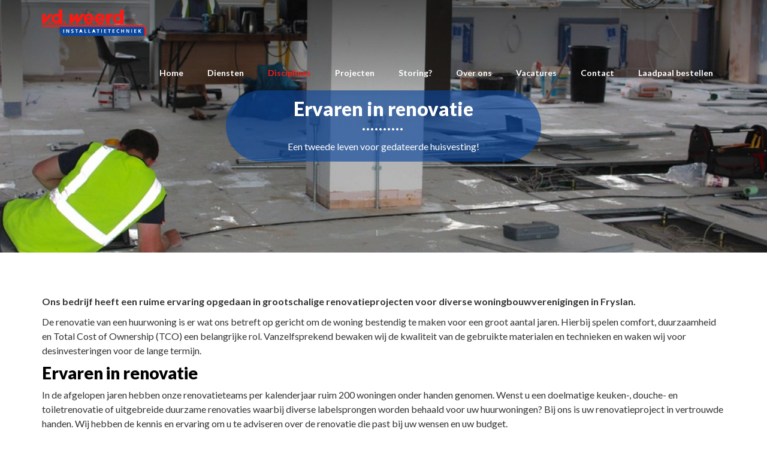

--- FILE ---
content_type: text/html; charset=UTF-8
request_url: https://www.vanderweerd.net/disciplines/ervaren-in-renovatie/
body_size: 14424
content:
 
 
<!DOCTYPE html>
<html lang="nl-NL">
<!--[if lt IE 7]>      <html class="no-js lt-ie9 lt-ie8 lt-ie7"> <![endif]-->
<!--[if IE 7]>         <html class="no-js lt-ie9 lt-ie8"> <![endif]-->
<!--[if IE 8]>         <html class="no-js lt-ie9"> <![endif]-->
<!--[if gt IE 8]> <html class="no-js"> <![endif]-->
  <head>
         <meta charset="UTF-8">
    <meta http-equiv="X-UA-Compatible" content="IE=edge,chrome=1">
    
    <meta name="viewport" content="width=device-width, initial-scale=1.0">
    <link rel="profile" href="http://gmpg.org/xfn/11" />
    <link rel="pingback" href="https://www.vanderweerd.net/xmlrpc.php" />
            <link rel="shortcut icon" href="https://www.vanderweerd.net/wp-content/uploads/VanderWeerdInstallatietechniek.jpg" />
        <meta name='robots' content='index, follow, max-image-preview:large, max-snippet:-1, max-video-preview:-1' />

	<!-- This site is optimized with the Yoast SEO plugin v26.6 - https://yoast.com/wordpress/plugins/seo/ -->
	<title>Ervaren in renovatie - Van der Weerd Installatietechniek</title>
	<meta name="description" content="Renovatie van grootschalige projecten, daar hebben we bij Van der Weerd Installatietechniek veel ervaring mee. Wij staan voor u klaar!" />
	<link rel="canonical" href="https://www.vanderweerd.net/disciplines/ervaren-in-renovatie/" />
	<meta name="twitter:label1" content="Geschatte leestijd" />
	<meta name="twitter:data1" content="2 minuten" />
	<script type="application/ld+json" class="yoast-schema-graph">{"@context":"https://schema.org","@graph":[{"@type":"WebPage","@id":"https://www.vanderweerd.net/disciplines/ervaren-in-renovatie/","url":"https://www.vanderweerd.net/disciplines/ervaren-in-renovatie/","name":"Ervaren in renovatie - Van der Weerd Installatietechniek","isPartOf":{"@id":"https://www.vanderweerd.net/#website"},"primaryImageOfPage":{"@id":"https://www.vanderweerd.net/disciplines/ervaren-in-renovatie/#primaryimage"},"image":{"@id":"https://www.vanderweerd.net/disciplines/ervaren-in-renovatie/#primaryimage"},"thumbnailUrl":"https://www.vanderweerd.net/wp-content/uploads/Ervaren-in-Renovatie.jpg","datePublished":"2015-11-30T20:52:28+00:00","dateModified":"2025-01-03T17:42:57+00:00","description":"Renovatie van grootschalige projecten, daar hebben we bij Van der Weerd Installatietechniek veel ervaring mee. Wij staan voor u klaar!","breadcrumb":{"@id":"https://www.vanderweerd.net/disciplines/ervaren-in-renovatie/#breadcrumb"},"inLanguage":"nl-NL","potentialAction":[{"@type":"ReadAction","target":["https://www.vanderweerd.net/disciplines/ervaren-in-renovatie/"]}]},{"@type":"ImageObject","inLanguage":"nl-NL","@id":"https://www.vanderweerd.net/disciplines/ervaren-in-renovatie/#primaryimage","url":"https://www.vanderweerd.net/wp-content/uploads/Ervaren-in-Renovatie.jpg","contentUrl":"https://www.vanderweerd.net/wp-content/uploads/Ervaren-in-Renovatie.jpg","width":960,"height":640,"caption":"Ervaren in Renovatie"},{"@type":"BreadcrumbList","@id":"https://www.vanderweerd.net/disciplines/ervaren-in-renovatie/#breadcrumb","itemListElement":[{"@type":"ListItem","position":1,"name":"Home","item":"https://www.vanderweerd.net/"},{"@type":"ListItem","position":2,"name":"Disciplines","item":"https://www.vanderweerd.net/disciplines/"},{"@type":"ListItem","position":3,"name":"Ervaren in renovatie"}]},{"@type":"WebSite","@id":"https://www.vanderweerd.net/#website","url":"https://www.vanderweerd.net/","name":"Van der Weerd Installatietechniek","description":"Installateurs met kennis van zaken","potentialAction":[{"@type":"SearchAction","target":{"@type":"EntryPoint","urlTemplate":"https://www.vanderweerd.net/?s={search_term_string}"},"query-input":{"@type":"PropertyValueSpecification","valueRequired":true,"valueName":"search_term_string"}}],"inLanguage":"nl-NL"}]}</script>
	<!-- / Yoast SEO plugin. -->


<link rel='dns-prefetch' href='//maps.google.com' />
<link rel='dns-prefetch' href='//cdnjs.cloudflare.com' />
<link rel="alternate" type="application/rss+xml" title="Van der Weerd Installatietechniek &raquo; feed" href="https://www.vanderweerd.net/feed/" />
<link rel="alternate" title="oEmbed (JSON)" type="application/json+oembed" href="https://www.vanderweerd.net/wp-json/oembed/1.0/embed?url=https%3A%2F%2Fwww.vanderweerd.net%2Fdisciplines%2Fervaren-in-renovatie%2F" />
<link rel="alternate" title="oEmbed (XML)" type="text/xml+oembed" href="https://www.vanderweerd.net/wp-json/oembed/1.0/embed?url=https%3A%2F%2Fwww.vanderweerd.net%2Fdisciplines%2Fervaren-in-renovatie%2F&#038;format=xml" />
		<!-- This site uses the Google Analytics by MonsterInsights plugin v9.11.0 - Using Analytics tracking - https://www.monsterinsights.com/ -->
							<script src="//www.googletagmanager.com/gtag/js?id=G-TW2RYSD1NM"  data-cfasync="false" data-wpfc-render="false" type="text/javascript" async></script>
			<script data-cfasync="false" data-wpfc-render="false" type="text/javascript">
				var mi_version = '9.11.0';
				var mi_track_user = true;
				var mi_no_track_reason = '';
								var MonsterInsightsDefaultLocations = {"page_location":"https:\/\/www.vanderweerd.net\/disciplines\/ervaren-in-renovatie\/","page_referrer":"https:\/\/www.vanderweerd.net\/"};
								if ( typeof MonsterInsightsPrivacyGuardFilter === 'function' ) {
					var MonsterInsightsLocations = (typeof MonsterInsightsExcludeQuery === 'object') ? MonsterInsightsPrivacyGuardFilter( MonsterInsightsExcludeQuery ) : MonsterInsightsPrivacyGuardFilter( MonsterInsightsDefaultLocations );
				} else {
					var MonsterInsightsLocations = (typeof MonsterInsightsExcludeQuery === 'object') ? MonsterInsightsExcludeQuery : MonsterInsightsDefaultLocations;
				}

								var disableStrs = [
										'ga-disable-G-TW2RYSD1NM',
									];

				/* Function to detect opted out users */
				function __gtagTrackerIsOptedOut() {
					for (var index = 0; index < disableStrs.length; index++) {
						if (document.cookie.indexOf(disableStrs[index] + '=true') > -1) {
							return true;
						}
					}

					return false;
				}

				/* Disable tracking if the opt-out cookie exists. */
				if (__gtagTrackerIsOptedOut()) {
					for (var index = 0; index < disableStrs.length; index++) {
						window[disableStrs[index]] = true;
					}
				}

				/* Opt-out function */
				function __gtagTrackerOptout() {
					for (var index = 0; index < disableStrs.length; index++) {
						document.cookie = disableStrs[index] + '=true; expires=Thu, 31 Dec 2099 23:59:59 UTC; path=/';
						window[disableStrs[index]] = true;
					}
				}

				if ('undefined' === typeof gaOptout) {
					function gaOptout() {
						__gtagTrackerOptout();
					}
				}
								window.dataLayer = window.dataLayer || [];

				window.MonsterInsightsDualTracker = {
					helpers: {},
					trackers: {},
				};
				if (mi_track_user) {
					function __gtagDataLayer() {
						dataLayer.push(arguments);
					}

					function __gtagTracker(type, name, parameters) {
						if (!parameters) {
							parameters = {};
						}

						if (parameters.send_to) {
							__gtagDataLayer.apply(null, arguments);
							return;
						}

						if (type === 'event') {
														parameters.send_to = monsterinsights_frontend.v4_id;
							var hookName = name;
							if (typeof parameters['event_category'] !== 'undefined') {
								hookName = parameters['event_category'] + ':' + name;
							}

							if (typeof MonsterInsightsDualTracker.trackers[hookName] !== 'undefined') {
								MonsterInsightsDualTracker.trackers[hookName](parameters);
							} else {
								__gtagDataLayer('event', name, parameters);
							}
							
						} else {
							__gtagDataLayer.apply(null, arguments);
						}
					}

					__gtagTracker('js', new Date());
					__gtagTracker('set', {
						'developer_id.dZGIzZG': true,
											});
					if ( MonsterInsightsLocations.page_location ) {
						__gtagTracker('set', MonsterInsightsLocations);
					}
										__gtagTracker('config', 'G-TW2RYSD1NM', {"forceSSL":"true","anonymize_ip":"true"} );
										window.gtag = __gtagTracker;										(function () {
						/* https://developers.google.com/analytics/devguides/collection/analyticsjs/ */
						/* ga and __gaTracker compatibility shim. */
						var noopfn = function () {
							return null;
						};
						var newtracker = function () {
							return new Tracker();
						};
						var Tracker = function () {
							return null;
						};
						var p = Tracker.prototype;
						p.get = noopfn;
						p.set = noopfn;
						p.send = function () {
							var args = Array.prototype.slice.call(arguments);
							args.unshift('send');
							__gaTracker.apply(null, args);
						};
						var __gaTracker = function () {
							var len = arguments.length;
							if (len === 0) {
								return;
							}
							var f = arguments[len - 1];
							if (typeof f !== 'object' || f === null || typeof f.hitCallback !== 'function') {
								if ('send' === arguments[0]) {
									var hitConverted, hitObject = false, action;
									if ('event' === arguments[1]) {
										if ('undefined' !== typeof arguments[3]) {
											hitObject = {
												'eventAction': arguments[3],
												'eventCategory': arguments[2],
												'eventLabel': arguments[4],
												'value': arguments[5] ? arguments[5] : 1,
											}
										}
									}
									if ('pageview' === arguments[1]) {
										if ('undefined' !== typeof arguments[2]) {
											hitObject = {
												'eventAction': 'page_view',
												'page_path': arguments[2],
											}
										}
									}
									if (typeof arguments[2] === 'object') {
										hitObject = arguments[2];
									}
									if (typeof arguments[5] === 'object') {
										Object.assign(hitObject, arguments[5]);
									}
									if ('undefined' !== typeof arguments[1].hitType) {
										hitObject = arguments[1];
										if ('pageview' === hitObject.hitType) {
											hitObject.eventAction = 'page_view';
										}
									}
									if (hitObject) {
										action = 'timing' === arguments[1].hitType ? 'timing_complete' : hitObject.eventAction;
										hitConverted = mapArgs(hitObject);
										__gtagTracker('event', action, hitConverted);
									}
								}
								return;
							}

							function mapArgs(args) {
								var arg, hit = {};
								var gaMap = {
									'eventCategory': 'event_category',
									'eventAction': 'event_action',
									'eventLabel': 'event_label',
									'eventValue': 'event_value',
									'nonInteraction': 'non_interaction',
									'timingCategory': 'event_category',
									'timingVar': 'name',
									'timingValue': 'value',
									'timingLabel': 'event_label',
									'page': 'page_path',
									'location': 'page_location',
									'title': 'page_title',
									'referrer' : 'page_referrer',
								};
								for (arg in args) {
																		if (!(!args.hasOwnProperty(arg) || !gaMap.hasOwnProperty(arg))) {
										hit[gaMap[arg]] = args[arg];
									} else {
										hit[arg] = args[arg];
									}
								}
								return hit;
							}

							try {
								f.hitCallback();
							} catch (ex) {
							}
						};
						__gaTracker.create = newtracker;
						__gaTracker.getByName = newtracker;
						__gaTracker.getAll = function () {
							return [];
						};
						__gaTracker.remove = noopfn;
						__gaTracker.loaded = true;
						window['__gaTracker'] = __gaTracker;
					})();
									} else {
										console.log("");
					(function () {
						function __gtagTracker() {
							return null;
						}

						window['__gtagTracker'] = __gtagTracker;
						window['gtag'] = __gtagTracker;
					})();
									}
			</script>
							<!-- / Google Analytics by MonsterInsights -->
		<style id='wp-img-auto-sizes-contain-inline-css' type='text/css'>
img:is([sizes=auto i],[sizes^="auto," i]){contain-intrinsic-size:3000px 1500px}
/*# sourceURL=wp-img-auto-sizes-contain-inline-css */
</style>
<style id='wp-emoji-styles-inline-css' type='text/css'>

	img.wp-smiley, img.emoji {
		display: inline !important;
		border: none !important;
		box-shadow: none !important;
		height: 1em !important;
		width: 1em !important;
		margin: 0 0.07em !important;
		vertical-align: -0.1em !important;
		background: none !important;
		padding: 0 !important;
	}
/*# sourceURL=wp-emoji-styles-inline-css */
</style>
<style id='wp-block-library-inline-css' type='text/css'>
:root{--wp-block-synced-color:#7a00df;--wp-block-synced-color--rgb:122,0,223;--wp-bound-block-color:var(--wp-block-synced-color);--wp-editor-canvas-background:#ddd;--wp-admin-theme-color:#007cba;--wp-admin-theme-color--rgb:0,124,186;--wp-admin-theme-color-darker-10:#006ba1;--wp-admin-theme-color-darker-10--rgb:0,107,160.5;--wp-admin-theme-color-darker-20:#005a87;--wp-admin-theme-color-darker-20--rgb:0,90,135;--wp-admin-border-width-focus:2px}@media (min-resolution:192dpi){:root{--wp-admin-border-width-focus:1.5px}}.wp-element-button{cursor:pointer}:root .has-very-light-gray-background-color{background-color:#eee}:root .has-very-dark-gray-background-color{background-color:#313131}:root .has-very-light-gray-color{color:#eee}:root .has-very-dark-gray-color{color:#313131}:root .has-vivid-green-cyan-to-vivid-cyan-blue-gradient-background{background:linear-gradient(135deg,#00d084,#0693e3)}:root .has-purple-crush-gradient-background{background:linear-gradient(135deg,#34e2e4,#4721fb 50%,#ab1dfe)}:root .has-hazy-dawn-gradient-background{background:linear-gradient(135deg,#faaca8,#dad0ec)}:root .has-subdued-olive-gradient-background{background:linear-gradient(135deg,#fafae1,#67a671)}:root .has-atomic-cream-gradient-background{background:linear-gradient(135deg,#fdd79a,#004a59)}:root .has-nightshade-gradient-background{background:linear-gradient(135deg,#330968,#31cdcf)}:root .has-midnight-gradient-background{background:linear-gradient(135deg,#020381,#2874fc)}:root{--wp--preset--font-size--normal:16px;--wp--preset--font-size--huge:42px}.has-regular-font-size{font-size:1em}.has-larger-font-size{font-size:2.625em}.has-normal-font-size{font-size:var(--wp--preset--font-size--normal)}.has-huge-font-size{font-size:var(--wp--preset--font-size--huge)}.has-text-align-center{text-align:center}.has-text-align-left{text-align:left}.has-text-align-right{text-align:right}.has-fit-text{white-space:nowrap!important}#end-resizable-editor-section{display:none}.aligncenter{clear:both}.items-justified-left{justify-content:flex-start}.items-justified-center{justify-content:center}.items-justified-right{justify-content:flex-end}.items-justified-space-between{justify-content:space-between}.screen-reader-text{border:0;clip-path:inset(50%);height:1px;margin:-1px;overflow:hidden;padding:0;position:absolute;width:1px;word-wrap:normal!important}.screen-reader-text:focus{background-color:#ddd;clip-path:none;color:#444;display:block;font-size:1em;height:auto;left:5px;line-height:normal;padding:15px 23px 14px;text-decoration:none;top:5px;width:auto;z-index:100000}html :where(.has-border-color){border-style:solid}html :where([style*=border-top-color]){border-top-style:solid}html :where([style*=border-right-color]){border-right-style:solid}html :where([style*=border-bottom-color]){border-bottom-style:solid}html :where([style*=border-left-color]){border-left-style:solid}html :where([style*=border-width]){border-style:solid}html :where([style*=border-top-width]){border-top-style:solid}html :where([style*=border-right-width]){border-right-style:solid}html :where([style*=border-bottom-width]){border-bottom-style:solid}html :where([style*=border-left-width]){border-left-style:solid}html :where(img[class*=wp-image-]){height:auto;max-width:100%}:where(figure){margin:0 0 1em}html :where(.is-position-sticky){--wp-admin--admin-bar--position-offset:var(--wp-admin--admin-bar--height,0px)}@media screen and (max-width:600px){html :where(.is-position-sticky){--wp-admin--admin-bar--position-offset:0px}}
/*wp_block_styles_on_demand_placeholder:695ae9b45826f*/
/*# sourceURL=wp-block-library-inline-css */
</style>
<style id='classic-theme-styles-inline-css' type='text/css'>
/*! This file is auto-generated */
.wp-block-button__link{color:#fff;background-color:#32373c;border-radius:9999px;box-shadow:none;text-decoration:none;padding:calc(.667em + 2px) calc(1.333em + 2px);font-size:1.125em}.wp-block-file__button{background:#32373c;color:#fff;text-decoration:none}
/*# sourceURL=/wp-includes/css/classic-themes.min.css */
</style>
<link rel='stylesheet' id='contact-form-7-css' href='https://www.vanderweerd.net/wp-content/plugins/contact-form-7/includes/css/styles.css?ver=6.1.4' type='text/css' media='all' />
<link rel='stylesheet' id='bootstrap-css' href='https://www.vanderweerd.net/wp-content/themes/kitra/css/bootstrap.min.css?ver=6.9' type='text/css' media='all' />
<link rel='stylesheet' id='flexslider-css' href='https://www.vanderweerd.net/wp-content/plugins/js_composer/assets/lib/bower/flexslider/flexslider.min.css?ver=5.0.1' type='text/css' media='all' />
<link rel='stylesheet' id='fontawesome2-css' href='https://cdnjs.cloudflare.com/ajax/libs/font-awesome/6.5.2/css/all.min.css?ver=6.9' type='text/css' media='all' />
<link rel='stylesheet' id='pretty-css' href='https://www.vanderweerd.net/wp-content/themes/kitra/css/prettyPhoto.css?ver=6.9' type='text/css' media='all' />
<link rel='stylesheet' id='main-css' href='https://www.vanderweerd.net/wp-content/themes/kitra/css/main.css?ver=6.9' type='text/css' media='all' />
<link rel='stylesheet' id='animate-css' href='https://www.vanderweerd.net/wp-content/themes/kitra/css/animate.css?ver=6.9' type='text/css' media='all' />
<link rel='stylesheet' id='js_composer_front-css' href='https://www.vanderweerd.net/wp-content/plugins/js_composer/assets/css/js_composer.min.css?ver=5.0.1' type='text/css' media='all' />
<link rel='stylesheet' id='custom_style-css' href='https://www.vanderweerd.net/wp-content/themes/kitra/css/options.css?ver=6.9' type='text/css' media='all' />
<style id='custom_style-inline-css' type='text/css'>
 a, a:hover, .multi .dropdown-menu ul li a:hover { color:#0b479d;}
.kitra-wedding:hover{ background:#0b479d; border-color:#0b479d;}
.sidebar-widget ul li a:hover, .footer-widget ul li a:hover{ color:#0b479d;}
.wedding-button-more .buton-3:hover ,.wedding-button-more .buton-3:active{ background:#0b479d; border-color:#0b479d;}
.buton-white-hover .buton-3:hover a,.buton-white-hover .buton-3:active a{ color:#0b479d!important;}
.buton-revo:hover, .buton-revo:active{ background:#0b479d; border-color:#0b479d;}
.page-numbers > li:hover a{ background:#0b479d;}
.foodmenu-prev:hover, .foodmenu-next:hover, .foodmenu-close:hover, .foodrecipe-prev:hover, .foodrecipe-next:hover, .foodrecipe-close:hover{ background:#0b479d;}
.portfolio-filter ul li.active a, .foodmenu-filter ul li.active a, .portfolio-filter ul li:hover a, .foodmenu-filter ul li:hover a, .portfolio-filter ul li:first-child:hover a:before, .foodmenu-filter ul li:first-child:hover a:before, .portfolio-filter ul li:last-child:hover a:after, .foodmenu-filter ul li:last-child:hover a:after{ background:#0b479d;}
.tp-bullets.preview2 .bullet:hover, .tp-bullets.preview2 .bullet.selected{background: #0b479d!important;}
.kitra_contact_socials a:hover{ color:#0b479d;}
.bt_table_title{color: #0b479d;}
.foodmenu-item-title a:hover{color: #0b479d;}
.footer-dark .footer-widget ul li a:hover {color: #0b479d;}
.bt_highlight .bt_table_title{background:#0b479d;}
span.dropcap.circle{color: #0b479d;}
span.dropcap.square{color: #0b479d;}
span.highlight{background:#0b479d;}
span.highlight2{background:#0b479d;}
.header-1 .navbar-default .navbar-nav>li>a:hover, .header-1 .navbar-default .navbar-nav>li>a:focus {color: #0b479d;}
.header-1 .navbar-default .navbar-nav>.firstitem.current-menu-item>a,.header-1 .navbar-default .navbar-nav>.firstitem.current-menu-item>a:hover,.header-1 .navbar-default .navbar-nav>.firstitem.current-menu-item>a:focus, .header-1 .navbar-default .navbar-nav>.firstitem.current-menu-parent>a,.header-1 .navbar-default .navbar-nav>.firstitem.current-menu-parent>a:hover,.header-1 .navbar-default .navbar-nav>.firstitem.current-menu-parent>a:focus {color: #0b479d;}
.dropdown-menu>li>a:hover, .dropdown-menu>li>a:focus {color: #0b479d;}
.buton_fully_rounded{background:#0b479d;}
.buton_rounded_corners{background:#0b479d;}
.button-slider-1:hover, .button-slider-1:active {color: #0b479d!important;}
.button-slider-2:hover, .button-slider-2:active {color: #0b479d!important;}
.b_asset {background: #0b479d;}
.portfolio-prev:hover, .portfolio-next:hover, .portfolio-close:hover{background:#0b479d;}
.list-style ul li i{color:#0b479d;}
.services-right:hover .holder, .services-left:hover .holder,.services-top:hover .holder{background:#0b479d;}
.services-right i, .services-left i, .services-top i{color: #0b479d;}
.team-name span{color:#0b479d;}
.happyclientslider .flex-direction-nav a:hover{background:#0b479d;}
.blog-meta a:hover,.blog-title a:hover{color:#0b479d;}
.blog-tags a:hover{color:#0b479d;}
.page-numbers .current, .page-numbers .current:hover {background: #0b479d;}
.comment-respond input#submit {background: #0b479d;}
.blog-left:hover i,.blog-right:hover i{background:#0b479d;}
.portfolio-filter ul li.active a, .foodmenu-filter ul li.active a, .portfolio-filter ul li:hover a, .foodmenu-filter ul li:hover a, .portfolio-filter ul li:first-child:hover a:before, .foodmenu-filter ul li:first-child:hover a:before, .portfolio-filter ul li:last-child:hover a:after, .foodmenu-filter ul li:last-child:hover a:after {background: #0b479d; }
.portfolio-filter ul li.active:first-child a:before, .foodmenu-filter ul li.active:first-child a:before{ background: #0b479d; }
.portfolio-filter ul li.active:last-child a:after, .foodmenu-filter ul li.active:last-child a:after { background: #0b479d; }

.sidebar-widget .tweet a:hover,.footer-widget .tweet a:hover{color:#0b479d;}
.twitter-widget .tweet i{color:#0b479d;}
.twitter-widget .tweet_date{color:#0b479d!important;}
.sidebar-widget .kitra-tag-cloud ul li:hover a, .footer_dark .footer-widget .kitra-tag-cloud ul li:hover a {background: #0b479d;}
.count-box p, .count-box span, .footer-widget ul li a:hover { color: #0b479d; }
 .blog .caption, .single-post .caption { background: url(http://www.vanderweerd.net/wp-content/uploads/test.jpg); } .blog .caption, .single-post .caption { color: #ffffff; } .single-portfolio .caption { background: url(http://www.vanderweerd.net/wp-content/uploads/portfolio_standaard.jpg); } .header-1 .navbar-default .navbar-nav>.firstitem.current-menu-item>a, .header-1 .navbar-default .navbar-nav>.firstitem.current-menu-item>a:hover, .header-1 .navbar-default .navbar-nav>.firstitem.current-menu-item>a:focus, .header-1 .navbar-default .navbar-nav>.firstitem.current-menu-parent>a, .header-1 .navbar-default .navbar-nav>.firstitem.current-menu-parent>a:hover, .header-1 .navbar-default .navbar-nav>.firstitem.current-menu-parent>a:focus, .header-1 .navbar-default .navbar-nav>li>a:hover, .header-1 .navbar-default .navbar-nav>li>a:focus { color: #fd1912; } footer { background: #0b479d; } footer h4 { color: #0a0a0a; } .footer-widget p, .twitter-widget .tweet i { color: #ffffff!important; } .footer-widget a, .footer-widget ul li a { color: #ffffff; } .copyright-background { background: #161616; } .copyright-section a, .copyright-section p, .copyright-section i { color: #ffffff; } body { font-family: "Lato";font-size: 16px;font-style: normal;font-variant: normal;font-weight: normal;line-height: 24px; }  h1 { font-family: "Lato";font-size: 32px; }  h2 { font-family: "Lato";font-size: 28px; }  h3 { font-family: "Lato";font-size: 24px; }  h4 { font-family: "Lato"; }  h5 { font-family: "Lato";font-size: 20px; }  h6 { font-family: "Lato";font-size: 16px; }  .header-1 .logo-text { font-family: "Lato"; }  .header-1 .navbar-nav>li>a { font-family: "Lato"; }  footer h4 { font-family: "Lato"; }  .footer-widget p, .footer-widget a { font-family: "Lato";font-weight: normal; }  .copyright-section { font-family: "Lato"; }  .sidebar-widget h3 { font-family: "Lato";font-size: 16px; }  .services-right-content p, .services-left-content p
{
color: #333333 !important;
}
/*# sourceURL=custom_style-inline-css */
</style>
<link rel='stylesheet' id='child-css' href='https://www.vanderweerd.net/wp-content/themes/kitra/style.css?ver=6.9' type='text/css' media='all' />
<script type="text/javascript" src="https://www.vanderweerd.net/wp-content/plugins/google-analytics-for-wordpress/assets/js/frontend-gtag.min.js?ver=9.11.0" id="monsterinsights-frontend-script-js" async="async" data-wp-strategy="async"></script>
<script data-cfasync="false" data-wpfc-render="false" type="text/javascript" id='monsterinsights-frontend-script-js-extra'>/* <![CDATA[ */
var monsterinsights_frontend = {"js_events_tracking":"true","download_extensions":"doc,pdf,ppt,zip,xls,docx,pptx,xlsx","inbound_paths":"[]","home_url":"https:\/\/www.vanderweerd.net","hash_tracking":"false","v4_id":"G-TW2RYSD1NM"};/* ]]> */
</script>
<script type="text/javascript" src="https://www.vanderweerd.net/wp-includes/js/jquery/jquery.min.js?ver=3.7.1" id="jquery-core-js"></script>
<script type="text/javascript" src="https://www.vanderweerd.net/wp-includes/js/jquery/jquery-migrate.min.js?ver=3.4.1" id="jquery-migrate-js"></script>
<script type="text/javascript" src="https://www.vanderweerd.net/wp-content/themes/kitra/js/modernizr-2.6.2-respond-1.1.0.min.js?ver=6.9" id="modernizr-js"></script>
<link rel="https://api.w.org/" href="https://www.vanderweerd.net/wp-json/" /><link rel="alternate" title="JSON" type="application/json" href="https://www.vanderweerd.net/wp-json/wp/v2/pages/1404" /><link rel="EditURI" type="application/rsd+xml" title="RSD" href="https://www.vanderweerd.net/xmlrpc.php?rsd" />
<meta name="generator" content="WordPress 6.9" />
<link rel='shortlink' href='https://www.vanderweerd.net/?p=1404' />
<script type="text/javascript">
(function(url){
	if(/(?:Chrome\/26\.0\.1410\.63 Safari\/537\.31|WordfenceTestMonBot)/.test(navigator.userAgent)){ return; }
	var addEvent = function(evt, handler) {
		if (window.addEventListener) {
			document.addEventListener(evt, handler, false);
		} else if (window.attachEvent) {
			document.attachEvent('on' + evt, handler);
		}
	};
	var removeEvent = function(evt, handler) {
		if (window.removeEventListener) {
			document.removeEventListener(evt, handler, false);
		} else if (window.detachEvent) {
			document.detachEvent('on' + evt, handler);
		}
	};
	var evts = 'contextmenu dblclick drag dragend dragenter dragleave dragover dragstart drop keydown keypress keyup mousedown mousemove mouseout mouseover mouseup mousewheel scroll'.split(' ');
	var logHuman = function() {
		if (window.wfLogHumanRan) { return; }
		window.wfLogHumanRan = true;
		var wfscr = document.createElement('script');
		wfscr.type = 'text/javascript';
		wfscr.async = true;
		wfscr.src = url + '&r=' + Math.random();
		(document.getElementsByTagName('head')[0]||document.getElementsByTagName('body')[0]).appendChild(wfscr);
		for (var i = 0; i < evts.length; i++) {
			removeEvent(evts[i], logHuman);
		}
	};
	for (var i = 0; i < evts.length; i++) {
		addEvent(evts[i], logHuman);
	}
})('//www.vanderweerd.net/?wordfence_lh=1&hid=4BDBDA2AD191A52713784F3C30341C71');
</script><meta name="generator" content="Powered by Visual Composer - drag and drop page builder for WordPress."/>
<!--[if lte IE 9]><link rel="stylesheet" type="text/css" href="https://www.vanderweerd.net/wp-content/plugins/js_composer/assets/css/vc_lte_ie9.min.css" media="screen"><![endif]--><meta name="generator" content="Powered by Slider Revolution 6.6.15 - responsive, Mobile-Friendly Slider Plugin for WordPress with comfortable drag and drop interface." />
<script>function setREVStartSize(e){
			//window.requestAnimationFrame(function() {
				window.RSIW = window.RSIW===undefined ? window.innerWidth : window.RSIW;
				window.RSIH = window.RSIH===undefined ? window.innerHeight : window.RSIH;
				try {
					var pw = document.getElementById(e.c).parentNode.offsetWidth,
						newh;
					pw = pw===0 || isNaN(pw) || (e.l=="fullwidth" || e.layout=="fullwidth") ? window.RSIW : pw;
					e.tabw = e.tabw===undefined ? 0 : parseInt(e.tabw);
					e.thumbw = e.thumbw===undefined ? 0 : parseInt(e.thumbw);
					e.tabh = e.tabh===undefined ? 0 : parseInt(e.tabh);
					e.thumbh = e.thumbh===undefined ? 0 : parseInt(e.thumbh);
					e.tabhide = e.tabhide===undefined ? 0 : parseInt(e.tabhide);
					e.thumbhide = e.thumbhide===undefined ? 0 : parseInt(e.thumbhide);
					e.mh = e.mh===undefined || e.mh=="" || e.mh==="auto" ? 0 : parseInt(e.mh,0);
					if(e.layout==="fullscreen" || e.l==="fullscreen")
						newh = Math.max(e.mh,window.RSIH);
					else{
						e.gw = Array.isArray(e.gw) ? e.gw : [e.gw];
						for (var i in e.rl) if (e.gw[i]===undefined || e.gw[i]===0) e.gw[i] = e.gw[i-1];
						e.gh = e.el===undefined || e.el==="" || (Array.isArray(e.el) && e.el.length==0)? e.gh : e.el;
						e.gh = Array.isArray(e.gh) ? e.gh : [e.gh];
						for (var i in e.rl) if (e.gh[i]===undefined || e.gh[i]===0) e.gh[i] = e.gh[i-1];
											
						var nl = new Array(e.rl.length),
							ix = 0,
							sl;
						e.tabw = e.tabhide>=pw ? 0 : e.tabw;
						e.thumbw = e.thumbhide>=pw ? 0 : e.thumbw;
						e.tabh = e.tabhide>=pw ? 0 : e.tabh;
						e.thumbh = e.thumbhide>=pw ? 0 : e.thumbh;
						for (var i in e.rl) nl[i] = e.rl[i]<window.RSIW ? 0 : e.rl[i];
						sl = nl[0];
						for (var i in nl) if (sl>nl[i] && nl[i]>0) { sl = nl[i]; ix=i;}
						var m = pw>(e.gw[ix]+e.tabw+e.thumbw) ? 1 : (pw-(e.tabw+e.thumbw)) / (e.gw[ix]);
						newh =  (e.gh[ix] * m) + (e.tabh + e.thumbh);
					}
					var el = document.getElementById(e.c);
					if (el!==null && el) el.style.height = newh+"px";
					el = document.getElementById(e.c+"_wrapper");
					if (el!==null && el) {
						el.style.height = newh+"px";
						el.style.display = "block";
					}
				} catch(e){
					console.log("Failure at Presize of Slider:" + e)
				}
			//});
		  };</script>
<noscript><style type="text/css"> .wpb_animate_when_almost_visible { opacity: 1; }</style></noscript>    <!--[if IE 7]>
      <link rel="stylesheet" href="css/font-awesome-ie7.min.css">
    <![endif]-->
	<style>
		.home .wpb_revslider_element { margin-bottom: 0px;}
	</style>
  </head>
    <body class="wp-singular page-template page-template-custom-template page-template-custom-template-php page page-id-1404 page-child parent-pageid-1395 wp-theme-kitra smoothscroll wpb-js-composer js-comp-ver-5.0.1 vc_responsive">
    <div id="kraftt-loader" class="loader_style3"></div>    
    <div id="teamKraftt-layout">
    <!-- Top Section -->
    <!-- Header -->

    <header id="teamKraftt_header" class="teamKraftt-header header-1 hs_1">
      <div class="container">
        <div class="row">
          <div class="col-md-12">
          <!-- Main Menu -->
          <nav class="navbar navbar-default" role="navigation">
          <div class="navbar-header">
                <a href="https://www.vanderweerd.net">
                                      <img src="https://www.vanderweerd.net/wp-content/uploads/logo.png" alt="Van der Weerd Installatietechniek" class="logo" />
            		                    </a>  
				<div id="storing_top"><a href="tel:0517393231"><img src="https://www.vanderweerd.net/wp-content/themes/kitra/img/phone.png" /></a> </div>
            <button type="button" class="navbar-toggle" data-toggle="collapse" data-target=".navbar-ex1-collapse">
              <span class="sr-only">Toggle navigation</span>
              <span class="icon-bar"></span>
              <span class="icon-bar"></span>
              <span class="icon-bar"></span>
            </button>
          </div>
          <!-- Collect the nav links, forms, and other content for toggling -->
          <div class="collapse navbar-collapse navbar-ex1-collapse kitra-scroll">
        				                <ul id="menu-menu" class="nav navbar-nav navbar-right"><li id="nav-menu-item-47" class="firstitem menu-item menu-item-type-post_type menu-item-object-page menu-item-home "><a href="https://www.vanderweerd.net/" data-id="8" class="menu-link">Home</a></li>
<li id="nav-menu-item-39" class="firstitem menu-item menu-item-type-post_type menu-item-object-page menu-item-has-children "><a href="https://www.vanderweerd.net/diensten/" data-id="10" class="menu-link">Diensten</a>
<ul class="dropdown-menu ">
	<li id="nav-menu-item-919" class=" menu-item menu-item-type-post_type menu-item-object-page "><a href="https://www.vanderweerd.net/diensten/elektrotechniek/" data-id="896" class="menu-link">Elektrotechniek</a></li>
	<li id="nav-menu-item-906" class=" menu-item menu-item-type-post_type menu-item-object-page "><a href="https://www.vanderweerd.net/diensten/zonnepanelen/" data-id="798" class="menu-link">Zonnepanelen</a></li>
	<li id="nav-menu-item-3294" class=" menu-item menu-item-type-post_type menu-item-object-page "><a href="https://www.vanderweerd.net/diensten/laadoplossingen/" data-id="3272" class="menu-link">Laadoplossingen</a></li>
	<li id="nav-menu-item-44" class=" menu-item menu-item-type-post_type menu-item-object-page "><a href="https://www.vanderweerd.net/diensten/sanitair-gas-en-waterleiding/" data-id="16" class="menu-link">Sanitair, gas- en waterleiding</a></li>
	<li id="nav-menu-item-43" class=" menu-item menu-item-type-post_type menu-item-object-page "><a href="https://www.vanderweerd.net/diensten/klimaattechniek/" data-id="18" class="menu-link">Klimaattechniek</a></li>
	<li id="nav-menu-item-42" class=" menu-item menu-item-type-post_type menu-item-object-page "><a href="https://www.vanderweerd.net/diensten/service-onderhoud-en-inspectie/" data-id="20" class="menu-link">Service, onderhoud en inspectie</a></li>
	<li id="nav-menu-item-3709" class=" menu-item menu-item-type-post_type menu-item-object-page "><a href="https://www.vanderweerd.net/diensten/inspectie-elektrische-installaties/" data-id="3683" class="menu-link">Inspecties elektrische installaties</a></li>
</ul>
</li>
<li id="nav-menu-item-1497" class="firstitem menu-item menu-item-type-post_type menu-item-object-page current-page-ancestor current-menu-ancestor current-menu-parent current-page-parent current_page_parent current_page_ancestor menu-item-has-children "><a href="https://www.vanderweerd.net/disciplines/" data-id="1395" class="menu-link">Disciplines</a>
<ul class="dropdown-menu ">
	<li id="nav-menu-item-1328" class=" menu-item menu-item-type-post_type menu-item-object-page "><a href="https://www.vanderweerd.net/disciplines/sterk-in-zorg/" data-id="831" class="menu-link">Sterk in Zorg</a></li>
	<li id="nav-menu-item-1325" class=" menu-item menu-item-type-post_type menu-item-object-page "><a href="https://www.vanderweerd.net/disciplines/thuis-in-detailhandel/" data-id="1277" class="menu-link">Thuis in detailhandel</a></li>
	<li id="nav-menu-item-1327" class=" menu-item menu-item-type-post_type menu-item-object-page "><a href="https://www.vanderweerd.net/disciplines/vakkundig-in-utiliteit/" data-id="870" class="menu-link">Vakkundig in utiliteit</a></li>
	<li id="nav-menu-item-1413" class=" menu-item menu-item-type-post_type menu-item-object-page current-menu-item page_item page-item-1404 current_page_item "><a href="https://www.vanderweerd.net/disciplines/ervaren-in-renovatie/" data-id="1404" class="menu-link">Ervaren in renovatie</a></li>
	<li id="nav-menu-item-1526" class=" menu-item menu-item-type-post_type menu-item-object-page "><a href="https://www.vanderweerd.net/disciplines/doordacht-in-duurzaam/" data-id="1505" class="menu-link">Doordacht in duurzaam</a></li>
</ul>
</li>
<li id="nav-menu-item-38" class="firstitem menu-item menu-item-type-post_type menu-item-object-page "><a href="https://www.vanderweerd.net/projecten/" data-id="26" class="menu-link">Projecten</a></li>
<li id="nav-menu-item-36" class="firstitem menu-item menu-item-type-post_type menu-item-object-page "><a href="https://www.vanderweerd.net/storing/" data-id="30" class="menu-link">Storing?</a></li>
<li id="nav-menu-item-663" class="firstitem menu-item menu-item-type-post_type menu-item-object-page menu-item-has-children "><a href="https://www.vanderweerd.net/ons/" data-id="28" class="menu-link">Over ons</a>
<ul class="dropdown-menu ">
	<li id="nav-menu-item-1326" class=" menu-item menu-item-type-post_type menu-item-object-page "><a href="https://www.vanderweerd.net/ons/vanzelfsprekend-mvo/" data-id="1249" class="menu-link">Vanzelfsprekend MVO</a></li>
	<li id="nav-menu-item-1216" class=" menu-item menu-item-type-post_type menu-item-object-page "><a href="https://www.vanderweerd.net/certificeringen/" data-id="1212" class="menu-link">Certificeringen</a></li>
</ul>
</li>
<li id="nav-menu-item-2732" class="firstitem menu-item menu-item-type-post_type menu-item-object-page menu-item-has-children "><a href="https://www.vanderweerd.net/vacatures/" data-id="2628" class="menu-link">Vacatures</a>
<ul class="dropdown-menu ">
	<li id="nav-menu-item-4124" class=" menu-item menu-item-type-post_type menu-item-object-page "><a href="https://www.vanderweerd.net/vacatures/calculator-kostendeskundige/" data-id="3531" class="menu-link">Calculator Kostendeskundige</a></li>
	<li id="nav-menu-item-3460" class=" menu-item menu-item-type-post_type menu-item-object-page "><a href="https://www.vanderweerd.net/vacatures/servicemonteur/" data-id="2632" class="menu-link">Servicemonteur (dagdienst)</a></li>
	<li id="nav-menu-item-3720" class=" menu-item menu-item-type-post_type menu-item-object-page "><a href="https://www.vanderweerd.net/vacatures/monteur-elektrotechniek/" data-id="3420" class="menu-link">Monteur Elektrotechniek</a></li>
	<li id="nav-menu-item-3773" class=" menu-item menu-item-type-post_type menu-item-object-page "><a href="https://www.vanderweerd.net/vacatures/monteur-werktuigbouwkunde/" data-id="3766" class="menu-link">Monteur Werktuigbouwkunde</a></li>
	<li id="nav-menu-item-3631" class=" menu-item menu-item-type-post_type menu-item-object-page "><a href="https://www.vanderweerd.net/vacatures/technicus-smart-energy/" data-id="2677" class="menu-link">Technicus Smart Energy</a></li>
	<li id="nav-menu-item-2761" class=" menu-item menu-item-type-post_type menu-item-object-page "><a href="https://www.vanderweerd.net/vacatures/solliciteren/" data-id="2751" class="menu-link">Solliciteren</a></li>
</ul>
</li>
<li id="nav-menu-item-35" class="firstitem menu-item menu-item-type-post_type menu-item-object-page "><a href="https://www.vanderweerd.net/contact/" data-id="32" class="menu-link">Contact</a></li>
<li id="nav-menu-item-3869" class="firstitem menu-item menu-item-type-custom menu-item-object-custom "><a href="https://connectned.nl/bestellen/laadpaal/?ref=10300" data-id="3869" class="menu-link">Laadpaal bestellen</a></li>
</ul>          </div><!-- /.navbar-collapse -->
        </nav>
          </div>
        </div>
      </div>
    </header>
    
<section class="teamKraftt-waypoint" data-animate-down="header-1 hs_1 is-sticky" data-animate-up="header-1 hs_1">  
  <div id="parallaxcaption">
      <div class="caption" style="height: 422px; padding:0;background: url(https://www.vanderweerd.net/wp-content/uploads/Ervaren-in-Renovatie.jpg) no-repeat center; background-size: cover;color: #fff;"><div class="container"><div class="row"><div class="col-md-12">
          <h1 style="color: #fff;">Ervaren in renovatie</h1>
          <i class="fa fa-circle"></i><i class="fa fa-circle"></i><i class="fa fa-circle"></i><i class="fa fa-circle"></i><i class="fa fa-circle"></i><i class="fa fa-circle"></i><i class="fa fa-circle"></i><i class="fa fa-circle"></i><i class="fa fa-circle"></i><i class="fa fa-circle"></i>
          <p>Een tweede leven voor gedateerde huisvesting!</p>
      </div></div></div></div></div>
  <!-- Page Content Start -->
    <div class=" wpb_row vc_row-fluid  animated"><div class="container"><div class="row"><div class="wpb_column vc_column_container vc_col-sm-12"><div class="vc_column-inner "><div class="wpb_wrapper">
	<div class="wpb_text_column wpb_content_element ">
		<div class="wpb_wrapper">
			<p><strong>Ons bedrijf heeft een ruime ervaring opgedaan in grootschalige renovatieprojecten voor diverse woningbouwverenigingen in Fryslan.</strong></p>
<p>De renovatie van een huurwoning is er wat ons betreft op gericht om de woning bestendig te maken voor een groot aantal jaren. Hierbij spelen comfort, duurzaamheid en Total Cost of Ownership (TCO) een belangrijke rol. Vanzelfsprekend bewaken wij de kwaliteit van de gebruikte materialen en technieken en waken wij voor desinvesteringen voor de lange termijn.</p>
<h2>Ervaren in renovatie</h2>
<p>In de afgelopen jaren hebben onze renovatieteams per kalenderjaar ruim 200 woningen onder handen genomen. Wenst u een doelmatige keuken-, douche- en toiletrenovatie of uitgebreide duurzame renovaties waarbij diverse labelsprongen worden behaald voor uw huurwoningen? Bij ons is uw renovatieproject in vertrouwde handen. Wij hebben de kennis en ervaring om u te adviseren over de renovatie die past bij uw wensen en uw budget.</p>
<p>Meer informatie kunt u opvragen via ons <a href="http://www.vanderweerd.net/contact/">contactformulier</a> of bel ons tijdens kantooruren.</p>

		</div>
	</div>
</div></div></div></div></div></div><div class=" wpb_row vc_row-fluid  animated"><div class="container"><div class="row"><div class="wpb_column vc_column_container vc_col-sm-6"><div class="vc_column-inner "><div class="wpb_wrapper">
	<div class="wpb_single_image wpb_content_element vc_align_center">
		
		<figure class="wpb_wrapper vc_figure">
			<div class="vc_single_image-wrapper vc_box_circle  vc_box_border_grey"><img fetchpriority="high" decoding="async" class="vc_single_image-img " src="https://www.vanderweerd.net/wp-content/uploads/IMG_15557_1-FILEminimizer-300x200.jpg" width="300" height="200" alt="Ervaren in Renovatie leidingen" title="Renovatie leidingen" /></div>
		</figure>
	</div>
</div></div></div><div class="wpb_column vc_column_container vc_col-sm-6"><div class="vc_column-inner "><div class="wpb_wrapper">
	<div class="wpb_single_image wpb_content_element vc_align_center">
		
		<figure class="wpb_wrapper vc_figure">
			<div class="vc_single_image-wrapper vc_box_circle  vc_box_border_grey"><img decoding="async" class="vc_single_image-img " src="https://www.vanderweerd.net/wp-content/uploads/Over-ons-Van-der-Weerd-Installatietechniek1-300x200.jpg" width="300" height="200" alt="Renovatie Van der Weerd Installatietechniek" title="Renovatie Van der Weerd Installatietechniek" /></div>
		</figure>
	</div>
</div></div></div></div></div></div><div class=" wpb_row vc_row-fluid  animated"><div class="container"><div class="row"><div class="wpb_column vc_column_container vc_col-sm-12"><div class="vc_column-inner "><div class="wpb_wrapper"><div class="wpb_call_to_action wpb_content_element vc_clearfix cta_align_right"><a class="wpb_button_a" href="http://www.vanderweerd.net/contact/"><span class="wpb_button  wpb_btn-primary wpb_btn-large">Vraag ons om advies!</span></a><h2 class="wpb_call_text">Een klein- of grootschalig renovatieproject?</h2></div></div></div></div></div></div></div>

    </section>
<footer class="footer_dark">

        <div class="container">
        <div class="row">
          <div class="widgetscontainer">
          <!-- Widget Area 1 -->
          <div class="col-md-3">
            <div class="footer-widget"><h4>Over Van der Weerd</h4>			<div class="textwidget"><p>Bij Van der Weerd Installatietechniek draait alles om vanzelfsprekend vakmanschap. Voortdurend innovatief blijven en kwaliteit bieden is ons credo. Of het nu gaat om industriële bouw, utiliteitsbouw of woningbouw; wij bieden u innovatieve en duurzame oplossingen voor morgen!</p>
</div>
		</div>          </div>
          <!-- Widget Area 2 -->
          <div class="col-md-3">
            <div class="footer-widget"><h4>Contact</h4>			<div class="textwidget">Van der Weerd Installatietechniek<br />
James Wattstraat 2<br />
8801 PK Franeker<br />
Telefoon: 0517-39 32 31<br />
E-mail: <a href="mailto:info@vanderweerd.net">info@vanderweerd.net</a><br /></div>
		</div>          </div>
          <!-- Widget Area 3 -->
          <div class="col-md-3">
            <div class="footer-widget"><h4>Service Telefoonnummers</h4>			<div class="textwidget">Voor alle storingen kunt u tijdens kantooruren bellen met: 
<b>0517-39 32 31.</b><br><br>
Buiten kantoortijden krijgt u een keuzemenu om u vervolgens in verbinding te brengen met de dienstdoende storingsmonteur(s).
<br></div>
		</div>          </div>
          <!-- Widget Area 4 -->
          <div class="col-md-3">
            <div class="footer-widget"><h4>Overige informatie</h4>			<div class="textwidget"><a href="https://www.vanderweerd.net/disclaimer/" target="_blank"><b>Disclaimer</b></a><br />
<a href="https://www.vanderweerd.net/wp-content/uploads/Privacy-verklaring-Van-der-Weerd-Installatietechniek.pdf" target="_blank"><b>Privacyverklaring</b></a><br />
<a href="http://www.vanderweerd.net/certificeringen/
"><b>Certificeringen</a></b><br>
<a href="https://www.vanderweerd.net/wp-content/uploads/Algemene-Leveringsvoorwaarden-Installerende-Bedrijven-ALIB-2007.pdf" TARGET="_blank"><b>Leveringsvoorwaarden bedrijven ALIB 2007</a></b><br>
<a href="https://www.vanderweerd.net/wp-content/uploads/Algemene-Leveringsvoorwaarden-Installerende-Bedrijven-ALIB-2024.pdf" TARGET="_blank"><b>Leveringsvoorwaarden bedrijven ALIB 2024</a></b><br>
<a href="https://www.vanderweerd.net/wp-content/uploads/Algemene-Voorwaarden-voor-Installatiewerk-voor-Consumenten-AVIC-2016.pdf" TARGET="_blank"><b>Leveringsvoorwaarden consumenten</a></b><br>
<b>Volg ons op sociale media</b></div>
		</div>        <div class="footer-widget">
              <div class="social-widget">
                                <a href="https://www.facebook.com/vander.weerdinstallatietechniek" target="_blank"><div class="social-facebook"><i class="fa-brands fa-facebook-f"></i></div></a>

                                <a href="https://www.instagram.com/vanderweerdinstallatietechniek" target="_blank"><div class="social-instagram"><i class="fa-brands fa-square-instagram"></i></div></a>

                                <a href="https://nl.linkedin.com/company/vanderweerd-installatietechniek" target="_blank"><div class="social-linkedin"><i class="fa-brands fa-linkedin"></i></div></a>


								              </div>
        </div>
                  </div>
          </div>

        </div>
      </div>
                      <div class="copyright-background">
        <div class="container">
          <div class="row">
            <div class="col-md-12">
              <div class="copyright-section"><p>Copyright © van der Weerd Installatietechniek. Alle rechten voorbehouden.</div>
            </div>
          </div>
        </div>
      </div>
            </footer>

</div>

    
		<script>
			window.RS_MODULES = window.RS_MODULES || {};
			window.RS_MODULES.modules = window.RS_MODULES.modules || {};
			window.RS_MODULES.waiting = window.RS_MODULES.waiting || [];
			window.RS_MODULES.defered = true;
			window.RS_MODULES.moduleWaiting = window.RS_MODULES.moduleWaiting || {};
			window.RS_MODULES.type = 'compiled';
		</script>
		<script type="speculationrules">
{"prefetch":[{"source":"document","where":{"and":[{"href_matches":"/*"},{"not":{"href_matches":["/wp-*.php","/wp-admin/*","/wp-content/uploads/*","/wp-content/*","/wp-content/plugins/*","/wp-content/themes/kitra/*","/*\\?(.+)"]}},{"not":{"selector_matches":"a[rel~=\"nofollow\"]"}},{"not":{"selector_matches":".no-prefetch, .no-prefetch a"}}]},"eagerness":"conservative"}]}
</script>
<script type="text/javascript" src="https://www.vanderweerd.net/wp-includes/js/dist/hooks.min.js?ver=dd5603f07f9220ed27f1" id="wp-hooks-js"></script>
<script type="text/javascript" src="https://www.vanderweerd.net/wp-includes/js/dist/i18n.min.js?ver=c26c3dc7bed366793375" id="wp-i18n-js"></script>
<script type="text/javascript" id="wp-i18n-js-after">
/* <![CDATA[ */
wp.i18n.setLocaleData( { 'text direction\u0004ltr': [ 'ltr' ] } );
//# sourceURL=wp-i18n-js-after
/* ]]> */
</script>
<script type="text/javascript" src="https://www.vanderweerd.net/wp-content/plugins/contact-form-7/includes/swv/js/index.js?ver=6.1.4" id="swv-js"></script>
<script type="text/javascript" id="contact-form-7-js-translations">
/* <![CDATA[ */
( function( domain, translations ) {
	var localeData = translations.locale_data[ domain ] || translations.locale_data.messages;
	localeData[""].domain = domain;
	wp.i18n.setLocaleData( localeData, domain );
} )( "contact-form-7", {"translation-revision-date":"2025-08-10 14:21:22+0000","generator":"GlotPress\/4.0.1","domain":"messages","locale_data":{"messages":{"":{"domain":"messages","plural-forms":"nplurals=2; plural=n != 1;","lang":"nl"},"This contact form is placed in the wrong place.":["Dit contactformulier staat op de verkeerde plek."],"Error:":["Fout:"]}},"comment":{"reference":"includes\/js\/index.js"}} );
//# sourceURL=contact-form-7-js-translations
/* ]]> */
</script>
<script type="text/javascript" id="contact-form-7-js-before">
/* <![CDATA[ */
var wpcf7 = {
    "api": {
        "root": "https:\/\/www.vanderweerd.net\/wp-json\/",
        "namespace": "contact-form-7\/v1"
    },
    "cached": 1
};
//# sourceURL=contact-form-7-js-before
/* ]]> */
</script>
<script type="text/javascript" src="https://www.vanderweerd.net/wp-content/plugins/contact-form-7/includes/js/index.js?ver=6.1.4" id="contact-form-7-js"></script>
<script type="text/javascript" src="https://www.vanderweerd.net/wp-content/plugins/revslider/public/assets/js/rbtools.min.js?ver=6.6.15" defer async id="tp-tools-js"></script>
<script type="text/javascript" src="https://www.vanderweerd.net/wp-content/plugins/revslider/public/assets/js/rs6.min.js?ver=6.6.15" defer async id="revmin-js"></script>
<script type="text/javascript" src="https://maps.google.com/maps/api/js?sensor=false&amp;ver=6.9" id="googleapi-js"></script>
<script type="text/javascript" src="https://www.vanderweerd.net/wp-content/themes/kitra/js/bootstrap.min.js?ver=6.9" id="bootstrap-js"></script>
<script type="text/javascript" src="https://www.vanderweerd.net/wp-content/themes/kitra/js/imagesloaded.pkgd.min.js?ver=6.9" id="imagesload-js"></script>
<script type="text/javascript" src="https://www.vanderweerd.net/wp-content/themes/kitra/js/plugins.js?ver=6.9" id="plugins-js"></script>
<script type="text/javascript" id="main-js-extra">
/* <![CDATA[ */
var SiteParameters = {"theme_directory":"https://www.vanderweerd.net/wp-content/themes/kitra","theme_fonts":"Raleway,Lato"};
//# sourceURL=main-js-extra
/* ]]> */
</script>
<script type="text/javascript" src="https://www.vanderweerd.net/wp-content/themes/kitra/js/main.js?ver=6.9" id="main-js"></script>
<script type="text/javascript" id="functions-js-js-extra">
/* <![CDATA[ */
var php_array = {"admin_ajax":"https://www.vanderweerd.net/wp-admin/admin-ajax.php"};
//# sourceURL=functions-js-js-extra
/* ]]> */
</script>
<script type="text/javascript" src="https://www.vanderweerd.net/wp-content/themes/kitra/js/functions.js?ver=1.0" id="functions-js-js"></script>
<script type="text/javascript" src="https://www.google.com/recaptcha/api.js?render=6LeVeoIUAAAAAN_u-2WNLj6dkWFZtTXbizfrRWGU&amp;ver=3.0" id="google-recaptcha-js"></script>
<script type="text/javascript" src="https://www.vanderweerd.net/wp-includes/js/dist/vendor/wp-polyfill.min.js?ver=3.15.0" id="wp-polyfill-js"></script>
<script type="text/javascript" id="wpcf7-recaptcha-js-before">
/* <![CDATA[ */
var wpcf7_recaptcha = {
    "sitekey": "6LeVeoIUAAAAAN_u-2WNLj6dkWFZtTXbizfrRWGU",
    "actions": {
        "homepage": "homepage",
        "contactform": "contactform"
    }
};
//# sourceURL=wpcf7-recaptcha-js-before
/* ]]> */
</script>
<script type="text/javascript" src="https://www.vanderweerd.net/wp-content/plugins/contact-form-7/modules/recaptcha/index.js?ver=6.1.4" id="wpcf7-recaptcha-js"></script>
<script type="text/javascript" src="https://www.vanderweerd.net/wp-content/plugins/js_composer/assets/js/dist/js_composer_front.min.js?ver=5.0.1" id="wpb_composer_front_js-js"></script>
<script id="wp-emoji-settings" type="application/json">
{"baseUrl":"https://s.w.org/images/core/emoji/17.0.2/72x72/","ext":".png","svgUrl":"https://s.w.org/images/core/emoji/17.0.2/svg/","svgExt":".svg","source":{"concatemoji":"https://www.vanderweerd.net/wp-includes/js/wp-emoji-release.min.js?ver=6.9"}}
</script>
<script type="module">
/* <![CDATA[ */
/*! This file is auto-generated */
const a=JSON.parse(document.getElementById("wp-emoji-settings").textContent),o=(window._wpemojiSettings=a,"wpEmojiSettingsSupports"),s=["flag","emoji"];function i(e){try{var t={supportTests:e,timestamp:(new Date).valueOf()};sessionStorage.setItem(o,JSON.stringify(t))}catch(e){}}function c(e,t,n){e.clearRect(0,0,e.canvas.width,e.canvas.height),e.fillText(t,0,0);t=new Uint32Array(e.getImageData(0,0,e.canvas.width,e.canvas.height).data);e.clearRect(0,0,e.canvas.width,e.canvas.height),e.fillText(n,0,0);const a=new Uint32Array(e.getImageData(0,0,e.canvas.width,e.canvas.height).data);return t.every((e,t)=>e===a[t])}function p(e,t){e.clearRect(0,0,e.canvas.width,e.canvas.height),e.fillText(t,0,0);var n=e.getImageData(16,16,1,1);for(let e=0;e<n.data.length;e++)if(0!==n.data[e])return!1;return!0}function u(e,t,n,a){switch(t){case"flag":return n(e,"\ud83c\udff3\ufe0f\u200d\u26a7\ufe0f","\ud83c\udff3\ufe0f\u200b\u26a7\ufe0f")?!1:!n(e,"\ud83c\udde8\ud83c\uddf6","\ud83c\udde8\u200b\ud83c\uddf6")&&!n(e,"\ud83c\udff4\udb40\udc67\udb40\udc62\udb40\udc65\udb40\udc6e\udb40\udc67\udb40\udc7f","\ud83c\udff4\u200b\udb40\udc67\u200b\udb40\udc62\u200b\udb40\udc65\u200b\udb40\udc6e\u200b\udb40\udc67\u200b\udb40\udc7f");case"emoji":return!a(e,"\ud83e\u1fac8")}return!1}function f(e,t,n,a){let r;const o=(r="undefined"!=typeof WorkerGlobalScope&&self instanceof WorkerGlobalScope?new OffscreenCanvas(300,150):document.createElement("canvas")).getContext("2d",{willReadFrequently:!0}),s=(o.textBaseline="top",o.font="600 32px Arial",{});return e.forEach(e=>{s[e]=t(o,e,n,a)}),s}function r(e){var t=document.createElement("script");t.src=e,t.defer=!0,document.head.appendChild(t)}a.supports={everything:!0,everythingExceptFlag:!0},new Promise(t=>{let n=function(){try{var e=JSON.parse(sessionStorage.getItem(o));if("object"==typeof e&&"number"==typeof e.timestamp&&(new Date).valueOf()<e.timestamp+604800&&"object"==typeof e.supportTests)return e.supportTests}catch(e){}return null}();if(!n){if("undefined"!=typeof Worker&&"undefined"!=typeof OffscreenCanvas&&"undefined"!=typeof URL&&URL.createObjectURL&&"undefined"!=typeof Blob)try{var e="postMessage("+f.toString()+"("+[JSON.stringify(s),u.toString(),c.toString(),p.toString()].join(",")+"));",a=new Blob([e],{type:"text/javascript"});const r=new Worker(URL.createObjectURL(a),{name:"wpTestEmojiSupports"});return void(r.onmessage=e=>{i(n=e.data),r.terminate(),t(n)})}catch(e){}i(n=f(s,u,c,p))}t(n)}).then(e=>{for(const n in e)a.supports[n]=e[n],a.supports.everything=a.supports.everything&&a.supports[n],"flag"!==n&&(a.supports.everythingExceptFlag=a.supports.everythingExceptFlag&&a.supports[n]);var t;a.supports.everythingExceptFlag=a.supports.everythingExceptFlag&&!a.supports.flag,a.supports.everything||((t=a.source||{}).concatemoji?r(t.concatemoji):t.wpemoji&&t.twemoji&&(r(t.twemoji),r(t.wpemoji)))});
//# sourceURL=https://www.vanderweerd.net/wp-includes/js/wp-emoji-loader.min.js
/* ]]> */
</script>
  </body>
</html>
<!--
Performance optimized by W3 Total Cache. Learn more: https://www.boldgrid.com/w3-total-cache/?utm_source=w3tc&utm_medium=footer_comment&utm_campaign=free_plugin

Paginacaching met Disk: Enhanced 

Served from: www.vanderweerd.net @ 2026-01-04 23:29:08 by W3 Total Cache
-->

--- FILE ---
content_type: text/html; charset=utf-8
request_url: https://www.google.com/recaptcha/api2/anchor?ar=1&k=6LeVeoIUAAAAAN_u-2WNLj6dkWFZtTXbizfrRWGU&co=aHR0cHM6Ly93d3cudmFuZGVyd2VlcmQubmV0OjQ0Mw..&hl=en&v=PoyoqOPhxBO7pBk68S4YbpHZ&size=invisible&anchor-ms=20000&execute-ms=30000&cb=eo3xu7290icv
body_size: 48609
content:
<!DOCTYPE HTML><html dir="ltr" lang="en"><head><meta http-equiv="Content-Type" content="text/html; charset=UTF-8">
<meta http-equiv="X-UA-Compatible" content="IE=edge">
<title>reCAPTCHA</title>
<style type="text/css">
/* cyrillic-ext */
@font-face {
  font-family: 'Roboto';
  font-style: normal;
  font-weight: 400;
  font-stretch: 100%;
  src: url(//fonts.gstatic.com/s/roboto/v48/KFO7CnqEu92Fr1ME7kSn66aGLdTylUAMa3GUBHMdazTgWw.woff2) format('woff2');
  unicode-range: U+0460-052F, U+1C80-1C8A, U+20B4, U+2DE0-2DFF, U+A640-A69F, U+FE2E-FE2F;
}
/* cyrillic */
@font-face {
  font-family: 'Roboto';
  font-style: normal;
  font-weight: 400;
  font-stretch: 100%;
  src: url(//fonts.gstatic.com/s/roboto/v48/KFO7CnqEu92Fr1ME7kSn66aGLdTylUAMa3iUBHMdazTgWw.woff2) format('woff2');
  unicode-range: U+0301, U+0400-045F, U+0490-0491, U+04B0-04B1, U+2116;
}
/* greek-ext */
@font-face {
  font-family: 'Roboto';
  font-style: normal;
  font-weight: 400;
  font-stretch: 100%;
  src: url(//fonts.gstatic.com/s/roboto/v48/KFO7CnqEu92Fr1ME7kSn66aGLdTylUAMa3CUBHMdazTgWw.woff2) format('woff2');
  unicode-range: U+1F00-1FFF;
}
/* greek */
@font-face {
  font-family: 'Roboto';
  font-style: normal;
  font-weight: 400;
  font-stretch: 100%;
  src: url(//fonts.gstatic.com/s/roboto/v48/KFO7CnqEu92Fr1ME7kSn66aGLdTylUAMa3-UBHMdazTgWw.woff2) format('woff2');
  unicode-range: U+0370-0377, U+037A-037F, U+0384-038A, U+038C, U+038E-03A1, U+03A3-03FF;
}
/* math */
@font-face {
  font-family: 'Roboto';
  font-style: normal;
  font-weight: 400;
  font-stretch: 100%;
  src: url(//fonts.gstatic.com/s/roboto/v48/KFO7CnqEu92Fr1ME7kSn66aGLdTylUAMawCUBHMdazTgWw.woff2) format('woff2');
  unicode-range: U+0302-0303, U+0305, U+0307-0308, U+0310, U+0312, U+0315, U+031A, U+0326-0327, U+032C, U+032F-0330, U+0332-0333, U+0338, U+033A, U+0346, U+034D, U+0391-03A1, U+03A3-03A9, U+03B1-03C9, U+03D1, U+03D5-03D6, U+03F0-03F1, U+03F4-03F5, U+2016-2017, U+2034-2038, U+203C, U+2040, U+2043, U+2047, U+2050, U+2057, U+205F, U+2070-2071, U+2074-208E, U+2090-209C, U+20D0-20DC, U+20E1, U+20E5-20EF, U+2100-2112, U+2114-2115, U+2117-2121, U+2123-214F, U+2190, U+2192, U+2194-21AE, U+21B0-21E5, U+21F1-21F2, U+21F4-2211, U+2213-2214, U+2216-22FF, U+2308-230B, U+2310, U+2319, U+231C-2321, U+2336-237A, U+237C, U+2395, U+239B-23B7, U+23D0, U+23DC-23E1, U+2474-2475, U+25AF, U+25B3, U+25B7, U+25BD, U+25C1, U+25CA, U+25CC, U+25FB, U+266D-266F, U+27C0-27FF, U+2900-2AFF, U+2B0E-2B11, U+2B30-2B4C, U+2BFE, U+3030, U+FF5B, U+FF5D, U+1D400-1D7FF, U+1EE00-1EEFF;
}
/* symbols */
@font-face {
  font-family: 'Roboto';
  font-style: normal;
  font-weight: 400;
  font-stretch: 100%;
  src: url(//fonts.gstatic.com/s/roboto/v48/KFO7CnqEu92Fr1ME7kSn66aGLdTylUAMaxKUBHMdazTgWw.woff2) format('woff2');
  unicode-range: U+0001-000C, U+000E-001F, U+007F-009F, U+20DD-20E0, U+20E2-20E4, U+2150-218F, U+2190, U+2192, U+2194-2199, U+21AF, U+21E6-21F0, U+21F3, U+2218-2219, U+2299, U+22C4-22C6, U+2300-243F, U+2440-244A, U+2460-24FF, U+25A0-27BF, U+2800-28FF, U+2921-2922, U+2981, U+29BF, U+29EB, U+2B00-2BFF, U+4DC0-4DFF, U+FFF9-FFFB, U+10140-1018E, U+10190-1019C, U+101A0, U+101D0-101FD, U+102E0-102FB, U+10E60-10E7E, U+1D2C0-1D2D3, U+1D2E0-1D37F, U+1F000-1F0FF, U+1F100-1F1AD, U+1F1E6-1F1FF, U+1F30D-1F30F, U+1F315, U+1F31C, U+1F31E, U+1F320-1F32C, U+1F336, U+1F378, U+1F37D, U+1F382, U+1F393-1F39F, U+1F3A7-1F3A8, U+1F3AC-1F3AF, U+1F3C2, U+1F3C4-1F3C6, U+1F3CA-1F3CE, U+1F3D4-1F3E0, U+1F3ED, U+1F3F1-1F3F3, U+1F3F5-1F3F7, U+1F408, U+1F415, U+1F41F, U+1F426, U+1F43F, U+1F441-1F442, U+1F444, U+1F446-1F449, U+1F44C-1F44E, U+1F453, U+1F46A, U+1F47D, U+1F4A3, U+1F4B0, U+1F4B3, U+1F4B9, U+1F4BB, U+1F4BF, U+1F4C8-1F4CB, U+1F4D6, U+1F4DA, U+1F4DF, U+1F4E3-1F4E6, U+1F4EA-1F4ED, U+1F4F7, U+1F4F9-1F4FB, U+1F4FD-1F4FE, U+1F503, U+1F507-1F50B, U+1F50D, U+1F512-1F513, U+1F53E-1F54A, U+1F54F-1F5FA, U+1F610, U+1F650-1F67F, U+1F687, U+1F68D, U+1F691, U+1F694, U+1F698, U+1F6AD, U+1F6B2, U+1F6B9-1F6BA, U+1F6BC, U+1F6C6-1F6CF, U+1F6D3-1F6D7, U+1F6E0-1F6EA, U+1F6F0-1F6F3, U+1F6F7-1F6FC, U+1F700-1F7FF, U+1F800-1F80B, U+1F810-1F847, U+1F850-1F859, U+1F860-1F887, U+1F890-1F8AD, U+1F8B0-1F8BB, U+1F8C0-1F8C1, U+1F900-1F90B, U+1F93B, U+1F946, U+1F984, U+1F996, U+1F9E9, U+1FA00-1FA6F, U+1FA70-1FA7C, U+1FA80-1FA89, U+1FA8F-1FAC6, U+1FACE-1FADC, U+1FADF-1FAE9, U+1FAF0-1FAF8, U+1FB00-1FBFF;
}
/* vietnamese */
@font-face {
  font-family: 'Roboto';
  font-style: normal;
  font-weight: 400;
  font-stretch: 100%;
  src: url(//fonts.gstatic.com/s/roboto/v48/KFO7CnqEu92Fr1ME7kSn66aGLdTylUAMa3OUBHMdazTgWw.woff2) format('woff2');
  unicode-range: U+0102-0103, U+0110-0111, U+0128-0129, U+0168-0169, U+01A0-01A1, U+01AF-01B0, U+0300-0301, U+0303-0304, U+0308-0309, U+0323, U+0329, U+1EA0-1EF9, U+20AB;
}
/* latin-ext */
@font-face {
  font-family: 'Roboto';
  font-style: normal;
  font-weight: 400;
  font-stretch: 100%;
  src: url(//fonts.gstatic.com/s/roboto/v48/KFO7CnqEu92Fr1ME7kSn66aGLdTylUAMa3KUBHMdazTgWw.woff2) format('woff2');
  unicode-range: U+0100-02BA, U+02BD-02C5, U+02C7-02CC, U+02CE-02D7, U+02DD-02FF, U+0304, U+0308, U+0329, U+1D00-1DBF, U+1E00-1E9F, U+1EF2-1EFF, U+2020, U+20A0-20AB, U+20AD-20C0, U+2113, U+2C60-2C7F, U+A720-A7FF;
}
/* latin */
@font-face {
  font-family: 'Roboto';
  font-style: normal;
  font-weight: 400;
  font-stretch: 100%;
  src: url(//fonts.gstatic.com/s/roboto/v48/KFO7CnqEu92Fr1ME7kSn66aGLdTylUAMa3yUBHMdazQ.woff2) format('woff2');
  unicode-range: U+0000-00FF, U+0131, U+0152-0153, U+02BB-02BC, U+02C6, U+02DA, U+02DC, U+0304, U+0308, U+0329, U+2000-206F, U+20AC, U+2122, U+2191, U+2193, U+2212, U+2215, U+FEFF, U+FFFD;
}
/* cyrillic-ext */
@font-face {
  font-family: 'Roboto';
  font-style: normal;
  font-weight: 500;
  font-stretch: 100%;
  src: url(//fonts.gstatic.com/s/roboto/v48/KFO7CnqEu92Fr1ME7kSn66aGLdTylUAMa3GUBHMdazTgWw.woff2) format('woff2');
  unicode-range: U+0460-052F, U+1C80-1C8A, U+20B4, U+2DE0-2DFF, U+A640-A69F, U+FE2E-FE2F;
}
/* cyrillic */
@font-face {
  font-family: 'Roboto';
  font-style: normal;
  font-weight: 500;
  font-stretch: 100%;
  src: url(//fonts.gstatic.com/s/roboto/v48/KFO7CnqEu92Fr1ME7kSn66aGLdTylUAMa3iUBHMdazTgWw.woff2) format('woff2');
  unicode-range: U+0301, U+0400-045F, U+0490-0491, U+04B0-04B1, U+2116;
}
/* greek-ext */
@font-face {
  font-family: 'Roboto';
  font-style: normal;
  font-weight: 500;
  font-stretch: 100%;
  src: url(//fonts.gstatic.com/s/roboto/v48/KFO7CnqEu92Fr1ME7kSn66aGLdTylUAMa3CUBHMdazTgWw.woff2) format('woff2');
  unicode-range: U+1F00-1FFF;
}
/* greek */
@font-face {
  font-family: 'Roboto';
  font-style: normal;
  font-weight: 500;
  font-stretch: 100%;
  src: url(//fonts.gstatic.com/s/roboto/v48/KFO7CnqEu92Fr1ME7kSn66aGLdTylUAMa3-UBHMdazTgWw.woff2) format('woff2');
  unicode-range: U+0370-0377, U+037A-037F, U+0384-038A, U+038C, U+038E-03A1, U+03A3-03FF;
}
/* math */
@font-face {
  font-family: 'Roboto';
  font-style: normal;
  font-weight: 500;
  font-stretch: 100%;
  src: url(//fonts.gstatic.com/s/roboto/v48/KFO7CnqEu92Fr1ME7kSn66aGLdTylUAMawCUBHMdazTgWw.woff2) format('woff2');
  unicode-range: U+0302-0303, U+0305, U+0307-0308, U+0310, U+0312, U+0315, U+031A, U+0326-0327, U+032C, U+032F-0330, U+0332-0333, U+0338, U+033A, U+0346, U+034D, U+0391-03A1, U+03A3-03A9, U+03B1-03C9, U+03D1, U+03D5-03D6, U+03F0-03F1, U+03F4-03F5, U+2016-2017, U+2034-2038, U+203C, U+2040, U+2043, U+2047, U+2050, U+2057, U+205F, U+2070-2071, U+2074-208E, U+2090-209C, U+20D0-20DC, U+20E1, U+20E5-20EF, U+2100-2112, U+2114-2115, U+2117-2121, U+2123-214F, U+2190, U+2192, U+2194-21AE, U+21B0-21E5, U+21F1-21F2, U+21F4-2211, U+2213-2214, U+2216-22FF, U+2308-230B, U+2310, U+2319, U+231C-2321, U+2336-237A, U+237C, U+2395, U+239B-23B7, U+23D0, U+23DC-23E1, U+2474-2475, U+25AF, U+25B3, U+25B7, U+25BD, U+25C1, U+25CA, U+25CC, U+25FB, U+266D-266F, U+27C0-27FF, U+2900-2AFF, U+2B0E-2B11, U+2B30-2B4C, U+2BFE, U+3030, U+FF5B, U+FF5D, U+1D400-1D7FF, U+1EE00-1EEFF;
}
/* symbols */
@font-face {
  font-family: 'Roboto';
  font-style: normal;
  font-weight: 500;
  font-stretch: 100%;
  src: url(//fonts.gstatic.com/s/roboto/v48/KFO7CnqEu92Fr1ME7kSn66aGLdTylUAMaxKUBHMdazTgWw.woff2) format('woff2');
  unicode-range: U+0001-000C, U+000E-001F, U+007F-009F, U+20DD-20E0, U+20E2-20E4, U+2150-218F, U+2190, U+2192, U+2194-2199, U+21AF, U+21E6-21F0, U+21F3, U+2218-2219, U+2299, U+22C4-22C6, U+2300-243F, U+2440-244A, U+2460-24FF, U+25A0-27BF, U+2800-28FF, U+2921-2922, U+2981, U+29BF, U+29EB, U+2B00-2BFF, U+4DC0-4DFF, U+FFF9-FFFB, U+10140-1018E, U+10190-1019C, U+101A0, U+101D0-101FD, U+102E0-102FB, U+10E60-10E7E, U+1D2C0-1D2D3, U+1D2E0-1D37F, U+1F000-1F0FF, U+1F100-1F1AD, U+1F1E6-1F1FF, U+1F30D-1F30F, U+1F315, U+1F31C, U+1F31E, U+1F320-1F32C, U+1F336, U+1F378, U+1F37D, U+1F382, U+1F393-1F39F, U+1F3A7-1F3A8, U+1F3AC-1F3AF, U+1F3C2, U+1F3C4-1F3C6, U+1F3CA-1F3CE, U+1F3D4-1F3E0, U+1F3ED, U+1F3F1-1F3F3, U+1F3F5-1F3F7, U+1F408, U+1F415, U+1F41F, U+1F426, U+1F43F, U+1F441-1F442, U+1F444, U+1F446-1F449, U+1F44C-1F44E, U+1F453, U+1F46A, U+1F47D, U+1F4A3, U+1F4B0, U+1F4B3, U+1F4B9, U+1F4BB, U+1F4BF, U+1F4C8-1F4CB, U+1F4D6, U+1F4DA, U+1F4DF, U+1F4E3-1F4E6, U+1F4EA-1F4ED, U+1F4F7, U+1F4F9-1F4FB, U+1F4FD-1F4FE, U+1F503, U+1F507-1F50B, U+1F50D, U+1F512-1F513, U+1F53E-1F54A, U+1F54F-1F5FA, U+1F610, U+1F650-1F67F, U+1F687, U+1F68D, U+1F691, U+1F694, U+1F698, U+1F6AD, U+1F6B2, U+1F6B9-1F6BA, U+1F6BC, U+1F6C6-1F6CF, U+1F6D3-1F6D7, U+1F6E0-1F6EA, U+1F6F0-1F6F3, U+1F6F7-1F6FC, U+1F700-1F7FF, U+1F800-1F80B, U+1F810-1F847, U+1F850-1F859, U+1F860-1F887, U+1F890-1F8AD, U+1F8B0-1F8BB, U+1F8C0-1F8C1, U+1F900-1F90B, U+1F93B, U+1F946, U+1F984, U+1F996, U+1F9E9, U+1FA00-1FA6F, U+1FA70-1FA7C, U+1FA80-1FA89, U+1FA8F-1FAC6, U+1FACE-1FADC, U+1FADF-1FAE9, U+1FAF0-1FAF8, U+1FB00-1FBFF;
}
/* vietnamese */
@font-face {
  font-family: 'Roboto';
  font-style: normal;
  font-weight: 500;
  font-stretch: 100%;
  src: url(//fonts.gstatic.com/s/roboto/v48/KFO7CnqEu92Fr1ME7kSn66aGLdTylUAMa3OUBHMdazTgWw.woff2) format('woff2');
  unicode-range: U+0102-0103, U+0110-0111, U+0128-0129, U+0168-0169, U+01A0-01A1, U+01AF-01B0, U+0300-0301, U+0303-0304, U+0308-0309, U+0323, U+0329, U+1EA0-1EF9, U+20AB;
}
/* latin-ext */
@font-face {
  font-family: 'Roboto';
  font-style: normal;
  font-weight: 500;
  font-stretch: 100%;
  src: url(//fonts.gstatic.com/s/roboto/v48/KFO7CnqEu92Fr1ME7kSn66aGLdTylUAMa3KUBHMdazTgWw.woff2) format('woff2');
  unicode-range: U+0100-02BA, U+02BD-02C5, U+02C7-02CC, U+02CE-02D7, U+02DD-02FF, U+0304, U+0308, U+0329, U+1D00-1DBF, U+1E00-1E9F, U+1EF2-1EFF, U+2020, U+20A0-20AB, U+20AD-20C0, U+2113, U+2C60-2C7F, U+A720-A7FF;
}
/* latin */
@font-face {
  font-family: 'Roboto';
  font-style: normal;
  font-weight: 500;
  font-stretch: 100%;
  src: url(//fonts.gstatic.com/s/roboto/v48/KFO7CnqEu92Fr1ME7kSn66aGLdTylUAMa3yUBHMdazQ.woff2) format('woff2');
  unicode-range: U+0000-00FF, U+0131, U+0152-0153, U+02BB-02BC, U+02C6, U+02DA, U+02DC, U+0304, U+0308, U+0329, U+2000-206F, U+20AC, U+2122, U+2191, U+2193, U+2212, U+2215, U+FEFF, U+FFFD;
}
/* cyrillic-ext */
@font-face {
  font-family: 'Roboto';
  font-style: normal;
  font-weight: 900;
  font-stretch: 100%;
  src: url(//fonts.gstatic.com/s/roboto/v48/KFO7CnqEu92Fr1ME7kSn66aGLdTylUAMa3GUBHMdazTgWw.woff2) format('woff2');
  unicode-range: U+0460-052F, U+1C80-1C8A, U+20B4, U+2DE0-2DFF, U+A640-A69F, U+FE2E-FE2F;
}
/* cyrillic */
@font-face {
  font-family: 'Roboto';
  font-style: normal;
  font-weight: 900;
  font-stretch: 100%;
  src: url(//fonts.gstatic.com/s/roboto/v48/KFO7CnqEu92Fr1ME7kSn66aGLdTylUAMa3iUBHMdazTgWw.woff2) format('woff2');
  unicode-range: U+0301, U+0400-045F, U+0490-0491, U+04B0-04B1, U+2116;
}
/* greek-ext */
@font-face {
  font-family: 'Roboto';
  font-style: normal;
  font-weight: 900;
  font-stretch: 100%;
  src: url(//fonts.gstatic.com/s/roboto/v48/KFO7CnqEu92Fr1ME7kSn66aGLdTylUAMa3CUBHMdazTgWw.woff2) format('woff2');
  unicode-range: U+1F00-1FFF;
}
/* greek */
@font-face {
  font-family: 'Roboto';
  font-style: normal;
  font-weight: 900;
  font-stretch: 100%;
  src: url(//fonts.gstatic.com/s/roboto/v48/KFO7CnqEu92Fr1ME7kSn66aGLdTylUAMa3-UBHMdazTgWw.woff2) format('woff2');
  unicode-range: U+0370-0377, U+037A-037F, U+0384-038A, U+038C, U+038E-03A1, U+03A3-03FF;
}
/* math */
@font-face {
  font-family: 'Roboto';
  font-style: normal;
  font-weight: 900;
  font-stretch: 100%;
  src: url(//fonts.gstatic.com/s/roboto/v48/KFO7CnqEu92Fr1ME7kSn66aGLdTylUAMawCUBHMdazTgWw.woff2) format('woff2');
  unicode-range: U+0302-0303, U+0305, U+0307-0308, U+0310, U+0312, U+0315, U+031A, U+0326-0327, U+032C, U+032F-0330, U+0332-0333, U+0338, U+033A, U+0346, U+034D, U+0391-03A1, U+03A3-03A9, U+03B1-03C9, U+03D1, U+03D5-03D6, U+03F0-03F1, U+03F4-03F5, U+2016-2017, U+2034-2038, U+203C, U+2040, U+2043, U+2047, U+2050, U+2057, U+205F, U+2070-2071, U+2074-208E, U+2090-209C, U+20D0-20DC, U+20E1, U+20E5-20EF, U+2100-2112, U+2114-2115, U+2117-2121, U+2123-214F, U+2190, U+2192, U+2194-21AE, U+21B0-21E5, U+21F1-21F2, U+21F4-2211, U+2213-2214, U+2216-22FF, U+2308-230B, U+2310, U+2319, U+231C-2321, U+2336-237A, U+237C, U+2395, U+239B-23B7, U+23D0, U+23DC-23E1, U+2474-2475, U+25AF, U+25B3, U+25B7, U+25BD, U+25C1, U+25CA, U+25CC, U+25FB, U+266D-266F, U+27C0-27FF, U+2900-2AFF, U+2B0E-2B11, U+2B30-2B4C, U+2BFE, U+3030, U+FF5B, U+FF5D, U+1D400-1D7FF, U+1EE00-1EEFF;
}
/* symbols */
@font-face {
  font-family: 'Roboto';
  font-style: normal;
  font-weight: 900;
  font-stretch: 100%;
  src: url(//fonts.gstatic.com/s/roboto/v48/KFO7CnqEu92Fr1ME7kSn66aGLdTylUAMaxKUBHMdazTgWw.woff2) format('woff2');
  unicode-range: U+0001-000C, U+000E-001F, U+007F-009F, U+20DD-20E0, U+20E2-20E4, U+2150-218F, U+2190, U+2192, U+2194-2199, U+21AF, U+21E6-21F0, U+21F3, U+2218-2219, U+2299, U+22C4-22C6, U+2300-243F, U+2440-244A, U+2460-24FF, U+25A0-27BF, U+2800-28FF, U+2921-2922, U+2981, U+29BF, U+29EB, U+2B00-2BFF, U+4DC0-4DFF, U+FFF9-FFFB, U+10140-1018E, U+10190-1019C, U+101A0, U+101D0-101FD, U+102E0-102FB, U+10E60-10E7E, U+1D2C0-1D2D3, U+1D2E0-1D37F, U+1F000-1F0FF, U+1F100-1F1AD, U+1F1E6-1F1FF, U+1F30D-1F30F, U+1F315, U+1F31C, U+1F31E, U+1F320-1F32C, U+1F336, U+1F378, U+1F37D, U+1F382, U+1F393-1F39F, U+1F3A7-1F3A8, U+1F3AC-1F3AF, U+1F3C2, U+1F3C4-1F3C6, U+1F3CA-1F3CE, U+1F3D4-1F3E0, U+1F3ED, U+1F3F1-1F3F3, U+1F3F5-1F3F7, U+1F408, U+1F415, U+1F41F, U+1F426, U+1F43F, U+1F441-1F442, U+1F444, U+1F446-1F449, U+1F44C-1F44E, U+1F453, U+1F46A, U+1F47D, U+1F4A3, U+1F4B0, U+1F4B3, U+1F4B9, U+1F4BB, U+1F4BF, U+1F4C8-1F4CB, U+1F4D6, U+1F4DA, U+1F4DF, U+1F4E3-1F4E6, U+1F4EA-1F4ED, U+1F4F7, U+1F4F9-1F4FB, U+1F4FD-1F4FE, U+1F503, U+1F507-1F50B, U+1F50D, U+1F512-1F513, U+1F53E-1F54A, U+1F54F-1F5FA, U+1F610, U+1F650-1F67F, U+1F687, U+1F68D, U+1F691, U+1F694, U+1F698, U+1F6AD, U+1F6B2, U+1F6B9-1F6BA, U+1F6BC, U+1F6C6-1F6CF, U+1F6D3-1F6D7, U+1F6E0-1F6EA, U+1F6F0-1F6F3, U+1F6F7-1F6FC, U+1F700-1F7FF, U+1F800-1F80B, U+1F810-1F847, U+1F850-1F859, U+1F860-1F887, U+1F890-1F8AD, U+1F8B0-1F8BB, U+1F8C0-1F8C1, U+1F900-1F90B, U+1F93B, U+1F946, U+1F984, U+1F996, U+1F9E9, U+1FA00-1FA6F, U+1FA70-1FA7C, U+1FA80-1FA89, U+1FA8F-1FAC6, U+1FACE-1FADC, U+1FADF-1FAE9, U+1FAF0-1FAF8, U+1FB00-1FBFF;
}
/* vietnamese */
@font-face {
  font-family: 'Roboto';
  font-style: normal;
  font-weight: 900;
  font-stretch: 100%;
  src: url(//fonts.gstatic.com/s/roboto/v48/KFO7CnqEu92Fr1ME7kSn66aGLdTylUAMa3OUBHMdazTgWw.woff2) format('woff2');
  unicode-range: U+0102-0103, U+0110-0111, U+0128-0129, U+0168-0169, U+01A0-01A1, U+01AF-01B0, U+0300-0301, U+0303-0304, U+0308-0309, U+0323, U+0329, U+1EA0-1EF9, U+20AB;
}
/* latin-ext */
@font-face {
  font-family: 'Roboto';
  font-style: normal;
  font-weight: 900;
  font-stretch: 100%;
  src: url(//fonts.gstatic.com/s/roboto/v48/KFO7CnqEu92Fr1ME7kSn66aGLdTylUAMa3KUBHMdazTgWw.woff2) format('woff2');
  unicode-range: U+0100-02BA, U+02BD-02C5, U+02C7-02CC, U+02CE-02D7, U+02DD-02FF, U+0304, U+0308, U+0329, U+1D00-1DBF, U+1E00-1E9F, U+1EF2-1EFF, U+2020, U+20A0-20AB, U+20AD-20C0, U+2113, U+2C60-2C7F, U+A720-A7FF;
}
/* latin */
@font-face {
  font-family: 'Roboto';
  font-style: normal;
  font-weight: 900;
  font-stretch: 100%;
  src: url(//fonts.gstatic.com/s/roboto/v48/KFO7CnqEu92Fr1ME7kSn66aGLdTylUAMa3yUBHMdazQ.woff2) format('woff2');
  unicode-range: U+0000-00FF, U+0131, U+0152-0153, U+02BB-02BC, U+02C6, U+02DA, U+02DC, U+0304, U+0308, U+0329, U+2000-206F, U+20AC, U+2122, U+2191, U+2193, U+2212, U+2215, U+FEFF, U+FFFD;
}

</style>
<link rel="stylesheet" type="text/css" href="https://www.gstatic.com/recaptcha/releases/PoyoqOPhxBO7pBk68S4YbpHZ/styles__ltr.css">
<script nonce="cFLiclmV6WWFapBu1gHang" type="text/javascript">window['__recaptcha_api'] = 'https://www.google.com/recaptcha/api2/';</script>
<script type="text/javascript" src="https://www.gstatic.com/recaptcha/releases/PoyoqOPhxBO7pBk68S4YbpHZ/recaptcha__en.js" nonce="cFLiclmV6WWFapBu1gHang">
      
    </script></head>
<body><div id="rc-anchor-alert" class="rc-anchor-alert"></div>
<input type="hidden" id="recaptcha-token" value="[base64]">
<script type="text/javascript" nonce="cFLiclmV6WWFapBu1gHang">
      recaptcha.anchor.Main.init("[\x22ainput\x22,[\x22bgdata\x22,\x22\x22,\[base64]/[base64]/[base64]/ZyhXLGgpOnEoW04sMjEsbF0sVywwKSxoKSxmYWxzZSxmYWxzZSl9Y2F0Y2goayl7RygzNTgsVyk/[base64]/[base64]/[base64]/[base64]/[base64]/[base64]/[base64]/bmV3IEJbT10oRFswXSk6dz09Mj9uZXcgQltPXShEWzBdLERbMV0pOnc9PTM/bmV3IEJbT10oRFswXSxEWzFdLERbMl0pOnc9PTQ/[base64]/[base64]/[base64]/[base64]/[base64]\\u003d\x22,\[base64]\x22,\x22C8KAw4/Dl3/DvMOww5fDqsOnw6ZKIsOHwowjw7Yuwp8NXsOgPcO8w6nDp8Ktw7vDj0jCvsO0w6PDncKiw69gaHYZwpLCu1TDhcKmbGR2XMOjUwdGw4rDmMO4w5DDqClUwrsCw4JgwpDDtsK+CGgvw4LDhcOSY8ODw4N+JjDCrcORPjETw6dsXsK/wp/DhSXCgnHCscOYEXzDlMOhw6fDncOGdmLCrsOew4EIW1LCmcKwwrRqwoTCgFxHUHfDogbCoMObVz7Cl8KKE19kMsOJB8KZK8OJwosYw7zClRxpKMKHN8OsD8KgJcO5VQjCqlXCrnDDj8KQLsO2E8Kpw7RtTsKSe8OPwow/[base64]/XmTDlsOPw4c3w6RHwqRPGD/DmyvCrcONw4zCuX4Qw5HCmldRw53DnxDDsxAuFDnDjsKAw4nCmcKkwq5Hw5vDiR3CsMOOw67CuVnCuAXCpsOMUA1jIsOkwoRRwp/DlV1Gw6JUwqtuDMOEw7Q9bCDCm8KcwpZNwr0eXcOBD8KjwrphwqcSw7Jiw7LCnjDDmcORQUnDridYw57DpsObw7xOCCLDgMK+w59swp5JQCfCl1Nkw57CmXgqwrM8w4vCrg/DqsKbfwEtwroAwro6dMOgw4xVw6XDoMKyABwgb0o/fDYOKjLDusObFm92w4fDhMO/[base64]/DksOywqBjdsOoBj5XJMKdeXxPwoQhwofDgEhPRGbDqBPDn8KNB8KCwqfCoHBuecOMwo94bsKNJAzDhXgYFHYGAGXCsMOLw6jDqcKawprDn8OJRcKUYUoFw7TClmtVwp84a8Kha3zCg8Kowp/[base64]/w646w6R0w7vDmMONwq1TIgNUbcK+fBs4wr9awp1vTgl2MRLCsmjCncKowpRbFAkawqDCrMOow6oOw7LChsOMwpQ2ZcOgf1bDsBQfUmTDrGHDvMOFwqFewrhMERBdwq/Cpiw0cn9jTsO3w57DgTzDhsOlB8OBCgtTR0bCrUjCgsOHw5LCoDHCq8KfGsKSw4k4w7/[base64]/DqcO0csO2HynDukkewpssw4ZFdcK3w73CnxF4woNvMG1JwqHCmTHDsMKfacKww7nDtyd3cifCmWVTUmDCv2Vsw4B/ZcOZwqg0Z8OBw4xIwrkmHsOnCsO0wqXCpcKWwq5SfWzDtFfDjjckWkU9w70ewpHCpcOFw4AvQ8O+w6bCniXCqR3DplXCucK3wqldw7rDr8OpVMOraMK/wqEjwo0dODnDv8ORwofCpMKzE1zDn8Kuwp/[base64]/CssKgwovCpDDDvcKLwr4dZcO2wpVUJsKGwo1+J8KHE8Kjw7NbDsKdEsOvwrfCklURw6dkwoMHwpUvMcOUw69jw4sxw4BBwrHCk8OKwqBYDVPDoMKxw5hNbsKCw4EXwoo/w7XDrUXChm9pwrHDjcOvw51/w7UFJcKRRsKgw4jCuyPCqWfDvVrDqsKdWMO1S8KDBMKoNMOhw5hUw5HCrMK5w6jCoMODw4DDscOREgkqw7tKL8OxHRfCgsKyZlHDmmI/dsKAFMKGVMK4w4J7w4oQw4VZw6JaGkIlfR7CnEY6wrrDjsKPegHDtQzDtcObwo04w4bDs3/DisO3NcK1FxsIIMOOfcKlKh3DtGTDsXVnZcKdw7TDt8K0wozDhSHDk8O/w5zDin/CrB5vwq8vw5o1wqhvwrTDjcKFw5fChcOFwq9/SzkzA0bCkMOUwoYaUsKFbmRXw7k4w6LDhcKtwogUw5JawqzCqsOww53Cj8Oyw4QrIlfDkEbCsBs9w5Yfw5JPw4bDnGY/[base64]/DnMOBMw7CoRPDmX9iT8Kqw7gYw4PDpQLChsKrwqrDlsK8S8O6w6hjwpHDjsKXwr0cw4vDtcKrLcOswpU1f8OAIzNcw6PCsMKbwo0VFUPDnEjCjjw4Inxaw4vCk8K/wofDqcKcCMKEw5PDhRMdHMKMw6piwprChMOpPjPCusOUw7jClS1Zw4zDgBUvwpg/LMO6w70vFMKcfcKIFsOMfcO8w4rDlz/[base64]/[base64]/DgB/CkBfCqcKYwqo/wr/Cl07Ch8KCDcOmDDnCl8OWLcKddMOmw7Efwql3wqwoPX3Cn3/DmTDChMO1UmNzLw/CjkcSwrEuWAzCgMKBQAlBP8Kiw64ww5fCs0PCq8Kew6NewoDDrMOzwoc/KsOVwqI9w6LDucOXL1XClz/CjcOowrdbCVTCq8K4EzbDt8O/V8KrWi9oXMKAwoDDo8OuAV3DicKEwpATRRXDjsKvcRjDtsKDCB7Cu8Kmw5NOwrXDpBHDtSVRwqgnC8ODw79awrZjccOMX2snVFsCc8OjTn0/dsOxw68UFhXDiFjCnyUxTiE9w6vCrcKgXsK4w6YkPMO6wrMkWwrCiFTCkEBQwqpDwq7CtznCq8K5w7vCnCfCjEvCvRc8IMOxUMKcwotgYUfDv8KkMsK8wrXCqj0Ww63DocKxRwt0w4QiWcKIw5hZw4zDtgLDnG7Dp1zCmgczw7VGJz/ChUHDr8KWw4VuWTPDq8K+RQQow6LDm8KUw7/DkwtFacKYw7diw5oiYMOtDMORb8KPwrArLMOeOMKkfsO6wqPCiMKAczQobjJZKBw+wptQwrHCnsKAO8OaVynDtcKIbWQhX8ODLsORw5/[base64]/RsKrNC9fWGPDjjHDmMKOEnwPZTFWfWPCqi0oR1IUwoTCqMKCJMOMIQUIw7vDuUfDgAbCjcK5w7DCtzwIb8OSwpkiesK2SyHCqFHCnsKBwolawrXDqirCl8KzfhAjw5fDiMK7Q8OtQMK9w4HCjlXDqmUNXR/[base64]/Ryt6PsOTw7jCpsKpw6p8w58KfMOlCMOwwqICw6LDmcK4bTEyNnrDpsKaw758U8Oxwo3ClXBPw4zDkx/CqMKJVcKAw4Q+XVYXM3xgwrtpUjfDuMKrCcOpWsKCRcOuwpzDu8OEenhIGgPCjsOdUn3CqmzDnEo6w5xHGMO/wrB1w6DDqHhBw6PDh8KrwohHbsK/w5rCm1XDnsK9wqdFBywSwoPCi8O9wp/CswAqcUUkL2HCh8KHwqnDosOewrFMw5oFw4vCmsKDw5lWdWfCnG7DoGJ/[base64]/A8O/[base64]/DosKPE0rCqhU5wpXDuibCikbCgsKEwqIcwoHCnHbDiS4bDsOUw7/DhcOLBBnDjcOCwrc3wovCjhPCh8KHa8O/w7rCgcK5w4AMQcOROsOmwqTDrCrDt8Khw7zDv1DCgj4AZMK7X8K8asOnwotkworDuDURIMOxwoPCjlAjGcOswoDDvcO4BsKCw5zDlMOgw4RuQlsHwogFLMKrw5/[base64]/woLClsKIKMKBW2MXT8OCw5zCj8OQw7TDrcObwq52MC/DgD8Ew61WScOewpfCm03DhMKgw6QPw4HClMKbQQPDv8KDw6HDpXR8EWrCusOuwrxjDXhDaMKMw7rCkMONSnwywq7Ck8Oaw6jCqsKzwqE/HcOVacOxw4AUw7XDp353VCR3E8OYaX7DtcO3VGZuw4/Cg8KawpR6PAbCsAzDhcOhAsOEUAfCtzUbw5oiM3HDjMOYfMKWE1xRTcKxNWl3woIzw73CnMO3QTzCmHZNw5vDlMKQwrsvwpzCrcOewoXDnBjDmh1Kw7fCqcO0wr0xP0tdw45Vw4AMw53CuUdbb0fCmD/Dlj5dJwRuHMO0XXw5wot2agh8RSnDn1w+wo/[base64]/DvERYEW5iw7M9U8OkwrRVwp3DpBhELMOXGg15csOnw5DDgD5Cwr1bD2TCsg/[base64]/[base64]/DkTTCgRUxw4fDhG3CmsKeOsKGw5EVw6UIRBkdRHYkw5HDgUt/w5PCuAHDjhJrXBDCoMOsakvCpcOoXsO7wo0uwp7CuUtswp46w5Njw7zCtMO3KHjChcKPw7bDm2XDtMOrwo7Dl8KkXsKXw7HDizo1acKTw71VI0tTwq/[base64]/DjcK1w5LCoBMawrzDimLCkMKqw5duw4TClUnCrxB0f05bNQXCqcK4wqh1woXDoQLDosOswpMcw5HDvsOMOsKFA8OgEibCoXIlw6PCk8OkwpzDtsOLHMO0LTocwqdkIkTDlsOdwrZiw4HDgHzDm3DDi8O9JsO5w7kjw65ORGDChVrDmSthchDCkE/DucOYNwXDnVInw7DDgMO9w7rDjzZCw55VU3/[base64]/DtMKLE8Oaw63CmcKPWlbCvcOAw6jCvcKKwpN3Q8Odw4PDnnTDoT/CksKAw5fDml3DhVkeJx8/w4EaLcOsB8OCw6FCw75xwp3Dh8OUw64Hw7/DlU4nwqoMTsKMcCnDqg4Ew7wYwoR6RwXDhAYnw6ozcsOAwocpFcOfw6UlwqBIKMKsf2sGAcK+GsKeVm0Cw41HSFXDnMOxC8Kdw4PCgDLDvm/[base64]/Do1XDrsKJWAHChUPCqcO9PcKIwpcLcsKNJQfDvMKww7TDm1vDmFDDhUcSwo/Cu0vDosOJSsOZfH1mODPDq8KlwpxKw4xmw590w5rDncKDUsK0LcKiw7ZDKBdSasOoaiwUwq8ZNBIEwqE1wp1vRy0ZDSJ/w6DDuCrDq2XDo8Olwpw5w5rCvzzDi8OnR1XDtVldwp7CsTghTzXDmStNwrfDkGUQwrHCv8O/w6fDtSzCmxLCoCNZaRs0w6TCjjgGwqDDgcOgwoLDk2cLwok8PwDCpQZEworDl8OtISHCjMO1UwzCnjjCscO3w7jDoMKYwqzDusKaZ23ChsK1ASouKMK3wqrDlw1MY3EDRcKgLcKZNVTCpnTCtsORVj/[base64]/DmMKvwqINw5lYbB/CpsOzwq3DoMOZw7fDmQ/DocOSw540wrrDu8KKw5FiF2DDrsKLccOJB8K7FMKYIsK1bsOcSwVCazvCjkDChMO0TGTDu8KKw7jCnMK0w4fCuR7CtiMUw7jCml4pRQ3Dt3wlw6bCvGzDjxUDfw/DkDZ7DsOmw4A6KAnDvcO+LsOMwp/[base64]/[base64]/CjcKJccOHw4vCpsKpw5l5wqcQTsK/CXnCmsKVw6HCssKEwowfN8K6dyzCk8K1wr/DiG06FcKPMBLDlXvCtcOrfGQ8w7t9E8O1w4nCp3x1KmtlwovCiCbDn8KUw47CiDbCmcKDCAbDt10Iw64Hw4LDinDCtcObwqzChsOPcwZ8UMODVGptw7/DrcOpOCg1w4BPwoLCpMKBZkNvBcOQwqBQD8KpBQ0zw6nDsMODwp1NT8OCTMKcwq4Vw4UaJMOSw6gww53ChMOZR0DCrMKhwplXwo4wwpHCgsK1K19gK8OTDcKhNnTDpyXDhMK5wqRawoxkwobCinYPRk7ChcK7wozDg8K4w5TCjyUDG0Nfw4wow6rCtlBwD1/CqHjDs8OUw5fDkTTCvMOnCHvCosK8RBXDgsOnw6IvQ8O7w6HCt3bDucOxEsKPJMOXwpjDlmzCm8KVZsO5w7HDlk1/w5dUbsO0wprDhhQ5w41lwq7Cpl3Csyokw5PDlUzDvSBRMsKyNgDCvk1SE8K8O2UTPcKGLcK+Rj/CgRjDqsKHR1kHw4ZUwqc8IMK8w6jDt8K+RmDClsKMw4Eqw4oBw5hQYBLCjMOZwq4GwrrDqSPCkRfCusOXE8KZUGdIAzdrw4bDlj4Uw4nDlcKkwoXDjTpnJEXCusKkNcKMwqAdU2g+EMKxMMO2Eyxybm/DoMO9V3ZGwqB+wq0MJ8KFw7HDtMOBFcKrwpkyRsKZwrvCq37CrQhpJw9zNcOOwqglw4BJOkgyw7HCuGzCusOpccOydzjDjcKdw4lawpQiJ8OLcmnDgwDDr8OZw4sJbMKfV0EWw6fCksO8w7dpw5DDj8O/TMOcLAlMw5FKMGtrwp5owqLCtQXDkB3Ch8K3wo/Dh8KwJh/DucKaXEFLwrjCqiAVwpQ+Wh5Hw4jDmMOQw5zDk8Kmd8Kjwr7CnsOyZ8OlSMKyQcOSwrV/TMOkK8KJNsOwBmnCinbCiHPCvMO9FSLCjMKJU2rDs8OdNMKDWsKUBcOxwpfDjC7DhcOawokNCcO6dcObOk4nUMOdw7LCnsKUw4UfwovDlzjCm8OEMBrDvsK5d0Q4wojDhsKNwp0ZwprDggnCgsOMw6ccwpXCqMKSNsKXw5c0RU4SOF/Dq8KDIMKhwp3Clk3DhcK3woHCvMKYwrjDkRh+DjnCtCbCuW8gLldAwooPZ8KGC3VEw5/CqDvDgXnCocK7LcKewrJnX8O1w4nCnF3DoHoiw6zDusKnJ1hWwovCpHZEQcKGMGbDn8OVNcO1wpUkwqZRw5sew4HDrDfCnMK7w7Q/w7XCj8KtwpZbWS/[base64]/DhcO0BsOkw7Rfw7fCgmc6BS4HIlwVOATCs8KJw6oCZE7Do8KWKT7CqTN7wrfCgsKTwrPDqsKzXUEmKhcrFFELNW/DrsOaEDwEworDujLDusO7JCRXw5cQwrBcwpnDs8K2w7JxWnduL8OiYRcWw5IgfsKJKxLCuMOzw4N3wrbDu8O0cMK6wq/Col/Contuwq3DucOTw6bDsHnDuMOGwrLCksO1MsK8OcKVbsK3wpbDkcKJCsKyw6/CicO+woU4YBjDsyXDpXtqwoNwU8O6w71idMODwrQiQMOBRcOgwqkCwrltRivDicKyXBjDnjjCkybDkMK4AMOSwp0uwoHDok9vGkl2w4Rrwph9YcO1UlnDjipJU1bDn8K6wq9bWMK7SMK5wpkAQMOiw7RXDTg/woHDi8OGGGTDncKEwqfDjMKzFQlRw7N9PSNvHyHDnShxcl9ZworDp2o5UEZ3UMO9woHDqMKYwoDDi2N+UgrCiMKLDMK0MMOrw7LDvxI4w7g3dHjDn3Q6woPCmgY3w6HClwLCvsOmdMK+w6kWw5BzwqYGwpFjw4AawqHCmBNEUsOOdcOsJB/ClnfCvwgjUxgNwoUlw5QMw4Bww7lzw4nCs8KsVsK5wqXCtS9Tw6ctwo/CtQsRwrhLw57CiMOxJjbCkShMN8OuwrNnw4tNw5LCrlrDnMKfw7sxOH14wppxw71TwqYXI3obwqDDrsK/McOLw5/[base64]/[base64]/DoiDCkcOLCzDDucK/wqHDp8OBwrDDoRfDhMKGw7TCnm0AKmsDTxhBLcKxf2sbdiNFBlXDo2nDj0F4w6vCmgocEMOEw4YTwpDClATChy3CuMK5wqpfMhAdbMOIFxPCkMOzXxjDjcO8wowTwqAER8Krw6pHAsOCViAiWcOEwqPDpm5pw7TCgknDoUbCmUjDr8KnwqRBw5LCtyXDoTFKw7cCwr/DpcO9wow/aVPDtMKpez1rQnxOw65LP3LCiMOff8KaI08Xwo9uwpFhOcKZZ8O+w7XDtMOfw4bDjiEGXcK4FVbCmntwM1sawq5ORmgufcKDL0B5VAVrIX5wcCgJIcOrMAN7wq3DgFrCt8KcwqohwqTCpzjDp2Auc8KRw4TCvFkaCcK2P2fCgMONwqwMw5TDlHIKwpLDi8OPw6/[base64]/[base64]/CqGXCtUvDm8Ohw4MzwooMw5wyTiPDujvDty/Dt8KQKwgadMOHTGkhf2zDn2IuPwXCpF5fKcOewoJCBBsbbijDocKHMmtkwrzDiSvDmMOyw5wNCC3DocOYNzfDlSUfWMK0XXE4w6fDunPCtcKqw4wJw6stJsOPS1LCj8KxwptNV3LDucKoVVTDkcKaS8K0wojCiAt6wr/Du3gcw7QKR8O+EE3CoVHDpzfCq8KTDMO+wpgKdsOPEsOpGMOaBMKiWGrCkWYCVsKSP8KuSA11wr/Di8OJw5wWD8OnF07DvsOhw7TDswIzb8O+wotKwpV8w5XCrWUYLcKTwrdyPMK8wrMZf0JPw6/DscOUDMKzwq/[base64]/CmxsYw4DCrsOzSMOaPcKUwq3CqMKkGsOiwqh1w6bDssKQQjYBwpfCtm93w6JFOnZlwpzDgi/CsG7DpMOTXSbCmMOHUG9ueikCwo0GJDBHRcK5fnlWDXgjKEA/[base64]/[base64]/wq3CsDDCo3h7JcKywo7DgwPDvnYRw7nDrcOVJQLCh8OjVcO4D2kiRRXDqC5swoMOw6XDqBvDu3V0wpnCr8Oxa8OfMsO0w6/ChMK4wrp7GMOvccKiKnLDsA3DrBJpAinDtMK4w54qfSt3w6PDuVkOUR7Cgls/P8KacndgwoDCj3DCsAYFw4h4w65bMxTCi8KtLElWOhlHwqHDgjt/wrnDrsKUZzzCicKKw7nDs13DqmDDjMKowpTCuMONw4xNYsKmwrbCqRvDoF/CklLDsilLwrJ6w4/DsRbDj0AzIcKCfcKQwqxSw5hDGh7CkDh+woECL8K9GjVqw589woNTwodMw6bDosOTw5XDscKRwpo+w49dw6nDlcK1fBPCsMO7GcOSwrtTZ8KpeCAWw5R0w4jDkMKnAUhIw7U2w7zDgUwXw41aB3B/PsKMLjHCtMObwrrDtELCjDA6el1bJ8KiTcKlwqPCoSoFN2fDrcK4C8OjYh1OFyAuw4HCm0FWGUwtw6jDksOowoB/[base64]/DtzgOU2IkAl9AUnXDrk7CmcKHwr/ClMKEN8OWw7LDjcKLfUXDvknDklbDscO6PMOnwqTDgsK+wr7DvsKYXj0SwrULwp3Dk3tqwrHCtMOUw5Ybw4RKwpjCosKYRj/[base64]/CusOCXzUSw7YZw5wVwrTDkynDt8OqW8KWLFzChChudcOLX15cT8K2wqHDo0PCrk4Cw4NBw7PDicKIwrEDQcKFw5krw7VABTEmw61BDFIYw47DqCPDh8OmRcOaEcORGHI/dRZrwpPCssK1wqd+f8OLwrMzw7sXw6TCisO1PQVLDnTCv8OLw53Cj2nCusOcaMOuEcOicw3CpcKJSsOxIcKoai/DihIiV17Cn8OKLsKAw4DDnMK7HsODw4oSw6QlwrvDjwklbx3Cu1LCtT17FcO5ecOTUsORLcKAMcKhwrExwpjDuybCnMO2bsOWwrDCnXXCk8OEwpYzVHAiw78gwqjCqQvCjzvDuDBqQMONE8OIw5doDMK5w558Sk3Cpkxmwq/DnRDDnn18EBjDncO6JsO/PsKiw4Acw4cgaMOxH1l3wq/Dj8OXw6vCkcKmNEkqGsK4Q8KTw6fDosONJsKsJMK3woFFG8OfU8OLGsO5J8OXeMOOwq3CnDxUwpFRcMKccVJGH8OewpvDqS7CqjZ/w5TCt2XCusKTw6fDjiPCmMOKwozDssKYbcOTUQ7Cq8ONacKZGhtXdEJ0VivCnGxfw5jChXLCpkfDg8OsWcOLVhcnMTrCjMKEw5UAWC7CrsOBwoXDusKJw7wwPMOowpVoTcKAOsKBaMOow6/[base64]/B8K6w6wgUsKEw6/DgFfCpWVUSU5KOsOGYn3CgMKow5E/cwjClsKCD8OXOQ9QwoFCTVtaPgIbwrNkRU56w4Akw79mH8OJw71uIsOmwp/Cjg5zbcOjw7/ChcOTVsKwPsOpd1TCpsKhwqo1w58DwoF5WcO6w4A9w5HDp8KQScKXLRrDocOtwo7DlsOBT8O6CcODw4YwwpICRF02wonClsOcwp/[base64]/CtsOqw7HDvUw/[base64]/DjTczwrMvw4rCtQDCvSHCmgXDh8OyFsKAw7xkwq4Bw7cZOMOrwqvCoks/ZMOGfErDt0rDgMOWLB7DihNYS1xPeMKJCDcFwpAmwpzDkGwJw4vDssKGwpfCnHBgAMK2wpLDvMOrwpthw78LLmgdVwDCjxbDiQ7Dpn3DrMKBH8K6wonDvCzCoSUFw7gdOMKdCnjCtcKEw7/Cs8KPD8KdRDx3wrZ+wokSw6N0wpcgT8KBEjo3LTYhZ8OIN1/CjMKUw6F+wrjDqS1jw4gwwq87wp1MXTJBJ1gPBMOGRyDCglrDpMOGY1R/w7PDlsO5w6o+wrfDlEQ8cwo7w4PCtsKbCMOYCcKQw4BLZmPCgyPCskd3wpZ0EMKEw7LDu8Kab8KXRmPCjcO6W8OOKcKDRhLCqsOLwrnCtCXDtAV/w5U9ZcKowplAw6/CjMOLLh/ChcOTwrIyKwBwwrA/[base64]/[base64]/Cp8OWK8KSw40lwpnDlEU8wrFjwonCk0Y+wofDtGTDsMOUwq/DqcK/M8O8UWFzw5zCsBELK8K/wpsiwrFYw7N1MCIvUsOpw7dXJ3Bbw5pUwpDDvXAyI8Oeeg4TZHPCnX3DrTxEwpxDw6PDnsOXDMKJcXZYecOGPcO9wrYbwpN+HALDkgJxOcK/[base64]/Dn1JuLsOnw44KXsOgw7taeS5xOMOlCMKyRkTCoR97wqVuw4XDtcK9w7MER8OUwprCisOawpLDiHTDs31MwpLCssKwwp/DmcOUZMKjwp85LG1Wf8OywqfCuwQpIQ/CgMO6fCtiwojCtU1IwqofFMK5asKnO8OHVxlUAMODw6vDo0p5w5ZPbcKtwp9OawvCn8KlwoDCkcO0PMO1cGTCnCMxwr1nw4RdZknCmcKqAsOZwocZYsOvdHDCq8O5woLClQgiw5JWVsKNwpFmb8KocVtZw6QVwoLCjcOXwoVEwqsYw7AgYlzCvcKSwq/[base64]/CtcKzU8K/[base64]/DjVMmd0U4PMKhw6hXN8O9woXDnsO+HcKgw6PDoWdMHMOsdsKwQn/[base64]/w4UVJ8OtaMONw7suw7nDknrDssKpw4jDlcOVH2spw6YwAcKYcMK5A8K3ZsO9LD/CtQNGwqvDmsO9w6/Com5rFMOkcX1oUMOtw54gwpRSamjDrSZlwqBdw4vCnMKww6coDMKTwrnDjcKuOULCvMKGw580w6xJw4MCEMKPw7dnw51PVwvDvRXCmMORw5U4w5kew6HDm8KiKcKrUhjDnMOmN8KoOHTCl8KONiLDgBBmUxXDmTvDhVxdHMOhRsOlw77DksKwOMK/wqwWwrYlUE9Pw5Yvw73DpcOwXsK/wo8zwqg1YcKEwr/Cq8Kzwq9IPsKkw5xUwqvDuVzCmMO/w6/[base64]/CvcOnwpkvw7kFw6PCu8OGSRs/UcOPXMOPw7LCpcObfcKrw4wsGcKMwoLDuAhyW8KzTcOELcO0ccKhBW7DjcKKeEdAJRsMwp9JGQVZJcK4wrRtQAlew6Uew4rCnyLDlRJmwpl+KmnDs8Kywq0UD8O1wpMNwrPDiVbCmxwjIB3CpsKTDsOUN0HDmn3CtRAGw7DCsUpFNMKewpw/YW3DncKrwp3CjMOKwrPCiMOaD8KDGcK+aMOPUsOgwoxZcMKIfRYswpHDginDrcKbT8KIwqskXcKmHMKjw7gHw7gQwqrDnsKMSnDCuCPCrzhVwrHChFrDrcO0a8Kfw60ad8KWAjRJw4AOXMOsOyQEbW1Bwr/Cn8KOw7/Du1gNXsKAwoZnP0TDnzU/ecOpXcKlwpFswrtjwqtowrLDtsKzKMKzUsKZwqjDgF3CklA6wr/[base64]/w69FWEELw7TDhiXCrMKnKw7CsS7CrR/CtcKTEX17DSdZw4nCt8ONGMKDwpnCuMKmJ8KHR8OkfEHCgsOBJwbCpMOCE1p0w79EE3MIwpQGwr0uOMOZwq88w7DCksOaw40zMF3CilcwSlLDpQbDgcKJw7/CgMOVIsOfw6nDo1ISwoFGRcKOwpJ7akzCvsKResKpwrM8w5xFBmsHCsKlw4HDhMOkNcKbBsKIw6rCjjYQw6rCosKwM8K4EzbDsjAHwrrDscKRwpLDucKYw7haBsOzw6IbHsKwSkdHwo7Csg4EbAU4PDPCm0HDpDt6XTLCsMO/w79JcMK3FT9Jw5BaW8OgwrNdw5DChzQDeMO5woZhC8KQwow+b2dRw5cMw5MywozDt8O6w6fDmVN9w5dFw6jDiBllRcKPw59pYsKWYVHCnhfCs0woIsOcWHzChVE3GcKNecKaw6HCl0fDrW02w6IMw5NCwrA3w5fCkcK2w5LDucK6Px/DhRB1Rm5PVAUfwpAcwpwrwrUFw45mIxHDpDvCosKuwqMzw654wpnDgm9Dw47CtxPCmMKkw77CjQnCukzCtsKeOWBBcMOQw7pJw6vCi8O+wrNuwot4w5hyX8Ovw7HCqMKGB3rDk8OawqsNwpnCihorwqnDisKQEQc7U07Cvh0XYMOYXUfDssKXw7/CkS7CncOPwpDCl8K4w4EjbsKETMOGAMOcwoTDg0Jqwr8CwqXCtX8LE8KcccOXfSnDoWoYP8OGwrvDhcO0Gy4GLVrCqUbCoSfCtlU5KcOSTsO8HUvCon7Cow/Ck2XDisOEesODworCl8Ojwqt8OjfCjMOHCsOXw5LCtsKTZcO8TTRndVbCq8OzFsKuJVwtw75Tw7fDrz4Sw5vDoMKIwp8Gw5wGBXYVOiJNw5lcwr3CiCYXX8OpwqnCkwonfzfDhBQMLMKGR8KKQX/Dl8KFwocsCsOWOXBrwrIOw7fDg8KJEAfDpxTDsMKBMDsrw5zCpcOcw5PCv8OswpPCiVMEwqnCrT/[base64]/[base64]/Ch8Olwq/[base64]/wp8Xw4DCnTUSwrgYwqTDkSlAw4zDhsOvw6BjZiPCslBRw4nCqm3DkWfClMOzE8KefMKNwoLCv8KYwqvDhMKEL8KqwrTCqsKow6lCwqdpbBp5fy1oBcOMUhbCuMKnWsKJwpJZPg10woZpO8O4BcK5YMOywp8Uwrh/EsOWwqk4J8Kiw4Z5w4pRZMO0U8OsIcO/MFtywrfDtkvDlsKdwrvDp8KDU8OvYk8QRn1sbFBzwpFCBSDDp8KrwrAdD0YMw6ZzfV/ChcOtwp/CnjDDl8K9IcOUGcKzwrEwW8OQSi0aSUMHW2zDrBLClsOzZcKjwrLDrMKVf1/[base64]/DmMOwMikqaE3CvCllwpHCkkjCtcO1GsOLEMO/fn9PAsKWw7LDjcOjw40ELsOWUsK0Y8ODDMKew69lwqZQwq7CrQg1w5/DhXpuw6rDtiprw7TCkENxbWJpasKtwqAIO8KPAcOLYMOCDsOccjIwwqREV07Di8Kjw7PDl3DCsA81w6B6bsOcf8K0w7fDlEtHAMOww4DCsGJOw7HCj8K1wqF+wpvDlsK6JinDicOQfVZ/w7LCrcKZwokmwrcQwo7DgABaw57DmFFUwr/CpsObOMOCwqIvQsOjwpIaw5lsw7zDjMOvw5cwD8Okw6TClcKUw5xowqXCjsOjw4LDsnDCnCFQChrDgBp5WjdvBMOPY8Oew5xGwoBww7rDvhsiw4kPworDoirCq8KUwrbDm8OEIMOMw5pvwoRiEUhHOcOZw6sew4bDjcO0wq/DjFjDtMO7VBQaTMOfDjFARiwXTVvDngMTw7fCuWMNJMKsPsOSw4/CsV7CuUtjw40dd8OBMTBIwpR2PHLDtMKhwpNhwrIHJlzDj3lVaMKnw60/X8KdMBHCq8KYwpjCtyLDo8Ofw4JZw6puWcO8bMKTw5bDhcKpTzTCucO8wp7CpMOdMCrCi1XDqhFZwpgZwo/CmsOiR03DiBXClcOWK2/[base64]/wo7CuWYowofCgsKcw7ksFQPDhj1lM2HDviwWwrTDr2bCpGzCngN0wqB3wp7Ctm1DGxMLaMOyHW0sNMOxwp8Dwps1w6IhwqcoTTzDkxtABcOBKMKOw7rDrMKWw4PCtWodW8Otw7YRVsONE3c6VnY7wokDwrZfwrHDkcKfN8OYw5fDhMO/[base64]/ccKcwqMSwqsmwqUjwoPDrcKmwpLCvBnDtcO/YgTDtsOrM8KNNUbDvzFywrc+cMOdw7jCjsKxwqx+wpMIw40nbSrCslXCtwgQw6/CmcOMa8K8EFcswpsBwr3CqcOrwpPCvMKow77Ct8KzwoEww6A7Bg85wo5xccOrw4bCqitFMk8/[base64]/[base64]/CkMOfwoPDjsO5woTDmcOhdcKte8Ocw6LCtMKdwqPDosKfJsOQwrobwpxzS8Ovw7bCocOcwpvDscOFw7rCnRYpwrjCt2VRJjTCtzPCjDURwqjCqcKtW8ONwpnDqMKUw7I5XVHDiT/CgMK8wqHCgTEOwqI/YsO3w6XCmsKOw5nDiMKrHMOTCsKYw6jDlcO0w6PCrijCjB0Tw7/CmDfCjH5Zw7fCmQlCwrrDm1hMwrzCnWDCokjDi8KJGMOWGMK4L8KVw54zwqLDp33CnsOUwqcsw6wKYwkmwpF9Sm1vw4ZowpBEw5A/w4DCkcOPTsOEwobDtsKtAMOBdGVaPMKOKzrDkUTDhTfDh8KhGMO3D8OQwpASwq7CiB7CoMO8wpnDgcO4eGZQwr8zwovDo8K4w6MFRG0Pd8KkXCjCu8OXSVLDlsKna8KjdV/[base64]/DuUjCs0JFdsOmIAjDk8O0w6oDwo/DrlkCJjMlG8Oaw4AJU8KEwqxDbHjDp8KdVFbClsOPw4xywojDh8KRwqoPf3MrwrTCjBNUwpZzXQVkw5vCo8KxwpzDo8KtwpVuwoXChipCw6HDlcKLB8OIw7tjasOlBxHCvFvChcKpwr3CqnhwOMOFwp1ST0Nndz7CvsKAUDDDq8K9w5wJw4ozKCrDrD4/w6LDr8K2w4PDrMKvwqNnB0ssJB4AZRnDocOwaExkw4vCow3Cm2o1wowWwqQ9wonDsMOowrsow6nDh8KdworCvQnDoybCtwYQwpc9NW3Ci8KTw5DCqMKdwpvCtsOZKMO+VMOkw4PDomPCusKcw4BIw7vCgyRLw7fDgcOhOHwnw7/ClwrDk1zCgcOxwoTDvHgZwrkNwqDCkcOxeMKcdcKEa150JSwRfcKawotCw4kOZ0Q8ZcKXNHsFfj3DsxggTsO4BE0mIMKHclfCm1LDmWV/w7k8w5LCkcOTwqpfwpXDixUsBCU4wqnCncO4w4PCtmPDtnzDocOIwp8Yw4bCig0WwqDCqhnCrsK/w4zCix8awpYOwqB/wqLDhALDvGjDiHPDksKlE0rDkcOwwovDiGEJw4wIPcKHwqpOO8OIdsKOw4bCsMODdifDpMKywoZ/wqtIw77ChnNjIHLDq8O3w6bCvRhqSsOVwp7Ck8KaRQDDv8OpwqFvUsOuw4AwOsKsw6cNNsKrZDDCssK1KcODNwvDp3lFwrULfnnCmcK3w5XDgMOswp/[base64]/w6ItU1kSw6LDpsK2P0czUMOwwo9ZXsKvwo7CoSjChMKJFMKNbcKKXsKPTsOBw5JPwp5+w44Jwr1awrATfzDDgxHCqCpLw7Q7wooGJQTDjsKrwprDvsKmFXfDrA7Dj8K1wpPCrgNjw4/[base64]/CuMODARvDqzh9w71xZz90dmLCgsOdQSw+w5ppwp4ufT1QORIfw67DlcKvwq9bwpkhKksBdMKjIjZLMsKvwq7CqsKmRMKrIcO1w5DCn8KdJ8OLGsK7w4wNwpQxwoHChsO2w7c8wp5UwoDDmsKCNMKSScKHQQDDi8KUw50KIF7CisOgFGnDrxTDgEDCnlI2Xz/DtArDrk1tFxV/c8ODMcOcw61MIWfCj1tFMcKQWxRjwoE0w4bDtcKsLMKRwr7CgsKfw7tww4R6P8KQC03Dt8KGbcO+w5TDnTHCpMO6w7keKcOxMhbCp8O1GEpVP8OVw5zCoizDnsKLNWA/[base64]/CjMKaw7bDojjCl3TCncK2eXtsLMKRw78ABkLDhsKkwrESO37CscOsTcKPAFwEEcK3eQU5E8KQVsKGOlhCbcKWw6TDqcKREsKERg8Dw5jDqzoFw4PDly/[base64]/wqNKw6HCkg5Vwqk/w4QVwr0aTA7DtxNLw642RMOAdcKFV8KSw6h4PcKGR8K3w6rCi8OEScKtw4XCs1QZTDrCjlXDswHDisK1wppIwp4CwqN8C8Ozw7EXw4N0EE3Cu8OxwrzCpcO7wrTDlMOHw7XDqmvCh8Kjw4RSw7cXw5HDllHDsxLCjyIVNcO4w4s1w73DlBTDk2/[base64]/Du8K2bMOHw4Zyw5nChcKmH28gH8OGw6fCt8KnMcOsZz7CinI7aMOew4LCkDgdw78swqElA0PDlMOQQRPDoW53dsOWwp0HW1PCkkvCmMOkw5HDiDTDrcKcw655w7/Dti5pW2ofJwldw6MYwrTCggLCllnDvBF8wqw/BjdXCyLDqMKpE8Ocw6hVBwZNRVHDv8O/QE1FEFJoRMO/[base64]/dHXDscK+w7rDjTJdwrfCmMOAwqcBw73CmsOTw6rCqcKDM8K8Z0tcU8OVwqQWTU/Cv8O6wrLCh0TDpcKJwpTCpMKRFxBqZgzCizfCmcOHP3/DlCLDq1HDqsOTw5p/wp1+w4XCtMKww5zCrsKkfzLDrsK1w7thLjpnwr0sMsOeN8KrPMObwpR6wqnChMOzw5ZiCMKvwp3Cr358wqvDg8KPf8Kowo9oVMOvTcOPJMOWYsKMw6LDmHPCtcKAEsK8BD7CqCHChU8vw5clw7DCtC3Du2jCi8OPDsOrf07CvMOxJcK/esOpGDTCtcOgwr7DmXlbBMOxD8K7w73DnzvDjMOewpPCjcK6F8O1\x22],null,[\x22conf\x22,null,\x226LeVeoIUAAAAAN_u-2WNLj6dkWFZtTXbizfrRWGU\x22,0,null,null,null,1,[21,125,63,73,95,87,41,43,42,83,102,105,109,121],[1017145,536],0,null,null,null,null,0,null,0,null,700,1,null,0,\[base64]/76lBhnEnQkZnOKMAhnM8xEZ\x22,0,0,null,null,1,null,0,0,null,null,null,0],\x22https://www.vanderweerd.net:443\x22,null,[3,1,1],null,null,null,1,3600,[\x22https://www.google.com/intl/en/policies/privacy/\x22,\x22https://www.google.com/intl/en/policies/terms/\x22],\x22NkVi0pN/r0zlOvNP2CXNQ62orAP3IsNnOUrO7ouTa7g\\u003d\x22,1,0,null,1,1769464320150,0,0,[4],null,[197,199,157,202,94],\x22RC-AmNFafg8Kf7VkA\x22,null,null,null,null,null,\x220dAFcWeA6whKpEtsrEnpl8XveyrEgsRDXqL21kn_ZKijjpSXberhhsOeEzrPXJMrEGZtpmg6mkoDcGyQ3wYgHJ4IFDKOQ_JguSrg\x22,1769547120007]");
    </script></body></html>

--- FILE ---
content_type: text/css
request_url: https://www.vanderweerd.net/wp-content/themes/kitra/css/animate.css?ver=6.9
body_size: 17220
content:
.v{opacity: 1!important;}
.animated{-webkit-animation-fill-mode:both;-moz-animation-fill-mode:both;-ms-animation-fill-mode:both;-o-animation-fill-mode:both;animation-fill-mode:both;-webkit-animation-duration:1s;-moz-animation-duration:1s;-ms-animation-duration:1s;-o-animation-duration:1s;animation-duration:1s;}.animated.hinge{-webkit-animation-duration:2s;-moz-animation-duration:2s;-ms-animation-duration:2s;-o-animation-duration:2s;animation-duration:2s;}@-webkit-keyframes flash {
  0%, 50%, 100% {opacity: 1;} 25%, 75% {opacity: 0;}
}

@-moz-keyframes flash {
  0%, 50%, 100% {opacity: 1;} 
  25%, 75% {opacity: 0;}
}

@-o-keyframes flash {
  0%, 50%, 100% {opacity: 1;} 
  25%, 75% {opacity: 0;}
}

@keyframes flash {
  0%, 50%, 100% {opacity: 1;} 
  25%, 75% {opacity: 0;}
}

.flash {
  -webkit-animation-name: flash;
  -moz-animation-name: flash;
  -o-animation-name: flash;
  animation-name: flash;
}
@-webkit-keyframes shake {
  0%, 100% {-webkit-transform: translateX(0);}
  10%, 30%, 50%, 70%, 90% {-webkit-transform: translateX(-10px);}
  20%, 40%, 60%, 80% {-webkit-transform: translateX(10px);}
}

@-moz-keyframes shake {
  0%, 100% {-moz-transform: translateX(0);}
  10%, 30%, 50%, 70%, 90% {-moz-transform: translateX(-10px);}
  20%, 40%, 60%, 80% {-moz-transform: translateX(10px);}
}

@-o-keyframes shake {
  0%, 100% {-o-transform: translateX(0);}
  10%, 30%, 50%, 70%, 90% {-o-transform: translateX(-10px);}
  20%, 40%, 60%, 80% {-o-transform: translateX(10px);}
}

@keyframes shake {
  0%, 100% {transform: translateX(0);}
  10%, 30%, 50%, 70%, 90% {transform: translateX(-10px);}
  20%, 40%, 60%, 80% {transform: translateX(10px);}
}

.shake {
  -webkit-animation-name: shake;
  -moz-animation-name: shake;
  -o-animation-name: shake;
  animation-name: shake;
}
@-webkit-keyframes bounce {
  0%, 20%, 50%, 80%, 100% {-webkit-transform: translateY(0);}
  40% {-webkit-transform: translateY(-30px);}
  60% {-webkit-transform: translateY(-15px);}
}

@-moz-keyframes bounce {
  0%, 20%, 50%, 80%, 100% {-moz-transform: translateY(0);}
  40% {-moz-transform: translateY(-30px);}
  60% {-moz-transform: translateY(-15px);}
}

@-o-keyframes bounce {
  0%, 20%, 50%, 80%, 100% {-o-transform: translateY(0);}
  40% {-o-transform: translateY(-30px);}
  60% {-o-transform: translateY(-15px);}
}
@keyframes bounce {
  0%, 20%, 50%, 80%, 100% {transform: translateY(0);}
  40% {transform: translateY(-30px);}
  60% {transform: translateY(-15px);}
}

.bounce {
  -webkit-animation-name: bounce;
  -moz-animation-name: bounce;
  -o-animation-name: bounce;
  animation-name: bounce;
}
@-webkit-keyframes tada {
  0% {-webkit-transform: scale(1);} 
  10%, 20% {-webkit-transform: scale(0.9) rotate(-3deg);}
  30%, 50%, 70%, 90% {-webkit-transform: scale(1.1) rotate(3deg);}
  40%, 60%, 80% {-webkit-transform: scale(1.1) rotate(-3deg);}
  100% {-webkit-transform: scale(1) rotate(0);}
}

@-moz-keyframes tada {
  0% {-moz-transform: scale(1);}  
  10%, 20% {-moz-transform: scale(0.9) rotate(-3deg);}
  30%, 50%, 70%, 90% {-moz-transform: scale(1.1) rotate(3deg);}
  40%, 60%, 80% {-moz-transform: scale(1.1) rotate(-3deg);}
  100% {-moz-transform: scale(1) rotate(0);}
}

@-o-keyframes tada {
  0% {-o-transform: scale(1);}  
  10%, 20% {-o-transform: scale(0.9) rotate(-3deg);}
  30%, 50%, 70%, 90% {-o-transform: scale(1.1) rotate(3deg);}
  40%, 60%, 80% {-o-transform: scale(1.1) rotate(-3deg);}
  100% {-o-transform: scale(1) rotate(0);}
}

@keyframes tada {
  0% {transform: scale(1);} 
  10%, 20% {transform: scale(0.9) rotate(-3deg);}
  30%, 50%, 70%, 90% {transform: scale(1.1) rotate(3deg);}
  40%, 60%, 80% {transform: scale(1.1) rotate(-3deg);}
  100% {transform: scale(1) rotate(0);}
}

.tada {
  -webkit-animation-name: tada;
  -moz-animation-name: tada;
  -o-animation-name: tada;
  animation-name: tada;
}
@-webkit-keyframes swing {
  20%, 40%, 60%, 80%, 100% { -webkit-transform-origin: top center; }
  20% { -webkit-transform: rotate(15deg); } 
  40% { -webkit-transform: rotate(-10deg); }
  60% { -webkit-transform: rotate(5deg); }  
  80% { -webkit-transform: rotate(-5deg); } 
  100% { -webkit-transform: rotate(0deg); }
}

@-moz-keyframes swing {
  20% { -moz-transform: rotate(15deg); }  
  40% { -moz-transform: rotate(-10deg); }
  60% { -moz-transform: rotate(5deg); } 
  80% { -moz-transform: rotate(-5deg); }  
  100% { -moz-transform: rotate(0deg); }
}

@-o-keyframes swing {
  20% { -o-transform: rotate(15deg); }  
  40% { -o-transform: rotate(-10deg); }
  60% { -o-transform: rotate(5deg); } 
  80% { -o-transform: rotate(-5deg); }  
  100% { -o-transform: rotate(0deg); }
}

@keyframes swing {
  20% { transform: rotate(15deg); } 
  40% { transform: rotate(-10deg); }
  60% { transform: rotate(5deg); }  
  80% { transform: rotate(-5deg); } 
  100% { transform: rotate(0deg); }
}

.swing {
  -webkit-transform-origin: top center;
  -moz-transform-origin: top center;
  -o-transform-origin: top center;
  transform-origin: top center;
  -webkit-animation-name: swing;
  -moz-animation-name: swing;
  -o-animation-name: swing;
  animation-name: swing;
}
/* originally authored by Nick Pettit - https://github.com/nickpettit/glide */

@-webkit-keyframes wobble {
  0% { -webkit-transform: translateX(0%); }
  15% { -webkit-transform: translateX(-25%) rotate(-5deg); }
  30% { -webkit-transform: translateX(20%) rotate(3deg); }
  45% { -webkit-transform: translateX(-15%) rotate(-3deg); }
  60% { -webkit-transform: translateX(10%) rotate(2deg); }
  75% { -webkit-transform: translateX(-5%) rotate(-1deg); }
  100% { -webkit-transform: translateX(0%); }
}

@-moz-keyframes wobble {
  0% { -moz-transform: translateX(0%); }
  15% { -moz-transform: translateX(-25%) rotate(-5deg); }
  30% { -moz-transform: translateX(20%) rotate(3deg); }
  45% { -moz-transform: translateX(-15%) rotate(-3deg); }
  60% { -moz-transform: translateX(10%) rotate(2deg); }
  75% { -moz-transform: translateX(-5%) rotate(-1deg); }
  100% { -moz-transform: translateX(0%); }
}

@-o-keyframes wobble {
  0% { -o-transform: translateX(0%); }
  15% { -o-transform: translateX(-25%) rotate(-5deg); }
  30% { -o-transform: translateX(20%) rotate(3deg); }
  45% { -o-transform: translateX(-15%) rotate(-3deg); }
  60% { -o-transform: translateX(10%) rotate(2deg); }
  75% { -o-transform: translateX(-5%) rotate(-1deg); }
  100% { -o-transform: translateX(0%); }
}

@keyframes wobble {
  0% { transform: translateX(0%); }
  15% { transform: translateX(-25%) rotate(-5deg); }
  30% { transform: translateX(20%) rotate(3deg); }
  45% { transform: translateX(-15%) rotate(-3deg); }
  60% { transform: translateX(10%) rotate(2deg); }
  75% { transform: translateX(-5%) rotate(-1deg); }
  100% { transform: translateX(0%); }
}

.wobble {
  -webkit-animation-name: wobble;
  -moz-animation-name: wobble;
  -o-animation-name: wobble;
  animation-name: wobble;
}
@-webkit-keyframes wiggle {
    0% { -webkit-transform: skewX(9deg); }
    10% { -webkit-transform: skewX(-8deg); }
    20% { -webkit-transform: skewX(7deg); }
    30% { -webkit-transform: skewX(-6deg); }
    40% { -webkit-transform: skewX(5deg); }
    50% { -webkit-transform: skewX(-4deg); }
    60% { -webkit-transform: skewX(3deg); }
    70% { -webkit-transform: skewX(-2deg); }
    80% { -webkit-transform: skewX(1deg); }
    90% { -webkit-transform: skewX(0deg); }
  100% { -webkit-transform: skewX(0deg); }
}

@-moz-keyframes wiggle {
    0% { -moz-transform: skewX(9deg); }
    10% { -moz-transform: skewX(-8deg); }
    20% { -moz-transform: skewX(7deg); }
    30% { -moz-transform: skewX(-6deg); }
    40% { -moz-transform: skewX(5deg); }
    50% { -moz-transform: skewX(-4deg); }
    60% { -moz-transform: skewX(3deg); }
    70% { -moz-transform: skewX(-2deg); }
    80% { -moz-transform: skewX(1deg); }
    90% { -moz-transform: skewX(0deg); }
  100% { -moz-transform: skewX(0deg); }
}

@-o-keyframes wiggle {
    0% { -o-transform: skewX(9deg); }
    10% { -o-transform: skewX(-8deg); }
    20% { -o-transform: skewX(7deg); }
    30% { -o-transform: skewX(-6deg); }
    40% { -o-transform: skewX(5deg); }
    50% { -o-transform: skewX(-4deg); }
    60% { -o-transform: skewX(3deg); }
    70% { -o-transform: skewX(-2deg); }
    80% { -o-transform: skewX(1deg); }
    90% { -o-transform: skewX(0deg); }
  100% { -o-transform: skewX(0deg); }
}

@keyframes wiggle {
    0% { transform: skewX(9deg); }
    10% { transform: skewX(-8deg); }
    20% { transform: skewX(7deg); }
    30% { transform: skewX(-6deg); }
    40% { transform: skewX(5deg); }
    50% { transform: skewX(-4deg); }
    60% { transform: skewX(3deg); }
    70% { transform: skewX(-2deg); }
    80% { transform: skewX(1deg); }
    90% { transform: skewX(0deg); }
  100% { transform: skewX(0deg); }
}

.wiggle {
    -webkit-animation-name: wiggle;
    -moz-animation-name: wiggle;
    -o-animation-name: wiggle;
    animation-name: wiggle;

    -webkit-animation-timing-function: ease-in;
    -moz-animation-timing-function: ease-in;
    -o-animation-timing-function: ease-in;
    animation-timing-function: ease-in;
}
/* originally authored by Nick Pettit - https://github.com/nickpettit/glide */

@-webkit-keyframes pulse {
    0% { -webkit-transform: scale(1); } 
  50% { -webkit-transform: scale(1.1); }
    100% { -webkit-transform: scale(1); }
}
@-moz-keyframes pulse {
    0% { -moz-transform: scale(1); }  
  50% { -moz-transform: scale(1.1); }
    100% { -moz-transform: scale(1); }
}
@-o-keyframes pulse {
    0% { -o-transform: scale(1); }  
  50% { -o-transform: scale(1.1); }
    100% { -o-transform: scale(1); }
}
@keyframes pulse {
    0% { transform: scale(1); } 
  50% { transform: scale(1.1); }
    100% { transform: scale(1); }
}

.pulse {
  -webkit-animation-name: pulse;
  -moz-animation-name: pulse;
  -o-animation-name: pulse;
  animation-name: pulse;
}
@-webkit-keyframes flip {
  0% {
    -webkit-transform: perspective(400px) rotateY(0);
    -webkit-animation-timing-function: ease-out;
  }
  40% {
    -webkit-transform: perspective(400px) translateZ(150px) rotateY(170deg);
    -webkit-animation-timing-function: ease-out;
  }
  50% {
    -webkit-transform: perspective(400px) translateZ(150px) rotateY(190deg) scale(1);
    -webkit-animation-timing-function: ease-in;
  }
  80% {
    -webkit-transform: perspective(400px) rotateY(360deg) scale(.95);
    -webkit-animation-timing-function: ease-in;
  }
  100% {
    -webkit-transform: perspective(400px) scale(1);
    -webkit-animation-timing-function: ease-in;
  }
}
@-moz-keyframes flip {
  0% {
    -moz-transform: perspective(400px) rotateY(0);
    -moz-animation-timing-function: ease-out;
  }
  40% {
    -moz-transform: perspective(400px) translateZ(150px) rotateY(170deg);
    -moz-animation-timing-function: ease-out;
  }
  50% {
    -moz-transform: perspective(400px) translateZ(150px) rotateY(190deg) scale(1);
    -moz-animation-timing-function: ease-in;
  }
  80% {
    -moz-transform: perspective(400px) rotateY(360deg) scale(.95);
    -moz-animation-timing-function: ease-in;
  }
  100% {
    -moz-transform: perspective(400px) scale(1);
    -moz-animation-timing-function: ease-in;
  }
}
@-o-keyframes flip {
  0% {
    -o-transform: perspective(400px) rotateY(0);
    -o-animation-timing-function: ease-out;
  }
  40% {
    -o-transform: perspective(400px) translateZ(150px) rotateY(170deg);
    -o-animation-timing-function: ease-out;
  }
  50% {
    -o-transform: perspective(400px) translateZ(150px) rotateY(190deg) scale(1);
    -o-animation-timing-function: ease-in;
  }
  80% {
    -o-transform: perspective(400px) rotateY(360deg) scale(.95);
    -o-animation-timing-function: ease-in;
  }
  100% {
    -o-transform: perspective(400px) scale(1);
    -o-animation-timing-function: ease-in;
  }
}
@keyframes flip {
  0% {
    transform: perspective(400px) rotateY(0);
    animation-timing-function: ease-out;
  }
  40% {
    transform: perspective(400px) translateZ(150px) rotateY(170deg);
    animation-timing-function: ease-out;
  }
  50% {
    transform: perspective(400px) translateZ(150px) rotateY(190deg) scale(1);
    animation-timing-function: ease-in;
  }
  80% {
    transform: perspective(400px) rotateY(360deg) scale(.95);
    animation-timing-function: ease-in;
  }
  100% {
    transform: perspective(400px) scale(1);
    animation-timing-function: ease-in;
  }
}

.flip {
  -webkit-transform-style: preserve-3d;
  -moz-transform-style: preserve-3d;
  -o-transform-style: preserve-3d;
  transform-style: preserve-3d;
  -webkit-backface-visibility: visible !important;
  -webkit-animation-name: flip;
  -moz-backface-visibility: visible !important;
  -moz-animation-name: flip;
  -o-backface-visibility: visible !important;
  -o-animation-name: flip;
  backface-visibility: visible !important;
  animation-name: flip;
}
@-webkit-keyframes flipInX {
    0% {
        -webkit-transform: perspective(400px) rotateX(90deg);
        opacity: 0;
    }
    
    40% {
        -webkit-transform: perspective(400px) rotateX(-10deg);
    }
    
    70% {
        -webkit-transform: perspective(400px) rotateX(10deg);
    }
    
    100% {
        -webkit-transform: perspective(400px) rotateX(0deg);
        opacity: 1;
    }
}
@-moz-keyframes flipInX {
    0% {
        -moz-transform: perspective(400px) rotateX(90deg);
        opacity: 0;
    }
    
    40% {
        -moz-transform: perspective(400px) rotateX(-10deg);
    }
    
    70% {
        -moz-transform: perspective(400px) rotateX(10deg);
    }
    
    100% {
        -moz-transform: perspective(400px) rotateX(0deg);
        opacity: 1;
    }
}
@-o-keyframes flipInX {
    0% {
        -o-transform: perspective(400px) rotateX(90deg);
        opacity: 0;
    }
    
    40% {
        -o-transform: perspective(400px) rotateX(-10deg);
    }
    
    70% {
        -o-transform: perspective(400px) rotateX(10deg);
    }
    
    100% {
        -o-transform: perspective(400px) rotateX(0deg);
        opacity: 1;
    }
}
@keyframes flipInX {
    0% {
        transform: perspective(400px) rotateX(90deg);
        opacity: 0;
    }
    
    40% {
        transform: perspective(400px) rotateX(-10deg);
    }
    
    70% {
        transform: perspective(400px) rotateX(10deg);
    }
    
    100% {
        transform: perspective(400px) rotateX(0deg);
        opacity: 1;
    }
}

.flipInX {
  -webkit-backface-visibility: visible !important;
  -webkit-animation-name: flipInX;
  -moz-backface-visibility: visible !important;
  -moz-animation-name: flipInX;
  -o-backface-visibility: visible !important;
  -o-animation-name: flipInX;
  backface-visibility: visible !important;
  animation-name: flipInX;
}
@-webkit-keyframes flipOutX {
    0% {
        -webkit-transform: perspective(400px) rotateX(0deg);
        opacity: 1;
    }
  100% {
        -webkit-transform: perspective(400px) rotateX(90deg);
        opacity: 0;
    }
}

@-moz-keyframes flipOutX {
    0% {
        -moz-transform: perspective(400px) rotateX(0deg);
        opacity: 1;
    }
  100% {
        -moz-transform: perspective(400px) rotateX(90deg);
        opacity: 0;
    }
}

@-o-keyframes flipOutX {
    0% {
        -o-transform: perspective(400px) rotateX(0deg);
        opacity: 1;
    }
  100% {
        -o-transform: perspective(400px) rotateX(90deg);
        opacity: 0;
    }
}

@keyframes flipOutX {
    0% {
        transform: perspective(400px) rotateX(0deg);
        opacity: 1;
    }
  100% {
        transform: perspective(400px) rotateX(90deg);
        opacity: 0;
    }
}

.flipOutX {
  -webkit-animation-name: flipOutX;
  -webkit-backface-visibility: visible !important;
  -moz-animation-name: flipOutX;
  -moz-backface-visibility: visible !important;
  -o-animation-name: flipOutX;
  -o-backface-visibility: visible !important;
  animation-name: flipOutX;
  backface-visibility: visible !important;
}
@-webkit-keyframes flipInY {
    0% {
        -webkit-transform: perspective(400px) rotateY(90deg);
        opacity: 0;
    }
    
    40% {
        -webkit-transform: perspective(400px) rotateY(-10deg);
    }
    
    70% {
        -webkit-transform: perspective(400px) rotateY(10deg);
    }
    
    100% {
        -webkit-transform: perspective(400px) rotateY(0deg);
        opacity: 1;
    }
}
@-moz-keyframes flipInY {
    0% {
        -moz-transform: perspective(400px) rotateY(90deg);
        opacity: 0;
    }
    
    40% {
        -moz-transform: perspective(400px) rotateY(-10deg);
    }
    
    70% {
        -moz-transform: perspective(400px) rotateY(10deg);
    }
    
    100% {
        -moz-transform: perspective(400px) rotateY(0deg);
        opacity: 1;
    }
}
@-o-keyframes flipInY {
    0% {
        -o-transform: perspective(400px) rotateY(90deg);
        opacity: 0;
    }
    
    40% {
        -o-transform: perspective(400px) rotateY(-10deg);
    }
    
    70% {
        -o-transform: perspective(400px) rotateY(10deg);
    }
    
    100% {
        -o-transform: perspective(400px) rotateY(0deg);
        opacity: 1;
    }
}
@keyframes flipInY {
    0% {
        transform: perspective(400px) rotateY(90deg);
        opacity: 0;
    }
    
    40% {
        transform: perspective(400px) rotateY(-10deg);
    }
    
    70% {
        transform: perspective(400px) rotateY(10deg);
    }
    
    100% {
        transform: perspective(400px) rotateY(0deg);
        opacity: 1;
    }
}

.flipInY {
  -webkit-backface-visibility: visible !important;
  -webkit-animation-name: flipInY;
  -moz-backface-visibility: visible !important;
  -moz-animation-name: flipInY;
  -o-backface-visibility: visible !important;
  -o-animation-name: flipInY;
  backface-visibility: visible !important;
  animation-name: flipInY;
}
@-webkit-keyframes flipOutY {
    0% {
        -webkit-transform: perspective(400px) rotateY(0deg);
        opacity: 1;
    }
  100% {
        -webkit-transform: perspective(400px) rotateY(90deg);
        opacity: 0;
    }
}
@-moz-keyframes flipOutY {
    0% {
        -moz-transform: perspective(400px) rotateY(0deg);
        opacity: 1;
    }
  100% {
        -moz-transform: perspective(400px) rotateY(90deg);
        opacity: 0;
    }
}
@-o-keyframes flipOutY {
    0% {
        -o-transform: perspective(400px) rotateY(0deg);
        opacity: 1;
    }
  100% {
        -o-transform: perspective(400px) rotateY(90deg);
        opacity: 0;
    }
}
@keyframes flipOutY {
    0% {
        transform: perspective(400px) rotateY(0deg);
        opacity: 1;
    }
  100% {
        transform: perspective(400px) rotateY(90deg);
        opacity: 0;
    }
}

.flipOutY {
  -webkit-backface-visibility: visible !important;
  -webkit-animation-name: flipOutY;
  -moz-backface-visibility: visible !important;
  -moz-animation-name: flipOutY;
  -o-backface-visibility: visible !important;
  -o-animation-name: flipOutY;
  backface-visibility: visible !important;
  animation-name: flipOutY;
}
@-webkit-keyframes fadeIn {
  0% {opacity: 0;}  
  100% {opacity: 1;}
}

@-moz-keyframes fadeIn {
  0% {opacity: 0;}  
  100% {opacity: 1;}
}

@-o-keyframes fadeIn {
  0% {opacity: 0;}  
  100% {opacity: 1;}
}

@keyframes fadeIn {
  0% {opacity: 0;}  
  100% {opacity: 1;}
}

.fadeIn {
  -webkit-animation-name: fadeIn;
  -moz-animation-name: fadeIn;
  -o-animation-name: fadeIn;
  animation-name: fadeIn;
}
@-webkit-keyframes fadeInUp {
  0% {
    opacity: 0;
    -webkit-transform: translateY(20px);
  }
  
  100% {
    opacity: 1;
    -webkit-transform: translateY(0);
  }
}

@-moz-keyframes fadeInUp {
  0% {
    opacity: 0;
    -moz-transform: translateY(20px);
  }
  
  100% {
    opacity: 1;
    -moz-transform: translateY(0);
  }
}

@-o-keyframes fadeInUp {
  0% {
    opacity: 0;
    -o-transform: translateY(20px);
  }
  
  100% {
    opacity: 1;
    -o-transform: translateY(0);
  }
}

@keyframes fadeInUp {
  0% {
    opacity: 0;
    transform: translateY(20px);
  }
  
  100% {
    opacity: 1;
    transform: translateY(0);
  }
}

.fadeInUp {
  -webkit-animation-name: fadeInUp;
  -moz-animation-name: fadeInUp;
  -o-animation-name: fadeInUp;
  animation-name: fadeInUp;
}
@-webkit-keyframes fadeInDown {
  0% {
    opacity: 0;
    -webkit-transform: translateY(-20px);
  }
  
  100% {
    opacity: 1;
    -webkit-transform: translateY(0);
  }
}

@-moz-keyframes fadeInDown {
  0% {
    opacity: 0;
    -moz-transform: translateY(-20px);
  }
  
  100% {
    opacity: 1;
    -moz-transform: translateY(0);
  }
}

@-o-keyframes fadeInDown {
  0% {
    opacity: 0;
    -o-transform: translateY(-20px);
  }
  
  100% {
    opacity: 1;
    -o-transform: translateY(0);
  }
}

@keyframes fadeInDown {
  0% {
    opacity: 0;
    transform: translateY(-20px);
  }
  
  100% {
    opacity: 1;
    transform: translateY(0);
  }
}

.fadeInDown {
  -webkit-animation-name: fadeInDown;
  -moz-animation-name: fadeInDown;
  -o-animation-name: fadeInDown;
  animation-name: fadeInDown;
}
@-webkit-keyframes fadeInLeft {
  0% {
    opacity: 0;
    -webkit-transform: translateX(-20px);
  }
  
  100% {
    opacity: 1;
    -webkit-transform: translateX(0);
  }
}

@-moz-keyframes fadeInLeft {
  0% {
    opacity: 0;
    -moz-transform: translateX(-20px);
  }
  
  100% {
    opacity: 1;
    -moz-transform: translateX(0);
  }
}

@-o-keyframes fadeInLeft {
  0% {
    opacity: 0;
    -o-transform: translateX(-20px);
  }
  
  100% {
    opacity: 1;
    -o-transform: translateX(0);
  }
}

@keyframes fadeInLeft {
  0% {
    opacity: 0;
    transform: translateX(-20px);
  }
  
  100% {
    opacity: 1;
    transform: translateX(0);
  }
}

.fadeInLeft {
  -webkit-animation-name: fadeInLeft;
  -moz-animation-name: fadeInLeft;
  -o-animation-name: fadeInLeft;
  animation-name: fadeInLeft;
}
@-webkit-keyframes fadeInRight {
  0% {
    opacity: 0;
    -webkit-transform: translateX(20px);
  }
  
  100% {
    opacity: 1;
    -webkit-transform: translateX(0);
  }
}

@-moz-keyframes fadeInRight {
  0% {
    opacity: 0;
    -moz-transform: translateX(20px);
  }
  
  100% {
    opacity: 1;
    -moz-transform: translateX(0);
  }
}

@-o-keyframes fadeInRight {
  0% {
    opacity: 0;
    -o-transform: translateX(20px);
  }
  
  100% {
    opacity: 1;
    -o-transform: translateX(0);
  }
}

@keyframes fadeInRight {
  0% {
    opacity: 0;
    transform: translateX(20px);
  }
  
  100% {
    opacity: 1;
    transform: translateX(0);
  }
}

.fadeInRight {
  -webkit-animation-name: fadeInRight;
  -moz-animation-name: fadeInRight;
  -o-animation-name: fadeInRight;
  animation-name: fadeInRight;
}
@-webkit-keyframes fadeInUpBig {
  0% {
    opacity: 0;
    -webkit-transform: translateY(2000px);
  }
  
  100% {
    opacity: 1;
    -webkit-transform: translateY(0);
  }
}

@-moz-keyframes fadeInUpBig {
  0% {
    opacity: 0;
    -moz-transform: translateY(2000px);
  }
  
  100% {
    opacity: 1;
    -moz-transform: translateY(0);
  }
}

@-o-keyframes fadeInUpBig {
  0% {
    opacity: 0;
    -o-transform: translateY(2000px);
  }
  
  100% {
    opacity: 1;
    -o-transform: translateY(0);
  }
}

@keyframes fadeInUpBig {
  0% {
    opacity: 0;
    transform: translateY(2000px);
  }
  
  100% {
    opacity: 1;
    transform: translateY(0);
  }
}

.fadeInUpBig {
  -webkit-animation-name: fadeInUpBig;
  -moz-animation-name: fadeInUpBig;
  -o-animation-name: fadeInUpBig;
  animation-name: fadeInUpBig;
}
@-webkit-keyframes fadeInDownBig {
  0% {
    opacity: 0;
    -webkit-transform: translateY(-2000px);
  }
  
  100% {
    opacity: 1;
    -webkit-transform: translateY(0);
  }
}

@-moz-keyframes fadeInDownBig {
  0% {
    opacity: 0;
    -moz-transform: translateY(-2000px);
  }
  
  100% {
    opacity: 1;
    -moz-transform: translateY(0);
  }
}

@-o-keyframes fadeInDownBig {
  0% {
    opacity: 0;
    -o-transform: translateY(-2000px);
  }
  
  100% {
    opacity: 1;
    -o-transform: translateY(0);
  }
}

@keyframes fadeInDownBig {
  0% {
    opacity: 0;
    transform: translateY(-2000px);
  }
  
  100% {
    opacity: 1;
    transform: translateY(0);
  }
}

.fadeInDownBig {
  -webkit-animation-name: fadeInDownBig;
  -moz-animation-name: fadeInDownBig;
  -o-animation-name: fadeInDownBig;
  animation-name: fadeInDownBig;
}
@-webkit-keyframes fadeInLeftBig {
  0% {
    opacity: 0;
    -webkit-transform: translateX(-2000px);
  }
  
  100% {
    opacity: 1;
    -webkit-transform: translateX(0);
  }
}
@-moz-keyframes fadeInLeftBig {
  0% {
    opacity: 0;
    -moz-transform: translateX(-2000px);
  }
  
  100% {
    opacity: 1;
    -moz-transform: translateX(0);
  }
}
@-o-keyframes fadeInLeftBig {
  0% {
    opacity: 0;
    -o-transform: translateX(-2000px);
  }
  
  100% {
    opacity: 1;
    -o-transform: translateX(0);
  }
}
@keyframes fadeInLeftBig {
  0% {
    opacity: 0;
    transform: translateX(-2000px);
  }
  
  100% {
    opacity: 1;
    transform: translateX(0);
  }
}

.fadeInLeftBig {
  -webkit-animation-name: fadeInLeftBig;
  -moz-animation-name: fadeInLeftBig;
  -o-animation-name: fadeInLeftBig;
  animation-name: fadeInLeftBig;
}
@-webkit-keyframes fadeInRightBig {
  0% {
    opacity: 0;
    -webkit-transform: translateX(2000px);
  }
  
  100% {
    opacity: 1;
    -webkit-transform: translateX(0);
  }
}

@-moz-keyframes fadeInRightBig {
  0% {
    opacity: 0;
    -moz-transform: translateX(2000px);
  }
  
  100% {
    opacity: 1;
    -moz-transform: translateX(0);
  }
}

@-o-keyframes fadeInRightBig {
  0% {
    opacity: 0;
    -o-transform: translateX(2000px);
  }
  
  100% {
    opacity: 1;
    -o-transform: translateX(0);
  }
}

@keyframes fadeInRightBig {
  0% {
    opacity: 0;
    transform: translateX(2000px);
  }
  
  100% {
    opacity: 1;
    transform: translateX(0);
  }
}

.fadeInRightBig {
  -webkit-animation-name: fadeInRightBig;
  -moz-animation-name: fadeInRightBig;
  -o-animation-name: fadeInRightBig;
  animation-name: fadeInRightBig;
}
@-webkit-keyframes fadeOut {
  0% {opacity: 1;}
  100% {opacity: 0;}
}

@-moz-keyframes fadeOut {
  0% {opacity: 1;}
  100% {opacity: 0;}
}

@-o-keyframes fadeOut {
  0% {opacity: 1;}
  100% {opacity: 0;}
}

@keyframes fadeOut {
  0% {opacity: 1;}
  100% {opacity: 0;}
}

.fadeOut {
  -webkit-animation-name: fadeOut;
  -moz-animation-name: fadeOut;
  -o-animation-name: fadeOut;
  animation-name: fadeOut;
}
@-webkit-keyframes fadeOutUp {
  0% {
    opacity: 1;
    -webkit-transform: translateY(0);
  }
  
  100% {
    opacity: 0;
    -webkit-transform: translateY(-20px);
  }
}
@-moz-keyframes fadeOutUp {
  0% {
    opacity: 1;
    -moz-transform: translateY(0);
  }
  
  100% {
    opacity: 0;
    -moz-transform: translateY(-20px);
  }
}
@-o-keyframes fadeOutUp {
  0% {
    opacity: 1;
    -o-transform: translateY(0);
  }
  
  100% {
    opacity: 0;
    -o-transform: translateY(-20px);
  }
}
@keyframes fadeOutUp {
  0% {
    opacity: 1;
    transform: translateY(0);
  }
  
  100% {
    opacity: 0;
    transform: translateY(-20px);
  }
}

.fadeOutUp {
  -webkit-animation-name: fadeOutUp;
  -moz-animation-name: fadeOutUp;
  -o-animation-name: fadeOutUp;
  animation-name: fadeOutUp;
}
@-webkit-keyframes fadeOutDown {
  0% {
    opacity: 1;
    -webkit-transform: translateY(0);
  }
  
  100% {
    opacity: 0;
    -webkit-transform: translateY(20px);
  }
}

@-moz-keyframes fadeOutDown {
  0% {
    opacity: 1;
    -moz-transform: translateY(0);
  }
  
  100% {
    opacity: 0;
    -moz-transform: translateY(20px);
  }
}

@-o-keyframes fadeOutDown {
  0% {
    opacity: 1;
    -o-transform: translateY(0);
  }
  
  100% {
    opacity: 0;
    -o-transform: translateY(20px);
  }
}

@keyframes fadeOutDown {
  0% {
    opacity: 1;
    transform: translateY(0);
  }
  
  100% {
    opacity: 0;
    transform: translateY(20px);
  }
}

.fadeOutDown {
  -webkit-animation-name: fadeOutDown;
  -moz-animation-name: fadeOutDown;
  -o-animation-name: fadeOutDown;
  animation-name: fadeOutDown;
}
@-webkit-keyframes fadeOutLeft {
  0% {
    opacity: 1;
    -webkit-transform: translateX(0);
  }
  
  100% {
    opacity: 0;
    -webkit-transform: translateX(-20px);
  }
}

@-moz-keyframes fadeOutLeft {
  0% {
    opacity: 1;
    -moz-transform: translateX(0);
  }
  
  100% {
    opacity: 0;
    -moz-transform: translateX(-20px);
  }
}

@-o-keyframes fadeOutLeft {
  0% {
    opacity: 1;
    -o-transform: translateX(0);
  }
  
  100% {
    opacity: 0;
    -o-transform: translateX(-20px);
  }
}

@keyframes fadeOutLeft {
  0% {
    opacity: 1;
    transform: translateX(0);
  }
  
  100% {
    opacity: 0;
    transform: translateX(-20px);
  }
}

.fadeOutLeft {
  -webkit-animation-name: fadeOutLeft;
  -moz-animation-name: fadeOutLeft;
  -o-animation-name: fadeOutLeft;
  animation-name: fadeOutLeft;
}
@-webkit-keyframes fadeOutRight {
  0% {
    opacity: 1;
    -webkit-transform: translateX(0);
  }
  
  100% {
    opacity: 0;
    -webkit-transform: translateX(20px);
  }
}

@-moz-keyframes fadeOutRight {
  0% {
    opacity: 1;
    -moz-transform: translateX(0);
  }
  
  100% {
    opacity: 0;
    -moz-transform: translateX(20px);
  }
}

@-o-keyframes fadeOutRight {
  0% {
    opacity: 1;
    -o-transform: translateX(0);
  }
  
  100% {
    opacity: 0;
    -o-transform: translateX(20px);
  }
}

@keyframes fadeOutRight {
  0% {
    opacity: 1;
    transform: translateX(0);
  }
  
  100% {
    opacity: 0;
    transform: translateX(20px);
  }
}

.fadeOutRight {
  -webkit-animation-name: fadeOutRight;
  -moz-animation-name: fadeOutRight;
  -o-animation-name: fadeOutRight;
  animation-name: fadeOutRight;
}
@-webkit-keyframes fadeOutUpBig {
  0% {
    opacity: 1;
    -webkit-transform: translateY(0);
  }
  
  100% {
    opacity: 0;
    -webkit-transform: translateY(-2000px);
  }
}

@-moz-keyframes fadeOutUpBig {
  0% {
    opacity: 1;
    -moz-transform: translateY(0);
  }
  
  100% {
    opacity: 0;
    -moz-transform: translateY(-2000px);
  }
}

@-o-keyframes fadeOutUpBig {
  0% {
    opacity: 1;
    -o-transform: translateY(0);
  }
  
  100% {
    opacity: 0;
    -o-transform: translateY(-2000px);
  }
}

@keyframes fadeOutUpBig {
  0% {
    opacity: 1;
    transform: translateY(0);
  }
  
  100% {
    opacity: 0;
    transform: translateY(-2000px);
  }
}

.fadeOutUpBig {
  -webkit-animation-name: fadeOutUpBig;
  -moz-animation-name: fadeOutUpBig;
  -o-animation-name: fadeOutUpBig;
  animation-name: fadeOutUpBig;
}
@-webkit-keyframes fadeOutDownBig {
  0% {
    opacity: 1;
    -webkit-transform: translateY(0);
  }
  
  100% {
    opacity: 0;
    -webkit-transform: translateY(2000px);
  }
}

@-moz-keyframes fadeOutDownBig {
  0% {
    opacity: 1;
    -moz-transform: translateY(0);
  }
  
  100% {
    opacity: 0;
    -moz-transform: translateY(2000px);
  }
}

@-o-keyframes fadeOutDownBig {
  0% {
    opacity: 1;
    -o-transform: translateY(0);
  }
  
  100% {
    opacity: 0;
    -o-transform: translateY(2000px);
  }
}

@keyframes fadeOutDownBig {
  0% {
    opacity: 1;
    transform: translateY(0);
  }
  
  100% {
    opacity: 0;
    transform: translateY(2000px);
  }
}

.fadeOutDownBig {
  -webkit-animation-name: fadeOutDownBig;
  -moz-animation-name: fadeOutDownBig;
  -o-animation-name: fadeOutDownBig;
  animation-name: fadeOutDownBig;
}
@-webkit-keyframes fadeOutLeftBig {
  0% {
    opacity: 1;
    -webkit-transform: translateX(0);
  }
  
  100% {
    opacity: 0;
    -webkit-transform: translateX(-2000px);
  }
}

@-moz-keyframes fadeOutLeftBig {
  0% {
    opacity: 1;
    -moz-transform: translateX(0);
  }
  
  100% {
    opacity: 0;
    -moz-transform: translateX(-2000px);
  }
}

@-o-keyframes fadeOutLeftBig {
  0% {
    opacity: 1;
    -o-transform: translateX(0);
  }
  
  100% {
    opacity: 0;
    -o-transform: translateX(-2000px);
  }
}

@keyframes fadeOutLeftBig {
  0% {
    opacity: 1;
    transform: translateX(0);
  }
  
  100% {
    opacity: 0;
    transform: translateX(-2000px);
  }
}

.fadeOutLeftBig {
  -webkit-animation-name: fadeOutLeftBig;
  -moz-animation-name: fadeOutLeftBig;
  -o-animation-name: fadeOutLeftBig;
  animation-name: fadeOutLeftBig;
}
@-webkit-keyframes fadeOutRightBig {
  0% {
    opacity: 1;
    -webkit-transform: translateX(0);
  }
  
  100% {
    opacity: 0;
    -webkit-transform: translateX(2000px);
  }
}
@-moz-keyframes fadeOutRightBig {
  0% {
    opacity: 1;
    -moz-transform: translateX(0);
  }
  
  100% {
    opacity: 0;
    -moz-transform: translateX(2000px);
  }
}
@-o-keyframes fadeOutRightBig {
  0% {
    opacity: 1;
    -o-transform: translateX(0);
  }
  
  100% {
    opacity: 0;
    -o-transform: translateX(2000px);
  }
}
@keyframes fadeOutRightBig {
  0% {
    opacity: 1;
    transform: translateX(0);
  }
  
  100% {
    opacity: 0;
    transform: translateX(2000px);
  }
}

.fadeOutRightBig {
  -webkit-animation-name: fadeOutRightBig;
  -moz-animation-name: fadeOutRightBig;
  -o-animation-name: fadeOutRightBig;
  animation-name: fadeOutRightBig;
}
@-webkit-keyframes bounceIn {
  0% {
    opacity: 0;
    -webkit-transform: scale(.3);
  }
  
  50% {
    opacity: 1;
    -webkit-transform: scale(1.05);
  }
  
  70% {opacity: 1;
    -webkit-transform: scale(.9);
  }
  
  100% {opacity: 1;
    -webkit-transform: scale(1);
  }
}

@-moz-keyframes bounceIn {
  0% {
    opacity: 0;
    -moz-transform: scale(.3);
  }
  
  50% {
    opacity: 1;
    -moz-transform: scale(1.05);
  }
  
  70% {opacity: 1;
    -moz-transform: scale(.9);
  }
  
  100% {opacity: 1;
    -moz-transform: scale(1);
  }
}

@-o-keyframes bounceIn {
  0% {
    opacity: 0;
    -o-transform: scale(.3);
  }
  
  50% {
    opacity: 1;
    -o-transform: scale(1.05);
  }
  
  70% {opacity: 1;
    -o-transform: scale(.9);
  }
  
  100% {opacity: 1;
    -o-transform: scale(1);
  }
}

@keyframes bounceIn {
  0% {
    opacity: 0;
    transform: scale(.3);
  }
  
  50% {
    opacity: 1;
    transform: scale(1.05);
  }
  
  70% {opacity: 1;
    transform: scale(.9);
  }
  
  100% {opacity: 1;
    transform: scale(1);
  }
}

.bounceIn {
  -webkit-animation-name: bounceIn;
  -moz-animation-name: bounceIn;
  -o-animation-name: bounceIn;
  animation-name: bounceIn;
}
@-webkit-keyframes bounceInUp {
  0% {
    opacity: 0;
    -webkit-transform: translateY(2000px);
  }
  
  60% {
    opacity: 1;
    -webkit-transform: translateY(-30px);
  }
  
  80% {opacity: 1;
    -webkit-transform: translateY(10px);
  }
  
  100% {opacity: 1;
    -webkit-transform: translateY(0);
  }
}
@-moz-keyframes bounceInUp {
  0% {
    opacity: 0;
    -moz-transform: translateY(2000px);
  }
  
  60% {
    opacity: 1;
    -moz-transform: translateY(-30px);
  }
  
  80% {opacity: 1;
    -moz-transform: translateY(10px);
  }
  
  100% {opacity: 1;
    -moz-transform: translateY(0);
  }
}

@-o-keyframes bounceInUp {
  0% {
    opacity: 0;
    -o-transform: translateY(2000px);
  }
  
  60% {
    opacity: 1;
    -o-transform: translateY(-30px);
  }
  
  80% {opacity: 1;
    -o-transform: translateY(10px);
  }
  
  100% {opacity: 1;
    -o-transform: translateY(0);
  }
}

@keyframes bounceInUp {
  0% {
    opacity: 0;
    transform: translateY(2000px);
  }
  
  60% {
    opacity: 1;
    transform: translateY(-30px);
  }
  
  80% {opacity: 1;
    transform: translateY(10px);
  }
  
  100% {opacity: 1;
    transform: translateY(0);
  }
}

.bounceInUp {
  -webkit-animation-name: bounceInUp;
  -moz-animation-name: bounceInUp;
  -o-animation-name: bounceInUp;
  animation-name: bounceInUp;
}
@-webkit-keyframes bounceInDown {
  0% {
    opacity: 0;
    -webkit-transform: translateY(-2000px);
  }
  
  60% {
    opacity: 1;
    -webkit-transform: translateY(30px);
  }
  
  80% {opacity: 1;
    -webkit-transform: translateY(-10px);
  }
  
  100% {opacity: 1;
    -webkit-transform: translateY(0);
  }
}

@-moz-keyframes bounceInDown {
  0% {
    opacity: 0;
    -moz-transform: translateY(-2000px);
  }
  
  60% {
    opacity: 1;
    -moz-transform: translateY(30px);
  }
  
  80% {opacity: 1;
    -moz-transform: translateY(-10px);
  }
  
  100% {opacity: 1;
    -moz-transform: translateY(0);
  }
}

@-o-keyframes bounceInDown {
  0% {
    opacity: 0;
    -o-transform: translateY(-2000px);
  }
  
  60% {
    opacity: 1;
    -o-transform: translateY(30px);
  }
  
  80% {opacity: 1;
    -o-transform: translateY(-10px);
  }
  
  100% {opacity: 1;
    -o-transform: translateY(0);
  }
}

@keyframes bounceInDown {
  0% {
    opacity: 0;
    transform: translateY(-2000px);
  }
  
  60% {
    opacity: 1;
    transform: translateY(30px);
  }
  
  80% {opacity: 1;
    transform: translateY(-10px);
  }
  
  100% {opacity: 1;
    transform: translateY(0);
  }
}

.bounceInDown {
  -webkit-animation-name: bounceInDown;
  -moz-animation-name: bounceInDown;
  -o-animation-name: bounceInDown;
  animation-name: bounceInDown;
}
@-webkit-keyframes bounceInLeft {
  0% {
    opacity: 0;
    -webkit-transform: translateX(-2000px);
  }
  
  60% {
    opacity: 1;
    -webkit-transform: translateX(30px);
  }
  
  80% {opacity: 1;
    -webkit-transform: translateX(-10px);
  }
  
  100% {opacity: 1;
    -webkit-transform: translateX(0);
  }
}

@-moz-keyframes bounceInLeft {
  0% {
    opacity: 0;
    -moz-transform: translateX(-2000px);
  }
  
  60% {
    opacity: 1;
    -moz-transform: translateX(30px);
  }
  
  80% {opacity: 1;
    -moz-transform: translateX(-10px);
  }
  
  100% {opacity: 1;
    -moz-transform: translateX(0);
  }
}

@-o-keyframes bounceInLeft {
  0% {
    opacity: 0;
    -o-transform: translateX(-2000px);
  }
  
  60% {
    opacity: 1;
    -o-transform: translateX(30px);
  }
  
  80% {opacity: 1;
    -o-transform: translateX(-10px);
  }
  
  100% {opacity: 1;
    -o-transform: translateX(0);
  }
}

@keyframes bounceInLeft {
  0% {
    opacity: 0;
    transform: translateX(-2000px);
  }
  
  60% {
    opacity: 1;
    transform: translateX(30px);
  }
  
  80% {opacity: 1;
    transform: translateX(-10px);
  }
  
  100% {opacity: 1;
    transform: translateX(0.1px);
  }
}

.bounceInLeft {
  -webkit-animation-name: bounceInLeft;
  -moz-animation-name: bounceInLeft;
  -o-animation-name: bounceInLeft;
  animation: bounceInLeft;
}
@-webkit-keyframes bounceInRight {
  0% {
    opacity: 0;
    -webkit-transform: translateX(2000px);
  }
  
  60% {
    opacity: 1;
    -webkit-transform: translateX(-30px);
  }
  
  80% {opacity: 1;
    -webkit-transform: translateX(10px);
  }
  
  100% {opacity: 1;
    -webkit-transform: translateX(0);
  }
}

@-moz-keyframes bounceInRight {
  0% {
    opacity: 0;
    -moz-transform: translateX(2000px);
  }
  
  60% {
    opacity: 1;
    -moz-transform: translateX(-30px);
  }
  
  80% {opacity: 1;
    -moz-transform: translateX(10px);
  }
  
  100% {opacity: 1;
    -moz-transform: translateX(0);
  }
}

@-o-keyframes bounceInRight {
  0% {
    opacity: 0;
    -o-transform: translateX(2000px);
  }
  
  60% {
    opacity: 1;
    -o-transform: translateX(-30px);
  }
  
  80% {opacity: 1;
    -o-transform: translateX(10px);
  }
  
  100% {opacity: 1;
    -o-transform: translateX(0);
  }
}

@keyframes bounceInRight {
  0% {
    opacity: 0;
    transform: translateX(2000px);
  }
  
  60% {
    opacity: 1;
    transform: translateX(-30px);
  }
  
  80% {opacity: 1;
    transform: translateX(10px);
  }
  
  100% {opacity: 1;
    transform: translateX(0);
  }
}

.bounceInRight {
  -webkit-animation-name: bounceInRight;
  -moz-animation-name: bounceInRight;
  -o-animation-name: bounceInRight;
  animation-name: bounceInRight;
}
@-webkit-keyframes bounceOut {
  0% {
    -webkit-transform: scale(1);
  }
  
  25% {
    -webkit-transform: scale(.95);
  }
  
  50% {
    opacity: 1;
    -webkit-transform: scale(1.1);
  }
  
  100% {
    opacity: 0;
    -webkit-transform: scale(.3);
  } 
}

@-moz-keyframes bounceOut {
  0% {
    -moz-transform: scale(1);
  }
  
  25% {
    -moz-transform: scale(.95);
  }
  
  50% {
    opacity: 1;
    -moz-transform: scale(1.1);
  }
  
  100% {
    opacity: 0;
    -moz-transform: scale(.3);
  } 
}

@-o-keyframes bounceOut {
  0% {
    -o-transform: scale(1);
  }
  
  25% {
    -o-transform: scale(.95);
  }
  
  50% {
    opacity: 1;
    -o-transform: scale(1.1);
  }
  
  100% {
    opacity: 0;
    -o-transform: scale(.3);
  } 
}

@keyframes bounceOut {
  0% {
    transform: scale(1);
  }
  
  25% {
    transform: scale(.95);
  }
  
  50% {
    opacity: 1;
    transform: scale(1.1);
  }
  
  100% {
    opacity: 0;
    transform: scale(.3);
  } 
}

.bounceOut {
  -webkit-animation-name: bounceOut;
  -moz-animation-name: bounceOut;
  -o-animation-name: bounceOut;
  animation-name: bounceOut;
}
@-webkit-keyframes bounceOutUp {
  0% {
    -webkit-transform: translateY(0);
  }
  
  20% {
    opacity: 1;
    -webkit-transform: translateY(20px);
  }
  
  100% {
    opacity: 0;
    -webkit-transform: translateY(-2000px);
  }
}

@-moz-keyframes bounceOutUp {
  0% {
    -moz-transform: translateY(0);
  }
  
  20% {
    opacity: 1;
    -moz-transform: translateY(20px);
  }
  
  100% {
    opacity: 0;
    -moz-transform: translateY(-2000px);
  }
}

@-o-keyframes bounceOutUp {
  0% {
    -o-transform: translateY(0);
  }
  
  20% {
    opacity: 1;
    -o-transform: translateY(20px);
  }
  
  100% {
    opacity: 0;
    -o-transform: translateY(-2000px);
  }
}

@keyframes bounceOutUp {
  0% {
    transform: translateY(0);
  }
  
  20% {
    opacity: 1;
    transform: translateY(20px);
  }
  
  100% {
    opacity: 0;
    transform: translateY(-2000px);
  }
}

.bounceOutUp {
  -webkit-animation-name: bounceOutUp;
  -moz-animation-name: bounceOutUp;
  -o-animation-name: bounceOutUp;
  animation-name: bounceOutUp;
}
@-webkit-keyframes bounceOutDown {
  0% {
    -webkit-transform: translateY(0);
  }
  
  20% {
    opacity: 1;
    -webkit-transform: translateY(-20px);
  }
  
  100% {
    opacity: 0;
    -webkit-transform: translateY(2000px);
  }
}

@-moz-keyframes bounceOutDown {
  0% {
    -moz-transform: translateY(0);
  }
  
  20% {
    opacity: 1;
    -moz-transform: translateY(-20px);
  }
  
  100% {
    opacity: 0;
    -moz-transform: translateY(2000px);
  }
}

@-o-keyframes bounceOutDown {
  0% {
    -o-transform: translateY(0);
  }
  
  20% {
    opacity: 1;
    -o-transform: translateY(-20px);
  }
  
  100% {
    opacity: 0;
    -o-transform: translateY(2000px);
  }
}

@keyframes bounceOutDown {
  0% {
    transform: translateY(0);
  }
  
  20% {
    opacity: 1;
    transform: translateY(-20px);
  }
  
  100% {
    opacity: 0;
    transform: translateY(2000px);
  }
}

.bounceOutDown {
  -webkit-animation-name: bounceOutDown;
  -moz-animation-name: bounceOutDown;
  -o-animation-name: bounceOutDown;
  animation-name: bounceOutDown;
}
@-webkit-keyframes bounceOutLeft {
  0% {
    -webkit-transform: translateX(0);
  }
  
  20% {
    opacity: 1;
    -webkit-transform: translateX(20px);
  }
  
  100% {
    opacity: 0;
    -webkit-transform: translateX(-2000px);
  }
}

@-moz-keyframes bounceOutLeft {
  0% {
    -moz-transform: translateX(0);
  }
  
  20% {
    opacity: 1;
    -moz-transform: translateX(20px);
  }
  
  100% {
    opacity: 0;
    -moz-transform: translateX(-2000px);
  }
}

@-o-keyframes bounceOutLeft {
  0% {
    -o-transform: translateX(0);
  }
  
  20% {
    opacity: 1;
    -o-transform: translateX(20px);
  }
  
  100% {
    opacity: 0;
    -o-transform: translateX(-2000px);
  }
}

@keyframes bounceOutLeft {
  0% {
    transform: translateX(0);
  }
  
  20% {
    opacity: 1;
    transform: translateX(20px);
  }
  
  100% {
    opacity: 0;
    transform: translateX(-2000px);
  }
}

.bounceOutLeft {
  -webkit-animation-name: bounceOutLeft;
  -moz-animation-name: bounceOutLeft;
  -o-animation-name: bounceOutLeft;
  animation-name: bounceOutLeft;
}
@-webkit-keyframes bounceOutRight {
  0% {
    -webkit-transform: translateX(0);
  }
  
  20% {
    opacity: 1;
    -webkit-transform: translateX(-20px);
  }
  
  100% {
    opacity: 0;
    -webkit-transform: translateX(2000px);
  }
}

@-moz-keyframes bounceOutRight {
  0% {
    -moz-transform: translateX(0);
  }
  
  20% {
    opacity: 1;
    -moz-transform: translateX(-20px);
  }
  
  100% {
    opacity: 0;
    -moz-transform: translateX(2000px);
  }
}

@-o-keyframes bounceOutRight {
  0% {
    -o-transform: translateX(0);
  }
  
  20% {
    opacity: 1;
    -o-transform: translateX(-20px);
  }
  
  100% {
    opacity: 0;
    -o-transform: translateX(2000px);
  }
}

@keyframes bounceOutRight {
  0% {
    transform: translateX(0);
  }
  
  20% {
    opacity: 1;
    transform: translateX(-20px);
  }
  
  100% {
    opacity: 0;
    transform: translateX(2000px);
  }
}

.bounceOutRight {
  -webkit-animation-name: bounceOutRight;
  -moz-animation-name: bounceOutRight;
  -o-animation-name: bounceOutRight;
  animation-name: bounceOutRight;
}
@-webkit-keyframes rotateIn {
  0% {
    -webkit-transform-origin: center center;
    -webkit-transform: rotate(-200deg);
    opacity: 0;
  }
  
  100% {
    -webkit-transform-origin: center center;
    -webkit-transform: rotate(0);
    opacity: 1;
  }
}
@-moz-keyframes rotateIn {
  0% {
    -moz-transform-origin: center center;
    -moz-transform: rotate(-200deg);
    opacity: 0;
  }
  
  100% {
    -moz-transform-origin: center center;
    -moz-transform: rotate(0);
    opacity: 1;
  }
}
@-o-keyframes rotateIn {
  0% {
    -o-transform-origin: center center;
    -o-transform: rotate(-200deg);
    opacity: 0;
  }
  
  100% {
    -o-transform-origin: center center;
    -o-transform: rotate(0);
    opacity: 1;
  }
}
@keyframes rotateIn {
  0% {
    transform-origin: center center;
    transform: rotate(-200deg);
    opacity: 0;
  }
  
  100% {
    transform-origin: center center;
    transform: rotate(0);
    opacity: 1;
  }
}

.rotateIn {
  -webkit-animation-name: rotateIn;
  -moz-animation-name: rotateIn;
  -o-animation-name: rotateIn;
  animation-name: rotateIn;
}
@-webkit-keyframes rotateInUpLeft {
  0% {
    -webkit-transform-origin: left bottom;
    -webkit-transform: rotate(90deg);
    opacity: 0;
  }
  
  100% {
    -webkit-transform-origin: left bottom;
    -webkit-transform: rotate(0);
    opacity: 1;
  }
}

@-moz-keyframes rotateInUpLeft {
  0% {
    -moz-transform-origin: left bottom;
    -moz-transform: rotate(90deg);
    opacity: 0;
  }
  
  100% {
    -moz-transform-origin: left bottom;
    -moz-transform: rotate(0);
    opacity: 1;
  }
}

@-o-keyframes rotateInUpLeft {
  0% {
    -o-transform-origin: left bottom;
    -o-transform: rotate(90deg);
    opacity: 0;
  }
  
  100% {
    -o-transform-origin: left bottom;
    -o-transform: rotate(0);
    opacity: 1;
  }
}

@keyframes rotateInUpLeft {
  0% {
    transform-origin: left bottom;
    transform: rotate(90deg);
    opacity: 0;
  }
  
  100% {
    transform-origin: left bottom;
    transform: rotate(0);
    opacity: 1;
  }
}

.rotateInUpLeft {
  -webkit-animation-name: rotateInUpLeft;
  -moz-animation-name: rotateInUpLeft;
  -o-animation-name: rotateInUpLeft;
  animation-name: rotateInUpLeft;
}
@-webkit-keyframes rotateInDownLeft {
  0% {
    -webkit-transform-origin: left bottom;
    -webkit-transform: rotate(-90deg);
    opacity: 0;
  }
  
  100% {
    -webkit-transform-origin: left bottom;
    -webkit-transform: rotate(0);
    opacity: 1;
  }
}

@-moz-keyframes rotateInDownLeft {
  0% {
    -moz-transform-origin: left bottom;
    -moz-transform: rotate(-90deg);
    opacity: 0;
  }
  
  100% {
    -moz-transform-origin: left bottom;
    -moz-transform: rotate(0);
    opacity: 1;
  }
}

@-o-keyframes rotateInDownLeft {
  0% {
    -o-transform-origin: left bottom;
    -o-transform: rotate(-90deg);
    opacity: 0;
  }
  
  100% {
    -o-transform-origin: left bottom;
    -o-transform: rotate(0);
    opacity: 1;
  }
}

@keyframes rotateInDownLeft {
  0% {
    transform-origin: left bottom;
    transform: rotate(-90deg);
    opacity: 0;
  }
  
  100% {
    transform-origin: left bottom;
    transform: rotate(0);
    opacity: 1;
  }
}

.rotateInDownLeft {
  -webkit-animation-name: rotateInDownLeft;
  -moz-animation-name: rotateInDownLeft;
  -o-animation-name: rotateInDownLeft;
  animation-name: rotateInDownLeft;
}
@-webkit-keyframes rotateInUpRight {
  0% {
    -webkit-transform-origin: right bottom;
    -webkit-transform: rotate(-90deg);
    opacity: 0;
  }
  
  100% {
    -webkit-transform-origin: right bottom;
    -webkit-transform: rotate(0);
    opacity: 1;
  }
}

@-moz-keyframes rotateInUpRight {
  0% {
    -moz-transform-origin: right bottom;
    -moz-transform: rotate(-90deg);
    opacity: 0;
  }
  
  100% {
    -moz-transform-origin: right bottom;
    -moz-transform: rotate(0);
    opacity: 1;
  }
}

@-o-keyframes rotateInUpRight {
  0% {
    -o-transform-origin: right bottom;
    -o-transform: rotate(-90deg);
    opacity: 0;
  }
  
  100% {
    -o-transform-origin: right bottom;
    -o-transform: rotate(0);
    opacity: 1;
  }
}

@keyframes rotateInUpRight {
  0% {
    transform-origin: right bottom;
    transform: rotate(-90deg);
    opacity: 0;
  }
  
  100% {
    transform-origin: right bottom;
    transform: rotate(0);
    opacity: 1;
  }
}

.rotateInUpRight {
  -webkit-animation-name: rotateInUpRight;
  -moz-animation-name: rotateInUpRight;
  -o-animation-name: rotateInUpRight;
  animation-name: rotateInUpRight;
}
@-webkit-keyframes rotateInDownRight {
  0% {
    -webkit-transform-origin: right bottom;
    -webkit-transform: rotate(90deg);
    opacity: 0;
  }
  
  100% {
    -webkit-transform-origin: right bottom;
    -webkit-transform: rotate(0);
    opacity: 1;
  }
}

@-moz-keyframes rotateInDownRight {
  0% {
    -moz-transform-origin: right bottom;
    -moz-transform: rotate(90deg);
    opacity: 0;
  }
  
  100% {
    -moz-transform-origin: right bottom;
    -moz-transform: rotate(0);
    opacity: 1;
  }
}

@-o-keyframes rotateInDownRight {
  0% {
    -o-transform-origin: right bottom;
    -o-transform: rotate(90deg);
    opacity: 0;
  }
  
  100% {
    -o-transform-origin: right bottom;
    -o-transform: rotate(0);
    opacity: 1;
  }
}

@keyframes rotateInDownRight {
  0% {
    transform-origin: right bottom;
    transform: rotate(90deg);
    opacity: 0;
  }
  
  100% {
    transform-origin: right bottom;
    transform: rotate(0);
    opacity: 1;
  }
}

.rotateInDownRight {
  -webkit-animation-name: rotateInDownRight;
  -moz-animation-name: rotateInDownRight;
  -o-animation-name: rotateInDownRight;
  animation-name: rotateInDownRight;
}
@-webkit-keyframes rotateOut {
  0% {
    -webkit-transform-origin: center center;
    -webkit-transform: rotate(0);
    opacity: 1;
  }
  
  100% {
    -webkit-transform-origin: center center;
    -webkit-transform: rotate(200deg);
    opacity: 0;
  }
}

@-moz-keyframes rotateOut {
  0% {
    -moz-transform-origin: center center;
    -moz-transform: rotate(0);
    opacity: 1;
  }
  
  100% {
    -moz-transform-origin: center center;
    -moz-transform: rotate(200deg);
    opacity: 0;
  }
}

@-o-keyframes rotateOut {
  0% {
    -o-transform-origin: center center;
    -o-transform: rotate(0);
    opacity: 1;
  }
  
  100% {
    -o-transform-origin: center center;
    -o-transform: rotate(200deg);
    opacity: 0;
  }
}

@keyframes rotateOut {
  0% {
    transform-origin: center center;
    transform: rotate(0);
    opacity: 1;
  }
  
  100% {
    transform-origin: center center;
    transform: rotate(200deg);
    opacity: 0;
  }
}

.rotateOut {
  -webkit-animation-name: rotateOut;
  -moz-animation-name: rotateOut;
  -o-animation-name: rotateOut;
  animation-name: rotateOut;
}
@-webkit-keyframes rotateOutUpLeft {
  0% {
    -webkit-transform-origin: left bottom;
    -webkit-transform: rotate(0);
    opacity: 1;
  }
  
  100% {
    -webkit-transform-origin: left bottom;
    -webkit-transform: rotate(-90deg);
    opacity: 0;
  }
}

@-moz-keyframes rotateOutUpLeft {
  0% {
    -moz-transform-origin: left bottom;
    -moz-transform: rotate(0);
    opacity: 1;
  }
  
  100% {
    -moz-transform-origin: left bottom;
    -moz-transform: rotate(-90deg);
    opacity: 0;
  }
}

@-o-keyframes rotateOutUpLeft {
  0% {
    -o-transform-origin: left bottom;
    -o-transform: rotate(0);
    opacity: 1;
  }
  
  100% {
    -o-transform-origin: left bottom;
    -o-transform: rotate(-90deg);
    opacity: 0;
  }
}

@keyframes rotateOutUpLeft {
  0% {
    transform-origin: left bottom;
    transform: rotate(0);
    opacity: 1;
  }
  
  100% {
    -transform-origin: left bottom;
    -transform: rotate(-90deg);
    opacity: 0;
  }
}

.rotateOutUpLeft {
  -webkit-animation-name: rotateOutUpLeft;
  -moz-animation-name: rotateOutUpLeft;
  -o-animation-name: rotateOutUpLeft;
  animation-name: rotateOutUpLeft;
}
@-webkit-keyframes rotateOutDownLeft {
  0% {
    -webkit-transform-origin: left bottom;
    -webkit-transform: rotate(0);
    opacity: 1;
  }
  
  100% {
    -webkit-transform-origin: left bottom;
    -webkit-transform: rotate(90deg);
    opacity: 0;
  }
}

@-moz-keyframes rotateOutDownLeft {
  0% {
    -moz-transform-origin: left bottom;
    -moz-transform: rotate(0);
    opacity: 1;
  }
  
  100% {
    -moz-transform-origin: left bottom;
    -moz-transform: rotate(90deg);
    opacity: 0;
  }
}

@-o-keyframes rotateOutDownLeft {
  0% {
    -o-transform-origin: left bottom;
    -o-transform: rotate(0);
    opacity: 1;
  }
  
  100% {
    -o-transform-origin: left bottom;
    -o-transform: rotate(90deg);
    opacity: 0;
  }
}

@keyframes rotateOutDownLeft {
  0% {
    transform-origin: left bottom;
    transform: rotate(0);
    opacity: 1;
  }
  
  100% {
    transform-origin: left bottom;
    transform: rotate(90deg);
    opacity: 0;
  }
}

.rotateOutDownLeft {
  -webkit-animation-name: rotateOutDownLeft;
  -moz-animation-name: rotateOutDownLeft;
  -o-animation-name: rotateOutDownLeft;
  animation-name: rotateOutDownLeft;
}
@-webkit-keyframes rotateOutUpRight {
  0% {
    -webkit-transform-origin: right bottom;
    -webkit-transform: rotate(0);
    opacity: 1;
  }
  
  100% {
    -webkit-transform-origin: right bottom;
    -webkit-transform: rotate(90deg);
    opacity: 0;
  }
}

@-moz-keyframes rotateOutUpRight {
  0% {
    -moz-transform-origin: right bottom;
    -moz-transform: rotate(0);
    opacity: 1;
  }
  
  100% {
    -moz-transform-origin: right bottom;
    -moz-transform: rotate(90deg);
    opacity: 0;
  }
}

@-o-keyframes rotateOutUpRight {
  0% {
    -o-transform-origin: right bottom;
    -o-transform: rotate(0);
    opacity: 1;
  }
  
  100% {
    -o-transform-origin: right bottom;
    -o-transform: rotate(90deg);
    opacity: 0;
  }
}

@keyframes rotateOutUpRight {
  0% {
    transform-origin: right bottom;
    transform: rotate(0);
    opacity: 1;
  }
  
  100% {
    transform-origin: right bottom;
    transform: rotate(90deg);
    opacity: 0;
  }
}

.rotateOutUpRight {
  -webkit-animation-name: rotateOutUpRight;
  -moz-animation-name: rotateOutUpRight;
  -o-animation-name: rotateOutUpRight;
  animation-name: rotateOutUpRight;
}
@-webkit-keyframes rotateOutDownRight {
  0% {
    -webkit-transform-origin: right bottom;
    -webkit-transform: rotate(0);
    opacity: 1;
  }
  
  100% {
    -webkit-transform-origin: right bottom;
    -webkit-transform: rotate(-90deg);
    opacity: 0;
  }
}

@-moz-keyframes rotateOutDownRight {
  0% {
    -moz-transform-origin: right bottom;
    -moz-transform: rotate(0);
    opacity: 1;
  }
  
  100% {
    -moz-transform-origin: right bottom;
    -moz-transform: rotate(-90deg);
    opacity: 0;
  }
}

@-o-keyframes rotateOutDownRight {
  0% {
    -o-transform-origin: right bottom;
    -o-transform: rotate(0);
    opacity: 1;
  }
  
  100% {
    -o-transform-origin: right bottom;
    -o-transform: rotate(-90deg);
    opacity: 0;
  }
}

@keyframes rotateOutDownRight {
  0% {
    transform-origin: right bottom;
    transform: rotate(0);
    opacity: 1;
  }
  
  100% {
    transform-origin: right bottom;
    transform: rotate(-90deg);
    opacity: 0;
  }
}

.rotateOutDownRight {
  -webkit-animation-name: rotateOutDownRight;
  -moz-animation-name: rotateOutDownRight;
  -o-animation-name: rotateOutDownRight;
  animation-name: rotateOutDownRight;
}
@-webkit-keyframes lightSpeedIn {
  0% { -webkit-transform: translateX(100%) skewX(-30deg); opacity: 0; }
  60% { -webkit-transform: translateX(-20%) skewX(30deg); opacity: 1; }
  80% { -webkit-transform: translateX(0%) skewX(-15deg); opacity: 1; }
  100% { -webkit-transform: translateX(0%) skewX(0deg); opacity: 1; }
}

@-moz-keyframes lightSpeedIn {
  0% { -moz-transform: translateX(100%) skewX(-30deg); opacity: 0; }
  60% { -moz-transform: translateX(-20%) skewX(30deg); opacity: 1; }
  80% { -moz-transform: translateX(0%) skewX(-15deg); opacity: 1; }
  100% { -moz-transform: translateX(0%) skewX(0deg); opacity: 1; }
}

@-o-keyframes lightSpeedIn {
  0% { -o-transform: translateX(100%) skewX(-30deg); opacity: 0; }
  60% { -o-transform: translateX(-20%) skewX(30deg); opacity: 1; }
  80% { -o-transform: translateX(0%) skewX(-15deg); opacity: 1; }
  100% { -o-transform: translateX(0%) skewX(0deg); opacity: 1; }
}

@keyframes lightSpeedIn {
  0% { transform: translateX(100%) skewX(-30deg); opacity: 0; }
  60% { transform: translateX(-20%) skewX(30deg); opacity: 1; }
  80% { transform: translateX(0%) skewX(-15deg); opacity: 1; }
  100% { transform: translateX(0%) skewX(0deg); opacity: 1; }
}

.lightSpeedIn {
    -webkit-animation-name: lightSpeedIn;
    -moz-animation-name: lightSpeedIn;
    -o-animation-name: lightSpeedIn;
    animation-name: lightSpeedIn;

    -webkit-animation-timing-function: ease-out;
    -moz-animation-timing-function: ease-out;
    -o-animation-timing-function: ease-out;
    animation-timing-function: ease-out;
}
@-webkit-keyframes lightSpeedOut {
    0% { -webkit-transform: translateX(0%) skewX(0deg); opacity: 1; }
  100% { -webkit-transform: translateX(100%) skewX(-30deg); opacity: 0; }
}

@-moz-keyframes lightSpeedOut {
  0% { -moz-transform: translateX(0%) skewX(0deg); opacity: 1; }
  100% { -moz-transform: translateX(100%) skewX(-30deg); opacity: 0; }
}

@-o-keyframes lightSpeedOut {
  0% { -o-transform: translateX(0%) skewX(0deg); opacity: 1; }
  100% { -o-transform: translateX(100%) skewX(-30deg); opacity: 0; }
}

@keyframes lightSpeedOut {
  0% { transform: translateX(0%) skewX(0deg); opacity: 1; }
  100% { transform: translateX(100%) skewX(-30deg); opacity: 0; }
}

.lightSpeedOut {
    -webkit-animation-name: lightSpeedOut;
    -moz-animation-name: lightSpeedOut;
    -o-animation-name: lightSpeedOut;
    animation-name: lightSpeedOut;

    -webkit-animation-timing-function: ease-in;
    -moz-animation-timing-function: ease-in;
    -o-animation-timing-function: ease-in;
    animation-timing-function: ease-in;
}
@-webkit-keyframes hinge {
  0% { -webkit-transform: rotate(0); -webkit-transform-origin: top left; -webkit-animation-timing-function: ease-in-out; }  
  20%, 60% { -webkit-transform: rotate(80deg); -webkit-transform-origin: top left; -webkit-animation-timing-function: ease-in-out; }  
  40% { -webkit-transform: rotate(60deg); -webkit-transform-origin: top left; -webkit-animation-timing-function: ease-in-out; } 
  80% { -webkit-transform: rotate(60deg) translateY(0); opacity: 1; -webkit-transform-origin: top left; -webkit-animation-timing-function: ease-in-out; } 
  100% { -webkit-transform: translateY(700px); opacity: 0; }
}

@-moz-keyframes hinge {
  0% { -moz-transform: rotate(0); -moz-transform-origin: top left; -moz-animation-timing-function: ease-in-out; } 
  20%, 60% { -moz-transform: rotate(80deg); -moz-transform-origin: top left; -moz-animation-timing-function: ease-in-out; } 
  40% { -moz-transform: rotate(60deg); -moz-transform-origin: top left; -moz-animation-timing-function: ease-in-out; }  
  80% { -moz-transform: rotate(60deg) translateY(0); opacity: 1; -moz-transform-origin: top left; -moz-animation-timing-function: ease-in-out; }  
  100% { -moz-transform: translateY(700px); opacity: 0; }
}

@-o-keyframes hinge {
  0% { -o-transform: rotate(0); -o-transform-origin: top left; -o-animation-timing-function: ease-in-out; } 
  20%, 60% { -o-transform: rotate(80deg); -o-transform-origin: top left; -o-animation-timing-function: ease-in-out; } 
  40% { -o-transform: rotate(60deg); -o-transform-origin: top left; -o-animation-timing-function: ease-in-out; }  
  80% { -o-transform: rotate(60deg) translateY(0); opacity: 1; -o-transform-origin: top left; -o-animation-timing-function: ease-in-out; }  
  100% { -o-transform: translateY(700px); opacity: 0; }
}

@keyframes hinge {
  0% { transform: rotate(0); transform-origin: top left; animation-timing-function: ease-in-out; }  
  20%, 60% { transform: rotate(80deg); transform-origin: top left; animation-timing-function: ease-in-out; }  
  40% { transform: rotate(60deg); transform-origin: top left; animation-timing-function: ease-in-out; } 
  80% { transform: rotate(60deg) translateY(0); opacity: 1; transform-origin: top left; animation-timing-function: ease-in-out; } 
  100% { transform: translateY(700px); opacity: 0; }
}

.hinge {
  -webkit-animation-name: hinge;
  -moz-animation-name: hinge;
  -o-animation-name: hinge;
  animation-name: hinge;
}
/* originally authored by Nick Pettit - https://github.com/nickpettit/glide */

@-webkit-keyframes rollIn {
  0% { opacity: 0; -webkit-transform: translateX(-100%) rotate(-120deg); }
  100% { opacity: 1; -webkit-transform: translateX(0px) rotate(0deg); }
}

@-moz-keyframes rollIn {
  0% { opacity: 0; -moz-transform: translateX(-100%) rotate(-120deg); }
  100% { opacity: 1; -moz-transform: translateX(0px) rotate(0deg); }
}

@-o-keyframes rollIn {
  0% { opacity: 0; -o-transform: translateX(-100%) rotate(-120deg); }
  100% { opacity: 1; -o-transform: translateX(0px) rotate(0deg); }
}

@keyframes rollIn {
  0% { opacity: 0; transform: translateX(-100%) rotate(-120deg); }
  100% { opacity: 1; transform: translateX(0px) rotate(0deg); }
}

.rollIn {
  -webkit-animation-name: rollIn;
  -moz-animation-name: rollIn;
  -o-animation-name: rollIn;
  animation-name: rollIn;
}
/* originally authored by Nick Pettit - https://github.com/nickpettit/glide */

@-webkit-keyframes rollOut {
    0% {
    opacity: 1;
    -webkit-transform: translateX(0px) rotate(0deg);
  }

    100% {
    opacity: 0;
    -webkit-transform: translateX(100%) rotate(120deg);
  }
}

@-moz-keyframes rollOut {
    0% {
    opacity: 1;
    -moz-transform: translateX(0px) rotate(0deg);
  }

    100% {
    opacity: 0;
    -moz-transform: translateX(100%) rotate(120deg);
  }
}

@-o-keyframes rollOut {
    0% {
    opacity: 1;
    -o-transform: translateX(0px) rotate(0deg);
  }

    100% {
    opacity: 0;
    -o-transform: translateX(100%) rotate(120deg);
  }
}

@keyframes rollOut {
    0% {
    opacity: 1;
    transform: translateX(0px) rotate(0deg);
  }

    100% {
    opacity: 0;
    transform: translateX(100%) rotate(120deg);
  }
}

.rollOut {
  -webkit-animation-name: rollOut;
  -moz-animation-name: rollOut;
  -o-animation-name: rollOut;
  animation-name: rollOut;
}
@-webkit-keyframes tadab {
  0% {-webkit-transform: scale(1); opacity: 0;} 
  10%, 20% {-webkit-transform: scale(0.9) rotate(-3deg); opacity: 0.1;}
  30%, 50%, 70%, 90% {-webkit-transform: scale(1.1) rotate(3deg); opacity: 0.4;}
  40%, 60%, 80% {-webkit-transform: scale(1.1) rotate(-3deg); opacity: 0.7;}
  100% {-webkit-transform: scale(1) rotate(0); opacity:1;}
}

@-moz-keyframes tadab {
  0% {-moz-transform: scale(1);opacity: 0;} 
  10%, 20% {-moz-transform: scale(0.9) rotate(-3deg);opacity: 0.1;}
  30%, 50%, 70%, 90% {-moz-transform: scale(1.1) rotate(3deg); opacity: 0.4;}
  40%, 60%, 80% {-moz-transform: scale(1.1) rotate(-3deg); opacity: 0.7;}
  100% {-moz-transform: scale(1) rotate(0); opacity: 1;}
}

@-o-keyframes tadab {
  0% {-o-transform: scale(1);opacity: 0;} 
  10%, 20% {-o-transform: scale(0.9) rotate(-3deg);opacity: 0.1;}
  30%, 50%, 70%, 90% {-o-transform: scale(1.1) rotate(3deg); opacity: 0.4;}
  40%, 60%, 80% {-o-transform: scale(1.1) rotate(-3deg); opacity: 0.7;}
  100% {-o-transform: scale(1) rotate(0); opacity: 1;}
}

@keyframes tadab {
  0% {transform: scale(1);opacity: 0;}  
  10%, 20% {transform: scale(0.9) rotate(-3deg);opacity: 0.1;}
  30%, 50%, 70%, 90% {transform: scale(1.1) rotate(3deg); opacity: 0.4;}
  40%, 60%, 80% {transform: scale(1.1) rotate(-3deg); opacity: 0.7;}
  100% {transform: scale(1) rotate(0); opacity: 1;}
}

.tadab {
  -webkit-animation-name: tadab;
  -moz-animation-name: tadab;
  -o-animation-name: tadab;
  animation-name: tadab;
}

@-webkit-keyframes blogeffect4 {
    0% {
        -webkit-transform: perspective(1300px) translateZ(400px) translateY(300px)  rotateX(-90deg);
        
    }
    
    
    100% {
        -webkit-transform: perspective(1300px) translateZ(0px) translateY(0px)  rotateX(0deg);
        opacity: 1;
    }
}
@-moz-keyframes blogeffect4 {
    0% {
        -moz-transform: perspective(1300px) translateZ(400px) translateY(300px)  rotateX(-90deg);
        opacity: 0;
    }

    100% {
        -moz-transform: perspective(1300px) translateZ(0px) translateY(0px)  rotateX(0deg);
        opacity: 1;
    }
}
@-o-keyframes blogeffect4 {
    0% {
        -o-transform: perspective(1300px) translateZ(400px) translateY(300px)  rotateX(-90deg);
        opacity: 0;
    }
    
    100% {
        -o-transform: perspective(1300px) translateZ(0px) translateY(0px)  rotateX(0deg);
        opacity: 1;
    }
}
@keyframes blogeffect4 {
    0% {
        transform: perspective(1300px) translateZ(400px) translateY(300px)  rotateX(-90deg);
        opacity: 0;
    }
    
    100% {
        transform: perspective(1300px) translateZ(0px) translateY(0px)  rotateX(0deg);
        opacity: 1;
    }
}

.blogeffect4 {
  -webkit-backface-visibility: visible !important;
  -webkit-animation-name: blogeffect4;
  -moz-backface-visibility: visible !important;
  -moz-animation-name: blogeffect4;
  -o-backface-visibility: visible !important;
  -o-animation-name: blogeffect4;
  backface-visibility: visible !important;
  animation-name: blogeffect4;
  animation: blogeffect4 0.8s ease-in-out forwards;
}

@-webkit-keyframes blogeffect5 {
    0% {
        -webkit-transform: rotateX(-180deg);
        
    }
    
    
    100% {
        -webkit-transform: rotateX(0deg); opacity: 1;
    }
}
@-moz-keyframes blogeffect5 {
    0% {
        -moz-transform: rotateX(-180deg);
        
    }

    100% {
        -moz-transform: rotateX(0deg); opacity: 1;
    }
}
@-o-keyframes blogeffect5 {
    0% {
        -o-transform: rotateX(-180deg);
        
    }
    
    100% {
        -o-transform: rotateX(0deg); opacity: 1;
    }
}
@keyframes blogeffect5 {
    0% {
        transform: rotateX(-180deg);
    }
    
    100% {
        transform: rotateX(0deg); opacity: 1;
    }
}

.blogeffect5 {
  -webkit-backface-visibility: visible !important;
  -webkit-animation-name: blogeffect5;
  -moz-backface-visibility: visible !important;
  -moz-animation-name: blogeffect5;
  -o-backface-visibility: visible !important;
  -o-animation-name: blogeffect5;
  backface-visibility: visible !important;
  -webkit-transform-origin: 50% 50% -300px;
  -moz-transform-origin: 50% 50% -300px;
  transform-origin: 50% 50% -300px;
  animation-name: blogeffect5;
  animation: blogeffect5 .8s ease-in-out forwards;
}

@-webkit-keyframes blogeffect6 {
    0% {
        -webkit-transform: perspective(1300px) rotateX(-80deg);   
    }
    
    
    100% {
        -webkit-transform: perspective(1300px) rotateX(0deg); opacity: 1;
    }
}
@-moz-keyframes blogeffect6 {
    0% {
        -moz-transform: rotateX(-80deg);
        
    }

    100% {
        -moz-transform: rotateX(0deg); opacity: 1;
    }
}
@-o-keyframes blogeffect6 {
    0% {
        -o-transform: rotateX(-80deg);
        
    }
    
    100% {
        -o-transform: rotateX(0deg); opacity: 1;
    }
}
@keyframes blogeffect6 {
    0% {
        transform: rotateX(-80deg);
    }
    
    100% {
        transform: rotateX(0deg); opacity: 1;
    }
}
.blogeffect6 {
  -webkit-backface-visibility: visible !important;
  -webkit-animation-name: blogeffect6;
  -moz-backface-visibility: visible !important;
  -moz-animation-name: blogeffect6;
  -o-backface-visibility: visible !important;
  -o-animation-name: blogeffect6;
  backface-visibility: visible !important;
  -webkit-transform-origin: 0% 0%;
  -moz-transform-origin: 0% 0%;
  transform-origin: 0% 0%;
  animation-name: blogeffect6;
  animation: blogeffect6 .8s ease-in-out forwards;
}

@media (max-width: 1024px) {
.animated{-webkit-animation-fill-mode:none;-moz-animation-fill-mode:none;-ms-animation-fill-mode:none;-o-animation-fill-mode:none;animation-fill-mode:none;-webkit-animation-duration:0;-moz-animation-duration:0;-ms-animation-duration:0;-o-animation-duration:0;animation-duration:0;}
.blind { opacity: 1; }
.blindy { opacity: 1; }
}

@media (min-width: 768px) and (max-width: 979px) {
.animated{-webkit-animation-fill-mode:none;-moz-animation-fill-mode:none;-ms-animation-fill-mode:none;-o-animation-fill-mode:none;animation-fill-mode:none;-webkit-animation-duration:0;-moz-animation-duration:0;-ms-animation-duration:0;-o-animation-duration:0;animation-duration:0;}
.blindy { opacity: 1; }
}

@media (max-width: 767px) { 
.animated{-webkit-animation-fill-mode:none;-moz-animation-fill-mode:none;-ms-animation-fill-mode:none;-o-animation-fill-mode:none;animation-fill-mode:none;-webkit-animation-duration:0;-moz-animation-duration:0;-ms-animation-duration:0;-o-animation-duration:0;animation-duration:0;}
.blindy { opacity: 1; }
}

@media (max-width: 480px) {
.animated{-webkit-animation-fill-mode:none;-moz-animation-fill-mode:none;-ms-animation-fill-mode:none;-o-animation-fill-mode:none;animation-fill-mode:none;-webkit-animation-duration:0;-moz-animation-duration:0;-ms-animation-duration:0;-o-animation-duration:0;animation-duration:0;}
.blindy { opacity: 1; }
}
@-webkit-keyframes scale { 
  0% { -webkit-transform: matrix3d(1, 0, 0, 0, 0, 1, 0, 0, 0, 0, 1, 0, 0, 0, 0, 1); transform: matrix3d(1, 0, 0, 0, 0, 1, 0, 0, 0, 0, 1, 0, 0, 0, 0, 1); }
  0.416667% { -webkit-transform: matrix3d(0.97561, 0, 0, 0, 0, 0.97561, 0, 0, 0, 0, 1, 0, 0, 0, 0, 1); transform: matrix3d(0.97561, 0, 0, 0, 0, 0.97561, 0, 0, 0, 0, 1, 0, 0, 0, 0, 1); }
  0.833333% { -webkit-transform: matrix3d(0.95461, 0, 0, 0, 0, 0.95461, 0, 0, 0, 0, 1, 0, 0, 0, 0, 1); transform: matrix3d(0.95461, 0, 0, 0, 0, 0.95461, 0, 0, 0, 0, 1, 0, 0, 0, 0, 1); }
  1.25% { -webkit-transform: matrix3d(0.93675, 0, 0, 0, 0, 0.93675, 0, 0, 0, 0, 1, 0, 0, 0, 0, 1); transform: matrix3d(0.93675, 0, 0, 0, 0, 0.93675, 0, 0, 0, 0, 1, 0, 0, 0, 0, 1); }
  1.666667% { -webkit-transform: matrix3d(0.92176, 0, 0, 0, 0, 0.92176, 0, 0, 0, 0, 1, 0, 0, 0, 0, 1); transform: matrix3d(0.92176, 0, 0, 0, 0, 0.92176, 0, 0, 0, 0, 1, 0, 0, 0, 0, 1); }
  2.083333% { -webkit-transform: matrix3d(0.90939, 0, 0, 0, 0, 0.90939, 0, 0, 0, 0, 1, 0, 0, 0, 0, 1); transform: matrix3d(0.90939, 0, 0, 0, 0, 0.90939, 0, 0, 0, 0, 1, 0, 0, 0, 0, 1); }
  2.5% { -webkit-transform: matrix3d(0.89942, 0, 0, 0, 0, 0.89942, 0, 0, 0, 0, 1, 0, 0, 0, 0, 1); transform: matrix3d(0.89942, 0, 0, 0, 0, 0.89942, 0, 0, 0, 0, 1, 0, 0, 0, 0, 1); }
  2.916667% { -webkit-transform: matrix3d(0.89162, 0, 0, 0, 0, 0.89162, 0, 0, 0, 0, 1, 0, 0, 0, 0, 1); transform: matrix3d(0.89162, 0, 0, 0, 0, 0.89162, 0, 0, 0, 0, 1, 0, 0, 0, 0, 1); }
  3.333333% { -webkit-transform: matrix3d(0.88576, 0, 0, 0, 0, 0.88576, 0, 0, 0, 0, 1, 0, 0, 0, 0, 1); transform: matrix3d(0.88576, 0, 0, 0, 0, 0.88576, 0, 0, 0, 0, 1, 0, 0, 0, 0, 1); }
  3.75% { -webkit-transform: matrix3d(0.88164, 0, 0, 0, 0, 0.88164, 0, 0, 0, 0, 1, 0, 0, 0, 0, 1); transform: matrix3d(0.88164, 0, 0, 0, 0, 0.88164, 0, 0, 0, 0, 1, 0, 0, 0, 0, 1); }
  4.166667% { -webkit-transform: matrix3d(0.87908, 0, 0, 0, 0, 0.87908, 0, 0, 0, 0, 1, 0, 0, 0, 0, 1); transform: matrix3d(0.87908, 0, 0, 0, 0, 0.87908, 0, 0, 0, 0, 1, 0, 0, 0, 0, 1); }
  4.583333% { -webkit-transform: matrix3d(0.87789, 0, 0, 0, 0, 0.87789, 0, 0, 0, 0, 1, 0, 0, 0, 0, 1); transform: matrix3d(0.87789, 0, 0, 0, 0, 0.87789, 0, 0, 0, 0, 1, 0, 0, 0, 0, 1); }
  5% { -webkit-transform: matrix3d(0.87789, 0, 0, 0, 0, 0.87789, 0, 0, 0, 0, 1, 0, 0, 0, 0, 1); transform: matrix3d(0.87789, 0, 0, 0, 0, 0.87789, 0, 0, 0, 0, 1, 0, 0, 0, 0, 1); }
  5.416667% { -webkit-transform: matrix3d(0.87895, 0, 0, 0, 0, 0.87895, 0, 0, 0, 0, 1, 0, 0, 0, 0, 1); transform: matrix3d(0.87895, 0, 0, 0, 0, 0.87895, 0, 0, 0, 0, 1, 0, 0, 0, 0, 1); }
  5.833333% { -webkit-transform: matrix3d(0.8809, 0, 0, 0, 0, 0.8809, 0, 0, 0, 0, 1, 0, 0, 0, 0, 1); transform: matrix3d(0.8809, 0, 0, 0, 0, 0.8809, 0, 0, 0, 0, 1, 0, 0, 0, 0, 1); }
  6.25% { -webkit-transform: matrix3d(0.88361, 0, 0, 0, 0, 0.88361, 0, 0, 0, 0, 1, 0, 0, 0, 0, 1); transform: matrix3d(0.88361, 0, 0, 0, 0, 0.88361, 0, 0, 0, 0, 1, 0, 0, 0, 0, 1); }
  6.666667% { -webkit-transform: matrix3d(0.88697, 0, 0, 0, 0, 0.88697, 0, 0, 0, 0, 1, 0, 0, 0, 0, 1); transform: matrix3d(0.88697, 0, 0, 0, 0, 0.88697, 0, 0, 0, 0, 1, 0, 0, 0, 0, 1); }
  7.083333% { -webkit-transform: matrix3d(0.89086, 0, 0, 0, 0, 0.89086, 0, 0, 0, 0, 1, 0, 0, 0, 0, 1); transform: matrix3d(0.89086, 0, 0, 0, 0, 0.89086, 0, 0, 0, 0, 1, 0, 0, 0, 0, 1); }
  7.5% { -webkit-transform: matrix3d(0.89518, 0, 0, 0, 0, 0.89518, 0, 0, 0, 0, 1, 0, 0, 0, 0, 1); transform: matrix3d(0.89518, 0, 0, 0, 0, 0.89518, 0, 0, 0, 0, 1, 0, 0, 0, 0, 1); }
  7.916667% { -webkit-transform: matrix3d(0.89982, 0, 0, 0, 0, 0.89982, 0, 0, 0, 0, 1, 0, 0, 0, 0, 1); transform: matrix3d(0.89982, 0, 0, 0, 0, 0.89982, 0, 0, 0, 0, 1, 0, 0, 0, 0, 1); }
  8.333333% { -webkit-transform: matrix3d(0.90472, 0, 0, 0, 0, 0.90472, 0, 0, 0, 0, 1, 0, 0, 0, 0, 1); transform: matrix3d(0.90472, 0, 0, 0, 0, 0.90472, 0, 0, 0, 0, 1, 0, 0, 0, 0, 1); }
  8.75% { -webkit-transform: matrix3d(0.9098, 0, 0, 0, 0, 0.9098, 0, 0, 0, 0, 1, 0, 0, 0, 0, 1); transform: matrix3d(0.9098, 0, 0, 0, 0, 0.9098, 0, 0, 0, 0, 1, 0, 0, 0, 0, 1); }
  9.166667% { -webkit-transform: matrix3d(0.91498, 0, 0, 0, 0, 0.91498, 0, 0, 0, 0, 1, 0, 0, 0, 0, 1); transform: matrix3d(0.91498, 0, 0, 0, 0, 0.91498, 0, 0, 0, 0, 1, 0, 0, 0, 0, 1); }
  9.583333% { -webkit-transform: matrix3d(0.92022, 0, 0, 0, 0, 0.92022, 0, 0, 0, 0, 1, 0, 0, 0, 0, 1); transform: matrix3d(0.92022, 0, 0, 0, 0, 0.92022, 0, 0, 0, 0, 1, 0, 0, 0, 0, 1); }
  10% { -webkit-transform: matrix3d(0.92545, 0, 0, 0, 0, 0.92545, 0, 0, 0, 0, 1, 0, 0, 0, 0, 1); transform: matrix3d(0.92545, 0, 0, 0, 0, 0.92545, 0, 0, 0, 0, 1, 0, 0, 0, 0, 1); }
  10.416667% { -webkit-transform: matrix3d(0.93064, 0, 0, 0, 0, 0.93064, 0, 0, 0, 0, 1, 0, 0, 0, 0, 1); transform: matrix3d(0.93064, 0, 0, 0, 0, 0.93064, 0, 0, 0, 0, 1, 0, 0, 0, 0, 1); }
  10.833333% { -webkit-transform: matrix3d(0.93574, 0, 0, 0, 0, 0.93574, 0, 0, 0, 0, 1, 0, 0, 0, 0, 1); transform: matrix3d(0.93574, 0, 0, 0, 0, 0.93574, 0, 0, 0, 0, 1, 0, 0, 0, 0, 1); }
  11.25% { -webkit-transform: matrix3d(0.94073, 0, 0, 0, 0, 0.94073, 0, 0, 0, 0, 1, 0, 0, 0, 0, 1); transform: matrix3d(0.94073, 0, 0, 0, 0, 0.94073, 0, 0, 0, 0, 1, 0, 0, 0, 0, 1); }
  11.666667% { -webkit-transform: matrix3d(0.94558, 0, 0, 0, 0, 0.94558, 0, 0, 0, 0, 1, 0, 0, 0, 0, 1); transform: matrix3d(0.94558, 0, 0, 0, 0, 0.94558, 0, 0, 0, 0, 1, 0, 0, 0, 0, 1); }
  12.083333% { -webkit-transform: matrix3d(0.95025, 0, 0, 0, 0, 0.95025, 0, 0, 0, 0, 1, 0, 0, 0, 0, 1); transform: matrix3d(0.95025, 0, 0, 0, 0, 0.95025, 0, 0, 0, 0, 1, 0, 0, 0, 0, 1); }
  12.5% { -webkit-transform: matrix3d(0.95475, 0, 0, 0, 0, 0.95475, 0, 0, 0, 0, 1, 0, 0, 0, 0, 1); transform: matrix3d(0.95475, 0, 0, 0, 0, 0.95475, 0, 0, 0, 0, 1, 0, 0, 0, 0, 1); }
  12.916667% { -webkit-transform: matrix3d(0.95904, 0, 0, 0, 0, 0.95904, 0, 0, 0, 0, 1, 0, 0, 0, 0, 1); transform: matrix3d(0.95904, 0, 0, 0, 0, 0.95904, 0, 0, 0, 0, 1, 0, 0, 0, 0, 1); }
  13.333333% { -webkit-transform: matrix3d(0.96312, 0, 0, 0, 0, 0.96312, 0, 0, 0, 0, 1, 0, 0, 0, 0, 1); transform: matrix3d(0.96312, 0, 0, 0, 0, 0.96312, 0, 0, 0, 0, 1, 0, 0, 0, 0, 1); }
  13.75% { -webkit-transform: matrix3d(0.96699, 0, 0, 0, 0, 0.96699, 0, 0, 0, 0, 1, 0, 0, 0, 0, 1); transform: matrix3d(0.96699, 0, 0, 0, 0, 0.96699, 0, 0, 0, 0, 1, 0, 0, 0, 0, 1); }
  14.166667% { -webkit-transform: matrix3d(0.97063, 0, 0, 0, 0, 0.97063, 0, 0, 0, 0, 1, 0, 0, 0, 0, 1); transform: matrix3d(0.97063, 0, 0, 0, 0, 0.97063, 0, 0, 0, 0, 1, 0, 0, 0, 0, 1); }
  14.583333% { -webkit-transform: matrix3d(0.97405, 0, 0, 0, 0, 0.97405, 0, 0, 0, 0, 1, 0, 0, 0, 0, 1); transform: matrix3d(0.97405, 0, 0, 0, 0, 0.97405, 0, 0, 0, 0, 1, 0, 0, 0, 0, 1); }
  15% { -webkit-transform: matrix3d(0.97724, 0, 0, 0, 0, 0.97724, 0, 0, 0, 0, 1, 0, 0, 0, 0, 1); transform: matrix3d(0.97724, 0, 0, 0, 0, 0.97724, 0, 0, 0, 0, 1, 0, 0, 0, 0, 1); }
  15.416667% { -webkit-transform: matrix3d(0.98021, 0, 0, 0, 0, 0.98021, 0, 0, 0, 0, 1, 0, 0, 0, 0, 1); transform: matrix3d(0.98021, 0, 0, 0, 0, 0.98021, 0, 0, 0, 0, 1, 0, 0, 0, 0, 1); }
  15.833333% { -webkit-transform: matrix3d(0.98297, 0, 0, 0, 0, 0.98297, 0, 0, 0, 0, 1, 0, 0, 0, 0, 1); transform: matrix3d(0.98297, 0, 0, 0, 0, 0.98297, 0, 0, 0, 0, 1, 0, 0, 0, 0, 1); }
  16.25% { -webkit-transform: matrix3d(0.98551, 0, 0, 0, 0, 0.98551, 0, 0, 0, 0, 1, 0, 0, 0, 0, 1); transform: matrix3d(0.98551, 0, 0, 0, 0, 0.98551, 0, 0, 0, 0, 1, 0, 0, 0, 0, 1); }
  16.666667% { -webkit-transform: matrix3d(0.98784, 0, 0, 0, 0, 0.98784, 0, 0, 0, 0, 1, 0, 0, 0, 0, 1); transform: matrix3d(0.98784, 0, 0, 0, 0, 0.98784, 0, 0, 0, 0, 1, 0, 0, 0, 0, 1); }
  17.083333% { -webkit-transform: matrix3d(0.98997, 0, 0, 0, 0, 0.98997, 0, 0, 0, 0, 1, 0, 0, 0, 0, 1); transform: matrix3d(0.98997, 0, 0, 0, 0, 0.98997, 0, 0, 0, 0, 1, 0, 0, 0, 0, 1); }
  17.5% { -webkit-transform: matrix3d(0.99191, 0, 0, 0, 0, 0.99191, 0, 0, 0, 0, 1, 0, 0, 0, 0, 1); transform: matrix3d(0.99191, 0, 0, 0, 0, 0.99191, 0, 0, 0, 0, 1, 0, 0, 0, 0, 1); }
  17.916667% { -webkit-transform: matrix3d(0.99366, 0, 0, 0, 0, 0.99366, 0, 0, 0, 0, 1, 0, 0, 0, 0, 1); transform: matrix3d(0.99366, 0, 0, 0, 0, 0.99366, 0, 0, 0, 0, 1, 0, 0, 0, 0, 1); }
  18.333333% { -webkit-transform: matrix3d(0.99524, 0, 0, 0, 0, 0.99524, 0, 0, 0, 0, 1, 0, 0, 0, 0, 1); transform: matrix3d(0.99524, 0, 0, 0, 0, 0.99524, 0, 0, 0, 0, 1, 0, 0, 0, 0, 1); }
  18.75% { -webkit-transform: matrix3d(0.99666, 0, 0, 0, 0, 0.99666, 0, 0, 0, 0, 1, 0, 0, 0, 0, 1); transform: matrix3d(0.99666, 0, 0, 0, 0, 0.99666, 0, 0, 0, 0, 1, 0, 0, 0, 0, 1); }
  19.166667% { -webkit-transform: matrix3d(0.99791, 0, 0, 0, 0, 0.99791, 0, 0, 0, 0, 1, 0, 0, 0, 0, 1); transform: matrix3d(0.99791, 0, 0, 0, 0, 0.99791, 0, 0, 0, 0, 1, 0, 0, 0, 0, 1); }
  19.583333% { -webkit-transform: matrix3d(0.99903, 0, 0, 0, 0, 0.99903, 0, 0, 0, 0, 1, 0, 0, 0, 0, 1); transform: matrix3d(0.99903, 0, 0, 0, 0, 0.99903, 0, 0, 0, 0, 1, 0, 0, 0, 0, 1); }
  20% { -webkit-transform: matrix3d(1, 0, 0, 0, 0, 1, 0, 0, 0, 0, 1, 0, 0, 0, 0, 1); transform: matrix3d(1, 0, 0, 0, 0, 1, 0, 0, 0, 0, 1, 0, 0, 0, 0, 1); }
  20.416667% { -webkit-transform: matrix3d(1.00085, 0, 0, 0, 0, 1.00085, 0, 0, 0, 0, 1, 0, 0, 0, 0, 1); transform: matrix3d(1.00085, 0, 0, 0, 0, 1.00085, 0, 0, 0, 0, 1, 0, 0, 0, 0, 1); }
  20.833333% { -webkit-transform: matrix3d(1.00158, 0, 0, 0, 0, 1.00158, 0, 0, 0, 0, 1, 0, 0, 0, 0, 1); transform: matrix3d(1.00158, 0, 0, 0, 0, 1.00158, 0, 0, 0, 0, 1, 0, 0, 0, 0, 1); }
  21.25% { -webkit-transform: matrix3d(1.0022, 0, 0, 0, 0, 1.0022, 0, 0, 0, 0, 1, 0, 0, 0, 0, 1); transform: matrix3d(1.0022, 0, 0, 0, 0, 1.0022, 0, 0, 0, 0, 1, 0, 0, 0, 0, 1); }
  21.666667% { -webkit-transform: matrix3d(1.00272, 0, 0, 0, 0, 1.00272, 0, 0, 0, 0, 1, 0, 0, 0, 0, 1); transform: matrix3d(1.00272, 0, 0, 0, 0, 1.00272, 0, 0, 0, 0, 1, 0, 0, 0, 0, 1); }
  22.083333% { -webkit-transform: matrix3d(1.00315, 0, 0, 0, 0, 1.00315, 0, 0, 0, 0, 1, 0, 0, 0, 0, 1); transform: matrix3d(1.00315, 0, 0, 0, 0, 1.00315, 0, 0, 0, 0, 1, 0, 0, 0, 0, 1); }
  22.5% { -webkit-transform: matrix3d(1.00349, 0, 0, 0, 0, 1.00349, 0, 0, 0, 0, 1, 0, 0, 0, 0, 1); transform: matrix3d(1.00349, 0, 0, 0, 0, 1.00349, 0, 0, 0, 0, 1, 0, 0, 0, 0, 1); }
  22.916667% { -webkit-transform: matrix3d(1.00376, 0, 0, 0, 0, 1.00376, 0, 0, 0, 0, 1, 0, 0, 0, 0, 1); transform: matrix3d(1.00376, 0, 0, 0, 0, 1.00376, 0, 0, 0, 0, 1, 0, 0, 0, 0, 1); }
  23.333333% { -webkit-transform: matrix3d(1.00397, 0, 0, 0, 0, 1.00397, 0, 0, 0, 0, 1, 0, 0, 0, 0, 1); transform: matrix3d(1.00397, 0, 0, 0, 0, 1.00397, 0, 0, 0, 0, 1, 0, 0, 0, 0, 1); }
  23.75% { -webkit-transform: matrix3d(1.00411, 0, 0, 0, 0, 1.00411, 0, 0, 0, 0, 1, 0, 0, 0, 0, 1); transform: matrix3d(1.00411, 0, 0, 0, 0, 1.00411, 0, 0, 0, 0, 1, 0, 0, 0, 0, 1); }
  24.166667% { -webkit-transform: matrix3d(1.0042, 0, 0, 0, 0, 1.0042, 0, 0, 0, 0, 1, 0, 0, 0, 0, 1); transform: matrix3d(1.0042, 0, 0, 0, 0, 1.0042, 0, 0, 0, 0, 1, 0, 0, 0, 0, 1); }
  24.583333% { -webkit-transform: matrix3d(1.00424, 0, 0, 0, 0, 1.00424, 0, 0, 0, 0, 1, 0, 0, 0, 0, 1); transform: matrix3d(1.00424, 0, 0, 0, 0, 1.00424, 0, 0, 0, 0, 1, 0, 0, 0, 0, 1); }
  25% { -webkit-transform: matrix3d(1.00424, 0, 0, 0, 0, 1.00424, 0, 0, 0, 0, 1, 0, 0, 0, 0, 1); transform: matrix3d(1.00424, 0, 0, 0, 0, 1.00424, 0, 0, 0, 0, 1, 0, 0, 0, 0, 1); }
  25.416667% { -webkit-transform: matrix3d(1.0042, 0, 0, 0, 0, 1.0042, 0, 0, 0, 0, 1, 0, 0, 0, 0, 1); transform: matrix3d(1.0042, 0, 0, 0, 0, 1.0042, 0, 0, 0, 0, 1, 0, 0, 0, 0, 1); }
  25.833333% { -webkit-transform: matrix3d(1.00414, 0, 0, 0, 0, 1.00414, 0, 0, 0, 0, 1, 0, 0, 0, 0, 1); transform: matrix3d(1.00414, 0, 0, 0, 0, 1.00414, 0, 0, 0, 0, 1, 0, 0, 0, 0, 1); }
  26.25% { -webkit-transform: matrix3d(1.00404, 0, 0, 0, 0, 1.00404, 0, 0, 0, 0, 1, 0, 0, 0, 0, 1); transform: matrix3d(1.00404, 0, 0, 0, 0, 1.00404, 0, 0, 0, 0, 1, 0, 0, 0, 0, 1); }
  26.666667% { -webkit-transform: matrix3d(1.00393, 0, 0, 0, 0, 1.00393, 0, 0, 0, 0, 1, 0, 0, 0, 0, 1); transform: matrix3d(1.00393, 0, 0, 0, 0, 1.00393, 0, 0, 0, 0, 1, 0, 0, 0, 0, 1); }
  27.083333% { -webkit-transform: matrix3d(1.00379, 0, 0, 0, 0, 1.00379, 0, 0, 0, 0, 1, 0, 0, 0, 0, 1); transform: matrix3d(1.00379, 0, 0, 0, 0, 1.00379, 0, 0, 0, 0, 1, 0, 0, 0, 0, 1); }
  27.5% { -webkit-transform: matrix3d(1.00364, 0, 0, 0, 0, 1.00364, 0, 0, 0, 0, 1, 0, 0, 0, 0, 1); transform: matrix3d(1.00364, 0, 0, 0, 0, 1.00364, 0, 0, 0, 0, 1, 0, 0, 0, 0, 1); }
  27.916667% { -webkit-transform: matrix3d(1.00348, 0, 0, 0, 0, 1.00348, 0, 0, 0, 0, 1, 0, 0, 0, 0, 1); transform: matrix3d(1.00348, 0, 0, 0, 0, 1.00348, 0, 0, 0, 0, 1, 0, 0, 0, 0, 1); }
  28.333333% { -webkit-transform: matrix3d(1.00331, 0, 0, 0, 0, 1.00331, 0, 0, 0, 0, 1, 0, 0, 0, 0, 1); transform: matrix3d(1.00331, 0, 0, 0, 0, 1.00331, 0, 0, 0, 0, 1, 0, 0, 0, 0, 1); }
  28.75% { -webkit-transform: matrix3d(1.00313, 0, 0, 0, 0, 1.00313, 0, 0, 0, 0, 1, 0, 0, 0, 0, 1); transform: matrix3d(1.00313, 0, 0, 0, 0, 1.00313, 0, 0, 0, 0, 1, 0, 0, 0, 0, 1); }
  29.166667% { -webkit-transform: matrix3d(1.00295, 0, 0, 0, 0, 1.00295, 0, 0, 0, 0, 1, 0, 0, 0, 0, 1); transform: matrix3d(1.00295, 0, 0, 0, 0, 1.00295, 0, 0, 0, 0, 1, 0, 0, 0, 0, 1); }
  29.583333% { -webkit-transform: matrix3d(1.00277, 0, 0, 0, 0, 1.00277, 0, 0, 0, 0, 1, 0, 0, 0, 0, 1); transform: matrix3d(1.00277, 0, 0, 0, 0, 1.00277, 0, 0, 0, 0, 1, 0, 0, 0, 0, 1); }
  30% { -webkit-transform: matrix3d(1.00259, 0, 0, 0, 0, 1.00259, 0, 0, 0, 0, 1, 0, 0, 0, 0, 1); transform: matrix3d(1.00259, 0, 0, 0, 0, 1.00259, 0, 0, 0, 0, 1, 0, 0, 0, 0, 1); }
  30.416667% { -webkit-transform: matrix3d(1.00241, 0, 0, 0, 0, 1.00241, 0, 0, 0, 0, 1, 0, 0, 0, 0, 1); transform: matrix3d(1.00241, 0, 0, 0, 0, 1.00241, 0, 0, 0, 0, 1, 0, 0, 0, 0, 1); }
  30.833333% { -webkit-transform: matrix3d(1.00223, 0, 0, 0, 0, 1.00223, 0, 0, 0, 0, 1, 0, 0, 0, 0, 1); transform: matrix3d(1.00223, 0, 0, 0, 0, 1.00223, 0, 0, 0, 0, 1, 0, 0, 0, 0, 1); }
  31.25% { -webkit-transform: matrix3d(1.00206, 0, 0, 0, 0, 1.00206, 0, 0, 0, 0, 1, 0, 0, 0, 0, 1); transform: matrix3d(1.00206, 0, 0, 0, 0, 1.00206, 0, 0, 0, 0, 1, 0, 0, 0, 0, 1); }
  31.666667% { -webkit-transform: matrix3d(1.00189, 0, 0, 0, 0, 1.00189, 0, 0, 0, 0, 1, 0, 0, 0, 0, 1); transform: matrix3d(1.00189, 0, 0, 0, 0, 1.00189, 0, 0, 0, 0, 1, 0, 0, 0, 0, 1); }
  32.083333% { -webkit-transform: matrix3d(1.00173, 0, 0, 0, 0, 1.00173, 0, 0, 0, 0, 1, 0, 0, 0, 0, 1); transform: matrix3d(1.00173, 0, 0, 0, 0, 1.00173, 0, 0, 0, 0, 1, 0, 0, 0, 0, 1); }
  32.5% { -webkit-transform: matrix3d(1.00157, 0, 0, 0, 0, 1.00157, 0, 0, 0, 0, 1, 0, 0, 0, 0, 1); transform: matrix3d(1.00157, 0, 0, 0, 0, 1.00157, 0, 0, 0, 0, 1, 0, 0, 0, 0, 1); }
  32.916667% { -webkit-transform: matrix3d(1.00142, 0, 0, 0, 0, 1.00142, 0, 0, 0, 0, 1, 0, 0, 0, 0, 1); transform: matrix3d(1.00142, 0, 0, 0, 0, 1.00142, 0, 0, 0, 0, 1, 0, 0, 0, 0, 1); }
  33.333333% { -webkit-transform: matrix3d(1.00128, 0, 0, 0, 0, 1.00128, 0, 0, 0, 0, 1, 0, 0, 0, 0, 1); transform: matrix3d(1.00128, 0, 0, 0, 0, 1.00128, 0, 0, 0, 0, 1, 0, 0, 0, 0, 1); }
  33.75% { -webkit-transform: matrix3d(1.00115, 0, 0, 0, 0, 1.00115, 0, 0, 0, 0, 1, 0, 0, 0, 0, 1); transform: matrix3d(1.00115, 0, 0, 0, 0, 1.00115, 0, 0, 0, 0, 1, 0, 0, 0, 0, 1); }
  34.166667% { -webkit-transform: matrix3d(1.00102, 0, 0, 0, 0, 1.00102, 0, 0, 0, 0, 1, 0, 0, 0, 0, 1); transform: matrix3d(1.00102, 0, 0, 0, 0, 1.00102, 0, 0, 0, 0, 1, 0, 0, 0, 0, 1); }
  34.583333% { -webkit-transform: matrix3d(1.0009, 0, 0, 0, 0, 1.0009, 0, 0, 0, 0, 1, 0, 0, 0, 0, 1); transform: matrix3d(1.0009, 0, 0, 0, 0, 1.0009, 0, 0, 0, 0, 1, 0, 0, 0, 0, 1); }
  35% { -webkit-transform: matrix3d(1.00079, 0, 0, 0, 0, 1.00079, 0, 0, 0, 0, 1, 0, 0, 0, 0, 1); transform: matrix3d(1.00079, 0, 0, 0, 0, 1.00079, 0, 0, 0, 0, 1, 0, 0, 0, 0, 1); }
  35.416667% { -webkit-transform: matrix3d(1.00069, 0, 0, 0, 0, 1.00069, 0, 0, 0, 0, 1, 0, 0, 0, 0, 1); transform: matrix3d(1.00069, 0, 0, 0, 0, 1.00069, 0, 0, 0, 0, 1, 0, 0, 0, 0, 1); }
  35.833333% { -webkit-transform: matrix3d(1.00059, 0, 0, 0, 0, 1.00059, 0, 0, 0, 0, 1, 0, 0, 0, 0, 1); transform: matrix3d(1.00059, 0, 0, 0, 0, 1.00059, 0, 0, 0, 0, 1, 0, 0, 0, 0, 1); }
  36.25% { -webkit-transform: matrix3d(1.0005, 0, 0, 0, 0, 1.0005, 0, 0, 0, 0, 1, 0, 0, 0, 0, 1); transform: matrix3d(1.0005, 0, 0, 0, 0, 1.0005, 0, 0, 0, 0, 1, 0, 0, 0, 0, 1); }
  36.666667% { -webkit-transform: matrix3d(1.00042, 0, 0, 0, 0, 1.00042, 0, 0, 0, 0, 1, 0, 0, 0, 0, 1); transform: matrix3d(1.00042, 0, 0, 0, 0, 1.00042, 0, 0, 0, 0, 1, 0, 0, 0, 0, 1); }
  37.083333% { -webkit-transform: matrix3d(1.00035, 0, 0, 0, 0, 1.00035, 0, 0, 0, 0, 1, 0, 0, 0, 0, 1); transform: matrix3d(1.00035, 0, 0, 0, 0, 1.00035, 0, 0, 0, 0, 1, 0, 0, 0, 0, 1); }
  37.5% { -webkit-transform: matrix3d(1.00028, 0, 0, 0, 0, 1.00028, 0, 0, 0, 0, 1, 0, 0, 0, 0, 1); transform: matrix3d(1.00028, 0, 0, 0, 0, 1.00028, 0, 0, 0, 0, 1, 0, 0, 0, 0, 1); }
  37.916667% { -webkit-transform: matrix3d(1.00022, 0, 0, 0, 0, 1.00022, 0, 0, 0, 0, 1, 0, 0, 0, 0, 1); transform: matrix3d(1.00022, 0, 0, 0, 0, 1.00022, 0, 0, 0, 0, 1, 0, 0, 0, 0, 1); }
  38.333333% { -webkit-transform: matrix3d(1.00017, 0, 0, 0, 0, 1.00017, 0, 0, 0, 0, 1, 0, 0, 0, 0, 1); transform: matrix3d(1.00017, 0, 0, 0, 0, 1.00017, 0, 0, 0, 0, 1, 0, 0, 0, 0, 1); }
  38.75% { -webkit-transform: matrix3d(1.00012, 0, 0, 0, 0, 1.00012, 0, 0, 0, 0, 1, 0, 0, 0, 0, 1); transform: matrix3d(1.00012, 0, 0, 0, 0, 1.00012, 0, 0, 0, 0, 1, 0, 0, 0, 0, 1); }
  39.166667% { -webkit-transform: matrix3d(1.00007, 0, 0, 0, 0, 1.00007, 0, 0, 0, 0, 1, 0, 0, 0, 0, 1); transform: matrix3d(1.00007, 0, 0, 0, 0, 1.00007, 0, 0, 0, 0, 1, 0, 0, 0, 0, 1); }
  39.583333% { -webkit-transform: matrix3d(1.00003, 0, 0, 0, 0, 1.00003, 0, 0, 0, 0, 1, 0, 0, 0, 0, 1); transform: matrix3d(1.00003, 0, 0, 0, 0, 1.00003, 0, 0, 0, 0, 1, 0, 0, 0, 0, 1); }
  40% { -webkit-transform: matrix3d(1, 0, 0, 0, 0, 1, 0, 0, 0, 0, 1, 0, 0, 0, 0, 1); transform: matrix3d(1, 0, 0, 0, 0, 1, 0, 0, 0, 0, 1, 0, 0, 0, 0, 1); }
  40.416667% { -webkit-transform: matrix3d(0.99997, 0, 0, 0, 0, 0.99997, 0, 0, 0, 0, 1, 0, 0, 0, 0, 1); transform: matrix3d(0.99997, 0, 0, 0, 0, 0.99997, 0, 0, 0, 0, 1, 0, 0, 0, 0, 1); }
  40.833333% { -webkit-transform: matrix3d(0.99995, 0, 0, 0, 0, 0.99995, 0, 0, 0, 0, 1, 0, 0, 0, 0, 1); transform: matrix3d(0.99995, 0, 0, 0, 0, 0.99995, 0, 0, 0, 0, 1, 0, 0, 0, 0, 1); }
  41.25% { -webkit-transform: matrix3d(0.99992, 0, 0, 0, 0, 0.99992, 0, 0, 0, 0, 1, 0, 0, 0, 0, 1); transform: matrix3d(0.99992, 0, 0, 0, 0, 0.99992, 0, 0, 0, 0, 1, 0, 0, 0, 0, 1); }
  41.666667% { -webkit-transform: matrix3d(0.99991, 0, 0, 0, 0, 0.99991, 0, 0, 0, 0, 1, 0, 0, 0, 0, 1); transform: matrix3d(0.99991, 0, 0, 0, 0, 0.99991, 0, 0, 0, 0, 1, 0, 0, 0, 0, 1); }
  42.083333% { -webkit-transform: matrix3d(0.99989, 0, 0, 0, 0, 0.99989, 0, 0, 0, 0, 1, 0, 0, 0, 0, 1); transform: matrix3d(0.99989, 0, 0, 0, 0, 0.99989, 0, 0, 0, 0, 1, 0, 0, 0, 0, 1); }
  42.5% { -webkit-transform: matrix3d(0.99988, 0, 0, 0, 0, 0.99988, 0, 0, 0, 0, 1, 0, 0, 0, 0, 1); transform: matrix3d(0.99988, 0, 0, 0, 0, 0.99988, 0, 0, 0, 0, 1, 0, 0, 0, 0, 1); }
  42.916667% { -webkit-transform: matrix3d(0.99987, 0, 0, 0, 0, 0.99987, 0, 0, 0, 0, 1, 0, 0, 0, 0, 1); transform: matrix3d(0.99987, 0, 0, 0, 0, 0.99987, 0, 0, 0, 0, 1, 0, 0, 0, 0, 1); }
  43.333333% { -webkit-transform: matrix3d(0.99986, 0, 0, 0, 0, 0.99986, 0, 0, 0, 0, 1, 0, 0, 0, 0, 1); transform: matrix3d(0.99986, 0, 0, 0, 0, 0.99986, 0, 0, 0, 0, 1, 0, 0, 0, 0, 1); }
  43.75% { -webkit-transform: matrix3d(0.99986, 0, 0, 0, 0, 0.99986, 0, 0, 0, 0, 1, 0, 0, 0, 0, 1); transform: matrix3d(0.99986, 0, 0, 0, 0, 0.99986, 0, 0, 0, 0, 1, 0, 0, 0, 0, 1); }
  44.166667% { -webkit-transform: matrix3d(0.99985, 0, 0, 0, 0, 0.99985, 0, 0, 0, 0, 1, 0, 0, 0, 0, 1); transform: matrix3d(0.99985, 0, 0, 0, 0, 0.99985, 0, 0, 0, 0, 1, 0, 0, 0, 0, 1); }
  44.583333% { -webkit-transform: matrix3d(0.99985, 0, 0, 0, 0, 0.99985, 0, 0, 0, 0, 1, 0, 0, 0, 0, 1); transform: matrix3d(0.99985, 0, 0, 0, 0, 0.99985, 0, 0, 0, 0, 1, 0, 0, 0, 0, 1); }
  45% { -webkit-transform: matrix3d(0.99985, 0, 0, 0, 0, 0.99985, 0, 0, 0, 0, 1, 0, 0, 0, 0, 1); transform: matrix3d(0.99985, 0, 0, 0, 0, 0.99985, 0, 0, 0, 0, 1, 0, 0, 0, 0, 1); }
  45.416667% { -webkit-transform: matrix3d(0.99985, 0, 0, 0, 0, 0.99985, 0, 0, 0, 0, 1, 0, 0, 0, 0, 1); transform: matrix3d(0.99985, 0, 0, 0, 0, 0.99985, 0, 0, 0, 0, 1, 0, 0, 0, 0, 1); }
  45.833333% { -webkit-transform: matrix3d(0.99986, 0, 0, 0, 0, 0.99986, 0, 0, 0, 0, 1, 0, 0, 0, 0, 1); transform: matrix3d(0.99986, 0, 0, 0, 0, 0.99986, 0, 0, 0, 0, 1, 0, 0, 0, 0, 1); }
  46.25% { -webkit-transform: matrix3d(0.99986, 0, 0, 0, 0, 0.99986, 0, 0, 0, 0, 1, 0, 0, 0, 0, 1); transform: matrix3d(0.99986, 0, 0, 0, 0, 0.99986, 0, 0, 0, 0, 1, 0, 0, 0, 0, 1); }
  46.666667% { -webkit-transform: matrix3d(0.99986, 0, 0, 0, 0, 0.99986, 0, 0, 0, 0, 1, 0, 0, 0, 0, 1); transform: matrix3d(0.99986, 0, 0, 0, 0, 0.99986, 0, 0, 0, 0, 1, 0, 0, 0, 0, 1); }
  47.083333% { -webkit-transform: matrix3d(0.99987, 0, 0, 0, 0, 0.99987, 0, 0, 0, 0, 1, 0, 0, 0, 0, 1); transform: matrix3d(0.99987, 0, 0, 0, 0, 0.99987, 0, 0, 0, 0, 1, 0, 0, 0, 0, 1); }
  47.5% { -webkit-transform: matrix3d(0.99987, 0, 0, 0, 0, 0.99987, 0, 0, 0, 0, 1, 0, 0, 0, 0, 1); transform: matrix3d(0.99987, 0, 0, 0, 0, 0.99987, 0, 0, 0, 0, 1, 0, 0, 0, 0, 1); }
  47.916667% { -webkit-transform: matrix3d(0.99988, 0, 0, 0, 0, 0.99988, 0, 0, 0, 0, 1, 0, 0, 0, 0, 1); transform: matrix3d(0.99988, 0, 0, 0, 0, 0.99988, 0, 0, 0, 0, 1, 0, 0, 0, 0, 1); }
  48.333333% { -webkit-transform: matrix3d(0.99989, 0, 0, 0, 0, 0.99989, 0, 0, 0, 0, 1, 0, 0, 0, 0, 1); transform: matrix3d(0.99989, 0, 0, 0, 0, 0.99989, 0, 0, 0, 0, 1, 0, 0, 0, 0, 1); }
  48.75% { -webkit-transform: matrix3d(0.99989, 0, 0, 0, 0, 0.99989, 0, 0, 0, 0, 1, 0, 0, 0, 0, 1); transform: matrix3d(0.99989, 0, 0, 0, 0, 0.99989, 0, 0, 0, 0, 1, 0, 0, 0, 0, 1); }
  49.166667% { -webkit-transform: matrix3d(0.9999, 0, 0, 0, 0, 0.9999, 0, 0, 0, 0, 1, 0, 0, 0, 0, 1); transform: matrix3d(0.9999, 0, 0, 0, 0, 0.9999, 0, 0, 0, 0, 1, 0, 0, 0, 0, 1); }
  49.583333% { -webkit-transform: matrix3d(0.9999, 0, 0, 0, 0, 0.9999, 0, 0, 0, 0, 1, 0, 0, 0, 0, 1); transform: matrix3d(0.9999, 0, 0, 0, 0, 0.9999, 0, 0, 0, 0, 1, 0, 0, 0, 0, 1); }
  50% { -webkit-transform: matrix3d(0.99991, 0, 0, 0, 0, 0.99991, 0, 0, 0, 0, 1, 0, 0, 0, 0, 1); transform: matrix3d(0.99991, 0, 0, 0, 0, 0.99991, 0, 0, 0, 0, 1, 0, 0, 0, 0, 1); }
  50.416667% { -webkit-transform: matrix3d(0.99992, 0, 0, 0, 0, 0.99992, 0, 0, 0, 0, 1, 0, 0, 0, 0, 1); transform: matrix3d(0.99992, 0, 0, 0, 0, 0.99992, 0, 0, 0, 0, 1, 0, 0, 0, 0, 1); }
  50.833333% { -webkit-transform: matrix3d(0.99992, 0, 0, 0, 0, 0.99992, 0, 0, 0, 0, 1, 0, 0, 0, 0, 1); transform: matrix3d(0.99992, 0, 0, 0, 0, 0.99992, 0, 0, 0, 0, 1, 0, 0, 0, 0, 1); }
  51.25% { -webkit-transform: matrix3d(0.99993, 0, 0, 0, 0, 0.99993, 0, 0, 0, 0, 1, 0, 0, 0, 0, 1); transform: matrix3d(0.99993, 0, 0, 0, 0, 0.99993, 0, 0, 0, 0, 1, 0, 0, 0, 0, 1); }
  51.666667% { -webkit-transform: matrix3d(0.99993, 0, 0, 0, 0, 0.99993, 0, 0, 0, 0, 1, 0, 0, 0, 0, 1); transform: matrix3d(0.99993, 0, 0, 0, 0, 0.99993, 0, 0, 0, 0, 1, 0, 0, 0, 0, 1); }
  52.083333% { -webkit-transform: matrix3d(0.99994, 0, 0, 0, 0, 0.99994, 0, 0, 0, 0, 1, 0, 0, 0, 0, 1); transform: matrix3d(0.99994, 0, 0, 0, 0, 0.99994, 0, 0, 0, 0, 1, 0, 0, 0, 0, 1); }
  52.5% { -webkit-transform: matrix3d(0.99995, 0, 0, 0, 0, 0.99995, 0, 0, 0, 0, 1, 0, 0, 0, 0, 1); transform: matrix3d(0.99995, 0, 0, 0, 0, 0.99995, 0, 0, 0, 0, 1, 0, 0, 0, 0, 1); }
  52.916667% { -webkit-transform: matrix3d(0.99995, 0, 0, 0, 0, 0.99995, 0, 0, 0, 0, 1, 0, 0, 0, 0, 1); transform: matrix3d(0.99995, 0, 0, 0, 0, 0.99995, 0, 0, 0, 0, 1, 0, 0, 0, 0, 1); }
  53.333333% { -webkit-transform: matrix3d(0.99996, 0, 0, 0, 0, 0.99996, 0, 0, 0, 0, 1, 0, 0, 0, 0, 1); transform: matrix3d(0.99996, 0, 0, 0, 0, 0.99996, 0, 0, 0, 0, 1, 0, 0, 0, 0, 1); }
  53.75% { -webkit-transform: matrix3d(0.99996, 0, 0, 0, 0, 0.99996, 0, 0, 0, 0, 1, 0, 0, 0, 0, 1); transform: matrix3d(0.99996, 0, 0, 0, 0, 0.99996, 0, 0, 0, 0, 1, 0, 0, 0, 0, 1); }
  54.166667% { -webkit-transform: matrix3d(0.99996, 0, 0, 0, 0, 0.99996, 0, 0, 0, 0, 1, 0, 0, 0, 0, 1); transform: matrix3d(0.99996, 0, 0, 0, 0, 0.99996, 0, 0, 0, 0, 1, 0, 0, 0, 0, 1); }
  54.583333% { -webkit-transform: matrix3d(0.99997, 0, 0, 0, 0, 0.99997, 0, 0, 0, 0, 1, 0, 0, 0, 0, 1); transform: matrix3d(0.99997, 0, 0, 0, 0, 0.99997, 0, 0, 0, 0, 1, 0, 0, 0, 0, 1); }
  55% { -webkit-transform: matrix3d(0.99997, 0, 0, 0, 0, 0.99997, 0, 0, 0, 0, 1, 0, 0, 0, 0, 1); transform: matrix3d(0.99997, 0, 0, 0, 0, 0.99997, 0, 0, 0, 0, 1, 0, 0, 0, 0, 1); }
  55.416667% { -webkit-transform: matrix3d(0.99998, 0, 0, 0, 0, 0.99998, 0, 0, 0, 0, 1, 0, 0, 0, 0, 1); transform: matrix3d(0.99998, 0, 0, 0, 0, 0.99998, 0, 0, 0, 0, 1, 0, 0, 0, 0, 1); }
  55.833333% { -webkit-transform: matrix3d(0.99998, 0, 0, 0, 0, 0.99998, 0, 0, 0, 0, 1, 0, 0, 0, 0, 1); transform: matrix3d(0.99998, 0, 0, 0, 0, 0.99998, 0, 0, 0, 0, 1, 0, 0, 0, 0, 1); }
  56.25% { -webkit-transform: matrix3d(0.99998, 0, 0, 0, 0, 0.99998, 0, 0, 0, 0, 1, 0, 0, 0, 0, 1); transform: matrix3d(0.99998, 0, 0, 0, 0, 0.99998, 0, 0, 0, 0, 1, 0, 0, 0, 0, 1); }
  56.666667% { -webkit-transform: matrix3d(0.99999, 0, 0, 0, 0, 0.99999, 0, 0, 0, 0, 1, 0, 0, 0, 0, 1); transform: matrix3d(0.99999, 0, 0, 0, 0, 0.99999, 0, 0, 0, 0, 1, 0, 0, 0, 0, 1); }
  57.083333% { -webkit-transform: matrix3d(0.99999, 0, 0, 0, 0, 0.99999, 0, 0, 0, 0, 1, 0, 0, 0, 0, 1); transform: matrix3d(0.99999, 0, 0, 0, 0, 0.99999, 0, 0, 0, 0, 1, 0, 0, 0, 0, 1); }
  57.5% { -webkit-transform: matrix3d(0.99999, 0, 0, 0, 0, 0.99999, 0, 0, 0, 0, 1, 0, 0, 0, 0, 1); transform: matrix3d(0.99999, 0, 0, 0, 0, 0.99999, 0, 0, 0, 0, 1, 0, 0, 0, 0, 1); }
  57.916667% { -webkit-transform: matrix3d(0.99999, 0, 0, 0, 0, 0.99999, 0, 0, 0, 0, 1, 0, 0, 0, 0, 1); transform: matrix3d(0.99999, 0, 0, 0, 0, 0.99999, 0, 0, 0, 0, 1, 0, 0, 0, 0, 1); }
  58.333333% { -webkit-transform: matrix3d(0.99999, 0, 0, 0, 0, 0.99999, 0, 0, 0, 0, 1, 0, 0, 0, 0, 1); transform: matrix3d(0.99999, 0, 0, 0, 0, 0.99999, 0, 0, 0, 0, 1, 0, 0, 0, 0, 1); }
  58.75% { -webkit-transform: matrix3d(1, 0, 0, 0, 0, 1, 0, 0, 0, 0, 1, 0, 0, 0, 0, 1); transform: matrix3d(1, 0, 0, 0, 0, 1, 0, 0, 0, 0, 1, 0, 0, 0, 0, 1); }
  59.166667% { -webkit-transform: matrix3d(1, 0, 0, 0, 0, 1, 0, 0, 0, 0, 1, 0, 0, 0, 0, 1); transform: matrix3d(1, 0, 0, 0, 0, 1, 0, 0, 0, 0, 1, 0, 0, 0, 0, 1); }
  59.583333% { -webkit-transform: matrix3d(1, 0, 0, 0, 0, 1, 0, 0, 0, 0, 1, 0, 0, 0, 0, 1); transform: matrix3d(1, 0, 0, 0, 0, 1, 0, 0, 0, 0, 1, 0, 0, 0, 0, 1); }
  60% { -webkit-transform: matrix3d(1, 0, 0, 0, 0, 1, 0, 0, 0, 0, 1, 0, 0, 0, 0, 1); transform: matrix3d(1, 0, 0, 0, 0, 1, 0, 0, 0, 0, 1, 0, 0, 0, 0, 1); }
  60.416667% { -webkit-transform: matrix3d(1, 0, 0, 0, 0, 1, 0, 0, 0, 0, 1, 0, 0, 0, 0, 1); transform: matrix3d(1, 0, 0, 0, 0, 1, 0, 0, 0, 0, 1, 0, 0, 0, 0, 1); }
  60.833333% { -webkit-transform: matrix3d(1, 0, 0, 0, 0, 1, 0, 0, 0, 0, 1, 0, 0, 0, 0, 1); transform: matrix3d(1, 0, 0, 0, 0, 1, 0, 0, 0, 0, 1, 0, 0, 0, 0, 1); }
  61.25% { -webkit-transform: matrix3d(1, 0, 0, 0, 0, 1, 0, 0, 0, 0, 1, 0, 0, 0, 0, 1); transform: matrix3d(1, 0, 0, 0, 0, 1, 0, 0, 0, 0, 1, 0, 0, 0, 0, 1); }
  61.666667% { -webkit-transform: matrix3d(1, 0, 0, 0, 0, 1, 0, 0, 0, 0, 1, 0, 0, 0, 0, 1); transform: matrix3d(1, 0, 0, 0, 0, 1, 0, 0, 0, 0, 1, 0, 0, 0, 0, 1); }
  62.083333% { -webkit-transform: matrix3d(1, 0, 0, 0, 0, 1, 0, 0, 0, 0, 1, 0, 0, 0, 0, 1); transform: matrix3d(1, 0, 0, 0, 0, 1, 0, 0, 0, 0, 1, 0, 0, 0, 0, 1); }
  62.5% { -webkit-transform: matrix3d(1, 0, 0, 0, 0, 1, 0, 0, 0, 0, 1, 0, 0, 0, 0, 1); transform: matrix3d(1, 0, 0, 0, 0, 1, 0, 0, 0, 0, 1, 0, 0, 0, 0, 1); }
  62.916667% { -webkit-transform: matrix3d(1, 0, 0, 0, 0, 1, 0, 0, 0, 0, 1, 0, 0, 0, 0, 1); transform: matrix3d(1, 0, 0, 0, 0, 1, 0, 0, 0, 0, 1, 0, 0, 0, 0, 1); }
  63.333333% { -webkit-transform: matrix3d(1, 0, 0, 0, 0, 1, 0, 0, 0, 0, 1, 0, 0, 0, 0, 1); transform: matrix3d(1, 0, 0, 0, 0, 1, 0, 0, 0, 0, 1, 0, 0, 0, 0, 1); }
  63.75% { -webkit-transform: matrix3d(1, 0, 0, 0, 0, 1, 0, 0, 0, 0, 1, 0, 0, 0, 0, 1); transform: matrix3d(1, 0, 0, 0, 0, 1, 0, 0, 0, 0, 1, 0, 0, 0, 0, 1); }
  64.166667% { -webkit-transform: matrix3d(1.00001, 0, 0, 0, 0, 1.00001, 0, 0, 0, 0, 1, 0, 0, 0, 0, 1); transform: matrix3d(1.00001, 0, 0, 0, 0, 1.00001, 0, 0, 0, 0, 1, 0, 0, 0, 0, 1); }
  64.583333% { -webkit-transform: matrix3d(1.00001, 0, 0, 0, 0, 1.00001, 0, 0, 0, 0, 1, 0, 0, 0, 0, 1); transform: matrix3d(1.00001, 0, 0, 0, 0, 1.00001, 0, 0, 0, 0, 1, 0, 0, 0, 0, 1); }
  65% { -webkit-transform: matrix3d(1.00001, 0, 0, 0, 0, 1.00001, 0, 0, 0, 0, 1, 0, 0, 0, 0, 1); transform: matrix3d(1.00001, 0, 0, 0, 0, 1.00001, 0, 0, 0, 0, 1, 0, 0, 0, 0, 1); }
  65.416667% { -webkit-transform: matrix3d(1.00001, 0, 0, 0, 0, 1.00001, 0, 0, 0, 0, 1, 0, 0, 0, 0, 1); transform: matrix3d(1.00001, 0, 0, 0, 0, 1.00001, 0, 0, 0, 0, 1, 0, 0, 0, 0, 1); }
  65.833333% { -webkit-transform: matrix3d(1, 0, 0, 0, 0, 1, 0, 0, 0, 0, 1, 0, 0, 0, 0, 1); transform: matrix3d(1, 0, 0, 0, 0, 1, 0, 0, 0, 0, 1, 0, 0, 0, 0, 1); }
  66.25% { -webkit-transform: matrix3d(1, 0, 0, 0, 0, 1, 0, 0, 0, 0, 1, 0, 0, 0, 0, 1); transform: matrix3d(1, 0, 0, 0, 0, 1, 0, 0, 0, 0, 1, 0, 0, 0, 0, 1); }
  66.666667% { -webkit-transform: matrix3d(1, 0, 0, 0, 0, 1, 0, 0, 0, 0, 1, 0, 0, 0, 0, 1); transform: matrix3d(1, 0, 0, 0, 0, 1, 0, 0, 0, 0, 1, 0, 0, 0, 0, 1); }
  67.083333% { -webkit-transform: matrix3d(1, 0, 0, 0, 0, 1, 0, 0, 0, 0, 1, 0, 0, 0, 0, 1); transform: matrix3d(1, 0, 0, 0, 0, 1, 0, 0, 0, 0, 1, 0, 0, 0, 0, 1); }
  67.5% { -webkit-transform: matrix3d(1, 0, 0, 0, 0, 1, 0, 0, 0, 0, 1, 0, 0, 0, 0, 1); transform: matrix3d(1, 0, 0, 0, 0, 1, 0, 0, 0, 0, 1, 0, 0, 0, 0, 1); }
  67.916667% { -webkit-transform: matrix3d(1, 0, 0, 0, 0, 1, 0, 0, 0, 0, 1, 0, 0, 0, 0, 1); transform: matrix3d(1, 0, 0, 0, 0, 1, 0, 0, 0, 0, 1, 0, 0, 0, 0, 1); }
  68.333333% { -webkit-transform: matrix3d(1, 0, 0, 0, 0, 1, 0, 0, 0, 0, 1, 0, 0, 0, 0, 1); transform: matrix3d(1, 0, 0, 0, 0, 1, 0, 0, 0, 0, 1, 0, 0, 0, 0, 1); }
  68.75% { -webkit-transform: matrix3d(1, 0, 0, 0, 0, 1, 0, 0, 0, 0, 1, 0, 0, 0, 0, 1); transform: matrix3d(1, 0, 0, 0, 0, 1, 0, 0, 0, 0, 1, 0, 0, 0, 0, 1); }
  69.166667% { -webkit-transform: matrix3d(1, 0, 0, 0, 0, 1, 0, 0, 0, 0, 1, 0, 0, 0, 0, 1); transform: matrix3d(1, 0, 0, 0, 0, 1, 0, 0, 0, 0, 1, 0, 0, 0, 0, 1); }
  69.583333% { -webkit-transform: matrix3d(1, 0, 0, 0, 0, 1, 0, 0, 0, 0, 1, 0, 0, 0, 0, 1); transform: matrix3d(1, 0, 0, 0, 0, 1, 0, 0, 0, 0, 1, 0, 0, 0, 0, 1); }
  70% { -webkit-transform: matrix3d(1, 0, 0, 0, 0, 1, 0, 0, 0, 0, 1, 0, 0, 0, 0, 1); transform: matrix3d(1, 0, 0, 0, 0, 1, 0, 0, 0, 0, 1, 0, 0, 0, 0, 1); }
  70.416667% { -webkit-transform: matrix3d(1, 0, 0, 0, 0, 1, 0, 0, 0, 0, 1, 0, 0, 0, 0, 1); transform: matrix3d(1, 0, 0, 0, 0, 1, 0, 0, 0, 0, 1, 0, 0, 0, 0, 1); }
  70.833333% { -webkit-transform: matrix3d(1, 0, 0, 0, 0, 1, 0, 0, 0, 0, 1, 0, 0, 0, 0, 1); transform: matrix3d(1, 0, 0, 0, 0, 1, 0, 0, 0, 0, 1, 0, 0, 0, 0, 1); }
  71.25% { -webkit-transform: matrix3d(1, 0, 0, 0, 0, 1, 0, 0, 0, 0, 1, 0, 0, 0, 0, 1); transform: matrix3d(1, 0, 0, 0, 0, 1, 0, 0, 0, 0, 1, 0, 0, 0, 0, 1); }
  71.666667% { -webkit-transform: matrix3d(1, 0, 0, 0, 0, 1, 0, 0, 0, 0, 1, 0, 0, 0, 0, 1); transform: matrix3d(1, 0, 0, 0, 0, 1, 0, 0, 0, 0, 1, 0, 0, 0, 0, 1); }
  72.083333% { -webkit-transform: matrix3d(1, 0, 0, 0, 0, 1, 0, 0, 0, 0, 1, 0, 0, 0, 0, 1); transform: matrix3d(1, 0, 0, 0, 0, 1, 0, 0, 0, 0, 1, 0, 0, 0, 0, 1); }
  72.5% { -webkit-transform: matrix3d(1, 0, 0, 0, 0, 1, 0, 0, 0, 0, 1, 0, 0, 0, 0, 1); transform: matrix3d(1, 0, 0, 0, 0, 1, 0, 0, 0, 0, 1, 0, 0, 0, 0, 1); }
  72.916667% { -webkit-transform: matrix3d(1, 0, 0, 0, 0, 1, 0, 0, 0, 0, 1, 0, 0, 0, 0, 1); transform: matrix3d(1, 0, 0, 0, 0, 1, 0, 0, 0, 0, 1, 0, 0, 0, 0, 1); }
  73.333333% { -webkit-transform: matrix3d(1, 0, 0, 0, 0, 1, 0, 0, 0, 0, 1, 0, 0, 0, 0, 1); transform: matrix3d(1, 0, 0, 0, 0, 1, 0, 0, 0, 0, 1, 0, 0, 0, 0, 1); }
  73.75% { -webkit-transform: matrix3d(1, 0, 0, 0, 0, 1, 0, 0, 0, 0, 1, 0, 0, 0, 0, 1); transform: matrix3d(1, 0, 0, 0, 0, 1, 0, 0, 0, 0, 1, 0, 0, 0, 0, 1); }
  74.166667% { -webkit-transform: matrix3d(1, 0, 0, 0, 0, 1, 0, 0, 0, 0, 1, 0, 0, 0, 0, 1); transform: matrix3d(1, 0, 0, 0, 0, 1, 0, 0, 0, 0, 1, 0, 0, 0, 0, 1); }
  74.583333% { -webkit-transform: matrix3d(1, 0, 0, 0, 0, 1, 0, 0, 0, 0, 1, 0, 0, 0, 0, 1); transform: matrix3d(1, 0, 0, 0, 0, 1, 0, 0, 0, 0, 1, 0, 0, 0, 0, 1); }
  75% { -webkit-transform: matrix3d(1, 0, 0, 0, 0, 1, 0, 0, 0, 0, 1, 0, 0, 0, 0, 1); transform: matrix3d(1, 0, 0, 0, 0, 1, 0, 0, 0, 0, 1, 0, 0, 0, 0, 1); }
  75.416667% { -webkit-transform: matrix3d(1, 0, 0, 0, 0, 1, 0, 0, 0, 0, 1, 0, 0, 0, 0, 1); transform: matrix3d(1, 0, 0, 0, 0, 1, 0, 0, 0, 0, 1, 0, 0, 0, 0, 1); }
  75.833333% { -webkit-transform: matrix3d(1, 0, 0, 0, 0, 1, 0, 0, 0, 0, 1, 0, 0, 0, 0, 1); transform: matrix3d(1, 0, 0, 0, 0, 1, 0, 0, 0, 0, 1, 0, 0, 0, 0, 1); }
  76.25% { -webkit-transform: matrix3d(1, 0, 0, 0, 0, 1, 0, 0, 0, 0, 1, 0, 0, 0, 0, 1); transform: matrix3d(1, 0, 0, 0, 0, 1, 0, 0, 0, 0, 1, 0, 0, 0, 0, 1); }
  76.666667% { -webkit-transform: matrix3d(1, 0, 0, 0, 0, 1, 0, 0, 0, 0, 1, 0, 0, 0, 0, 1); transform: matrix3d(1, 0, 0, 0, 0, 1, 0, 0, 0, 0, 1, 0, 0, 0, 0, 1); }
  77.083333% { -webkit-transform: matrix3d(1, 0, 0, 0, 0, 1, 0, 0, 0, 0, 1, 0, 0, 0, 0, 1); transform: matrix3d(1, 0, 0, 0, 0, 1, 0, 0, 0, 0, 1, 0, 0, 0, 0, 1); }
  77.5% { -webkit-transform: matrix3d(1, 0, 0, 0, 0, 1, 0, 0, 0, 0, 1, 0, 0, 0, 0, 1); transform: matrix3d(1, 0, 0, 0, 0, 1, 0, 0, 0, 0, 1, 0, 0, 0, 0, 1); }
  77.916667% { -webkit-transform: matrix3d(1, 0, 0, 0, 0, 1, 0, 0, 0, 0, 1, 0, 0, 0, 0, 1); transform: matrix3d(1, 0, 0, 0, 0, 1, 0, 0, 0, 0, 1, 0, 0, 0, 0, 1); }
  78.333333% { -webkit-transform: matrix3d(1, 0, 0, 0, 0, 1, 0, 0, 0, 0, 1, 0, 0, 0, 0, 1); transform: matrix3d(1, 0, 0, 0, 0, 1, 0, 0, 0, 0, 1, 0, 0, 0, 0, 1); }
  78.75% { -webkit-transform: matrix3d(1, 0, 0, 0, 0, 1, 0, 0, 0, 0, 1, 0, 0, 0, 0, 1); transform: matrix3d(1, 0, 0, 0, 0, 1, 0, 0, 0, 0, 1, 0, 0, 0, 0, 1); }
  79.166667% { -webkit-transform: matrix3d(1, 0, 0, 0, 0, 1, 0, 0, 0, 0, 1, 0, 0, 0, 0, 1); transform: matrix3d(1, 0, 0, 0, 0, 1, 0, 0, 0, 0, 1, 0, 0, 0, 0, 1); }
  79.583333% { -webkit-transform: matrix3d(1, 0, 0, 0, 0, 1, 0, 0, 0, 0, 1, 0, 0, 0, 0, 1); transform: matrix3d(1, 0, 0, 0, 0, 1, 0, 0, 0, 0, 1, 0, 0, 0, 0, 1); }
  80% { -webkit-transform: matrix3d(1, 0, 0, 0, 0, 1, 0, 0, 0, 0, 1, 0, 0, 0, 0, 1); transform: matrix3d(1, 0, 0, 0, 0, 1, 0, 0, 0, 0, 1, 0, 0, 0, 0, 1); }
  80.416667% { -webkit-transform: matrix3d(1, 0, 0, 0, 0, 1, 0, 0, 0, 0, 1, 0, 0, 0, 0, 1); transform: matrix3d(1, 0, 0, 0, 0, 1, 0, 0, 0, 0, 1, 0, 0, 0, 0, 1); }
  80.833333% { -webkit-transform: matrix3d(1, 0, 0, 0, 0, 1, 0, 0, 0, 0, 1, 0, 0, 0, 0, 1); transform: matrix3d(1, 0, 0, 0, 0, 1, 0, 0, 0, 0, 1, 0, 0, 0, 0, 1); }
  81.25% { -webkit-transform: matrix3d(1, 0, 0, 0, 0, 1, 0, 0, 0, 0, 1, 0, 0, 0, 0, 1); transform: matrix3d(1, 0, 0, 0, 0, 1, 0, 0, 0, 0, 1, 0, 0, 0, 0, 1); }
  81.666667% { -webkit-transform: matrix3d(1, 0, 0, 0, 0, 1, 0, 0, 0, 0, 1, 0, 0, 0, 0, 1); transform: matrix3d(1, 0, 0, 0, 0, 1, 0, 0, 0, 0, 1, 0, 0, 0, 0, 1); }
  82.083333% { -webkit-transform: matrix3d(1, 0, 0, 0, 0, 1, 0, 0, 0, 0, 1, 0, 0, 0, 0, 1); transform: matrix3d(1, 0, 0, 0, 0, 1, 0, 0, 0, 0, 1, 0, 0, 0, 0, 1); }
  82.5% { -webkit-transform: matrix3d(1, 0, 0, 0, 0, 1, 0, 0, 0, 0, 1, 0, 0, 0, 0, 1); transform: matrix3d(1, 0, 0, 0, 0, 1, 0, 0, 0, 0, 1, 0, 0, 0, 0, 1); }
  82.916667% { -webkit-transform: matrix3d(1, 0, 0, 0, 0, 1, 0, 0, 0, 0, 1, 0, 0, 0, 0, 1); transform: matrix3d(1, 0, 0, 0, 0, 1, 0, 0, 0, 0, 1, 0, 0, 0, 0, 1); }
  83.333333% { -webkit-transform: matrix3d(1, 0, 0, 0, 0, 1, 0, 0, 0, 0, 1, 0, 0, 0, 0, 1); transform: matrix3d(1, 0, 0, 0, 0, 1, 0, 0, 0, 0, 1, 0, 0, 0, 0, 1); }
  83.75% { -webkit-transform: matrix3d(1, 0, 0, 0, 0, 1, 0, 0, 0, 0, 1, 0, 0, 0, 0, 1); transform: matrix3d(1, 0, 0, 0, 0, 1, 0, 0, 0, 0, 1, 0, 0, 0, 0, 1); }
  84.166667% { -webkit-transform: matrix3d(1, 0, 0, 0, 0, 1, 0, 0, 0, 0, 1, 0, 0, 0, 0, 1); transform: matrix3d(1, 0, 0, 0, 0, 1, 0, 0, 0, 0, 1, 0, 0, 0, 0, 1); }
  84.583333% { -webkit-transform: matrix3d(1, 0, 0, 0, 0, 1, 0, 0, 0, 0, 1, 0, 0, 0, 0, 1); transform: matrix3d(1, 0, 0, 0, 0, 1, 0, 0, 0, 0, 1, 0, 0, 0, 0, 1); }
  85% { -webkit-transform: matrix3d(1, 0, 0, 0, 0, 1, 0, 0, 0, 0, 1, 0, 0, 0, 0, 1); transform: matrix3d(1, 0, 0, 0, 0, 1, 0, 0, 0, 0, 1, 0, 0, 0, 0, 1); }
  85.416667% { -webkit-transform: matrix3d(1, 0, 0, 0, 0, 1, 0, 0, 0, 0, 1, 0, 0, 0, 0, 1); transform: matrix3d(1, 0, 0, 0, 0, 1, 0, 0, 0, 0, 1, 0, 0, 0, 0, 1); }
  85.833333% { -webkit-transform: matrix3d(1, 0, 0, 0, 0, 1, 0, 0, 0, 0, 1, 0, 0, 0, 0, 1); transform: matrix3d(1, 0, 0, 0, 0, 1, 0, 0, 0, 0, 1, 0, 0, 0, 0, 1); }
  86.25% { -webkit-transform: matrix3d(1, 0, 0, 0, 0, 1, 0, 0, 0, 0, 1, 0, 0, 0, 0, 1); transform: matrix3d(1, 0, 0, 0, 0, 1, 0, 0, 0, 0, 1, 0, 0, 0, 0, 1); }
  86.666667% { -webkit-transform: matrix3d(1, 0, 0, 0, 0, 1, 0, 0, 0, 0, 1, 0, 0, 0, 0, 1); transform: matrix3d(1, 0, 0, 0, 0, 1, 0, 0, 0, 0, 1, 0, 0, 0, 0, 1); }
  87.083333% { -webkit-transform: matrix3d(1, 0, 0, 0, 0, 1, 0, 0, 0, 0, 1, 0, 0, 0, 0, 1); transform: matrix3d(1, 0, 0, 0, 0, 1, 0, 0, 0, 0, 1, 0, 0, 0, 0, 1); }
  87.5% { -webkit-transform: matrix3d(1, 0, 0, 0, 0, 1, 0, 0, 0, 0, 1, 0, 0, 0, 0, 1); transform: matrix3d(1, 0, 0, 0, 0, 1, 0, 0, 0, 0, 1, 0, 0, 0, 0, 1); }
  87.916667% { -webkit-transform: matrix3d(1, 0, 0, 0, 0, 1, 0, 0, 0, 0, 1, 0, 0, 0, 0, 1); transform: matrix3d(1, 0, 0, 0, 0, 1, 0, 0, 0, 0, 1, 0, 0, 0, 0, 1); }
  88.333333% { -webkit-transform: matrix3d(1, 0, 0, 0, 0, 1, 0, 0, 0, 0, 1, 0, 0, 0, 0, 1); transform: matrix3d(1, 0, 0, 0, 0, 1, 0, 0, 0, 0, 1, 0, 0, 0, 0, 1); }
  88.75% { -webkit-transform: matrix3d(1, 0, 0, 0, 0, 1, 0, 0, 0, 0, 1, 0, 0, 0, 0, 1); transform: matrix3d(1, 0, 0, 0, 0, 1, 0, 0, 0, 0, 1, 0, 0, 0, 0, 1); }
  89.166667% { -webkit-transform: matrix3d(1, 0, 0, 0, 0, 1, 0, 0, 0, 0, 1, 0, 0, 0, 0, 1); transform: matrix3d(1, 0, 0, 0, 0, 1, 0, 0, 0, 0, 1, 0, 0, 0, 0, 1); }
  89.583333% { -webkit-transform: matrix3d(1, 0, 0, 0, 0, 1, 0, 0, 0, 0, 1, 0, 0, 0, 0, 1); transform: matrix3d(1, 0, 0, 0, 0, 1, 0, 0, 0, 0, 1, 0, 0, 0, 0, 1); }
  90% { -webkit-transform: matrix3d(1, 0, 0, 0, 0, 1, 0, 0, 0, 0, 1, 0, 0, 0, 0, 1); transform: matrix3d(1, 0, 0, 0, 0, 1, 0, 0, 0, 0, 1, 0, 0, 0, 0, 1); }
  90.416667% { -webkit-transform: matrix3d(1, 0, 0, 0, 0, 1, 0, 0, 0, 0, 1, 0, 0, 0, 0, 1); transform: matrix3d(1, 0, 0, 0, 0, 1, 0, 0, 0, 0, 1, 0, 0, 0, 0, 1); }
  90.833333% { -webkit-transform: matrix3d(1, 0, 0, 0, 0, 1, 0, 0, 0, 0, 1, 0, 0, 0, 0, 1); transform: matrix3d(1, 0, 0, 0, 0, 1, 0, 0, 0, 0, 1, 0, 0, 0, 0, 1); }
  91.25% { -webkit-transform: matrix3d(1, 0, 0, 0, 0, 1, 0, 0, 0, 0, 1, 0, 0, 0, 0, 1); transform: matrix3d(1, 0, 0, 0, 0, 1, 0, 0, 0, 0, 1, 0, 0, 0, 0, 1); }
  91.666667% { -webkit-transform: matrix3d(1, 0, 0, 0, 0, 1, 0, 0, 0, 0, 1, 0, 0, 0, 0, 1); transform: matrix3d(1, 0, 0, 0, 0, 1, 0, 0, 0, 0, 1, 0, 0, 0, 0, 1); }
  92.083333% { -webkit-transform: matrix3d(1, 0, 0, 0, 0, 1, 0, 0, 0, 0, 1, 0, 0, 0, 0, 1); transform: matrix3d(1, 0, 0, 0, 0, 1, 0, 0, 0, 0, 1, 0, 0, 0, 0, 1); }
  92.5% { -webkit-transform: matrix3d(1, 0, 0, 0, 0, 1, 0, 0, 0, 0, 1, 0, 0, 0, 0, 1); transform: matrix3d(1, 0, 0, 0, 0, 1, 0, 0, 0, 0, 1, 0, 0, 0, 0, 1); }
  92.916667% { -webkit-transform: matrix3d(1, 0, 0, 0, 0, 1, 0, 0, 0, 0, 1, 0, 0, 0, 0, 1); transform: matrix3d(1, 0, 0, 0, 0, 1, 0, 0, 0, 0, 1, 0, 0, 0, 0, 1); }
  93.333333% { -webkit-transform: matrix3d(1, 0, 0, 0, 0, 1, 0, 0, 0, 0, 1, 0, 0, 0, 0, 1); transform: matrix3d(1, 0, 0, 0, 0, 1, 0, 0, 0, 0, 1, 0, 0, 0, 0, 1); }
  93.75% { -webkit-transform: matrix3d(1, 0, 0, 0, 0, 1, 0, 0, 0, 0, 1, 0, 0, 0, 0, 1); transform: matrix3d(1, 0, 0, 0, 0, 1, 0, 0, 0, 0, 1, 0, 0, 0, 0, 1); }
  94.166667% { -webkit-transform: matrix3d(1, 0, 0, 0, 0, 1, 0, 0, 0, 0, 1, 0, 0, 0, 0, 1); transform: matrix3d(1, 0, 0, 0, 0, 1, 0, 0, 0, 0, 1, 0, 0, 0, 0, 1); }
  94.583333% { -webkit-transform: matrix3d(1, 0, 0, 0, 0, 1, 0, 0, 0, 0, 1, 0, 0, 0, 0, 1); transform: matrix3d(1, 0, 0, 0, 0, 1, 0, 0, 0, 0, 1, 0, 0, 0, 0, 1); }
  95% { -webkit-transform: matrix3d(1, 0, 0, 0, 0, 1, 0, 0, 0, 0, 1, 0, 0, 0, 0, 1); transform: matrix3d(1, 0, 0, 0, 0, 1, 0, 0, 0, 0, 1, 0, 0, 0, 0, 1); }
  95.416667% { -webkit-transform: matrix3d(1, 0, 0, 0, 0, 1, 0, 0, 0, 0, 1, 0, 0, 0, 0, 1); transform: matrix3d(1, 0, 0, 0, 0, 1, 0, 0, 0, 0, 1, 0, 0, 0, 0, 1); }
  95.833333% { -webkit-transform: matrix3d(1, 0, 0, 0, 0, 1, 0, 0, 0, 0, 1, 0, 0, 0, 0, 1); transform: matrix3d(1, 0, 0, 0, 0, 1, 0, 0, 0, 0, 1, 0, 0, 0, 0, 1); }
  96.25% { -webkit-transform: matrix3d(1, 0, 0, 0, 0, 1, 0, 0, 0, 0, 1, 0, 0, 0, 0, 1); transform: matrix3d(1, 0, 0, 0, 0, 1, 0, 0, 0, 0, 1, 0, 0, 0, 0, 1); }
  96.666667% { -webkit-transform: matrix3d(1, 0, 0, 0, 0, 1, 0, 0, 0, 0, 1, 0, 0, 0, 0, 1); transform: matrix3d(1, 0, 0, 0, 0, 1, 0, 0, 0, 0, 1, 0, 0, 0, 0, 1); }
  97.083333% { -webkit-transform: matrix3d(1, 0, 0, 0, 0, 1, 0, 0, 0, 0, 1, 0, 0, 0, 0, 1); transform: matrix3d(1, 0, 0, 0, 0, 1, 0, 0, 0, 0, 1, 0, 0, 0, 0, 1); }
  97.5% { -webkit-transform: matrix3d(1, 0, 0, 0, 0, 1, 0, 0, 0, 0, 1, 0, 0, 0, 0, 1); transform: matrix3d(1, 0, 0, 0, 0, 1, 0, 0, 0, 0, 1, 0, 0, 0, 0, 1); }
  97.916667% { -webkit-transform: matrix3d(1, 0, 0, 0, 0, 1, 0, 0, 0, 0, 1, 0, 0, 0, 0, 1); transform: matrix3d(1, 0, 0, 0, 0, 1, 0, 0, 0, 0, 1, 0, 0, 0, 0, 1); }
  98.333333% { -webkit-transform: matrix3d(1, 0, 0, 0, 0, 1, 0, 0, 0, 0, 1, 0, 0, 0, 0, 1); transform: matrix3d(1, 0, 0, 0, 0, 1, 0, 0, 0, 0, 1, 0, 0, 0, 0, 1); }
  98.75% { -webkit-transform: matrix3d(1, 0, 0, 0, 0, 1, 0, 0, 0, 0, 1, 0, 0, 0, 0, 1); transform: matrix3d(1, 0, 0, 0, 0, 1, 0, 0, 0, 0, 1, 0, 0, 0, 0, 1); }
  99.166667% { -webkit-transform: matrix3d(1, 0, 0, 0, 0, 1, 0, 0, 0, 0, 1, 0, 0, 0, 0, 1); transform: matrix3d(1, 0, 0, 0, 0, 1, 0, 0, 0, 0, 1, 0, 0, 0, 0, 1); }
  99.583333% { -webkit-transform: matrix3d(1, 0, 0, 0, 0, 1, 0, 0, 0, 0, 1, 0, 0, 0, 0, 1); transform: matrix3d(1, 0, 0, 0, 0, 1, 0, 0, 0, 0, 1, 0, 0, 0, 0, 1); }
  100% { -webkit-transform: matrix3d(1, 0, 0, 0, 0, 1, 0, 0, 0, 0, 1, 0, 0, 0, 0, 1); transform: matrix3d(1, 0, 0, 0, 0, 1, 0, 0, 0, 0, 1, 0, 0, 0, 0, 1); } 
}

@keyframes scale { 
  0% { -webkit-transform: matrix3d(1, 0, 0, 0, 0, 1, 0, 0, 0, 0, 1, 0, 0, 0, 0, 1); transform: matrix3d(1, 0, 0, 0, 0, 1, 0, 0, 0, 0, 1, 0, 0, 0, 0, 1); }
  0.416667% { -webkit-transform: matrix3d(0.97561, 0, 0, 0, 0, 0.97561, 0, 0, 0, 0, 1, 0, 0, 0, 0, 1); transform: matrix3d(0.97561, 0, 0, 0, 0, 0.97561, 0, 0, 0, 0, 1, 0, 0, 0, 0, 1); }
  0.833333% { -webkit-transform: matrix3d(0.95461, 0, 0, 0, 0, 0.95461, 0, 0, 0, 0, 1, 0, 0, 0, 0, 1); transform: matrix3d(0.95461, 0, 0, 0, 0, 0.95461, 0, 0, 0, 0, 1, 0, 0, 0, 0, 1); }
  1.25% { -webkit-transform: matrix3d(0.93675, 0, 0, 0, 0, 0.93675, 0, 0, 0, 0, 1, 0, 0, 0, 0, 1); transform: matrix3d(0.93675, 0, 0, 0, 0, 0.93675, 0, 0, 0, 0, 1, 0, 0, 0, 0, 1); }
  1.666667% { -webkit-transform: matrix3d(0.92176, 0, 0, 0, 0, 0.92176, 0, 0, 0, 0, 1, 0, 0, 0, 0, 1); transform: matrix3d(0.92176, 0, 0, 0, 0, 0.92176, 0, 0, 0, 0, 1, 0, 0, 0, 0, 1); }
  2.083333% { -webkit-transform: matrix3d(0.90939, 0, 0, 0, 0, 0.90939, 0, 0, 0, 0, 1, 0, 0, 0, 0, 1); transform: matrix3d(0.90939, 0, 0, 0, 0, 0.90939, 0, 0, 0, 0, 1, 0, 0, 0, 0, 1); }
  2.5% { -webkit-transform: matrix3d(0.89942, 0, 0, 0, 0, 0.89942, 0, 0, 0, 0, 1, 0, 0, 0, 0, 1); transform: matrix3d(0.89942, 0, 0, 0, 0, 0.89942, 0, 0, 0, 0, 1, 0, 0, 0, 0, 1); }
  2.916667% { -webkit-transform: matrix3d(0.89162, 0, 0, 0, 0, 0.89162, 0, 0, 0, 0, 1, 0, 0, 0, 0, 1); transform: matrix3d(0.89162, 0, 0, 0, 0, 0.89162, 0, 0, 0, 0, 1, 0, 0, 0, 0, 1); }
  3.333333% { -webkit-transform: matrix3d(0.88576, 0, 0, 0, 0, 0.88576, 0, 0, 0, 0, 1, 0, 0, 0, 0, 1); transform: matrix3d(0.88576, 0, 0, 0, 0, 0.88576, 0, 0, 0, 0, 1, 0, 0, 0, 0, 1); }
  3.75% { -webkit-transform: matrix3d(0.88164, 0, 0, 0, 0, 0.88164, 0, 0, 0, 0, 1, 0, 0, 0, 0, 1); transform: matrix3d(0.88164, 0, 0, 0, 0, 0.88164, 0, 0, 0, 0, 1, 0, 0, 0, 0, 1); }
  4.166667% { -webkit-transform: matrix3d(0.87908, 0, 0, 0, 0, 0.87908, 0, 0, 0, 0, 1, 0, 0, 0, 0, 1); transform: matrix3d(0.87908, 0, 0, 0, 0, 0.87908, 0, 0, 0, 0, 1, 0, 0, 0, 0, 1); }
  4.583333% { -webkit-transform: matrix3d(0.87789, 0, 0, 0, 0, 0.87789, 0, 0, 0, 0, 1, 0, 0, 0, 0, 1); transform: matrix3d(0.87789, 0, 0, 0, 0, 0.87789, 0, 0, 0, 0, 1, 0, 0, 0, 0, 1); }
  5% { -webkit-transform: matrix3d(0.87789, 0, 0, 0, 0, 0.87789, 0, 0, 0, 0, 1, 0, 0, 0, 0, 1); transform: matrix3d(0.87789, 0, 0, 0, 0, 0.87789, 0, 0, 0, 0, 1, 0, 0, 0, 0, 1); }
  5.416667% { -webkit-transform: matrix3d(0.87895, 0, 0, 0, 0, 0.87895, 0, 0, 0, 0, 1, 0, 0, 0, 0, 1); transform: matrix3d(0.87895, 0, 0, 0, 0, 0.87895, 0, 0, 0, 0, 1, 0, 0, 0, 0, 1); }
  5.833333% { -webkit-transform: matrix3d(0.8809, 0, 0, 0, 0, 0.8809, 0, 0, 0, 0, 1, 0, 0, 0, 0, 1); transform: matrix3d(0.8809, 0, 0, 0, 0, 0.8809, 0, 0, 0, 0, 1, 0, 0, 0, 0, 1); }
  6.25% { -webkit-transform: matrix3d(0.88361, 0, 0, 0, 0, 0.88361, 0, 0, 0, 0, 1, 0, 0, 0, 0, 1); transform: matrix3d(0.88361, 0, 0, 0, 0, 0.88361, 0, 0, 0, 0, 1, 0, 0, 0, 0, 1); }
  6.666667% { -webkit-transform: matrix3d(0.88697, 0, 0, 0, 0, 0.88697, 0, 0, 0, 0, 1, 0, 0, 0, 0, 1); transform: matrix3d(0.88697, 0, 0, 0, 0, 0.88697, 0, 0, 0, 0, 1, 0, 0, 0, 0, 1); }
  7.083333% { -webkit-transform: matrix3d(0.89086, 0, 0, 0, 0, 0.89086, 0, 0, 0, 0, 1, 0, 0, 0, 0, 1); transform: matrix3d(0.89086, 0, 0, 0, 0, 0.89086, 0, 0, 0, 0, 1, 0, 0, 0, 0, 1); }
  7.5% { -webkit-transform: matrix3d(0.89518, 0, 0, 0, 0, 0.89518, 0, 0, 0, 0, 1, 0, 0, 0, 0, 1); transform: matrix3d(0.89518, 0, 0, 0, 0, 0.89518, 0, 0, 0, 0, 1, 0, 0, 0, 0, 1); }
  7.916667% { -webkit-transform: matrix3d(0.89982, 0, 0, 0, 0, 0.89982, 0, 0, 0, 0, 1, 0, 0, 0, 0, 1); transform: matrix3d(0.89982, 0, 0, 0, 0, 0.89982, 0, 0, 0, 0, 1, 0, 0, 0, 0, 1); }
  8.333333% { -webkit-transform: matrix3d(0.90472, 0, 0, 0, 0, 0.90472, 0, 0, 0, 0, 1, 0, 0, 0, 0, 1); transform: matrix3d(0.90472, 0, 0, 0, 0, 0.90472, 0, 0, 0, 0, 1, 0, 0, 0, 0, 1); }
  8.75% { -webkit-transform: matrix3d(0.9098, 0, 0, 0, 0, 0.9098, 0, 0, 0, 0, 1, 0, 0, 0, 0, 1); transform: matrix3d(0.9098, 0, 0, 0, 0, 0.9098, 0, 0, 0, 0, 1, 0, 0, 0, 0, 1); }
  9.166667% { -webkit-transform: matrix3d(0.91498, 0, 0, 0, 0, 0.91498, 0, 0, 0, 0, 1, 0, 0, 0, 0, 1); transform: matrix3d(0.91498, 0, 0, 0, 0, 0.91498, 0, 0, 0, 0, 1, 0, 0, 0, 0, 1); }
  9.583333% { -webkit-transform: matrix3d(0.92022, 0, 0, 0, 0, 0.92022, 0, 0, 0, 0, 1, 0, 0, 0, 0, 1); transform: matrix3d(0.92022, 0, 0, 0, 0, 0.92022, 0, 0, 0, 0, 1, 0, 0, 0, 0, 1); }
  10% { -webkit-transform: matrix3d(0.92545, 0, 0, 0, 0, 0.92545, 0, 0, 0, 0, 1, 0, 0, 0, 0, 1); transform: matrix3d(0.92545, 0, 0, 0, 0, 0.92545, 0, 0, 0, 0, 1, 0, 0, 0, 0, 1); }
  10.416667% { -webkit-transform: matrix3d(0.93064, 0, 0, 0, 0, 0.93064, 0, 0, 0, 0, 1, 0, 0, 0, 0, 1); transform: matrix3d(0.93064, 0, 0, 0, 0, 0.93064, 0, 0, 0, 0, 1, 0, 0, 0, 0, 1); }
  10.833333% { -webkit-transform: matrix3d(0.93574, 0, 0, 0, 0, 0.93574, 0, 0, 0, 0, 1, 0, 0, 0, 0, 1); transform: matrix3d(0.93574, 0, 0, 0, 0, 0.93574, 0, 0, 0, 0, 1, 0, 0, 0, 0, 1); }
  11.25% { -webkit-transform: matrix3d(0.94073, 0, 0, 0, 0, 0.94073, 0, 0, 0, 0, 1, 0, 0, 0, 0, 1); transform: matrix3d(0.94073, 0, 0, 0, 0, 0.94073, 0, 0, 0, 0, 1, 0, 0, 0, 0, 1); }
  11.666667% { -webkit-transform: matrix3d(0.94558, 0, 0, 0, 0, 0.94558, 0, 0, 0, 0, 1, 0, 0, 0, 0, 1); transform: matrix3d(0.94558, 0, 0, 0, 0, 0.94558, 0, 0, 0, 0, 1, 0, 0, 0, 0, 1); }
  12.083333% { -webkit-transform: matrix3d(0.95025, 0, 0, 0, 0, 0.95025, 0, 0, 0, 0, 1, 0, 0, 0, 0, 1); transform: matrix3d(0.95025, 0, 0, 0, 0, 0.95025, 0, 0, 0, 0, 1, 0, 0, 0, 0, 1); }
  12.5% { -webkit-transform: matrix3d(0.95475, 0, 0, 0, 0, 0.95475, 0, 0, 0, 0, 1, 0, 0, 0, 0, 1); transform: matrix3d(0.95475, 0, 0, 0, 0, 0.95475, 0, 0, 0, 0, 1, 0, 0, 0, 0, 1); }
  12.916667% { -webkit-transform: matrix3d(0.95904, 0, 0, 0, 0, 0.95904, 0, 0, 0, 0, 1, 0, 0, 0, 0, 1); transform: matrix3d(0.95904, 0, 0, 0, 0, 0.95904, 0, 0, 0, 0, 1, 0, 0, 0, 0, 1); }
  13.333333% { -webkit-transform: matrix3d(0.96312, 0, 0, 0, 0, 0.96312, 0, 0, 0, 0, 1, 0, 0, 0, 0, 1); transform: matrix3d(0.96312, 0, 0, 0, 0, 0.96312, 0, 0, 0, 0, 1, 0, 0, 0, 0, 1); }
  13.75% { -webkit-transform: matrix3d(0.96699, 0, 0, 0, 0, 0.96699, 0, 0, 0, 0, 1, 0, 0, 0, 0, 1); transform: matrix3d(0.96699, 0, 0, 0, 0, 0.96699, 0, 0, 0, 0, 1, 0, 0, 0, 0, 1); }
  14.166667% { -webkit-transform: matrix3d(0.97063, 0, 0, 0, 0, 0.97063, 0, 0, 0, 0, 1, 0, 0, 0, 0, 1); transform: matrix3d(0.97063, 0, 0, 0, 0, 0.97063, 0, 0, 0, 0, 1, 0, 0, 0, 0, 1); }
  14.583333% { -webkit-transform: matrix3d(0.97405, 0, 0, 0, 0, 0.97405, 0, 0, 0, 0, 1, 0, 0, 0, 0, 1); transform: matrix3d(0.97405, 0, 0, 0, 0, 0.97405, 0, 0, 0, 0, 1, 0, 0, 0, 0, 1); }
  15% { -webkit-transform: matrix3d(0.97724, 0, 0, 0, 0, 0.97724, 0, 0, 0, 0, 1, 0, 0, 0, 0, 1); transform: matrix3d(0.97724, 0, 0, 0, 0, 0.97724, 0, 0, 0, 0, 1, 0, 0, 0, 0, 1); }
  15.416667% { -webkit-transform: matrix3d(0.98021, 0, 0, 0, 0, 0.98021, 0, 0, 0, 0, 1, 0, 0, 0, 0, 1); transform: matrix3d(0.98021, 0, 0, 0, 0, 0.98021, 0, 0, 0, 0, 1, 0, 0, 0, 0, 1); }
  15.833333% { -webkit-transform: matrix3d(0.98297, 0, 0, 0, 0, 0.98297, 0, 0, 0, 0, 1, 0, 0, 0, 0, 1); transform: matrix3d(0.98297, 0, 0, 0, 0, 0.98297, 0, 0, 0, 0, 1, 0, 0, 0, 0, 1); }
  16.25% { -webkit-transform: matrix3d(0.98551, 0, 0, 0, 0, 0.98551, 0, 0, 0, 0, 1, 0, 0, 0, 0, 1); transform: matrix3d(0.98551, 0, 0, 0, 0, 0.98551, 0, 0, 0, 0, 1, 0, 0, 0, 0, 1); }
  16.666667% { -webkit-transform: matrix3d(0.98784, 0, 0, 0, 0, 0.98784, 0, 0, 0, 0, 1, 0, 0, 0, 0, 1); transform: matrix3d(0.98784, 0, 0, 0, 0, 0.98784, 0, 0, 0, 0, 1, 0, 0, 0, 0, 1); }
  17.083333% { -webkit-transform: matrix3d(0.98997, 0, 0, 0, 0, 0.98997, 0, 0, 0, 0, 1, 0, 0, 0, 0, 1); transform: matrix3d(0.98997, 0, 0, 0, 0, 0.98997, 0, 0, 0, 0, 1, 0, 0, 0, 0, 1); }
  17.5% { -webkit-transform: matrix3d(0.99191, 0, 0, 0, 0, 0.99191, 0, 0, 0, 0, 1, 0, 0, 0, 0, 1); transform: matrix3d(0.99191, 0, 0, 0, 0, 0.99191, 0, 0, 0, 0, 1, 0, 0, 0, 0, 1); }
  17.916667% { -webkit-transform: matrix3d(0.99366, 0, 0, 0, 0, 0.99366, 0, 0, 0, 0, 1, 0, 0, 0, 0, 1); transform: matrix3d(0.99366, 0, 0, 0, 0, 0.99366, 0, 0, 0, 0, 1, 0, 0, 0, 0, 1); }
  18.333333% { -webkit-transform: matrix3d(0.99524, 0, 0, 0, 0, 0.99524, 0, 0, 0, 0, 1, 0, 0, 0, 0, 1); transform: matrix3d(0.99524, 0, 0, 0, 0, 0.99524, 0, 0, 0, 0, 1, 0, 0, 0, 0, 1); }
  18.75% { -webkit-transform: matrix3d(0.99666, 0, 0, 0, 0, 0.99666, 0, 0, 0, 0, 1, 0, 0, 0, 0, 1); transform: matrix3d(0.99666, 0, 0, 0, 0, 0.99666, 0, 0, 0, 0, 1, 0, 0, 0, 0, 1); }
  19.166667% { -webkit-transform: matrix3d(0.99791, 0, 0, 0, 0, 0.99791, 0, 0, 0, 0, 1, 0, 0, 0, 0, 1); transform: matrix3d(0.99791, 0, 0, 0, 0, 0.99791, 0, 0, 0, 0, 1, 0, 0, 0, 0, 1); }
  19.583333% { -webkit-transform: matrix3d(0.99903, 0, 0, 0, 0, 0.99903, 0, 0, 0, 0, 1, 0, 0, 0, 0, 1); transform: matrix3d(0.99903, 0, 0, 0, 0, 0.99903, 0, 0, 0, 0, 1, 0, 0, 0, 0, 1); }
  20% { -webkit-transform: matrix3d(1, 0, 0, 0, 0, 1, 0, 0, 0, 0, 1, 0, 0, 0, 0, 1); transform: matrix3d(1, 0, 0, 0, 0, 1, 0, 0, 0, 0, 1, 0, 0, 0, 0, 1); }
  20.416667% { -webkit-transform: matrix3d(1.00085, 0, 0, 0, 0, 1.00085, 0, 0, 0, 0, 1, 0, 0, 0, 0, 1); transform: matrix3d(1.00085, 0, 0, 0, 0, 1.00085, 0, 0, 0, 0, 1, 0, 0, 0, 0, 1); }
  20.833333% { -webkit-transform: matrix3d(1.00158, 0, 0, 0, 0, 1.00158, 0, 0, 0, 0, 1, 0, 0, 0, 0, 1); transform: matrix3d(1.00158, 0, 0, 0, 0, 1.00158, 0, 0, 0, 0, 1, 0, 0, 0, 0, 1); }
  21.25% { -webkit-transform: matrix3d(1.0022, 0, 0, 0, 0, 1.0022, 0, 0, 0, 0, 1, 0, 0, 0, 0, 1); transform: matrix3d(1.0022, 0, 0, 0, 0, 1.0022, 0, 0, 0, 0, 1, 0, 0, 0, 0, 1); }
  21.666667% { -webkit-transform: matrix3d(1.00272, 0, 0, 0, 0, 1.00272, 0, 0, 0, 0, 1, 0, 0, 0, 0, 1); transform: matrix3d(1.00272, 0, 0, 0, 0, 1.00272, 0, 0, 0, 0, 1, 0, 0, 0, 0, 1); }
  22.083333% { -webkit-transform: matrix3d(1.00315, 0, 0, 0, 0, 1.00315, 0, 0, 0, 0, 1, 0, 0, 0, 0, 1); transform: matrix3d(1.00315, 0, 0, 0, 0, 1.00315, 0, 0, 0, 0, 1, 0, 0, 0, 0, 1); }
  22.5% { -webkit-transform: matrix3d(1.00349, 0, 0, 0, 0, 1.00349, 0, 0, 0, 0, 1, 0, 0, 0, 0, 1); transform: matrix3d(1.00349, 0, 0, 0, 0, 1.00349, 0, 0, 0, 0, 1, 0, 0, 0, 0, 1); }
  22.916667% { -webkit-transform: matrix3d(1.00376, 0, 0, 0, 0, 1.00376, 0, 0, 0, 0, 1, 0, 0, 0, 0, 1); transform: matrix3d(1.00376, 0, 0, 0, 0, 1.00376, 0, 0, 0, 0, 1, 0, 0, 0, 0, 1); }
  23.333333% { -webkit-transform: matrix3d(1.00397, 0, 0, 0, 0, 1.00397, 0, 0, 0, 0, 1, 0, 0, 0, 0, 1); transform: matrix3d(1.00397, 0, 0, 0, 0, 1.00397, 0, 0, 0, 0, 1, 0, 0, 0, 0, 1); }
  23.75% { -webkit-transform: matrix3d(1.00411, 0, 0, 0, 0, 1.00411, 0, 0, 0, 0, 1, 0, 0, 0, 0, 1); transform: matrix3d(1.00411, 0, 0, 0, 0, 1.00411, 0, 0, 0, 0, 1, 0, 0, 0, 0, 1); }
  24.166667% { -webkit-transform: matrix3d(1.0042, 0, 0, 0, 0, 1.0042, 0, 0, 0, 0, 1, 0, 0, 0, 0, 1); transform: matrix3d(1.0042, 0, 0, 0, 0, 1.0042, 0, 0, 0, 0, 1, 0, 0, 0, 0, 1); }
  24.583333% { -webkit-transform: matrix3d(1.00424, 0, 0, 0, 0, 1.00424, 0, 0, 0, 0, 1, 0, 0, 0, 0, 1); transform: matrix3d(1.00424, 0, 0, 0, 0, 1.00424, 0, 0, 0, 0, 1, 0, 0, 0, 0, 1); }
  25% { -webkit-transform: matrix3d(1.00424, 0, 0, 0, 0, 1.00424, 0, 0, 0, 0, 1, 0, 0, 0, 0, 1); transform: matrix3d(1.00424, 0, 0, 0, 0, 1.00424, 0, 0, 0, 0, 1, 0, 0, 0, 0, 1); }
  25.416667% { -webkit-transform: matrix3d(1.0042, 0, 0, 0, 0, 1.0042, 0, 0, 0, 0, 1, 0, 0, 0, 0, 1); transform: matrix3d(1.0042, 0, 0, 0, 0, 1.0042, 0, 0, 0, 0, 1, 0, 0, 0, 0, 1); }
  25.833333% { -webkit-transform: matrix3d(1.00414, 0, 0, 0, 0, 1.00414, 0, 0, 0, 0, 1, 0, 0, 0, 0, 1); transform: matrix3d(1.00414, 0, 0, 0, 0, 1.00414, 0, 0, 0, 0, 1, 0, 0, 0, 0, 1); }
  26.25% { -webkit-transform: matrix3d(1.00404, 0, 0, 0, 0, 1.00404, 0, 0, 0, 0, 1, 0, 0, 0, 0, 1); transform: matrix3d(1.00404, 0, 0, 0, 0, 1.00404, 0, 0, 0, 0, 1, 0, 0, 0, 0, 1); }
  26.666667% { -webkit-transform: matrix3d(1.00393, 0, 0, 0, 0, 1.00393, 0, 0, 0, 0, 1, 0, 0, 0, 0, 1); transform: matrix3d(1.00393, 0, 0, 0, 0, 1.00393, 0, 0, 0, 0, 1, 0, 0, 0, 0, 1); }
  27.083333% { -webkit-transform: matrix3d(1.00379, 0, 0, 0, 0, 1.00379, 0, 0, 0, 0, 1, 0, 0, 0, 0, 1); transform: matrix3d(1.00379, 0, 0, 0, 0, 1.00379, 0, 0, 0, 0, 1, 0, 0, 0, 0, 1); }
  27.5% { -webkit-transform: matrix3d(1.00364, 0, 0, 0, 0, 1.00364, 0, 0, 0, 0, 1, 0, 0, 0, 0, 1); transform: matrix3d(1.00364, 0, 0, 0, 0, 1.00364, 0, 0, 0, 0, 1, 0, 0, 0, 0, 1); }
  27.916667% { -webkit-transform: matrix3d(1.00348, 0, 0, 0, 0, 1.00348, 0, 0, 0, 0, 1, 0, 0, 0, 0, 1); transform: matrix3d(1.00348, 0, 0, 0, 0, 1.00348, 0, 0, 0, 0, 1, 0, 0, 0, 0, 1); }
  28.333333% { -webkit-transform: matrix3d(1.00331, 0, 0, 0, 0, 1.00331, 0, 0, 0, 0, 1, 0, 0, 0, 0, 1); transform: matrix3d(1.00331, 0, 0, 0, 0, 1.00331, 0, 0, 0, 0, 1, 0, 0, 0, 0, 1); }
  28.75% { -webkit-transform: matrix3d(1.00313, 0, 0, 0, 0, 1.00313, 0, 0, 0, 0, 1, 0, 0, 0, 0, 1); transform: matrix3d(1.00313, 0, 0, 0, 0, 1.00313, 0, 0, 0, 0, 1, 0, 0, 0, 0, 1); }
  29.166667% { -webkit-transform: matrix3d(1.00295, 0, 0, 0, 0, 1.00295, 0, 0, 0, 0, 1, 0, 0, 0, 0, 1); transform: matrix3d(1.00295, 0, 0, 0, 0, 1.00295, 0, 0, 0, 0, 1, 0, 0, 0, 0, 1); }
  29.583333% { -webkit-transform: matrix3d(1.00277, 0, 0, 0, 0, 1.00277, 0, 0, 0, 0, 1, 0, 0, 0, 0, 1); transform: matrix3d(1.00277, 0, 0, 0, 0, 1.00277, 0, 0, 0, 0, 1, 0, 0, 0, 0, 1); }
  30% { -webkit-transform: matrix3d(1.00259, 0, 0, 0, 0, 1.00259, 0, 0, 0, 0, 1, 0, 0, 0, 0, 1); transform: matrix3d(1.00259, 0, 0, 0, 0, 1.00259, 0, 0, 0, 0, 1, 0, 0, 0, 0, 1); }
  30.416667% { -webkit-transform: matrix3d(1.00241, 0, 0, 0, 0, 1.00241, 0, 0, 0, 0, 1, 0, 0, 0, 0, 1); transform: matrix3d(1.00241, 0, 0, 0, 0, 1.00241, 0, 0, 0, 0, 1, 0, 0, 0, 0, 1); }
  30.833333% { -webkit-transform: matrix3d(1.00223, 0, 0, 0, 0, 1.00223, 0, 0, 0, 0, 1, 0, 0, 0, 0, 1); transform: matrix3d(1.00223, 0, 0, 0, 0, 1.00223, 0, 0, 0, 0, 1, 0, 0, 0, 0, 1); }
  31.25% { -webkit-transform: matrix3d(1.00206, 0, 0, 0, 0, 1.00206, 0, 0, 0, 0, 1, 0, 0, 0, 0, 1); transform: matrix3d(1.00206, 0, 0, 0, 0, 1.00206, 0, 0, 0, 0, 1, 0, 0, 0, 0, 1); }
  31.666667% { -webkit-transform: matrix3d(1.00189, 0, 0, 0, 0, 1.00189, 0, 0, 0, 0, 1, 0, 0, 0, 0, 1); transform: matrix3d(1.00189, 0, 0, 0, 0, 1.00189, 0, 0, 0, 0, 1, 0, 0, 0, 0, 1); }
  32.083333% { -webkit-transform: matrix3d(1.00173, 0, 0, 0, 0, 1.00173, 0, 0, 0, 0, 1, 0, 0, 0, 0, 1); transform: matrix3d(1.00173, 0, 0, 0, 0, 1.00173, 0, 0, 0, 0, 1, 0, 0, 0, 0, 1); }
  32.5% { -webkit-transform: matrix3d(1.00157, 0, 0, 0, 0, 1.00157, 0, 0, 0, 0, 1, 0, 0, 0, 0, 1); transform: matrix3d(1.00157, 0, 0, 0, 0, 1.00157, 0, 0, 0, 0, 1, 0, 0, 0, 0, 1); }
  32.916667% { -webkit-transform: matrix3d(1.00142, 0, 0, 0, 0, 1.00142, 0, 0, 0, 0, 1, 0, 0, 0, 0, 1); transform: matrix3d(1.00142, 0, 0, 0, 0, 1.00142, 0, 0, 0, 0, 1, 0, 0, 0, 0, 1); }
  33.333333% { -webkit-transform: matrix3d(1.00128, 0, 0, 0, 0, 1.00128, 0, 0, 0, 0, 1, 0, 0, 0, 0, 1); transform: matrix3d(1.00128, 0, 0, 0, 0, 1.00128, 0, 0, 0, 0, 1, 0, 0, 0, 0, 1); }
  33.75% { -webkit-transform: matrix3d(1.00115, 0, 0, 0, 0, 1.00115, 0, 0, 0, 0, 1, 0, 0, 0, 0, 1); transform: matrix3d(1.00115, 0, 0, 0, 0, 1.00115, 0, 0, 0, 0, 1, 0, 0, 0, 0, 1); }
  34.166667% { -webkit-transform: matrix3d(1.00102, 0, 0, 0, 0, 1.00102, 0, 0, 0, 0, 1, 0, 0, 0, 0, 1); transform: matrix3d(1.00102, 0, 0, 0, 0, 1.00102, 0, 0, 0, 0, 1, 0, 0, 0, 0, 1); }
  34.583333% { -webkit-transform: matrix3d(1.0009, 0, 0, 0, 0, 1.0009, 0, 0, 0, 0, 1, 0, 0, 0, 0, 1); transform: matrix3d(1.0009, 0, 0, 0, 0, 1.0009, 0, 0, 0, 0, 1, 0, 0, 0, 0, 1); }
  35% { -webkit-transform: matrix3d(1.00079, 0, 0, 0, 0, 1.00079, 0, 0, 0, 0, 1, 0, 0, 0, 0, 1); transform: matrix3d(1.00079, 0, 0, 0, 0, 1.00079, 0, 0, 0, 0, 1, 0, 0, 0, 0, 1); }
  35.416667% { -webkit-transform: matrix3d(1.00069, 0, 0, 0, 0, 1.00069, 0, 0, 0, 0, 1, 0, 0, 0, 0, 1); transform: matrix3d(1.00069, 0, 0, 0, 0, 1.00069, 0, 0, 0, 0, 1, 0, 0, 0, 0, 1); }
  35.833333% { -webkit-transform: matrix3d(1.00059, 0, 0, 0, 0, 1.00059, 0, 0, 0, 0, 1, 0, 0, 0, 0, 1); transform: matrix3d(1.00059, 0, 0, 0, 0, 1.00059, 0, 0, 0, 0, 1, 0, 0, 0, 0, 1); }
  36.25% { -webkit-transform: matrix3d(1.0005, 0, 0, 0, 0, 1.0005, 0, 0, 0, 0, 1, 0, 0, 0, 0, 1); transform: matrix3d(1.0005, 0, 0, 0, 0, 1.0005, 0, 0, 0, 0, 1, 0, 0, 0, 0, 1); }
  36.666667% { -webkit-transform: matrix3d(1.00042, 0, 0, 0, 0, 1.00042, 0, 0, 0, 0, 1, 0, 0, 0, 0, 1); transform: matrix3d(1.00042, 0, 0, 0, 0, 1.00042, 0, 0, 0, 0, 1, 0, 0, 0, 0, 1); }
  37.083333% { -webkit-transform: matrix3d(1.00035, 0, 0, 0, 0, 1.00035, 0, 0, 0, 0, 1, 0, 0, 0, 0, 1); transform: matrix3d(1.00035, 0, 0, 0, 0, 1.00035, 0, 0, 0, 0, 1, 0, 0, 0, 0, 1); }
  37.5% { -webkit-transform: matrix3d(1.00028, 0, 0, 0, 0, 1.00028, 0, 0, 0, 0, 1, 0, 0, 0, 0, 1); transform: matrix3d(1.00028, 0, 0, 0, 0, 1.00028, 0, 0, 0, 0, 1, 0, 0, 0, 0, 1); }
  37.916667% { -webkit-transform: matrix3d(1.00022, 0, 0, 0, 0, 1.00022, 0, 0, 0, 0, 1, 0, 0, 0, 0, 1); transform: matrix3d(1.00022, 0, 0, 0, 0, 1.00022, 0, 0, 0, 0, 1, 0, 0, 0, 0, 1); }
  38.333333% { -webkit-transform: matrix3d(1.00017, 0, 0, 0, 0, 1.00017, 0, 0, 0, 0, 1, 0, 0, 0, 0, 1); transform: matrix3d(1.00017, 0, 0, 0, 0, 1.00017, 0, 0, 0, 0, 1, 0, 0, 0, 0, 1); }
  38.75% { -webkit-transform: matrix3d(1.00012, 0, 0, 0, 0, 1.00012, 0, 0, 0, 0, 1, 0, 0, 0, 0, 1); transform: matrix3d(1.00012, 0, 0, 0, 0, 1.00012, 0, 0, 0, 0, 1, 0, 0, 0, 0, 1); }
  39.166667% { -webkit-transform: matrix3d(1.00007, 0, 0, 0, 0, 1.00007, 0, 0, 0, 0, 1, 0, 0, 0, 0, 1); transform: matrix3d(1.00007, 0, 0, 0, 0, 1.00007, 0, 0, 0, 0, 1, 0, 0, 0, 0, 1); }
  39.583333% { -webkit-transform: matrix3d(1.00003, 0, 0, 0, 0, 1.00003, 0, 0, 0, 0, 1, 0, 0, 0, 0, 1); transform: matrix3d(1.00003, 0, 0, 0, 0, 1.00003, 0, 0, 0, 0, 1, 0, 0, 0, 0, 1); }
  40% { -webkit-transform: matrix3d(1, 0, 0, 0, 0, 1, 0, 0, 0, 0, 1, 0, 0, 0, 0, 1); transform: matrix3d(1, 0, 0, 0, 0, 1, 0, 0, 0, 0, 1, 0, 0, 0, 0, 1); }
  40.416667% { -webkit-transform: matrix3d(0.99997, 0, 0, 0, 0, 0.99997, 0, 0, 0, 0, 1, 0, 0, 0, 0, 1); transform: matrix3d(0.99997, 0, 0, 0, 0, 0.99997, 0, 0, 0, 0, 1, 0, 0, 0, 0, 1); }
  40.833333% { -webkit-transform: matrix3d(0.99995, 0, 0, 0, 0, 0.99995, 0, 0, 0, 0, 1, 0, 0, 0, 0, 1); transform: matrix3d(0.99995, 0, 0, 0, 0, 0.99995, 0, 0, 0, 0, 1, 0, 0, 0, 0, 1); }
  41.25% { -webkit-transform: matrix3d(0.99992, 0, 0, 0, 0, 0.99992, 0, 0, 0, 0, 1, 0, 0, 0, 0, 1); transform: matrix3d(0.99992, 0, 0, 0, 0, 0.99992, 0, 0, 0, 0, 1, 0, 0, 0, 0, 1); }
  41.666667% { -webkit-transform: matrix3d(0.99991, 0, 0, 0, 0, 0.99991, 0, 0, 0, 0, 1, 0, 0, 0, 0, 1); transform: matrix3d(0.99991, 0, 0, 0, 0, 0.99991, 0, 0, 0, 0, 1, 0, 0, 0, 0, 1); }
  42.083333% { -webkit-transform: matrix3d(0.99989, 0, 0, 0, 0, 0.99989, 0, 0, 0, 0, 1, 0, 0, 0, 0, 1); transform: matrix3d(0.99989, 0, 0, 0, 0, 0.99989, 0, 0, 0, 0, 1, 0, 0, 0, 0, 1); }
  42.5% { -webkit-transform: matrix3d(0.99988, 0, 0, 0, 0, 0.99988, 0, 0, 0, 0, 1, 0, 0, 0, 0, 1); transform: matrix3d(0.99988, 0, 0, 0, 0, 0.99988, 0, 0, 0, 0, 1, 0, 0, 0, 0, 1); }
  42.916667% { -webkit-transform: matrix3d(0.99987, 0, 0, 0, 0, 0.99987, 0, 0, 0, 0, 1, 0, 0, 0, 0, 1); transform: matrix3d(0.99987, 0, 0, 0, 0, 0.99987, 0, 0, 0, 0, 1, 0, 0, 0, 0, 1); }
  43.333333% { -webkit-transform: matrix3d(0.99986, 0, 0, 0, 0, 0.99986, 0, 0, 0, 0, 1, 0, 0, 0, 0, 1); transform: matrix3d(0.99986, 0, 0, 0, 0, 0.99986, 0, 0, 0, 0, 1, 0, 0, 0, 0, 1); }
  43.75% { -webkit-transform: matrix3d(0.99986, 0, 0, 0, 0, 0.99986, 0, 0, 0, 0, 1, 0, 0, 0, 0, 1); transform: matrix3d(0.99986, 0, 0, 0, 0, 0.99986, 0, 0, 0, 0, 1, 0, 0, 0, 0, 1); }
  44.166667% { -webkit-transform: matrix3d(0.99985, 0, 0, 0, 0, 0.99985, 0, 0, 0, 0, 1, 0, 0, 0, 0, 1); transform: matrix3d(0.99985, 0, 0, 0, 0, 0.99985, 0, 0, 0, 0, 1, 0, 0, 0, 0, 1); }
  44.583333% { -webkit-transform: matrix3d(0.99985, 0, 0, 0, 0, 0.99985, 0, 0, 0, 0, 1, 0, 0, 0, 0, 1); transform: matrix3d(0.99985, 0, 0, 0, 0, 0.99985, 0, 0, 0, 0, 1, 0, 0, 0, 0, 1); }
  45% { -webkit-transform: matrix3d(0.99985, 0, 0, 0, 0, 0.99985, 0, 0, 0, 0, 1, 0, 0, 0, 0, 1); transform: matrix3d(0.99985, 0, 0, 0, 0, 0.99985, 0, 0, 0, 0, 1, 0, 0, 0, 0, 1); }
  45.416667% { -webkit-transform: matrix3d(0.99985, 0, 0, 0, 0, 0.99985, 0, 0, 0, 0, 1, 0, 0, 0, 0, 1); transform: matrix3d(0.99985, 0, 0, 0, 0, 0.99985, 0, 0, 0, 0, 1, 0, 0, 0, 0, 1); }
  45.833333% { -webkit-transform: matrix3d(0.99986, 0, 0, 0, 0, 0.99986, 0, 0, 0, 0, 1, 0, 0, 0, 0, 1); transform: matrix3d(0.99986, 0, 0, 0, 0, 0.99986, 0, 0, 0, 0, 1, 0, 0, 0, 0, 1); }
  46.25% { -webkit-transform: matrix3d(0.99986, 0, 0, 0, 0, 0.99986, 0, 0, 0, 0, 1, 0, 0, 0, 0, 1); transform: matrix3d(0.99986, 0, 0, 0, 0, 0.99986, 0, 0, 0, 0, 1, 0, 0, 0, 0, 1); }
  46.666667% { -webkit-transform: matrix3d(0.99986, 0, 0, 0, 0, 0.99986, 0, 0, 0, 0, 1, 0, 0, 0, 0, 1); transform: matrix3d(0.99986, 0, 0, 0, 0, 0.99986, 0, 0, 0, 0, 1, 0, 0, 0, 0, 1); }
  47.083333% { -webkit-transform: matrix3d(0.99987, 0, 0, 0, 0, 0.99987, 0, 0, 0, 0, 1, 0, 0, 0, 0, 1); transform: matrix3d(0.99987, 0, 0, 0, 0, 0.99987, 0, 0, 0, 0, 1, 0, 0, 0, 0, 1); }
  47.5% { -webkit-transform: matrix3d(0.99987, 0, 0, 0, 0, 0.99987, 0, 0, 0, 0, 1, 0, 0, 0, 0, 1); transform: matrix3d(0.99987, 0, 0, 0, 0, 0.99987, 0, 0, 0, 0, 1, 0, 0, 0, 0, 1); }
  47.916667% { -webkit-transform: matrix3d(0.99988, 0, 0, 0, 0, 0.99988, 0, 0, 0, 0, 1, 0, 0, 0, 0, 1); transform: matrix3d(0.99988, 0, 0, 0, 0, 0.99988, 0, 0, 0, 0, 1, 0, 0, 0, 0, 1); }
  48.333333% { -webkit-transform: matrix3d(0.99989, 0, 0, 0, 0, 0.99989, 0, 0, 0, 0, 1, 0, 0, 0, 0, 1); transform: matrix3d(0.99989, 0, 0, 0, 0, 0.99989, 0, 0, 0, 0, 1, 0, 0, 0, 0, 1); }
  48.75% { -webkit-transform: matrix3d(0.99989, 0, 0, 0, 0, 0.99989, 0, 0, 0, 0, 1, 0, 0, 0, 0, 1); transform: matrix3d(0.99989, 0, 0, 0, 0, 0.99989, 0, 0, 0, 0, 1, 0, 0, 0, 0, 1); }
  49.166667% { -webkit-transform: matrix3d(0.9999, 0, 0, 0, 0, 0.9999, 0, 0, 0, 0, 1, 0, 0, 0, 0, 1); transform: matrix3d(0.9999, 0, 0, 0, 0, 0.9999, 0, 0, 0, 0, 1, 0, 0, 0, 0, 1); }
  49.583333% { -webkit-transform: matrix3d(0.9999, 0, 0, 0, 0, 0.9999, 0, 0, 0, 0, 1, 0, 0, 0, 0, 1); transform: matrix3d(0.9999, 0, 0, 0, 0, 0.9999, 0, 0, 0, 0, 1, 0, 0, 0, 0, 1); }
  50% { -webkit-transform: matrix3d(0.99991, 0, 0, 0, 0, 0.99991, 0, 0, 0, 0, 1, 0, 0, 0, 0, 1); transform: matrix3d(0.99991, 0, 0, 0, 0, 0.99991, 0, 0, 0, 0, 1, 0, 0, 0, 0, 1); }
  50.416667% { -webkit-transform: matrix3d(0.99992, 0, 0, 0, 0, 0.99992, 0, 0, 0, 0, 1, 0, 0, 0, 0, 1); transform: matrix3d(0.99992, 0, 0, 0, 0, 0.99992, 0, 0, 0, 0, 1, 0, 0, 0, 0, 1); }
  50.833333% { -webkit-transform: matrix3d(0.99992, 0, 0, 0, 0, 0.99992, 0, 0, 0, 0, 1, 0, 0, 0, 0, 1); transform: matrix3d(0.99992, 0, 0, 0, 0, 0.99992, 0, 0, 0, 0, 1, 0, 0, 0, 0, 1); }
  51.25% { -webkit-transform: matrix3d(0.99993, 0, 0, 0, 0, 0.99993, 0, 0, 0, 0, 1, 0, 0, 0, 0, 1); transform: matrix3d(0.99993, 0, 0, 0, 0, 0.99993, 0, 0, 0, 0, 1, 0, 0, 0, 0, 1); }
  51.666667% { -webkit-transform: matrix3d(0.99993, 0, 0, 0, 0, 0.99993, 0, 0, 0, 0, 1, 0, 0, 0, 0, 1); transform: matrix3d(0.99993, 0, 0, 0, 0, 0.99993, 0, 0, 0, 0, 1, 0, 0, 0, 0, 1); }
  52.083333% { -webkit-transform: matrix3d(0.99994, 0, 0, 0, 0, 0.99994, 0, 0, 0, 0, 1, 0, 0, 0, 0, 1); transform: matrix3d(0.99994, 0, 0, 0, 0, 0.99994, 0, 0, 0, 0, 1, 0, 0, 0, 0, 1); }
  52.5% { -webkit-transform: matrix3d(0.99995, 0, 0, 0, 0, 0.99995, 0, 0, 0, 0, 1, 0, 0, 0, 0, 1); transform: matrix3d(0.99995, 0, 0, 0, 0, 0.99995, 0, 0, 0, 0, 1, 0, 0, 0, 0, 1); }
  52.916667% { -webkit-transform: matrix3d(0.99995, 0, 0, 0, 0, 0.99995, 0, 0, 0, 0, 1, 0, 0, 0, 0, 1); transform: matrix3d(0.99995, 0, 0, 0, 0, 0.99995, 0, 0, 0, 0, 1, 0, 0, 0, 0, 1); }
  53.333333% { -webkit-transform: matrix3d(0.99996, 0, 0, 0, 0, 0.99996, 0, 0, 0, 0, 1, 0, 0, 0, 0, 1); transform: matrix3d(0.99996, 0, 0, 0, 0, 0.99996, 0, 0, 0, 0, 1, 0, 0, 0, 0, 1); }
  53.75% { -webkit-transform: matrix3d(0.99996, 0, 0, 0, 0, 0.99996, 0, 0, 0, 0, 1, 0, 0, 0, 0, 1); transform: matrix3d(0.99996, 0, 0, 0, 0, 0.99996, 0, 0, 0, 0, 1, 0, 0, 0, 0, 1); }
  54.166667% { -webkit-transform: matrix3d(0.99996, 0, 0, 0, 0, 0.99996, 0, 0, 0, 0, 1, 0, 0, 0, 0, 1); transform: matrix3d(0.99996, 0, 0, 0, 0, 0.99996, 0, 0, 0, 0, 1, 0, 0, 0, 0, 1); }
  54.583333% { -webkit-transform: matrix3d(0.99997, 0, 0, 0, 0, 0.99997, 0, 0, 0, 0, 1, 0, 0, 0, 0, 1); transform: matrix3d(0.99997, 0, 0, 0, 0, 0.99997, 0, 0, 0, 0, 1, 0, 0, 0, 0, 1); }
  55% { -webkit-transform: matrix3d(0.99997, 0, 0, 0, 0, 0.99997, 0, 0, 0, 0, 1, 0, 0, 0, 0, 1); transform: matrix3d(0.99997, 0, 0, 0, 0, 0.99997, 0, 0, 0, 0, 1, 0, 0, 0, 0, 1); }
  55.416667% { -webkit-transform: matrix3d(0.99998, 0, 0, 0, 0, 0.99998, 0, 0, 0, 0, 1, 0, 0, 0, 0, 1); transform: matrix3d(0.99998, 0, 0, 0, 0, 0.99998, 0, 0, 0, 0, 1, 0, 0, 0, 0, 1); }
  55.833333% { -webkit-transform: matrix3d(0.99998, 0, 0, 0, 0, 0.99998, 0, 0, 0, 0, 1, 0, 0, 0, 0, 1); transform: matrix3d(0.99998, 0, 0, 0, 0, 0.99998, 0, 0, 0, 0, 1, 0, 0, 0, 0, 1); }
  56.25% { -webkit-transform: matrix3d(0.99998, 0, 0, 0, 0, 0.99998, 0, 0, 0, 0, 1, 0, 0, 0, 0, 1); transform: matrix3d(0.99998, 0, 0, 0, 0, 0.99998, 0, 0, 0, 0, 1, 0, 0, 0, 0, 1); }
  56.666667% { -webkit-transform: matrix3d(0.99999, 0, 0, 0, 0, 0.99999, 0, 0, 0, 0, 1, 0, 0, 0, 0, 1); transform: matrix3d(0.99999, 0, 0, 0, 0, 0.99999, 0, 0, 0, 0, 1, 0, 0, 0, 0, 1); }
  57.083333% { -webkit-transform: matrix3d(0.99999, 0, 0, 0, 0, 0.99999, 0, 0, 0, 0, 1, 0, 0, 0, 0, 1); transform: matrix3d(0.99999, 0, 0, 0, 0, 0.99999, 0, 0, 0, 0, 1, 0, 0, 0, 0, 1); }
  57.5% { -webkit-transform: matrix3d(0.99999, 0, 0, 0, 0, 0.99999, 0, 0, 0, 0, 1, 0, 0, 0, 0, 1); transform: matrix3d(0.99999, 0, 0, 0, 0, 0.99999, 0, 0, 0, 0, 1, 0, 0, 0, 0, 1); }
  57.916667% { -webkit-transform: matrix3d(0.99999, 0, 0, 0, 0, 0.99999, 0, 0, 0, 0, 1, 0, 0, 0, 0, 1); transform: matrix3d(0.99999, 0, 0, 0, 0, 0.99999, 0, 0, 0, 0, 1, 0, 0, 0, 0, 1); }
  58.333333% { -webkit-transform: matrix3d(0.99999, 0, 0, 0, 0, 0.99999, 0, 0, 0, 0, 1, 0, 0, 0, 0, 1); transform: matrix3d(0.99999, 0, 0, 0, 0, 0.99999, 0, 0, 0, 0, 1, 0, 0, 0, 0, 1); }
  58.75% { -webkit-transform: matrix3d(1, 0, 0, 0, 0, 1, 0, 0, 0, 0, 1, 0, 0, 0, 0, 1); transform: matrix3d(1, 0, 0, 0, 0, 1, 0, 0, 0, 0, 1, 0, 0, 0, 0, 1); }
  59.166667% { -webkit-transform: matrix3d(1, 0, 0, 0, 0, 1, 0, 0, 0, 0, 1, 0, 0, 0, 0, 1); transform: matrix3d(1, 0, 0, 0, 0, 1, 0, 0, 0, 0, 1, 0, 0, 0, 0, 1); }
  59.583333% { -webkit-transform: matrix3d(1, 0, 0, 0, 0, 1, 0, 0, 0, 0, 1, 0, 0, 0, 0, 1); transform: matrix3d(1, 0, 0, 0, 0, 1, 0, 0, 0, 0, 1, 0, 0, 0, 0, 1); }
  60% { -webkit-transform: matrix3d(1, 0, 0, 0, 0, 1, 0, 0, 0, 0, 1, 0, 0, 0, 0, 1); transform: matrix3d(1, 0, 0, 0, 0, 1, 0, 0, 0, 0, 1, 0, 0, 0, 0, 1); }
  60.416667% { -webkit-transform: matrix3d(1, 0, 0, 0, 0, 1, 0, 0, 0, 0, 1, 0, 0, 0, 0, 1); transform: matrix3d(1, 0, 0, 0, 0, 1, 0, 0, 0, 0, 1, 0, 0, 0, 0, 1); }
  60.833333% { -webkit-transform: matrix3d(1, 0, 0, 0, 0, 1, 0, 0, 0, 0, 1, 0, 0, 0, 0, 1); transform: matrix3d(1, 0, 0, 0, 0, 1, 0, 0, 0, 0, 1, 0, 0, 0, 0, 1); }
  61.25% { -webkit-transform: matrix3d(1, 0, 0, 0, 0, 1, 0, 0, 0, 0, 1, 0, 0, 0, 0, 1); transform: matrix3d(1, 0, 0, 0, 0, 1, 0, 0, 0, 0, 1, 0, 0, 0, 0, 1); }
  61.666667% { -webkit-transform: matrix3d(1, 0, 0, 0, 0, 1, 0, 0, 0, 0, 1, 0, 0, 0, 0, 1); transform: matrix3d(1, 0, 0, 0, 0, 1, 0, 0, 0, 0, 1, 0, 0, 0, 0, 1); }
  62.083333% { -webkit-transform: matrix3d(1, 0, 0, 0, 0, 1, 0, 0, 0, 0, 1, 0, 0, 0, 0, 1); transform: matrix3d(1, 0, 0, 0, 0, 1, 0, 0, 0, 0, 1, 0, 0, 0, 0, 1); }
  62.5% { -webkit-transform: matrix3d(1, 0, 0, 0, 0, 1, 0, 0, 0, 0, 1, 0, 0, 0, 0, 1); transform: matrix3d(1, 0, 0, 0, 0, 1, 0, 0, 0, 0, 1, 0, 0, 0, 0, 1); }
  62.916667% { -webkit-transform: matrix3d(1, 0, 0, 0, 0, 1, 0, 0, 0, 0, 1, 0, 0, 0, 0, 1); transform: matrix3d(1, 0, 0, 0, 0, 1, 0, 0, 0, 0, 1, 0, 0, 0, 0, 1); }
  63.333333% { -webkit-transform: matrix3d(1, 0, 0, 0, 0, 1, 0, 0, 0, 0, 1, 0, 0, 0, 0, 1); transform: matrix3d(1, 0, 0, 0, 0, 1, 0, 0, 0, 0, 1, 0, 0, 0, 0, 1); }
  63.75% { -webkit-transform: matrix3d(1, 0, 0, 0, 0, 1, 0, 0, 0, 0, 1, 0, 0, 0, 0, 1); transform: matrix3d(1, 0, 0, 0, 0, 1, 0, 0, 0, 0, 1, 0, 0, 0, 0, 1); }
  64.166667% { -webkit-transform: matrix3d(1.00001, 0, 0, 0, 0, 1.00001, 0, 0, 0, 0, 1, 0, 0, 0, 0, 1); transform: matrix3d(1.00001, 0, 0, 0, 0, 1.00001, 0, 0, 0, 0, 1, 0, 0, 0, 0, 1); }
  64.583333% { -webkit-transform: matrix3d(1.00001, 0, 0, 0, 0, 1.00001, 0, 0, 0, 0, 1, 0, 0, 0, 0, 1); transform: matrix3d(1.00001, 0, 0, 0, 0, 1.00001, 0, 0, 0, 0, 1, 0, 0, 0, 0, 1); }
  65% { -webkit-transform: matrix3d(1.00001, 0, 0, 0, 0, 1.00001, 0, 0, 0, 0, 1, 0, 0, 0, 0, 1); transform: matrix3d(1.00001, 0, 0, 0, 0, 1.00001, 0, 0, 0, 0, 1, 0, 0, 0, 0, 1); }
  65.416667% { -webkit-transform: matrix3d(1.00001, 0, 0, 0, 0, 1.00001, 0, 0, 0, 0, 1, 0, 0, 0, 0, 1); transform: matrix3d(1.00001, 0, 0, 0, 0, 1.00001, 0, 0, 0, 0, 1, 0, 0, 0, 0, 1); }
  65.833333% { -webkit-transform: matrix3d(1, 0, 0, 0, 0, 1, 0, 0, 0, 0, 1, 0, 0, 0, 0, 1); transform: matrix3d(1, 0, 0, 0, 0, 1, 0, 0, 0, 0, 1, 0, 0, 0, 0, 1); }
  66.25% { -webkit-transform: matrix3d(1, 0, 0, 0, 0, 1, 0, 0, 0, 0, 1, 0, 0, 0, 0, 1); transform: matrix3d(1, 0, 0, 0, 0, 1, 0, 0, 0, 0, 1, 0, 0, 0, 0, 1); }
  66.666667% { -webkit-transform: matrix3d(1, 0, 0, 0, 0, 1, 0, 0, 0, 0, 1, 0, 0, 0, 0, 1); transform: matrix3d(1, 0, 0, 0, 0, 1, 0, 0, 0, 0, 1, 0, 0, 0, 0, 1); }
  67.083333% { -webkit-transform: matrix3d(1, 0, 0, 0, 0, 1, 0, 0, 0, 0, 1, 0, 0, 0, 0, 1); transform: matrix3d(1, 0, 0, 0, 0, 1, 0, 0, 0, 0, 1, 0, 0, 0, 0, 1); }
  67.5% { -webkit-transform: matrix3d(1, 0, 0, 0, 0, 1, 0, 0, 0, 0, 1, 0, 0, 0, 0, 1); transform: matrix3d(1, 0, 0, 0, 0, 1, 0, 0, 0, 0, 1, 0, 0, 0, 0, 1); }
  67.916667% { -webkit-transform: matrix3d(1, 0, 0, 0, 0, 1, 0, 0, 0, 0, 1, 0, 0, 0, 0, 1); transform: matrix3d(1, 0, 0, 0, 0, 1, 0, 0, 0, 0, 1, 0, 0, 0, 0, 1); }
  68.333333% { -webkit-transform: matrix3d(1, 0, 0, 0, 0, 1, 0, 0, 0, 0, 1, 0, 0, 0, 0, 1); transform: matrix3d(1, 0, 0, 0, 0, 1, 0, 0, 0, 0, 1, 0, 0, 0, 0, 1); }
  68.75% { -webkit-transform: matrix3d(1, 0, 0, 0, 0, 1, 0, 0, 0, 0, 1, 0, 0, 0, 0, 1); transform: matrix3d(1, 0, 0, 0, 0, 1, 0, 0, 0, 0, 1, 0, 0, 0, 0, 1); }
  69.166667% { -webkit-transform: matrix3d(1, 0, 0, 0, 0, 1, 0, 0, 0, 0, 1, 0, 0, 0, 0, 1); transform: matrix3d(1, 0, 0, 0, 0, 1, 0, 0, 0, 0, 1, 0, 0, 0, 0, 1); }
  69.583333% { -webkit-transform: matrix3d(1, 0, 0, 0, 0, 1, 0, 0, 0, 0, 1, 0, 0, 0, 0, 1); transform: matrix3d(1, 0, 0, 0, 0, 1, 0, 0, 0, 0, 1, 0, 0, 0, 0, 1); }
  70% { -webkit-transform: matrix3d(1, 0, 0, 0, 0, 1, 0, 0, 0, 0, 1, 0, 0, 0, 0, 1); transform: matrix3d(1, 0, 0, 0, 0, 1, 0, 0, 0, 0, 1, 0, 0, 0, 0, 1); }
  70.416667% { -webkit-transform: matrix3d(1, 0, 0, 0, 0, 1, 0, 0, 0, 0, 1, 0, 0, 0, 0, 1); transform: matrix3d(1, 0, 0, 0, 0, 1, 0, 0, 0, 0, 1, 0, 0, 0, 0, 1); }
  70.833333% { -webkit-transform: matrix3d(1, 0, 0, 0, 0, 1, 0, 0, 0, 0, 1, 0, 0, 0, 0, 1); transform: matrix3d(1, 0, 0, 0, 0, 1, 0, 0, 0, 0, 1, 0, 0, 0, 0, 1); }
  71.25% { -webkit-transform: matrix3d(1, 0, 0, 0, 0, 1, 0, 0, 0, 0, 1, 0, 0, 0, 0, 1); transform: matrix3d(1, 0, 0, 0, 0, 1, 0, 0, 0, 0, 1, 0, 0, 0, 0, 1); }
  71.666667% { -webkit-transform: matrix3d(1, 0, 0, 0, 0, 1, 0, 0, 0, 0, 1, 0, 0, 0, 0, 1); transform: matrix3d(1, 0, 0, 0, 0, 1, 0, 0, 0, 0, 1, 0, 0, 0, 0, 1); }
  72.083333% { -webkit-transform: matrix3d(1, 0, 0, 0, 0, 1, 0, 0, 0, 0, 1, 0, 0, 0, 0, 1); transform: matrix3d(1, 0, 0, 0, 0, 1, 0, 0, 0, 0, 1, 0, 0, 0, 0, 1); }
  72.5% { -webkit-transform: matrix3d(1, 0, 0, 0, 0, 1, 0, 0, 0, 0, 1, 0, 0, 0, 0, 1); transform: matrix3d(1, 0, 0, 0, 0, 1, 0, 0, 0, 0, 1, 0, 0, 0, 0, 1); }
  72.916667% { -webkit-transform: matrix3d(1, 0, 0, 0, 0, 1, 0, 0, 0, 0, 1, 0, 0, 0, 0, 1); transform: matrix3d(1, 0, 0, 0, 0, 1, 0, 0, 0, 0, 1, 0, 0, 0, 0, 1); }
  73.333333% { -webkit-transform: matrix3d(1, 0, 0, 0, 0, 1, 0, 0, 0, 0, 1, 0, 0, 0, 0, 1); transform: matrix3d(1, 0, 0, 0, 0, 1, 0, 0, 0, 0, 1, 0, 0, 0, 0, 1); }
  73.75% { -webkit-transform: matrix3d(1, 0, 0, 0, 0, 1, 0, 0, 0, 0, 1, 0, 0, 0, 0, 1); transform: matrix3d(1, 0, 0, 0, 0, 1, 0, 0, 0, 0, 1, 0, 0, 0, 0, 1); }
  74.166667% { -webkit-transform: matrix3d(1, 0, 0, 0, 0, 1, 0, 0, 0, 0, 1, 0, 0, 0, 0, 1); transform: matrix3d(1, 0, 0, 0, 0, 1, 0, 0, 0, 0, 1, 0, 0, 0, 0, 1); }
  74.583333% { -webkit-transform: matrix3d(1, 0, 0, 0, 0, 1, 0, 0, 0, 0, 1, 0, 0, 0, 0, 1); transform: matrix3d(1, 0, 0, 0, 0, 1, 0, 0, 0, 0, 1, 0, 0, 0, 0, 1); }
  75% { -webkit-transform: matrix3d(1, 0, 0, 0, 0, 1, 0, 0, 0, 0, 1, 0, 0, 0, 0, 1); transform: matrix3d(1, 0, 0, 0, 0, 1, 0, 0, 0, 0, 1, 0, 0, 0, 0, 1); }
  75.416667% { -webkit-transform: matrix3d(1, 0, 0, 0, 0, 1, 0, 0, 0, 0, 1, 0, 0, 0, 0, 1); transform: matrix3d(1, 0, 0, 0, 0, 1, 0, 0, 0, 0, 1, 0, 0, 0, 0, 1); }
  75.833333% { -webkit-transform: matrix3d(1, 0, 0, 0, 0, 1, 0, 0, 0, 0, 1, 0, 0, 0, 0, 1); transform: matrix3d(1, 0, 0, 0, 0, 1, 0, 0, 0, 0, 1, 0, 0, 0, 0, 1); }
  76.25% { -webkit-transform: matrix3d(1, 0, 0, 0, 0, 1, 0, 0, 0, 0, 1, 0, 0, 0, 0, 1); transform: matrix3d(1, 0, 0, 0, 0, 1, 0, 0, 0, 0, 1, 0, 0, 0, 0, 1); }
  76.666667% { -webkit-transform: matrix3d(1, 0, 0, 0, 0, 1, 0, 0, 0, 0, 1, 0, 0, 0, 0, 1); transform: matrix3d(1, 0, 0, 0, 0, 1, 0, 0, 0, 0, 1, 0, 0, 0, 0, 1); }
  77.083333% { -webkit-transform: matrix3d(1, 0, 0, 0, 0, 1, 0, 0, 0, 0, 1, 0, 0, 0, 0, 1); transform: matrix3d(1, 0, 0, 0, 0, 1, 0, 0, 0, 0, 1, 0, 0, 0, 0, 1); }
  77.5% { -webkit-transform: matrix3d(1, 0, 0, 0, 0, 1, 0, 0, 0, 0, 1, 0, 0, 0, 0, 1); transform: matrix3d(1, 0, 0, 0, 0, 1, 0, 0, 0, 0, 1, 0, 0, 0, 0, 1); }
  77.916667% { -webkit-transform: matrix3d(1, 0, 0, 0, 0, 1, 0, 0, 0, 0, 1, 0, 0, 0, 0, 1); transform: matrix3d(1, 0, 0, 0, 0, 1, 0, 0, 0, 0, 1, 0, 0, 0, 0, 1); }
  78.333333% { -webkit-transform: matrix3d(1, 0, 0, 0, 0, 1, 0, 0, 0, 0, 1, 0, 0, 0, 0, 1); transform: matrix3d(1, 0, 0, 0, 0, 1, 0, 0, 0, 0, 1, 0, 0, 0, 0, 1); }
  78.75% { -webkit-transform: matrix3d(1, 0, 0, 0, 0, 1, 0, 0, 0, 0, 1, 0, 0, 0, 0, 1); transform: matrix3d(1, 0, 0, 0, 0, 1, 0, 0, 0, 0, 1, 0, 0, 0, 0, 1); }
  79.166667% { -webkit-transform: matrix3d(1, 0, 0, 0, 0, 1, 0, 0, 0, 0, 1, 0, 0, 0, 0, 1); transform: matrix3d(1, 0, 0, 0, 0, 1, 0, 0, 0, 0, 1, 0, 0, 0, 0, 1); }
  79.583333% { -webkit-transform: matrix3d(1, 0, 0, 0, 0, 1, 0, 0, 0, 0, 1, 0, 0, 0, 0, 1); transform: matrix3d(1, 0, 0, 0, 0, 1, 0, 0, 0, 0, 1, 0, 0, 0, 0, 1); }
  80% { -webkit-transform: matrix3d(1, 0, 0, 0, 0, 1, 0, 0, 0, 0, 1, 0, 0, 0, 0, 1); transform: matrix3d(1, 0, 0, 0, 0, 1, 0, 0, 0, 0, 1, 0, 0, 0, 0, 1); }
  80.416667% { -webkit-transform: matrix3d(1, 0, 0, 0, 0, 1, 0, 0, 0, 0, 1, 0, 0, 0, 0, 1); transform: matrix3d(1, 0, 0, 0, 0, 1, 0, 0, 0, 0, 1, 0, 0, 0, 0, 1); }
  80.833333% { -webkit-transform: matrix3d(1, 0, 0, 0, 0, 1, 0, 0, 0, 0, 1, 0, 0, 0, 0, 1); transform: matrix3d(1, 0, 0, 0, 0, 1, 0, 0, 0, 0, 1, 0, 0, 0, 0, 1); }
  81.25% { -webkit-transform: matrix3d(1, 0, 0, 0, 0, 1, 0, 0, 0, 0, 1, 0, 0, 0, 0, 1); transform: matrix3d(1, 0, 0, 0, 0, 1, 0, 0, 0, 0, 1, 0, 0, 0, 0, 1); }
  81.666667% { -webkit-transform: matrix3d(1, 0, 0, 0, 0, 1, 0, 0, 0, 0, 1, 0, 0, 0, 0, 1); transform: matrix3d(1, 0, 0, 0, 0, 1, 0, 0, 0, 0, 1, 0, 0, 0, 0, 1); }
  82.083333% { -webkit-transform: matrix3d(1, 0, 0, 0, 0, 1, 0, 0, 0, 0, 1, 0, 0, 0, 0, 1); transform: matrix3d(1, 0, 0, 0, 0, 1, 0, 0, 0, 0, 1, 0, 0, 0, 0, 1); }
  82.5% { -webkit-transform: matrix3d(1, 0, 0, 0, 0, 1, 0, 0, 0, 0, 1, 0, 0, 0, 0, 1); transform: matrix3d(1, 0, 0, 0, 0, 1, 0, 0, 0, 0, 1, 0, 0, 0, 0, 1); }
  82.916667% { -webkit-transform: matrix3d(1, 0, 0, 0, 0, 1, 0, 0, 0, 0, 1, 0, 0, 0, 0, 1); transform: matrix3d(1, 0, 0, 0, 0, 1, 0, 0, 0, 0, 1, 0, 0, 0, 0, 1); }
  83.333333% { -webkit-transform: matrix3d(1, 0, 0, 0, 0, 1, 0, 0, 0, 0, 1, 0, 0, 0, 0, 1); transform: matrix3d(1, 0, 0, 0, 0, 1, 0, 0, 0, 0, 1, 0, 0, 0, 0, 1); }
  83.75% { -webkit-transform: matrix3d(1, 0, 0, 0, 0, 1, 0, 0, 0, 0, 1, 0, 0, 0, 0, 1); transform: matrix3d(1, 0, 0, 0, 0, 1, 0, 0, 0, 0, 1, 0, 0, 0, 0, 1); }
  84.166667% { -webkit-transform: matrix3d(1, 0, 0, 0, 0, 1, 0, 0, 0, 0, 1, 0, 0, 0, 0, 1); transform: matrix3d(1, 0, 0, 0, 0, 1, 0, 0, 0, 0, 1, 0, 0, 0, 0, 1); }
  84.583333% { -webkit-transform: matrix3d(1, 0, 0, 0, 0, 1, 0, 0, 0, 0, 1, 0, 0, 0, 0, 1); transform: matrix3d(1, 0, 0, 0, 0, 1, 0, 0, 0, 0, 1, 0, 0, 0, 0, 1); }
  85% { -webkit-transform: matrix3d(1, 0, 0, 0, 0, 1, 0, 0, 0, 0, 1, 0, 0, 0, 0, 1); transform: matrix3d(1, 0, 0, 0, 0, 1, 0, 0, 0, 0, 1, 0, 0, 0, 0, 1); }
  85.416667% { -webkit-transform: matrix3d(1, 0, 0, 0, 0, 1, 0, 0, 0, 0, 1, 0, 0, 0, 0, 1); transform: matrix3d(1, 0, 0, 0, 0, 1, 0, 0, 0, 0, 1, 0, 0, 0, 0, 1); }
  85.833333% { -webkit-transform: matrix3d(1, 0, 0, 0, 0, 1, 0, 0, 0, 0, 1, 0, 0, 0, 0, 1); transform: matrix3d(1, 0, 0, 0, 0, 1, 0, 0, 0, 0, 1, 0, 0, 0, 0, 1); }
  86.25% { -webkit-transform: matrix3d(1, 0, 0, 0, 0, 1, 0, 0, 0, 0, 1, 0, 0, 0, 0, 1); transform: matrix3d(1, 0, 0, 0, 0, 1, 0, 0, 0, 0, 1, 0, 0, 0, 0, 1); }
  86.666667% { -webkit-transform: matrix3d(1, 0, 0, 0, 0, 1, 0, 0, 0, 0, 1, 0, 0, 0, 0, 1); transform: matrix3d(1, 0, 0, 0, 0, 1, 0, 0, 0, 0, 1, 0, 0, 0, 0, 1); }
  87.083333% { -webkit-transform: matrix3d(1, 0, 0, 0, 0, 1, 0, 0, 0, 0, 1, 0, 0, 0, 0, 1); transform: matrix3d(1, 0, 0, 0, 0, 1, 0, 0, 0, 0, 1, 0, 0, 0, 0, 1); }
  87.5% { -webkit-transform: matrix3d(1, 0, 0, 0, 0, 1, 0, 0, 0, 0, 1, 0, 0, 0, 0, 1); transform: matrix3d(1, 0, 0, 0, 0, 1, 0, 0, 0, 0, 1, 0, 0, 0, 0, 1); }
  87.916667% { -webkit-transform: matrix3d(1, 0, 0, 0, 0, 1, 0, 0, 0, 0, 1, 0, 0, 0, 0, 1); transform: matrix3d(1, 0, 0, 0, 0, 1, 0, 0, 0, 0, 1, 0, 0, 0, 0, 1); }
  88.333333% { -webkit-transform: matrix3d(1, 0, 0, 0, 0, 1, 0, 0, 0, 0, 1, 0, 0, 0, 0, 1); transform: matrix3d(1, 0, 0, 0, 0, 1, 0, 0, 0, 0, 1, 0, 0, 0, 0, 1); }
  88.75% { -webkit-transform: matrix3d(1, 0, 0, 0, 0, 1, 0, 0, 0, 0, 1, 0, 0, 0, 0, 1); transform: matrix3d(1, 0, 0, 0, 0, 1, 0, 0, 0, 0, 1, 0, 0, 0, 0, 1); }
  89.166667% { -webkit-transform: matrix3d(1, 0, 0, 0, 0, 1, 0, 0, 0, 0, 1, 0, 0, 0, 0, 1); transform: matrix3d(1, 0, 0, 0, 0, 1, 0, 0, 0, 0, 1, 0, 0, 0, 0, 1); }
  89.583333% { -webkit-transform: matrix3d(1, 0, 0, 0, 0, 1, 0, 0, 0, 0, 1, 0, 0, 0, 0, 1); transform: matrix3d(1, 0, 0, 0, 0, 1, 0, 0, 0, 0, 1, 0, 0, 0, 0, 1); }
  90% { -webkit-transform: matrix3d(1, 0, 0, 0, 0, 1, 0, 0, 0, 0, 1, 0, 0, 0, 0, 1); transform: matrix3d(1, 0, 0, 0, 0, 1, 0, 0, 0, 0, 1, 0, 0, 0, 0, 1); }
  90.416667% { -webkit-transform: matrix3d(1, 0, 0, 0, 0, 1, 0, 0, 0, 0, 1, 0, 0, 0, 0, 1); transform: matrix3d(1, 0, 0, 0, 0, 1, 0, 0, 0, 0, 1, 0, 0, 0, 0, 1); }
  90.833333% { -webkit-transform: matrix3d(1, 0, 0, 0, 0, 1, 0, 0, 0, 0, 1, 0, 0, 0, 0, 1); transform: matrix3d(1, 0, 0, 0, 0, 1, 0, 0, 0, 0, 1, 0, 0, 0, 0, 1); }
  91.25% { -webkit-transform: matrix3d(1, 0, 0, 0, 0, 1, 0, 0, 0, 0, 1, 0, 0, 0, 0, 1); transform: matrix3d(1, 0, 0, 0, 0, 1, 0, 0, 0, 0, 1, 0, 0, 0, 0, 1); }
  91.666667% { -webkit-transform: matrix3d(1, 0, 0, 0, 0, 1, 0, 0, 0, 0, 1, 0, 0, 0, 0, 1); transform: matrix3d(1, 0, 0, 0, 0, 1, 0, 0, 0, 0, 1, 0, 0, 0, 0, 1); }
  92.083333% { -webkit-transform: matrix3d(1, 0, 0, 0, 0, 1, 0, 0, 0, 0, 1, 0, 0, 0, 0, 1); transform: matrix3d(1, 0, 0, 0, 0, 1, 0, 0, 0, 0, 1, 0, 0, 0, 0, 1); }
  92.5% { -webkit-transform: matrix3d(1, 0, 0, 0, 0, 1, 0, 0, 0, 0, 1, 0, 0, 0, 0, 1); transform: matrix3d(1, 0, 0, 0, 0, 1, 0, 0, 0, 0, 1, 0, 0, 0, 0, 1); }
  92.916667% { -webkit-transform: matrix3d(1, 0, 0, 0, 0, 1, 0, 0, 0, 0, 1, 0, 0, 0, 0, 1); transform: matrix3d(1, 0, 0, 0, 0, 1, 0, 0, 0, 0, 1, 0, 0, 0, 0, 1); }
  93.333333% { -webkit-transform: matrix3d(1, 0, 0, 0, 0, 1, 0, 0, 0, 0, 1, 0, 0, 0, 0, 1); transform: matrix3d(1, 0, 0, 0, 0, 1, 0, 0, 0, 0, 1, 0, 0, 0, 0, 1); }
  93.75% { -webkit-transform: matrix3d(1, 0, 0, 0, 0, 1, 0, 0, 0, 0, 1, 0, 0, 0, 0, 1); transform: matrix3d(1, 0, 0, 0, 0, 1, 0, 0, 0, 0, 1, 0, 0, 0, 0, 1); }
  94.166667% { -webkit-transform: matrix3d(1, 0, 0, 0, 0, 1, 0, 0, 0, 0, 1, 0, 0, 0, 0, 1); transform: matrix3d(1, 0, 0, 0, 0, 1, 0, 0, 0, 0, 1, 0, 0, 0, 0, 1); }
  94.583333% { -webkit-transform: matrix3d(1, 0, 0, 0, 0, 1, 0, 0, 0, 0, 1, 0, 0, 0, 0, 1); transform: matrix3d(1, 0, 0, 0, 0, 1, 0, 0, 0, 0, 1, 0, 0, 0, 0, 1); }
  95% { -webkit-transform: matrix3d(1, 0, 0, 0, 0, 1, 0, 0, 0, 0, 1, 0, 0, 0, 0, 1); transform: matrix3d(1, 0, 0, 0, 0, 1, 0, 0, 0, 0, 1, 0, 0, 0, 0, 1); }
  95.416667% { -webkit-transform: matrix3d(1, 0, 0, 0, 0, 1, 0, 0, 0, 0, 1, 0, 0, 0, 0, 1); transform: matrix3d(1, 0, 0, 0, 0, 1, 0, 0, 0, 0, 1, 0, 0, 0, 0, 1); }
  95.833333% { -webkit-transform: matrix3d(1, 0, 0, 0, 0, 1, 0, 0, 0, 0, 1, 0, 0, 0, 0, 1); transform: matrix3d(1, 0, 0, 0, 0, 1, 0, 0, 0, 0, 1, 0, 0, 0, 0, 1); }
  96.25% { -webkit-transform: matrix3d(1, 0, 0, 0, 0, 1, 0, 0, 0, 0, 1, 0, 0, 0, 0, 1); transform: matrix3d(1, 0, 0, 0, 0, 1, 0, 0, 0, 0, 1, 0, 0, 0, 0, 1); }
  96.666667% { -webkit-transform: matrix3d(1, 0, 0, 0, 0, 1, 0, 0, 0, 0, 1, 0, 0, 0, 0, 1); transform: matrix3d(1, 0, 0, 0, 0, 1, 0, 0, 0, 0, 1, 0, 0, 0, 0, 1); }
  97.083333% { -webkit-transform: matrix3d(1, 0, 0, 0, 0, 1, 0, 0, 0, 0, 1, 0, 0, 0, 0, 1); transform: matrix3d(1, 0, 0, 0, 0, 1, 0, 0, 0, 0, 1, 0, 0, 0, 0, 1); }
  97.5% { -webkit-transform: matrix3d(1, 0, 0, 0, 0, 1, 0, 0, 0, 0, 1, 0, 0, 0, 0, 1); transform: matrix3d(1, 0, 0, 0, 0, 1, 0, 0, 0, 0, 1, 0, 0, 0, 0, 1); }
  97.916667% { -webkit-transform: matrix3d(1, 0, 0, 0, 0, 1, 0, 0, 0, 0, 1, 0, 0, 0, 0, 1); transform: matrix3d(1, 0, 0, 0, 0, 1, 0, 0, 0, 0, 1, 0, 0, 0, 0, 1); }
  98.333333% { -webkit-transform: matrix3d(1, 0, 0, 0, 0, 1, 0, 0, 0, 0, 1, 0, 0, 0, 0, 1); transform: matrix3d(1, 0, 0, 0, 0, 1, 0, 0, 0, 0, 1, 0, 0, 0, 0, 1); }
  98.75% { -webkit-transform: matrix3d(1, 0, 0, 0, 0, 1, 0, 0, 0, 0, 1, 0, 0, 0, 0, 1); transform: matrix3d(1, 0, 0, 0, 0, 1, 0, 0, 0, 0, 1, 0, 0, 0, 0, 1); }
  99.166667% { -webkit-transform: matrix3d(1, 0, 0, 0, 0, 1, 0, 0, 0, 0, 1, 0, 0, 0, 0, 1); transform: matrix3d(1, 0, 0, 0, 0, 1, 0, 0, 0, 0, 1, 0, 0, 0, 0, 1); }
  99.583333% { -webkit-transform: matrix3d(1, 0, 0, 0, 0, 1, 0, 0, 0, 0, 1, 0, 0, 0, 0, 1); transform: matrix3d(1, 0, 0, 0, 0, 1, 0, 0, 0, 0, 1, 0, 0, 0, 0, 1); }
  100% { -webkit-transform: matrix3d(1, 0, 0, 0, 0, 1, 0, 0, 0, 0, 1, 0, 0, 0, 0, 1); transform: matrix3d(1, 0, 0, 0, 0, 1, 0, 0, 0, 0, 1, 0, 0, 0, 0, 1); } 
}



/* Generated with Bounce.js. Edit at http://goo.gl/ZuosDr */

@-webkit-keyframes animation { 
  0% { -webkit-transform: matrix3d(1, 0, 0, 0, 0, 1, 0, 0, 0, 0, 1, 0, 0, 0, 0, 1); transform: matrix3d(1, 0, 0, 0, 0, 1, 0, 0, 0, 0, 1, 0, 0, 0, 0, 1); }
  0.416667% { -webkit-transform: matrix3d(1.03659, 0, 0, 0, 0, 1.03659, 0, 0, 0, 0, 1, 0, 0, 0, 0, 1); transform: matrix3d(1.03659, 0, 0, 0, 0, 1.03659, 0, 0, 0, 0, 1, 0, 0, 0, 0, 1); }
  0.833333% { -webkit-transform: matrix3d(1.06808, 0, 0, 0, 0, 1.06808, 0, 0, 0, 0, 1, 0, 0, 0, 0, 1); transform: matrix3d(1.06808, 0, 0, 0, 0, 1.06808, 0, 0, 0, 0, 1, 0, 0, 0, 0, 1); }
  1.25% { -webkit-transform: matrix3d(1.09488, 0, 0, 0, 0, 1.09488, 0, 0, 0, 0, 1, 0, 0, 0, 0, 1); transform: matrix3d(1.09488, 0, 0, 0, 0, 1.09488, 0, 0, 0, 0, 1, 0, 0, 0, 0, 1); }
  1.666667% { -webkit-transform: matrix3d(1.11737, 0, 0, 0, 0, 1.11737, 0, 0, 0, 0, 1, 0, 0, 0, 0, 1); transform: matrix3d(1.11737, 0, 0, 0, 0, 1.11737, 0, 0, 0, 0, 1, 0, 0, 0, 0, 1); }
  2.083333% { -webkit-transform: matrix3d(1.13591, 0, 0, 0, 0, 1.13591, 0, 0, 0, 0, 1, 0, 0, 0, 0, 1); transform: matrix3d(1.13591, 0, 0, 0, 0, 1.13591, 0, 0, 0, 0, 1, 0, 0, 0, 0, 1); }
  2.5% { -webkit-transform: matrix3d(1.15086, 0, 0, 0, 0, 1.15086, 0, 0, 0, 0, 1, 0, 0, 0, 0, 1); transform: matrix3d(1.15086, 0, 0, 0, 0, 1.15086, 0, 0, 0, 0, 1, 0, 0, 0, 0, 1); }
  2.916667% { -webkit-transform: matrix3d(1.16257, 0, 0, 0, 0, 1.16257, 0, 0, 0, 0, 1, 0, 0, 0, 0, 1); transform: matrix3d(1.16257, 0, 0, 0, 0, 1.16257, 0, 0, 0, 0, 1, 0, 0, 0, 0, 1); }
  3.333333% { -webkit-transform: matrix3d(1.17136, 0, 0, 0, 0, 1.17136, 0, 0, 0, 0, 1, 0, 0, 0, 0, 1); transform: matrix3d(1.17136, 0, 0, 0, 0, 1.17136, 0, 0, 0, 0, 1, 0, 0, 0, 0, 1); }
  3.75% { -webkit-transform: matrix3d(1.17754, 0, 0, 0, 0, 1.17754, 0, 0, 0, 0, 1, 0, 0, 0, 0, 1); transform: matrix3d(1.17754, 0, 0, 0, 0, 1.17754, 0, 0, 0, 0, 1, 0, 0, 0, 0, 1); }
  4.166667% { -webkit-transform: matrix3d(1.18138, 0, 0, 0, 0, 1.18138, 0, 0, 0, 0, 1, 0, 0, 0, 0, 1); transform: matrix3d(1.18138, 0, 0, 0, 0, 1.18138, 0, 0, 0, 0, 1, 0, 0, 0, 0, 1); }
  4.583333% { -webkit-transform: matrix3d(1.18317, 0, 0, 0, 0, 1.18317, 0, 0, 0, 0, 1, 0, 0, 0, 0, 1); transform: matrix3d(1.18317, 0, 0, 0, 0, 1.18317, 0, 0, 0, 0, 1, 0, 0, 0, 0, 1); }
  5% { -webkit-transform: matrix3d(1.18316, 0, 0, 0, 0, 1.18316, 0, 0, 0, 0, 1, 0, 0, 0, 0, 1); transform: matrix3d(1.18316, 0, 0, 0, 0, 1.18316, 0, 0, 0, 0, 1, 0, 0, 0, 0, 1); }
  5.416667% { -webkit-transform: matrix3d(1.18158, 0, 0, 0, 0, 1.18158, 0, 0, 0, 0, 1, 0, 0, 0, 0, 1); transform: matrix3d(1.18158, 0, 0, 0, 0, 1.18158, 0, 0, 0, 0, 1, 0, 0, 0, 0, 1); }
  5.833333% { -webkit-transform: matrix3d(1.17865, 0, 0, 0, 0, 1.17865, 0, 0, 0, 0, 1, 0, 0, 0, 0, 1); transform: matrix3d(1.17865, 0, 0, 0, 0, 1.17865, 0, 0, 0, 0, 1, 0, 0, 0, 0, 1); }
  6.25% { -webkit-transform: matrix3d(1.17458, 0, 0, 0, 0, 1.17458, 0, 0, 0, 0, 1, 0, 0, 0, 0, 1); transform: matrix3d(1.17458, 0, 0, 0, 0, 1.17458, 0, 0, 0, 0, 1, 0, 0, 0, 0, 1); }
  6.666667% { -webkit-transform: matrix3d(1.16954, 0, 0, 0, 0, 1.16954, 0, 0, 0, 0, 1, 0, 0, 0, 0, 1); transform: matrix3d(1.16954, 0, 0, 0, 0, 1.16954, 0, 0, 0, 0, 1, 0, 0, 0, 0, 1); }
  7.083333% { -webkit-transform: matrix3d(1.16371, 0, 0, 0, 0, 1.16371, 0, 0, 0, 0, 1, 0, 0, 0, 0, 1); transform: matrix3d(1.16371, 0, 0, 0, 0, 1.16371, 0, 0, 0, 0, 1, 0, 0, 0, 0, 1); }
  7.5% { -webkit-transform: matrix3d(1.15724, 0, 0, 0, 0, 1.15724, 0, 0, 0, 0, 1, 0, 0, 0, 0, 1); transform: matrix3d(1.15724, 0, 0, 0, 0, 1.15724, 0, 0, 0, 0, 1, 0, 0, 0, 0, 1); }
  7.916667% { -webkit-transform: matrix3d(1.15026, 0, 0, 0, 0, 1.15026, 0, 0, 0, 0, 1, 0, 0, 0, 0, 1); transform: matrix3d(1.15026, 0, 0, 0, 0, 1.15026, 0, 0, 0, 0, 1, 0, 0, 0, 0, 1); }
  8.333333% { -webkit-transform: matrix3d(1.14292, 0, 0, 0, 0, 1.14292, 0, 0, 0, 0, 1, 0, 0, 0, 0, 1); transform: matrix3d(1.14292, 0, 0, 0, 0, 1.14292, 0, 0, 0, 0, 1, 0, 0, 0, 0, 1); }
  8.75% { -webkit-transform: matrix3d(1.1353, 0, 0, 0, 0, 1.1353, 0, 0, 0, 0, 1, 0, 0, 0, 0, 1); transform: matrix3d(1.1353, 0, 0, 0, 0, 1.1353, 0, 0, 0, 0, 1, 0, 0, 0, 0, 1); }
  9.166667% { -webkit-transform: matrix3d(1.12753, 0, 0, 0, 0, 1.12753, 0, 0, 0, 0, 1, 0, 0, 0, 0, 1); transform: matrix3d(1.12753, 0, 0, 0, 0, 1.12753, 0, 0, 0, 0, 1, 0, 0, 0, 0, 1); }
  9.583333% { -webkit-transform: matrix3d(1.11968, 0, 0, 0, 0, 1.11968, 0, 0, 0, 0, 1, 0, 0, 0, 0, 1); transform: matrix3d(1.11968, 0, 0, 0, 0, 1.11968, 0, 0, 0, 0, 1, 0, 0, 0, 0, 1); }
  10% { -webkit-transform: matrix3d(1.11182, 0, 0, 0, 0, 1.11182, 0, 0, 0, 0, 1, 0, 0, 0, 0, 1); transform: matrix3d(1.11182, 0, 0, 0, 0, 1.11182, 0, 0, 0, 0, 1, 0, 0, 0, 0, 1); }
  10.416667% { -webkit-transform: matrix3d(1.10404, 0, 0, 0, 0, 1.10404, 0, 0, 0, 0, 1, 0, 0, 0, 0, 1); transform: matrix3d(1.10404, 0, 0, 0, 0, 1.10404, 0, 0, 0, 0, 1, 0, 0, 0, 0, 1); }
  10.833333% { -webkit-transform: matrix3d(1.09638, 0, 0, 0, 0, 1.09638, 0, 0, 0, 0, 1, 0, 0, 0, 0, 1); transform: matrix3d(1.09638, 0, 0, 0, 0, 1.09638, 0, 0, 0, 0, 1, 0, 0, 0, 0, 1); }
  11.25% { -webkit-transform: matrix3d(1.0889, 0, 0, 0, 0, 1.0889, 0, 0, 0, 0, 1, 0, 0, 0, 0, 1); transform: matrix3d(1.0889, 0, 0, 0, 0, 1.0889, 0, 0, 0, 0, 1, 0, 0, 0, 0, 1); }
  11.666667% { -webkit-transform: matrix3d(1.08164, 0, 0, 0, 0, 1.08164, 0, 0, 0, 0, 1, 0, 0, 0, 0, 1); transform: matrix3d(1.08164, 0, 0, 0, 0, 1.08164, 0, 0, 0, 0, 1, 0, 0, 0, 0, 1); }
  12.083333% { -webkit-transform: matrix3d(1.07462, 0, 0, 0, 0, 1.07462, 0, 0, 0, 0, 1, 0, 0, 0, 0, 1); transform: matrix3d(1.07462, 0, 0, 0, 0, 1.07462, 0, 0, 0, 0, 1, 0, 0, 0, 0, 1); }
  12.5% { -webkit-transform: matrix3d(1.06788, 0, 0, 0, 0, 1.06788, 0, 0, 0, 0, 1, 0, 0, 0, 0, 1); transform: matrix3d(1.06788, 0, 0, 0, 0, 1.06788, 0, 0, 0, 0, 1, 0, 0, 0, 0, 1); }
  12.916667% { -webkit-transform: matrix3d(1.06144, 0, 0, 0, 0, 1.06144, 0, 0, 0, 0, 1, 0, 0, 0, 0, 1); transform: matrix3d(1.06144, 0, 0, 0, 0, 1.06144, 0, 0, 0, 0, 1, 0, 0, 0, 0, 1); }
  13.333333% { -webkit-transform: matrix3d(1.05532, 0, 0, 0, 0, 1.05532, 0, 0, 0, 0, 1, 0, 0, 0, 0, 1); transform: matrix3d(1.05532, 0, 0, 0, 0, 1.05532, 0, 0, 0, 0, 1, 0, 0, 0, 0, 1); }
  13.75% { -webkit-transform: matrix3d(1.04952, 0, 0, 0, 0, 1.04952, 0, 0, 0, 0, 1, 0, 0, 0, 0, 1); transform: matrix3d(1.04952, 0, 0, 0, 0, 1.04952, 0, 0, 0, 0, 1, 0, 0, 0, 0, 1); }
  14.166667% { -webkit-transform: matrix3d(1.04406, 0, 0, 0, 0, 1.04406, 0, 0, 0, 0, 1, 0, 0, 0, 0, 1); transform: matrix3d(1.04406, 0, 0, 0, 0, 1.04406, 0, 0, 0, 0, 1, 0, 0, 0, 0, 1); }
  14.583333% { -webkit-transform: matrix3d(1.03893, 0, 0, 0, 0, 1.03893, 0, 0, 0, 0, 1, 0, 0, 0, 0, 1); transform: matrix3d(1.03893, 0, 0, 0, 0, 1.03893, 0, 0, 0, 0, 1, 0, 0, 0, 0, 1); }
  15% { -webkit-transform: matrix3d(1.03414, 0, 0, 0, 0, 1.03414, 0, 0, 0, 0, 1, 0, 0, 0, 0, 1); transform: matrix3d(1.03414, 0, 0, 0, 0, 1.03414, 0, 0, 0, 0, 1, 0, 0, 0, 0, 1); }
  15.416667% { -webkit-transform: matrix3d(1.02968, 0, 0, 0, 0, 1.02968, 0, 0, 0, 0, 1, 0, 0, 0, 0, 1); transform: matrix3d(1.02968, 0, 0, 0, 0, 1.02968, 0, 0, 0, 0, 1, 0, 0, 0, 0, 1); }
  15.833333% { -webkit-transform: matrix3d(1.02555, 0, 0, 0, 0, 1.02555, 0, 0, 0, 0, 1, 0, 0, 0, 0, 1); transform: matrix3d(1.02555, 0, 0, 0, 0, 1.02555, 0, 0, 0, 0, 1, 0, 0, 0, 0, 1); }
  16.25% { -webkit-transform: matrix3d(1.02174, 0, 0, 0, 0, 1.02174, 0, 0, 0, 0, 1, 0, 0, 0, 0, 1); transform: matrix3d(1.02174, 0, 0, 0, 0, 1.02174, 0, 0, 0, 0, 1, 0, 0, 0, 0, 1); }
  16.666667% { -webkit-transform: matrix3d(1.01824, 0, 0, 0, 0, 1.01824, 0, 0, 0, 0, 1, 0, 0, 0, 0, 1); transform: matrix3d(1.01824, 0, 0, 0, 0, 1.01824, 0, 0, 0, 0, 1, 0, 0, 0, 0, 1); }
  17.083333% { -webkit-transform: matrix3d(1.01505, 0, 0, 0, 0, 1.01505, 0, 0, 0, 0, 1, 0, 0, 0, 0, 1); transform: matrix3d(1.01505, 0, 0, 0, 0, 1.01505, 0, 0, 0, 0, 1, 0, 0, 0, 0, 1); }
  17.5% { -webkit-transform: matrix3d(1.01214, 0, 0, 0, 0, 1.01214, 0, 0, 0, 0, 1, 0, 0, 0, 0, 1); transform: matrix3d(1.01214, 0, 0, 0, 0, 1.01214, 0, 0, 0, 0, 1, 0, 0, 0, 0, 1); }
  17.916667% { -webkit-transform: matrix3d(1.00951, 0, 0, 0, 0, 1.00951, 0, 0, 0, 0, 1, 0, 0, 0, 0, 1); transform: matrix3d(1.00951, 0, 0, 0, 0, 1.00951, 0, 0, 0, 0, 1, 0, 0, 0, 0, 1); }
  18.333333% { -webkit-transform: matrix3d(1.00714, 0, 0, 0, 0, 1.00714, 0, 0, 0, 0, 1, 0, 0, 0, 0, 1); transform: matrix3d(1.00714, 0, 0, 0, 0, 1.00714, 0, 0, 0, 0, 1, 0, 0, 0, 0, 1); }
  18.75% { -webkit-transform: matrix3d(1.00502, 0, 0, 0, 0, 1.00502, 0, 0, 0, 0, 1, 0, 0, 0, 0, 1); transform: matrix3d(1.00502, 0, 0, 0, 0, 1.00502, 0, 0, 0, 0, 1, 0, 0, 0, 0, 1); }
  19.166667% { -webkit-transform: matrix3d(1.00313, 0, 0, 0, 0, 1.00313, 0, 0, 0, 0, 1, 0, 0, 0, 0, 1); transform: matrix3d(1.00313, 0, 0, 0, 0, 1.00313, 0, 0, 0, 0, 1, 0, 0, 0, 0, 1); }
  19.583333% { -webkit-transform: matrix3d(1.00146, 0, 0, 0, 0, 1.00146, 0, 0, 0, 0, 1, 0, 0, 0, 0, 1); transform: matrix3d(1.00146, 0, 0, 0, 0, 1.00146, 0, 0, 0, 0, 1, 0, 0, 0, 0, 1); }
  20% { -webkit-transform: matrix3d(1, 0, 0, 0, 0, 1, 0, 0, 0, 0, 1, 0, 0, 0, 0, 1); transform: matrix3d(1, 0, 0, 0, 0, 1, 0, 0, 0, 0, 1, 0, 0, 0, 0, 1); }
  20.416667% { -webkit-transform: matrix3d(0.99873, 0, 0, 0, 0, 0.99873, 0, 0, 0, 0, 1, 0, 0, 0, 0, 1); transform: matrix3d(0.99873, 0, 0, 0, 0, 0.99873, 0, 0, 0, 0, 1, 0, 0, 0, 0, 1); }
  20.833333% { -webkit-transform: matrix3d(0.99764, 0, 0, 0, 0, 0.99764, 0, 0, 0, 0, 1, 0, 0, 0, 0, 1); transform: matrix3d(0.99764, 0, 0, 0, 0, 0.99764, 0, 0, 0, 0, 1, 0, 0, 0, 0, 1); }
  21.25% { -webkit-transform: matrix3d(0.9967, 0, 0, 0, 0, 0.9967, 0, 0, 0, 0, 1, 0, 0, 0, 0, 1); transform: matrix3d(0.9967, 0, 0, 0, 0, 0.9967, 0, 0, 0, 0, 1, 0, 0, 0, 0, 1); }
  21.666667% { -webkit-transform: matrix3d(0.99592, 0, 0, 0, 0, 0.99592, 0, 0, 0, 0, 1, 0, 0, 0, 0, 1); transform: matrix3d(0.99592, 0, 0, 0, 0, 0.99592, 0, 0, 0, 0, 1, 0, 0, 0, 0, 1); }
  22.083333% { -webkit-transform: matrix3d(0.99528, 0, 0, 0, 0, 0.99528, 0, 0, 0, 0, 1, 0, 0, 0, 0, 1); transform: matrix3d(0.99528, 0, 0, 0, 0, 0.99528, 0, 0, 0, 0, 1, 0, 0, 0, 0, 1); }
  22.5% { -webkit-transform: matrix3d(0.99476, 0, 0, 0, 0, 0.99476, 0, 0, 0, 0, 1, 0, 0, 0, 0, 1); transform: matrix3d(0.99476, 0, 0, 0, 0, 0.99476, 0, 0, 0, 0, 1, 0, 0, 0, 0, 1); }
  22.916667% { -webkit-transform: matrix3d(0.99435, 0, 0, 0, 0, 0.99435, 0, 0, 0, 0, 1, 0, 0, 0, 0, 1); transform: matrix3d(0.99435, 0, 0, 0, 0, 0.99435, 0, 0, 0, 0, 1, 0, 0, 0, 0, 1); }
  23.333333% { -webkit-transform: matrix3d(0.99405, 0, 0, 0, 0, 0.99405, 0, 0, 0, 0, 1, 0, 0, 0, 0, 1); transform: matrix3d(0.99405, 0, 0, 0, 0, 0.99405, 0, 0, 0, 0, 1, 0, 0, 0, 0, 1); }
  23.75% { -webkit-transform: matrix3d(0.99383, 0, 0, 0, 0, 0.99383, 0, 0, 0, 0, 1, 0, 0, 0, 0, 1); transform: matrix3d(0.99383, 0, 0, 0, 0, 0.99383, 0, 0, 0, 0, 1, 0, 0, 0, 0, 1); }
  24.166667% { -webkit-transform: matrix3d(0.9937, 0, 0, 0, 0, 0.9937, 0, 0, 0, 0, 1, 0, 0, 0, 0, 1); transform: matrix3d(0.9937, 0, 0, 0, 0, 0.9937, 0, 0, 0, 0, 1, 0, 0, 0, 0, 1); }
  24.583333% { -webkit-transform: matrix3d(0.99364, 0, 0, 0, 0, 0.99364, 0, 0, 0, 0, 1, 0, 0, 0, 0, 1); transform: matrix3d(0.99364, 0, 0, 0, 0, 0.99364, 0, 0, 0, 0, 1, 0, 0, 0, 0, 1); }
  25% { -webkit-transform: matrix3d(0.99364, 0, 0, 0, 0, 0.99364, 0, 0, 0, 0, 1, 0, 0, 0, 0, 1); transform: matrix3d(0.99364, 0, 0, 0, 0, 0.99364, 0, 0, 0, 0, 1, 0, 0, 0, 0, 1); }
  25.416667% { -webkit-transform: matrix3d(0.99369, 0, 0, 0, 0, 0.99369, 0, 0, 0, 0, 1, 0, 0, 0, 0, 1); transform: matrix3d(0.99369, 0, 0, 0, 0, 0.99369, 0, 0, 0, 0, 1, 0, 0, 0, 0, 1); }
  25.833333% { -webkit-transform: matrix3d(0.99379, 0, 0, 0, 0, 0.99379, 0, 0, 0, 0, 1, 0, 0, 0, 0, 1); transform: matrix3d(0.99379, 0, 0, 0, 0, 0.99379, 0, 0, 0, 0, 1, 0, 0, 0, 0, 1); }
  26.25% { -webkit-transform: matrix3d(0.99394, 0, 0, 0, 0, 0.99394, 0, 0, 0, 0, 1, 0, 0, 0, 0, 1); transform: matrix3d(0.99394, 0, 0, 0, 0, 0.99394, 0, 0, 0, 0, 1, 0, 0, 0, 0, 1); }
  26.666667% { -webkit-transform: matrix3d(0.99411, 0, 0, 0, 0, 0.99411, 0, 0, 0, 0, 1, 0, 0, 0, 0, 1); transform: matrix3d(0.99411, 0, 0, 0, 0, 0.99411, 0, 0, 0, 0, 1, 0, 0, 0, 0, 1); }
  27.083333% { -webkit-transform: matrix3d(0.99431, 0, 0, 0, 0, 0.99431, 0, 0, 0, 0, 1, 0, 0, 0, 0, 1); transform: matrix3d(0.99431, 0, 0, 0, 0, 0.99431, 0, 0, 0, 0, 1, 0, 0, 0, 0, 1); }
  27.5% { -webkit-transform: matrix3d(0.99454, 0, 0, 0, 0, 0.99454, 0, 0, 0, 0, 1, 0, 0, 0, 0, 1); transform: matrix3d(0.99454, 0, 0, 0, 0, 0.99454, 0, 0, 0, 0, 1, 0, 0, 0, 0, 1); }
  27.916667% { -webkit-transform: matrix3d(0.99478, 0, 0, 0, 0, 0.99478, 0, 0, 0, 0, 1, 0, 0, 0, 0, 1); transform: matrix3d(0.99478, 0, 0, 0, 0, 0.99478, 0, 0, 0, 0, 1, 0, 0, 0, 0, 1); }
  28.333333% { -webkit-transform: matrix3d(0.99504, 0, 0, 0, 0, 0.99504, 0, 0, 0, 0, 1, 0, 0, 0, 0, 1); transform: matrix3d(0.99504, 0, 0, 0, 0, 0.99504, 0, 0, 0, 0, 1, 0, 0, 0, 0, 1); }
  28.75% { -webkit-transform: matrix3d(0.9953, 0, 0, 0, 0, 0.9953, 0, 0, 0, 0, 1, 0, 0, 0, 0, 1); transform: matrix3d(0.9953, 0, 0, 0, 0, 0.9953, 0, 0, 0, 0, 1, 0, 0, 0, 0, 1); }
  29.166667% { -webkit-transform: matrix3d(0.99557, 0, 0, 0, 0, 0.99557, 0, 0, 0, 0, 1, 0, 0, 0, 0, 1); transform: matrix3d(0.99557, 0, 0, 0, 0, 0.99557, 0, 0, 0, 0, 1, 0, 0, 0, 0, 1); }
  29.583333% { -webkit-transform: matrix3d(0.99584, 0, 0, 0, 0, 0.99584, 0, 0, 0, 0, 1, 0, 0, 0, 0, 1); transform: matrix3d(0.99584, 0, 0, 0, 0, 0.99584, 0, 0, 0, 0, 1, 0, 0, 0, 0, 1); }
  30% { -webkit-transform: matrix3d(0.99612, 0, 0, 0, 0, 0.99612, 0, 0, 0, 0, 1, 0, 0, 0, 0, 1); transform: matrix3d(0.99612, 0, 0, 0, 0, 0.99612, 0, 0, 0, 0, 1, 0, 0, 0, 0, 1); }
  30.416667% { -webkit-transform: matrix3d(0.99639, 0, 0, 0, 0, 0.99639, 0, 0, 0, 0, 1, 0, 0, 0, 0, 1); transform: matrix3d(0.99639, 0, 0, 0, 0, 0.99639, 0, 0, 0, 0, 1, 0, 0, 0, 0, 1); }
  30.833333% { -webkit-transform: matrix3d(0.99665, 0, 0, 0, 0, 0.99665, 0, 0, 0, 0, 1, 0, 0, 0, 0, 1); transform: matrix3d(0.99665, 0, 0, 0, 0, 0.99665, 0, 0, 0, 0, 1, 0, 0, 0, 0, 1); }
  31.25% { -webkit-transform: matrix3d(0.99691, 0, 0, 0, 0, 0.99691, 0, 0, 0, 0, 1, 0, 0, 0, 0, 1); transform: matrix3d(0.99691, 0, 0, 0, 0, 0.99691, 0, 0, 0, 0, 1, 0, 0, 0, 0, 1); }
  31.666667% { -webkit-transform: matrix3d(0.99716, 0, 0, 0, 0, 0.99716, 0, 0, 0, 0, 1, 0, 0, 0, 0, 1); transform: matrix3d(0.99716, 0, 0, 0, 0, 0.99716, 0, 0, 0, 0, 1, 0, 0, 0, 0, 1); }
  32.083333% { -webkit-transform: matrix3d(0.99741, 0, 0, 0, 0, 0.99741, 0, 0, 0, 0, 1, 0, 0, 0, 0, 1); transform: matrix3d(0.99741, 0, 0, 0, 0, 0.99741, 0, 0, 0, 0, 1, 0, 0, 0, 0, 1); }
  32.5% { -webkit-transform: matrix3d(0.99764, 0, 0, 0, 0, 0.99764, 0, 0, 0, 0, 1, 0, 0, 0, 0, 1); transform: matrix3d(0.99764, 0, 0, 0, 0, 0.99764, 0, 0, 0, 0, 1, 0, 0, 0, 0, 1); }
  32.916667% { -webkit-transform: matrix3d(0.99787, 0, 0, 0, 0, 0.99787, 0, 0, 0, 0, 1, 0, 0, 0, 0, 1); transform: matrix3d(0.99787, 0, 0, 0, 0, 0.99787, 0, 0, 0, 0, 1, 0, 0, 0, 0, 1); }
  33.333333% { -webkit-transform: matrix3d(0.99808, 0, 0, 0, 0, 0.99808, 0, 0, 0, 0, 1, 0, 0, 0, 0, 1); transform: matrix3d(0.99808, 0, 0, 0, 0, 0.99808, 0, 0, 0, 0, 1, 0, 0, 0, 0, 1); }
  33.75% { -webkit-transform: matrix3d(0.99828, 0, 0, 0, 0, 0.99828, 0, 0, 0, 0, 1, 0, 0, 0, 0, 1); transform: matrix3d(0.99828, 0, 0, 0, 0, 0.99828, 0, 0, 0, 0, 1, 0, 0, 0, 0, 1); }
  34.166667% { -webkit-transform: matrix3d(0.99847, 0, 0, 0, 0, 0.99847, 0, 0, 0, 0, 1, 0, 0, 0, 0, 1); transform: matrix3d(0.99847, 0, 0, 0, 0, 0.99847, 0, 0, 0, 0, 1, 0, 0, 0, 0, 1); }
  34.583333% { -webkit-transform: matrix3d(0.99865, 0, 0, 0, 0, 0.99865, 0, 0, 0, 0, 1, 0, 0, 0, 0, 1); transform: matrix3d(0.99865, 0, 0, 0, 0, 0.99865, 0, 0, 0, 0, 1, 0, 0, 0, 0, 1); }
  35% { -webkit-transform: matrix3d(0.99881, 0, 0, 0, 0, 0.99881, 0, 0, 0, 0, 1, 0, 0, 0, 0, 1); transform: matrix3d(0.99881, 0, 0, 0, 0, 0.99881, 0, 0, 0, 0, 1, 0, 0, 0, 0, 1); }
  35.416667% { -webkit-transform: matrix3d(0.99897, 0, 0, 0, 0, 0.99897, 0, 0, 0, 0, 1, 0, 0, 0, 0, 1); transform: matrix3d(0.99897, 0, 0, 0, 0, 0.99897, 0, 0, 0, 0, 1, 0, 0, 0, 0, 1); }
  35.833333% { -webkit-transform: matrix3d(0.99911, 0, 0, 0, 0, 0.99911, 0, 0, 0, 0, 1, 0, 0, 0, 0, 1); transform: matrix3d(0.99911, 0, 0, 0, 0, 0.99911, 0, 0, 0, 0, 1, 0, 0, 0, 0, 1); }
  36.25% { -webkit-transform: matrix3d(0.99924, 0, 0, 0, 0, 0.99924, 0, 0, 0, 0, 1, 0, 0, 0, 0, 1); transform: matrix3d(0.99924, 0, 0, 0, 0, 0.99924, 0, 0, 0, 0, 1, 0, 0, 0, 0, 1); }
  36.666667% { -webkit-transform: matrix3d(0.99937, 0, 0, 0, 0, 0.99937, 0, 0, 0, 0, 1, 0, 0, 0, 0, 1); transform: matrix3d(0.99937, 0, 0, 0, 0, 0.99937, 0, 0, 0, 0, 1, 0, 0, 0, 0, 1); }
  37.083333% { -webkit-transform: matrix3d(0.99948, 0, 0, 0, 0, 0.99948, 0, 0, 0, 0, 1, 0, 0, 0, 0, 1); transform: matrix3d(0.99948, 0, 0, 0, 0, 0.99948, 0, 0, 0, 0, 1, 0, 0, 0, 0, 1); }
  37.5% { -webkit-transform: matrix3d(0.99958, 0, 0, 0, 0, 0.99958, 0, 0, 0, 0, 1, 0, 0, 0, 0, 1); transform: matrix3d(0.99958, 0, 0, 0, 0, 0.99958, 0, 0, 0, 0, 1, 0, 0, 0, 0, 1); }
  37.916667% { -webkit-transform: matrix3d(0.99967, 0, 0, 0, 0, 0.99967, 0, 0, 0, 0, 1, 0, 0, 0, 0, 1); transform: matrix3d(0.99967, 0, 0, 0, 0, 0.99967, 0, 0, 0, 0, 1, 0, 0, 0, 0, 1); }
  38.333333% { -webkit-transform: matrix3d(0.99975, 0, 0, 0, 0, 0.99975, 0, 0, 0, 0, 1, 0, 0, 0, 0, 1); transform: matrix3d(0.99975, 0, 0, 0, 0, 0.99975, 0, 0, 0, 0, 1, 0, 0, 0, 0, 1); }
  38.75% { -webkit-transform: matrix3d(0.99983, 0, 0, 0, 0, 0.99983, 0, 0, 0, 0, 1, 0, 0, 0, 0, 1); transform: matrix3d(0.99983, 0, 0, 0, 0, 0.99983, 0, 0, 0, 0, 1, 0, 0, 0, 0, 1); }
  39.166667% { -webkit-transform: matrix3d(0.99989, 0, 0, 0, 0, 0.99989, 0, 0, 0, 0, 1, 0, 0, 0, 0, 1); transform: matrix3d(0.99989, 0, 0, 0, 0, 0.99989, 0, 0, 0, 0, 1, 0, 0, 0, 0, 1); }
  39.583333% { -webkit-transform: matrix3d(0.99995, 0, 0, 0, 0, 0.99995, 0, 0, 0, 0, 1, 0, 0, 0, 0, 1); transform: matrix3d(0.99995, 0, 0, 0, 0, 0.99995, 0, 0, 0, 0, 1, 0, 0, 0, 0, 1); }
  40% { -webkit-transform: matrix3d(1, 0, 0, 0, 0, 1, 0, 0, 0, 0, 1, 0, 0, 0, 0, 1); transform: matrix3d(1, 0, 0, 0, 0, 1, 0, 0, 0, 0, 1, 0, 0, 0, 0, 1); }
  40.416667% { -webkit-transform: matrix3d(1.00004, 0, 0, 0, 0, 1.00004, 0, 0, 0, 0, 1, 0, 0, 0, 0, 1); transform: matrix3d(1.00004, 0, 0, 0, 0, 1.00004, 0, 0, 0, 0, 1, 0, 0, 0, 0, 1); }
  40.833333% { -webkit-transform: matrix3d(1.00008, 0, 0, 0, 0, 1.00008, 0, 0, 0, 0, 1, 0, 0, 0, 0, 1); transform: matrix3d(1.00008, 0, 0, 0, 0, 1.00008, 0, 0, 0, 0, 1, 0, 0, 0, 0, 1); }
  41.25% { -webkit-transform: matrix3d(1.00011, 0, 0, 0, 0, 1.00011, 0, 0, 0, 0, 1, 0, 0, 0, 0, 1); transform: matrix3d(1.00011, 0, 0, 0, 0, 1.00011, 0, 0, 0, 0, 1, 0, 0, 0, 0, 1); }
  41.666667% { -webkit-transform: matrix3d(1.00014, 0, 0, 0, 0, 1.00014, 0, 0, 0, 0, 1, 0, 0, 0, 0, 1); transform: matrix3d(1.00014, 0, 0, 0, 0, 1.00014, 0, 0, 0, 0, 1, 0, 0, 0, 0, 1); }
  42.083333% { -webkit-transform: matrix3d(1.00016, 0, 0, 0, 0, 1.00016, 0, 0, 0, 0, 1, 0, 0, 0, 0, 1); transform: matrix3d(1.00016, 0, 0, 0, 0, 1.00016, 0, 0, 0, 0, 1, 0, 0, 0, 0, 1); }
  42.5% { -webkit-transform: matrix3d(1.00018, 0, 0, 0, 0, 1.00018, 0, 0, 0, 0, 1, 0, 0, 0, 0, 1); transform: matrix3d(1.00018, 0, 0, 0, 0, 1.00018, 0, 0, 0, 0, 1, 0, 0, 0, 0, 1); }
  42.916667% { -webkit-transform: matrix3d(1.0002, 0, 0, 0, 0, 1.0002, 0, 0, 0, 0, 1, 0, 0, 0, 0, 1); transform: matrix3d(1.0002, 0, 0, 0, 0, 1.0002, 0, 0, 0, 0, 1, 0, 0, 0, 0, 1); }
  43.333333% { -webkit-transform: matrix3d(1.00021, 0, 0, 0, 0, 1.00021, 0, 0, 0, 0, 1, 0, 0, 0, 0, 1); transform: matrix3d(1.00021, 0, 0, 0, 0, 1.00021, 0, 0, 0, 0, 1, 0, 0, 0, 0, 1); }
  43.75% { -webkit-transform: matrix3d(1.00021, 0, 0, 0, 0, 1.00021, 0, 0, 0, 0, 1, 0, 0, 0, 0, 1); transform: matrix3d(1.00021, 0, 0, 0, 0, 1.00021, 0, 0, 0, 0, 1, 0, 0, 0, 0, 1); }
  44.166667% { -webkit-transform: matrix3d(1.00022, 0, 0, 0, 0, 1.00022, 0, 0, 0, 0, 1, 0, 0, 0, 0, 1); transform: matrix3d(1.00022, 0, 0, 0, 0, 1.00022, 0, 0, 0, 0, 1, 0, 0, 0, 0, 1); }
  44.583333% { -webkit-transform: matrix3d(1.00022, 0, 0, 0, 0, 1.00022, 0, 0, 0, 0, 1, 0, 0, 0, 0, 1); transform: matrix3d(1.00022, 0, 0, 0, 0, 1.00022, 0, 0, 0, 0, 1, 0, 0, 0, 0, 1); }
  45% { -webkit-transform: matrix3d(1.00022, 0, 0, 0, 0, 1.00022, 0, 0, 0, 0, 1, 0, 0, 0, 0, 1); transform: matrix3d(1.00022, 0, 0, 0, 0, 1.00022, 0, 0, 0, 0, 1, 0, 0, 0, 0, 1); }
  45.416667% { -webkit-transform: matrix3d(1.00022, 0, 0, 0, 0, 1.00022, 0, 0, 0, 0, 1, 0, 0, 0, 0, 1); transform: matrix3d(1.00022, 0, 0, 0, 0, 1.00022, 0, 0, 0, 0, 1, 0, 0, 0, 0, 1); }
  45.833333% { -webkit-transform: matrix3d(1.00022, 0, 0, 0, 0, 1.00022, 0, 0, 0, 0, 1, 0, 0, 0, 0, 1); transform: matrix3d(1.00022, 0, 0, 0, 0, 1.00022, 0, 0, 0, 0, 1, 0, 0, 0, 0, 1); }
  46.25% { -webkit-transform: matrix3d(1.00021, 0, 0, 0, 0, 1.00021, 0, 0, 0, 0, 1, 0, 0, 0, 0, 1); transform: matrix3d(1.00021, 0, 0, 0, 0, 1.00021, 0, 0, 0, 0, 1, 0, 0, 0, 0, 1); }
  46.666667% { -webkit-transform: matrix3d(1.0002, 0, 0, 0, 0, 1.0002, 0, 0, 0, 0, 1, 0, 0, 0, 0, 1); transform: matrix3d(1.0002, 0, 0, 0, 0, 1.0002, 0, 0, 0, 0, 1, 0, 0, 0, 0, 1); }
  47.083333% { -webkit-transform: matrix3d(1.0002, 0, 0, 0, 0, 1.0002, 0, 0, 0, 0, 1, 0, 0, 0, 0, 1); transform: matrix3d(1.0002, 0, 0, 0, 0, 1.0002, 0, 0, 0, 0, 1, 0, 0, 0, 0, 1); }
  47.5% { -webkit-transform: matrix3d(1.00019, 0, 0, 0, 0, 1.00019, 0, 0, 0, 0, 1, 0, 0, 0, 0, 1); transform: matrix3d(1.00019, 0, 0, 0, 0, 1.00019, 0, 0, 0, 0, 1, 0, 0, 0, 0, 1); }
  47.916667% { -webkit-transform: matrix3d(1.00018, 0, 0, 0, 0, 1.00018, 0, 0, 0, 0, 1, 0, 0, 0, 0, 1); transform: matrix3d(1.00018, 0, 0, 0, 0, 1.00018, 0, 0, 0, 0, 1, 0, 0, 0, 0, 1); }
  48.333333% { -webkit-transform: matrix3d(1.00017, 0, 0, 0, 0, 1.00017, 0, 0, 0, 0, 1, 0, 0, 0, 0, 1); transform: matrix3d(1.00017, 0, 0, 0, 0, 1.00017, 0, 0, 0, 0, 1, 0, 0, 0, 0, 1); }
  48.75% { -webkit-transform: matrix3d(1.00016, 0, 0, 0, 0, 1.00016, 0, 0, 0, 0, 1, 0, 0, 0, 0, 1); transform: matrix3d(1.00016, 0, 0, 0, 0, 1.00016, 0, 0, 0, 0, 1, 0, 0, 0, 0, 1); }
  49.166667% { -webkit-transform: matrix3d(1.00015, 0, 0, 0, 0, 1.00015, 0, 0, 0, 0, 1, 0, 0, 0, 0, 1); transform: matrix3d(1.00015, 0, 0, 0, 0, 1.00015, 0, 0, 0, 0, 1, 0, 0, 0, 0, 1); }
  49.583333% { -webkit-transform: matrix3d(1.00014, 0, 0, 0, 0, 1.00014, 0, 0, 0, 0, 1, 0, 0, 0, 0, 1); transform: matrix3d(1.00014, 0, 0, 0, 0, 1.00014, 0, 0, 0, 0, 1, 0, 0, 0, 0, 1); }
  50% { -webkit-transform: matrix3d(1.00013, 0, 0, 0, 0, 1.00013, 0, 0, 0, 0, 1, 0, 0, 0, 0, 1); transform: matrix3d(1.00013, 0, 0, 0, 0, 1.00013, 0, 0, 0, 0, 1, 0, 0, 0, 0, 1); }
  50.416667% { -webkit-transform: matrix3d(1.00013, 0, 0, 0, 0, 1.00013, 0, 0, 0, 0, 1, 0, 0, 0, 0, 1); transform: matrix3d(1.00013, 0, 0, 0, 0, 1.00013, 0, 0, 0, 0, 1, 0, 0, 0, 0, 1); }
  50.833333% { -webkit-transform: matrix3d(1.00012, 0, 0, 0, 0, 1.00012, 0, 0, 0, 0, 1, 0, 0, 0, 0, 1); transform: matrix3d(1.00012, 0, 0, 0, 0, 1.00012, 0, 0, 0, 0, 1, 0, 0, 0, 0, 1); }
  51.25% { -webkit-transform: matrix3d(1.00011, 0, 0, 0, 0, 1.00011, 0, 0, 0, 0, 1, 0, 0, 0, 0, 1); transform: matrix3d(1.00011, 0, 0, 0, 0, 1.00011, 0, 0, 0, 0, 1, 0, 0, 0, 0, 1); }
  51.666667% { -webkit-transform: matrix3d(1.0001, 0, 0, 0, 0, 1.0001, 0, 0, 0, 0, 1, 0, 0, 0, 0, 1); transform: matrix3d(1.0001, 0, 0, 0, 0, 1.0001, 0, 0, 0, 0, 1, 0, 0, 0, 0, 1); }
  52.083333% { -webkit-transform: matrix3d(1.00009, 0, 0, 0, 0, 1.00009, 0, 0, 0, 0, 1, 0, 0, 0, 0, 1); transform: matrix3d(1.00009, 0, 0, 0, 0, 1.00009, 0, 0, 0, 0, 1, 0, 0, 0, 0, 1); }
  52.5% { -webkit-transform: matrix3d(1.00008, 0, 0, 0, 0, 1.00008, 0, 0, 0, 0, 1, 0, 0, 0, 0, 1); transform: matrix3d(1.00008, 0, 0, 0, 0, 1.00008, 0, 0, 0, 0, 1, 0, 0, 0, 0, 1); }
  52.916667% { -webkit-transform: matrix3d(1.00007, 0, 0, 0, 0, 1.00007, 0, 0, 0, 0, 1, 0, 0, 0, 0, 1); transform: matrix3d(1.00007, 0, 0, 0, 0, 1.00007, 0, 0, 0, 0, 1, 0, 0, 0, 0, 1); }
  53.333333% { -webkit-transform: matrix3d(1.00007, 0, 0, 0, 0, 1.00007, 0, 0, 0, 0, 1, 0, 0, 0, 0, 1); transform: matrix3d(1.00007, 0, 0, 0, 0, 1.00007, 0, 0, 0, 0, 1, 0, 0, 0, 0, 1); }
  53.75% { -webkit-transform: matrix3d(1.00006, 0, 0, 0, 0, 1.00006, 0, 0, 0, 0, 1, 0, 0, 0, 0, 1); transform: matrix3d(1.00006, 0, 0, 0, 0, 1.00006, 0, 0, 0, 0, 1, 0, 0, 0, 0, 1); }
  54.166667% { -webkit-transform: matrix3d(1.00005, 0, 0, 0, 0, 1.00005, 0, 0, 0, 0, 1, 0, 0, 0, 0, 1); transform: matrix3d(1.00005, 0, 0, 0, 0, 1.00005, 0, 0, 0, 0, 1, 0, 0, 0, 0, 1); }
  54.583333% { -webkit-transform: matrix3d(1.00005, 0, 0, 0, 0, 1.00005, 0, 0, 0, 0, 1, 0, 0, 0, 0, 1); transform: matrix3d(1.00005, 0, 0, 0, 0, 1.00005, 0, 0, 0, 0, 1, 0, 0, 0, 0, 1); }
  55% { -webkit-transform: matrix3d(1.00004, 0, 0, 0, 0, 1.00004, 0, 0, 0, 0, 1, 0, 0, 0, 0, 1); transform: matrix3d(1.00004, 0, 0, 0, 0, 1.00004, 0, 0, 0, 0, 1, 0, 0, 0, 0, 1); }
  55.416667% { -webkit-transform: matrix3d(1.00004, 0, 0, 0, 0, 1.00004, 0, 0, 0, 0, 1, 0, 0, 0, 0, 1); transform: matrix3d(1.00004, 0, 0, 0, 0, 1.00004, 0, 0, 0, 0, 1, 0, 0, 0, 0, 1); }
  55.833333% { -webkit-transform: matrix3d(1.00003, 0, 0, 0, 0, 1.00003, 0, 0, 0, 0, 1, 0, 0, 0, 0, 1); transform: matrix3d(1.00003, 0, 0, 0, 0, 1.00003, 0, 0, 0, 0, 1, 0, 0, 0, 0, 1); }
  56.25% { -webkit-transform: matrix3d(1.00003, 0, 0, 0, 0, 1.00003, 0, 0, 0, 0, 1, 0, 0, 0, 0, 1); transform: matrix3d(1.00003, 0, 0, 0, 0, 1.00003, 0, 0, 0, 0, 1, 0, 0, 0, 0, 1); }
  56.666667% { -webkit-transform: matrix3d(1.00002, 0, 0, 0, 0, 1.00002, 0, 0, 0, 0, 1, 0, 0, 0, 0, 1); transform: matrix3d(1.00002, 0, 0, 0, 0, 1.00002, 0, 0, 0, 0, 1, 0, 0, 0, 0, 1); }
  57.083333% { -webkit-transform: matrix3d(1.00002, 0, 0, 0, 0, 1.00002, 0, 0, 0, 0, 1, 0, 0, 0, 0, 1); transform: matrix3d(1.00002, 0, 0, 0, 0, 1.00002, 0, 0, 0, 0, 1, 0, 0, 0, 0, 1); }
  57.5% { -webkit-transform: matrix3d(1.00001, 0, 0, 0, 0, 1.00001, 0, 0, 0, 0, 1, 0, 0, 0, 0, 1); transform: matrix3d(1.00001, 0, 0, 0, 0, 1.00001, 0, 0, 0, 0, 1, 0, 0, 0, 0, 1); }
  57.916667% { -webkit-transform: matrix3d(1.00001, 0, 0, 0, 0, 1.00001, 0, 0, 0, 0, 1, 0, 0, 0, 0, 1); transform: matrix3d(1.00001, 0, 0, 0, 0, 1.00001, 0, 0, 0, 0, 1, 0, 0, 0, 0, 1); }
  58.333333% { -webkit-transform: matrix3d(1.00001, 0, 0, 0, 0, 1.00001, 0, 0, 0, 0, 1, 0, 0, 0, 0, 1); transform: matrix3d(1.00001, 0, 0, 0, 0, 1.00001, 0, 0, 0, 0, 1, 0, 0, 0, 0, 1); }
  58.75% { -webkit-transform: matrix3d(1.00001, 0, 0, 0, 0, 1.00001, 0, 0, 0, 0, 1, 0, 0, 0, 0, 1); transform: matrix3d(1.00001, 0, 0, 0, 0, 1.00001, 0, 0, 0, 0, 1, 0, 0, 0, 0, 1); }
  59.166667% { -webkit-transform: matrix3d(1, 0, 0, 0, 0, 1, 0, 0, 0, 0, 1, 0, 0, 0, 0, 1); transform: matrix3d(1, 0, 0, 0, 0, 1, 0, 0, 0, 0, 1, 0, 0, 0, 0, 1); }
  59.583333% { -webkit-transform: matrix3d(1, 0, 0, 0, 0, 1, 0, 0, 0, 0, 1, 0, 0, 0, 0, 1); transform: matrix3d(1, 0, 0, 0, 0, 1, 0, 0, 0, 0, 1, 0, 0, 0, 0, 1); }
  60% { -webkit-transform: matrix3d(1, 0, 0, 0, 0, 1, 0, 0, 0, 0, 1, 0, 0, 0, 0, 1); transform: matrix3d(1, 0, 0, 0, 0, 1, 0, 0, 0, 0, 1, 0, 0, 0, 0, 1); }
  60.416667% { -webkit-transform: matrix3d(1, 0, 0, 0, 0, 1, 0, 0, 0, 0, 1, 0, 0, 0, 0, 1); transform: matrix3d(1, 0, 0, 0, 0, 1, 0, 0, 0, 0, 1, 0, 0, 0, 0, 1); }
  60.833333% { -webkit-transform: matrix3d(1, 0, 0, 0, 0, 1, 0, 0, 0, 0, 1, 0, 0, 0, 0, 1); transform: matrix3d(1, 0, 0, 0, 0, 1, 0, 0, 0, 0, 1, 0, 0, 0, 0, 1); }
  61.25% { -webkit-transform: matrix3d(1, 0, 0, 0, 0, 1, 0, 0, 0, 0, 1, 0, 0, 0, 0, 1); transform: matrix3d(1, 0, 0, 0, 0, 1, 0, 0, 0, 0, 1, 0, 0, 0, 0, 1); }
  61.666667% { -webkit-transform: matrix3d(1, 0, 0, 0, 0, 1, 0, 0, 0, 0, 1, 0, 0, 0, 0, 1); transform: matrix3d(1, 0, 0, 0, 0, 1, 0, 0, 0, 0, 1, 0, 0, 0, 0, 1); }
  62.083333% { -webkit-transform: matrix3d(0.99999, 0, 0, 0, 0, 0.99999, 0, 0, 0, 0, 1, 0, 0, 0, 0, 1); transform: matrix3d(0.99999, 0, 0, 0, 0, 0.99999, 0, 0, 0, 0, 1, 0, 0, 0, 0, 1); }
  62.5% { -webkit-transform: matrix3d(0.99999, 0, 0, 0, 0, 0.99999, 0, 0, 0, 0, 1, 0, 0, 0, 0, 1); transform: matrix3d(0.99999, 0, 0, 0, 0, 0.99999, 0, 0, 0, 0, 1, 0, 0, 0, 0, 1); }
  62.916667% { -webkit-transform: matrix3d(0.99999, 0, 0, 0, 0, 0.99999, 0, 0, 0, 0, 1, 0, 0, 0, 0, 1); transform: matrix3d(0.99999, 0, 0, 0, 0, 0.99999, 0, 0, 0, 0, 1, 0, 0, 0, 0, 1); }
  63.333333% { -webkit-transform: matrix3d(0.99999, 0, 0, 0, 0, 0.99999, 0, 0, 0, 0, 1, 0, 0, 0, 0, 1); transform: matrix3d(0.99999, 0, 0, 0, 0, 0.99999, 0, 0, 0, 0, 1, 0, 0, 0, 0, 1); }
  63.75% { -webkit-transform: matrix3d(0.99999, 0, 0, 0, 0, 0.99999, 0, 0, 0, 0, 1, 0, 0, 0, 0, 1); transform: matrix3d(0.99999, 0, 0, 0, 0, 0.99999, 0, 0, 0, 0, 1, 0, 0, 0, 0, 1); }
  64.166667% { -webkit-transform: matrix3d(0.99999, 0, 0, 0, 0, 0.99999, 0, 0, 0, 0, 1, 0, 0, 0, 0, 1); transform: matrix3d(0.99999, 0, 0, 0, 0, 0.99999, 0, 0, 0, 0, 1, 0, 0, 0, 0, 1); }
  64.583333% { -webkit-transform: matrix3d(0.99999, 0, 0, 0, 0, 0.99999, 0, 0, 0, 0, 1, 0, 0, 0, 0, 1); transform: matrix3d(0.99999, 0, 0, 0, 0, 0.99999, 0, 0, 0, 0, 1, 0, 0, 0, 0, 1); }
  65% { -webkit-transform: matrix3d(0.99999, 0, 0, 0, 0, 0.99999, 0, 0, 0, 0, 1, 0, 0, 0, 0, 1); transform: matrix3d(0.99999, 0, 0, 0, 0, 0.99999, 0, 0, 0, 0, 1, 0, 0, 0, 0, 1); }
  65.416667% { -webkit-transform: matrix3d(0.99999, 0, 0, 0, 0, 0.99999, 0, 0, 0, 0, 1, 0, 0, 0, 0, 1); transform: matrix3d(0.99999, 0, 0, 0, 0, 0.99999, 0, 0, 0, 0, 1, 0, 0, 0, 0, 1); }
  65.833333% { -webkit-transform: matrix3d(0.99999, 0, 0, 0, 0, 0.99999, 0, 0, 0, 0, 1, 0, 0, 0, 0, 1); transform: matrix3d(0.99999, 0, 0, 0, 0, 0.99999, 0, 0, 0, 0, 1, 0, 0, 0, 0, 1); }
  66.25% { -webkit-transform: matrix3d(0.99999, 0, 0, 0, 0, 0.99999, 0, 0, 0, 0, 1, 0, 0, 0, 0, 1); transform: matrix3d(0.99999, 0, 0, 0, 0, 0.99999, 0, 0, 0, 0, 1, 0, 0, 0, 0, 1); }
  66.666667% { -webkit-transform: matrix3d(0.99999, 0, 0, 0, 0, 0.99999, 0, 0, 0, 0, 1, 0, 0, 0, 0, 1); transform: matrix3d(0.99999, 0, 0, 0, 0, 0.99999, 0, 0, 0, 0, 1, 0, 0, 0, 0, 1); }
  67.083333% { -webkit-transform: matrix3d(0.99999, 0, 0, 0, 0, 0.99999, 0, 0, 0, 0, 1, 0, 0, 0, 0, 1); transform: matrix3d(0.99999, 0, 0, 0, 0, 0.99999, 0, 0, 0, 0, 1, 0, 0, 0, 0, 1); }
  67.5% { -webkit-transform: matrix3d(0.99999, 0, 0, 0, 0, 0.99999, 0, 0, 0, 0, 1, 0, 0, 0, 0, 1); transform: matrix3d(0.99999, 0, 0, 0, 0, 0.99999, 0, 0, 0, 0, 1, 0, 0, 0, 0, 1); }
  67.916667% { -webkit-transform: matrix3d(0.99999, 0, 0, 0, 0, 0.99999, 0, 0, 0, 0, 1, 0, 0, 0, 0, 1); transform: matrix3d(0.99999, 0, 0, 0, 0, 0.99999, 0, 0, 0, 0, 1, 0, 0, 0, 0, 1); }
  68.333333% { -webkit-transform: matrix3d(0.99999, 0, 0, 0, 0, 0.99999, 0, 0, 0, 0, 1, 0, 0, 0, 0, 1); transform: matrix3d(0.99999, 0, 0, 0, 0, 0.99999, 0, 0, 0, 0, 1, 0, 0, 0, 0, 1); }
  68.75% { -webkit-transform: matrix3d(0.99999, 0, 0, 0, 0, 0.99999, 0, 0, 0, 0, 1, 0, 0, 0, 0, 1); transform: matrix3d(0.99999, 0, 0, 0, 0, 0.99999, 0, 0, 0, 0, 1, 0, 0, 0, 0, 1); }
  69.166667% { -webkit-transform: matrix3d(0.99999, 0, 0, 0, 0, 0.99999, 0, 0, 0, 0, 1, 0, 0, 0, 0, 1); transform: matrix3d(0.99999, 0, 0, 0, 0, 0.99999, 0, 0, 0, 0, 1, 0, 0, 0, 0, 1); }
  69.583333% { -webkit-transform: matrix3d(0.99999, 0, 0, 0, 0, 0.99999, 0, 0, 0, 0, 1, 0, 0, 0, 0, 1); transform: matrix3d(0.99999, 0, 0, 0, 0, 0.99999, 0, 0, 0, 0, 1, 0, 0, 0, 0, 1); }
  70% { -webkit-transform: matrix3d(1, 0, 0, 0, 0, 1, 0, 0, 0, 0, 1, 0, 0, 0, 0, 1); transform: matrix3d(1, 0, 0, 0, 0, 1, 0, 0, 0, 0, 1, 0, 0, 0, 0, 1); }
  70.416667% { -webkit-transform: matrix3d(1, 0, 0, 0, 0, 1, 0, 0, 0, 0, 1, 0, 0, 0, 0, 1); transform: matrix3d(1, 0, 0, 0, 0, 1, 0, 0, 0, 0, 1, 0, 0, 0, 0, 1); }
  70.833333% { -webkit-transform: matrix3d(1, 0, 0, 0, 0, 1, 0, 0, 0, 0, 1, 0, 0, 0, 0, 1); transform: matrix3d(1, 0, 0, 0, 0, 1, 0, 0, 0, 0, 1, 0, 0, 0, 0, 1); }
  71.25% { -webkit-transform: matrix3d(1, 0, 0, 0, 0, 1, 0, 0, 0, 0, 1, 0, 0, 0, 0, 1); transform: matrix3d(1, 0, 0, 0, 0, 1, 0, 0, 0, 0, 1, 0, 0, 0, 0, 1); }
  71.666667% { -webkit-transform: matrix3d(1, 0, 0, 0, 0, 1, 0, 0, 0, 0, 1, 0, 0, 0, 0, 1); transform: matrix3d(1, 0, 0, 0, 0, 1, 0, 0, 0, 0, 1, 0, 0, 0, 0, 1); }
  72.083333% { -webkit-transform: matrix3d(1, 0, 0, 0, 0, 1, 0, 0, 0, 0, 1, 0, 0, 0, 0, 1); transform: matrix3d(1, 0, 0, 0, 0, 1, 0, 0, 0, 0, 1, 0, 0, 0, 0, 1); }
  72.5% { -webkit-transform: matrix3d(1, 0, 0, 0, 0, 1, 0, 0, 0, 0, 1, 0, 0, 0, 0, 1); transform: matrix3d(1, 0, 0, 0, 0, 1, 0, 0, 0, 0, 1, 0, 0, 0, 0, 1); }
  72.916667% { -webkit-transform: matrix3d(1, 0, 0, 0, 0, 1, 0, 0, 0, 0, 1, 0, 0, 0, 0, 1); transform: matrix3d(1, 0, 0, 0, 0, 1, 0, 0, 0, 0, 1, 0, 0, 0, 0, 1); }
  73.333333% { -webkit-transform: matrix3d(1, 0, 0, 0, 0, 1, 0, 0, 0, 0, 1, 0, 0, 0, 0, 1); transform: matrix3d(1, 0, 0, 0, 0, 1, 0, 0, 0, 0, 1, 0, 0, 0, 0, 1); }
  73.75% { -webkit-transform: matrix3d(1, 0, 0, 0, 0, 1, 0, 0, 0, 0, 1, 0, 0, 0, 0, 1); transform: matrix3d(1, 0, 0, 0, 0, 1, 0, 0, 0, 0, 1, 0, 0, 0, 0, 1); }
  74.166667% { -webkit-transform: matrix3d(1, 0, 0, 0, 0, 1, 0, 0, 0, 0, 1, 0, 0, 0, 0, 1); transform: matrix3d(1, 0, 0, 0, 0, 1, 0, 0, 0, 0, 1, 0, 0, 0, 0, 1); }
  74.583333% { -webkit-transform: matrix3d(1, 0, 0, 0, 0, 1, 0, 0, 0, 0, 1, 0, 0, 0, 0, 1); transform: matrix3d(1, 0, 0, 0, 0, 1, 0, 0, 0, 0, 1, 0, 0, 0, 0, 1); }
  75% { -webkit-transform: matrix3d(1, 0, 0, 0, 0, 1, 0, 0, 0, 0, 1, 0, 0, 0, 0, 1); transform: matrix3d(1, 0, 0, 0, 0, 1, 0, 0, 0, 0, 1, 0, 0, 0, 0, 1); }
  75.416667% { -webkit-transform: matrix3d(1, 0, 0, 0, 0, 1, 0, 0, 0, 0, 1, 0, 0, 0, 0, 1); transform: matrix3d(1, 0, 0, 0, 0, 1, 0, 0, 0, 0, 1, 0, 0, 0, 0, 1); }
  75.833333% { -webkit-transform: matrix3d(1, 0, 0, 0, 0, 1, 0, 0, 0, 0, 1, 0, 0, 0, 0, 1); transform: matrix3d(1, 0, 0, 0, 0, 1, 0, 0, 0, 0, 1, 0, 0, 0, 0, 1); }
  76.25% { -webkit-transform: matrix3d(1, 0, 0, 0, 0, 1, 0, 0, 0, 0, 1, 0, 0, 0, 0, 1); transform: matrix3d(1, 0, 0, 0, 0, 1, 0, 0, 0, 0, 1, 0, 0, 0, 0, 1); }
  76.666667% { -webkit-transform: matrix3d(1, 0, 0, 0, 0, 1, 0, 0, 0, 0, 1, 0, 0, 0, 0, 1); transform: matrix3d(1, 0, 0, 0, 0, 1, 0, 0, 0, 0, 1, 0, 0, 0, 0, 1); }
  77.083333% { -webkit-transform: matrix3d(1, 0, 0, 0, 0, 1, 0, 0, 0, 0, 1, 0, 0, 0, 0, 1); transform: matrix3d(1, 0, 0, 0, 0, 1, 0, 0, 0, 0, 1, 0, 0, 0, 0, 1); }
  77.5% { -webkit-transform: matrix3d(1, 0, 0, 0, 0, 1, 0, 0, 0, 0, 1, 0, 0, 0, 0, 1); transform: matrix3d(1, 0, 0, 0, 0, 1, 0, 0, 0, 0, 1, 0, 0, 0, 0, 1); }
  77.916667% { -webkit-transform: matrix3d(1, 0, 0, 0, 0, 1, 0, 0, 0, 0, 1, 0, 0, 0, 0, 1); transform: matrix3d(1, 0, 0, 0, 0, 1, 0, 0, 0, 0, 1, 0, 0, 0, 0, 1); }
  78.333333% { -webkit-transform: matrix3d(1, 0, 0, 0, 0, 1, 0, 0, 0, 0, 1, 0, 0, 0, 0, 1); transform: matrix3d(1, 0, 0, 0, 0, 1, 0, 0, 0, 0, 1, 0, 0, 0, 0, 1); }
  78.75% { -webkit-transform: matrix3d(1, 0, 0, 0, 0, 1, 0, 0, 0, 0, 1, 0, 0, 0, 0, 1); transform: matrix3d(1, 0, 0, 0, 0, 1, 0, 0, 0, 0, 1, 0, 0, 0, 0, 1); }
  79.166667% { -webkit-transform: matrix3d(1, 0, 0, 0, 0, 1, 0, 0, 0, 0, 1, 0, 0, 0, 0, 1); transform: matrix3d(1, 0, 0, 0, 0, 1, 0, 0, 0, 0, 1, 0, 0, 0, 0, 1); }
  79.583333% { -webkit-transform: matrix3d(1, 0, 0, 0, 0, 1, 0, 0, 0, 0, 1, 0, 0, 0, 0, 1); transform: matrix3d(1, 0, 0, 0, 0, 1, 0, 0, 0, 0, 1, 0, 0, 0, 0, 1); }
  80% { -webkit-transform: matrix3d(1, 0, 0, 0, 0, 1, 0, 0, 0, 0, 1, 0, 0, 0, 0, 1); transform: matrix3d(1, 0, 0, 0, 0, 1, 0, 0, 0, 0, 1, 0, 0, 0, 0, 1); }
  80.416667% { -webkit-transform: matrix3d(1, 0, 0, 0, 0, 1, 0, 0, 0, 0, 1, 0, 0, 0, 0, 1); transform: matrix3d(1, 0, 0, 0, 0, 1, 0, 0, 0, 0, 1, 0, 0, 0, 0, 1); }
  80.833333% { -webkit-transform: matrix3d(1, 0, 0, 0, 0, 1, 0, 0, 0, 0, 1, 0, 0, 0, 0, 1); transform: matrix3d(1, 0, 0, 0, 0, 1, 0, 0, 0, 0, 1, 0, 0, 0, 0, 1); }
  81.25% { -webkit-transform: matrix3d(1, 0, 0, 0, 0, 1, 0, 0, 0, 0, 1, 0, 0, 0, 0, 1); transform: matrix3d(1, 0, 0, 0, 0, 1, 0, 0, 0, 0, 1, 0, 0, 0, 0, 1); }
  81.666667% { -webkit-transform: matrix3d(1, 0, 0, 0, 0, 1, 0, 0, 0, 0, 1, 0, 0, 0, 0, 1); transform: matrix3d(1, 0, 0, 0, 0, 1, 0, 0, 0, 0, 1, 0, 0, 0, 0, 1); }
  82.083333% { -webkit-transform: matrix3d(1, 0, 0, 0, 0, 1, 0, 0, 0, 0, 1, 0, 0, 0, 0, 1); transform: matrix3d(1, 0, 0, 0, 0, 1, 0, 0, 0, 0, 1, 0, 0, 0, 0, 1); }
  82.5% { -webkit-transform: matrix3d(1, 0, 0, 0, 0, 1, 0, 0, 0, 0, 1, 0, 0, 0, 0, 1); transform: matrix3d(1, 0, 0, 0, 0, 1, 0, 0, 0, 0, 1, 0, 0, 0, 0, 1); }
  82.916667% { -webkit-transform: matrix3d(1, 0, 0, 0, 0, 1, 0, 0, 0, 0, 1, 0, 0, 0, 0, 1); transform: matrix3d(1, 0, 0, 0, 0, 1, 0, 0, 0, 0, 1, 0, 0, 0, 0, 1); }
  83.333333% { -webkit-transform: matrix3d(1, 0, 0, 0, 0, 1, 0, 0, 0, 0, 1, 0, 0, 0, 0, 1); transform: matrix3d(1, 0, 0, 0, 0, 1, 0, 0, 0, 0, 1, 0, 0, 0, 0, 1); }
  83.75% { -webkit-transform: matrix3d(1, 0, 0, 0, 0, 1, 0, 0, 0, 0, 1, 0, 0, 0, 0, 1); transform: matrix3d(1, 0, 0, 0, 0, 1, 0, 0, 0, 0, 1, 0, 0, 0, 0, 1); }
  84.166667% { -webkit-transform: matrix3d(1, 0, 0, 0, 0, 1, 0, 0, 0, 0, 1, 0, 0, 0, 0, 1); transform: matrix3d(1, 0, 0, 0, 0, 1, 0, 0, 0, 0, 1, 0, 0, 0, 0, 1); }
  84.583333% { -webkit-transform: matrix3d(1, 0, 0, 0, 0, 1, 0, 0, 0, 0, 1, 0, 0, 0, 0, 1); transform: matrix3d(1, 0, 0, 0, 0, 1, 0, 0, 0, 0, 1, 0, 0, 0, 0, 1); }
  85% { -webkit-transform: matrix3d(1, 0, 0, 0, 0, 1, 0, 0, 0, 0, 1, 0, 0, 0, 0, 1); transform: matrix3d(1, 0, 0, 0, 0, 1, 0, 0, 0, 0, 1, 0, 0, 0, 0, 1); }
  85.416667% { -webkit-transform: matrix3d(1, 0, 0, 0, 0, 1, 0, 0, 0, 0, 1, 0, 0, 0, 0, 1); transform: matrix3d(1, 0, 0, 0, 0, 1, 0, 0, 0, 0, 1, 0, 0, 0, 0, 1); }
  85.833333% { -webkit-transform: matrix3d(1, 0, 0, 0, 0, 1, 0, 0, 0, 0, 1, 0, 0, 0, 0, 1); transform: matrix3d(1, 0, 0, 0, 0, 1, 0, 0, 0, 0, 1, 0, 0, 0, 0, 1); }
  86.25% { -webkit-transform: matrix3d(1, 0, 0, 0, 0, 1, 0, 0, 0, 0, 1, 0, 0, 0, 0, 1); transform: matrix3d(1, 0, 0, 0, 0, 1, 0, 0, 0, 0, 1, 0, 0, 0, 0, 1); }
  86.666667% { -webkit-transform: matrix3d(1, 0, 0, 0, 0, 1, 0, 0, 0, 0, 1, 0, 0, 0, 0, 1); transform: matrix3d(1, 0, 0, 0, 0, 1, 0, 0, 0, 0, 1, 0, 0, 0, 0, 1); }
  87.083333% { -webkit-transform: matrix3d(1, 0, 0, 0, 0, 1, 0, 0, 0, 0, 1, 0, 0, 0, 0, 1); transform: matrix3d(1, 0, 0, 0, 0, 1, 0, 0, 0, 0, 1, 0, 0, 0, 0, 1); }
  87.5% { -webkit-transform: matrix3d(1, 0, 0, 0, 0, 1, 0, 0, 0, 0, 1, 0, 0, 0, 0, 1); transform: matrix3d(1, 0, 0, 0, 0, 1, 0, 0, 0, 0, 1, 0, 0, 0, 0, 1); }
  87.916667% { -webkit-transform: matrix3d(1, 0, 0, 0, 0, 1, 0, 0, 0, 0, 1, 0, 0, 0, 0, 1); transform: matrix3d(1, 0, 0, 0, 0, 1, 0, 0, 0, 0, 1, 0, 0, 0, 0, 1); }
  88.333333% { -webkit-transform: matrix3d(1, 0, 0, 0, 0, 1, 0, 0, 0, 0, 1, 0, 0, 0, 0, 1); transform: matrix3d(1, 0, 0, 0, 0, 1, 0, 0, 0, 0, 1, 0, 0, 0, 0, 1); }
  88.75% { -webkit-transform: matrix3d(1, 0, 0, 0, 0, 1, 0, 0, 0, 0, 1, 0, 0, 0, 0, 1); transform: matrix3d(1, 0, 0, 0, 0, 1, 0, 0, 0, 0, 1, 0, 0, 0, 0, 1); }
  89.166667% { -webkit-transform: matrix3d(1, 0, 0, 0, 0, 1, 0, 0, 0, 0, 1, 0, 0, 0, 0, 1); transform: matrix3d(1, 0, 0, 0, 0, 1, 0, 0, 0, 0, 1, 0, 0, 0, 0, 1); }
  89.583333% { -webkit-transform: matrix3d(1, 0, 0, 0, 0, 1, 0, 0, 0, 0, 1, 0, 0, 0, 0, 1); transform: matrix3d(1, 0, 0, 0, 0, 1, 0, 0, 0, 0, 1, 0, 0, 0, 0, 1); }
  90% { -webkit-transform: matrix3d(1, 0, 0, 0, 0, 1, 0, 0, 0, 0, 1, 0, 0, 0, 0, 1); transform: matrix3d(1, 0, 0, 0, 0, 1, 0, 0, 0, 0, 1, 0, 0, 0, 0, 1); }
  90.416667% { -webkit-transform: matrix3d(1, 0, 0, 0, 0, 1, 0, 0, 0, 0, 1, 0, 0, 0, 0, 1); transform: matrix3d(1, 0, 0, 0, 0, 1, 0, 0, 0, 0, 1, 0, 0, 0, 0, 1); }
  90.833333% { -webkit-transform: matrix3d(1, 0, 0, 0, 0, 1, 0, 0, 0, 0, 1, 0, 0, 0, 0, 1); transform: matrix3d(1, 0, 0, 0, 0, 1, 0, 0, 0, 0, 1, 0, 0, 0, 0, 1); }
  91.25% { -webkit-transform: matrix3d(1, 0, 0, 0, 0, 1, 0, 0, 0, 0, 1, 0, 0, 0, 0, 1); transform: matrix3d(1, 0, 0, 0, 0, 1, 0, 0, 0, 0, 1, 0, 0, 0, 0, 1); }
  91.666667% { -webkit-transform: matrix3d(1, 0, 0, 0, 0, 1, 0, 0, 0, 0, 1, 0, 0, 0, 0, 1); transform: matrix3d(1, 0, 0, 0, 0, 1, 0, 0, 0, 0, 1, 0, 0, 0, 0, 1); }
  92.083333% { -webkit-transform: matrix3d(1, 0, 0, 0, 0, 1, 0, 0, 0, 0, 1, 0, 0, 0, 0, 1); transform: matrix3d(1, 0, 0, 0, 0, 1, 0, 0, 0, 0, 1, 0, 0, 0, 0, 1); }
  92.5% { -webkit-transform: matrix3d(1, 0, 0, 0, 0, 1, 0, 0, 0, 0, 1, 0, 0, 0, 0, 1); transform: matrix3d(1, 0, 0, 0, 0, 1, 0, 0, 0, 0, 1, 0, 0, 0, 0, 1); }
  92.916667% { -webkit-transform: matrix3d(1, 0, 0, 0, 0, 1, 0, 0, 0, 0, 1, 0, 0, 0, 0, 1); transform: matrix3d(1, 0, 0, 0, 0, 1, 0, 0, 0, 0, 1, 0, 0, 0, 0, 1); }
  93.333333% { -webkit-transform: matrix3d(1, 0, 0, 0, 0, 1, 0, 0, 0, 0, 1, 0, 0, 0, 0, 1); transform: matrix3d(1, 0, 0, 0, 0, 1, 0, 0, 0, 0, 1, 0, 0, 0, 0, 1); }
  93.75% { -webkit-transform: matrix3d(1, 0, 0, 0, 0, 1, 0, 0, 0, 0, 1, 0, 0, 0, 0, 1); transform: matrix3d(1, 0, 0, 0, 0, 1, 0, 0, 0, 0, 1, 0, 0, 0, 0, 1); }
  94.166667% { -webkit-transform: matrix3d(1, 0, 0, 0, 0, 1, 0, 0, 0, 0, 1, 0, 0, 0, 0, 1); transform: matrix3d(1, 0, 0, 0, 0, 1, 0, 0, 0, 0, 1, 0, 0, 0, 0, 1); }
  94.583333% { -webkit-transform: matrix3d(1, 0, 0, 0, 0, 1, 0, 0, 0, 0, 1, 0, 0, 0, 0, 1); transform: matrix3d(1, 0, 0, 0, 0, 1, 0, 0, 0, 0, 1, 0, 0, 0, 0, 1); }
  95% { -webkit-transform: matrix3d(1, 0, 0, 0, 0, 1, 0, 0, 0, 0, 1, 0, 0, 0, 0, 1); transform: matrix3d(1, 0, 0, 0, 0, 1, 0, 0, 0, 0, 1, 0, 0, 0, 0, 1); }
  95.416667% { -webkit-transform: matrix3d(1, 0, 0, 0, 0, 1, 0, 0, 0, 0, 1, 0, 0, 0, 0, 1); transform: matrix3d(1, 0, 0, 0, 0, 1, 0, 0, 0, 0, 1, 0, 0, 0, 0, 1); }
  95.833333% { -webkit-transform: matrix3d(1, 0, 0, 0, 0, 1, 0, 0, 0, 0, 1, 0, 0, 0, 0, 1); transform: matrix3d(1, 0, 0, 0, 0, 1, 0, 0, 0, 0, 1, 0, 0, 0, 0, 1); }
  96.25% { -webkit-transform: matrix3d(1, 0, 0, 0, 0, 1, 0, 0, 0, 0, 1, 0, 0, 0, 0, 1); transform: matrix3d(1, 0, 0, 0, 0, 1, 0, 0, 0, 0, 1, 0, 0, 0, 0, 1); }
  96.666667% { -webkit-transform: matrix3d(1, 0, 0, 0, 0, 1, 0, 0, 0, 0, 1, 0, 0, 0, 0, 1); transform: matrix3d(1, 0, 0, 0, 0, 1, 0, 0, 0, 0, 1, 0, 0, 0, 0, 1); }
  97.083333% { -webkit-transform: matrix3d(1, 0, 0, 0, 0, 1, 0, 0, 0, 0, 1, 0, 0, 0, 0, 1); transform: matrix3d(1, 0, 0, 0, 0, 1, 0, 0, 0, 0, 1, 0, 0, 0, 0, 1); }
  97.5% { -webkit-transform: matrix3d(1, 0, 0, 0, 0, 1, 0, 0, 0, 0, 1, 0, 0, 0, 0, 1); transform: matrix3d(1, 0, 0, 0, 0, 1, 0, 0, 0, 0, 1, 0, 0, 0, 0, 1); }
  97.916667% { -webkit-transform: matrix3d(1, 0, 0, 0, 0, 1, 0, 0, 0, 0, 1, 0, 0, 0, 0, 1); transform: matrix3d(1, 0, 0, 0, 0, 1, 0, 0, 0, 0, 1, 0, 0, 0, 0, 1); }
  98.333333% { -webkit-transform: matrix3d(1, 0, 0, 0, 0, 1, 0, 0, 0, 0, 1, 0, 0, 0, 0, 1); transform: matrix3d(1, 0, 0, 0, 0, 1, 0, 0, 0, 0, 1, 0, 0, 0, 0, 1); }
  98.75% { -webkit-transform: matrix3d(1, 0, 0, 0, 0, 1, 0, 0, 0, 0, 1, 0, 0, 0, 0, 1); transform: matrix3d(1, 0, 0, 0, 0, 1, 0, 0, 0, 0, 1, 0, 0, 0, 0, 1); }
  99.166667% { -webkit-transform: matrix3d(1, 0, 0, 0, 0, 1, 0, 0, 0, 0, 1, 0, 0, 0, 0, 1); transform: matrix3d(1, 0, 0, 0, 0, 1, 0, 0, 0, 0, 1, 0, 0, 0, 0, 1); }
  99.583333% { -webkit-transform: matrix3d(1, 0, 0, 0, 0, 1, 0, 0, 0, 0, 1, 0, 0, 0, 0, 1); transform: matrix3d(1, 0, 0, 0, 0, 1, 0, 0, 0, 0, 1, 0, 0, 0, 0, 1); }
  100% { -webkit-transform: matrix3d(1, 0, 0, 0, 0, 1, 0, 0, 0, 0, 1, 0, 0, 0, 0, 1); transform: matrix3d(1, 0, 0, 0, 0, 1, 0, 0, 0, 0, 1, 0, 0, 0, 0, 1); } 
}

@keyframes animation { 
  0% { -webkit-transform: matrix3d(1, 0, 0, 0, 0, 1, 0, 0, 0, 0, 1, 0, 0, 0, 0, 1); transform: matrix3d(1, 0, 0, 0, 0, 1, 0, 0, 0, 0, 1, 0, 0, 0, 0, 1); }
  0.416667% { -webkit-transform: matrix3d(1.03659, 0, 0, 0, 0, 1.03659, 0, 0, 0, 0, 1, 0, 0, 0, 0, 1); transform: matrix3d(1.03659, 0, 0, 0, 0, 1.03659, 0, 0, 0, 0, 1, 0, 0, 0, 0, 1); }
  0.833333% { -webkit-transform: matrix3d(1.06808, 0, 0, 0, 0, 1.06808, 0, 0, 0, 0, 1, 0, 0, 0, 0, 1); transform: matrix3d(1.06808, 0, 0, 0, 0, 1.06808, 0, 0, 0, 0, 1, 0, 0, 0, 0, 1); }
  1.25% { -webkit-transform: matrix3d(1.09488, 0, 0, 0, 0, 1.09488, 0, 0, 0, 0, 1, 0, 0, 0, 0, 1); transform: matrix3d(1.09488, 0, 0, 0, 0, 1.09488, 0, 0, 0, 0, 1, 0, 0, 0, 0, 1); }
  1.666667% { -webkit-transform: matrix3d(1.11737, 0, 0, 0, 0, 1.11737, 0, 0, 0, 0, 1, 0, 0, 0, 0, 1); transform: matrix3d(1.11737, 0, 0, 0, 0, 1.11737, 0, 0, 0, 0, 1, 0, 0, 0, 0, 1); }
  2.083333% { -webkit-transform: matrix3d(1.13591, 0, 0, 0, 0, 1.13591, 0, 0, 0, 0, 1, 0, 0, 0, 0, 1); transform: matrix3d(1.13591, 0, 0, 0, 0, 1.13591, 0, 0, 0, 0, 1, 0, 0, 0, 0, 1); }
  2.5% { -webkit-transform: matrix3d(1.15086, 0, 0, 0, 0, 1.15086, 0, 0, 0, 0, 1, 0, 0, 0, 0, 1); transform: matrix3d(1.15086, 0, 0, 0, 0, 1.15086, 0, 0, 0, 0, 1, 0, 0, 0, 0, 1); }
  2.916667% { -webkit-transform: matrix3d(1.16257, 0, 0, 0, 0, 1.16257, 0, 0, 0, 0, 1, 0, 0, 0, 0, 1); transform: matrix3d(1.16257, 0, 0, 0, 0, 1.16257, 0, 0, 0, 0, 1, 0, 0, 0, 0, 1); }
  3.333333% { -webkit-transform: matrix3d(1.17136, 0, 0, 0, 0, 1.17136, 0, 0, 0, 0, 1, 0, 0, 0, 0, 1); transform: matrix3d(1.17136, 0, 0, 0, 0, 1.17136, 0, 0, 0, 0, 1, 0, 0, 0, 0, 1); }
  3.75% { -webkit-transform: matrix3d(1.17754, 0, 0, 0, 0, 1.17754, 0, 0, 0, 0, 1, 0, 0, 0, 0, 1); transform: matrix3d(1.17754, 0, 0, 0, 0, 1.17754, 0, 0, 0, 0, 1, 0, 0, 0, 0, 1); }
  4.166667% { -webkit-transform: matrix3d(1.18138, 0, 0, 0, 0, 1.18138, 0, 0, 0, 0, 1, 0, 0, 0, 0, 1); transform: matrix3d(1.18138, 0, 0, 0, 0, 1.18138, 0, 0, 0, 0, 1, 0, 0, 0, 0, 1); }
  4.583333% { -webkit-transform: matrix3d(1.18317, 0, 0, 0, 0, 1.18317, 0, 0, 0, 0, 1, 0, 0, 0, 0, 1); transform: matrix3d(1.18317, 0, 0, 0, 0, 1.18317, 0, 0, 0, 0, 1, 0, 0, 0, 0, 1); }
  5% { -webkit-transform: matrix3d(1.18316, 0, 0, 0, 0, 1.18316, 0, 0, 0, 0, 1, 0, 0, 0, 0, 1); transform: matrix3d(1.18316, 0, 0, 0, 0, 1.18316, 0, 0, 0, 0, 1, 0, 0, 0, 0, 1); }
  5.416667% { -webkit-transform: matrix3d(1.18158, 0, 0, 0, 0, 1.18158, 0, 0, 0, 0, 1, 0, 0, 0, 0, 1); transform: matrix3d(1.18158, 0, 0, 0, 0, 1.18158, 0, 0, 0, 0, 1, 0, 0, 0, 0, 1); }
  5.833333% { -webkit-transform: matrix3d(1.17865, 0, 0, 0, 0, 1.17865, 0, 0, 0, 0, 1, 0, 0, 0, 0, 1); transform: matrix3d(1.17865, 0, 0, 0, 0, 1.17865, 0, 0, 0, 0, 1, 0, 0, 0, 0, 1); }
  6.25% { -webkit-transform: matrix3d(1.17458, 0, 0, 0, 0, 1.17458, 0, 0, 0, 0, 1, 0, 0, 0, 0, 1); transform: matrix3d(1.17458, 0, 0, 0, 0, 1.17458, 0, 0, 0, 0, 1, 0, 0, 0, 0, 1); }
  6.666667% { -webkit-transform: matrix3d(1.16954, 0, 0, 0, 0, 1.16954, 0, 0, 0, 0, 1, 0, 0, 0, 0, 1); transform: matrix3d(1.16954, 0, 0, 0, 0, 1.16954, 0, 0, 0, 0, 1, 0, 0, 0, 0, 1); }
  7.083333% { -webkit-transform: matrix3d(1.16371, 0, 0, 0, 0, 1.16371, 0, 0, 0, 0, 1, 0, 0, 0, 0, 1); transform: matrix3d(1.16371, 0, 0, 0, 0, 1.16371, 0, 0, 0, 0, 1, 0, 0, 0, 0, 1); }
  7.5% { -webkit-transform: matrix3d(1.15724, 0, 0, 0, 0, 1.15724, 0, 0, 0, 0, 1, 0, 0, 0, 0, 1); transform: matrix3d(1.15724, 0, 0, 0, 0, 1.15724, 0, 0, 0, 0, 1, 0, 0, 0, 0, 1); }
  7.916667% { -webkit-transform: matrix3d(1.15026, 0, 0, 0, 0, 1.15026, 0, 0, 0, 0, 1, 0, 0, 0, 0, 1); transform: matrix3d(1.15026, 0, 0, 0, 0, 1.15026, 0, 0, 0, 0, 1, 0, 0, 0, 0, 1); }
  8.333333% { -webkit-transform: matrix3d(1.14292, 0, 0, 0, 0, 1.14292, 0, 0, 0, 0, 1, 0, 0, 0, 0, 1); transform: matrix3d(1.14292, 0, 0, 0, 0, 1.14292, 0, 0, 0, 0, 1, 0, 0, 0, 0, 1); }
  8.75% { -webkit-transform: matrix3d(1.1353, 0, 0, 0, 0, 1.1353, 0, 0, 0, 0, 1, 0, 0, 0, 0, 1); transform: matrix3d(1.1353, 0, 0, 0, 0, 1.1353, 0, 0, 0, 0, 1, 0, 0, 0, 0, 1); }
  9.166667% { -webkit-transform: matrix3d(1.12753, 0, 0, 0, 0, 1.12753, 0, 0, 0, 0, 1, 0, 0, 0, 0, 1); transform: matrix3d(1.12753, 0, 0, 0, 0, 1.12753, 0, 0, 0, 0, 1, 0, 0, 0, 0, 1); }
  9.583333% { -webkit-transform: matrix3d(1.11968, 0, 0, 0, 0, 1.11968, 0, 0, 0, 0, 1, 0, 0, 0, 0, 1); transform: matrix3d(1.11968, 0, 0, 0, 0, 1.11968, 0, 0, 0, 0, 1, 0, 0, 0, 0, 1); }
  10% { -webkit-transform: matrix3d(1.11182, 0, 0, 0, 0, 1.11182, 0, 0, 0, 0, 1, 0, 0, 0, 0, 1); transform: matrix3d(1.11182, 0, 0, 0, 0, 1.11182, 0, 0, 0, 0, 1, 0, 0, 0, 0, 1); }
  10.416667% { -webkit-transform: matrix3d(1.10404, 0, 0, 0, 0, 1.10404, 0, 0, 0, 0, 1, 0, 0, 0, 0, 1); transform: matrix3d(1.10404, 0, 0, 0, 0, 1.10404, 0, 0, 0, 0, 1, 0, 0, 0, 0, 1); }
  10.833333% { -webkit-transform: matrix3d(1.09638, 0, 0, 0, 0, 1.09638, 0, 0, 0, 0, 1, 0, 0, 0, 0, 1); transform: matrix3d(1.09638, 0, 0, 0, 0, 1.09638, 0, 0, 0, 0, 1, 0, 0, 0, 0, 1); }
  11.25% { -webkit-transform: matrix3d(1.0889, 0, 0, 0, 0, 1.0889, 0, 0, 0, 0, 1, 0, 0, 0, 0, 1); transform: matrix3d(1.0889, 0, 0, 0, 0, 1.0889, 0, 0, 0, 0, 1, 0, 0, 0, 0, 1); }
  11.666667% { -webkit-transform: matrix3d(1.08164, 0, 0, 0, 0, 1.08164, 0, 0, 0, 0, 1, 0, 0, 0, 0, 1); transform: matrix3d(1.08164, 0, 0, 0, 0, 1.08164, 0, 0, 0, 0, 1, 0, 0, 0, 0, 1); }
  12.083333% { -webkit-transform: matrix3d(1.07462, 0, 0, 0, 0, 1.07462, 0, 0, 0, 0, 1, 0, 0, 0, 0, 1); transform: matrix3d(1.07462, 0, 0, 0, 0, 1.07462, 0, 0, 0, 0, 1, 0, 0, 0, 0, 1); }
  12.5% { -webkit-transform: matrix3d(1.06788, 0, 0, 0, 0, 1.06788, 0, 0, 0, 0, 1, 0, 0, 0, 0, 1); transform: matrix3d(1.06788, 0, 0, 0, 0, 1.06788, 0, 0, 0, 0, 1, 0, 0, 0, 0, 1); }
  12.916667% { -webkit-transform: matrix3d(1.06144, 0, 0, 0, 0, 1.06144, 0, 0, 0, 0, 1, 0, 0, 0, 0, 1); transform: matrix3d(1.06144, 0, 0, 0, 0, 1.06144, 0, 0, 0, 0, 1, 0, 0, 0, 0, 1); }
  13.333333% { -webkit-transform: matrix3d(1.05532, 0, 0, 0, 0, 1.05532, 0, 0, 0, 0, 1, 0, 0, 0, 0, 1); transform: matrix3d(1.05532, 0, 0, 0, 0, 1.05532, 0, 0, 0, 0, 1, 0, 0, 0, 0, 1); }
  13.75% { -webkit-transform: matrix3d(1.04952, 0, 0, 0, 0, 1.04952, 0, 0, 0, 0, 1, 0, 0, 0, 0, 1); transform: matrix3d(1.04952, 0, 0, 0, 0, 1.04952, 0, 0, 0, 0, 1, 0, 0, 0, 0, 1); }
  14.166667% { -webkit-transform: matrix3d(1.04406, 0, 0, 0, 0, 1.04406, 0, 0, 0, 0, 1, 0, 0, 0, 0, 1); transform: matrix3d(1.04406, 0, 0, 0, 0, 1.04406, 0, 0, 0, 0, 1, 0, 0, 0, 0, 1); }
  14.583333% { -webkit-transform: matrix3d(1.03893, 0, 0, 0, 0, 1.03893, 0, 0, 0, 0, 1, 0, 0, 0, 0, 1); transform: matrix3d(1.03893, 0, 0, 0, 0, 1.03893, 0, 0, 0, 0, 1, 0, 0, 0, 0, 1); }
  15% { -webkit-transform: matrix3d(1.03414, 0, 0, 0, 0, 1.03414, 0, 0, 0, 0, 1, 0, 0, 0, 0, 1); transform: matrix3d(1.03414, 0, 0, 0, 0, 1.03414, 0, 0, 0, 0, 1, 0, 0, 0, 0, 1); }
  15.416667% { -webkit-transform: matrix3d(1.02968, 0, 0, 0, 0, 1.02968, 0, 0, 0, 0, 1, 0, 0, 0, 0, 1); transform: matrix3d(1.02968, 0, 0, 0, 0, 1.02968, 0, 0, 0, 0, 1, 0, 0, 0, 0, 1); }
  15.833333% { -webkit-transform: matrix3d(1.02555, 0, 0, 0, 0, 1.02555, 0, 0, 0, 0, 1, 0, 0, 0, 0, 1); transform: matrix3d(1.02555, 0, 0, 0, 0, 1.02555, 0, 0, 0, 0, 1, 0, 0, 0, 0, 1); }
  16.25% { -webkit-transform: matrix3d(1.02174, 0, 0, 0, 0, 1.02174, 0, 0, 0, 0, 1, 0, 0, 0, 0, 1); transform: matrix3d(1.02174, 0, 0, 0, 0, 1.02174, 0, 0, 0, 0, 1, 0, 0, 0, 0, 1); }
  16.666667% { -webkit-transform: matrix3d(1.01824, 0, 0, 0, 0, 1.01824, 0, 0, 0, 0, 1, 0, 0, 0, 0, 1); transform: matrix3d(1.01824, 0, 0, 0, 0, 1.01824, 0, 0, 0, 0, 1, 0, 0, 0, 0, 1); }
  17.083333% { -webkit-transform: matrix3d(1.01505, 0, 0, 0, 0, 1.01505, 0, 0, 0, 0, 1, 0, 0, 0, 0, 1); transform: matrix3d(1.01505, 0, 0, 0, 0, 1.01505, 0, 0, 0, 0, 1, 0, 0, 0, 0, 1); }
  17.5% { -webkit-transform: matrix3d(1.01214, 0, 0, 0, 0, 1.01214, 0, 0, 0, 0, 1, 0, 0, 0, 0, 1); transform: matrix3d(1.01214, 0, 0, 0, 0, 1.01214, 0, 0, 0, 0, 1, 0, 0, 0, 0, 1); }
  17.916667% { -webkit-transform: matrix3d(1.00951, 0, 0, 0, 0, 1.00951, 0, 0, 0, 0, 1, 0, 0, 0, 0, 1); transform: matrix3d(1.00951, 0, 0, 0, 0, 1.00951, 0, 0, 0, 0, 1, 0, 0, 0, 0, 1); }
  18.333333% { -webkit-transform: matrix3d(1.00714, 0, 0, 0, 0, 1.00714, 0, 0, 0, 0, 1, 0, 0, 0, 0, 1); transform: matrix3d(1.00714, 0, 0, 0, 0, 1.00714, 0, 0, 0, 0, 1, 0, 0, 0, 0, 1); }
  18.75% { -webkit-transform: matrix3d(1.00502, 0, 0, 0, 0, 1.00502, 0, 0, 0, 0, 1, 0, 0, 0, 0, 1); transform: matrix3d(1.00502, 0, 0, 0, 0, 1.00502, 0, 0, 0, 0, 1, 0, 0, 0, 0, 1); }
  19.166667% { -webkit-transform: matrix3d(1.00313, 0, 0, 0, 0, 1.00313, 0, 0, 0, 0, 1, 0, 0, 0, 0, 1); transform: matrix3d(1.00313, 0, 0, 0, 0, 1.00313, 0, 0, 0, 0, 1, 0, 0, 0, 0, 1); }
  19.583333% { -webkit-transform: matrix3d(1.00146, 0, 0, 0, 0, 1.00146, 0, 0, 0, 0, 1, 0, 0, 0, 0, 1); transform: matrix3d(1.00146, 0, 0, 0, 0, 1.00146, 0, 0, 0, 0, 1, 0, 0, 0, 0, 1); }
  20% { -webkit-transform: matrix3d(1, 0, 0, 0, 0, 1, 0, 0, 0, 0, 1, 0, 0, 0, 0, 1); transform: matrix3d(1, 0, 0, 0, 0, 1, 0, 0, 0, 0, 1, 0, 0, 0, 0, 1); }
  20.416667% { -webkit-transform: matrix3d(0.99873, 0, 0, 0, 0, 0.99873, 0, 0, 0, 0, 1, 0, 0, 0, 0, 1); transform: matrix3d(0.99873, 0, 0, 0, 0, 0.99873, 0, 0, 0, 0, 1, 0, 0, 0, 0, 1); }
  20.833333% { -webkit-transform: matrix3d(0.99764, 0, 0, 0, 0, 0.99764, 0, 0, 0, 0, 1, 0, 0, 0, 0, 1); transform: matrix3d(0.99764, 0, 0, 0, 0, 0.99764, 0, 0, 0, 0, 1, 0, 0, 0, 0, 1); }
  21.25% { -webkit-transform: matrix3d(0.9967, 0, 0, 0, 0, 0.9967, 0, 0, 0, 0, 1, 0, 0, 0, 0, 1); transform: matrix3d(0.9967, 0, 0, 0, 0, 0.9967, 0, 0, 0, 0, 1, 0, 0, 0, 0, 1); }
  21.666667% { -webkit-transform: matrix3d(0.99592, 0, 0, 0, 0, 0.99592, 0, 0, 0, 0, 1, 0, 0, 0, 0, 1); transform: matrix3d(0.99592, 0, 0, 0, 0, 0.99592, 0, 0, 0, 0, 1, 0, 0, 0, 0, 1); }
  22.083333% { -webkit-transform: matrix3d(0.99528, 0, 0, 0, 0, 0.99528, 0, 0, 0, 0, 1, 0, 0, 0, 0, 1); transform: matrix3d(0.99528, 0, 0, 0, 0, 0.99528, 0, 0, 0, 0, 1, 0, 0, 0, 0, 1); }
  22.5% { -webkit-transform: matrix3d(0.99476, 0, 0, 0, 0, 0.99476, 0, 0, 0, 0, 1, 0, 0, 0, 0, 1); transform: matrix3d(0.99476, 0, 0, 0, 0, 0.99476, 0, 0, 0, 0, 1, 0, 0, 0, 0, 1); }
  22.916667% { -webkit-transform: matrix3d(0.99435, 0, 0, 0, 0, 0.99435, 0, 0, 0, 0, 1, 0, 0, 0, 0, 1); transform: matrix3d(0.99435, 0, 0, 0, 0, 0.99435, 0, 0, 0, 0, 1, 0, 0, 0, 0, 1); }
  23.333333% { -webkit-transform: matrix3d(0.99405, 0, 0, 0, 0, 0.99405, 0, 0, 0, 0, 1, 0, 0, 0, 0, 1); transform: matrix3d(0.99405, 0, 0, 0, 0, 0.99405, 0, 0, 0, 0, 1, 0, 0, 0, 0, 1); }
  23.75% { -webkit-transform: matrix3d(0.99383, 0, 0, 0, 0, 0.99383, 0, 0, 0, 0, 1, 0, 0, 0, 0, 1); transform: matrix3d(0.99383, 0, 0, 0, 0, 0.99383, 0, 0, 0, 0, 1, 0, 0, 0, 0, 1); }
  24.166667% { -webkit-transform: matrix3d(0.9937, 0, 0, 0, 0, 0.9937, 0, 0, 0, 0, 1, 0, 0, 0, 0, 1); transform: matrix3d(0.9937, 0, 0, 0, 0, 0.9937, 0, 0, 0, 0, 1, 0, 0, 0, 0, 1); }
  24.583333% { -webkit-transform: matrix3d(0.99364, 0, 0, 0, 0, 0.99364, 0, 0, 0, 0, 1, 0, 0, 0, 0, 1); transform: matrix3d(0.99364, 0, 0, 0, 0, 0.99364, 0, 0, 0, 0, 1, 0, 0, 0, 0, 1); }
  25% { -webkit-transform: matrix3d(0.99364, 0, 0, 0, 0, 0.99364, 0, 0, 0, 0, 1, 0, 0, 0, 0, 1); transform: matrix3d(0.99364, 0, 0, 0, 0, 0.99364, 0, 0, 0, 0, 1, 0, 0, 0, 0, 1); }
  25.416667% { -webkit-transform: matrix3d(0.99369, 0, 0, 0, 0, 0.99369, 0, 0, 0, 0, 1, 0, 0, 0, 0, 1); transform: matrix3d(0.99369, 0, 0, 0, 0, 0.99369, 0, 0, 0, 0, 1, 0, 0, 0, 0, 1); }
  25.833333% { -webkit-transform: matrix3d(0.99379, 0, 0, 0, 0, 0.99379, 0, 0, 0, 0, 1, 0, 0, 0, 0, 1); transform: matrix3d(0.99379, 0, 0, 0, 0, 0.99379, 0, 0, 0, 0, 1, 0, 0, 0, 0, 1); }
  26.25% { -webkit-transform: matrix3d(0.99394, 0, 0, 0, 0, 0.99394, 0, 0, 0, 0, 1, 0, 0, 0, 0, 1); transform: matrix3d(0.99394, 0, 0, 0, 0, 0.99394, 0, 0, 0, 0, 1, 0, 0, 0, 0, 1); }
  26.666667% { -webkit-transform: matrix3d(0.99411, 0, 0, 0, 0, 0.99411, 0, 0, 0, 0, 1, 0, 0, 0, 0, 1); transform: matrix3d(0.99411, 0, 0, 0, 0, 0.99411, 0, 0, 0, 0, 1, 0, 0, 0, 0, 1); }
  27.083333% { -webkit-transform: matrix3d(0.99431, 0, 0, 0, 0, 0.99431, 0, 0, 0, 0, 1, 0, 0, 0, 0, 1); transform: matrix3d(0.99431, 0, 0, 0, 0, 0.99431, 0, 0, 0, 0, 1, 0, 0, 0, 0, 1); }
  27.5% { -webkit-transform: matrix3d(0.99454, 0, 0, 0, 0, 0.99454, 0, 0, 0, 0, 1, 0, 0, 0, 0, 1); transform: matrix3d(0.99454, 0, 0, 0, 0, 0.99454, 0, 0, 0, 0, 1, 0, 0, 0, 0, 1); }
  27.916667% { -webkit-transform: matrix3d(0.99478, 0, 0, 0, 0, 0.99478, 0, 0, 0, 0, 1, 0, 0, 0, 0, 1); transform: matrix3d(0.99478, 0, 0, 0, 0, 0.99478, 0, 0, 0, 0, 1, 0, 0, 0, 0, 1); }
  28.333333% { -webkit-transform: matrix3d(0.99504, 0, 0, 0, 0, 0.99504, 0, 0, 0, 0, 1, 0, 0, 0, 0, 1); transform: matrix3d(0.99504, 0, 0, 0, 0, 0.99504, 0, 0, 0, 0, 1, 0, 0, 0, 0, 1); }
  28.75% { -webkit-transform: matrix3d(0.9953, 0, 0, 0, 0, 0.9953, 0, 0, 0, 0, 1, 0, 0, 0, 0, 1); transform: matrix3d(0.9953, 0, 0, 0, 0, 0.9953, 0, 0, 0, 0, 1, 0, 0, 0, 0, 1); }
  29.166667% { -webkit-transform: matrix3d(0.99557, 0, 0, 0, 0, 0.99557, 0, 0, 0, 0, 1, 0, 0, 0, 0, 1); transform: matrix3d(0.99557, 0, 0, 0, 0, 0.99557, 0, 0, 0, 0, 1, 0, 0, 0, 0, 1); }
  29.583333% { -webkit-transform: matrix3d(0.99584, 0, 0, 0, 0, 0.99584, 0, 0, 0, 0, 1, 0, 0, 0, 0, 1); transform: matrix3d(0.99584, 0, 0, 0, 0, 0.99584, 0, 0, 0, 0, 1, 0, 0, 0, 0, 1); }
  30% { -webkit-transform: matrix3d(0.99612, 0, 0, 0, 0, 0.99612, 0, 0, 0, 0, 1, 0, 0, 0, 0, 1); transform: matrix3d(0.99612, 0, 0, 0, 0, 0.99612, 0, 0, 0, 0, 1, 0, 0, 0, 0, 1); }
  30.416667% { -webkit-transform: matrix3d(0.99639, 0, 0, 0, 0, 0.99639, 0, 0, 0, 0, 1, 0, 0, 0, 0, 1); transform: matrix3d(0.99639, 0, 0, 0, 0, 0.99639, 0, 0, 0, 0, 1, 0, 0, 0, 0, 1); }
  30.833333% { -webkit-transform: matrix3d(0.99665, 0, 0, 0, 0, 0.99665, 0, 0, 0, 0, 1, 0, 0, 0, 0, 1); transform: matrix3d(0.99665, 0, 0, 0, 0, 0.99665, 0, 0, 0, 0, 1, 0, 0, 0, 0, 1); }
  31.25% { -webkit-transform: matrix3d(0.99691, 0, 0, 0, 0, 0.99691, 0, 0, 0, 0, 1, 0, 0, 0, 0, 1); transform: matrix3d(0.99691, 0, 0, 0, 0, 0.99691, 0, 0, 0, 0, 1, 0, 0, 0, 0, 1); }
  31.666667% { -webkit-transform: matrix3d(0.99716, 0, 0, 0, 0, 0.99716, 0, 0, 0, 0, 1, 0, 0, 0, 0, 1); transform: matrix3d(0.99716, 0, 0, 0, 0, 0.99716, 0, 0, 0, 0, 1, 0, 0, 0, 0, 1); }
  32.083333% { -webkit-transform: matrix3d(0.99741, 0, 0, 0, 0, 0.99741, 0, 0, 0, 0, 1, 0, 0, 0, 0, 1); transform: matrix3d(0.99741, 0, 0, 0, 0, 0.99741, 0, 0, 0, 0, 1, 0, 0, 0, 0, 1); }
  32.5% { -webkit-transform: matrix3d(0.99764, 0, 0, 0, 0, 0.99764, 0, 0, 0, 0, 1, 0, 0, 0, 0, 1); transform: matrix3d(0.99764, 0, 0, 0, 0, 0.99764, 0, 0, 0, 0, 1, 0, 0, 0, 0, 1); }
  32.916667% { -webkit-transform: matrix3d(0.99787, 0, 0, 0, 0, 0.99787, 0, 0, 0, 0, 1, 0, 0, 0, 0, 1); transform: matrix3d(0.99787, 0, 0, 0, 0, 0.99787, 0, 0, 0, 0, 1, 0, 0, 0, 0, 1); }
  33.333333% { -webkit-transform: matrix3d(0.99808, 0, 0, 0, 0, 0.99808, 0, 0, 0, 0, 1, 0, 0, 0, 0, 1); transform: matrix3d(0.99808, 0, 0, 0, 0, 0.99808, 0, 0, 0, 0, 1, 0, 0, 0, 0, 1); }
  33.75% { -webkit-transform: matrix3d(0.99828, 0, 0, 0, 0, 0.99828, 0, 0, 0, 0, 1, 0, 0, 0, 0, 1); transform: matrix3d(0.99828, 0, 0, 0, 0, 0.99828, 0, 0, 0, 0, 1, 0, 0, 0, 0, 1); }
  34.166667% { -webkit-transform: matrix3d(0.99847, 0, 0, 0, 0, 0.99847, 0, 0, 0, 0, 1, 0, 0, 0, 0, 1); transform: matrix3d(0.99847, 0, 0, 0, 0, 0.99847, 0, 0, 0, 0, 1, 0, 0, 0, 0, 1); }
  34.583333% { -webkit-transform: matrix3d(0.99865, 0, 0, 0, 0, 0.99865, 0, 0, 0, 0, 1, 0, 0, 0, 0, 1); transform: matrix3d(0.99865, 0, 0, 0, 0, 0.99865, 0, 0, 0, 0, 1, 0, 0, 0, 0, 1); }
  35% { -webkit-transform: matrix3d(0.99881, 0, 0, 0, 0, 0.99881, 0, 0, 0, 0, 1, 0, 0, 0, 0, 1); transform: matrix3d(0.99881, 0, 0, 0, 0, 0.99881, 0, 0, 0, 0, 1, 0, 0, 0, 0, 1); }
  35.416667% { -webkit-transform: matrix3d(0.99897, 0, 0, 0, 0, 0.99897, 0, 0, 0, 0, 1, 0, 0, 0, 0, 1); transform: matrix3d(0.99897, 0, 0, 0, 0, 0.99897, 0, 0, 0, 0, 1, 0, 0, 0, 0, 1); }
  35.833333% { -webkit-transform: matrix3d(0.99911, 0, 0, 0, 0, 0.99911, 0, 0, 0, 0, 1, 0, 0, 0, 0, 1); transform: matrix3d(0.99911, 0, 0, 0, 0, 0.99911, 0, 0, 0, 0, 1, 0, 0, 0, 0, 1); }
  36.25% { -webkit-transform: matrix3d(0.99924, 0, 0, 0, 0, 0.99924, 0, 0, 0, 0, 1, 0, 0, 0, 0, 1); transform: matrix3d(0.99924, 0, 0, 0, 0, 0.99924, 0, 0, 0, 0, 1, 0, 0, 0, 0, 1); }
  36.666667% { -webkit-transform: matrix3d(0.99937, 0, 0, 0, 0, 0.99937, 0, 0, 0, 0, 1, 0, 0, 0, 0, 1); transform: matrix3d(0.99937, 0, 0, 0, 0, 0.99937, 0, 0, 0, 0, 1, 0, 0, 0, 0, 1); }
  37.083333% { -webkit-transform: matrix3d(0.99948, 0, 0, 0, 0, 0.99948, 0, 0, 0, 0, 1, 0, 0, 0, 0, 1); transform: matrix3d(0.99948, 0, 0, 0, 0, 0.99948, 0, 0, 0, 0, 1, 0, 0, 0, 0, 1); }
  37.5% { -webkit-transform: matrix3d(0.99958, 0, 0, 0, 0, 0.99958, 0, 0, 0, 0, 1, 0, 0, 0, 0, 1); transform: matrix3d(0.99958, 0, 0, 0, 0, 0.99958, 0, 0, 0, 0, 1, 0, 0, 0, 0, 1); }
  37.916667% { -webkit-transform: matrix3d(0.99967, 0, 0, 0, 0, 0.99967, 0, 0, 0, 0, 1, 0, 0, 0, 0, 1); transform: matrix3d(0.99967, 0, 0, 0, 0, 0.99967, 0, 0, 0, 0, 1, 0, 0, 0, 0, 1); }
  38.333333% { -webkit-transform: matrix3d(0.99975, 0, 0, 0, 0, 0.99975, 0, 0, 0, 0, 1, 0, 0, 0, 0, 1); transform: matrix3d(0.99975, 0, 0, 0, 0, 0.99975, 0, 0, 0, 0, 1, 0, 0, 0, 0, 1); }
  38.75% { -webkit-transform: matrix3d(0.99983, 0, 0, 0, 0, 0.99983, 0, 0, 0, 0, 1, 0, 0, 0, 0, 1); transform: matrix3d(0.99983, 0, 0, 0, 0, 0.99983, 0, 0, 0, 0, 1, 0, 0, 0, 0, 1); }
  39.166667% { -webkit-transform: matrix3d(0.99989, 0, 0, 0, 0, 0.99989, 0, 0, 0, 0, 1, 0, 0, 0, 0, 1); transform: matrix3d(0.99989, 0, 0, 0, 0, 0.99989, 0, 0, 0, 0, 1, 0, 0, 0, 0, 1); }
  39.583333% { -webkit-transform: matrix3d(0.99995, 0, 0, 0, 0, 0.99995, 0, 0, 0, 0, 1, 0, 0, 0, 0, 1); transform: matrix3d(0.99995, 0, 0, 0, 0, 0.99995, 0, 0, 0, 0, 1, 0, 0, 0, 0, 1); }
  40% { -webkit-transform: matrix3d(1, 0, 0, 0, 0, 1, 0, 0, 0, 0, 1, 0, 0, 0, 0, 1); transform: matrix3d(1, 0, 0, 0, 0, 1, 0, 0, 0, 0, 1, 0, 0, 0, 0, 1); }
  40.416667% { -webkit-transform: matrix3d(1.00004, 0, 0, 0, 0, 1.00004, 0, 0, 0, 0, 1, 0, 0, 0, 0, 1); transform: matrix3d(1.00004, 0, 0, 0, 0, 1.00004, 0, 0, 0, 0, 1, 0, 0, 0, 0, 1); }
  40.833333% { -webkit-transform: matrix3d(1.00008, 0, 0, 0, 0, 1.00008, 0, 0, 0, 0, 1, 0, 0, 0, 0, 1); transform: matrix3d(1.00008, 0, 0, 0, 0, 1.00008, 0, 0, 0, 0, 1, 0, 0, 0, 0, 1); }
  41.25% { -webkit-transform: matrix3d(1.00011, 0, 0, 0, 0, 1.00011, 0, 0, 0, 0, 1, 0, 0, 0, 0, 1); transform: matrix3d(1.00011, 0, 0, 0, 0, 1.00011, 0, 0, 0, 0, 1, 0, 0, 0, 0, 1); }
  41.666667% { -webkit-transform: matrix3d(1.00014, 0, 0, 0, 0, 1.00014, 0, 0, 0, 0, 1, 0, 0, 0, 0, 1); transform: matrix3d(1.00014, 0, 0, 0, 0, 1.00014, 0, 0, 0, 0, 1, 0, 0, 0, 0, 1); }
  42.083333% { -webkit-transform: matrix3d(1.00016, 0, 0, 0, 0, 1.00016, 0, 0, 0, 0, 1, 0, 0, 0, 0, 1); transform: matrix3d(1.00016, 0, 0, 0, 0, 1.00016, 0, 0, 0, 0, 1, 0, 0, 0, 0, 1); }
  42.5% { -webkit-transform: matrix3d(1.00018, 0, 0, 0, 0, 1.00018, 0, 0, 0, 0, 1, 0, 0, 0, 0, 1); transform: matrix3d(1.00018, 0, 0, 0, 0, 1.00018, 0, 0, 0, 0, 1, 0, 0, 0, 0, 1); }
  42.916667% { -webkit-transform: matrix3d(1.0002, 0, 0, 0, 0, 1.0002, 0, 0, 0, 0, 1, 0, 0, 0, 0, 1); transform: matrix3d(1.0002, 0, 0, 0, 0, 1.0002, 0, 0, 0, 0, 1, 0, 0, 0, 0, 1); }
  43.333333% { -webkit-transform: matrix3d(1.00021, 0, 0, 0, 0, 1.00021, 0, 0, 0, 0, 1, 0, 0, 0, 0, 1); transform: matrix3d(1.00021, 0, 0, 0, 0, 1.00021, 0, 0, 0, 0, 1, 0, 0, 0, 0, 1); }
  43.75% { -webkit-transform: matrix3d(1.00021, 0, 0, 0, 0, 1.00021, 0, 0, 0, 0, 1, 0, 0, 0, 0, 1); transform: matrix3d(1.00021, 0, 0, 0, 0, 1.00021, 0, 0, 0, 0, 1, 0, 0, 0, 0, 1); }
  44.166667% { -webkit-transform: matrix3d(1.00022, 0, 0, 0, 0, 1.00022, 0, 0, 0, 0, 1, 0, 0, 0, 0, 1); transform: matrix3d(1.00022, 0, 0, 0, 0, 1.00022, 0, 0, 0, 0, 1, 0, 0, 0, 0, 1); }
  44.583333% { -webkit-transform: matrix3d(1.00022, 0, 0, 0, 0, 1.00022, 0, 0, 0, 0, 1, 0, 0, 0, 0, 1); transform: matrix3d(1.00022, 0, 0, 0, 0, 1.00022, 0, 0, 0, 0, 1, 0, 0, 0, 0, 1); }
  45% { -webkit-transform: matrix3d(1.00022, 0, 0, 0, 0, 1.00022, 0, 0, 0, 0, 1, 0, 0, 0, 0, 1); transform: matrix3d(1.00022, 0, 0, 0, 0, 1.00022, 0, 0, 0, 0, 1, 0, 0, 0, 0, 1); }
  45.416667% { -webkit-transform: matrix3d(1.00022, 0, 0, 0, 0, 1.00022, 0, 0, 0, 0, 1, 0, 0, 0, 0, 1); transform: matrix3d(1.00022, 0, 0, 0, 0, 1.00022, 0, 0, 0, 0, 1, 0, 0, 0, 0, 1); }
  45.833333% { -webkit-transform: matrix3d(1.00022, 0, 0, 0, 0, 1.00022, 0, 0, 0, 0, 1, 0, 0, 0, 0, 1); transform: matrix3d(1.00022, 0, 0, 0, 0, 1.00022, 0, 0, 0, 0, 1, 0, 0, 0, 0, 1); }
  46.25% { -webkit-transform: matrix3d(1.00021, 0, 0, 0, 0, 1.00021, 0, 0, 0, 0, 1, 0, 0, 0, 0, 1); transform: matrix3d(1.00021, 0, 0, 0, 0, 1.00021, 0, 0, 0, 0, 1, 0, 0, 0, 0, 1); }
  46.666667% { -webkit-transform: matrix3d(1.0002, 0, 0, 0, 0, 1.0002, 0, 0, 0, 0, 1, 0, 0, 0, 0, 1); transform: matrix3d(1.0002, 0, 0, 0, 0, 1.0002, 0, 0, 0, 0, 1, 0, 0, 0, 0, 1); }
  47.083333% { -webkit-transform: matrix3d(1.0002, 0, 0, 0, 0, 1.0002, 0, 0, 0, 0, 1, 0, 0, 0, 0, 1); transform: matrix3d(1.0002, 0, 0, 0, 0, 1.0002, 0, 0, 0, 0, 1, 0, 0, 0, 0, 1); }
  47.5% { -webkit-transform: matrix3d(1.00019, 0, 0, 0, 0, 1.00019, 0, 0, 0, 0, 1, 0, 0, 0, 0, 1); transform: matrix3d(1.00019, 0, 0, 0, 0, 1.00019, 0, 0, 0, 0, 1, 0, 0, 0, 0, 1); }
  47.916667% { -webkit-transform: matrix3d(1.00018, 0, 0, 0, 0, 1.00018, 0, 0, 0, 0, 1, 0, 0, 0, 0, 1); transform: matrix3d(1.00018, 0, 0, 0, 0, 1.00018, 0, 0, 0, 0, 1, 0, 0, 0, 0, 1); }
  48.333333% { -webkit-transform: matrix3d(1.00017, 0, 0, 0, 0, 1.00017, 0, 0, 0, 0, 1, 0, 0, 0, 0, 1); transform: matrix3d(1.00017, 0, 0, 0, 0, 1.00017, 0, 0, 0, 0, 1, 0, 0, 0, 0, 1); }
  48.75% { -webkit-transform: matrix3d(1.00016, 0, 0, 0, 0, 1.00016, 0, 0, 0, 0, 1, 0, 0, 0, 0, 1); transform: matrix3d(1.00016, 0, 0, 0, 0, 1.00016, 0, 0, 0, 0, 1, 0, 0, 0, 0, 1); }
  49.166667% { -webkit-transform: matrix3d(1.00015, 0, 0, 0, 0, 1.00015, 0, 0, 0, 0, 1, 0, 0, 0, 0, 1); transform: matrix3d(1.00015, 0, 0, 0, 0, 1.00015, 0, 0, 0, 0, 1, 0, 0, 0, 0, 1); }
  49.583333% { -webkit-transform: matrix3d(1.00014, 0, 0, 0, 0, 1.00014, 0, 0, 0, 0, 1, 0, 0, 0, 0, 1); transform: matrix3d(1.00014, 0, 0, 0, 0, 1.00014, 0, 0, 0, 0, 1, 0, 0, 0, 0, 1); }
  50% { -webkit-transform: matrix3d(1.00013, 0, 0, 0, 0, 1.00013, 0, 0, 0, 0, 1, 0, 0, 0, 0, 1); transform: matrix3d(1.00013, 0, 0, 0, 0, 1.00013, 0, 0, 0, 0, 1, 0, 0, 0, 0, 1); }
  50.416667% { -webkit-transform: matrix3d(1.00013, 0, 0, 0, 0, 1.00013, 0, 0, 0, 0, 1, 0, 0, 0, 0, 1); transform: matrix3d(1.00013, 0, 0, 0, 0, 1.00013, 0, 0, 0, 0, 1, 0, 0, 0, 0, 1); }
  50.833333% { -webkit-transform: matrix3d(1.00012, 0, 0, 0, 0, 1.00012, 0, 0, 0, 0, 1, 0, 0, 0, 0, 1); transform: matrix3d(1.00012, 0, 0, 0, 0, 1.00012, 0, 0, 0, 0, 1, 0, 0, 0, 0, 1); }
  51.25% { -webkit-transform: matrix3d(1.00011, 0, 0, 0, 0, 1.00011, 0, 0, 0, 0, 1, 0, 0, 0, 0, 1); transform: matrix3d(1.00011, 0, 0, 0, 0, 1.00011, 0, 0, 0, 0, 1, 0, 0, 0, 0, 1); }
  51.666667% { -webkit-transform: matrix3d(1.0001, 0, 0, 0, 0, 1.0001, 0, 0, 0, 0, 1, 0, 0, 0, 0, 1); transform: matrix3d(1.0001, 0, 0, 0, 0, 1.0001, 0, 0, 0, 0, 1, 0, 0, 0, 0, 1); }
  52.083333% { -webkit-transform: matrix3d(1.00009, 0, 0, 0, 0, 1.00009, 0, 0, 0, 0, 1, 0, 0, 0, 0, 1); transform: matrix3d(1.00009, 0, 0, 0, 0, 1.00009, 0, 0, 0, 0, 1, 0, 0, 0, 0, 1); }
  52.5% { -webkit-transform: matrix3d(1.00008, 0, 0, 0, 0, 1.00008, 0, 0, 0, 0, 1, 0, 0, 0, 0, 1); transform: matrix3d(1.00008, 0, 0, 0, 0, 1.00008, 0, 0, 0, 0, 1, 0, 0, 0, 0, 1); }
  52.916667% { -webkit-transform: matrix3d(1.00007, 0, 0, 0, 0, 1.00007, 0, 0, 0, 0, 1, 0, 0, 0, 0, 1); transform: matrix3d(1.00007, 0, 0, 0, 0, 1.00007, 0, 0, 0, 0, 1, 0, 0, 0, 0, 1); }
  53.333333% { -webkit-transform: matrix3d(1.00007, 0, 0, 0, 0, 1.00007, 0, 0, 0, 0, 1, 0, 0, 0, 0, 1); transform: matrix3d(1.00007, 0, 0, 0, 0, 1.00007, 0, 0, 0, 0, 1, 0, 0, 0, 0, 1); }
  53.75% { -webkit-transform: matrix3d(1.00006, 0, 0, 0, 0, 1.00006, 0, 0, 0, 0, 1, 0, 0, 0, 0, 1); transform: matrix3d(1.00006, 0, 0, 0, 0, 1.00006, 0, 0, 0, 0, 1, 0, 0, 0, 0, 1); }
  54.166667% { -webkit-transform: matrix3d(1.00005, 0, 0, 0, 0, 1.00005, 0, 0, 0, 0, 1, 0, 0, 0, 0, 1); transform: matrix3d(1.00005, 0, 0, 0, 0, 1.00005, 0, 0, 0, 0, 1, 0, 0, 0, 0, 1); }
  54.583333% { -webkit-transform: matrix3d(1.00005, 0, 0, 0, 0, 1.00005, 0, 0, 0, 0, 1, 0, 0, 0, 0, 1); transform: matrix3d(1.00005, 0, 0, 0, 0, 1.00005, 0, 0, 0, 0, 1, 0, 0, 0, 0, 1); }
  55% { -webkit-transform: matrix3d(1.00004, 0, 0, 0, 0, 1.00004, 0, 0, 0, 0, 1, 0, 0, 0, 0, 1); transform: matrix3d(1.00004, 0, 0, 0, 0, 1.00004, 0, 0, 0, 0, 1, 0, 0, 0, 0, 1); }
  55.416667% { -webkit-transform: matrix3d(1.00004, 0, 0, 0, 0, 1.00004, 0, 0, 0, 0, 1, 0, 0, 0, 0, 1); transform: matrix3d(1.00004, 0, 0, 0, 0, 1.00004, 0, 0, 0, 0, 1, 0, 0, 0, 0, 1); }
  55.833333% { -webkit-transform: matrix3d(1.00003, 0, 0, 0, 0, 1.00003, 0, 0, 0, 0, 1, 0, 0, 0, 0, 1); transform: matrix3d(1.00003, 0, 0, 0, 0, 1.00003, 0, 0, 0, 0, 1, 0, 0, 0, 0, 1); }
  56.25% { -webkit-transform: matrix3d(1.00003, 0, 0, 0, 0, 1.00003, 0, 0, 0, 0, 1, 0, 0, 0, 0, 1); transform: matrix3d(1.00003, 0, 0, 0, 0, 1.00003, 0, 0, 0, 0, 1, 0, 0, 0, 0, 1); }
  56.666667% { -webkit-transform: matrix3d(1.00002, 0, 0, 0, 0, 1.00002, 0, 0, 0, 0, 1, 0, 0, 0, 0, 1); transform: matrix3d(1.00002, 0, 0, 0, 0, 1.00002, 0, 0, 0, 0, 1, 0, 0, 0, 0, 1); }
  57.083333% { -webkit-transform: matrix3d(1.00002, 0, 0, 0, 0, 1.00002, 0, 0, 0, 0, 1, 0, 0, 0, 0, 1); transform: matrix3d(1.00002, 0, 0, 0, 0, 1.00002, 0, 0, 0, 0, 1, 0, 0, 0, 0, 1); }
  57.5% { -webkit-transform: matrix3d(1.00001, 0, 0, 0, 0, 1.00001, 0, 0, 0, 0, 1, 0, 0, 0, 0, 1); transform: matrix3d(1.00001, 0, 0, 0, 0, 1.00001, 0, 0, 0, 0, 1, 0, 0, 0, 0, 1); }
  57.916667% { -webkit-transform: matrix3d(1.00001, 0, 0, 0, 0, 1.00001, 0, 0, 0, 0, 1, 0, 0, 0, 0, 1); transform: matrix3d(1.00001, 0, 0, 0, 0, 1.00001, 0, 0, 0, 0, 1, 0, 0, 0, 0, 1); }
  58.333333% { -webkit-transform: matrix3d(1.00001, 0, 0, 0, 0, 1.00001, 0, 0, 0, 0, 1, 0, 0, 0, 0, 1); transform: matrix3d(1.00001, 0, 0, 0, 0, 1.00001, 0, 0, 0, 0, 1, 0, 0, 0, 0, 1); }
  58.75% { -webkit-transform: matrix3d(1.00001, 0, 0, 0, 0, 1.00001, 0, 0, 0, 0, 1, 0, 0, 0, 0, 1); transform: matrix3d(1.00001, 0, 0, 0, 0, 1.00001, 0, 0, 0, 0, 1, 0, 0, 0, 0, 1); }
  59.166667% { -webkit-transform: matrix3d(1, 0, 0, 0, 0, 1, 0, 0, 0, 0, 1, 0, 0, 0, 0, 1); transform: matrix3d(1, 0, 0, 0, 0, 1, 0, 0, 0, 0, 1, 0, 0, 0, 0, 1); }
  59.583333% { -webkit-transform: matrix3d(1, 0, 0, 0, 0, 1, 0, 0, 0, 0, 1, 0, 0, 0, 0, 1); transform: matrix3d(1, 0, 0, 0, 0, 1, 0, 0, 0, 0, 1, 0, 0, 0, 0, 1); }
  60% { -webkit-transform: matrix3d(1, 0, 0, 0, 0, 1, 0, 0, 0, 0, 1, 0, 0, 0, 0, 1); transform: matrix3d(1, 0, 0, 0, 0, 1, 0, 0, 0, 0, 1, 0, 0, 0, 0, 1); }
  60.416667% { -webkit-transform: matrix3d(1, 0, 0, 0, 0, 1, 0, 0, 0, 0, 1, 0, 0, 0, 0, 1); transform: matrix3d(1, 0, 0, 0, 0, 1, 0, 0, 0, 0, 1, 0, 0, 0, 0, 1); }
  60.833333% { -webkit-transform: matrix3d(1, 0, 0, 0, 0, 1, 0, 0, 0, 0, 1, 0, 0, 0, 0, 1); transform: matrix3d(1, 0, 0, 0, 0, 1, 0, 0, 0, 0, 1, 0, 0, 0, 0, 1); }
  61.25% { -webkit-transform: matrix3d(1, 0, 0, 0, 0, 1, 0, 0, 0, 0, 1, 0, 0, 0, 0, 1); transform: matrix3d(1, 0, 0, 0, 0, 1, 0, 0, 0, 0, 1, 0, 0, 0, 0, 1); }
  61.666667% { -webkit-transform: matrix3d(1, 0, 0, 0, 0, 1, 0, 0, 0, 0, 1, 0, 0, 0, 0, 1); transform: matrix3d(1, 0, 0, 0, 0, 1, 0, 0, 0, 0, 1, 0, 0, 0, 0, 1); }
  62.083333% { -webkit-transform: matrix3d(0.99999, 0, 0, 0, 0, 0.99999, 0, 0, 0, 0, 1, 0, 0, 0, 0, 1); transform: matrix3d(0.99999, 0, 0, 0, 0, 0.99999, 0, 0, 0, 0, 1, 0, 0, 0, 0, 1); }
  62.5% { -webkit-transform: matrix3d(0.99999, 0, 0, 0, 0, 0.99999, 0, 0, 0, 0, 1, 0, 0, 0, 0, 1); transform: matrix3d(0.99999, 0, 0, 0, 0, 0.99999, 0, 0, 0, 0, 1, 0, 0, 0, 0, 1); }
  62.916667% { -webkit-transform: matrix3d(0.99999, 0, 0, 0, 0, 0.99999, 0, 0, 0, 0, 1, 0, 0, 0, 0, 1); transform: matrix3d(0.99999, 0, 0, 0, 0, 0.99999, 0, 0, 0, 0, 1, 0, 0, 0, 0, 1); }
  63.333333% { -webkit-transform: matrix3d(0.99999, 0, 0, 0, 0, 0.99999, 0, 0, 0, 0, 1, 0, 0, 0, 0, 1); transform: matrix3d(0.99999, 0, 0, 0, 0, 0.99999, 0, 0, 0, 0, 1, 0, 0, 0, 0, 1); }
  63.75% { -webkit-transform: matrix3d(0.99999, 0, 0, 0, 0, 0.99999, 0, 0, 0, 0, 1, 0, 0, 0, 0, 1); transform: matrix3d(0.99999, 0, 0, 0, 0, 0.99999, 0, 0, 0, 0, 1, 0, 0, 0, 0, 1); }
  64.166667% { -webkit-transform: matrix3d(0.99999, 0, 0, 0, 0, 0.99999, 0, 0, 0, 0, 1, 0, 0, 0, 0, 1); transform: matrix3d(0.99999, 0, 0, 0, 0, 0.99999, 0, 0, 0, 0, 1, 0, 0, 0, 0, 1); }
  64.583333% { -webkit-transform: matrix3d(0.99999, 0, 0, 0, 0, 0.99999, 0, 0, 0, 0, 1, 0, 0, 0, 0, 1); transform: matrix3d(0.99999, 0, 0, 0, 0, 0.99999, 0, 0, 0, 0, 1, 0, 0, 0, 0, 1); }
  65% { -webkit-transform: matrix3d(0.99999, 0, 0, 0, 0, 0.99999, 0, 0, 0, 0, 1, 0, 0, 0, 0, 1); transform: matrix3d(0.99999, 0, 0, 0, 0, 0.99999, 0, 0, 0, 0, 1, 0, 0, 0, 0, 1); }
  65.416667% { -webkit-transform: matrix3d(0.99999, 0, 0, 0, 0, 0.99999, 0, 0, 0, 0, 1, 0, 0, 0, 0, 1); transform: matrix3d(0.99999, 0, 0, 0, 0, 0.99999, 0, 0, 0, 0, 1, 0, 0, 0, 0, 1); }
  65.833333% { -webkit-transform: matrix3d(0.99999, 0, 0, 0, 0, 0.99999, 0, 0, 0, 0, 1, 0, 0, 0, 0, 1); transform: matrix3d(0.99999, 0, 0, 0, 0, 0.99999, 0, 0, 0, 0, 1, 0, 0, 0, 0, 1); }
  66.25% { -webkit-transform: matrix3d(0.99999, 0, 0, 0, 0, 0.99999, 0, 0, 0, 0, 1, 0, 0, 0, 0, 1); transform: matrix3d(0.99999, 0, 0, 0, 0, 0.99999, 0, 0, 0, 0, 1, 0, 0, 0, 0, 1); }
  66.666667% { -webkit-transform: matrix3d(0.99999, 0, 0, 0, 0, 0.99999, 0, 0, 0, 0, 1, 0, 0, 0, 0, 1); transform: matrix3d(0.99999, 0, 0, 0, 0, 0.99999, 0, 0, 0, 0, 1, 0, 0, 0, 0, 1); }
  67.083333% { -webkit-transform: matrix3d(0.99999, 0, 0, 0, 0, 0.99999, 0, 0, 0, 0, 1, 0, 0, 0, 0, 1); transform: matrix3d(0.99999, 0, 0, 0, 0, 0.99999, 0, 0, 0, 0, 1, 0, 0, 0, 0, 1); }
  67.5% { -webkit-transform: matrix3d(0.99999, 0, 0, 0, 0, 0.99999, 0, 0, 0, 0, 1, 0, 0, 0, 0, 1); transform: matrix3d(0.99999, 0, 0, 0, 0, 0.99999, 0, 0, 0, 0, 1, 0, 0, 0, 0, 1); }
  67.916667% { -webkit-transform: matrix3d(0.99999, 0, 0, 0, 0, 0.99999, 0, 0, 0, 0, 1, 0, 0, 0, 0, 1); transform: matrix3d(0.99999, 0, 0, 0, 0, 0.99999, 0, 0, 0, 0, 1, 0, 0, 0, 0, 1); }
  68.333333% { -webkit-transform: matrix3d(0.99999, 0, 0, 0, 0, 0.99999, 0, 0, 0, 0, 1, 0, 0, 0, 0, 1); transform: matrix3d(0.99999, 0, 0, 0, 0, 0.99999, 0, 0, 0, 0, 1, 0, 0, 0, 0, 1); }
  68.75% { -webkit-transform: matrix3d(0.99999, 0, 0, 0, 0, 0.99999, 0, 0, 0, 0, 1, 0, 0, 0, 0, 1); transform: matrix3d(0.99999, 0, 0, 0, 0, 0.99999, 0, 0, 0, 0, 1, 0, 0, 0, 0, 1); }
  69.166667% { -webkit-transform: matrix3d(0.99999, 0, 0, 0, 0, 0.99999, 0, 0, 0, 0, 1, 0, 0, 0, 0, 1); transform: matrix3d(0.99999, 0, 0, 0, 0, 0.99999, 0, 0, 0, 0, 1, 0, 0, 0, 0, 1); }
  69.583333% { -webkit-transform: matrix3d(0.99999, 0, 0, 0, 0, 0.99999, 0, 0, 0, 0, 1, 0, 0, 0, 0, 1); transform: matrix3d(0.99999, 0, 0, 0, 0, 0.99999, 0, 0, 0, 0, 1, 0, 0, 0, 0, 1); }
  70% { -webkit-transform: matrix3d(1, 0, 0, 0, 0, 1, 0, 0, 0, 0, 1, 0, 0, 0, 0, 1); transform: matrix3d(1, 0, 0, 0, 0, 1, 0, 0, 0, 0, 1, 0, 0, 0, 0, 1); }
  70.416667% { -webkit-transform: matrix3d(1, 0, 0, 0, 0, 1, 0, 0, 0, 0, 1, 0, 0, 0, 0, 1); transform: matrix3d(1, 0, 0, 0, 0, 1, 0, 0, 0, 0, 1, 0, 0, 0, 0, 1); }
  70.833333% { -webkit-transform: matrix3d(1, 0, 0, 0, 0, 1, 0, 0, 0, 0, 1, 0, 0, 0, 0, 1); transform: matrix3d(1, 0, 0, 0, 0, 1, 0, 0, 0, 0, 1, 0, 0, 0, 0, 1); }
  71.25% { -webkit-transform: matrix3d(1, 0, 0, 0, 0, 1, 0, 0, 0, 0, 1, 0, 0, 0, 0, 1); transform: matrix3d(1, 0, 0, 0, 0, 1, 0, 0, 0, 0, 1, 0, 0, 0, 0, 1); }
  71.666667% { -webkit-transform: matrix3d(1, 0, 0, 0, 0, 1, 0, 0, 0, 0, 1, 0, 0, 0, 0, 1); transform: matrix3d(1, 0, 0, 0, 0, 1, 0, 0, 0, 0, 1, 0, 0, 0, 0, 1); }
  72.083333% { -webkit-transform: matrix3d(1, 0, 0, 0, 0, 1, 0, 0, 0, 0, 1, 0, 0, 0, 0, 1); transform: matrix3d(1, 0, 0, 0, 0, 1, 0, 0, 0, 0, 1, 0, 0, 0, 0, 1); }
  72.5% { -webkit-transform: matrix3d(1, 0, 0, 0, 0, 1, 0, 0, 0, 0, 1, 0, 0, 0, 0, 1); transform: matrix3d(1, 0, 0, 0, 0, 1, 0, 0, 0, 0, 1, 0, 0, 0, 0, 1); }
  72.916667% { -webkit-transform: matrix3d(1, 0, 0, 0, 0, 1, 0, 0, 0, 0, 1, 0, 0, 0, 0, 1); transform: matrix3d(1, 0, 0, 0, 0, 1, 0, 0, 0, 0, 1, 0, 0, 0, 0, 1); }
  73.333333% { -webkit-transform: matrix3d(1, 0, 0, 0, 0, 1, 0, 0, 0, 0, 1, 0, 0, 0, 0, 1); transform: matrix3d(1, 0, 0, 0, 0, 1, 0, 0, 0, 0, 1, 0, 0, 0, 0, 1); }
  73.75% { -webkit-transform: matrix3d(1, 0, 0, 0, 0, 1, 0, 0, 0, 0, 1, 0, 0, 0, 0, 1); transform: matrix3d(1, 0, 0, 0, 0, 1, 0, 0, 0, 0, 1, 0, 0, 0, 0, 1); }
  74.166667% { -webkit-transform: matrix3d(1, 0, 0, 0, 0, 1, 0, 0, 0, 0, 1, 0, 0, 0, 0, 1); transform: matrix3d(1, 0, 0, 0, 0, 1, 0, 0, 0, 0, 1, 0, 0, 0, 0, 1); }
  74.583333% { -webkit-transform: matrix3d(1, 0, 0, 0, 0, 1, 0, 0, 0, 0, 1, 0, 0, 0, 0, 1); transform: matrix3d(1, 0, 0, 0, 0, 1, 0, 0, 0, 0, 1, 0, 0, 0, 0, 1); }
  75% { -webkit-transform: matrix3d(1, 0, 0, 0, 0, 1, 0, 0, 0, 0, 1, 0, 0, 0, 0, 1); transform: matrix3d(1, 0, 0, 0, 0, 1, 0, 0, 0, 0, 1, 0, 0, 0, 0, 1); }
  75.416667% { -webkit-transform: matrix3d(1, 0, 0, 0, 0, 1, 0, 0, 0, 0, 1, 0, 0, 0, 0, 1); transform: matrix3d(1, 0, 0, 0, 0, 1, 0, 0, 0, 0, 1, 0, 0, 0, 0, 1); }
  75.833333% { -webkit-transform: matrix3d(1, 0, 0, 0, 0, 1, 0, 0, 0, 0, 1, 0, 0, 0, 0, 1); transform: matrix3d(1, 0, 0, 0, 0, 1, 0, 0, 0, 0, 1, 0, 0, 0, 0, 1); }
  76.25% { -webkit-transform: matrix3d(1, 0, 0, 0, 0, 1, 0, 0, 0, 0, 1, 0, 0, 0, 0, 1); transform: matrix3d(1, 0, 0, 0, 0, 1, 0, 0, 0, 0, 1, 0, 0, 0, 0, 1); }
  76.666667% { -webkit-transform: matrix3d(1, 0, 0, 0, 0, 1, 0, 0, 0, 0, 1, 0, 0, 0, 0, 1); transform: matrix3d(1, 0, 0, 0, 0, 1, 0, 0, 0, 0, 1, 0, 0, 0, 0, 1); }
  77.083333% { -webkit-transform: matrix3d(1, 0, 0, 0, 0, 1, 0, 0, 0, 0, 1, 0, 0, 0, 0, 1); transform: matrix3d(1, 0, 0, 0, 0, 1, 0, 0, 0, 0, 1, 0, 0, 0, 0, 1); }
  77.5% { -webkit-transform: matrix3d(1, 0, 0, 0, 0, 1, 0, 0, 0, 0, 1, 0, 0, 0, 0, 1); transform: matrix3d(1, 0, 0, 0, 0, 1, 0, 0, 0, 0, 1, 0, 0, 0, 0, 1); }
  77.916667% { -webkit-transform: matrix3d(1, 0, 0, 0, 0, 1, 0, 0, 0, 0, 1, 0, 0, 0, 0, 1); transform: matrix3d(1, 0, 0, 0, 0, 1, 0, 0, 0, 0, 1, 0, 0, 0, 0, 1); }
  78.333333% { -webkit-transform: matrix3d(1, 0, 0, 0, 0, 1, 0, 0, 0, 0, 1, 0, 0, 0, 0, 1); transform: matrix3d(1, 0, 0, 0, 0, 1, 0, 0, 0, 0, 1, 0, 0, 0, 0, 1); }
  78.75% { -webkit-transform: matrix3d(1, 0, 0, 0, 0, 1, 0, 0, 0, 0, 1, 0, 0, 0, 0, 1); transform: matrix3d(1, 0, 0, 0, 0, 1, 0, 0, 0, 0, 1, 0, 0, 0, 0, 1); }
  79.166667% { -webkit-transform: matrix3d(1, 0, 0, 0, 0, 1, 0, 0, 0, 0, 1, 0, 0, 0, 0, 1); transform: matrix3d(1, 0, 0, 0, 0, 1, 0, 0, 0, 0, 1, 0, 0, 0, 0, 1); }
  79.583333% { -webkit-transform: matrix3d(1, 0, 0, 0, 0, 1, 0, 0, 0, 0, 1, 0, 0, 0, 0, 1); transform: matrix3d(1, 0, 0, 0, 0, 1, 0, 0, 0, 0, 1, 0, 0, 0, 0, 1); }
  80% { -webkit-transform: matrix3d(1, 0, 0, 0, 0, 1, 0, 0, 0, 0, 1, 0, 0, 0, 0, 1); transform: matrix3d(1, 0, 0, 0, 0, 1, 0, 0, 0, 0, 1, 0, 0, 0, 0, 1); }
  80.416667% { -webkit-transform: matrix3d(1, 0, 0, 0, 0, 1, 0, 0, 0, 0, 1, 0, 0, 0, 0, 1); transform: matrix3d(1, 0, 0, 0, 0, 1, 0, 0, 0, 0, 1, 0, 0, 0, 0, 1); }
  80.833333% { -webkit-transform: matrix3d(1, 0, 0, 0, 0, 1, 0, 0, 0, 0, 1, 0, 0, 0, 0, 1); transform: matrix3d(1, 0, 0, 0, 0, 1, 0, 0, 0, 0, 1, 0, 0, 0, 0, 1); }
  81.25% { -webkit-transform: matrix3d(1, 0, 0, 0, 0, 1, 0, 0, 0, 0, 1, 0, 0, 0, 0, 1); transform: matrix3d(1, 0, 0, 0, 0, 1, 0, 0, 0, 0, 1, 0, 0, 0, 0, 1); }
  81.666667% { -webkit-transform: matrix3d(1, 0, 0, 0, 0, 1, 0, 0, 0, 0, 1, 0, 0, 0, 0, 1); transform: matrix3d(1, 0, 0, 0, 0, 1, 0, 0, 0, 0, 1, 0, 0, 0, 0, 1); }
  82.083333% { -webkit-transform: matrix3d(1, 0, 0, 0, 0, 1, 0, 0, 0, 0, 1, 0, 0, 0, 0, 1); transform: matrix3d(1, 0, 0, 0, 0, 1, 0, 0, 0, 0, 1, 0, 0, 0, 0, 1); }
  82.5% { -webkit-transform: matrix3d(1, 0, 0, 0, 0, 1, 0, 0, 0, 0, 1, 0, 0, 0, 0, 1); transform: matrix3d(1, 0, 0, 0, 0, 1, 0, 0, 0, 0, 1, 0, 0, 0, 0, 1); }
  82.916667% { -webkit-transform: matrix3d(1, 0, 0, 0, 0, 1, 0, 0, 0, 0, 1, 0, 0, 0, 0, 1); transform: matrix3d(1, 0, 0, 0, 0, 1, 0, 0, 0, 0, 1, 0, 0, 0, 0, 1); }
  83.333333% { -webkit-transform: matrix3d(1, 0, 0, 0, 0, 1, 0, 0, 0, 0, 1, 0, 0, 0, 0, 1); transform: matrix3d(1, 0, 0, 0, 0, 1, 0, 0, 0, 0, 1, 0, 0, 0, 0, 1); }
  83.75% { -webkit-transform: matrix3d(1, 0, 0, 0, 0, 1, 0, 0, 0, 0, 1, 0, 0, 0, 0, 1); transform: matrix3d(1, 0, 0, 0, 0, 1, 0, 0, 0, 0, 1, 0, 0, 0, 0, 1); }
  84.166667% { -webkit-transform: matrix3d(1, 0, 0, 0, 0, 1, 0, 0, 0, 0, 1, 0, 0, 0, 0, 1); transform: matrix3d(1, 0, 0, 0, 0, 1, 0, 0, 0, 0, 1, 0, 0, 0, 0, 1); }
  84.583333% { -webkit-transform: matrix3d(1, 0, 0, 0, 0, 1, 0, 0, 0, 0, 1, 0, 0, 0, 0, 1); transform: matrix3d(1, 0, 0, 0, 0, 1, 0, 0, 0, 0, 1, 0, 0, 0, 0, 1); }
  85% { -webkit-transform: matrix3d(1, 0, 0, 0, 0, 1, 0, 0, 0, 0, 1, 0, 0, 0, 0, 1); transform: matrix3d(1, 0, 0, 0, 0, 1, 0, 0, 0, 0, 1, 0, 0, 0, 0, 1); }
  85.416667% { -webkit-transform: matrix3d(1, 0, 0, 0, 0, 1, 0, 0, 0, 0, 1, 0, 0, 0, 0, 1); transform: matrix3d(1, 0, 0, 0, 0, 1, 0, 0, 0, 0, 1, 0, 0, 0, 0, 1); }
  85.833333% { -webkit-transform: matrix3d(1, 0, 0, 0, 0, 1, 0, 0, 0, 0, 1, 0, 0, 0, 0, 1); transform: matrix3d(1, 0, 0, 0, 0, 1, 0, 0, 0, 0, 1, 0, 0, 0, 0, 1); }
  86.25% { -webkit-transform: matrix3d(1, 0, 0, 0, 0, 1, 0, 0, 0, 0, 1, 0, 0, 0, 0, 1); transform: matrix3d(1, 0, 0, 0, 0, 1, 0, 0, 0, 0, 1, 0, 0, 0, 0, 1); }
  86.666667% { -webkit-transform: matrix3d(1, 0, 0, 0, 0, 1, 0, 0, 0, 0, 1, 0, 0, 0, 0, 1); transform: matrix3d(1, 0, 0, 0, 0, 1, 0, 0, 0, 0, 1, 0, 0, 0, 0, 1); }
  87.083333% { -webkit-transform: matrix3d(1, 0, 0, 0, 0, 1, 0, 0, 0, 0, 1, 0, 0, 0, 0, 1); transform: matrix3d(1, 0, 0, 0, 0, 1, 0, 0, 0, 0, 1, 0, 0, 0, 0, 1); }
  87.5% { -webkit-transform: matrix3d(1, 0, 0, 0, 0, 1, 0, 0, 0, 0, 1, 0, 0, 0, 0, 1); transform: matrix3d(1, 0, 0, 0, 0, 1, 0, 0, 0, 0, 1, 0, 0, 0, 0, 1); }
  87.916667% { -webkit-transform: matrix3d(1, 0, 0, 0, 0, 1, 0, 0, 0, 0, 1, 0, 0, 0, 0, 1); transform: matrix3d(1, 0, 0, 0, 0, 1, 0, 0, 0, 0, 1, 0, 0, 0, 0, 1); }
  88.333333% { -webkit-transform: matrix3d(1, 0, 0, 0, 0, 1, 0, 0, 0, 0, 1, 0, 0, 0, 0, 1); transform: matrix3d(1, 0, 0, 0, 0, 1, 0, 0, 0, 0, 1, 0, 0, 0, 0, 1); }
  88.75% { -webkit-transform: matrix3d(1, 0, 0, 0, 0, 1, 0, 0, 0, 0, 1, 0, 0, 0, 0, 1); transform: matrix3d(1, 0, 0, 0, 0, 1, 0, 0, 0, 0, 1, 0, 0, 0, 0, 1); }
  89.166667% { -webkit-transform: matrix3d(1, 0, 0, 0, 0, 1, 0, 0, 0, 0, 1, 0, 0, 0, 0, 1); transform: matrix3d(1, 0, 0, 0, 0, 1, 0, 0, 0, 0, 1, 0, 0, 0, 0, 1); }
  89.583333% { -webkit-transform: matrix3d(1, 0, 0, 0, 0, 1, 0, 0, 0, 0, 1, 0, 0, 0, 0, 1); transform: matrix3d(1, 0, 0, 0, 0, 1, 0, 0, 0, 0, 1, 0, 0, 0, 0, 1); }
  90% { -webkit-transform: matrix3d(1, 0, 0, 0, 0, 1, 0, 0, 0, 0, 1, 0, 0, 0, 0, 1); transform: matrix3d(1, 0, 0, 0, 0, 1, 0, 0, 0, 0, 1, 0, 0, 0, 0, 1); }
  90.416667% { -webkit-transform: matrix3d(1, 0, 0, 0, 0, 1, 0, 0, 0, 0, 1, 0, 0, 0, 0, 1); transform: matrix3d(1, 0, 0, 0, 0, 1, 0, 0, 0, 0, 1, 0, 0, 0, 0, 1); }
  90.833333% { -webkit-transform: matrix3d(1, 0, 0, 0, 0, 1, 0, 0, 0, 0, 1, 0, 0, 0, 0, 1); transform: matrix3d(1, 0, 0, 0, 0, 1, 0, 0, 0, 0, 1, 0, 0, 0, 0, 1); }
  91.25% { -webkit-transform: matrix3d(1, 0, 0, 0, 0, 1, 0, 0, 0, 0, 1, 0, 0, 0, 0, 1); transform: matrix3d(1, 0, 0, 0, 0, 1, 0, 0, 0, 0, 1, 0, 0, 0, 0, 1); }
  91.666667% { -webkit-transform: matrix3d(1, 0, 0, 0, 0, 1, 0, 0, 0, 0, 1, 0, 0, 0, 0, 1); transform: matrix3d(1, 0, 0, 0, 0, 1, 0, 0, 0, 0, 1, 0, 0, 0, 0, 1); }
  92.083333% { -webkit-transform: matrix3d(1, 0, 0, 0, 0, 1, 0, 0, 0, 0, 1, 0, 0, 0, 0, 1); transform: matrix3d(1, 0, 0, 0, 0, 1, 0, 0, 0, 0, 1, 0, 0, 0, 0, 1); }
  92.5% { -webkit-transform: matrix3d(1, 0, 0, 0, 0, 1, 0, 0, 0, 0, 1, 0, 0, 0, 0, 1); transform: matrix3d(1, 0, 0, 0, 0, 1, 0, 0, 0, 0, 1, 0, 0, 0, 0, 1); }
  92.916667% { -webkit-transform: matrix3d(1, 0, 0, 0, 0, 1, 0, 0, 0, 0, 1, 0, 0, 0, 0, 1); transform: matrix3d(1, 0, 0, 0, 0, 1, 0, 0, 0, 0, 1, 0, 0, 0, 0, 1); }
  93.333333% { -webkit-transform: matrix3d(1, 0, 0, 0, 0, 1, 0, 0, 0, 0, 1, 0, 0, 0, 0, 1); transform: matrix3d(1, 0, 0, 0, 0, 1, 0, 0, 0, 0, 1, 0, 0, 0, 0, 1); }
  93.75% { -webkit-transform: matrix3d(1, 0, 0, 0, 0, 1, 0, 0, 0, 0, 1, 0, 0, 0, 0, 1); transform: matrix3d(1, 0, 0, 0, 0, 1, 0, 0, 0, 0, 1, 0, 0, 0, 0, 1); }
  94.166667% { -webkit-transform: matrix3d(1, 0, 0, 0, 0, 1, 0, 0, 0, 0, 1, 0, 0, 0, 0, 1); transform: matrix3d(1, 0, 0, 0, 0, 1, 0, 0, 0, 0, 1, 0, 0, 0, 0, 1); }
  94.583333% { -webkit-transform: matrix3d(1, 0, 0, 0, 0, 1, 0, 0, 0, 0, 1, 0, 0, 0, 0, 1); transform: matrix3d(1, 0, 0, 0, 0, 1, 0, 0, 0, 0, 1, 0, 0, 0, 0, 1); }
  95% { -webkit-transform: matrix3d(1, 0, 0, 0, 0, 1, 0, 0, 0, 0, 1, 0, 0, 0, 0, 1); transform: matrix3d(1, 0, 0, 0, 0, 1, 0, 0, 0, 0, 1, 0, 0, 0, 0, 1); }
  95.416667% { -webkit-transform: matrix3d(1, 0, 0, 0, 0, 1, 0, 0, 0, 0, 1, 0, 0, 0, 0, 1); transform: matrix3d(1, 0, 0, 0, 0, 1, 0, 0, 0, 0, 1, 0, 0, 0, 0, 1); }
  95.833333% { -webkit-transform: matrix3d(1, 0, 0, 0, 0, 1, 0, 0, 0, 0, 1, 0, 0, 0, 0, 1); transform: matrix3d(1, 0, 0, 0, 0, 1, 0, 0, 0, 0, 1, 0, 0, 0, 0, 1); }
  96.25% { -webkit-transform: matrix3d(1, 0, 0, 0, 0, 1, 0, 0, 0, 0, 1, 0, 0, 0, 0, 1); transform: matrix3d(1, 0, 0, 0, 0, 1, 0, 0, 0, 0, 1, 0, 0, 0, 0, 1); }
  96.666667% { -webkit-transform: matrix3d(1, 0, 0, 0, 0, 1, 0, 0, 0, 0, 1, 0, 0, 0, 0, 1); transform: matrix3d(1, 0, 0, 0, 0, 1, 0, 0, 0, 0, 1, 0, 0, 0, 0, 1); }
  97.083333% { -webkit-transform: matrix3d(1, 0, 0, 0, 0, 1, 0, 0, 0, 0, 1, 0, 0, 0, 0, 1); transform: matrix3d(1, 0, 0, 0, 0, 1, 0, 0, 0, 0, 1, 0, 0, 0, 0, 1); }
  97.5% { -webkit-transform: matrix3d(1, 0, 0, 0, 0, 1, 0, 0, 0, 0, 1, 0, 0, 0, 0, 1); transform: matrix3d(1, 0, 0, 0, 0, 1, 0, 0, 0, 0, 1, 0, 0, 0, 0, 1); }
  97.916667% { -webkit-transform: matrix3d(1, 0, 0, 0, 0, 1, 0, 0, 0, 0, 1, 0, 0, 0, 0, 1); transform: matrix3d(1, 0, 0, 0, 0, 1, 0, 0, 0, 0, 1, 0, 0, 0, 0, 1); }
  98.333333% { -webkit-transform: matrix3d(1, 0, 0, 0, 0, 1, 0, 0, 0, 0, 1, 0, 0, 0, 0, 1); transform: matrix3d(1, 0, 0, 0, 0, 1, 0, 0, 0, 0, 1, 0, 0, 0, 0, 1); }
  98.75% { -webkit-transform: matrix3d(1, 0, 0, 0, 0, 1, 0, 0, 0, 0, 1, 0, 0, 0, 0, 1); transform: matrix3d(1, 0, 0, 0, 0, 1, 0, 0, 0, 0, 1, 0, 0, 0, 0, 1); }
  99.166667% { -webkit-transform: matrix3d(1, 0, 0, 0, 0, 1, 0, 0, 0, 0, 1, 0, 0, 0, 0, 1); transform: matrix3d(1, 0, 0, 0, 0, 1, 0, 0, 0, 0, 1, 0, 0, 0, 0, 1); }
  99.583333% { -webkit-transform: matrix3d(1, 0, 0, 0, 0, 1, 0, 0, 0, 0, 1, 0, 0, 0, 0, 1); transform: matrix3d(1, 0, 0, 0, 0, 1, 0, 0, 0, 0, 1, 0, 0, 0, 0, 1); }
  100% { -webkit-transform: matrix3d(1, 0, 0, 0, 0, 1, 0, 0, 0, 0, 1, 0, 0, 0, 0, 1); transform: matrix3d(1, 0, 0, 0, 0, 1, 0, 0, 0, 0, 1, 0, 0, 0, 0, 1); } 
}

/* Generated with Bounce.js. Edit at http://goo.gl/T2Hri6 */

@-webkit-keyframes kitra-team-1 { 
  0% { -webkit-transform: matrix3d(1, 0, 0, 0, 0, 1, 0, 0, 0, 0, 1, 0, 0, 0, 0, 1); transform: matrix3d(1, 0, 0, 0, 0, 1, 0, 0, 0, 0, 1, 0, 0, 0, 0, 1); }
  0.555556% { -webkit-transform: matrix3d(1, 0, 0, 0, 0, 1, 0, 0, 0, 0, 1, 0, 0, -10.50086, 0, 1); transform: matrix3d(1, 0, 0, 0, 0, 1, 0, 0, 0, 0, 1, 0, 0, -10.50086, 0, 1); }
  1.111111% { -webkit-transform: matrix3d(1, 0, 0, 0, 0, 1, 0, 0, 0, 0, 1, 0, 0, -22.9952, 0, 1); transform: matrix3d(1, 0, 0, 0, 0, 1, 0, 0, 0, 0, 1, 0, 0, -22.9952, 0, 1); }
  1.666667% { -webkit-transform: matrix3d(1, 0, 0, 0, 0, 1, 0, 0, 0, 0, 1, 0, 0, -36.76182, 0, 1); transform: matrix3d(1, 0, 0, 0, 0, 1, 0, 0, 0, 0, 1, 0, 0, -36.76182, 0, 1); }
  2.222222% { -webkit-transform: matrix3d(1, 0, 0, 0, 0, 1, 0, 0, 0, 0, 1, 0, 0, -51.14344, 0, 1); transform: matrix3d(1, 0, 0, 0, 0, 1, 0, 0, 0, 0, 1, 0, 0, -51.14344, 0, 1); }
  2.777778% { -webkit-transform: matrix3d(1, 0, 0, 0, 0, 1, 0, 0, 0, 0, 1, 0, 0, -65.55955, 0, 1); transform: matrix3d(1, 0, 0, 0, 0, 1, 0, 0, 0, 0, 1, 0, 0, -65.55955, 0, 1); }
  3.333333% { -webkit-transform: matrix3d(1, 0, 0, 0, 0, 1, 0, 0, 0, 0, 1, 0, 0, -79.51471, 0, 1); transform: matrix3d(1, 0, 0, 0, 0, 1, 0, 0, 0, 0, 1, 0, 0, -79.51471, 0, 1); }
  3.888889% { -webkit-transform: matrix3d(1, 0, 0, 0, 0, 1, 0, 0, 0, 0, 1, 0, 0, -92.60281, 0, 1); transform: matrix3d(1, 0, 0, 0, 0, 1, 0, 0, 0, 0, 1, 0, 0, -92.60281, 0, 1); }
  4.444444% { -webkit-transform: matrix3d(1, 0, 0, 0, 0, 1, 0, 0, 0, 0, 1, 0, 0, -104.50759, 0, 1); transform: matrix3d(1, 0, 0, 0, 0, 1, 0, 0, 0, 0, 1, 0, 0, -104.50759, 0, 1); }
  5% { -webkit-transform: matrix3d(1, 0, 0, 0, 0, 1, 0, 0, 0, 0, 1, 0, 0, -115, 0, 1); transform: matrix3d(1, 0, 0, 0, 0, 1, 0, 0, 0, 0, 1, 0, 0, -115, 0, 1); }
  5.555556% { -webkit-transform: matrix3d(1, 0, 0, 0, 0, 1, 0, 0, 0, 0, 1, 0, 0, -123.9331, 0, 1); transform: matrix3d(1, 0, 0, 0, 0, 1, 0, 0, 0, 0, 1, 0, 0, -123.9331, 0, 1); }
  6.111111% { -webkit-transform: matrix3d(1, 0, 0, 0, 0, 1, 0, 0, 0, 0, 1, 0, 0, -131.23481, 0, 1); transform: matrix3d(1, 0, 0, 0, 0, 1, 0, 0, 0, 0, 1, 0, 0, -131.23481, 0, 1); }
  6.666667% { -webkit-transform: matrix3d(1, 0, 0, 0, 0, 1, 0, 0, 0, 0, 1, 0, 0, -136.89923, 0, 1); transform: matrix3d(1, 0, 0, 0, 0, 1, 0, 0, 0, 0, 1, 0, 0, -136.89923, 0, 1); }
  7.222222% { -webkit-transform: matrix3d(1, 0, 0, 0, 0, 1, 0, 0, 0, 0, 1, 0, 0, -140.97705, 0, 1); transform: matrix3d(1, 0, 0, 0, 0, 1, 0, 0, 0, 0, 1, 0, 0, -140.97705, 0, 1); }
  7.777778% { -webkit-transform: matrix3d(1, 0, 0, 0, 0, 1, 0, 0, 0, 0, 1, 0, 0, -143.56536, 0, 1); transform: matrix3d(1, 0, 0, 0, 0, 1, 0, 0, 0, 0, 1, 0, 0, -143.56536, 0, 1); }
  8.333333% { -webkit-transform: matrix3d(1, 0, 0, 0, 0, 1, 0, 0, 0, 0, 1, 0, 0, -144.7975, 0, 1); transform: matrix3d(1, 0, 0, 0, 0, 1, 0, 0, 0, 0, 1, 0, 0, -144.7975, 0, 1); }
  8.888889% { -webkit-transform: matrix3d(1, 0, 0, 0, 0, 1, 0, 0, 0, 0, 1, 0, 0, -144.8331, 0, 1); transform: matrix3d(1, 0, 0, 0, 0, 1, 0, 0, 0, 0, 1, 0, 0, -144.8331, 0, 1); }
  9.444444% { -webkit-transform: matrix3d(1, 0, 0, 0, 0, 1, 0, 0, 0, 0, 1, 0, 0, -143.84878, 0, 1); transform: matrix3d(1, 0, 0, 0, 0, 1, 0, 0, 0, 0, 1, 0, 0, -143.84878, 0, 1); }
  10% { -webkit-transform: matrix3d(1, 0, 0, 0, 0, 1, 0, 0, 0, 0, 1, 0, 0, -142.02959, 0, 1); transform: matrix3d(1, 0, 0, 0, 0, 1, 0, 0, 0, 0, 1, 0, 0, -142.02959, 0, 1); }
  10.555556% { -webkit-transform: matrix3d(1, 0, 0, 0, 0, 1, 0, 0, 0, 0, 1, 0, 0, -139.56147, 0, 1); transform: matrix3d(1, 0, 0, 0, 0, 1, 0, 0, 0, 0, 1, 0, 0, -139.56147, 0, 1); }
  11.111111% { -webkit-transform: matrix3d(1, 0, 0, 0, 0, 1, 0, 0, 0, 0, 1, 0, 0, -136.6248, 0, 1); transform: matrix3d(1, 0, 0, 0, 0, 1, 0, 0, 0, 0, 1, 0, 0, -136.6248, 0, 1); }
  11.666667% { -webkit-transform: matrix3d(1, 0, 0, 0, 0, 1, 0, 0, 0, 0, 1, 0, 0, -133.38909, 0, 1); transform: matrix3d(1, 0, 0, 0, 0, 1, 0, 0, 0, 0, 1, 0, 0, -133.38909, 0, 1); }
  12.222222% { -webkit-transform: matrix3d(1, 0, 0, 0, 0, 1, 0, 0, 0, 0, 1, 0, 0, -130.00884, 0, 1); transform: matrix3d(1, 0, 0, 0, 0, 1, 0, 0, 0, 0, 1, 0, 0, -130.00884, 0, 1); }
  12.777778% { -webkit-transform: matrix3d(1, 0, 0, 0, 0, 1, 0, 0, 0, 0, 1, 0, 0, -126.62048, 0, 1); transform: matrix3d(1, 0, 0, 0, 0, 1, 0, 0, 0, 0, 1, 0, 0, -126.62048, 0, 1); }
  13.333333% { -webkit-transform: matrix3d(1, 0, 0, 0, 0, 1, 0, 0, 0, 0, 1, 0, 0, -123.34046, 0, 1); transform: matrix3d(1, 0, 0, 0, 0, 1, 0, 0, 0, 0, 1, 0, 0, -123.34046, 0, 1); }
  13.888889% { -webkit-transform: matrix3d(1, 0, 0, 0, 0, 1, 0, 0, 0, 0, 1, 0, 0, -120.26423, 0, 1); transform: matrix3d(1, 0, 0, 0, 0, 1, 0, 0, 0, 0, 1, 0, 0, -120.26423, 0, 1); }
  14.444444% { -webkit-transform: matrix3d(1, 0, 0, 0, 0, 1, 0, 0, 0, 0, 1, 0, 0, -117.46614, 0, 1); transform: matrix3d(1, 0, 0, 0, 0, 1, 0, 0, 0, 0, 1, 0, 0, -117.46614, 0, 1); }
  15% { -webkit-transform: matrix3d(1, 0, 0, 0, 0, 1, 0, 0, 0, 0, 1, 0, 0, -115, 0, 1); transform: matrix3d(1, 0, 0, 0, 0, 1, 0, 0, 0, 0, 1, 0, 0, -115, 0, 1); }
  15.555556% { -webkit-transform: matrix3d(1, 0, 0, 0, 0, 1, 0, 0, 0, 0, 1, 0, 0, -112.90036, 0, 1); transform: matrix3d(1, 0, 0, 0, 0, 1, 0, 0, 0, 0, 1, 0, 0, -112.90036, 0, 1); }
  16.111111% { -webkit-transform: matrix3d(1, 0, 0, 0, 0, 1, 0, 0, 0, 0, 1, 0, 0, -111.18417, 0, 1); transform: matrix3d(1, 0, 0, 0, 0, 1, 0, 0, 0, 0, 1, 0, 0, -111.18417, 0, 1); }
  16.666667% { -webkit-transform: matrix3d(1, 0, 0, 0, 0, 1, 0, 0, 0, 0, 1, 0, 0, -109.85281, 0, 1); transform: matrix3d(1, 0, 0, 0, 0, 1, 0, 0, 0, 0, 1, 0, 0, -109.85281, 0, 1); }
  17.222222% { -webkit-transform: matrix3d(1, 0, 0, 0, 0, 1, 0, 0, 0, 0, 1, 0, 0, -108.89436, 0, 1); transform: matrix3d(1, 0, 0, 0, 0, 1, 0, 0, 0, 0, 1, 0, 0, -108.89436, 0, 1); }
  17.777778% { -webkit-transform: matrix3d(1, 0, 0, 0, 0, 1, 0, 0, 0, 0, 1, 0, 0, -108.286, 0, 1); transform: matrix3d(1, 0, 0, 0, 0, 1, 0, 0, 0, 0, 1, 0, 0, -108.286, 0, 1); }
  18.333333% { -webkit-transform: matrix3d(1, 0, 0, 0, 0, 1, 0, 0, 0, 0, 1, 0, 0, -107.9964, 0, 1); transform: matrix3d(1, 0, 0, 0, 0, 1, 0, 0, 0, 0, 1, 0, 0, -107.9964, 0, 1); }
  18.888889% { -webkit-transform: matrix3d(1, 0, 0, 0, 0, 1, 0, 0, 0, 0, 1, 0, 0, -107.98803, 0, 1); transform: matrix3d(1, 0, 0, 0, 0, 1, 0, 0, 0, 0, 1, 0, 0, -107.98803, 0, 1); }
  19.444444% { -webkit-transform: matrix3d(1, 0, 0, 0, 0, 1, 0, 0, 0, 0, 1, 0, 0, -108.21939, 0, 1); transform: matrix3d(1, 0, 0, 0, 0, 1, 0, 0, 0, 0, 1, 0, 0, -108.21939, 0, 1); }
  20% { -webkit-transform: matrix3d(1, 0, 0, 0, 0, 1, 0, 0, 0, 0, 1, 0, 0, -108.64697, 0, 1); transform: matrix3d(1, 0, 0, 0, 0, 1, 0, 0, 0, 0, 1, 0, 0, -108.64697, 0, 1); }
  20.555556% { -webkit-transform: matrix3d(1, 0, 0, 0, 0, 1, 0, 0, 0, 0, 1, 0, 0, -109.22708, 0, 1); transform: matrix3d(1, 0, 0, 0, 0, 1, 0, 0, 0, 0, 1, 0, 0, -109.22708, 0, 1); }
  21.111111% { -webkit-transform: matrix3d(1, 0, 0, 0, 0, 1, 0, 0, 0, 0, 1, 0, 0, -109.91731, 0, 1); transform: matrix3d(1, 0, 0, 0, 0, 1, 0, 0, 0, 0, 1, 0, 0, -109.91731, 0, 1); }
  21.666667% { -webkit-transform: matrix3d(1, 0, 0, 0, 0, 1, 0, 0, 0, 0, 1, 0, 0, -110.67783, 0, 1); transform: matrix3d(1, 0, 0, 0, 0, 1, 0, 0, 0, 0, 1, 0, 0, -110.67783, 0, 1); }
  22.222222% { -webkit-transform: matrix3d(1, 0, 0, 0, 0, 1, 0, 0, 0, 0, 1, 0, 0, -111.47232, 0, 1); transform: matrix3d(1, 0, 0, 0, 0, 1, 0, 0, 0, 0, 1, 0, 0, -111.47232, 0, 1); }
  22.777778% { -webkit-transform: matrix3d(1, 0, 0, 0, 0, 1, 0, 0, 0, 0, 1, 0, 0, -112.26872, 0, 1); transform: matrix3d(1, 0, 0, 0, 0, 1, 0, 0, 0, 0, 1, 0, 0, -112.26872, 0, 1); }
  23.333333% { -webkit-transform: matrix3d(1, 0, 0, 0, 0, 1, 0, 0, 0, 0, 1, 0, 0, -113.03966, 0, 1); transform: matrix3d(1, 0, 0, 0, 0, 1, 0, 0, 0, 0, 1, 0, 0, -113.03966, 0, 1); }
  23.888889% { -webkit-transform: matrix3d(1, 0, 0, 0, 0, 1, 0, 0, 0, 0, 1, 0, 0, -113.7627, 0, 1); transform: matrix3d(1, 0, 0, 0, 0, 1, 0, 0, 0, 0, 1, 0, 0, -113.7627, 0, 1); }
  24.444444% { -webkit-transform: matrix3d(1, 0, 0, 0, 0, 1, 0, 0, 0, 0, 1, 0, 0, -114.42036, 0, 1); transform: matrix3d(1, 0, 0, 0, 0, 1, 0, 0, 0, 0, 1, 0, 0, -114.42036, 0, 1); }
  25% { -webkit-transform: matrix3d(1, 0, 0, 0, 0, 1, 0, 0, 0, 0, 1, 0, 0, -115, 0, 1); transform: matrix3d(1, 0, 0, 0, 0, 1, 0, 0, 0, 0, 1, 0, 0, -115, 0, 1); }
  25.555556% { -webkit-transform: matrix3d(1, 0, 0, 0, 0, 1, 0, 0, 0, 0, 1, 0, 0, -115.4935, 0, 1); transform: matrix3d(1, 0, 0, 0, 0, 1, 0, 0, 0, 0, 1, 0, 0, -115.4935, 0, 1); }
  26.111111% { -webkit-transform: matrix3d(1, 0, 0, 0, 0, 1, 0, 0, 0, 0, 1, 0, 0, -115.89687, 0, 1); transform: matrix3d(1, 0, 0, 0, 0, 1, 0, 0, 0, 0, 1, 0, 0, -115.89687, 0, 1); }
  26.666667% { -webkit-transform: matrix3d(1, 0, 0, 0, 0, 1, 0, 0, 0, 0, 1, 0, 0, -116.2098, 0, 1); transform: matrix3d(1, 0, 0, 0, 0, 1, 0, 0, 0, 0, 1, 0, 0, -116.2098, 0, 1); }
  27.222222% { -webkit-transform: matrix3d(1, 0, 0, 0, 0, 1, 0, 0, 0, 0, 1, 0, 0, -116.43507, 0, 1); transform: matrix3d(1, 0, 0, 0, 0, 1, 0, 0, 0, 0, 1, 0, 0, -116.43507, 0, 1); }
  27.777778% { -webkit-transform: matrix3d(1, 0, 0, 0, 0, 1, 0, 0, 0, 0, 1, 0, 0, -116.57806, 0, 1); transform: matrix3d(1, 0, 0, 0, 0, 1, 0, 0, 0, 0, 1, 0, 0, -116.57806, 0, 1); }
  28.333333% { -webkit-transform: matrix3d(1, 0, 0, 0, 0, 1, 0, 0, 0, 0, 1, 0, 0, -116.64613, 0, 1); transform: matrix3d(1, 0, 0, 0, 0, 1, 0, 0, 0, 0, 1, 0, 0, -116.64613, 0, 1); }
  28.888889% { -webkit-transform: matrix3d(1, 0, 0, 0, 0, 1, 0, 0, 0, 0, 1, 0, 0, -116.64809, 0, 1); transform: matrix3d(1, 0, 0, 0, 0, 1, 0, 0, 0, 0, 1, 0, 0, -116.64809, 0, 1); }
  29.444444% { -webkit-transform: matrix3d(1, 0, 0, 0, 0, 1, 0, 0, 0, 0, 1, 0, 0, -116.59371, 0, 1); transform: matrix3d(1, 0, 0, 0, 0, 1, 0, 0, 0, 0, 1, 0, 0, -116.59371, 0, 1); }
  30% { -webkit-transform: matrix3d(1, 0, 0, 0, 0, 1, 0, 0, 0, 0, 1, 0, 0, -116.49322, 0, 1); transform: matrix3d(1, 0, 0, 0, 0, 1, 0, 0, 0, 0, 1, 0, 0, -116.49322, 0, 1); }
  30.555556% { -webkit-transform: matrix3d(1, 0, 0, 0, 0, 1, 0, 0, 0, 0, 1, 0, 0, -116.35687, 0, 1); transform: matrix3d(1, 0, 0, 0, 0, 1, 0, 0, 0, 0, 1, 0, 0, -116.35687, 0, 1); }
  31.111111% { -webkit-transform: matrix3d(1, 0, 0, 0, 0, 1, 0, 0, 0, 0, 1, 0, 0, -116.19464, 0, 1); transform: matrix3d(1, 0, 0, 0, 0, 1, 0, 0, 0, 0, 1, 0, 0, -116.19464, 0, 1); }
  31.666667% { -webkit-transform: matrix3d(1, 0, 0, 0, 0, 1, 0, 0, 0, 0, 1, 0, 0, -116.01588, 0, 1); transform: matrix3d(1, 0, 0, 0, 0, 1, 0, 0, 0, 0, 1, 0, 0, -116.01588, 0, 1); }
  32.222222% { -webkit-transform: matrix3d(1, 0, 0, 0, 0, 1, 0, 0, 0, 0, 1, 0, 0, -115.82914, 0, 1); transform: matrix3d(1, 0, 0, 0, 0, 1, 0, 0, 0, 0, 1, 0, 0, -115.82914, 0, 1); }
  32.777778% { -webkit-transform: matrix3d(1, 0, 0, 0, 0, 1, 0, 0, 0, 0, 1, 0, 0, -115.64196, 0, 1); transform: matrix3d(1, 0, 0, 0, 0, 1, 0, 0, 0, 0, 1, 0, 0, -115.64196, 0, 1); }
  33.333333% { -webkit-transform: matrix3d(1, 0, 0, 0, 0, 1, 0, 0, 0, 0, 1, 0, 0, -115.46076, 0, 1); transform: matrix3d(1, 0, 0, 0, 0, 1, 0, 0, 0, 0, 1, 0, 0, -115.46076, 0, 1); }
  33.888889% { -webkit-transform: matrix3d(1, 0, 0, 0, 0, 1, 0, 0, 0, 0, 1, 0, 0, -115.29082, 0, 1); transform: matrix3d(1, 0, 0, 0, 0, 1, 0, 0, 0, 0, 1, 0, 0, -115.29082, 0, 1); }
  34.444444% { -webkit-transform: matrix3d(1, 0, 0, 0, 0, 1, 0, 0, 0, 0, 1, 0, 0, -115.13624, 0, 1); transform: matrix3d(1, 0, 0, 0, 0, 1, 0, 0, 0, 0, 1, 0, 0, -115.13624, 0, 1); }
  35% { -webkit-transform: matrix3d(1, 0, 0, 0, 0, 1, 0, 0, 0, 0, 1, 0, 0, -115, 0, 1); transform: matrix3d(1, 0, 0, 0, 0, 1, 0, 0, 0, 0, 1, 0, 0, -115, 0, 1); }
  35.555556% { -webkit-transform: matrix3d(1, 0, 0, 0, 0, 1, 0, 0, 0, 0, 1, 0, 0, -114.88401, 0, 1); transform: matrix3d(1, 0, 0, 0, 0, 1, 0, 0, 0, 0, 1, 0, 0, -114.88401, 0, 1); }
  36.111111% { -webkit-transform: matrix3d(1, 0, 0, 0, 0, 1, 0, 0, 0, 0, 1, 0, 0, -114.7892, 0, 1); transform: matrix3d(1, 0, 0, 0, 0, 1, 0, 0, 0, 0, 1, 0, 0, -114.7892, 0, 1); }
  36.666667% { -webkit-transform: matrix3d(1, 0, 0, 0, 0, 1, 0, 0, 0, 0, 1, 0, 0, -114.71565, 0, 1); transform: matrix3d(1, 0, 0, 0, 0, 1, 0, 0, 0, 0, 1, 0, 0, -114.71565, 0, 1); }
  37.222222% { -webkit-transform: matrix3d(1, 0, 0, 0, 0, 1, 0, 0, 0, 0, 1, 0, 0, -114.6627, 0, 1); transform: matrix3d(1, 0, 0, 0, 0, 1, 0, 0, 0, 0, 1, 0, 0, -114.6627, 0, 1); }
  37.777778% { -webkit-transform: matrix3d(1, 0, 0, 0, 0, 1, 0, 0, 0, 0, 1, 0, 0, -114.62909, 0, 1); transform: matrix3d(1, 0, 0, 0, 0, 1, 0, 0, 0, 0, 1, 0, 0, -114.62909, 0, 1); }
  38.333333% { -webkit-transform: matrix3d(1, 0, 0, 0, 0, 1, 0, 0, 0, 0, 1, 0, 0, -114.61309, 0, 1); transform: matrix3d(1, 0, 0, 0, 0, 1, 0, 0, 0, 0, 1, 0, 0, -114.61309, 0, 1); }
  38.888889% { -webkit-transform: matrix3d(1, 0, 0, 0, 0, 1, 0, 0, 0, 0, 1, 0, 0, -114.61263, 0, 1); transform: matrix3d(1, 0, 0, 0, 0, 1, 0, 0, 0, 0, 1, 0, 0, -114.61263, 0, 1); }
  39.444444% { -webkit-transform: matrix3d(1, 0, 0, 0, 0, 1, 0, 0, 0, 0, 1, 0, 0, -114.62541, 0, 1); transform: matrix3d(1, 0, 0, 0, 0, 1, 0, 0, 0, 0, 1, 0, 0, -114.62541, 0, 1); }
  40% { -webkit-transform: matrix3d(1, 0, 0, 0, 0, 1, 0, 0, 0, 0, 1, 0, 0, -114.64903, 0, 1); transform: matrix3d(1, 0, 0, 0, 0, 1, 0, 0, 0, 0, 1, 0, 0, -114.64903, 0, 1); }
  40.555556% { -webkit-transform: matrix3d(1, 0, 0, 0, 0, 1, 0, 0, 0, 0, 1, 0, 0, -114.68108, 0, 1); transform: matrix3d(1, 0, 0, 0, 0, 1, 0, 0, 0, 0, 1, 0, 0, -114.68108, 0, 1); }
  41.111111% { -webkit-transform: matrix3d(1, 0, 0, 0, 0, 1, 0, 0, 0, 0, 1, 0, 0, -114.71921, 0, 1); transform: matrix3d(1, 0, 0, 0, 0, 1, 0, 0, 0, 0, 1, 0, 0, -114.71921, 0, 1); }
  41.666667% { -webkit-transform: matrix3d(1, 0, 0, 0, 0, 1, 0, 0, 0, 0, 1, 0, 0, -114.76123, 0, 1); transform: matrix3d(1, 0, 0, 0, 0, 1, 0, 0, 0, 0, 1, 0, 0, -114.76123, 0, 1); }
  42.222222% { -webkit-transform: matrix3d(1, 0, 0, 0, 0, 1, 0, 0, 0, 0, 1, 0, 0, -114.80512, 0, 1); transform: matrix3d(1, 0, 0, 0, 0, 1, 0, 0, 0, 0, 1, 0, 0, -114.80512, 0, 1); }
  42.777778% { -webkit-transform: matrix3d(1, 0, 0, 0, 0, 1, 0, 0, 0, 0, 1, 0, 0, -114.84911, 0, 1); transform: matrix3d(1, 0, 0, 0, 0, 1, 0, 0, 0, 0, 1, 0, 0, -114.84911, 0, 1); }
  43.333333% { -webkit-transform: matrix3d(1, 0, 0, 0, 0, 1, 0, 0, 0, 0, 1, 0, 0, -114.8917, 0, 1); transform: matrix3d(1, 0, 0, 0, 0, 1, 0, 0, 0, 0, 1, 0, 0, -114.8917, 0, 1); }
  43.888889% { -webkit-transform: matrix3d(1, 0, 0, 0, 0, 1, 0, 0, 0, 0, 1, 0, 0, -114.93165, 0, 1); transform: matrix3d(1, 0, 0, 0, 0, 1, 0, 0, 0, 0, 1, 0, 0, -114.93165, 0, 1); }
  44.444444% { -webkit-transform: matrix3d(1, 0, 0, 0, 0, 1, 0, 0, 0, 0, 1, 0, 0, -114.96798, 0, 1); transform: matrix3d(1, 0, 0, 0, 0, 1, 0, 0, 0, 0, 1, 0, 0, -114.96798, 0, 1); }
  45% { -webkit-transform: matrix3d(1, 0, 0, 0, 0, 1, 0, 0, 0, 0, 1, 0, 0, -115, 0, 1); transform: matrix3d(1, 0, 0, 0, 0, 1, 0, 0, 0, 0, 1, 0, 0, -115, 0, 1); }
  45.555556% { -webkit-transform: matrix3d(1, 0, 0, 0, 0, 1, 0, 0, 0, 0, 1, 0, 0, -115.02726, 0, 1); transform: matrix3d(1, 0, 0, 0, 0, 1, 0, 0, 0, 0, 1, 0, 0, -115.02726, 0, 1); }
  46.111111% { -webkit-transform: matrix3d(1, 0, 0, 0, 0, 1, 0, 0, 0, 0, 1, 0, 0, -115.04955, 0, 1); transform: matrix3d(1, 0, 0, 0, 0, 1, 0, 0, 0, 0, 1, 0, 0, -115.04955, 0, 1); }
  46.666667% { -webkit-transform: matrix3d(1, 0, 0, 0, 0, 1, 0, 0, 0, 0, 1, 0, 0, -115.06683, 0, 1); transform: matrix3d(1, 0, 0, 0, 0, 1, 0, 0, 0, 0, 1, 0, 0, -115.06683, 0, 1); }
  47.222222% { -webkit-transform: matrix3d(1, 0, 0, 0, 0, 1, 0, 0, 0, 0, 1, 0, 0, -115.07928, 0, 1); transform: matrix3d(1, 0, 0, 0, 0, 1, 0, 0, 0, 0, 1, 0, 0, -115.07928, 0, 1); }
  47.777778% { -webkit-transform: matrix3d(1, 0, 0, 0, 0, 1, 0, 0, 0, 0, 1, 0, 0, -115.08718, 0, 1); transform: matrix3d(1, 0, 0, 0, 0, 1, 0, 0, 0, 0, 1, 0, 0, -115.08718, 0, 1); }
  48.333333% { -webkit-transform: matrix3d(1, 0, 0, 0, 0, 1, 0, 0, 0, 0, 1, 0, 0, -115.09094, 0, 1); transform: matrix3d(1, 0, 0, 0, 0, 1, 0, 0, 0, 0, 1, 0, 0, -115.09094, 0, 1); }
  48.888889% { -webkit-transform: matrix3d(1, 0, 0, 0, 0, 1, 0, 0, 0, 0, 1, 0, 0, -115.09105, 0, 1); transform: matrix3d(1, 0, 0, 0, 0, 1, 0, 0, 0, 0, 1, 0, 0, -115.09105, 0, 1); }
  49.444444% { -webkit-transform: matrix3d(1, 0, 0, 0, 0, 1, 0, 0, 0, 0, 1, 0, 0, -115.08804, 0, 1); transform: matrix3d(1, 0, 0, 0, 0, 1, 0, 0, 0, 0, 1, 0, 0, -115.08804, 0, 1); }
  50% { -webkit-transform: matrix3d(1, 0, 0, 0, 0, 1, 0, 0, 0, 0, 1, 0, 0, -115.08249, 0, 1); transform: matrix3d(1, 0, 0, 0, 0, 1, 0, 0, 0, 0, 1, 0, 0, -115.08249, 0, 1); }
  50.555556% { -webkit-transform: matrix3d(1, 0, 0, 0, 0, 1, 0, 0, 0, 0, 1, 0, 0, -115.07496, 0, 1); transform: matrix3d(1, 0, 0, 0, 0, 1, 0, 0, 0, 0, 1, 0, 0, -115.07496, 0, 1); }
  51.111111% { -webkit-transform: matrix3d(1, 0, 0, 0, 0, 1, 0, 0, 0, 0, 1, 0, 0, -115.066, 0, 1); transform: matrix3d(1, 0, 0, 0, 0, 1, 0, 0, 0, 0, 1, 0, 0, -115.066, 0, 1); }
  51.666667% { -webkit-transform: matrix3d(1, 0, 0, 0, 0, 1, 0, 0, 0, 0, 1, 0, 0, -115.05612, 0, 1); transform: matrix3d(1, 0, 0, 0, 0, 1, 0, 0, 0, 0, 1, 0, 0, -115.05612, 0, 1); }
  52.222222% { -webkit-transform: matrix3d(1, 0, 0, 0, 0, 1, 0, 0, 0, 0, 1, 0, 0, -115.04581, 0, 1); transform: matrix3d(1, 0, 0, 0, 0, 1, 0, 0, 0, 0, 1, 0, 0, -115.04581, 0, 1); }
  52.777778% { -webkit-transform: matrix3d(1, 0, 0, 0, 0, 1, 0, 0, 0, 0, 1, 0, 0, -115.03546, 0, 1); transform: matrix3d(1, 0, 0, 0, 0, 1, 0, 0, 0, 0, 1, 0, 0, -115.03546, 0, 1); }
  53.333333% { -webkit-transform: matrix3d(1, 0, 0, 0, 0, 1, 0, 0, 0, 0, 1, 0, 0, -115.02545, 0, 1); transform: matrix3d(1, 0, 0, 0, 0, 1, 0, 0, 0, 0, 1, 0, 0, -115.02545, 0, 1); }
  53.888889% { -webkit-transform: matrix3d(1, 0, 0, 0, 0, 1, 0, 0, 0, 0, 1, 0, 0, -115.01607, 0, 1); transform: matrix3d(1, 0, 0, 0, 0, 1, 0, 0, 0, 0, 1, 0, 0, -115.01607, 0, 1); }
  54.444444% { -webkit-transform: matrix3d(1, 0, 0, 0, 0, 1, 0, 0, 0, 0, 1, 0, 0, -115.00753, 0, 1); transform: matrix3d(1, 0, 0, 0, 0, 1, 0, 0, 0, 0, 1, 0, 0, -115.00753, 0, 1); }
  55% { -webkit-transform: matrix3d(1, 0, 0, 0, 0, 1, 0, 0, 0, 0, 1, 0, 0, -115, 0, 1); transform: matrix3d(1, 0, 0, 0, 0, 1, 0, 0, 0, 0, 1, 0, 0, -115, 0, 1); }
  55.555556% { -webkit-transform: matrix3d(1, 0, 0, 0, 0, 1, 0, 0, 0, 0, 1, 0, 0, -114.99359, 0, 1); transform: matrix3d(1, 0, 0, 0, 0, 1, 0, 0, 0, 0, 1, 0, 0, -114.99359, 0, 1); }
  56.111111% { -webkit-transform: matrix3d(1, 0, 0, 0, 0, 1, 0, 0, 0, 0, 1, 0, 0, -114.98835, 0, 1); transform: matrix3d(1, 0, 0, 0, 0, 1, 0, 0, 0, 0, 1, 0, 0, -114.98835, 0, 1); }
  56.666667% { -webkit-transform: matrix3d(1, 0, 0, 0, 0, 1, 0, 0, 0, 0, 1, 0, 0, -114.98429, 0, 1); transform: matrix3d(1, 0, 0, 0, 0, 1, 0, 0, 0, 0, 1, 0, 0, -114.98429, 0, 1); }
  57.222222% { -webkit-transform: matrix3d(1, 0, 0, 0, 0, 1, 0, 0, 0, 0, 1, 0, 0, -114.98137, 0, 1); transform: matrix3d(1, 0, 0, 0, 0, 1, 0, 0, 0, 0, 1, 0, 0, -114.98137, 0, 1); }
  57.777778% { -webkit-transform: matrix3d(1, 0, 0, 0, 0, 1, 0, 0, 0, 0, 1, 0, 0, -114.97951, 0, 1); transform: matrix3d(1, 0, 0, 0, 0, 1, 0, 0, 0, 0, 1, 0, 0, -114.97951, 0, 1); }
  58.333333% { -webkit-transform: matrix3d(1, 0, 0, 0, 0, 1, 0, 0, 0, 0, 1, 0, 0, -114.97863, 0, 1); transform: matrix3d(1, 0, 0, 0, 0, 1, 0, 0, 0, 0, 1, 0, 0, -114.97863, 0, 1); }
  58.888889% { -webkit-transform: matrix3d(1, 0, 0, 0, 0, 1, 0, 0, 0, 0, 1, 0, 0, -114.9786, 0, 1); transform: matrix3d(1, 0, 0, 0, 0, 1, 0, 0, 0, 0, 1, 0, 0, -114.9786, 0, 1); }
  59.444444% { -webkit-transform: matrix3d(1, 0, 0, 0, 0, 1, 0, 0, 0, 0, 1, 0, 0, -114.97931, 0, 1); transform: matrix3d(1, 0, 0, 0, 0, 1, 0, 0, 0, 0, 1, 0, 0, -114.97931, 0, 1); }
  60% { -webkit-transform: matrix3d(1, 0, 0, 0, 0, 1, 0, 0, 0, 0, 1, 0, 0, -114.98061, 0, 1); transform: matrix3d(1, 0, 0, 0, 0, 1, 0, 0, 0, 0, 1, 0, 0, -114.98061, 0, 1); }
  60.555556% { -webkit-transform: matrix3d(1, 0, 0, 0, 0, 1, 0, 0, 0, 0, 1, 0, 0, -114.98238, 0, 1); transform: matrix3d(1, 0, 0, 0, 0, 1, 0, 0, 0, 0, 1, 0, 0, -114.98238, 0, 1); }
  61.111111% { -webkit-transform: matrix3d(1, 0, 0, 0, 0, 1, 0, 0, 0, 0, 1, 0, 0, -114.98449, 0, 1); transform: matrix3d(1, 0, 0, 0, 0, 1, 0, 0, 0, 0, 1, 0, 0, -114.98449, 0, 1); }
  61.666667% { -webkit-transform: matrix3d(1, 0, 0, 0, 0, 1, 0, 0, 0, 0, 1, 0, 0, -114.98681, 0, 1); transform: matrix3d(1, 0, 0, 0, 0, 1, 0, 0, 0, 0, 1, 0, 0, -114.98681, 0, 1); }
  62.222222% { -webkit-transform: matrix3d(1, 0, 0, 0, 0, 1, 0, 0, 0, 0, 1, 0, 0, -114.98923, 0, 1); transform: matrix3d(1, 0, 0, 0, 0, 1, 0, 0, 0, 0, 1, 0, 0, -114.98923, 0, 1); }
  62.777778% { -webkit-transform: matrix3d(1, 0, 0, 0, 0, 1, 0, 0, 0, 0, 1, 0, 0, -114.99166, 0, 1); transform: matrix3d(1, 0, 0, 0, 0, 1, 0, 0, 0, 0, 1, 0, 0, -114.99166, 0, 1); }
  63.333333% { -webkit-transform: matrix3d(1, 0, 0, 0, 0, 1, 0, 0, 0, 0, 1, 0, 0, -114.99402, 0, 1); transform: matrix3d(1, 0, 0, 0, 0, 1, 0, 0, 0, 0, 1, 0, 0, -114.99402, 0, 1); }
  63.888889% { -webkit-transform: matrix3d(1, 0, 0, 0, 0, 1, 0, 0, 0, 0, 1, 0, 0, -114.99622, 0, 1); transform: matrix3d(1, 0, 0, 0, 0, 1, 0, 0, 0, 0, 1, 0, 0, -114.99622, 0, 1); }
  64.444444% { -webkit-transform: matrix3d(1, 0, 0, 0, 0, 1, 0, 0, 0, 0, 1, 0, 0, -114.99823, 0, 1); transform: matrix3d(1, 0, 0, 0, 0, 1, 0, 0, 0, 0, 1, 0, 0, -114.99823, 0, 1); }
  65% { -webkit-transform: matrix3d(1, 0, 0, 0, 0, 1, 0, 0, 0, 0, 1, 0, 0, -115, 0, 1); transform: matrix3d(1, 0, 0, 0, 0, 1, 0, 0, 0, 0, 1, 0, 0, -115, 0, 1); }
  65.555556% { -webkit-transform: matrix3d(1, 0, 0, 0, 0, 1, 0, 0, 0, 0, 1, 0, 0, -115.00151, 0, 1); transform: matrix3d(1, 0, 0, 0, 0, 1, 0, 0, 0, 0, 1, 0, 0, -115.00151, 0, 1); }
  66.111111% { -webkit-transform: matrix3d(1, 0, 0, 0, 0, 1, 0, 0, 0, 0, 1, 0, 0, -115.00274, 0, 1); transform: matrix3d(1, 0, 0, 0, 0, 1, 0, 0, 0, 0, 1, 0, 0, -115.00274, 0, 1); }
  66.666667% { -webkit-transform: matrix3d(1, 0, 0, 0, 0, 1, 0, 0, 0, 0, 1, 0, 0, -115.00369, 0, 1); transform: matrix3d(1, 0, 0, 0, 0, 1, 0, 0, 0, 0, 1, 0, 0, -115.00369, 0, 1); }
  67.222222% { -webkit-transform: matrix3d(1, 0, 0, 0, 0, 1, 0, 0, 0, 0, 1, 0, 0, -115.00438, 0, 1); transform: matrix3d(1, 0, 0, 0, 0, 1, 0, 0, 0, 0, 1, 0, 0, -115.00438, 0, 1); }
  67.777778% { -webkit-transform: matrix3d(1, 0, 0, 0, 0, 1, 0, 0, 0, 0, 1, 0, 0, -115.00482, 0, 1); transform: matrix3d(1, 0, 0, 0, 0, 1, 0, 0, 0, 0, 1, 0, 0, -115.00482, 0, 1); }
  68.333333% { -webkit-transform: matrix3d(1, 0, 0, 0, 0, 1, 0, 0, 0, 0, 1, 0, 0, -115.00502, 0, 1); transform: matrix3d(1, 0, 0, 0, 0, 1, 0, 0, 0, 0, 1, 0, 0, -115.00502, 0, 1); }
  68.888889% { -webkit-transform: matrix3d(1, 0, 0, 0, 0, 1, 0, 0, 0, 0, 1, 0, 0, -115.00503, 0, 1); transform: matrix3d(1, 0, 0, 0, 0, 1, 0, 0, 0, 0, 1, 0, 0, -115.00503, 0, 1); }
  69.444444% { -webkit-transform: matrix3d(1, 0, 0, 0, 0, 1, 0, 0, 0, 0, 1, 0, 0, -115.00486, 0, 1); transform: matrix3d(1, 0, 0, 0, 0, 1, 0, 0, 0, 0, 1, 0, 0, -115.00486, 0, 1); }
  70% { -webkit-transform: matrix3d(1, 0, 0, 0, 0, 1, 0, 0, 0, 0, 1, 0, 0, -115.00456, 0, 1); transform: matrix3d(1, 0, 0, 0, 0, 1, 0, 0, 0, 0, 1, 0, 0, -115.00456, 0, 1); }
  70.555556% { -webkit-transform: matrix3d(1, 0, 0, 0, 0, 1, 0, 0, 0, 0, 1, 0, 0, -115.00414, 0, 1); transform: matrix3d(1, 0, 0, 0, 0, 1, 0, 0, 0, 0, 1, 0, 0, -115.00414, 0, 1); }
  71.111111% { -webkit-transform: matrix3d(1, 0, 0, 0, 0, 1, 0, 0, 0, 0, 1, 0, 0, -115.00365, 0, 1); transform: matrix3d(1, 0, 0, 0, 0, 1, 0, 0, 0, 0, 1, 0, 0, -115.00365, 0, 1); }
  71.666667% { -webkit-transform: matrix3d(1, 0, 0, 0, 0, 1, 0, 0, 0, 0, 1, 0, 0, -115.0031, 0, 1); transform: matrix3d(1, 0, 0, 0, 0, 1, 0, 0, 0, 0, 1, 0, 0, -115.0031, 0, 1); }
  72.222222% { -webkit-transform: matrix3d(1, 0, 0, 0, 0, 1, 0, 0, 0, 0, 1, 0, 0, -115.00253, 0, 1); transform: matrix3d(1, 0, 0, 0, 0, 1, 0, 0, 0, 0, 1, 0, 0, -115.00253, 0, 1); }
  72.777778% { -webkit-transform: matrix3d(1, 0, 0, 0, 0, 1, 0, 0, 0, 0, 1, 0, 0, -115.00196, 0, 1); transform: matrix3d(1, 0, 0, 0, 0, 1, 0, 0, 0, 0, 1, 0, 0, -115.00196, 0, 1); }
  73.333333% { -webkit-transform: matrix3d(1, 0, 0, 0, 0, 1, 0, 0, 0, 0, 1, 0, 0, -115.00141, 0, 1); transform: matrix3d(1, 0, 0, 0, 0, 1, 0, 0, 0, 0, 1, 0, 0, -115.00141, 0, 1); }
  73.888889% { -webkit-transform: matrix3d(1, 0, 0, 0, 0, 1, 0, 0, 0, 0, 1, 0, 0, -115.00089, 0, 1); transform: matrix3d(1, 0, 0, 0, 0, 1, 0, 0, 0, 0, 1, 0, 0, -115.00089, 0, 1); }
  74.444444% { -webkit-transform: matrix3d(1, 0, 0, 0, 0, 1, 0, 0, 0, 0, 1, 0, 0, -115.00042, 0, 1); transform: matrix3d(1, 0, 0, 0, 0, 1, 0, 0, 0, 0, 1, 0, 0, -115.00042, 0, 1); }
  75% { -webkit-transform: matrix3d(1, 0, 0, 0, 0, 1, 0, 0, 0, 0, 1, 0, 0, -115, 0, 1); transform: matrix3d(1, 0, 0, 0, 0, 1, 0, 0, 0, 0, 1, 0, 0, -115, 0, 1); }
  75.555556% { -webkit-transform: matrix3d(1, 0, 0, 0, 0, 1, 0, 0, 0, 0, 1, 0, 0, -114.99965, 0, 1); transform: matrix3d(1, 0, 0, 0, 0, 1, 0, 0, 0, 0, 1, 0, 0, -114.99965, 0, 1); }
  76.111111% { -webkit-transform: matrix3d(1, 0, 0, 0, 0, 1, 0, 0, 0, 0, 1, 0, 0, -114.99936, 0, 1); transform: matrix3d(1, 0, 0, 0, 0, 1, 0, 0, 0, 0, 1, 0, 0, -114.99936, 0, 1); }
  76.666667% { -webkit-transform: matrix3d(1, 0, 0, 0, 0, 1, 0, 0, 0, 0, 1, 0, 0, -114.99913, 0, 1); transform: matrix3d(1, 0, 0, 0, 0, 1, 0, 0, 0, 0, 1, 0, 0, -114.99913, 0, 1); }
  77.222222% { -webkit-transform: matrix3d(1, 0, 0, 0, 0, 1, 0, 0, 0, 0, 1, 0, 0, -114.99897, 0, 1); transform: matrix3d(1, 0, 0, 0, 0, 1, 0, 0, 0, 0, 1, 0, 0, -114.99897, 0, 1); }
  77.777778% { -webkit-transform: matrix3d(1, 0, 0, 0, 0, 1, 0, 0, 0, 0, 1, 0, 0, -114.99887, 0, 1); transform: matrix3d(1, 0, 0, 0, 0, 1, 0, 0, 0, 0, 1, 0, 0, -114.99887, 0, 1); }
  78.333333% { -webkit-transform: matrix3d(1, 0, 0, 0, 0, 1, 0, 0, 0, 0, 1, 0, 0, -114.99882, 0, 1); transform: matrix3d(1, 0, 0, 0, 0, 1, 0, 0, 0, 0, 1, 0, 0, -114.99882, 0, 1); }
  78.888889% { -webkit-transform: matrix3d(1, 0, 0, 0, 0, 1, 0, 0, 0, 0, 1, 0, 0, -114.99882, 0, 1); transform: matrix3d(1, 0, 0, 0, 0, 1, 0, 0, 0, 0, 1, 0, 0, -114.99882, 0, 1); }
  79.444444% { -webkit-transform: matrix3d(1, 0, 0, 0, 0, 1, 0, 0, 0, 0, 1, 0, 0, -114.99886, 0, 1); transform: matrix3d(1, 0, 0, 0, 0, 1, 0, 0, 0, 0, 1, 0, 0, -114.99886, 0, 1); }
  80% { -webkit-transform: matrix3d(1, 0, 0, 0, 0, 1, 0, 0, 0, 0, 1, 0, 0, -114.99893, 0, 1); transform: matrix3d(1, 0, 0, 0, 0, 1, 0, 0, 0, 0, 1, 0, 0, -114.99893, 0, 1); }
  80.555556% { -webkit-transform: matrix3d(1, 0, 0, 0, 0, 1, 0, 0, 0, 0, 1, 0, 0, -114.99903, 0, 1); transform: matrix3d(1, 0, 0, 0, 0, 1, 0, 0, 0, 0, 1, 0, 0, -114.99903, 0, 1); }
  81.111111% { -webkit-transform: matrix3d(1, 0, 0, 0, 0, 1, 0, 0, 0, 0, 1, 0, 0, -114.99914, 0, 1); transform: matrix3d(1, 0, 0, 0, 0, 1, 0, 0, 0, 0, 1, 0, 0, -114.99914, 0, 1); }
  81.666667% { -webkit-transform: matrix3d(1, 0, 0, 0, 0, 1, 0, 0, 0, 0, 1, 0, 0, -114.99927, 0, 1); transform: matrix3d(1, 0, 0, 0, 0, 1, 0, 0, 0, 0, 1, 0, 0, -114.99927, 0, 1); }
  82.222222% { -webkit-transform: matrix3d(1, 0, 0, 0, 0, 1, 0, 0, 0, 0, 1, 0, 0, -114.99941, 0, 1); transform: matrix3d(1, 0, 0, 0, 0, 1, 0, 0, 0, 0, 1, 0, 0, -114.99941, 0, 1); }
  82.777778% { -webkit-transform: matrix3d(1, 0, 0, 0, 0, 1, 0, 0, 0, 0, 1, 0, 0, -114.99954, 0, 1); transform: matrix3d(1, 0, 0, 0, 0, 1, 0, 0, 0, 0, 1, 0, 0, -114.99954, 0, 1); }
  83.333333% { -webkit-transform: matrix3d(1, 0, 0, 0, 0, 1, 0, 0, 0, 0, 1, 0, 0, -114.99967, 0, 1); transform: matrix3d(1, 0, 0, 0, 0, 1, 0, 0, 0, 0, 1, 0, 0, -114.99967, 0, 1); }
  83.888889% { -webkit-transform: matrix3d(1, 0, 0, 0, 0, 1, 0, 0, 0, 0, 1, 0, 0, -114.99979, 0, 1); transform: matrix3d(1, 0, 0, 0, 0, 1, 0, 0, 0, 0, 1, 0, 0, -114.99979, 0, 1); }
  84.444444% { -webkit-transform: matrix3d(1, 0, 0, 0, 0, 1, 0, 0, 0, 0, 1, 0, 0, -114.9999, 0, 1); transform: matrix3d(1, 0, 0, 0, 0, 1, 0, 0, 0, 0, 1, 0, 0, -114.9999, 0, 1); }
  85% { -webkit-transform: matrix3d(1, 0, 0, 0, 0, 1, 0, 0, 0, 0, 1, 0, 0, -115, 0, 1); transform: matrix3d(1, 0, 0, 0, 0, 1, 0, 0, 0, 0, 1, 0, 0, -115, 0, 1); }
  85.555556% { -webkit-transform: matrix3d(1, 0, 0, 0, 0, 1, 0, 0, 0, 0, 1, 0, 0, -115.00008, 0, 1); transform: matrix3d(1, 0, 0, 0, 0, 1, 0, 0, 0, 0, 1, 0, 0, -115.00008, 0, 1); }
  86.111111% { -webkit-transform: matrix3d(1, 0, 0, 0, 0, 1, 0, 0, 0, 0, 1, 0, 0, -115.00015, 0, 1); transform: matrix3d(1, 0, 0, 0, 0, 1, 0, 0, 0, 0, 1, 0, 0, -115.00015, 0, 1); }
  86.666667% { -webkit-transform: matrix3d(1, 0, 0, 0, 0, 1, 0, 0, 0, 0, 1, 0, 0, -115.0002, 0, 1); transform: matrix3d(1, 0, 0, 0, 0, 1, 0, 0, 0, 0, 1, 0, 0, -115.0002, 0, 1); }
  87.222222% { -webkit-transform: matrix3d(1, 0, 0, 0, 0, 1, 0, 0, 0, 0, 1, 0, 0, -115.00024, 0, 1); transform: matrix3d(1, 0, 0, 0, 0, 1, 0, 0, 0, 0, 1, 0, 0, -115.00024, 0, 1); }
  87.777778% { -webkit-transform: matrix3d(1, 0, 0, 0, 0, 1, 0, 0, 0, 0, 1, 0, 0, -115.00027, 0, 1); transform: matrix3d(1, 0, 0, 0, 0, 1, 0, 0, 0, 0, 1, 0, 0, -115.00027, 0, 1); }
  88.333333% { -webkit-transform: matrix3d(1, 0, 0, 0, 0, 1, 0, 0, 0, 0, 1, 0, 0, -115.00028, 0, 1); transform: matrix3d(1, 0, 0, 0, 0, 1, 0, 0, 0, 0, 1, 0, 0, -115.00028, 0, 1); }
  88.888889% { -webkit-transform: matrix3d(1, 0, 0, 0, 0, 1, 0, 0, 0, 0, 1, 0, 0, -115.00028, 0, 1); transform: matrix3d(1, 0, 0, 0, 0, 1, 0, 0, 0, 0, 1, 0, 0, -115.00028, 0, 1); }
  89.444444% { -webkit-transform: matrix3d(1, 0, 0, 0, 0, 1, 0, 0, 0, 0, 1, 0, 0, -115.00027, 0, 1); transform: matrix3d(1, 0, 0, 0, 0, 1, 0, 0, 0, 0, 1, 0, 0, -115.00027, 0, 1); }
  90% { -webkit-transform: matrix3d(1, 0, 0, 0, 0, 1, 0, 0, 0, 0, 1, 0, 0, -115.00025, 0, 1); transform: matrix3d(1, 0, 0, 0, 0, 1, 0, 0, 0, 0, 1, 0, 0, -115.00025, 0, 1); }
  90.555556% { -webkit-transform: matrix3d(1, 0, 0, 0, 0, 1, 0, 0, 0, 0, 1, 0, 0, -115.00023, 0, 1); transform: matrix3d(1, 0, 0, 0, 0, 1, 0, 0, 0, 0, 1, 0, 0, -115.00023, 0, 1); }
  91.111111% { -webkit-transform: matrix3d(1, 0, 0, 0, 0, 1, 0, 0, 0, 0, 1, 0, 0, -115.0002, 0, 1); transform: matrix3d(1, 0, 0, 0, 0, 1, 0, 0, 0, 0, 1, 0, 0, -115.0002, 0, 1); }
  91.666667% { -webkit-transform: matrix3d(1, 0, 0, 0, 0, 1, 0, 0, 0, 0, 1, 0, 0, -115.00017, 0, 1); transform: matrix3d(1, 0, 0, 0, 0, 1, 0, 0, 0, 0, 1, 0, 0, -115.00017, 0, 1); }
  92.222222% { -webkit-transform: matrix3d(1, 0, 0, 0, 0, 1, 0, 0, 0, 0, 1, 0, 0, -115.00014, 0, 1); transform: matrix3d(1, 0, 0, 0, 0, 1, 0, 0, 0, 0, 1, 0, 0, -115.00014, 0, 1); }
  92.777778% { -webkit-transform: matrix3d(1, 0, 0, 0, 0, 1, 0, 0, 0, 0, 1, 0, 0, -115.00011, 0, 1); transform: matrix3d(1, 0, 0, 0, 0, 1, 0, 0, 0, 0, 1, 0, 0, -115.00011, 0, 1); }
  93.333333% { -webkit-transform: matrix3d(1, 0, 0, 0, 0, 1, 0, 0, 0, 0, 1, 0, 0, -115.00008, 0, 1); transform: matrix3d(1, 0, 0, 0, 0, 1, 0, 0, 0, 0, 1, 0, 0, -115.00008, 0, 1); }
  93.888889% { -webkit-transform: matrix3d(1, 0, 0, 0, 0, 1, 0, 0, 0, 0, 1, 0, 0, -115.00005, 0, 1); transform: matrix3d(1, 0, 0, 0, 0, 1, 0, 0, 0, 0, 1, 0, 0, -115.00005, 0, 1); }
  94.444444% { -webkit-transform: matrix3d(1, 0, 0, 0, 0, 1, 0, 0, 0, 0, 1, 0, 0, -115.00002, 0, 1); transform: matrix3d(1, 0, 0, 0, 0, 1, 0, 0, 0, 0, 1, 0, 0, -115.00002, 0, 1); }
  95% { -webkit-transform: matrix3d(1, 0, 0, 0, 0, 1, 0, 0, 0, 0, 1, 0, 0, -115, 0, 1); transform: matrix3d(1, 0, 0, 0, 0, 1, 0, 0, 0, 0, 1, 0, 0, -115, 0, 1); }
  95.555556% { -webkit-transform: matrix3d(1, 0, 0, 0, 0, 1, 0, 0, 0, 0, 1, 0, 0, -114.99998, 0, 1); transform: matrix3d(1, 0, 0, 0, 0, 1, 0, 0, 0, 0, 1, 0, 0, -114.99998, 0, 1); }
  96.111111% { -webkit-transform: matrix3d(1, 0, 0, 0, 0, 1, 0, 0, 0, 0, 1, 0, 0, -114.99996, 0, 1); transform: matrix3d(1, 0, 0, 0, 0, 1, 0, 0, 0, 0, 1, 0, 0, -114.99996, 0, 1); }
  96.666667% { -webkit-transform: matrix3d(1, 0, 0, 0, 0, 1, 0, 0, 0, 0, 1, 0, 0, -114.99995, 0, 1); transform: matrix3d(1, 0, 0, 0, 0, 1, 0, 0, 0, 0, 1, 0, 0, -114.99995, 0, 1); }
  97.222222% { -webkit-transform: matrix3d(1, 0, 0, 0, 0, 1, 0, 0, 0, 0, 1, 0, 0, -114.99994, 0, 1); transform: matrix3d(1, 0, 0, 0, 0, 1, 0, 0, 0, 0, 1, 0, 0, -114.99994, 0, 1); }
  97.777778% { -webkit-transform: matrix3d(1, 0, 0, 0, 0, 1, 0, 0, 0, 0, 1, 0, 0, -114.99994, 0, 1); transform: matrix3d(1, 0, 0, 0, 0, 1, 0, 0, 0, 0, 1, 0, 0, -114.99994, 0, 1); }
  98.333333% { -webkit-transform: matrix3d(1, 0, 0, 0, 0, 1, 0, 0, 0, 0, 1, 0, 0, -114.99993, 0, 1); transform: matrix3d(1, 0, 0, 0, 0, 1, 0, 0, 0, 0, 1, 0, 0, -114.99993, 0, 1); }
  98.888889% { -webkit-transform: matrix3d(1, 0, 0, 0, 0, 1, 0, 0, 0, 0, 1, 0, 0, -114.99993, 0, 1); transform: matrix3d(1, 0, 0, 0, 0, 1, 0, 0, 0, 0, 1, 0, 0, -114.99993, 0, 1); }
  99.444444% { -webkit-transform: matrix3d(1, 0, 0, 0, 0, 1, 0, 0, 0, 0, 1, 0, 0, -114.99994, 0, 1); transform: matrix3d(1, 0, 0, 0, 0, 1, 0, 0, 0, 0, 1, 0, 0, -114.99994, 0, 1); }
  100% { -webkit-transform: matrix3d(1, 0, 0, 0, 0, 1, 0, 0, 0, 0, 1, 0, 0, -115, 0, 1); transform: matrix3d(1, 0, 0, 0, 0, 1, 0, 0, 0, 0, 1, 0, 0, -115, 0, 1); } 
}

@keyframes kitra-team-1 { 
  0% { -webkit-transform: matrix3d(1, 0, 0, 0, 0, 1, 0, 0, 0, 0, 1, 0, 0, 0, 0, 1); transform: matrix3d(1, 0, 0, 0, 0, 1, 0, 0, 0, 0, 1, 0, 0, 0, 0, 1); }
  0.555556% { -webkit-transform: matrix3d(1, 0, 0, 0, 0, 1, 0, 0, 0, 0, 1, 0, 0, -10.50086, 0, 1); transform: matrix3d(1, 0, 0, 0, 0, 1, 0, 0, 0, 0, 1, 0, 0, -10.50086, 0, 1); }
  1.111111% { -webkit-transform: matrix3d(1, 0, 0, 0, 0, 1, 0, 0, 0, 0, 1, 0, 0, -22.9952, 0, 1); transform: matrix3d(1, 0, 0, 0, 0, 1, 0, 0, 0, 0, 1, 0, 0, -22.9952, 0, 1); }
  1.666667% { -webkit-transform: matrix3d(1, 0, 0, 0, 0, 1, 0, 0, 0, 0, 1, 0, 0, -36.76182, 0, 1); transform: matrix3d(1, 0, 0, 0, 0, 1, 0, 0, 0, 0, 1, 0, 0, -36.76182, 0, 1); }
  2.222222% { -webkit-transform: matrix3d(1, 0, 0, 0, 0, 1, 0, 0, 0, 0, 1, 0, 0, -51.14344, 0, 1); transform: matrix3d(1, 0, 0, 0, 0, 1, 0, 0, 0, 0, 1, 0, 0, -51.14344, 0, 1); }
  2.777778% { -webkit-transform: matrix3d(1, 0, 0, 0, 0, 1, 0, 0, 0, 0, 1, 0, 0, -65.55955, 0, 1); transform: matrix3d(1, 0, 0, 0, 0, 1, 0, 0, 0, 0, 1, 0, 0, -65.55955, 0, 1); }
  3.333333% { -webkit-transform: matrix3d(1, 0, 0, 0, 0, 1, 0, 0, 0, 0, 1, 0, 0, -79.51471, 0, 1); transform: matrix3d(1, 0, 0, 0, 0, 1, 0, 0, 0, 0, 1, 0, 0, -79.51471, 0, 1); }
  3.888889% { -webkit-transform: matrix3d(1, 0, 0, 0, 0, 1, 0, 0, 0, 0, 1, 0, 0, -92.60281, 0, 1); transform: matrix3d(1, 0, 0, 0, 0, 1, 0, 0, 0, 0, 1, 0, 0, -92.60281, 0, 1); }
  4.444444% { -webkit-transform: matrix3d(1, 0, 0, 0, 0, 1, 0, 0, 0, 0, 1, 0, 0, -104.50759, 0, 1); transform: matrix3d(1, 0, 0, 0, 0, 1, 0, 0, 0, 0, 1, 0, 0, -104.50759, 0, 1); }
  5% { -webkit-transform: matrix3d(1, 0, 0, 0, 0, 1, 0, 0, 0, 0, 1, 0, 0, -115, 0, 1); transform: matrix3d(1, 0, 0, 0, 0, 1, 0, 0, 0, 0, 1, 0, 0, -115, 0, 1); }
  5.555556% { -webkit-transform: matrix3d(1, 0, 0, 0, 0, 1, 0, 0, 0, 0, 1, 0, 0, -123.9331, 0, 1); transform: matrix3d(1, 0, 0, 0, 0, 1, 0, 0, 0, 0, 1, 0, 0, -123.9331, 0, 1); }
  6.111111% { -webkit-transform: matrix3d(1, 0, 0, 0, 0, 1, 0, 0, 0, 0, 1, 0, 0, -131.23481, 0, 1); transform: matrix3d(1, 0, 0, 0, 0, 1, 0, 0, 0, 0, 1, 0, 0, -131.23481, 0, 1); }
  6.666667% { -webkit-transform: matrix3d(1, 0, 0, 0, 0, 1, 0, 0, 0, 0, 1, 0, 0, -136.89923, 0, 1); transform: matrix3d(1, 0, 0, 0, 0, 1, 0, 0, 0, 0, 1, 0, 0, -136.89923, 0, 1); }
  7.222222% { -webkit-transform: matrix3d(1, 0, 0, 0, 0, 1, 0, 0, 0, 0, 1, 0, 0, -140.97705, 0, 1); transform: matrix3d(1, 0, 0, 0, 0, 1, 0, 0, 0, 0, 1, 0, 0, -140.97705, 0, 1); }
  7.777778% { -webkit-transform: matrix3d(1, 0, 0, 0, 0, 1, 0, 0, 0, 0, 1, 0, 0, -143.56536, 0, 1); transform: matrix3d(1, 0, 0, 0, 0, 1, 0, 0, 0, 0, 1, 0, 0, -143.56536, 0, 1); }
  8.333333% { -webkit-transform: matrix3d(1, 0, 0, 0, 0, 1, 0, 0, 0, 0, 1, 0, 0, -144.7975, 0, 1); transform: matrix3d(1, 0, 0, 0, 0, 1, 0, 0, 0, 0, 1, 0, 0, -144.7975, 0, 1); }
  8.888889% { -webkit-transform: matrix3d(1, 0, 0, 0, 0, 1, 0, 0, 0, 0, 1, 0, 0, -144.8331, 0, 1); transform: matrix3d(1, 0, 0, 0, 0, 1, 0, 0, 0, 0, 1, 0, 0, -144.8331, 0, 1); }
  9.444444% { -webkit-transform: matrix3d(1, 0, 0, 0, 0, 1, 0, 0, 0, 0, 1, 0, 0, -143.84878, 0, 1); transform: matrix3d(1, 0, 0, 0, 0, 1, 0, 0, 0, 0, 1, 0, 0, -143.84878, 0, 1); }
  10% { -webkit-transform: matrix3d(1, 0, 0, 0, 0, 1, 0, 0, 0, 0, 1, 0, 0, -142.02959, 0, 1); transform: matrix3d(1, 0, 0, 0, 0, 1, 0, 0, 0, 0, 1, 0, 0, -142.02959, 0, 1); }
  10.555556% { -webkit-transform: matrix3d(1, 0, 0, 0, 0, 1, 0, 0, 0, 0, 1, 0, 0, -139.56147, 0, 1); transform: matrix3d(1, 0, 0, 0, 0, 1, 0, 0, 0, 0, 1, 0, 0, -139.56147, 0, 1); }
  11.111111% { -webkit-transform: matrix3d(1, 0, 0, 0, 0, 1, 0, 0, 0, 0, 1, 0, 0, -136.6248, 0, 1); transform: matrix3d(1, 0, 0, 0, 0, 1, 0, 0, 0, 0, 1, 0, 0, -136.6248, 0, 1); }
  11.666667% { -webkit-transform: matrix3d(1, 0, 0, 0, 0, 1, 0, 0, 0, 0, 1, 0, 0, -133.38909, 0, 1); transform: matrix3d(1, 0, 0, 0, 0, 1, 0, 0, 0, 0, 1, 0, 0, -133.38909, 0, 1); }
  12.222222% { -webkit-transform: matrix3d(1, 0, 0, 0, 0, 1, 0, 0, 0, 0, 1, 0, 0, -130.00884, 0, 1); transform: matrix3d(1, 0, 0, 0, 0, 1, 0, 0, 0, 0, 1, 0, 0, -130.00884, 0, 1); }
  12.777778% { -webkit-transform: matrix3d(1, 0, 0, 0, 0, 1, 0, 0, 0, 0, 1, 0, 0, -126.62048, 0, 1); transform: matrix3d(1, 0, 0, 0, 0, 1, 0, 0, 0, 0, 1, 0, 0, -126.62048, 0, 1); }
  13.333333% { -webkit-transform: matrix3d(1, 0, 0, 0, 0, 1, 0, 0, 0, 0, 1, 0, 0, -123.34046, 0, 1); transform: matrix3d(1, 0, 0, 0, 0, 1, 0, 0, 0, 0, 1, 0, 0, -123.34046, 0, 1); }
  13.888889% { -webkit-transform: matrix3d(1, 0, 0, 0, 0, 1, 0, 0, 0, 0, 1, 0, 0, -120.26423, 0, 1); transform: matrix3d(1, 0, 0, 0, 0, 1, 0, 0, 0, 0, 1, 0, 0, -120.26423, 0, 1); }
  14.444444% { -webkit-transform: matrix3d(1, 0, 0, 0, 0, 1, 0, 0, 0, 0, 1, 0, 0, -117.46614, 0, 1); transform: matrix3d(1, 0, 0, 0, 0, 1, 0, 0, 0, 0, 1, 0, 0, -117.46614, 0, 1); }
  15% { -webkit-transform: matrix3d(1, 0, 0, 0, 0, 1, 0, 0, 0, 0, 1, 0, 0, -115, 0, 1); transform: matrix3d(1, 0, 0, 0, 0, 1, 0, 0, 0, 0, 1, 0, 0, -115, 0, 1); }
  15.555556% { -webkit-transform: matrix3d(1, 0, 0, 0, 0, 1, 0, 0, 0, 0, 1, 0, 0, -112.90036, 0, 1); transform: matrix3d(1, 0, 0, 0, 0, 1, 0, 0, 0, 0, 1, 0, 0, -112.90036, 0, 1); }
  16.111111% { -webkit-transform: matrix3d(1, 0, 0, 0, 0, 1, 0, 0, 0, 0, 1, 0, 0, -111.18417, 0, 1); transform: matrix3d(1, 0, 0, 0, 0, 1, 0, 0, 0, 0, 1, 0, 0, -111.18417, 0, 1); }
  16.666667% { -webkit-transform: matrix3d(1, 0, 0, 0, 0, 1, 0, 0, 0, 0, 1, 0, 0, -109.85281, 0, 1); transform: matrix3d(1, 0, 0, 0, 0, 1, 0, 0, 0, 0, 1, 0, 0, -109.85281, 0, 1); }
  17.222222% { -webkit-transform: matrix3d(1, 0, 0, 0, 0, 1, 0, 0, 0, 0, 1, 0, 0, -108.89436, 0, 1); transform: matrix3d(1, 0, 0, 0, 0, 1, 0, 0, 0, 0, 1, 0, 0, -108.89436, 0, 1); }
  17.777778% { -webkit-transform: matrix3d(1, 0, 0, 0, 0, 1, 0, 0, 0, 0, 1, 0, 0, -108.286, 0, 1); transform: matrix3d(1, 0, 0, 0, 0, 1, 0, 0, 0, 0, 1, 0, 0, -108.286, 0, 1); }
  18.333333% { -webkit-transform: matrix3d(1, 0, 0, 0, 0, 1, 0, 0, 0, 0, 1, 0, 0, -107.9964, 0, 1); transform: matrix3d(1, 0, 0, 0, 0, 1, 0, 0, 0, 0, 1, 0, 0, -107.9964, 0, 1); }
  18.888889% { -webkit-transform: matrix3d(1, 0, 0, 0, 0, 1, 0, 0, 0, 0, 1, 0, 0, -107.98803, 0, 1); transform: matrix3d(1, 0, 0, 0, 0, 1, 0, 0, 0, 0, 1, 0, 0, -107.98803, 0, 1); }
  19.444444% { -webkit-transform: matrix3d(1, 0, 0, 0, 0, 1, 0, 0, 0, 0, 1, 0, 0, -108.21939, 0, 1); transform: matrix3d(1, 0, 0, 0, 0, 1, 0, 0, 0, 0, 1, 0, 0, -108.21939, 0, 1); }
  20% { -webkit-transform: matrix3d(1, 0, 0, 0, 0, 1, 0, 0, 0, 0, 1, 0, 0, -108.64697, 0, 1); transform: matrix3d(1, 0, 0, 0, 0, 1, 0, 0, 0, 0, 1, 0, 0, -108.64697, 0, 1); }
  20.555556% { -webkit-transform: matrix3d(1, 0, 0, 0, 0, 1, 0, 0, 0, 0, 1, 0, 0, -109.22708, 0, 1); transform: matrix3d(1, 0, 0, 0, 0, 1, 0, 0, 0, 0, 1, 0, 0, -109.22708, 0, 1); }
  21.111111% { -webkit-transform: matrix3d(1, 0, 0, 0, 0, 1, 0, 0, 0, 0, 1, 0, 0, -109.91731, 0, 1); transform: matrix3d(1, 0, 0, 0, 0, 1, 0, 0, 0, 0, 1, 0, 0, -109.91731, 0, 1); }
  21.666667% { -webkit-transform: matrix3d(1, 0, 0, 0, 0, 1, 0, 0, 0, 0, 1, 0, 0, -110.67783, 0, 1); transform: matrix3d(1, 0, 0, 0, 0, 1, 0, 0, 0, 0, 1, 0, 0, -110.67783, 0, 1); }
  22.222222% { -webkit-transform: matrix3d(1, 0, 0, 0, 0, 1, 0, 0, 0, 0, 1, 0, 0, -111.47232, 0, 1); transform: matrix3d(1, 0, 0, 0, 0, 1, 0, 0, 0, 0, 1, 0, 0, -111.47232, 0, 1); }
  22.777778% { -webkit-transform: matrix3d(1, 0, 0, 0, 0, 1, 0, 0, 0, 0, 1, 0, 0, -112.26872, 0, 1); transform: matrix3d(1, 0, 0, 0, 0, 1, 0, 0, 0, 0, 1, 0, 0, -112.26872, 0, 1); }
  23.333333% { -webkit-transform: matrix3d(1, 0, 0, 0, 0, 1, 0, 0, 0, 0, 1, 0, 0, -113.03966, 0, 1); transform: matrix3d(1, 0, 0, 0, 0, 1, 0, 0, 0, 0, 1, 0, 0, -113.03966, 0, 1); }
  23.888889% { -webkit-transform: matrix3d(1, 0, 0, 0, 0, 1, 0, 0, 0, 0, 1, 0, 0, -113.7627, 0, 1); transform: matrix3d(1, 0, 0, 0, 0, 1, 0, 0, 0, 0, 1, 0, 0, -113.7627, 0, 1); }
  24.444444% { -webkit-transform: matrix3d(1, 0, 0, 0, 0, 1, 0, 0, 0, 0, 1, 0, 0, -114.42036, 0, 1); transform: matrix3d(1, 0, 0, 0, 0, 1, 0, 0, 0, 0, 1, 0, 0, -114.42036, 0, 1); }
  25% { -webkit-transform: matrix3d(1, 0, 0, 0, 0, 1, 0, 0, 0, 0, 1, 0, 0, -115, 0, 1); transform: matrix3d(1, 0, 0, 0, 0, 1, 0, 0, 0, 0, 1, 0, 0, -115, 0, 1); }
  25.555556% { -webkit-transform: matrix3d(1, 0, 0, 0, 0, 1, 0, 0, 0, 0, 1, 0, 0, -115.4935, 0, 1); transform: matrix3d(1, 0, 0, 0, 0, 1, 0, 0, 0, 0, 1, 0, 0, -115.4935, 0, 1); }
  26.111111% { -webkit-transform: matrix3d(1, 0, 0, 0, 0, 1, 0, 0, 0, 0, 1, 0, 0, -115.89687, 0, 1); transform: matrix3d(1, 0, 0, 0, 0, 1, 0, 0, 0, 0, 1, 0, 0, -115.89687, 0, 1); }
  26.666667% { -webkit-transform: matrix3d(1, 0, 0, 0, 0, 1, 0, 0, 0, 0, 1, 0, 0, -116.2098, 0, 1); transform: matrix3d(1, 0, 0, 0, 0, 1, 0, 0, 0, 0, 1, 0, 0, -116.2098, 0, 1); }
  27.222222% { -webkit-transform: matrix3d(1, 0, 0, 0, 0, 1, 0, 0, 0, 0, 1, 0, 0, -116.43507, 0, 1); transform: matrix3d(1, 0, 0, 0, 0, 1, 0, 0, 0, 0, 1, 0, 0, -116.43507, 0, 1); }
  27.777778% { -webkit-transform: matrix3d(1, 0, 0, 0, 0, 1, 0, 0, 0, 0, 1, 0, 0, -116.57806, 0, 1); transform: matrix3d(1, 0, 0, 0, 0, 1, 0, 0, 0, 0, 1, 0, 0, -116.57806, 0, 1); }
  28.333333% { -webkit-transform: matrix3d(1, 0, 0, 0, 0, 1, 0, 0, 0, 0, 1, 0, 0, -116.64613, 0, 1); transform: matrix3d(1, 0, 0, 0, 0, 1, 0, 0, 0, 0, 1, 0, 0, -116.64613, 0, 1); }
  28.888889% { -webkit-transform: matrix3d(1, 0, 0, 0, 0, 1, 0, 0, 0, 0, 1, 0, 0, -116.64809, 0, 1); transform: matrix3d(1, 0, 0, 0, 0, 1, 0, 0, 0, 0, 1, 0, 0, -116.64809, 0, 1); }
  29.444444% { -webkit-transform: matrix3d(1, 0, 0, 0, 0, 1, 0, 0, 0, 0, 1, 0, 0, -116.59371, 0, 1); transform: matrix3d(1, 0, 0, 0, 0, 1, 0, 0, 0, 0, 1, 0, 0, -116.59371, 0, 1); }
  30% { -webkit-transform: matrix3d(1, 0, 0, 0, 0, 1, 0, 0, 0, 0, 1, 0, 0, -116.49322, 0, 1); transform: matrix3d(1, 0, 0, 0, 0, 1, 0, 0, 0, 0, 1, 0, 0, -116.49322, 0, 1); }
  30.555556% { -webkit-transform: matrix3d(1, 0, 0, 0, 0, 1, 0, 0, 0, 0, 1, 0, 0, -116.35687, 0, 1); transform: matrix3d(1, 0, 0, 0, 0, 1, 0, 0, 0, 0, 1, 0, 0, -116.35687, 0, 1); }
  31.111111% { -webkit-transform: matrix3d(1, 0, 0, 0, 0, 1, 0, 0, 0, 0, 1, 0, 0, -116.19464, 0, 1); transform: matrix3d(1, 0, 0, 0, 0, 1, 0, 0, 0, 0, 1, 0, 0, -116.19464, 0, 1); }
  31.666667% { -webkit-transform: matrix3d(1, 0, 0, 0, 0, 1, 0, 0, 0, 0, 1, 0, 0, -116.01588, 0, 1); transform: matrix3d(1, 0, 0, 0, 0, 1, 0, 0, 0, 0, 1, 0, 0, -116.01588, 0, 1); }
  32.222222% { -webkit-transform: matrix3d(1, 0, 0, 0, 0, 1, 0, 0, 0, 0, 1, 0, 0, -115.82914, 0, 1); transform: matrix3d(1, 0, 0, 0, 0, 1, 0, 0, 0, 0, 1, 0, 0, -115.82914, 0, 1); }
  32.777778% { -webkit-transform: matrix3d(1, 0, 0, 0, 0, 1, 0, 0, 0, 0, 1, 0, 0, -115.64196, 0, 1); transform: matrix3d(1, 0, 0, 0, 0, 1, 0, 0, 0, 0, 1, 0, 0, -115.64196, 0, 1); }
  33.333333% { -webkit-transform: matrix3d(1, 0, 0, 0, 0, 1, 0, 0, 0, 0, 1, 0, 0, -115.46076, 0, 1); transform: matrix3d(1, 0, 0, 0, 0, 1, 0, 0, 0, 0, 1, 0, 0, -115.46076, 0, 1); }
  33.888889% { -webkit-transform: matrix3d(1, 0, 0, 0, 0, 1, 0, 0, 0, 0, 1, 0, 0, -115.29082, 0, 1); transform: matrix3d(1, 0, 0, 0, 0, 1, 0, 0, 0, 0, 1, 0, 0, -115.29082, 0, 1); }
  34.444444% { -webkit-transform: matrix3d(1, 0, 0, 0, 0, 1, 0, 0, 0, 0, 1, 0, 0, -115.13624, 0, 1); transform: matrix3d(1, 0, 0, 0, 0, 1, 0, 0, 0, 0, 1, 0, 0, -115.13624, 0, 1); }
  35% { -webkit-transform: matrix3d(1, 0, 0, 0, 0, 1, 0, 0, 0, 0, 1, 0, 0, -115, 0, 1); transform: matrix3d(1, 0, 0, 0, 0, 1, 0, 0, 0, 0, 1, 0, 0, -115, 0, 1); }
  35.555556% { -webkit-transform: matrix3d(1, 0, 0, 0, 0, 1, 0, 0, 0, 0, 1, 0, 0, -114.88401, 0, 1); transform: matrix3d(1, 0, 0, 0, 0, 1, 0, 0, 0, 0, 1, 0, 0, -114.88401, 0, 1); }
  36.111111% { -webkit-transform: matrix3d(1, 0, 0, 0, 0, 1, 0, 0, 0, 0, 1, 0, 0, -114.7892, 0, 1); transform: matrix3d(1, 0, 0, 0, 0, 1, 0, 0, 0, 0, 1, 0, 0, -114.7892, 0, 1); }
  36.666667% { -webkit-transform: matrix3d(1, 0, 0, 0, 0, 1, 0, 0, 0, 0, 1, 0, 0, -114.71565, 0, 1); transform: matrix3d(1, 0, 0, 0, 0, 1, 0, 0, 0, 0, 1, 0, 0, -114.71565, 0, 1); }
  37.222222% { -webkit-transform: matrix3d(1, 0, 0, 0, 0, 1, 0, 0, 0, 0, 1, 0, 0, -114.6627, 0, 1); transform: matrix3d(1, 0, 0, 0, 0, 1, 0, 0, 0, 0, 1, 0, 0, -114.6627, 0, 1); }
  37.777778% { -webkit-transform: matrix3d(1, 0, 0, 0, 0, 1, 0, 0, 0, 0, 1, 0, 0, -114.62909, 0, 1); transform: matrix3d(1, 0, 0, 0, 0, 1, 0, 0, 0, 0, 1, 0, 0, -114.62909, 0, 1); }
  38.333333% { -webkit-transform: matrix3d(1, 0, 0, 0, 0, 1, 0, 0, 0, 0, 1, 0, 0, -114.61309, 0, 1); transform: matrix3d(1, 0, 0, 0, 0, 1, 0, 0, 0, 0, 1, 0, 0, -114.61309, 0, 1); }
  38.888889% { -webkit-transform: matrix3d(1, 0, 0, 0, 0, 1, 0, 0, 0, 0, 1, 0, 0, -114.61263, 0, 1); transform: matrix3d(1, 0, 0, 0, 0, 1, 0, 0, 0, 0, 1, 0, 0, -114.61263, 0, 1); }
  39.444444% { -webkit-transform: matrix3d(1, 0, 0, 0, 0, 1, 0, 0, 0, 0, 1, 0, 0, -114.62541, 0, 1); transform: matrix3d(1, 0, 0, 0, 0, 1, 0, 0, 0, 0, 1, 0, 0, -114.62541, 0, 1); }
  40% { -webkit-transform: matrix3d(1, 0, 0, 0, 0, 1, 0, 0, 0, 0, 1, 0, 0, -114.64903, 0, 1); transform: matrix3d(1, 0, 0, 0, 0, 1, 0, 0, 0, 0, 1, 0, 0, -114.64903, 0, 1); }
  40.555556% { -webkit-transform: matrix3d(1, 0, 0, 0, 0, 1, 0, 0, 0, 0, 1, 0, 0, -114.68108, 0, 1); transform: matrix3d(1, 0, 0, 0, 0, 1, 0, 0, 0, 0, 1, 0, 0, -114.68108, 0, 1); }
  41.111111% { -webkit-transform: matrix3d(1, 0, 0, 0, 0, 1, 0, 0, 0, 0, 1, 0, 0, -114.71921, 0, 1); transform: matrix3d(1, 0, 0, 0, 0, 1, 0, 0, 0, 0, 1, 0, 0, -114.71921, 0, 1); }
  41.666667% { -webkit-transform: matrix3d(1, 0, 0, 0, 0, 1, 0, 0, 0, 0, 1, 0, 0, -114.76123, 0, 1); transform: matrix3d(1, 0, 0, 0, 0, 1, 0, 0, 0, 0, 1, 0, 0, -114.76123, 0, 1); }
  42.222222% { -webkit-transform: matrix3d(1, 0, 0, 0, 0, 1, 0, 0, 0, 0, 1, 0, 0, -114.80512, 0, 1); transform: matrix3d(1, 0, 0, 0, 0, 1, 0, 0, 0, 0, 1, 0, 0, -114.80512, 0, 1); }
  42.777778% { -webkit-transform: matrix3d(1, 0, 0, 0, 0, 1, 0, 0, 0, 0, 1, 0, 0, -114.84911, 0, 1); transform: matrix3d(1, 0, 0, 0, 0, 1, 0, 0, 0, 0, 1, 0, 0, -114.84911, 0, 1); }
  43.333333% { -webkit-transform: matrix3d(1, 0, 0, 0, 0, 1, 0, 0, 0, 0, 1, 0, 0, -114.8917, 0, 1); transform: matrix3d(1, 0, 0, 0, 0, 1, 0, 0, 0, 0, 1, 0, 0, -114.8917, 0, 1); }
  43.888889% { -webkit-transform: matrix3d(1, 0, 0, 0, 0, 1, 0, 0, 0, 0, 1, 0, 0, -114.93165, 0, 1); transform: matrix3d(1, 0, 0, 0, 0, 1, 0, 0, 0, 0, 1, 0, 0, -114.93165, 0, 1); }
  44.444444% { -webkit-transform: matrix3d(1, 0, 0, 0, 0, 1, 0, 0, 0, 0, 1, 0, 0, -114.96798, 0, 1); transform: matrix3d(1, 0, 0, 0, 0, 1, 0, 0, 0, 0, 1, 0, 0, -114.96798, 0, 1); }
  45% { -webkit-transform: matrix3d(1, 0, 0, 0, 0, 1, 0, 0, 0, 0, 1, 0, 0, -115, 0, 1); transform: matrix3d(1, 0, 0, 0, 0, 1, 0, 0, 0, 0, 1, 0, 0, -115, 0, 1); }
  45.555556% { -webkit-transform: matrix3d(1, 0, 0, 0, 0, 1, 0, 0, 0, 0, 1, 0, 0, -115.02726, 0, 1); transform: matrix3d(1, 0, 0, 0, 0, 1, 0, 0, 0, 0, 1, 0, 0, -115.02726, 0, 1); }
  46.111111% { -webkit-transform: matrix3d(1, 0, 0, 0, 0, 1, 0, 0, 0, 0, 1, 0, 0, -115.04955, 0, 1); transform: matrix3d(1, 0, 0, 0, 0, 1, 0, 0, 0, 0, 1, 0, 0, -115.04955, 0, 1); }
  46.666667% { -webkit-transform: matrix3d(1, 0, 0, 0, 0, 1, 0, 0, 0, 0, 1, 0, 0, -115.06683, 0, 1); transform: matrix3d(1, 0, 0, 0, 0, 1, 0, 0, 0, 0, 1, 0, 0, -115.06683, 0, 1); }
  47.222222% { -webkit-transform: matrix3d(1, 0, 0, 0, 0, 1, 0, 0, 0, 0, 1, 0, 0, -115.07928, 0, 1); transform: matrix3d(1, 0, 0, 0, 0, 1, 0, 0, 0, 0, 1, 0, 0, -115.07928, 0, 1); }
  47.777778% { -webkit-transform: matrix3d(1, 0, 0, 0, 0, 1, 0, 0, 0, 0, 1, 0, 0, -115.08718, 0, 1); transform: matrix3d(1, 0, 0, 0, 0, 1, 0, 0, 0, 0, 1, 0, 0, -115.08718, 0, 1); }
  48.333333% { -webkit-transform: matrix3d(1, 0, 0, 0, 0, 1, 0, 0, 0, 0, 1, 0, 0, -115.09094, 0, 1); transform: matrix3d(1, 0, 0, 0, 0, 1, 0, 0, 0, 0, 1, 0, 0, -115.09094, 0, 1); }
  48.888889% { -webkit-transform: matrix3d(1, 0, 0, 0, 0, 1, 0, 0, 0, 0, 1, 0, 0, -115.09105, 0, 1); transform: matrix3d(1, 0, 0, 0, 0, 1, 0, 0, 0, 0, 1, 0, 0, -115.09105, 0, 1); }
  49.444444% { -webkit-transform: matrix3d(1, 0, 0, 0, 0, 1, 0, 0, 0, 0, 1, 0, 0, -115.08804, 0, 1); transform: matrix3d(1, 0, 0, 0, 0, 1, 0, 0, 0, 0, 1, 0, 0, -115.08804, 0, 1); }
  50% { -webkit-transform: matrix3d(1, 0, 0, 0, 0, 1, 0, 0, 0, 0, 1, 0, 0, -115.08249, 0, 1); transform: matrix3d(1, 0, 0, 0, 0, 1, 0, 0, 0, 0, 1, 0, 0, -115.08249, 0, 1); }
  50.555556% { -webkit-transform: matrix3d(1, 0, 0, 0, 0, 1, 0, 0, 0, 0, 1, 0, 0, -115.07496, 0, 1); transform: matrix3d(1, 0, 0, 0, 0, 1, 0, 0, 0, 0, 1, 0, 0, -115.07496, 0, 1); }
  51.111111% { -webkit-transform: matrix3d(1, 0, 0, 0, 0, 1, 0, 0, 0, 0, 1, 0, 0, -115.066, 0, 1); transform: matrix3d(1, 0, 0, 0, 0, 1, 0, 0, 0, 0, 1, 0, 0, -115.066, 0, 1); }
  51.666667% { -webkit-transform: matrix3d(1, 0, 0, 0, 0, 1, 0, 0, 0, 0, 1, 0, 0, -115.05612, 0, 1); transform: matrix3d(1, 0, 0, 0, 0, 1, 0, 0, 0, 0, 1, 0, 0, -115.05612, 0, 1); }
  52.222222% { -webkit-transform: matrix3d(1, 0, 0, 0, 0, 1, 0, 0, 0, 0, 1, 0, 0, -115.04581, 0, 1); transform: matrix3d(1, 0, 0, 0, 0, 1, 0, 0, 0, 0, 1, 0, 0, -115.04581, 0, 1); }
  52.777778% { -webkit-transform: matrix3d(1, 0, 0, 0, 0, 1, 0, 0, 0, 0, 1, 0, 0, -115.03546, 0, 1); transform: matrix3d(1, 0, 0, 0, 0, 1, 0, 0, 0, 0, 1, 0, 0, -115.03546, 0, 1); }
  53.333333% { -webkit-transform: matrix3d(1, 0, 0, 0, 0, 1, 0, 0, 0, 0, 1, 0, 0, -115.02545, 0, 1); transform: matrix3d(1, 0, 0, 0, 0, 1, 0, 0, 0, 0, 1, 0, 0, -115.02545, 0, 1); }
  53.888889% { -webkit-transform: matrix3d(1, 0, 0, 0, 0, 1, 0, 0, 0, 0, 1, 0, 0, -115.01607, 0, 1); transform: matrix3d(1, 0, 0, 0, 0, 1, 0, 0, 0, 0, 1, 0, 0, -115.01607, 0, 1); }
  54.444444% { -webkit-transform: matrix3d(1, 0, 0, 0, 0, 1, 0, 0, 0, 0, 1, 0, 0, -115.00753, 0, 1); transform: matrix3d(1, 0, 0, 0, 0, 1, 0, 0, 0, 0, 1, 0, 0, -115.00753, 0, 1); }
  55% { -webkit-transform: matrix3d(1, 0, 0, 0, 0, 1, 0, 0, 0, 0, 1, 0, 0, -115, 0, 1); transform: matrix3d(1, 0, 0, 0, 0, 1, 0, 0, 0, 0, 1, 0, 0, -115, 0, 1); }
  55.555556% { -webkit-transform: matrix3d(1, 0, 0, 0, 0, 1, 0, 0, 0, 0, 1, 0, 0, -114.99359, 0, 1); transform: matrix3d(1, 0, 0, 0, 0, 1, 0, 0, 0, 0, 1, 0, 0, -114.99359, 0, 1); }
  56.111111% { -webkit-transform: matrix3d(1, 0, 0, 0, 0, 1, 0, 0, 0, 0, 1, 0, 0, -114.98835, 0, 1); transform: matrix3d(1, 0, 0, 0, 0, 1, 0, 0, 0, 0, 1, 0, 0, -114.98835, 0, 1); }
  56.666667% { -webkit-transform: matrix3d(1, 0, 0, 0, 0, 1, 0, 0, 0, 0, 1, 0, 0, -114.98429, 0, 1); transform: matrix3d(1, 0, 0, 0, 0, 1, 0, 0, 0, 0, 1, 0, 0, -114.98429, 0, 1); }
  57.222222% { -webkit-transform: matrix3d(1, 0, 0, 0, 0, 1, 0, 0, 0, 0, 1, 0, 0, -114.98137, 0, 1); transform: matrix3d(1, 0, 0, 0, 0, 1, 0, 0, 0, 0, 1, 0, 0, -114.98137, 0, 1); }
  57.777778% { -webkit-transform: matrix3d(1, 0, 0, 0, 0, 1, 0, 0, 0, 0, 1, 0, 0, -114.97951, 0, 1); transform: matrix3d(1, 0, 0, 0, 0, 1, 0, 0, 0, 0, 1, 0, 0, -114.97951, 0, 1); }
  58.333333% { -webkit-transform: matrix3d(1, 0, 0, 0, 0, 1, 0, 0, 0, 0, 1, 0, 0, -114.97863, 0, 1); transform: matrix3d(1, 0, 0, 0, 0, 1, 0, 0, 0, 0, 1, 0, 0, -114.97863, 0, 1); }
  58.888889% { -webkit-transform: matrix3d(1, 0, 0, 0, 0, 1, 0, 0, 0, 0, 1, 0, 0, -114.9786, 0, 1); transform: matrix3d(1, 0, 0, 0, 0, 1, 0, 0, 0, 0, 1, 0, 0, -114.9786, 0, 1); }
  59.444444% { -webkit-transform: matrix3d(1, 0, 0, 0, 0, 1, 0, 0, 0, 0, 1, 0, 0, -114.97931, 0, 1); transform: matrix3d(1, 0, 0, 0, 0, 1, 0, 0, 0, 0, 1, 0, 0, -114.97931, 0, 1); }
  60% { -webkit-transform: matrix3d(1, 0, 0, 0, 0, 1, 0, 0, 0, 0, 1, 0, 0, -114.98061, 0, 1); transform: matrix3d(1, 0, 0, 0, 0, 1, 0, 0, 0, 0, 1, 0, 0, -114.98061, 0, 1); }
  60.555556% { -webkit-transform: matrix3d(1, 0, 0, 0, 0, 1, 0, 0, 0, 0, 1, 0, 0, -114.98238, 0, 1); transform: matrix3d(1, 0, 0, 0, 0, 1, 0, 0, 0, 0, 1, 0, 0, -114.98238, 0, 1); }
  61.111111% { -webkit-transform: matrix3d(1, 0, 0, 0, 0, 1, 0, 0, 0, 0, 1, 0, 0, -114.98449, 0, 1); transform: matrix3d(1, 0, 0, 0, 0, 1, 0, 0, 0, 0, 1, 0, 0, -114.98449, 0, 1); }
  61.666667% { -webkit-transform: matrix3d(1, 0, 0, 0, 0, 1, 0, 0, 0, 0, 1, 0, 0, -114.98681, 0, 1); transform: matrix3d(1, 0, 0, 0, 0, 1, 0, 0, 0, 0, 1, 0, 0, -114.98681, 0, 1); }
  62.222222% { -webkit-transform: matrix3d(1, 0, 0, 0, 0, 1, 0, 0, 0, 0, 1, 0, 0, -114.98923, 0, 1); transform: matrix3d(1, 0, 0, 0, 0, 1, 0, 0, 0, 0, 1, 0, 0, -114.98923, 0, 1); }
  62.777778% { -webkit-transform: matrix3d(1, 0, 0, 0, 0, 1, 0, 0, 0, 0, 1, 0, 0, -114.99166, 0, 1); transform: matrix3d(1, 0, 0, 0, 0, 1, 0, 0, 0, 0, 1, 0, 0, -114.99166, 0, 1); }
  63.333333% { -webkit-transform: matrix3d(1, 0, 0, 0, 0, 1, 0, 0, 0, 0, 1, 0, 0, -114.99402, 0, 1); transform: matrix3d(1, 0, 0, 0, 0, 1, 0, 0, 0, 0, 1, 0, 0, -114.99402, 0, 1); }
  63.888889% { -webkit-transform: matrix3d(1, 0, 0, 0, 0, 1, 0, 0, 0, 0, 1, 0, 0, -114.99622, 0, 1); transform: matrix3d(1, 0, 0, 0, 0, 1, 0, 0, 0, 0, 1, 0, 0, -114.99622, 0, 1); }
  64.444444% { -webkit-transform: matrix3d(1, 0, 0, 0, 0, 1, 0, 0, 0, 0, 1, 0, 0, -114.99823, 0, 1); transform: matrix3d(1, 0, 0, 0, 0, 1, 0, 0, 0, 0, 1, 0, 0, -114.99823, 0, 1); }
  65% { -webkit-transform: matrix3d(1, 0, 0, 0, 0, 1, 0, 0, 0, 0, 1, 0, 0, -115, 0, 1); transform: matrix3d(1, 0, 0, 0, 0, 1, 0, 0, 0, 0, 1, 0, 0, -115, 0, 1); }
  65.555556% { -webkit-transform: matrix3d(1, 0, 0, 0, 0, 1, 0, 0, 0, 0, 1, 0, 0, -115.00151, 0, 1); transform: matrix3d(1, 0, 0, 0, 0, 1, 0, 0, 0, 0, 1, 0, 0, -115.00151, 0, 1); }
  66.111111% { -webkit-transform: matrix3d(1, 0, 0, 0, 0, 1, 0, 0, 0, 0, 1, 0, 0, -115.00274, 0, 1); transform: matrix3d(1, 0, 0, 0, 0, 1, 0, 0, 0, 0, 1, 0, 0, -115.00274, 0, 1); }
  66.666667% { -webkit-transform: matrix3d(1, 0, 0, 0, 0, 1, 0, 0, 0, 0, 1, 0, 0, -115.00369, 0, 1); transform: matrix3d(1, 0, 0, 0, 0, 1, 0, 0, 0, 0, 1, 0, 0, -115.00369, 0, 1); }
  67.222222% { -webkit-transform: matrix3d(1, 0, 0, 0, 0, 1, 0, 0, 0, 0, 1, 0, 0, -115.00438, 0, 1); transform: matrix3d(1, 0, 0, 0, 0, 1, 0, 0, 0, 0, 1, 0, 0, -115.00438, 0, 1); }
  67.777778% { -webkit-transform: matrix3d(1, 0, 0, 0, 0, 1, 0, 0, 0, 0, 1, 0, 0, -115.00482, 0, 1); transform: matrix3d(1, 0, 0, 0, 0, 1, 0, 0, 0, 0, 1, 0, 0, -115.00482, 0, 1); }
  68.333333% { -webkit-transform: matrix3d(1, 0, 0, 0, 0, 1, 0, 0, 0, 0, 1, 0, 0, -115.00502, 0, 1); transform: matrix3d(1, 0, 0, 0, 0, 1, 0, 0, 0, 0, 1, 0, 0, -115.00502, 0, 1); }
  68.888889% { -webkit-transform: matrix3d(1, 0, 0, 0, 0, 1, 0, 0, 0, 0, 1, 0, 0, -115.00503, 0, 1); transform: matrix3d(1, 0, 0, 0, 0, 1, 0, 0, 0, 0, 1, 0, 0, -115.00503, 0, 1); }
  69.444444% { -webkit-transform: matrix3d(1, 0, 0, 0, 0, 1, 0, 0, 0, 0, 1, 0, 0, -115.00486, 0, 1); transform: matrix3d(1, 0, 0, 0, 0, 1, 0, 0, 0, 0, 1, 0, 0, -115.00486, 0, 1); }
  70% { -webkit-transform: matrix3d(1, 0, 0, 0, 0, 1, 0, 0, 0, 0, 1, 0, 0, -115.00456, 0, 1); transform: matrix3d(1, 0, 0, 0, 0, 1, 0, 0, 0, 0, 1, 0, 0, -115.00456, 0, 1); }
  70.555556% { -webkit-transform: matrix3d(1, 0, 0, 0, 0, 1, 0, 0, 0, 0, 1, 0, 0, -115.00414, 0, 1); transform: matrix3d(1, 0, 0, 0, 0, 1, 0, 0, 0, 0, 1, 0, 0, -115.00414, 0, 1); }
  71.111111% { -webkit-transform: matrix3d(1, 0, 0, 0, 0, 1, 0, 0, 0, 0, 1, 0, 0, -115.00365, 0, 1); transform: matrix3d(1, 0, 0, 0, 0, 1, 0, 0, 0, 0, 1, 0, 0, -115.00365, 0, 1); }
  71.666667% { -webkit-transform: matrix3d(1, 0, 0, 0, 0, 1, 0, 0, 0, 0, 1, 0, 0, -115.0031, 0, 1); transform: matrix3d(1, 0, 0, 0, 0, 1, 0, 0, 0, 0, 1, 0, 0, -115.0031, 0, 1); }
  72.222222% { -webkit-transform: matrix3d(1, 0, 0, 0, 0, 1, 0, 0, 0, 0, 1, 0, 0, -115.00253, 0, 1); transform: matrix3d(1, 0, 0, 0, 0, 1, 0, 0, 0, 0, 1, 0, 0, -115.00253, 0, 1); }
  72.777778% { -webkit-transform: matrix3d(1, 0, 0, 0, 0, 1, 0, 0, 0, 0, 1, 0, 0, -115.00196, 0, 1); transform: matrix3d(1, 0, 0, 0, 0, 1, 0, 0, 0, 0, 1, 0, 0, -115.00196, 0, 1); }
  73.333333% { -webkit-transform: matrix3d(1, 0, 0, 0, 0, 1, 0, 0, 0, 0, 1, 0, 0, -115.00141, 0, 1); transform: matrix3d(1, 0, 0, 0, 0, 1, 0, 0, 0, 0, 1, 0, 0, -115.00141, 0, 1); }
  73.888889% { -webkit-transform: matrix3d(1, 0, 0, 0, 0, 1, 0, 0, 0, 0, 1, 0, 0, -115.00089, 0, 1); transform: matrix3d(1, 0, 0, 0, 0, 1, 0, 0, 0, 0, 1, 0, 0, -115.00089, 0, 1); }
  74.444444% { -webkit-transform: matrix3d(1, 0, 0, 0, 0, 1, 0, 0, 0, 0, 1, 0, 0, -115.00042, 0, 1); transform: matrix3d(1, 0, 0, 0, 0, 1, 0, 0, 0, 0, 1, 0, 0, -115.00042, 0, 1); }
  75% { -webkit-transform: matrix3d(1, 0, 0, 0, 0, 1, 0, 0, 0, 0, 1, 0, 0, -115, 0, 1); transform: matrix3d(1, 0, 0, 0, 0, 1, 0, 0, 0, 0, 1, 0, 0, -115, 0, 1); }
  75.555556% { -webkit-transform: matrix3d(1, 0, 0, 0, 0, 1, 0, 0, 0, 0, 1, 0, 0, -114.99965, 0, 1); transform: matrix3d(1, 0, 0, 0, 0, 1, 0, 0, 0, 0, 1, 0, 0, -114.99965, 0, 1); }
  76.111111% { -webkit-transform: matrix3d(1, 0, 0, 0, 0, 1, 0, 0, 0, 0, 1, 0, 0, -114.99936, 0, 1); transform: matrix3d(1, 0, 0, 0, 0, 1, 0, 0, 0, 0, 1, 0, 0, -114.99936, 0, 1); }
  76.666667% { -webkit-transform: matrix3d(1, 0, 0, 0, 0, 1, 0, 0, 0, 0, 1, 0, 0, -114.99913, 0, 1); transform: matrix3d(1, 0, 0, 0, 0, 1, 0, 0, 0, 0, 1, 0, 0, -114.99913, 0, 1); }
  77.222222% { -webkit-transform: matrix3d(1, 0, 0, 0, 0, 1, 0, 0, 0, 0, 1, 0, 0, -114.99897, 0, 1); transform: matrix3d(1, 0, 0, 0, 0, 1, 0, 0, 0, 0, 1, 0, 0, -114.99897, 0, 1); }
  77.777778% { -webkit-transform: matrix3d(1, 0, 0, 0, 0, 1, 0, 0, 0, 0, 1, 0, 0, -114.99887, 0, 1); transform: matrix3d(1, 0, 0, 0, 0, 1, 0, 0, 0, 0, 1, 0, 0, -114.99887, 0, 1); }
  78.333333% { -webkit-transform: matrix3d(1, 0, 0, 0, 0, 1, 0, 0, 0, 0, 1, 0, 0, -114.99882, 0, 1); transform: matrix3d(1, 0, 0, 0, 0, 1, 0, 0, 0, 0, 1, 0, 0, -114.99882, 0, 1); }
  78.888889% { -webkit-transform: matrix3d(1, 0, 0, 0, 0, 1, 0, 0, 0, 0, 1, 0, 0, -114.99882, 0, 1); transform: matrix3d(1, 0, 0, 0, 0, 1, 0, 0, 0, 0, 1, 0, 0, -114.99882, 0, 1); }
  79.444444% { -webkit-transform: matrix3d(1, 0, 0, 0, 0, 1, 0, 0, 0, 0, 1, 0, 0, -114.99886, 0, 1); transform: matrix3d(1, 0, 0, 0, 0, 1, 0, 0, 0, 0, 1, 0, 0, -114.99886, 0, 1); }
  80% { -webkit-transform: matrix3d(1, 0, 0, 0, 0, 1, 0, 0, 0, 0, 1, 0, 0, -114.99893, 0, 1); transform: matrix3d(1, 0, 0, 0, 0, 1, 0, 0, 0, 0, 1, 0, 0, -114.99893, 0, 1); }
  80.555556% { -webkit-transform: matrix3d(1, 0, 0, 0, 0, 1, 0, 0, 0, 0, 1, 0, 0, -114.99903, 0, 1); transform: matrix3d(1, 0, 0, 0, 0, 1, 0, 0, 0, 0, 1, 0, 0, -114.99903, 0, 1); }
  81.111111% { -webkit-transform: matrix3d(1, 0, 0, 0, 0, 1, 0, 0, 0, 0, 1, 0, 0, -114.99914, 0, 1); transform: matrix3d(1, 0, 0, 0, 0, 1, 0, 0, 0, 0, 1, 0, 0, -114.99914, 0, 1); }
  81.666667% { -webkit-transform: matrix3d(1, 0, 0, 0, 0, 1, 0, 0, 0, 0, 1, 0, 0, -114.99927, 0, 1); transform: matrix3d(1, 0, 0, 0, 0, 1, 0, 0, 0, 0, 1, 0, 0, -114.99927, 0, 1); }
  82.222222% { -webkit-transform: matrix3d(1, 0, 0, 0, 0, 1, 0, 0, 0, 0, 1, 0, 0, -114.99941, 0, 1); transform: matrix3d(1, 0, 0, 0, 0, 1, 0, 0, 0, 0, 1, 0, 0, -114.99941, 0, 1); }
  82.777778% { -webkit-transform: matrix3d(1, 0, 0, 0, 0, 1, 0, 0, 0, 0, 1, 0, 0, -114.99954, 0, 1); transform: matrix3d(1, 0, 0, 0, 0, 1, 0, 0, 0, 0, 1, 0, 0, -114.99954, 0, 1); }
  83.333333% { -webkit-transform: matrix3d(1, 0, 0, 0, 0, 1, 0, 0, 0, 0, 1, 0, 0, -114.99967, 0, 1); transform: matrix3d(1, 0, 0, 0, 0, 1, 0, 0, 0, 0, 1, 0, 0, -114.99967, 0, 1); }
  83.888889% { -webkit-transform: matrix3d(1, 0, 0, 0, 0, 1, 0, 0, 0, 0, 1, 0, 0, -114.99979, 0, 1); transform: matrix3d(1, 0, 0, 0, 0, 1, 0, 0, 0, 0, 1, 0, 0, -114.99979, 0, 1); }
  84.444444% { -webkit-transform: matrix3d(1, 0, 0, 0, 0, 1, 0, 0, 0, 0, 1, 0, 0, -114.9999, 0, 1); transform: matrix3d(1, 0, 0, 0, 0, 1, 0, 0, 0, 0, 1, 0, 0, -114.9999, 0, 1); }
  85% { -webkit-transform: matrix3d(1, 0, 0, 0, 0, 1, 0, 0, 0, 0, 1, 0, 0, -115, 0, 1); transform: matrix3d(1, 0, 0, 0, 0, 1, 0, 0, 0, 0, 1, 0, 0, -115, 0, 1); }
  85.555556% { -webkit-transform: matrix3d(1, 0, 0, 0, 0, 1, 0, 0, 0, 0, 1, 0, 0, -115.00008, 0, 1); transform: matrix3d(1, 0, 0, 0, 0, 1, 0, 0, 0, 0, 1, 0, 0, -115.00008, 0, 1); }
  86.111111% { -webkit-transform: matrix3d(1, 0, 0, 0, 0, 1, 0, 0, 0, 0, 1, 0, 0, -115.00015, 0, 1); transform: matrix3d(1, 0, 0, 0, 0, 1, 0, 0, 0, 0, 1, 0, 0, -115.00015, 0, 1); }
  86.666667% { -webkit-transform: matrix3d(1, 0, 0, 0, 0, 1, 0, 0, 0, 0, 1, 0, 0, -115.0002, 0, 1); transform: matrix3d(1, 0, 0, 0, 0, 1, 0, 0, 0, 0, 1, 0, 0, -115.0002, 0, 1); }
  87.222222% { -webkit-transform: matrix3d(1, 0, 0, 0, 0, 1, 0, 0, 0, 0, 1, 0, 0, -115.00024, 0, 1); transform: matrix3d(1, 0, 0, 0, 0, 1, 0, 0, 0, 0, 1, 0, 0, -115.00024, 0, 1); }
  87.777778% { -webkit-transform: matrix3d(1, 0, 0, 0, 0, 1, 0, 0, 0, 0, 1, 0, 0, -115.00027, 0, 1); transform: matrix3d(1, 0, 0, 0, 0, 1, 0, 0, 0, 0, 1, 0, 0, -115.00027, 0, 1); }
  88.333333% { -webkit-transform: matrix3d(1, 0, 0, 0, 0, 1, 0, 0, 0, 0, 1, 0, 0, -115.00028, 0, 1); transform: matrix3d(1, 0, 0, 0, 0, 1, 0, 0, 0, 0, 1, 0, 0, -115.00028, 0, 1); }
  88.888889% { -webkit-transform: matrix3d(1, 0, 0, 0, 0, 1, 0, 0, 0, 0, 1, 0, 0, -115.00028, 0, 1); transform: matrix3d(1, 0, 0, 0, 0, 1, 0, 0, 0, 0, 1, 0, 0, -115.00028, 0, 1); }
  89.444444% { -webkit-transform: matrix3d(1, 0, 0, 0, 0, 1, 0, 0, 0, 0, 1, 0, 0, -115.00027, 0, 1); transform: matrix3d(1, 0, 0, 0, 0, 1, 0, 0, 0, 0, 1, 0, 0, -115.00027, 0, 1); }
  90% { -webkit-transform: matrix3d(1, 0, 0, 0, 0, 1, 0, 0, 0, 0, 1, 0, 0, -115.00025, 0, 1); transform: matrix3d(1, 0, 0, 0, 0, 1, 0, 0, 0, 0, 1, 0, 0, -115.00025, 0, 1); }
  90.555556% { -webkit-transform: matrix3d(1, 0, 0, 0, 0, 1, 0, 0, 0, 0, 1, 0, 0, -115.00023, 0, 1); transform: matrix3d(1, 0, 0, 0, 0, 1, 0, 0, 0, 0, 1, 0, 0, -115.00023, 0, 1); }
  91.111111% { -webkit-transform: matrix3d(1, 0, 0, 0, 0, 1, 0, 0, 0, 0, 1, 0, 0, -115.0002, 0, 1); transform: matrix3d(1, 0, 0, 0, 0, 1, 0, 0, 0, 0, 1, 0, 0, -115.0002, 0, 1); }
  91.666667% { -webkit-transform: matrix3d(1, 0, 0, 0, 0, 1, 0, 0, 0, 0, 1, 0, 0, -115.00017, 0, 1); transform: matrix3d(1, 0, 0, 0, 0, 1, 0, 0, 0, 0, 1, 0, 0, -115.00017, 0, 1); }
  92.222222% { -webkit-transform: matrix3d(1, 0, 0, 0, 0, 1, 0, 0, 0, 0, 1, 0, 0, -115.00014, 0, 1); transform: matrix3d(1, 0, 0, 0, 0, 1, 0, 0, 0, 0, 1, 0, 0, -115.00014, 0, 1); }
  92.777778% { -webkit-transform: matrix3d(1, 0, 0, 0, 0, 1, 0, 0, 0, 0, 1, 0, 0, -115.00011, 0, 1); transform: matrix3d(1, 0, 0, 0, 0, 1, 0, 0, 0, 0, 1, 0, 0, -115.00011, 0, 1); }
  93.333333% { -webkit-transform: matrix3d(1, 0, 0, 0, 0, 1, 0, 0, 0, 0, 1, 0, 0, -115.00008, 0, 1); transform: matrix3d(1, 0, 0, 0, 0, 1, 0, 0, 0, 0, 1, 0, 0, -115.00008, 0, 1); }
  93.888889% { -webkit-transform: matrix3d(1, 0, 0, 0, 0, 1, 0, 0, 0, 0, 1, 0, 0, -115.00005, 0, 1); transform: matrix3d(1, 0, 0, 0, 0, 1, 0, 0, 0, 0, 1, 0, 0, -115.00005, 0, 1); }
  94.444444% { -webkit-transform: matrix3d(1, 0, 0, 0, 0, 1, 0, 0, 0, 0, 1, 0, 0, -115.00002, 0, 1); transform: matrix3d(1, 0, 0, 0, 0, 1, 0, 0, 0, 0, 1, 0, 0, -115.00002, 0, 1); }
  95% { -webkit-transform: matrix3d(1, 0, 0, 0, 0, 1, 0, 0, 0, 0, 1, 0, 0, -115, 0, 1); transform: matrix3d(1, 0, 0, 0, 0, 1, 0, 0, 0, 0, 1, 0, 0, -115, 0, 1); }
  95.555556% { -webkit-transform: matrix3d(1, 0, 0, 0, 0, 1, 0, 0, 0, 0, 1, 0, 0, -114.99998, 0, 1); transform: matrix3d(1, 0, 0, 0, 0, 1, 0, 0, 0, 0, 1, 0, 0, -114.99998, 0, 1); }
  96.111111% { -webkit-transform: matrix3d(1, 0, 0, 0, 0, 1, 0, 0, 0, 0, 1, 0, 0, -114.99996, 0, 1); transform: matrix3d(1, 0, 0, 0, 0, 1, 0, 0, 0, 0, 1, 0, 0, -114.99996, 0, 1); }
  96.666667% { -webkit-transform: matrix3d(1, 0, 0, 0, 0, 1, 0, 0, 0, 0, 1, 0, 0, -114.99995, 0, 1); transform: matrix3d(1, 0, 0, 0, 0, 1, 0, 0, 0, 0, 1, 0, 0, -114.99995, 0, 1); }
  97.222222% { -webkit-transform: matrix3d(1, 0, 0, 0, 0, 1, 0, 0, 0, 0, 1, 0, 0, -114.99994, 0, 1); transform: matrix3d(1, 0, 0, 0, 0, 1, 0, 0, 0, 0, 1, 0, 0, -114.99994, 0, 1); }
  97.777778% { -webkit-transform: matrix3d(1, 0, 0, 0, 0, 1, 0, 0, 0, 0, 1, 0, 0, -114.99994, 0, 1); transform: matrix3d(1, 0, 0, 0, 0, 1, 0, 0, 0, 0, 1, 0, 0, -114.99994, 0, 1); }
  98.333333% { -webkit-transform: matrix3d(1, 0, 0, 0, 0, 1, 0, 0, 0, 0, 1, 0, 0, -114.99993, 0, 1); transform: matrix3d(1, 0, 0, 0, 0, 1, 0, 0, 0, 0, 1, 0, 0, -114.99993, 0, 1); }
  98.888889% { -webkit-transform: matrix3d(1, 0, 0, 0, 0, 1, 0, 0, 0, 0, 1, 0, 0, -114.99993, 0, 1); transform: matrix3d(1, 0, 0, 0, 0, 1, 0, 0, 0, 0, 1, 0, 0, -114.99993, 0, 1); }
  99.444444% { -webkit-transform: matrix3d(1, 0, 0, 0, 0, 1, 0, 0, 0, 0, 1, 0, 0, -114.99994, 0, 1); transform: matrix3d(1, 0, 0, 0, 0, 1, 0, 0, 0, 0, 1, 0, 0, -114.99994, 0, 1); }
  100% { -webkit-transform: matrix3d(1, 0, 0, 0, 0, 1, 0, 0, 0, 0, 1, 0, 0, -115, 0, 1); transform: matrix3d(1, 0, 0, 0, 0, 1, 0, 0, 0, 0, 1, 0, 0, -115, 0, 1); } 
}

/* Generated with Bounce.js. Edit at http://goo.gl/Tz3LJ6 */

@-webkit-keyframes kitra-team-2 { 
  0% { -webkit-transform: matrix3d(1, 0, 0, 0, 0, 1, 0, 0, 0, 0, 1, 0, 0, 0, 0, 1); transform: matrix3d(1, 0, 0, 0, 0, 1, 0, 0, 0, 0, 1, 0, 0, 0, 0, 1); }
  0.555556% { -webkit-transform: matrix3d(1, 0, 0, 0, 0, 1, 0, 0, 0, 0, 1, 0, 0, 10.50086, 0, 1); transform: matrix3d(1, 0, 0, 0, 0, 1, 0, 0, 0, 0, 1, 0, 0, 10.50086, 0, 1); }
  1.111111% { -webkit-transform: matrix3d(1, 0, 0, 0, 0, 1, 0, 0, 0, 0, 1, 0, 0, 22.9952, 0, 1); transform: matrix3d(1, 0, 0, 0, 0, 1, 0, 0, 0, 0, 1, 0, 0, 22.9952, 0, 1); }
  1.666667% { -webkit-transform: matrix3d(1, 0, 0, 0, 0, 1, 0, 0, 0, 0, 1, 0, 0, 36.76182, 0, 1); transform: matrix3d(1, 0, 0, 0, 0, 1, 0, 0, 0, 0, 1, 0, 0, 36.76182, 0, 1); }
  2.222222% { -webkit-transform: matrix3d(1, 0, 0, 0, 0, 1, 0, 0, 0, 0, 1, 0, 0, 51.14344, 0, 1); transform: matrix3d(1, 0, 0, 0, 0, 1, 0, 0, 0, 0, 1, 0, 0, 51.14344, 0, 1); }
  2.777778% { -webkit-transform: matrix3d(1, 0, 0, 0, 0, 1, 0, 0, 0, 0, 1, 0, 0, 65.55955, 0, 1); transform: matrix3d(1, 0, 0, 0, 0, 1, 0, 0, 0, 0, 1, 0, 0, 65.55955, 0, 1); }
  3.333333% { -webkit-transform: matrix3d(1, 0, 0, 0, 0, 1, 0, 0, 0, 0, 1, 0, 0, 79.51471, 0, 1); transform: matrix3d(1, 0, 0, 0, 0, 1, 0, 0, 0, 0, 1, 0, 0, 79.51471, 0, 1); }
  3.888889% { -webkit-transform: matrix3d(1, 0, 0, 0, 0, 1, 0, 0, 0, 0, 1, 0, 0, 92.60281, 0, 1); transform: matrix3d(1, 0, 0, 0, 0, 1, 0, 0, 0, 0, 1, 0, 0, 92.60281, 0, 1); }
  4.444444% { -webkit-transform: matrix3d(1, 0, 0, 0, 0, 1, 0, 0, 0, 0, 1, 0, 0, 104.50759, 0, 1); transform: matrix3d(1, 0, 0, 0, 0, 1, 0, 0, 0, 0, 1, 0, 0, 104.50759, 0, 1); }
  5% { -webkit-transform: matrix3d(1, 0, 0, 0, 0, 1, 0, 0, 0, 0, 1, 0, 0, 115, 0, 1); transform: matrix3d(1, 0, 0, 0, 0, 1, 0, 0, 0, 0, 1, 0, 0, 115, 0, 1); }
  5.555556% { -webkit-transform: matrix3d(1, 0, 0, 0, 0, 1, 0, 0, 0, 0, 1, 0, 0, 123.9331, 0, 1); transform: matrix3d(1, 0, 0, 0, 0, 1, 0, 0, 0, 0, 1, 0, 0, 123.9331, 0, 1); }
  6.111111% { -webkit-transform: matrix3d(1, 0, 0, 0, 0, 1, 0, 0, 0, 0, 1, 0, 0, 131.23481, 0, 1); transform: matrix3d(1, 0, 0, 0, 0, 1, 0, 0, 0, 0, 1, 0, 0, 131.23481, 0, 1); }
  6.666667% { -webkit-transform: matrix3d(1, 0, 0, 0, 0, 1, 0, 0, 0, 0, 1, 0, 0, 136.89923, 0, 1); transform: matrix3d(1, 0, 0, 0, 0, 1, 0, 0, 0, 0, 1, 0, 0, 136.89923, 0, 1); }
  7.222222% { -webkit-transform: matrix3d(1, 0, 0, 0, 0, 1, 0, 0, 0, 0, 1, 0, 0, 140.97705, 0, 1); transform: matrix3d(1, 0, 0, 0, 0, 1, 0, 0, 0, 0, 1, 0, 0, 140.97705, 0, 1); }
  7.777778% { -webkit-transform: matrix3d(1, 0, 0, 0, 0, 1, 0, 0, 0, 0, 1, 0, 0, 143.56536, 0, 1); transform: matrix3d(1, 0, 0, 0, 0, 1, 0, 0, 0, 0, 1, 0, 0, 143.56536, 0, 1); }
  8.333333% { -webkit-transform: matrix3d(1, 0, 0, 0, 0, 1, 0, 0, 0, 0, 1, 0, 0, 144.7975, 0, 1); transform: matrix3d(1, 0, 0, 0, 0, 1, 0, 0, 0, 0, 1, 0, 0, 144.7975, 0, 1); }
  8.888889% { -webkit-transform: matrix3d(1, 0, 0, 0, 0, 1, 0, 0, 0, 0, 1, 0, 0, 144.8331, 0, 1); transform: matrix3d(1, 0, 0, 0, 0, 1, 0, 0, 0, 0, 1, 0, 0, 144.8331, 0, 1); }
  9.444444% { -webkit-transform: matrix3d(1, 0, 0, 0, 0, 1, 0, 0, 0, 0, 1, 0, 0, 143.84878, 0, 1); transform: matrix3d(1, 0, 0, 0, 0, 1, 0, 0, 0, 0, 1, 0, 0, 143.84878, 0, 1); }
  10% { -webkit-transform: matrix3d(1, 0, 0, 0, 0, 1, 0, 0, 0, 0, 1, 0, 0, 142.02959, 0, 1); transform: matrix3d(1, 0, 0, 0, 0, 1, 0, 0, 0, 0, 1, 0, 0, 142.02959, 0, 1); }
  10.555556% { -webkit-transform: matrix3d(1, 0, 0, 0, 0, 1, 0, 0, 0, 0, 1, 0, 0, 139.56147, 0, 1); transform: matrix3d(1, 0, 0, 0, 0, 1, 0, 0, 0, 0, 1, 0, 0, 139.56147, 0, 1); }
  11.111111% { -webkit-transform: matrix3d(1, 0, 0, 0, 0, 1, 0, 0, 0, 0, 1, 0, 0, 136.6248, 0, 1); transform: matrix3d(1, 0, 0, 0, 0, 1, 0, 0, 0, 0, 1, 0, 0, 136.6248, 0, 1); }
  11.666667% { -webkit-transform: matrix3d(1, 0, 0, 0, 0, 1, 0, 0, 0, 0, 1, 0, 0, 133.38909, 0, 1); transform: matrix3d(1, 0, 0, 0, 0, 1, 0, 0, 0, 0, 1, 0, 0, 133.38909, 0, 1); }
  12.222222% { -webkit-transform: matrix3d(1, 0, 0, 0, 0, 1, 0, 0, 0, 0, 1, 0, 0, 130.00884, 0, 1); transform: matrix3d(1, 0, 0, 0, 0, 1, 0, 0, 0, 0, 1, 0, 0, 130.00884, 0, 1); }
  12.777778% { -webkit-transform: matrix3d(1, 0, 0, 0, 0, 1, 0, 0, 0, 0, 1, 0, 0, 126.62048, 0, 1); transform: matrix3d(1, 0, 0, 0, 0, 1, 0, 0, 0, 0, 1, 0, 0, 126.62048, 0, 1); }
  13.333333% { -webkit-transform: matrix3d(1, 0, 0, 0, 0, 1, 0, 0, 0, 0, 1, 0, 0, 123.34046, 0, 1); transform: matrix3d(1, 0, 0, 0, 0, 1, 0, 0, 0, 0, 1, 0, 0, 123.34046, 0, 1); }
  13.888889% { -webkit-transform: matrix3d(1, 0, 0, 0, 0, 1, 0, 0, 0, 0, 1, 0, 0, 120.26423, 0, 1); transform: matrix3d(1, 0, 0, 0, 0, 1, 0, 0, 0, 0, 1, 0, 0, 120.26423, 0, 1); }
  14.444444% { -webkit-transform: matrix3d(1, 0, 0, 0, 0, 1, 0, 0, 0, 0, 1, 0, 0, 117.46614, 0, 1); transform: matrix3d(1, 0, 0, 0, 0, 1, 0, 0, 0, 0, 1, 0, 0, 117.46614, 0, 1); }
  15% { -webkit-transform: matrix3d(1, 0, 0, 0, 0, 1, 0, 0, 0, 0, 1, 0, 0, 115, 0, 1); transform: matrix3d(1, 0, 0, 0, 0, 1, 0, 0, 0, 0, 1, 0, 0, 115, 0, 1); }
  15.555556% { -webkit-transform: matrix3d(1, 0, 0, 0, 0, 1, 0, 0, 0, 0, 1, 0, 0, 112.90036, 0, 1); transform: matrix3d(1, 0, 0, 0, 0, 1, 0, 0, 0, 0, 1, 0, 0, 112.90036, 0, 1); }
  16.111111% { -webkit-transform: matrix3d(1, 0, 0, 0, 0, 1, 0, 0, 0, 0, 1, 0, 0, 111.18417, 0, 1); transform: matrix3d(1, 0, 0, 0, 0, 1, 0, 0, 0, 0, 1, 0, 0, 111.18417, 0, 1); }
  16.666667% { -webkit-transform: matrix3d(1, 0, 0, 0, 0, 1, 0, 0, 0, 0, 1, 0, 0, 109.85281, 0, 1); transform: matrix3d(1, 0, 0, 0, 0, 1, 0, 0, 0, 0, 1, 0, 0, 109.85281, 0, 1); }
  17.222222% { -webkit-transform: matrix3d(1, 0, 0, 0, 0, 1, 0, 0, 0, 0, 1, 0, 0, 108.89436, 0, 1); transform: matrix3d(1, 0, 0, 0, 0, 1, 0, 0, 0, 0, 1, 0, 0, 108.89436, 0, 1); }
  17.777778% { -webkit-transform: matrix3d(1, 0, 0, 0, 0, 1, 0, 0, 0, 0, 1, 0, 0, 108.286, 0, 1); transform: matrix3d(1, 0, 0, 0, 0, 1, 0, 0, 0, 0, 1, 0, 0, 108.286, 0, 1); }
  18.333333% { -webkit-transform: matrix3d(1, 0, 0, 0, 0, 1, 0, 0, 0, 0, 1, 0, 0, 107.9964, 0, 1); transform: matrix3d(1, 0, 0, 0, 0, 1, 0, 0, 0, 0, 1, 0, 0, 107.9964, 0, 1); }
  18.888889% { -webkit-transform: matrix3d(1, 0, 0, 0, 0, 1, 0, 0, 0, 0, 1, 0, 0, 107.98803, 0, 1); transform: matrix3d(1, 0, 0, 0, 0, 1, 0, 0, 0, 0, 1, 0, 0, 107.98803, 0, 1); }
  19.444444% { -webkit-transform: matrix3d(1, 0, 0, 0, 0, 1, 0, 0, 0, 0, 1, 0, 0, 108.21939, 0, 1); transform: matrix3d(1, 0, 0, 0, 0, 1, 0, 0, 0, 0, 1, 0, 0, 108.21939, 0, 1); }
  20% { -webkit-transform: matrix3d(1, 0, 0, 0, 0, 1, 0, 0, 0, 0, 1, 0, 0, 108.64697, 0, 1); transform: matrix3d(1, 0, 0, 0, 0, 1, 0, 0, 0, 0, 1, 0, 0, 108.64697, 0, 1); }
  20.555556% { -webkit-transform: matrix3d(1, 0, 0, 0, 0, 1, 0, 0, 0, 0, 1, 0, 0, 109.22708, 0, 1); transform: matrix3d(1, 0, 0, 0, 0, 1, 0, 0, 0, 0, 1, 0, 0, 109.22708, 0, 1); }
  21.111111% { -webkit-transform: matrix3d(1, 0, 0, 0, 0, 1, 0, 0, 0, 0, 1, 0, 0, 109.91731, 0, 1); transform: matrix3d(1, 0, 0, 0, 0, 1, 0, 0, 0, 0, 1, 0, 0, 109.91731, 0, 1); }
  21.666667% { -webkit-transform: matrix3d(1, 0, 0, 0, 0, 1, 0, 0, 0, 0, 1, 0, 0, 110.67783, 0, 1); transform: matrix3d(1, 0, 0, 0, 0, 1, 0, 0, 0, 0, 1, 0, 0, 110.67783, 0, 1); }
  22.222222% { -webkit-transform: matrix3d(1, 0, 0, 0, 0, 1, 0, 0, 0, 0, 1, 0, 0, 111.47232, 0, 1); transform: matrix3d(1, 0, 0, 0, 0, 1, 0, 0, 0, 0, 1, 0, 0, 111.47232, 0, 1); }
  22.777778% { -webkit-transform: matrix3d(1, 0, 0, 0, 0, 1, 0, 0, 0, 0, 1, 0, 0, 112.26872, 0, 1); transform: matrix3d(1, 0, 0, 0, 0, 1, 0, 0, 0, 0, 1, 0, 0, 112.26872, 0, 1); }
  23.333333% { -webkit-transform: matrix3d(1, 0, 0, 0, 0, 1, 0, 0, 0, 0, 1, 0, 0, 113.03966, 0, 1); transform: matrix3d(1, 0, 0, 0, 0, 1, 0, 0, 0, 0, 1, 0, 0, 113.03966, 0, 1); }
  23.888889% { -webkit-transform: matrix3d(1, 0, 0, 0, 0, 1, 0, 0, 0, 0, 1, 0, 0, 113.7627, 0, 1); transform: matrix3d(1, 0, 0, 0, 0, 1, 0, 0, 0, 0, 1, 0, 0, 113.7627, 0, 1); }
  24.444444% { -webkit-transform: matrix3d(1, 0, 0, 0, 0, 1, 0, 0, 0, 0, 1, 0, 0, 114.42036, 0, 1); transform: matrix3d(1, 0, 0, 0, 0, 1, 0, 0, 0, 0, 1, 0, 0, 114.42036, 0, 1); }
  25% { -webkit-transform: matrix3d(1, 0, 0, 0, 0, 1, 0, 0, 0, 0, 1, 0, 0, 115, 0, 1); transform: matrix3d(1, 0, 0, 0, 0, 1, 0, 0, 0, 0, 1, 0, 0, 115, 0, 1); }
  25.555556% { -webkit-transform: matrix3d(1, 0, 0, 0, 0, 1, 0, 0, 0, 0, 1, 0, 0, 115.4935, 0, 1); transform: matrix3d(1, 0, 0, 0, 0, 1, 0, 0, 0, 0, 1, 0, 0, 115.4935, 0, 1); }
  26.111111% { -webkit-transform: matrix3d(1, 0, 0, 0, 0, 1, 0, 0, 0, 0, 1, 0, 0, 115.89687, 0, 1); transform: matrix3d(1, 0, 0, 0, 0, 1, 0, 0, 0, 0, 1, 0, 0, 115.89687, 0, 1); }
  26.666667% { -webkit-transform: matrix3d(1, 0, 0, 0, 0, 1, 0, 0, 0, 0, 1, 0, 0, 116.2098, 0, 1); transform: matrix3d(1, 0, 0, 0, 0, 1, 0, 0, 0, 0, 1, 0, 0, 116.2098, 0, 1); }
  27.222222% { -webkit-transform: matrix3d(1, 0, 0, 0, 0, 1, 0, 0, 0, 0, 1, 0, 0, 116.43507, 0, 1); transform: matrix3d(1, 0, 0, 0, 0, 1, 0, 0, 0, 0, 1, 0, 0, 116.43507, 0, 1); }
  27.777778% { -webkit-transform: matrix3d(1, 0, 0, 0, 0, 1, 0, 0, 0, 0, 1, 0, 0, 116.57806, 0, 1); transform: matrix3d(1, 0, 0, 0, 0, 1, 0, 0, 0, 0, 1, 0, 0, 116.57806, 0, 1); }
  28.333333% { -webkit-transform: matrix3d(1, 0, 0, 0, 0, 1, 0, 0, 0, 0, 1, 0, 0, 116.64613, 0, 1); transform: matrix3d(1, 0, 0, 0, 0, 1, 0, 0, 0, 0, 1, 0, 0, 116.64613, 0, 1); }
  28.888889% { -webkit-transform: matrix3d(1, 0, 0, 0, 0, 1, 0, 0, 0, 0, 1, 0, 0, 116.64809, 0, 1); transform: matrix3d(1, 0, 0, 0, 0, 1, 0, 0, 0, 0, 1, 0, 0, 116.64809, 0, 1); }
  29.444444% { -webkit-transform: matrix3d(1, 0, 0, 0, 0, 1, 0, 0, 0, 0, 1, 0, 0, 116.59371, 0, 1); transform: matrix3d(1, 0, 0, 0, 0, 1, 0, 0, 0, 0, 1, 0, 0, 116.59371, 0, 1); }
  30% { -webkit-transform: matrix3d(1, 0, 0, 0, 0, 1, 0, 0, 0, 0, 1, 0, 0, 116.49322, 0, 1); transform: matrix3d(1, 0, 0, 0, 0, 1, 0, 0, 0, 0, 1, 0, 0, 116.49322, 0, 1); }
  30.555556% { -webkit-transform: matrix3d(1, 0, 0, 0, 0, 1, 0, 0, 0, 0, 1, 0, 0, 116.35687, 0, 1); transform: matrix3d(1, 0, 0, 0, 0, 1, 0, 0, 0, 0, 1, 0, 0, 116.35687, 0, 1); }
  31.111111% { -webkit-transform: matrix3d(1, 0, 0, 0, 0, 1, 0, 0, 0, 0, 1, 0, 0, 116.19464, 0, 1); transform: matrix3d(1, 0, 0, 0, 0, 1, 0, 0, 0, 0, 1, 0, 0, 116.19464, 0, 1); }
  31.666667% { -webkit-transform: matrix3d(1, 0, 0, 0, 0, 1, 0, 0, 0, 0, 1, 0, 0, 116.01588, 0, 1); transform: matrix3d(1, 0, 0, 0, 0, 1, 0, 0, 0, 0, 1, 0, 0, 116.01588, 0, 1); }
  32.222222% { -webkit-transform: matrix3d(1, 0, 0, 0, 0, 1, 0, 0, 0, 0, 1, 0, 0, 115.82914, 0, 1); transform: matrix3d(1, 0, 0, 0, 0, 1, 0, 0, 0, 0, 1, 0, 0, 115.82914, 0, 1); }
  32.777778% { -webkit-transform: matrix3d(1, 0, 0, 0, 0, 1, 0, 0, 0, 0, 1, 0, 0, 115.64196, 0, 1); transform: matrix3d(1, 0, 0, 0, 0, 1, 0, 0, 0, 0, 1, 0, 0, 115.64196, 0, 1); }
  33.333333% { -webkit-transform: matrix3d(1, 0, 0, 0, 0, 1, 0, 0, 0, 0, 1, 0, 0, 115.46076, 0, 1); transform: matrix3d(1, 0, 0, 0, 0, 1, 0, 0, 0, 0, 1, 0, 0, 115.46076, 0, 1); }
  33.888889% { -webkit-transform: matrix3d(1, 0, 0, 0, 0, 1, 0, 0, 0, 0, 1, 0, 0, 115.29082, 0, 1); transform: matrix3d(1, 0, 0, 0, 0, 1, 0, 0, 0, 0, 1, 0, 0, 115.29082, 0, 1); }
  34.444444% { -webkit-transform: matrix3d(1, 0, 0, 0, 0, 1, 0, 0, 0, 0, 1, 0, 0, 115.13624, 0, 1); transform: matrix3d(1, 0, 0, 0, 0, 1, 0, 0, 0, 0, 1, 0, 0, 115.13624, 0, 1); }
  35% { -webkit-transform: matrix3d(1, 0, 0, 0, 0, 1, 0, 0, 0, 0, 1, 0, 0, 115, 0, 1); transform: matrix3d(1, 0, 0, 0, 0, 1, 0, 0, 0, 0, 1, 0, 0, 115, 0, 1); }
  35.555556% { -webkit-transform: matrix3d(1, 0, 0, 0, 0, 1, 0, 0, 0, 0, 1, 0, 0, 114.88401, 0, 1); transform: matrix3d(1, 0, 0, 0, 0, 1, 0, 0, 0, 0, 1, 0, 0, 114.88401, 0, 1); }
  36.111111% { -webkit-transform: matrix3d(1, 0, 0, 0, 0, 1, 0, 0, 0, 0, 1, 0, 0, 114.7892, 0, 1); transform: matrix3d(1, 0, 0, 0, 0, 1, 0, 0, 0, 0, 1, 0, 0, 114.7892, 0, 1); }
  36.666667% { -webkit-transform: matrix3d(1, 0, 0, 0, 0, 1, 0, 0, 0, 0, 1, 0, 0, 114.71565, 0, 1); transform: matrix3d(1, 0, 0, 0, 0, 1, 0, 0, 0, 0, 1, 0, 0, 114.71565, 0, 1); }
  37.222222% { -webkit-transform: matrix3d(1, 0, 0, 0, 0, 1, 0, 0, 0, 0, 1, 0, 0, 114.6627, 0, 1); transform: matrix3d(1, 0, 0, 0, 0, 1, 0, 0, 0, 0, 1, 0, 0, 114.6627, 0, 1); }
  37.777778% { -webkit-transform: matrix3d(1, 0, 0, 0, 0, 1, 0, 0, 0, 0, 1, 0, 0, 114.62909, 0, 1); transform: matrix3d(1, 0, 0, 0, 0, 1, 0, 0, 0, 0, 1, 0, 0, 114.62909, 0, 1); }
  38.333333% { -webkit-transform: matrix3d(1, 0, 0, 0, 0, 1, 0, 0, 0, 0, 1, 0, 0, 114.61309, 0, 1); transform: matrix3d(1, 0, 0, 0, 0, 1, 0, 0, 0, 0, 1, 0, 0, 114.61309, 0, 1); }
  38.888889% { -webkit-transform: matrix3d(1, 0, 0, 0, 0, 1, 0, 0, 0, 0, 1, 0, 0, 114.61263, 0, 1); transform: matrix3d(1, 0, 0, 0, 0, 1, 0, 0, 0, 0, 1, 0, 0, 114.61263, 0, 1); }
  39.444444% { -webkit-transform: matrix3d(1, 0, 0, 0, 0, 1, 0, 0, 0, 0, 1, 0, 0, 114.62541, 0, 1); transform: matrix3d(1, 0, 0, 0, 0, 1, 0, 0, 0, 0, 1, 0, 0, 114.62541, 0, 1); }
  40% { -webkit-transform: matrix3d(1, 0, 0, 0, 0, 1, 0, 0, 0, 0, 1, 0, 0, 114.64903, 0, 1); transform: matrix3d(1, 0, 0, 0, 0, 1, 0, 0, 0, 0, 1, 0, 0, 114.64903, 0, 1); }
  40.555556% { -webkit-transform: matrix3d(1, 0, 0, 0, 0, 1, 0, 0, 0, 0, 1, 0, 0, 114.68108, 0, 1); transform: matrix3d(1, 0, 0, 0, 0, 1, 0, 0, 0, 0, 1, 0, 0, 114.68108, 0, 1); }
  41.111111% { -webkit-transform: matrix3d(1, 0, 0, 0, 0, 1, 0, 0, 0, 0, 1, 0, 0, 114.71921, 0, 1); transform: matrix3d(1, 0, 0, 0, 0, 1, 0, 0, 0, 0, 1, 0, 0, 114.71921, 0, 1); }
  41.666667% { -webkit-transform: matrix3d(1, 0, 0, 0, 0, 1, 0, 0, 0, 0, 1, 0, 0, 114.76123, 0, 1); transform: matrix3d(1, 0, 0, 0, 0, 1, 0, 0, 0, 0, 1, 0, 0, 114.76123, 0, 1); }
  42.222222% { -webkit-transform: matrix3d(1, 0, 0, 0, 0, 1, 0, 0, 0, 0, 1, 0, 0, 114.80512, 0, 1); transform: matrix3d(1, 0, 0, 0, 0, 1, 0, 0, 0, 0, 1, 0, 0, 114.80512, 0, 1); }
  42.777778% { -webkit-transform: matrix3d(1, 0, 0, 0, 0, 1, 0, 0, 0, 0, 1, 0, 0, 114.84911, 0, 1); transform: matrix3d(1, 0, 0, 0, 0, 1, 0, 0, 0, 0, 1, 0, 0, 114.84911, 0, 1); }
  43.333333% { -webkit-transform: matrix3d(1, 0, 0, 0, 0, 1, 0, 0, 0, 0, 1, 0, 0, 114.8917, 0, 1); transform: matrix3d(1, 0, 0, 0, 0, 1, 0, 0, 0, 0, 1, 0, 0, 114.8917, 0, 1); }
  43.888889% { -webkit-transform: matrix3d(1, 0, 0, 0, 0, 1, 0, 0, 0, 0, 1, 0, 0, 114.93165, 0, 1); transform: matrix3d(1, 0, 0, 0, 0, 1, 0, 0, 0, 0, 1, 0, 0, 114.93165, 0, 1); }
  44.444444% { -webkit-transform: matrix3d(1, 0, 0, 0, 0, 1, 0, 0, 0, 0, 1, 0, 0, 114.96798, 0, 1); transform: matrix3d(1, 0, 0, 0, 0, 1, 0, 0, 0, 0, 1, 0, 0, 114.96798, 0, 1); }
  45% { -webkit-transform: matrix3d(1, 0, 0, 0, 0, 1, 0, 0, 0, 0, 1, 0, 0, 115, 0, 1); transform: matrix3d(1, 0, 0, 0, 0, 1, 0, 0, 0, 0, 1, 0, 0, 115, 0, 1); }
  45.555556% { -webkit-transform: matrix3d(1, 0, 0, 0, 0, 1, 0, 0, 0, 0, 1, 0, 0, 115.02726, 0, 1); transform: matrix3d(1, 0, 0, 0, 0, 1, 0, 0, 0, 0, 1, 0, 0, 115.02726, 0, 1); }
  46.111111% { -webkit-transform: matrix3d(1, 0, 0, 0, 0, 1, 0, 0, 0, 0, 1, 0, 0, 115.04955, 0, 1); transform: matrix3d(1, 0, 0, 0, 0, 1, 0, 0, 0, 0, 1, 0, 0, 115.04955, 0, 1); }
  46.666667% { -webkit-transform: matrix3d(1, 0, 0, 0, 0, 1, 0, 0, 0, 0, 1, 0, 0, 115.06683, 0, 1); transform: matrix3d(1, 0, 0, 0, 0, 1, 0, 0, 0, 0, 1, 0, 0, 115.06683, 0, 1); }
  47.222222% { -webkit-transform: matrix3d(1, 0, 0, 0, 0, 1, 0, 0, 0, 0, 1, 0, 0, 115.07928, 0, 1); transform: matrix3d(1, 0, 0, 0, 0, 1, 0, 0, 0, 0, 1, 0, 0, 115.07928, 0, 1); }
  47.777778% { -webkit-transform: matrix3d(1, 0, 0, 0, 0, 1, 0, 0, 0, 0, 1, 0, 0, 115.08718, 0, 1); transform: matrix3d(1, 0, 0, 0, 0, 1, 0, 0, 0, 0, 1, 0, 0, 115.08718, 0, 1); }
  48.333333% { -webkit-transform: matrix3d(1, 0, 0, 0, 0, 1, 0, 0, 0, 0, 1, 0, 0, 115.09094, 0, 1); transform: matrix3d(1, 0, 0, 0, 0, 1, 0, 0, 0, 0, 1, 0, 0, 115.09094, 0, 1); }
  48.888889% { -webkit-transform: matrix3d(1, 0, 0, 0, 0, 1, 0, 0, 0, 0, 1, 0, 0, 115.09105, 0, 1); transform: matrix3d(1, 0, 0, 0, 0, 1, 0, 0, 0, 0, 1, 0, 0, 115.09105, 0, 1); }
  49.444444% { -webkit-transform: matrix3d(1, 0, 0, 0, 0, 1, 0, 0, 0, 0, 1, 0, 0, 115.08804, 0, 1); transform: matrix3d(1, 0, 0, 0, 0, 1, 0, 0, 0, 0, 1, 0, 0, 115.08804, 0, 1); }
  50% { -webkit-transform: matrix3d(1, 0, 0, 0, 0, 1, 0, 0, 0, 0, 1, 0, 0, 115.08249, 0, 1); transform: matrix3d(1, 0, 0, 0, 0, 1, 0, 0, 0, 0, 1, 0, 0, 115.08249, 0, 1); }
  50.555556% { -webkit-transform: matrix3d(1, 0, 0, 0, 0, 1, 0, 0, 0, 0, 1, 0, 0, 115.07496, 0, 1); transform: matrix3d(1, 0, 0, 0, 0, 1, 0, 0, 0, 0, 1, 0, 0, 115.07496, 0, 1); }
  51.111111% { -webkit-transform: matrix3d(1, 0, 0, 0, 0, 1, 0, 0, 0, 0, 1, 0, 0, 115.066, 0, 1); transform: matrix3d(1, 0, 0, 0, 0, 1, 0, 0, 0, 0, 1, 0, 0, 115.066, 0, 1); }
  51.666667% { -webkit-transform: matrix3d(1, 0, 0, 0, 0, 1, 0, 0, 0, 0, 1, 0, 0, 115.05612, 0, 1); transform: matrix3d(1, 0, 0, 0, 0, 1, 0, 0, 0, 0, 1, 0, 0, 115.05612, 0, 1); }
  52.222222% { -webkit-transform: matrix3d(1, 0, 0, 0, 0, 1, 0, 0, 0, 0, 1, 0, 0, 115.04581, 0, 1); transform: matrix3d(1, 0, 0, 0, 0, 1, 0, 0, 0, 0, 1, 0, 0, 115.04581, 0, 1); }
  52.777778% { -webkit-transform: matrix3d(1, 0, 0, 0, 0, 1, 0, 0, 0, 0, 1, 0, 0, 115.03546, 0, 1); transform: matrix3d(1, 0, 0, 0, 0, 1, 0, 0, 0, 0, 1, 0, 0, 115.03546, 0, 1); }
  53.333333% { -webkit-transform: matrix3d(1, 0, 0, 0, 0, 1, 0, 0, 0, 0, 1, 0, 0, 115.02545, 0, 1); transform: matrix3d(1, 0, 0, 0, 0, 1, 0, 0, 0, 0, 1, 0, 0, 115.02545, 0, 1); }
  53.888889% { -webkit-transform: matrix3d(1, 0, 0, 0, 0, 1, 0, 0, 0, 0, 1, 0, 0, 115.01607, 0, 1); transform: matrix3d(1, 0, 0, 0, 0, 1, 0, 0, 0, 0, 1, 0, 0, 115.01607, 0, 1); }
  54.444444% { -webkit-transform: matrix3d(1, 0, 0, 0, 0, 1, 0, 0, 0, 0, 1, 0, 0, 115.00753, 0, 1); transform: matrix3d(1, 0, 0, 0, 0, 1, 0, 0, 0, 0, 1, 0, 0, 115.00753, 0, 1); }
  55% { -webkit-transform: matrix3d(1, 0, 0, 0, 0, 1, 0, 0, 0, 0, 1, 0, 0, 115, 0, 1); transform: matrix3d(1, 0, 0, 0, 0, 1, 0, 0, 0, 0, 1, 0, 0, 115, 0, 1); }
  55.555556% { -webkit-transform: matrix3d(1, 0, 0, 0, 0, 1, 0, 0, 0, 0, 1, 0, 0, 114.99359, 0, 1); transform: matrix3d(1, 0, 0, 0, 0, 1, 0, 0, 0, 0, 1, 0, 0, 114.99359, 0, 1); }
  56.111111% { -webkit-transform: matrix3d(1, 0, 0, 0, 0, 1, 0, 0, 0, 0, 1, 0, 0, 114.98835, 0, 1); transform: matrix3d(1, 0, 0, 0, 0, 1, 0, 0, 0, 0, 1, 0, 0, 114.98835, 0, 1); }
  56.666667% { -webkit-transform: matrix3d(1, 0, 0, 0, 0, 1, 0, 0, 0, 0, 1, 0, 0, 114.98429, 0, 1); transform: matrix3d(1, 0, 0, 0, 0, 1, 0, 0, 0, 0, 1, 0, 0, 114.98429, 0, 1); }
  57.222222% { -webkit-transform: matrix3d(1, 0, 0, 0, 0, 1, 0, 0, 0, 0, 1, 0, 0, 114.98137, 0, 1); transform: matrix3d(1, 0, 0, 0, 0, 1, 0, 0, 0, 0, 1, 0, 0, 114.98137, 0, 1); }
  57.777778% { -webkit-transform: matrix3d(1, 0, 0, 0, 0, 1, 0, 0, 0, 0, 1, 0, 0, 114.97951, 0, 1); transform: matrix3d(1, 0, 0, 0, 0, 1, 0, 0, 0, 0, 1, 0, 0, 114.97951, 0, 1); }
  58.333333% { -webkit-transform: matrix3d(1, 0, 0, 0, 0, 1, 0, 0, 0, 0, 1, 0, 0, 114.97863, 0, 1); transform: matrix3d(1, 0, 0, 0, 0, 1, 0, 0, 0, 0, 1, 0, 0, 114.97863, 0, 1); }
  58.888889% { -webkit-transform: matrix3d(1, 0, 0, 0, 0, 1, 0, 0, 0, 0, 1, 0, 0, 114.9786, 0, 1); transform: matrix3d(1, 0, 0, 0, 0, 1, 0, 0, 0, 0, 1, 0, 0, 114.9786, 0, 1); }
  59.444444% { -webkit-transform: matrix3d(1, 0, 0, 0, 0, 1, 0, 0, 0, 0, 1, 0, 0, 114.97931, 0, 1); transform: matrix3d(1, 0, 0, 0, 0, 1, 0, 0, 0, 0, 1, 0, 0, 114.97931, 0, 1); }
  60% { -webkit-transform: matrix3d(1, 0, 0, 0, 0, 1, 0, 0, 0, 0, 1, 0, 0, 114.98061, 0, 1); transform: matrix3d(1, 0, 0, 0, 0, 1, 0, 0, 0, 0, 1, 0, 0, 114.98061, 0, 1); }
  60.555556% { -webkit-transform: matrix3d(1, 0, 0, 0, 0, 1, 0, 0, 0, 0, 1, 0, 0, 114.98238, 0, 1); transform: matrix3d(1, 0, 0, 0, 0, 1, 0, 0, 0, 0, 1, 0, 0, 114.98238, 0, 1); }
  61.111111% { -webkit-transform: matrix3d(1, 0, 0, 0, 0, 1, 0, 0, 0, 0, 1, 0, 0, 114.98449, 0, 1); transform: matrix3d(1, 0, 0, 0, 0, 1, 0, 0, 0, 0, 1, 0, 0, 114.98449, 0, 1); }
  61.666667% { -webkit-transform: matrix3d(1, 0, 0, 0, 0, 1, 0, 0, 0, 0, 1, 0, 0, 114.98681, 0, 1); transform: matrix3d(1, 0, 0, 0, 0, 1, 0, 0, 0, 0, 1, 0, 0, 114.98681, 0, 1); }
  62.222222% { -webkit-transform: matrix3d(1, 0, 0, 0, 0, 1, 0, 0, 0, 0, 1, 0, 0, 114.98923, 0, 1); transform: matrix3d(1, 0, 0, 0, 0, 1, 0, 0, 0, 0, 1, 0, 0, 114.98923, 0, 1); }
  62.777778% { -webkit-transform: matrix3d(1, 0, 0, 0, 0, 1, 0, 0, 0, 0, 1, 0, 0, 114.99166, 0, 1); transform: matrix3d(1, 0, 0, 0, 0, 1, 0, 0, 0, 0, 1, 0, 0, 114.99166, 0, 1); }
  63.333333% { -webkit-transform: matrix3d(1, 0, 0, 0, 0, 1, 0, 0, 0, 0, 1, 0, 0, 114.99402, 0, 1); transform: matrix3d(1, 0, 0, 0, 0, 1, 0, 0, 0, 0, 1, 0, 0, 114.99402, 0, 1); }
  63.888889% { -webkit-transform: matrix3d(1, 0, 0, 0, 0, 1, 0, 0, 0, 0, 1, 0, 0, 114.99622, 0, 1); transform: matrix3d(1, 0, 0, 0, 0, 1, 0, 0, 0, 0, 1, 0, 0, 114.99622, 0, 1); }
  64.444444% { -webkit-transform: matrix3d(1, 0, 0, 0, 0, 1, 0, 0, 0, 0, 1, 0, 0, 114.99823, 0, 1); transform: matrix3d(1, 0, 0, 0, 0, 1, 0, 0, 0, 0, 1, 0, 0, 114.99823, 0, 1); }
  65% { -webkit-transform: matrix3d(1, 0, 0, 0, 0, 1, 0, 0, 0, 0, 1, 0, 0, 115, 0, 1); transform: matrix3d(1, 0, 0, 0, 0, 1, 0, 0, 0, 0, 1, 0, 0, 115, 0, 1); }
  65.555556% { -webkit-transform: matrix3d(1, 0, 0, 0, 0, 1, 0, 0, 0, 0, 1, 0, 0, 115.00151, 0, 1); transform: matrix3d(1, 0, 0, 0, 0, 1, 0, 0, 0, 0, 1, 0, 0, 115.00151, 0, 1); }
  66.111111% { -webkit-transform: matrix3d(1, 0, 0, 0, 0, 1, 0, 0, 0, 0, 1, 0, 0, 115.00274, 0, 1); transform: matrix3d(1, 0, 0, 0, 0, 1, 0, 0, 0, 0, 1, 0, 0, 115.00274, 0, 1); }
  66.666667% { -webkit-transform: matrix3d(1, 0, 0, 0, 0, 1, 0, 0, 0, 0, 1, 0, 0, 115.00369, 0, 1); transform: matrix3d(1, 0, 0, 0, 0, 1, 0, 0, 0, 0, 1, 0, 0, 115.00369, 0, 1); }
  67.222222% { -webkit-transform: matrix3d(1, 0, 0, 0, 0, 1, 0, 0, 0, 0, 1, 0, 0, 115.00438, 0, 1); transform: matrix3d(1, 0, 0, 0, 0, 1, 0, 0, 0, 0, 1, 0, 0, 115.00438, 0, 1); }
  67.777778% { -webkit-transform: matrix3d(1, 0, 0, 0, 0, 1, 0, 0, 0, 0, 1, 0, 0, 115.00482, 0, 1); transform: matrix3d(1, 0, 0, 0, 0, 1, 0, 0, 0, 0, 1, 0, 0, 115.00482, 0, 1); }
  68.333333% { -webkit-transform: matrix3d(1, 0, 0, 0, 0, 1, 0, 0, 0, 0, 1, 0, 0, 115.00502, 0, 1); transform: matrix3d(1, 0, 0, 0, 0, 1, 0, 0, 0, 0, 1, 0, 0, 115.00502, 0, 1); }
  68.888889% { -webkit-transform: matrix3d(1, 0, 0, 0, 0, 1, 0, 0, 0, 0, 1, 0, 0, 115.00503, 0, 1); transform: matrix3d(1, 0, 0, 0, 0, 1, 0, 0, 0, 0, 1, 0, 0, 115.00503, 0, 1); }
  69.444444% { -webkit-transform: matrix3d(1, 0, 0, 0, 0, 1, 0, 0, 0, 0, 1, 0, 0, 115.00486, 0, 1); transform: matrix3d(1, 0, 0, 0, 0, 1, 0, 0, 0, 0, 1, 0, 0, 115.00486, 0, 1); }
  70% { -webkit-transform: matrix3d(1, 0, 0, 0, 0, 1, 0, 0, 0, 0, 1, 0, 0, 115.00456, 0, 1); transform: matrix3d(1, 0, 0, 0, 0, 1, 0, 0, 0, 0, 1, 0, 0, 115.00456, 0, 1); }
  70.555556% { -webkit-transform: matrix3d(1, 0, 0, 0, 0, 1, 0, 0, 0, 0, 1, 0, 0, 115.00414, 0, 1); transform: matrix3d(1, 0, 0, 0, 0, 1, 0, 0, 0, 0, 1, 0, 0, 115.00414, 0, 1); }
  71.111111% { -webkit-transform: matrix3d(1, 0, 0, 0, 0, 1, 0, 0, 0, 0, 1, 0, 0, 115.00365, 0, 1); transform: matrix3d(1, 0, 0, 0, 0, 1, 0, 0, 0, 0, 1, 0, 0, 115.00365, 0, 1); }
  71.666667% { -webkit-transform: matrix3d(1, 0, 0, 0, 0, 1, 0, 0, 0, 0, 1, 0, 0, 115.0031, 0, 1); transform: matrix3d(1, 0, 0, 0, 0, 1, 0, 0, 0, 0, 1, 0, 0, 115.0031, 0, 1); }
  72.222222% { -webkit-transform: matrix3d(1, 0, 0, 0, 0, 1, 0, 0, 0, 0, 1, 0, 0, 115.00253, 0, 1); transform: matrix3d(1, 0, 0, 0, 0, 1, 0, 0, 0, 0, 1, 0, 0, 115.00253, 0, 1); }
  72.777778% { -webkit-transform: matrix3d(1, 0, 0, 0, 0, 1, 0, 0, 0, 0, 1, 0, 0, 115.00196, 0, 1); transform: matrix3d(1, 0, 0, 0, 0, 1, 0, 0, 0, 0, 1, 0, 0, 115.00196, 0, 1); }
  73.333333% { -webkit-transform: matrix3d(1, 0, 0, 0, 0, 1, 0, 0, 0, 0, 1, 0, 0, 115.00141, 0, 1); transform: matrix3d(1, 0, 0, 0, 0, 1, 0, 0, 0, 0, 1, 0, 0, 115.00141, 0, 1); }
  73.888889% { -webkit-transform: matrix3d(1, 0, 0, 0, 0, 1, 0, 0, 0, 0, 1, 0, 0, 115.00089, 0, 1); transform: matrix3d(1, 0, 0, 0, 0, 1, 0, 0, 0, 0, 1, 0, 0, 115.00089, 0, 1); }
  74.444444% { -webkit-transform: matrix3d(1, 0, 0, 0, 0, 1, 0, 0, 0, 0, 1, 0, 0, 115.00042, 0, 1); transform: matrix3d(1, 0, 0, 0, 0, 1, 0, 0, 0, 0, 1, 0, 0, 115.00042, 0, 1); }
  75% { -webkit-transform: matrix3d(1, 0, 0, 0, 0, 1, 0, 0, 0, 0, 1, 0, 0, 115, 0, 1); transform: matrix3d(1, 0, 0, 0, 0, 1, 0, 0, 0, 0, 1, 0, 0, 115, 0, 1); }
  75.555556% { -webkit-transform: matrix3d(1, 0, 0, 0, 0, 1, 0, 0, 0, 0, 1, 0, 0, 114.99965, 0, 1); transform: matrix3d(1, 0, 0, 0, 0, 1, 0, 0, 0, 0, 1, 0, 0, 114.99965, 0, 1); }
  76.111111% { -webkit-transform: matrix3d(1, 0, 0, 0, 0, 1, 0, 0, 0, 0, 1, 0, 0, 114.99936, 0, 1); transform: matrix3d(1, 0, 0, 0, 0, 1, 0, 0, 0, 0, 1, 0, 0, 114.99936, 0, 1); }
  76.666667% { -webkit-transform: matrix3d(1, 0, 0, 0, 0, 1, 0, 0, 0, 0, 1, 0, 0, 114.99913, 0, 1); transform: matrix3d(1, 0, 0, 0, 0, 1, 0, 0, 0, 0, 1, 0, 0, 114.99913, 0, 1); }
  77.222222% { -webkit-transform: matrix3d(1, 0, 0, 0, 0, 1, 0, 0, 0, 0, 1, 0, 0, 114.99897, 0, 1); transform: matrix3d(1, 0, 0, 0, 0, 1, 0, 0, 0, 0, 1, 0, 0, 114.99897, 0, 1); }
  77.777778% { -webkit-transform: matrix3d(1, 0, 0, 0, 0, 1, 0, 0, 0, 0, 1, 0, 0, 114.99887, 0, 1); transform: matrix3d(1, 0, 0, 0, 0, 1, 0, 0, 0, 0, 1, 0, 0, 114.99887, 0, 1); }
  78.333333% { -webkit-transform: matrix3d(1, 0, 0, 0, 0, 1, 0, 0, 0, 0, 1, 0, 0, 114.99882, 0, 1); transform: matrix3d(1, 0, 0, 0, 0, 1, 0, 0, 0, 0, 1, 0, 0, 114.99882, 0, 1); }
  78.888889% { -webkit-transform: matrix3d(1, 0, 0, 0, 0, 1, 0, 0, 0, 0, 1, 0, 0, 114.99882, 0, 1); transform: matrix3d(1, 0, 0, 0, 0, 1, 0, 0, 0, 0, 1, 0, 0, 114.99882, 0, 1); }
  79.444444% { -webkit-transform: matrix3d(1, 0, 0, 0, 0, 1, 0, 0, 0, 0, 1, 0, 0, 114.99886, 0, 1); transform: matrix3d(1, 0, 0, 0, 0, 1, 0, 0, 0, 0, 1, 0, 0, 114.99886, 0, 1); }
  80% { -webkit-transform: matrix3d(1, 0, 0, 0, 0, 1, 0, 0, 0, 0, 1, 0, 0, 114.99893, 0, 1); transform: matrix3d(1, 0, 0, 0, 0, 1, 0, 0, 0, 0, 1, 0, 0, 114.99893, 0, 1); }
  80.555556% { -webkit-transform: matrix3d(1, 0, 0, 0, 0, 1, 0, 0, 0, 0, 1, 0, 0, 114.99903, 0, 1); transform: matrix3d(1, 0, 0, 0, 0, 1, 0, 0, 0, 0, 1, 0, 0, 114.99903, 0, 1); }
  81.111111% { -webkit-transform: matrix3d(1, 0, 0, 0, 0, 1, 0, 0, 0, 0, 1, 0, 0, 114.99914, 0, 1); transform: matrix3d(1, 0, 0, 0, 0, 1, 0, 0, 0, 0, 1, 0, 0, 114.99914, 0, 1); }
  81.666667% { -webkit-transform: matrix3d(1, 0, 0, 0, 0, 1, 0, 0, 0, 0, 1, 0, 0, 114.99927, 0, 1); transform: matrix3d(1, 0, 0, 0, 0, 1, 0, 0, 0, 0, 1, 0, 0, 114.99927, 0, 1); }
  82.222222% { -webkit-transform: matrix3d(1, 0, 0, 0, 0, 1, 0, 0, 0, 0, 1, 0, 0, 114.99941, 0, 1); transform: matrix3d(1, 0, 0, 0, 0, 1, 0, 0, 0, 0, 1, 0, 0, 114.99941, 0, 1); }
  82.777778% { -webkit-transform: matrix3d(1, 0, 0, 0, 0, 1, 0, 0, 0, 0, 1, 0, 0, 114.99954, 0, 1); transform: matrix3d(1, 0, 0, 0, 0, 1, 0, 0, 0, 0, 1, 0, 0, 114.99954, 0, 1); }
  83.333333% { -webkit-transform: matrix3d(1, 0, 0, 0, 0, 1, 0, 0, 0, 0, 1, 0, 0, 114.99967, 0, 1); transform: matrix3d(1, 0, 0, 0, 0, 1, 0, 0, 0, 0, 1, 0, 0, 114.99967, 0, 1); }
  83.888889% { -webkit-transform: matrix3d(1, 0, 0, 0, 0, 1, 0, 0, 0, 0, 1, 0, 0, 114.99979, 0, 1); transform: matrix3d(1, 0, 0, 0, 0, 1, 0, 0, 0, 0, 1, 0, 0, 114.99979, 0, 1); }
  84.444444% { -webkit-transform: matrix3d(1, 0, 0, 0, 0, 1, 0, 0, 0, 0, 1, 0, 0, 114.9999, 0, 1); transform: matrix3d(1, 0, 0, 0, 0, 1, 0, 0, 0, 0, 1, 0, 0, 114.9999, 0, 1); }
  85% { -webkit-transform: matrix3d(1, 0, 0, 0, 0, 1, 0, 0, 0, 0, 1, 0, 0, 115, 0, 1); transform: matrix3d(1, 0, 0, 0, 0, 1, 0, 0, 0, 0, 1, 0, 0, 115, 0, 1); }
  85.555556% { -webkit-transform: matrix3d(1, 0, 0, 0, 0, 1, 0, 0, 0, 0, 1, 0, 0, 115.00008, 0, 1); transform: matrix3d(1, 0, 0, 0, 0, 1, 0, 0, 0, 0, 1, 0, 0, 115.00008, 0, 1); }
  86.111111% { -webkit-transform: matrix3d(1, 0, 0, 0, 0, 1, 0, 0, 0, 0, 1, 0, 0, 115.00015, 0, 1); transform: matrix3d(1, 0, 0, 0, 0, 1, 0, 0, 0, 0, 1, 0, 0, 115.00015, 0, 1); }
  86.666667% { -webkit-transform: matrix3d(1, 0, 0, 0, 0, 1, 0, 0, 0, 0, 1, 0, 0, 115.0002, 0, 1); transform: matrix3d(1, 0, 0, 0, 0, 1, 0, 0, 0, 0, 1, 0, 0, 115.0002, 0, 1); }
  87.222222% { -webkit-transform: matrix3d(1, 0, 0, 0, 0, 1, 0, 0, 0, 0, 1, 0, 0, 115.00024, 0, 1); transform: matrix3d(1, 0, 0, 0, 0, 1, 0, 0, 0, 0, 1, 0, 0, 115.00024, 0, 1); }
  87.777778% { -webkit-transform: matrix3d(1, 0, 0, 0, 0, 1, 0, 0, 0, 0, 1, 0, 0, 115.00027, 0, 1); transform: matrix3d(1, 0, 0, 0, 0, 1, 0, 0, 0, 0, 1, 0, 0, 115.00027, 0, 1); }
  88.333333% { -webkit-transform: matrix3d(1, 0, 0, 0, 0, 1, 0, 0, 0, 0, 1, 0, 0, 115.00028, 0, 1); transform: matrix3d(1, 0, 0, 0, 0, 1, 0, 0, 0, 0, 1, 0, 0, 115.00028, 0, 1); }
  88.888889% { -webkit-transform: matrix3d(1, 0, 0, 0, 0, 1, 0, 0, 0, 0, 1, 0, 0, 115.00028, 0, 1); transform: matrix3d(1, 0, 0, 0, 0, 1, 0, 0, 0, 0, 1, 0, 0, 115.00028, 0, 1); }
  89.444444% { -webkit-transform: matrix3d(1, 0, 0, 0, 0, 1, 0, 0, 0, 0, 1, 0, 0, 115.00027, 0, 1); transform: matrix3d(1, 0, 0, 0, 0, 1, 0, 0, 0, 0, 1, 0, 0, 115.00027, 0, 1); }
  90% { -webkit-transform: matrix3d(1, 0, 0, 0, 0, 1, 0, 0, 0, 0, 1, 0, 0, 115.00025, 0, 1); transform: matrix3d(1, 0, 0, 0, 0, 1, 0, 0, 0, 0, 1, 0, 0, 115.00025, 0, 1); }
  90.555556% { -webkit-transform: matrix3d(1, 0, 0, 0, 0, 1, 0, 0, 0, 0, 1, 0, 0, 115.00023, 0, 1); transform: matrix3d(1, 0, 0, 0, 0, 1, 0, 0, 0, 0, 1, 0, 0, 115.00023, 0, 1); }
  91.111111% { -webkit-transform: matrix3d(1, 0, 0, 0, 0, 1, 0, 0, 0, 0, 1, 0, 0, 115.0002, 0, 1); transform: matrix3d(1, 0, 0, 0, 0, 1, 0, 0, 0, 0, 1, 0, 0, 115.0002, 0, 1); }
  91.666667% { -webkit-transform: matrix3d(1, 0, 0, 0, 0, 1, 0, 0, 0, 0, 1, 0, 0, 115.00017, 0, 1); transform: matrix3d(1, 0, 0, 0, 0, 1, 0, 0, 0, 0, 1, 0, 0, 115.00017, 0, 1); }
  92.222222% { -webkit-transform: matrix3d(1, 0, 0, 0, 0, 1, 0, 0, 0, 0, 1, 0, 0, 115.00014, 0, 1); transform: matrix3d(1, 0, 0, 0, 0, 1, 0, 0, 0, 0, 1, 0, 0, 115.00014, 0, 1); }
  92.777778% { -webkit-transform: matrix3d(1, 0, 0, 0, 0, 1, 0, 0, 0, 0, 1, 0, 0, 115.00011, 0, 1); transform: matrix3d(1, 0, 0, 0, 0, 1, 0, 0, 0, 0, 1, 0, 0, 115.00011, 0, 1); }
  93.333333% { -webkit-transform: matrix3d(1, 0, 0, 0, 0, 1, 0, 0, 0, 0, 1, 0, 0, 115.00008, 0, 1); transform: matrix3d(1, 0, 0, 0, 0, 1, 0, 0, 0, 0, 1, 0, 0, 115.00008, 0, 1); }
  93.888889% { -webkit-transform: matrix3d(1, 0, 0, 0, 0, 1, 0, 0, 0, 0, 1, 0, 0, 115.00005, 0, 1); transform: matrix3d(1, 0, 0, 0, 0, 1, 0, 0, 0, 0, 1, 0, 0, 115.00005, 0, 1); }
  94.444444% { -webkit-transform: matrix3d(1, 0, 0, 0, 0, 1, 0, 0, 0, 0, 1, 0, 0, 115.00002, 0, 1); transform: matrix3d(1, 0, 0, 0, 0, 1, 0, 0, 0, 0, 1, 0, 0, 115.00002, 0, 1); }
  95% { -webkit-transform: matrix3d(1, 0, 0, 0, 0, 1, 0, 0, 0, 0, 1, 0, 0, 115, 0, 1); transform: matrix3d(1, 0, 0, 0, 0, 1, 0, 0, 0, 0, 1, 0, 0, 115, 0, 1); }
  95.555556% { -webkit-transform: matrix3d(1, 0, 0, 0, 0, 1, 0, 0, 0, 0, 1, 0, 0, 114.99998, 0, 1); transform: matrix3d(1, 0, 0, 0, 0, 1, 0, 0, 0, 0, 1, 0, 0, 114.99998, 0, 1); }
  96.111111% { -webkit-transform: matrix3d(1, 0, 0, 0, 0, 1, 0, 0, 0, 0, 1, 0, 0, 114.99996, 0, 1); transform: matrix3d(1, 0, 0, 0, 0, 1, 0, 0, 0, 0, 1, 0, 0, 114.99996, 0, 1); }
  96.666667% { -webkit-transform: matrix3d(1, 0, 0, 0, 0, 1, 0, 0, 0, 0, 1, 0, 0, 114.99995, 0, 1); transform: matrix3d(1, 0, 0, 0, 0, 1, 0, 0, 0, 0, 1, 0, 0, 114.99995, 0, 1); }
  97.222222% { -webkit-transform: matrix3d(1, 0, 0, 0, 0, 1, 0, 0, 0, 0, 1, 0, 0, 114.99994, 0, 1); transform: matrix3d(1, 0, 0, 0, 0, 1, 0, 0, 0, 0, 1, 0, 0, 114.99994, 0, 1); }
  97.777778% { -webkit-transform: matrix3d(1, 0, 0, 0, 0, 1, 0, 0, 0, 0, 1, 0, 0, 114.99994, 0, 1); transform: matrix3d(1, 0, 0, 0, 0, 1, 0, 0, 0, 0, 1, 0, 0, 114.99994, 0, 1); }
  98.333333% { -webkit-transform: matrix3d(1, 0, 0, 0, 0, 1, 0, 0, 0, 0, 1, 0, 0, 114.99993, 0, 1); transform: matrix3d(1, 0, 0, 0, 0, 1, 0, 0, 0, 0, 1, 0, 0, 114.99993, 0, 1); }
  98.888889% { -webkit-transform: matrix3d(1, 0, 0, 0, 0, 1, 0, 0, 0, 0, 1, 0, 0, 114.99993, 0, 1); transform: matrix3d(1, 0, 0, 0, 0, 1, 0, 0, 0, 0, 1, 0, 0, 114.99993, 0, 1); }
  99.444444% { -webkit-transform: matrix3d(1, 0, 0, 0, 0, 1, 0, 0, 0, 0, 1, 0, 0, 114.99994, 0, 1); transform: matrix3d(1, 0, 0, 0, 0, 1, 0, 0, 0, 0, 1, 0, 0, 114.99994, 0, 1); }
  100% { -webkit-transform: matrix3d(1, 0, 0, 0, 0, 1, 0, 0, 0, 0, 1, 0, 0, 115, 0, 1); transform: matrix3d(1, 0, 0, 0, 0, 1, 0, 0, 0, 0, 1, 0, 0, 115, 0, 1); } 
}

@keyframes kitra-team-2 { 
  0% { -webkit-transform: matrix3d(1, 0, 0, 0, 0, 1, 0, 0, 0, 0, 1, 0, 0, 0, 0, 1); transform: matrix3d(1, 0, 0, 0, 0, 1, 0, 0, 0, 0, 1, 0, 0, 0, 0, 1); }
  0.555556% { -webkit-transform: matrix3d(1, 0, 0, 0, 0, 1, 0, 0, 0, 0, 1, 0, 0, 10.50086, 0, 1); transform: matrix3d(1, 0, 0, 0, 0, 1, 0, 0, 0, 0, 1, 0, 0, 10.50086, 0, 1); }
  1.111111% { -webkit-transform: matrix3d(1, 0, 0, 0, 0, 1, 0, 0, 0, 0, 1, 0, 0, 22.9952, 0, 1); transform: matrix3d(1, 0, 0, 0, 0, 1, 0, 0, 0, 0, 1, 0, 0, 22.9952, 0, 1); }
  1.666667% { -webkit-transform: matrix3d(1, 0, 0, 0, 0, 1, 0, 0, 0, 0, 1, 0, 0, 36.76182, 0, 1); transform: matrix3d(1, 0, 0, 0, 0, 1, 0, 0, 0, 0, 1, 0, 0, 36.76182, 0, 1); }
  2.222222% { -webkit-transform: matrix3d(1, 0, 0, 0, 0, 1, 0, 0, 0, 0, 1, 0, 0, 51.14344, 0, 1); transform: matrix3d(1, 0, 0, 0, 0, 1, 0, 0, 0, 0, 1, 0, 0, 51.14344, 0, 1); }
  2.777778% { -webkit-transform: matrix3d(1, 0, 0, 0, 0, 1, 0, 0, 0, 0, 1, 0, 0, 65.55955, 0, 1); transform: matrix3d(1, 0, 0, 0, 0, 1, 0, 0, 0, 0, 1, 0, 0, 65.55955, 0, 1); }
  3.333333% { -webkit-transform: matrix3d(1, 0, 0, 0, 0, 1, 0, 0, 0, 0, 1, 0, 0, 79.51471, 0, 1); transform: matrix3d(1, 0, 0, 0, 0, 1, 0, 0, 0, 0, 1, 0, 0, 79.51471, 0, 1); }
  3.888889% { -webkit-transform: matrix3d(1, 0, 0, 0, 0, 1, 0, 0, 0, 0, 1, 0, 0, 92.60281, 0, 1); transform: matrix3d(1, 0, 0, 0, 0, 1, 0, 0, 0, 0, 1, 0, 0, 92.60281, 0, 1); }
  4.444444% { -webkit-transform: matrix3d(1, 0, 0, 0, 0, 1, 0, 0, 0, 0, 1, 0, 0, 104.50759, 0, 1); transform: matrix3d(1, 0, 0, 0, 0, 1, 0, 0, 0, 0, 1, 0, 0, 104.50759, 0, 1); }
  5% { -webkit-transform: matrix3d(1, 0, 0, 0, 0, 1, 0, 0, 0, 0, 1, 0, 0, 115, 0, 1); transform: matrix3d(1, 0, 0, 0, 0, 1, 0, 0, 0, 0, 1, 0, 0, 115, 0, 1); }
  5.555556% { -webkit-transform: matrix3d(1, 0, 0, 0, 0, 1, 0, 0, 0, 0, 1, 0, 0, 123.9331, 0, 1); transform: matrix3d(1, 0, 0, 0, 0, 1, 0, 0, 0, 0, 1, 0, 0, 123.9331, 0, 1); }
  6.111111% { -webkit-transform: matrix3d(1, 0, 0, 0, 0, 1, 0, 0, 0, 0, 1, 0, 0, 131.23481, 0, 1); transform: matrix3d(1, 0, 0, 0, 0, 1, 0, 0, 0, 0, 1, 0, 0, 131.23481, 0, 1); }
  6.666667% { -webkit-transform: matrix3d(1, 0, 0, 0, 0, 1, 0, 0, 0, 0, 1, 0, 0, 136.89923, 0, 1); transform: matrix3d(1, 0, 0, 0, 0, 1, 0, 0, 0, 0, 1, 0, 0, 136.89923, 0, 1); }
  7.222222% { -webkit-transform: matrix3d(1, 0, 0, 0, 0, 1, 0, 0, 0, 0, 1, 0, 0, 140.97705, 0, 1); transform: matrix3d(1, 0, 0, 0, 0, 1, 0, 0, 0, 0, 1, 0, 0, 140.97705, 0, 1); }
  7.777778% { -webkit-transform: matrix3d(1, 0, 0, 0, 0, 1, 0, 0, 0, 0, 1, 0, 0, 143.56536, 0, 1); transform: matrix3d(1, 0, 0, 0, 0, 1, 0, 0, 0, 0, 1, 0, 0, 143.56536, 0, 1); }
  8.333333% { -webkit-transform: matrix3d(1, 0, 0, 0, 0, 1, 0, 0, 0, 0, 1, 0, 0, 144.7975, 0, 1); transform: matrix3d(1, 0, 0, 0, 0, 1, 0, 0, 0, 0, 1, 0, 0, 144.7975, 0, 1); }
  8.888889% { -webkit-transform: matrix3d(1, 0, 0, 0, 0, 1, 0, 0, 0, 0, 1, 0, 0, 144.8331, 0, 1); transform: matrix3d(1, 0, 0, 0, 0, 1, 0, 0, 0, 0, 1, 0, 0, 144.8331, 0, 1); }
  9.444444% { -webkit-transform: matrix3d(1, 0, 0, 0, 0, 1, 0, 0, 0, 0, 1, 0, 0, 143.84878, 0, 1); transform: matrix3d(1, 0, 0, 0, 0, 1, 0, 0, 0, 0, 1, 0, 0, 143.84878, 0, 1); }
  10% { -webkit-transform: matrix3d(1, 0, 0, 0, 0, 1, 0, 0, 0, 0, 1, 0, 0, 142.02959, 0, 1); transform: matrix3d(1, 0, 0, 0, 0, 1, 0, 0, 0, 0, 1, 0, 0, 142.02959, 0, 1); }
  10.555556% { -webkit-transform: matrix3d(1, 0, 0, 0, 0, 1, 0, 0, 0, 0, 1, 0, 0, 139.56147, 0, 1); transform: matrix3d(1, 0, 0, 0, 0, 1, 0, 0, 0, 0, 1, 0, 0, 139.56147, 0, 1); }
  11.111111% { -webkit-transform: matrix3d(1, 0, 0, 0, 0, 1, 0, 0, 0, 0, 1, 0, 0, 136.6248, 0, 1); transform: matrix3d(1, 0, 0, 0, 0, 1, 0, 0, 0, 0, 1, 0, 0, 136.6248, 0, 1); }
  11.666667% { -webkit-transform: matrix3d(1, 0, 0, 0, 0, 1, 0, 0, 0, 0, 1, 0, 0, 133.38909, 0, 1); transform: matrix3d(1, 0, 0, 0, 0, 1, 0, 0, 0, 0, 1, 0, 0, 133.38909, 0, 1); }
  12.222222% { -webkit-transform: matrix3d(1, 0, 0, 0, 0, 1, 0, 0, 0, 0, 1, 0, 0, 130.00884, 0, 1); transform: matrix3d(1, 0, 0, 0, 0, 1, 0, 0, 0, 0, 1, 0, 0, 130.00884, 0, 1); }
  12.777778% { -webkit-transform: matrix3d(1, 0, 0, 0, 0, 1, 0, 0, 0, 0, 1, 0, 0, 126.62048, 0, 1); transform: matrix3d(1, 0, 0, 0, 0, 1, 0, 0, 0, 0, 1, 0, 0, 126.62048, 0, 1); }
  13.333333% { -webkit-transform: matrix3d(1, 0, 0, 0, 0, 1, 0, 0, 0, 0, 1, 0, 0, 123.34046, 0, 1); transform: matrix3d(1, 0, 0, 0, 0, 1, 0, 0, 0, 0, 1, 0, 0, 123.34046, 0, 1); }
  13.888889% { -webkit-transform: matrix3d(1, 0, 0, 0, 0, 1, 0, 0, 0, 0, 1, 0, 0, 120.26423, 0, 1); transform: matrix3d(1, 0, 0, 0, 0, 1, 0, 0, 0, 0, 1, 0, 0, 120.26423, 0, 1); }
  14.444444% { -webkit-transform: matrix3d(1, 0, 0, 0, 0, 1, 0, 0, 0, 0, 1, 0, 0, 117.46614, 0, 1); transform: matrix3d(1, 0, 0, 0, 0, 1, 0, 0, 0, 0, 1, 0, 0, 117.46614, 0, 1); }
  15% { -webkit-transform: matrix3d(1, 0, 0, 0, 0, 1, 0, 0, 0, 0, 1, 0, 0, 115, 0, 1); transform: matrix3d(1, 0, 0, 0, 0, 1, 0, 0, 0, 0, 1, 0, 0, 115, 0, 1); }
  15.555556% { -webkit-transform: matrix3d(1, 0, 0, 0, 0, 1, 0, 0, 0, 0, 1, 0, 0, 112.90036, 0, 1); transform: matrix3d(1, 0, 0, 0, 0, 1, 0, 0, 0, 0, 1, 0, 0, 112.90036, 0, 1); }
  16.111111% { -webkit-transform: matrix3d(1, 0, 0, 0, 0, 1, 0, 0, 0, 0, 1, 0, 0, 111.18417, 0, 1); transform: matrix3d(1, 0, 0, 0, 0, 1, 0, 0, 0, 0, 1, 0, 0, 111.18417, 0, 1); }
  16.666667% { -webkit-transform: matrix3d(1, 0, 0, 0, 0, 1, 0, 0, 0, 0, 1, 0, 0, 109.85281, 0, 1); transform: matrix3d(1, 0, 0, 0, 0, 1, 0, 0, 0, 0, 1, 0, 0, 109.85281, 0, 1); }
  17.222222% { -webkit-transform: matrix3d(1, 0, 0, 0, 0, 1, 0, 0, 0, 0, 1, 0, 0, 108.89436, 0, 1); transform: matrix3d(1, 0, 0, 0, 0, 1, 0, 0, 0, 0, 1, 0, 0, 108.89436, 0, 1); }
  17.777778% { -webkit-transform: matrix3d(1, 0, 0, 0, 0, 1, 0, 0, 0, 0, 1, 0, 0, 108.286, 0, 1); transform: matrix3d(1, 0, 0, 0, 0, 1, 0, 0, 0, 0, 1, 0, 0, 108.286, 0, 1); }
  18.333333% { -webkit-transform: matrix3d(1, 0, 0, 0, 0, 1, 0, 0, 0, 0, 1, 0, 0, 107.9964, 0, 1); transform: matrix3d(1, 0, 0, 0, 0, 1, 0, 0, 0, 0, 1, 0, 0, 107.9964, 0, 1); }
  18.888889% { -webkit-transform: matrix3d(1, 0, 0, 0, 0, 1, 0, 0, 0, 0, 1, 0, 0, 107.98803, 0, 1); transform: matrix3d(1, 0, 0, 0, 0, 1, 0, 0, 0, 0, 1, 0, 0, 107.98803, 0, 1); }
  19.444444% { -webkit-transform: matrix3d(1, 0, 0, 0, 0, 1, 0, 0, 0, 0, 1, 0, 0, 108.21939, 0, 1); transform: matrix3d(1, 0, 0, 0, 0, 1, 0, 0, 0, 0, 1, 0, 0, 108.21939, 0, 1); }
  20% { -webkit-transform: matrix3d(1, 0, 0, 0, 0, 1, 0, 0, 0, 0, 1, 0, 0, 108.64697, 0, 1); transform: matrix3d(1, 0, 0, 0, 0, 1, 0, 0, 0, 0, 1, 0, 0, 108.64697, 0, 1); }
  20.555556% { -webkit-transform: matrix3d(1, 0, 0, 0, 0, 1, 0, 0, 0, 0, 1, 0, 0, 109.22708, 0, 1); transform: matrix3d(1, 0, 0, 0, 0, 1, 0, 0, 0, 0, 1, 0, 0, 109.22708, 0, 1); }
  21.111111% { -webkit-transform: matrix3d(1, 0, 0, 0, 0, 1, 0, 0, 0, 0, 1, 0, 0, 109.91731, 0, 1); transform: matrix3d(1, 0, 0, 0, 0, 1, 0, 0, 0, 0, 1, 0, 0, 109.91731, 0, 1); }
  21.666667% { -webkit-transform: matrix3d(1, 0, 0, 0, 0, 1, 0, 0, 0, 0, 1, 0, 0, 110.67783, 0, 1); transform: matrix3d(1, 0, 0, 0, 0, 1, 0, 0, 0, 0, 1, 0, 0, 110.67783, 0, 1); }
  22.222222% { -webkit-transform: matrix3d(1, 0, 0, 0, 0, 1, 0, 0, 0, 0, 1, 0, 0, 111.47232, 0, 1); transform: matrix3d(1, 0, 0, 0, 0, 1, 0, 0, 0, 0, 1, 0, 0, 111.47232, 0, 1); }
  22.777778% { -webkit-transform: matrix3d(1, 0, 0, 0, 0, 1, 0, 0, 0, 0, 1, 0, 0, 112.26872, 0, 1); transform: matrix3d(1, 0, 0, 0, 0, 1, 0, 0, 0, 0, 1, 0, 0, 112.26872, 0, 1); }
  23.333333% { -webkit-transform: matrix3d(1, 0, 0, 0, 0, 1, 0, 0, 0, 0, 1, 0, 0, 113.03966, 0, 1); transform: matrix3d(1, 0, 0, 0, 0, 1, 0, 0, 0, 0, 1, 0, 0, 113.03966, 0, 1); }
  23.888889% { -webkit-transform: matrix3d(1, 0, 0, 0, 0, 1, 0, 0, 0, 0, 1, 0, 0, 113.7627, 0, 1); transform: matrix3d(1, 0, 0, 0, 0, 1, 0, 0, 0, 0, 1, 0, 0, 113.7627, 0, 1); }
  24.444444% { -webkit-transform: matrix3d(1, 0, 0, 0, 0, 1, 0, 0, 0, 0, 1, 0, 0, 114.42036, 0, 1); transform: matrix3d(1, 0, 0, 0, 0, 1, 0, 0, 0, 0, 1, 0, 0, 114.42036, 0, 1); }
  25% { -webkit-transform: matrix3d(1, 0, 0, 0, 0, 1, 0, 0, 0, 0, 1, 0, 0, 115, 0, 1); transform: matrix3d(1, 0, 0, 0, 0, 1, 0, 0, 0, 0, 1, 0, 0, 115, 0, 1); }
  25.555556% { -webkit-transform: matrix3d(1, 0, 0, 0, 0, 1, 0, 0, 0, 0, 1, 0, 0, 115.4935, 0, 1); transform: matrix3d(1, 0, 0, 0, 0, 1, 0, 0, 0, 0, 1, 0, 0, 115.4935, 0, 1); }
  26.111111% { -webkit-transform: matrix3d(1, 0, 0, 0, 0, 1, 0, 0, 0, 0, 1, 0, 0, 115.89687, 0, 1); transform: matrix3d(1, 0, 0, 0, 0, 1, 0, 0, 0, 0, 1, 0, 0, 115.89687, 0, 1); }
  26.666667% { -webkit-transform: matrix3d(1, 0, 0, 0, 0, 1, 0, 0, 0, 0, 1, 0, 0, 116.2098, 0, 1); transform: matrix3d(1, 0, 0, 0, 0, 1, 0, 0, 0, 0, 1, 0, 0, 116.2098, 0, 1); }
  27.222222% { -webkit-transform: matrix3d(1, 0, 0, 0, 0, 1, 0, 0, 0, 0, 1, 0, 0, 116.43507, 0, 1); transform: matrix3d(1, 0, 0, 0, 0, 1, 0, 0, 0, 0, 1, 0, 0, 116.43507, 0, 1); }
  27.777778% { -webkit-transform: matrix3d(1, 0, 0, 0, 0, 1, 0, 0, 0, 0, 1, 0, 0, 116.57806, 0, 1); transform: matrix3d(1, 0, 0, 0, 0, 1, 0, 0, 0, 0, 1, 0, 0, 116.57806, 0, 1); }
  28.333333% { -webkit-transform: matrix3d(1, 0, 0, 0, 0, 1, 0, 0, 0, 0, 1, 0, 0, 116.64613, 0, 1); transform: matrix3d(1, 0, 0, 0, 0, 1, 0, 0, 0, 0, 1, 0, 0, 116.64613, 0, 1); }
  28.888889% { -webkit-transform: matrix3d(1, 0, 0, 0, 0, 1, 0, 0, 0, 0, 1, 0, 0, 116.64809, 0, 1); transform: matrix3d(1, 0, 0, 0, 0, 1, 0, 0, 0, 0, 1, 0, 0, 116.64809, 0, 1); }
  29.444444% { -webkit-transform: matrix3d(1, 0, 0, 0, 0, 1, 0, 0, 0, 0, 1, 0, 0, 116.59371, 0, 1); transform: matrix3d(1, 0, 0, 0, 0, 1, 0, 0, 0, 0, 1, 0, 0, 116.59371, 0, 1); }
  30% { -webkit-transform: matrix3d(1, 0, 0, 0, 0, 1, 0, 0, 0, 0, 1, 0, 0, 116.49322, 0, 1); transform: matrix3d(1, 0, 0, 0, 0, 1, 0, 0, 0, 0, 1, 0, 0, 116.49322, 0, 1); }
  30.555556% { -webkit-transform: matrix3d(1, 0, 0, 0, 0, 1, 0, 0, 0, 0, 1, 0, 0, 116.35687, 0, 1); transform: matrix3d(1, 0, 0, 0, 0, 1, 0, 0, 0, 0, 1, 0, 0, 116.35687, 0, 1); }
  31.111111% { -webkit-transform: matrix3d(1, 0, 0, 0, 0, 1, 0, 0, 0, 0, 1, 0, 0, 116.19464, 0, 1); transform: matrix3d(1, 0, 0, 0, 0, 1, 0, 0, 0, 0, 1, 0, 0, 116.19464, 0, 1); }
  31.666667% { -webkit-transform: matrix3d(1, 0, 0, 0, 0, 1, 0, 0, 0, 0, 1, 0, 0, 116.01588, 0, 1); transform: matrix3d(1, 0, 0, 0, 0, 1, 0, 0, 0, 0, 1, 0, 0, 116.01588, 0, 1); }
  32.222222% { -webkit-transform: matrix3d(1, 0, 0, 0, 0, 1, 0, 0, 0, 0, 1, 0, 0, 115.82914, 0, 1); transform: matrix3d(1, 0, 0, 0, 0, 1, 0, 0, 0, 0, 1, 0, 0, 115.82914, 0, 1); }
  32.777778% { -webkit-transform: matrix3d(1, 0, 0, 0, 0, 1, 0, 0, 0, 0, 1, 0, 0, 115.64196, 0, 1); transform: matrix3d(1, 0, 0, 0, 0, 1, 0, 0, 0, 0, 1, 0, 0, 115.64196, 0, 1); }
  33.333333% { -webkit-transform: matrix3d(1, 0, 0, 0, 0, 1, 0, 0, 0, 0, 1, 0, 0, 115.46076, 0, 1); transform: matrix3d(1, 0, 0, 0, 0, 1, 0, 0, 0, 0, 1, 0, 0, 115.46076, 0, 1); }
  33.888889% { -webkit-transform: matrix3d(1, 0, 0, 0, 0, 1, 0, 0, 0, 0, 1, 0, 0, 115.29082, 0, 1); transform: matrix3d(1, 0, 0, 0, 0, 1, 0, 0, 0, 0, 1, 0, 0, 115.29082, 0, 1); }
  34.444444% { -webkit-transform: matrix3d(1, 0, 0, 0, 0, 1, 0, 0, 0, 0, 1, 0, 0, 115.13624, 0, 1); transform: matrix3d(1, 0, 0, 0, 0, 1, 0, 0, 0, 0, 1, 0, 0, 115.13624, 0, 1); }
  35% { -webkit-transform: matrix3d(1, 0, 0, 0, 0, 1, 0, 0, 0, 0, 1, 0, 0, 115, 0, 1); transform: matrix3d(1, 0, 0, 0, 0, 1, 0, 0, 0, 0, 1, 0, 0, 115, 0, 1); }
  35.555556% { -webkit-transform: matrix3d(1, 0, 0, 0, 0, 1, 0, 0, 0, 0, 1, 0, 0, 114.88401, 0, 1); transform: matrix3d(1, 0, 0, 0, 0, 1, 0, 0, 0, 0, 1, 0, 0, 114.88401, 0, 1); }
  36.111111% { -webkit-transform: matrix3d(1, 0, 0, 0, 0, 1, 0, 0, 0, 0, 1, 0, 0, 114.7892, 0, 1); transform: matrix3d(1, 0, 0, 0, 0, 1, 0, 0, 0, 0, 1, 0, 0, 114.7892, 0, 1); }
  36.666667% { -webkit-transform: matrix3d(1, 0, 0, 0, 0, 1, 0, 0, 0, 0, 1, 0, 0, 114.71565, 0, 1); transform: matrix3d(1, 0, 0, 0, 0, 1, 0, 0, 0, 0, 1, 0, 0, 114.71565, 0, 1); }
  37.222222% { -webkit-transform: matrix3d(1, 0, 0, 0, 0, 1, 0, 0, 0, 0, 1, 0, 0, 114.6627, 0, 1); transform: matrix3d(1, 0, 0, 0, 0, 1, 0, 0, 0, 0, 1, 0, 0, 114.6627, 0, 1); }
  37.777778% { -webkit-transform: matrix3d(1, 0, 0, 0, 0, 1, 0, 0, 0, 0, 1, 0, 0, 114.62909, 0, 1); transform: matrix3d(1, 0, 0, 0, 0, 1, 0, 0, 0, 0, 1, 0, 0, 114.62909, 0, 1); }
  38.333333% { -webkit-transform: matrix3d(1, 0, 0, 0, 0, 1, 0, 0, 0, 0, 1, 0, 0, 114.61309, 0, 1); transform: matrix3d(1, 0, 0, 0, 0, 1, 0, 0, 0, 0, 1, 0, 0, 114.61309, 0, 1); }
  38.888889% { -webkit-transform: matrix3d(1, 0, 0, 0, 0, 1, 0, 0, 0, 0, 1, 0, 0, 114.61263, 0, 1); transform: matrix3d(1, 0, 0, 0, 0, 1, 0, 0, 0, 0, 1, 0, 0, 114.61263, 0, 1); }
  39.444444% { -webkit-transform: matrix3d(1, 0, 0, 0, 0, 1, 0, 0, 0, 0, 1, 0, 0, 114.62541, 0, 1); transform: matrix3d(1, 0, 0, 0, 0, 1, 0, 0, 0, 0, 1, 0, 0, 114.62541, 0, 1); }
  40% { -webkit-transform: matrix3d(1, 0, 0, 0, 0, 1, 0, 0, 0, 0, 1, 0, 0, 114.64903, 0, 1); transform: matrix3d(1, 0, 0, 0, 0, 1, 0, 0, 0, 0, 1, 0, 0, 114.64903, 0, 1); }
  40.555556% { -webkit-transform: matrix3d(1, 0, 0, 0, 0, 1, 0, 0, 0, 0, 1, 0, 0, 114.68108, 0, 1); transform: matrix3d(1, 0, 0, 0, 0, 1, 0, 0, 0, 0, 1, 0, 0, 114.68108, 0, 1); }
  41.111111% { -webkit-transform: matrix3d(1, 0, 0, 0, 0, 1, 0, 0, 0, 0, 1, 0, 0, 114.71921, 0, 1); transform: matrix3d(1, 0, 0, 0, 0, 1, 0, 0, 0, 0, 1, 0, 0, 114.71921, 0, 1); }
  41.666667% { -webkit-transform: matrix3d(1, 0, 0, 0, 0, 1, 0, 0, 0, 0, 1, 0, 0, 114.76123, 0, 1); transform: matrix3d(1, 0, 0, 0, 0, 1, 0, 0, 0, 0, 1, 0, 0, 114.76123, 0, 1); }
  42.222222% { -webkit-transform: matrix3d(1, 0, 0, 0, 0, 1, 0, 0, 0, 0, 1, 0, 0, 114.80512, 0, 1); transform: matrix3d(1, 0, 0, 0, 0, 1, 0, 0, 0, 0, 1, 0, 0, 114.80512, 0, 1); }
  42.777778% { -webkit-transform: matrix3d(1, 0, 0, 0, 0, 1, 0, 0, 0, 0, 1, 0, 0, 114.84911, 0, 1); transform: matrix3d(1, 0, 0, 0, 0, 1, 0, 0, 0, 0, 1, 0, 0, 114.84911, 0, 1); }
  43.333333% { -webkit-transform: matrix3d(1, 0, 0, 0, 0, 1, 0, 0, 0, 0, 1, 0, 0, 114.8917, 0, 1); transform: matrix3d(1, 0, 0, 0, 0, 1, 0, 0, 0, 0, 1, 0, 0, 114.8917, 0, 1); }
  43.888889% { -webkit-transform: matrix3d(1, 0, 0, 0, 0, 1, 0, 0, 0, 0, 1, 0, 0, 114.93165, 0, 1); transform: matrix3d(1, 0, 0, 0, 0, 1, 0, 0, 0, 0, 1, 0, 0, 114.93165, 0, 1); }
  44.444444% { -webkit-transform: matrix3d(1, 0, 0, 0, 0, 1, 0, 0, 0, 0, 1, 0, 0, 114.96798, 0, 1); transform: matrix3d(1, 0, 0, 0, 0, 1, 0, 0, 0, 0, 1, 0, 0, 114.96798, 0, 1); }
  45% { -webkit-transform: matrix3d(1, 0, 0, 0, 0, 1, 0, 0, 0, 0, 1, 0, 0, 115, 0, 1); transform: matrix3d(1, 0, 0, 0, 0, 1, 0, 0, 0, 0, 1, 0, 0, 115, 0, 1); }
  45.555556% { -webkit-transform: matrix3d(1, 0, 0, 0, 0, 1, 0, 0, 0, 0, 1, 0, 0, 115.02726, 0, 1); transform: matrix3d(1, 0, 0, 0, 0, 1, 0, 0, 0, 0, 1, 0, 0, 115.02726, 0, 1); }
  46.111111% { -webkit-transform: matrix3d(1, 0, 0, 0, 0, 1, 0, 0, 0, 0, 1, 0, 0, 115.04955, 0, 1); transform: matrix3d(1, 0, 0, 0, 0, 1, 0, 0, 0, 0, 1, 0, 0, 115.04955, 0, 1); }
  46.666667% { -webkit-transform: matrix3d(1, 0, 0, 0, 0, 1, 0, 0, 0, 0, 1, 0, 0, 115.06683, 0, 1); transform: matrix3d(1, 0, 0, 0, 0, 1, 0, 0, 0, 0, 1, 0, 0, 115.06683, 0, 1); }
  47.222222% { -webkit-transform: matrix3d(1, 0, 0, 0, 0, 1, 0, 0, 0, 0, 1, 0, 0, 115.07928, 0, 1); transform: matrix3d(1, 0, 0, 0, 0, 1, 0, 0, 0, 0, 1, 0, 0, 115.07928, 0, 1); }
  47.777778% { -webkit-transform: matrix3d(1, 0, 0, 0, 0, 1, 0, 0, 0, 0, 1, 0, 0, 115.08718, 0, 1); transform: matrix3d(1, 0, 0, 0, 0, 1, 0, 0, 0, 0, 1, 0, 0, 115.08718, 0, 1); }
  48.333333% { -webkit-transform: matrix3d(1, 0, 0, 0, 0, 1, 0, 0, 0, 0, 1, 0, 0, 115.09094, 0, 1); transform: matrix3d(1, 0, 0, 0, 0, 1, 0, 0, 0, 0, 1, 0, 0, 115.09094, 0, 1); }
  48.888889% { -webkit-transform: matrix3d(1, 0, 0, 0, 0, 1, 0, 0, 0, 0, 1, 0, 0, 115.09105, 0, 1); transform: matrix3d(1, 0, 0, 0, 0, 1, 0, 0, 0, 0, 1, 0, 0, 115.09105, 0, 1); }
  49.444444% { -webkit-transform: matrix3d(1, 0, 0, 0, 0, 1, 0, 0, 0, 0, 1, 0, 0, 115.08804, 0, 1); transform: matrix3d(1, 0, 0, 0, 0, 1, 0, 0, 0, 0, 1, 0, 0, 115.08804, 0, 1); }
  50% { -webkit-transform: matrix3d(1, 0, 0, 0, 0, 1, 0, 0, 0, 0, 1, 0, 0, 115.08249, 0, 1); transform: matrix3d(1, 0, 0, 0, 0, 1, 0, 0, 0, 0, 1, 0, 0, 115.08249, 0, 1); }
  50.555556% { -webkit-transform: matrix3d(1, 0, 0, 0, 0, 1, 0, 0, 0, 0, 1, 0, 0, 115.07496, 0, 1); transform: matrix3d(1, 0, 0, 0, 0, 1, 0, 0, 0, 0, 1, 0, 0, 115.07496, 0, 1); }
  51.111111% { -webkit-transform: matrix3d(1, 0, 0, 0, 0, 1, 0, 0, 0, 0, 1, 0, 0, 115.066, 0, 1); transform: matrix3d(1, 0, 0, 0, 0, 1, 0, 0, 0, 0, 1, 0, 0, 115.066, 0, 1); }
  51.666667% { -webkit-transform: matrix3d(1, 0, 0, 0, 0, 1, 0, 0, 0, 0, 1, 0, 0, 115.05612, 0, 1); transform: matrix3d(1, 0, 0, 0, 0, 1, 0, 0, 0, 0, 1, 0, 0, 115.05612, 0, 1); }
  52.222222% { -webkit-transform: matrix3d(1, 0, 0, 0, 0, 1, 0, 0, 0, 0, 1, 0, 0, 115.04581, 0, 1); transform: matrix3d(1, 0, 0, 0, 0, 1, 0, 0, 0, 0, 1, 0, 0, 115.04581, 0, 1); }
  52.777778% { -webkit-transform: matrix3d(1, 0, 0, 0, 0, 1, 0, 0, 0, 0, 1, 0, 0, 115.03546, 0, 1); transform: matrix3d(1, 0, 0, 0, 0, 1, 0, 0, 0, 0, 1, 0, 0, 115.03546, 0, 1); }
  53.333333% { -webkit-transform: matrix3d(1, 0, 0, 0, 0, 1, 0, 0, 0, 0, 1, 0, 0, 115.02545, 0, 1); transform: matrix3d(1, 0, 0, 0, 0, 1, 0, 0, 0, 0, 1, 0, 0, 115.02545, 0, 1); }
  53.888889% { -webkit-transform: matrix3d(1, 0, 0, 0, 0, 1, 0, 0, 0, 0, 1, 0, 0, 115.01607, 0, 1); transform: matrix3d(1, 0, 0, 0, 0, 1, 0, 0, 0, 0, 1, 0, 0, 115.01607, 0, 1); }
  54.444444% { -webkit-transform: matrix3d(1, 0, 0, 0, 0, 1, 0, 0, 0, 0, 1, 0, 0, 115.00753, 0, 1); transform: matrix3d(1, 0, 0, 0, 0, 1, 0, 0, 0, 0, 1, 0, 0, 115.00753, 0, 1); }
  55% { -webkit-transform: matrix3d(1, 0, 0, 0, 0, 1, 0, 0, 0, 0, 1, 0, 0, 115, 0, 1); transform: matrix3d(1, 0, 0, 0, 0, 1, 0, 0, 0, 0, 1, 0, 0, 115, 0, 1); }
  55.555556% { -webkit-transform: matrix3d(1, 0, 0, 0, 0, 1, 0, 0, 0, 0, 1, 0, 0, 114.99359, 0, 1); transform: matrix3d(1, 0, 0, 0, 0, 1, 0, 0, 0, 0, 1, 0, 0, 114.99359, 0, 1); }
  56.111111% { -webkit-transform: matrix3d(1, 0, 0, 0, 0, 1, 0, 0, 0, 0, 1, 0, 0, 114.98835, 0, 1); transform: matrix3d(1, 0, 0, 0, 0, 1, 0, 0, 0, 0, 1, 0, 0, 114.98835, 0, 1); }
  56.666667% { -webkit-transform: matrix3d(1, 0, 0, 0, 0, 1, 0, 0, 0, 0, 1, 0, 0, 114.98429, 0, 1); transform: matrix3d(1, 0, 0, 0, 0, 1, 0, 0, 0, 0, 1, 0, 0, 114.98429, 0, 1); }
  57.222222% { -webkit-transform: matrix3d(1, 0, 0, 0, 0, 1, 0, 0, 0, 0, 1, 0, 0, 114.98137, 0, 1); transform: matrix3d(1, 0, 0, 0, 0, 1, 0, 0, 0, 0, 1, 0, 0, 114.98137, 0, 1); }
  57.777778% { -webkit-transform: matrix3d(1, 0, 0, 0, 0, 1, 0, 0, 0, 0, 1, 0, 0, 114.97951, 0, 1); transform: matrix3d(1, 0, 0, 0, 0, 1, 0, 0, 0, 0, 1, 0, 0, 114.97951, 0, 1); }
  58.333333% { -webkit-transform: matrix3d(1, 0, 0, 0, 0, 1, 0, 0, 0, 0, 1, 0, 0, 114.97863, 0, 1); transform: matrix3d(1, 0, 0, 0, 0, 1, 0, 0, 0, 0, 1, 0, 0, 114.97863, 0, 1); }
  58.888889% { -webkit-transform: matrix3d(1, 0, 0, 0, 0, 1, 0, 0, 0, 0, 1, 0, 0, 114.9786, 0, 1); transform: matrix3d(1, 0, 0, 0, 0, 1, 0, 0, 0, 0, 1, 0, 0, 114.9786, 0, 1); }
  59.444444% { -webkit-transform: matrix3d(1, 0, 0, 0, 0, 1, 0, 0, 0, 0, 1, 0, 0, 114.97931, 0, 1); transform: matrix3d(1, 0, 0, 0, 0, 1, 0, 0, 0, 0, 1, 0, 0, 114.97931, 0, 1); }
  60% { -webkit-transform: matrix3d(1, 0, 0, 0, 0, 1, 0, 0, 0, 0, 1, 0, 0, 114.98061, 0, 1); transform: matrix3d(1, 0, 0, 0, 0, 1, 0, 0, 0, 0, 1, 0, 0, 114.98061, 0, 1); }
  60.555556% { -webkit-transform: matrix3d(1, 0, 0, 0, 0, 1, 0, 0, 0, 0, 1, 0, 0, 114.98238, 0, 1); transform: matrix3d(1, 0, 0, 0, 0, 1, 0, 0, 0, 0, 1, 0, 0, 114.98238, 0, 1); }
  61.111111% { -webkit-transform: matrix3d(1, 0, 0, 0, 0, 1, 0, 0, 0, 0, 1, 0, 0, 114.98449, 0, 1); transform: matrix3d(1, 0, 0, 0, 0, 1, 0, 0, 0, 0, 1, 0, 0, 114.98449, 0, 1); }
  61.666667% { -webkit-transform: matrix3d(1, 0, 0, 0, 0, 1, 0, 0, 0, 0, 1, 0, 0, 114.98681, 0, 1); transform: matrix3d(1, 0, 0, 0, 0, 1, 0, 0, 0, 0, 1, 0, 0, 114.98681, 0, 1); }
  62.222222% { -webkit-transform: matrix3d(1, 0, 0, 0, 0, 1, 0, 0, 0, 0, 1, 0, 0, 114.98923, 0, 1); transform: matrix3d(1, 0, 0, 0, 0, 1, 0, 0, 0, 0, 1, 0, 0, 114.98923, 0, 1); }
  62.777778% { -webkit-transform: matrix3d(1, 0, 0, 0, 0, 1, 0, 0, 0, 0, 1, 0, 0, 114.99166, 0, 1); transform: matrix3d(1, 0, 0, 0, 0, 1, 0, 0, 0, 0, 1, 0, 0, 114.99166, 0, 1); }
  63.333333% { -webkit-transform: matrix3d(1, 0, 0, 0, 0, 1, 0, 0, 0, 0, 1, 0, 0, 114.99402, 0, 1); transform: matrix3d(1, 0, 0, 0, 0, 1, 0, 0, 0, 0, 1, 0, 0, 114.99402, 0, 1); }
  63.888889% { -webkit-transform: matrix3d(1, 0, 0, 0, 0, 1, 0, 0, 0, 0, 1, 0, 0, 114.99622, 0, 1); transform: matrix3d(1, 0, 0, 0, 0, 1, 0, 0, 0, 0, 1, 0, 0, 114.99622, 0, 1); }
  64.444444% { -webkit-transform: matrix3d(1, 0, 0, 0, 0, 1, 0, 0, 0, 0, 1, 0, 0, 114.99823, 0, 1); transform: matrix3d(1, 0, 0, 0, 0, 1, 0, 0, 0, 0, 1, 0, 0, 114.99823, 0, 1); }
  65% { -webkit-transform: matrix3d(1, 0, 0, 0, 0, 1, 0, 0, 0, 0, 1, 0, 0, 115, 0, 1); transform: matrix3d(1, 0, 0, 0, 0, 1, 0, 0, 0, 0, 1, 0, 0, 115, 0, 1); }
  65.555556% { -webkit-transform: matrix3d(1, 0, 0, 0, 0, 1, 0, 0, 0, 0, 1, 0, 0, 115.00151, 0, 1); transform: matrix3d(1, 0, 0, 0, 0, 1, 0, 0, 0, 0, 1, 0, 0, 115.00151, 0, 1); }
  66.111111% { -webkit-transform: matrix3d(1, 0, 0, 0, 0, 1, 0, 0, 0, 0, 1, 0, 0, 115.00274, 0, 1); transform: matrix3d(1, 0, 0, 0, 0, 1, 0, 0, 0, 0, 1, 0, 0, 115.00274, 0, 1); }
  66.666667% { -webkit-transform: matrix3d(1, 0, 0, 0, 0, 1, 0, 0, 0, 0, 1, 0, 0, 115.00369, 0, 1); transform: matrix3d(1, 0, 0, 0, 0, 1, 0, 0, 0, 0, 1, 0, 0, 115.00369, 0, 1); }
  67.222222% { -webkit-transform: matrix3d(1, 0, 0, 0, 0, 1, 0, 0, 0, 0, 1, 0, 0, 115.00438, 0, 1); transform: matrix3d(1, 0, 0, 0, 0, 1, 0, 0, 0, 0, 1, 0, 0, 115.00438, 0, 1); }
  67.777778% { -webkit-transform: matrix3d(1, 0, 0, 0, 0, 1, 0, 0, 0, 0, 1, 0, 0, 115.00482, 0, 1); transform: matrix3d(1, 0, 0, 0, 0, 1, 0, 0, 0, 0, 1, 0, 0, 115.00482, 0, 1); }
  68.333333% { -webkit-transform: matrix3d(1, 0, 0, 0, 0, 1, 0, 0, 0, 0, 1, 0, 0, 115.00502, 0, 1); transform: matrix3d(1, 0, 0, 0, 0, 1, 0, 0, 0, 0, 1, 0, 0, 115.00502, 0, 1); }
  68.888889% { -webkit-transform: matrix3d(1, 0, 0, 0, 0, 1, 0, 0, 0, 0, 1, 0, 0, 115.00503, 0, 1); transform: matrix3d(1, 0, 0, 0, 0, 1, 0, 0, 0, 0, 1, 0, 0, 115.00503, 0, 1); }
  69.444444% { -webkit-transform: matrix3d(1, 0, 0, 0, 0, 1, 0, 0, 0, 0, 1, 0, 0, 115.00486, 0, 1); transform: matrix3d(1, 0, 0, 0, 0, 1, 0, 0, 0, 0, 1, 0, 0, 115.00486, 0, 1); }
  70% { -webkit-transform: matrix3d(1, 0, 0, 0, 0, 1, 0, 0, 0, 0, 1, 0, 0, 115.00456, 0, 1); transform: matrix3d(1, 0, 0, 0, 0, 1, 0, 0, 0, 0, 1, 0, 0, 115.00456, 0, 1); }
  70.555556% { -webkit-transform: matrix3d(1, 0, 0, 0, 0, 1, 0, 0, 0, 0, 1, 0, 0, 115.00414, 0, 1); transform: matrix3d(1, 0, 0, 0, 0, 1, 0, 0, 0, 0, 1, 0, 0, 115.00414, 0, 1); }
  71.111111% { -webkit-transform: matrix3d(1, 0, 0, 0, 0, 1, 0, 0, 0, 0, 1, 0, 0, 115.00365, 0, 1); transform: matrix3d(1, 0, 0, 0, 0, 1, 0, 0, 0, 0, 1, 0, 0, 115.00365, 0, 1); }
  71.666667% { -webkit-transform: matrix3d(1, 0, 0, 0, 0, 1, 0, 0, 0, 0, 1, 0, 0, 115.0031, 0, 1); transform: matrix3d(1, 0, 0, 0, 0, 1, 0, 0, 0, 0, 1, 0, 0, 115.0031, 0, 1); }
  72.222222% { -webkit-transform: matrix3d(1, 0, 0, 0, 0, 1, 0, 0, 0, 0, 1, 0, 0, 115.00253, 0, 1); transform: matrix3d(1, 0, 0, 0, 0, 1, 0, 0, 0, 0, 1, 0, 0, 115.00253, 0, 1); }
  72.777778% { -webkit-transform: matrix3d(1, 0, 0, 0, 0, 1, 0, 0, 0, 0, 1, 0, 0, 115.00196, 0, 1); transform: matrix3d(1, 0, 0, 0, 0, 1, 0, 0, 0, 0, 1, 0, 0, 115.00196, 0, 1); }
  73.333333% { -webkit-transform: matrix3d(1, 0, 0, 0, 0, 1, 0, 0, 0, 0, 1, 0, 0, 115.00141, 0, 1); transform: matrix3d(1, 0, 0, 0, 0, 1, 0, 0, 0, 0, 1, 0, 0, 115.00141, 0, 1); }
  73.888889% { -webkit-transform: matrix3d(1, 0, 0, 0, 0, 1, 0, 0, 0, 0, 1, 0, 0, 115.00089, 0, 1); transform: matrix3d(1, 0, 0, 0, 0, 1, 0, 0, 0, 0, 1, 0, 0, 115.00089, 0, 1); }
  74.444444% { -webkit-transform: matrix3d(1, 0, 0, 0, 0, 1, 0, 0, 0, 0, 1, 0, 0, 115.00042, 0, 1); transform: matrix3d(1, 0, 0, 0, 0, 1, 0, 0, 0, 0, 1, 0, 0, 115.00042, 0, 1); }
  75% { -webkit-transform: matrix3d(1, 0, 0, 0, 0, 1, 0, 0, 0, 0, 1, 0, 0, 115, 0, 1); transform: matrix3d(1, 0, 0, 0, 0, 1, 0, 0, 0, 0, 1, 0, 0, 115, 0, 1); }
  75.555556% { -webkit-transform: matrix3d(1, 0, 0, 0, 0, 1, 0, 0, 0, 0, 1, 0, 0, 114.99965, 0, 1); transform: matrix3d(1, 0, 0, 0, 0, 1, 0, 0, 0, 0, 1, 0, 0, 114.99965, 0, 1); }
  76.111111% { -webkit-transform: matrix3d(1, 0, 0, 0, 0, 1, 0, 0, 0, 0, 1, 0, 0, 114.99936, 0, 1); transform: matrix3d(1, 0, 0, 0, 0, 1, 0, 0, 0, 0, 1, 0, 0, 114.99936, 0, 1); }
  76.666667% { -webkit-transform: matrix3d(1, 0, 0, 0, 0, 1, 0, 0, 0, 0, 1, 0, 0, 114.99913, 0, 1); transform: matrix3d(1, 0, 0, 0, 0, 1, 0, 0, 0, 0, 1, 0, 0, 114.99913, 0, 1); }
  77.222222% { -webkit-transform: matrix3d(1, 0, 0, 0, 0, 1, 0, 0, 0, 0, 1, 0, 0, 114.99897, 0, 1); transform: matrix3d(1, 0, 0, 0, 0, 1, 0, 0, 0, 0, 1, 0, 0, 114.99897, 0, 1); }
  77.777778% { -webkit-transform: matrix3d(1, 0, 0, 0, 0, 1, 0, 0, 0, 0, 1, 0, 0, 114.99887, 0, 1); transform: matrix3d(1, 0, 0, 0, 0, 1, 0, 0, 0, 0, 1, 0, 0, 114.99887, 0, 1); }
  78.333333% { -webkit-transform: matrix3d(1, 0, 0, 0, 0, 1, 0, 0, 0, 0, 1, 0, 0, 114.99882, 0, 1); transform: matrix3d(1, 0, 0, 0, 0, 1, 0, 0, 0, 0, 1, 0, 0, 114.99882, 0, 1); }
  78.888889% { -webkit-transform: matrix3d(1, 0, 0, 0, 0, 1, 0, 0, 0, 0, 1, 0, 0, 114.99882, 0, 1); transform: matrix3d(1, 0, 0, 0, 0, 1, 0, 0, 0, 0, 1, 0, 0, 114.99882, 0, 1); }
  79.444444% { -webkit-transform: matrix3d(1, 0, 0, 0, 0, 1, 0, 0, 0, 0, 1, 0, 0, 114.99886, 0, 1); transform: matrix3d(1, 0, 0, 0, 0, 1, 0, 0, 0, 0, 1, 0, 0, 114.99886, 0, 1); }
  80% { -webkit-transform: matrix3d(1, 0, 0, 0, 0, 1, 0, 0, 0, 0, 1, 0, 0, 114.99893, 0, 1); transform: matrix3d(1, 0, 0, 0, 0, 1, 0, 0, 0, 0, 1, 0, 0, 114.99893, 0, 1); }
  80.555556% { -webkit-transform: matrix3d(1, 0, 0, 0, 0, 1, 0, 0, 0, 0, 1, 0, 0, 114.99903, 0, 1); transform: matrix3d(1, 0, 0, 0, 0, 1, 0, 0, 0, 0, 1, 0, 0, 114.99903, 0, 1); }
  81.111111% { -webkit-transform: matrix3d(1, 0, 0, 0, 0, 1, 0, 0, 0, 0, 1, 0, 0, 114.99914, 0, 1); transform: matrix3d(1, 0, 0, 0, 0, 1, 0, 0, 0, 0, 1, 0, 0, 114.99914, 0, 1); }
  81.666667% { -webkit-transform: matrix3d(1, 0, 0, 0, 0, 1, 0, 0, 0, 0, 1, 0, 0, 114.99927, 0, 1); transform: matrix3d(1, 0, 0, 0, 0, 1, 0, 0, 0, 0, 1, 0, 0, 114.99927, 0, 1); }
  82.222222% { -webkit-transform: matrix3d(1, 0, 0, 0, 0, 1, 0, 0, 0, 0, 1, 0, 0, 114.99941, 0, 1); transform: matrix3d(1, 0, 0, 0, 0, 1, 0, 0, 0, 0, 1, 0, 0, 114.99941, 0, 1); }
  82.777778% { -webkit-transform: matrix3d(1, 0, 0, 0, 0, 1, 0, 0, 0, 0, 1, 0, 0, 114.99954, 0, 1); transform: matrix3d(1, 0, 0, 0, 0, 1, 0, 0, 0, 0, 1, 0, 0, 114.99954, 0, 1); }
  83.333333% { -webkit-transform: matrix3d(1, 0, 0, 0, 0, 1, 0, 0, 0, 0, 1, 0, 0, 114.99967, 0, 1); transform: matrix3d(1, 0, 0, 0, 0, 1, 0, 0, 0, 0, 1, 0, 0, 114.99967, 0, 1); }
  83.888889% { -webkit-transform: matrix3d(1, 0, 0, 0, 0, 1, 0, 0, 0, 0, 1, 0, 0, 114.99979, 0, 1); transform: matrix3d(1, 0, 0, 0, 0, 1, 0, 0, 0, 0, 1, 0, 0, 114.99979, 0, 1); }
  84.444444% { -webkit-transform: matrix3d(1, 0, 0, 0, 0, 1, 0, 0, 0, 0, 1, 0, 0, 114.9999, 0, 1); transform: matrix3d(1, 0, 0, 0, 0, 1, 0, 0, 0, 0, 1, 0, 0, 114.9999, 0, 1); }
  85% { -webkit-transform: matrix3d(1, 0, 0, 0, 0, 1, 0, 0, 0, 0, 1, 0, 0, 115, 0, 1); transform: matrix3d(1, 0, 0, 0, 0, 1, 0, 0, 0, 0, 1, 0, 0, 115, 0, 1); }
  85.555556% { -webkit-transform: matrix3d(1, 0, 0, 0, 0, 1, 0, 0, 0, 0, 1, 0, 0, 115.00008, 0, 1); transform: matrix3d(1, 0, 0, 0, 0, 1, 0, 0, 0, 0, 1, 0, 0, 115.00008, 0, 1); }
  86.111111% { -webkit-transform: matrix3d(1, 0, 0, 0, 0, 1, 0, 0, 0, 0, 1, 0, 0, 115.00015, 0, 1); transform: matrix3d(1, 0, 0, 0, 0, 1, 0, 0, 0, 0, 1, 0, 0, 115.00015, 0, 1); }
  86.666667% { -webkit-transform: matrix3d(1, 0, 0, 0, 0, 1, 0, 0, 0, 0, 1, 0, 0, 115.0002, 0, 1); transform: matrix3d(1, 0, 0, 0, 0, 1, 0, 0, 0, 0, 1, 0, 0, 115.0002, 0, 1); }
  87.222222% { -webkit-transform: matrix3d(1, 0, 0, 0, 0, 1, 0, 0, 0, 0, 1, 0, 0, 115.00024, 0, 1); transform: matrix3d(1, 0, 0, 0, 0, 1, 0, 0, 0, 0, 1, 0, 0, 115.00024, 0, 1); }
  87.777778% { -webkit-transform: matrix3d(1, 0, 0, 0, 0, 1, 0, 0, 0, 0, 1, 0, 0, 115.00027, 0, 1); transform: matrix3d(1, 0, 0, 0, 0, 1, 0, 0, 0, 0, 1, 0, 0, 115.00027, 0, 1); }
  88.333333% { -webkit-transform: matrix3d(1, 0, 0, 0, 0, 1, 0, 0, 0, 0, 1, 0, 0, 115.00028, 0, 1); transform: matrix3d(1, 0, 0, 0, 0, 1, 0, 0, 0, 0, 1, 0, 0, 115.00028, 0, 1); }
  88.888889% { -webkit-transform: matrix3d(1, 0, 0, 0, 0, 1, 0, 0, 0, 0, 1, 0, 0, 115.00028, 0, 1); transform: matrix3d(1, 0, 0, 0, 0, 1, 0, 0, 0, 0, 1, 0, 0, 115.00028, 0, 1); }
  89.444444% { -webkit-transform: matrix3d(1, 0, 0, 0, 0, 1, 0, 0, 0, 0, 1, 0, 0, 115.00027, 0, 1); transform: matrix3d(1, 0, 0, 0, 0, 1, 0, 0, 0, 0, 1, 0, 0, 115.00027, 0, 1); }
  90% { -webkit-transform: matrix3d(1, 0, 0, 0, 0, 1, 0, 0, 0, 0, 1, 0, 0, 115.00025, 0, 1); transform: matrix3d(1, 0, 0, 0, 0, 1, 0, 0, 0, 0, 1, 0, 0, 115.00025, 0, 1); }
  90.555556% { -webkit-transform: matrix3d(1, 0, 0, 0, 0, 1, 0, 0, 0, 0, 1, 0, 0, 115.00023, 0, 1); transform: matrix3d(1, 0, 0, 0, 0, 1, 0, 0, 0, 0, 1, 0, 0, 115.00023, 0, 1); }
  91.111111% { -webkit-transform: matrix3d(1, 0, 0, 0, 0, 1, 0, 0, 0, 0, 1, 0, 0, 115.0002, 0, 1); transform: matrix3d(1, 0, 0, 0, 0, 1, 0, 0, 0, 0, 1, 0, 0, 115.0002, 0, 1); }
  91.666667% { -webkit-transform: matrix3d(1, 0, 0, 0, 0, 1, 0, 0, 0, 0, 1, 0, 0, 115.00017, 0, 1); transform: matrix3d(1, 0, 0, 0, 0, 1, 0, 0, 0, 0, 1, 0, 0, 115.00017, 0, 1); }
  92.222222% { -webkit-transform: matrix3d(1, 0, 0, 0, 0, 1, 0, 0, 0, 0, 1, 0, 0, 115.00014, 0, 1); transform: matrix3d(1, 0, 0, 0, 0, 1, 0, 0, 0, 0, 1, 0, 0, 115.00014, 0, 1); }
  92.777778% { -webkit-transform: matrix3d(1, 0, 0, 0, 0, 1, 0, 0, 0, 0, 1, 0, 0, 115.00011, 0, 1); transform: matrix3d(1, 0, 0, 0, 0, 1, 0, 0, 0, 0, 1, 0, 0, 115.00011, 0, 1); }
  93.333333% { -webkit-transform: matrix3d(1, 0, 0, 0, 0, 1, 0, 0, 0, 0, 1, 0, 0, 115.00008, 0, 1); transform: matrix3d(1, 0, 0, 0, 0, 1, 0, 0, 0, 0, 1, 0, 0, 115.00008, 0, 1); }
  93.888889% { -webkit-transform: matrix3d(1, 0, 0, 0, 0, 1, 0, 0, 0, 0, 1, 0, 0, 115.00005, 0, 1); transform: matrix3d(1, 0, 0, 0, 0, 1, 0, 0, 0, 0, 1, 0, 0, 115.00005, 0, 1); }
  94.444444% { -webkit-transform: matrix3d(1, 0, 0, 0, 0, 1, 0, 0, 0, 0, 1, 0, 0, 115.00002, 0, 1); transform: matrix3d(1, 0, 0, 0, 0, 1, 0, 0, 0, 0, 1, 0, 0, 115.00002, 0, 1); }
  95% { -webkit-transform: matrix3d(1, 0, 0, 0, 0, 1, 0, 0, 0, 0, 1, 0, 0, 115, 0, 1); transform: matrix3d(1, 0, 0, 0, 0, 1, 0, 0, 0, 0, 1, 0, 0, 115, 0, 1); }
  95.555556% { -webkit-transform: matrix3d(1, 0, 0, 0, 0, 1, 0, 0, 0, 0, 1, 0, 0, 114.99998, 0, 1); transform: matrix3d(1, 0, 0, 0, 0, 1, 0, 0, 0, 0, 1, 0, 0, 114.99998, 0, 1); }
  96.111111% { -webkit-transform: matrix3d(1, 0, 0, 0, 0, 1, 0, 0, 0, 0, 1, 0, 0, 114.99996, 0, 1); transform: matrix3d(1, 0, 0, 0, 0, 1, 0, 0, 0, 0, 1, 0, 0, 114.99996, 0, 1); }
  96.666667% { -webkit-transform: matrix3d(1, 0, 0, 0, 0, 1, 0, 0, 0, 0, 1, 0, 0, 114.99995, 0, 1); transform: matrix3d(1, 0, 0, 0, 0, 1, 0, 0, 0, 0, 1, 0, 0, 114.99995, 0, 1); }
  97.222222% { -webkit-transform: matrix3d(1, 0, 0, 0, 0, 1, 0, 0, 0, 0, 1, 0, 0, 114.99994, 0, 1); transform: matrix3d(1, 0, 0, 0, 0, 1, 0, 0, 0, 0, 1, 0, 0, 114.99994, 0, 1); }
  97.777778% { -webkit-transform: matrix3d(1, 0, 0, 0, 0, 1, 0, 0, 0, 0, 1, 0, 0, 114.99994, 0, 1); transform: matrix3d(1, 0, 0, 0, 0, 1, 0, 0, 0, 0, 1, 0, 0, 114.99994, 0, 1); }
  98.333333% { -webkit-transform: matrix3d(1, 0, 0, 0, 0, 1, 0, 0, 0, 0, 1, 0, 0, 114.99993, 0, 1); transform: matrix3d(1, 0, 0, 0, 0, 1, 0, 0, 0, 0, 1, 0, 0, 114.99993, 0, 1); }
  98.888889% { -webkit-transform: matrix3d(1, 0, 0, 0, 0, 1, 0, 0, 0, 0, 1, 0, 0, 114.99993, 0, 1); transform: matrix3d(1, 0, 0, 0, 0, 1, 0, 0, 0, 0, 1, 0, 0, 114.99993, 0, 1); }
  99.444444% { -webkit-transform: matrix3d(1, 0, 0, 0, 0, 1, 0, 0, 0, 0, 1, 0, 0, 114.99994, 0, 1); transform: matrix3d(1, 0, 0, 0, 0, 1, 0, 0, 0, 0, 1, 0, 0, 114.99994, 0, 1); }
  100% { -webkit-transform: matrix3d(1, 0, 0, 0, 0, 1, 0, 0, 0, 0, 1, 0, 0, 115, 0, 1); transform: matrix3d(1, 0, 0, 0, 0, 1, 0, 0, 0, 0, 1, 0, 0, 115, 0, 1); } 
}

/* Generated with Bounce.js. Edit at http://goo.gl/NmGXSb */

@-webkit-keyframes portfolio-animation { 
  0% { -webkit-transform: matrix3d(0, 0, 0, 0, 0, 0, 0, 0, 0, 0, 1, 0, 0, 0, 0, 1); transform: matrix3d(0, 0, 0, 0, 0, 0, 0, 0, 0, 0, 1, 0, 0, 0, 0, 1); }
  1.587302% { -webkit-transform: matrix3d(0.05215, 0, 0, 0, 0, 0.26073, 0, 0, 0, 0, 1, 0, 0, 0, 0, 1); transform: matrix3d(0.05215, 0, 0, 0, 0, 0.26073, 0, 0, 0, 0, 1, 0, 0, 0, 0, 1); }
  3.174603% { -webkit-transform: matrix3d(0.09563, 0, 0, 0, 0, 0.47817, 0, 0, 0, 0, 1, 0, 0, 0, 0, 1); transform: matrix3d(0.09563, 0, 0, 0, 0, 0.47817, 0, 0, 0, 0, 1, 0, 0, 0, 0, 1); }
  4.761905% { -webkit-transform: matrix3d(0.02603, 0, 0, 0, 0, 0.65074, 0, 0, 0, 0, 1, 0, 0, 0, 0, 1); transform: matrix3d(0.02603, 0, 0, 0, 0, 0.65074, 0, 0, 0, 0, 1, 0, 0, 0, 0, 1); }
  6.349206% { -webkit-transform: matrix3d(0.21531, 0, 0, 0, 0.00743, 0.78168, 0, 0, 0, 0, 1, 0, 0, 0, 0, 1); transform: matrix3d(0.21531, 0, 0, 0, 0.00743, 0.78168, 0, 0, 0, 0, 1, 0, 0, 0, 0, 1); }
  7.936508% { -webkit-transform: matrix3d(0.39859, 0, 0, 0, 0.02079, 0.8767, 0, 0, 0, 0, 1, 0, 0, 0, 0, 1); transform: matrix3d(0.39859, 0, 0, 0, 0.02079, 0.8767, 0, 0, 0, 0, 1, 0, 0, 0, 0, 1); }
  9.52381% { -webkit-transform: matrix3d(0.55664, 0, 0, 0, 0.03284, 0.94241, 0, 0, 0, 0, 1, 0, 0, 0, 0, 1); transform: matrix3d(0.55664, 0, 0, 0, 0.03284, 0.94241, 0, 0, 0, 0, 1, 0, 0, 0, 0, 1); }
  11.111111% { -webkit-transform: matrix3d(0.6834, 0, 0, 0, 0.0405, 0.98528, 0, 0, 0, 0, 1, 0, 0, 0, 0, 1); transform: matrix3d(0.6834, 0, 0, 0, 0.0405, 0.98528, 0, 0, 0, 0, 1, 0, 0, 0, 0, 1); }
  12.698413% { -webkit-transform: matrix3d(0.77992, 0, 0, 0, 0.04348, 1.01113, 0, 0, 0, 0, 1, 0, 0, 0, 0, 1); transform: matrix3d(0.77992, 0, 0, 0, 0.04348, 1.01113, 0, 0, 0, 0, 1, 0, 0, 0, 0, 1); }
  14.285714% { -webkit-transform: matrix3d(0.85047, 0, 0, 0, 0.04278, 1.02486, 0, 0, 0, 0, 1, 0, 0, 0, 0, 1); transform: matrix3d(0.85047, 0, 0, 0, 0.04278, 1.02486, 0, 0, 0, 0, 1, 0, 0, 0, 0, 1); }
  15.873016% { -webkit-transform: matrix3d(0.90032, 0, 0, 0, 0.03969, 1.03041, 0, 0, 0, 0, 1, 0, 0, 0, 0, 1); transform: matrix3d(0.90032, 0, 0, 0, 0.03969, 1.03041, 0, 0, 0, 0, 1, 0, 0, 0, 0, 1); }
  17.460317% { -webkit-transform: matrix3d(0.93452, 0, 0, 0, 0.03533, 1.03075, 0, 0, 0, 0, 1, 0, 0, 0, 0, 1); transform: matrix3d(0.93452, 0, 0, 0, 0.03533, 1.03075, 0, 0, 0, 0, 1, 0, 0, 0, 0, 1); }
  19.047619% { -webkit-transform: matrix3d(0.95734, 0, 0, 0, 0.03053, 1.0281, 0, 0, 0, 0, 1, 0, 0, 0, 0, 1); transform: matrix3d(0.95734, 0, 0, 0, 0.03053, 1.0281, 0, 0, 0, 0, 1, 0, 0, 0, 0, 1); }
  20.634921% { -webkit-transform: matrix3d(0.97221, 0, 0, 0, 0.0258, 1.02398, 0, 0, 0, 0, 1, 0, 0, 0, 0, 1); transform: matrix3d(0.97221, 0, 0, 0, 0.0258, 1.02398, 0, 0, 0, 0, 1, 0, 0, 0, 0, 1); }
  22.222222% { -webkit-transform: matrix3d(0.98169, 0, 0, 0, 0.02145, 1.01941, 0, 0, 0, 0, 1, 0, 0, 0, 0, 1); transform: matrix3d(0.98169, 0, 0, 0, 0.02145, 1.01941, 0, 0, 0, 0, 1, 0, 0, 0, 0, 1); }
  23.809524% { -webkit-transform: matrix3d(0.98761, 0, 0, 0, 0.0176, 1.015, 0, 0, 0, 0, 1, 0, 0, 0, 0, 1); transform: matrix3d(0.98761, 0, 0, 0, 0.0176, 1.015, 0, 0, 0, 0, 1, 0, 0, 0, 0, 1); }
  25.396825% { -webkit-transform: matrix3d(0.99128, 0, 0, 0, 0.01429, 1.01109, 0, 0, 0, 0, 1, 0, 0, 0, 0, 1); transform: matrix3d(0.99128, 0, 0, 0, 0.01429, 1.01109, 0, 0, 0, 0, 1, 0, 0, 0, 0, 1); }
  26.984127% { -webkit-transform: matrix3d(0.99356, 0, 0, 0, 0.01151, 1.00783, 0, 0, 0, 0, 1, 0, 0, 0, 0, 1); transform: matrix3d(0.99356, 0, 0, 0, 0.01151, 1.00783, 0, 0, 0, 0, 1, 0, 0, 0, 0, 1); }
  28.571429% { -webkit-transform: matrix3d(0.995, 0, 0, 0, 0.00921, 1.00524, 0, 0, 0, 0, 1, 0, 0, 0, 0, 1); transform: matrix3d(0.995, 0, 0, 0, 0.00921, 1.00524, 0, 0, 0, 0, 1, 0, 0, 0, 0, 1); }
  30.15873% { -webkit-transform: matrix3d(0.99597, 0, 0, 0, 0.00732, 1.00327, 0, 0, 0, 0, 1, 0, 0, 0, 0, 1); transform: matrix3d(0.99597, 0, 0, 0, 0.00732, 1.00327, 0, 0, 0, 0, 1, 0, 0, 0, 0, 1); }
  31.746032% { -webkit-transform: matrix3d(0.99666, 0, 0, 0, 0.00579, 1.00185, 0, 0, 0, 0, 1, 0, 0, 0, 0, 1); transform: matrix3d(0.99666, 0, 0, 0, 0.00579, 1.00185, 0, 0, 0, 0, 1, 0, 0, 0, 0, 1); }
  33.333333% { -webkit-transform: matrix3d(0.99721, 0, 0, 0, 0.00456, 1.00086, 0, 0, 0, 0, 1, 0, 0, 0, 0, 1); transform: matrix3d(0.99721, 0, 0, 0, 0.00456, 1.00086, 0, 0, 0, 0, 1, 0, 0, 0, 0, 1); }
  34.920635% { -webkit-transform: matrix3d(0.99766, 0, 0, 0, 0.00357, 1.00022, 0, 0, 0, 0, 1, 0, 0, 0, 0, 1); transform: matrix3d(0.99766, 0, 0, 0, 0.00357, 1.00022, 0, 0, 0, 0, 1, 0, 0, 0, 0, 1); }
  36.507937% { -webkit-transform: matrix3d(0.99806, 0, 0, 0, 0.00279, 0.99983, 0, 0, 0, 0, 1, 0, 0, 0, 0, 1); transform: matrix3d(0.99806, 0, 0, 0, 0.00279, 0.99983, 0, 0, 0, 0, 1, 0, 0, 0, 0, 1); }
  38.095238% { -webkit-transform: matrix3d(0.99841, 0, 0, 0, 0.00217, 0.99963, 0, 0, 0, 0, 1, 0, 0, 0, 0, 1); transform: matrix3d(0.99841, 0, 0, 0, 0.00217, 0.99963, 0, 0, 0, 0, 1, 0, 0, 0, 0, 1); }
  39.68254% { -webkit-transform: matrix3d(0.99872, 0, 0, 0, 0.00168, 0.99954, 0, 0, 0, 0, 1, 0, 0, 0, 0, 1); transform: matrix3d(0.99872, 0, 0, 0, 0.00168, 0.99954, 0, 0, 0, 0, 1, 0, 0, 0, 0, 1); }
  41.269841% { -webkit-transform: matrix3d(0.99899, 0, 0, 0, 0.0013, 0.99954, 0, 0, 0, 0, 1, 0, 0, 0, 0, 1); transform: matrix3d(0.99899, 0, 0, 0, 0.0013, 0.99954, 0, 0, 0, 0, 1, 0, 0, 0, 0, 1); }
  42.857143% { -webkit-transform: matrix3d(0.99922, 0, 0, 0, 0.001, 0.99958, 0, 0, 0, 0, 1, 0, 0, 0, 0, 1); transform: matrix3d(0.99922, 0, 0, 0, 0.001, 0.99958, 0, 0, 0, 0, 1, 0, 0, 0, 0, 1); }
  44.444444% { -webkit-transform: matrix3d(0.99941, 0, 0, 0, 0.00077, 0.99964, 0, 0, 0, 0, 1, 0, 0, 0, 0, 1); transform: matrix3d(0.99941, 0, 0, 0, 0.00077, 0.99964, 0, 0, 0, 0, 1, 0, 0, 0, 0, 1); }
  46.031746% { -webkit-transform: matrix3d(0.99957, 0, 0, 0, 0.00059, 0.99971, 0, 0, 0, 0, 1, 0, 0, 0, 0, 1); transform: matrix3d(0.99957, 0, 0, 0, 0.00059, 0.99971, 0, 0, 0, 0, 1, 0, 0, 0, 0, 1); }
  47.619048% { -webkit-transform: matrix3d(0.9997, 0, 0, 0, 0.00045, 0.99978, 0, 0, 0, 0, 1, 0, 0, 0, 0, 1); transform: matrix3d(0.9997, 0, 0, 0, 0.00045, 0.99978, 0, 0, 0, 0, 1, 0, 0, 0, 0, 1); }
  49.206349% { -webkit-transform: matrix3d(0.99979, 0, 0, 0, 0.00034, 0.99983, 0, 0, 0, 0, 1, 0, 0, 0, 0, 1); transform: matrix3d(0.99979, 0, 0, 0, 0.00034, 0.99983, 0, 0, 0, 0, 1, 0, 0, 0, 0, 1); }
  50.793651% { -webkit-transform: matrix3d(0.99987, 0, 0, 0, 0.00026, 0.99988, 0, 0, 0, 0, 1, 0, 0, 0, 0, 1); transform: matrix3d(0.99987, 0, 0, 0, 0.00026, 0.99988, 0, 0, 0, 0, 1, 0, 0, 0, 0, 1); }
  52.380952% { -webkit-transform: matrix3d(0.99992, 0, 0, 0, 0.0002, 0.99992, 0, 0, 0, 0, 1, 0, 0, 0, 0, 1); transform: matrix3d(0.99992, 0, 0, 0, 0.0002, 0.99992, 0, 0, 0, 0, 1, 0, 0, 0, 0, 1); }
  53.968254% { -webkit-transform: matrix3d(0.99996, 0, 0, 0, 0.00015, 0.99995, 0, 0, 0, 0, 1, 0, 0, 0, 0, 1); transform: matrix3d(0.99996, 0, 0, 0, 0.00015, 0.99995, 0, 0, 0, 0, 1, 0, 0, 0, 0, 1); }
  55.555556% { -webkit-transform: matrix3d(0.99999, 0, 0, 0, 0.00011, 0.99997, 0, 0, 0, 0, 1, 0, 0, 0, 0, 1); transform: matrix3d(0.99999, 0, 0, 0, 0.00011, 0.99997, 0, 0, 0, 0, 1, 0, 0, 0, 0, 1); }
  57.142857% { -webkit-transform: matrix3d(1, 0, 0, 0, 0.00008, 0.99999, 0, 0, 0, 0, 1, 0, 0, 0, 0, 1); transform: matrix3d(1, 0, 0, 0, 0.00008, 0.99999, 0, 0, 0, 0, 1, 0, 0, 0, 0, 1); }
  58.730159% { -webkit-transform: matrix3d(1.00001, 0, 0, 0, 0.00006, 1, 0, 0, 0, 0, 1, 0, 0, 0, 0, 1); transform: matrix3d(1.00001, 0, 0, 0, 0.00006, 1, 0, 0, 0, 0, 1, 0, 0, 0, 0, 1); }
  60.31746% { -webkit-transform: matrix3d(1.00002, 0, 0, 0, 0.00005, 1, 0, 0, 0, 0, 1, 0, 0, 0, 0, 1); transform: matrix3d(1.00002, 0, 0, 0, 0.00005, 1, 0, 0, 0, 0, 1, 0, 0, 0, 0, 1); }
  61.904762% { -webkit-transform: matrix3d(1.00002, 0, 0, 0, 0.00003, 1.00001, 0, 0, 0, 0, 1, 0, 0, 0, 0, 1); transform: matrix3d(1.00002, 0, 0, 0, 0.00003, 1.00001, 0, 0, 0, 0, 1, 0, 0, 0, 0, 1); }
  63.492063% { -webkit-transform: matrix3d(1.00002, 0, 0, 0, 0.00003, 1.00001, 0, 0, 0, 0, 1, 0, 0, 0, 0, 1); transform: matrix3d(1.00002, 0, 0, 0, 0.00003, 1.00001, 0, 0, 0, 0, 1, 0, 0, 0, 0, 1); }
  65.079365% { -webkit-transform: matrix3d(1.00002, 0, 0, 0, 0.00002, 1.00001, 0, 0, 0, 0, 1, 0, 0, 0, 0, 1); transform: matrix3d(1.00002, 0, 0, 0, 0.00002, 1.00001, 0, 0, 0, 0, 1, 0, 0, 0, 0, 1); }
  66.666667% { -webkit-transform: matrix3d(1.00001, 0, 0, 0, 0.00001, 1.00001, 0, 0, 0, 0, 1, 0, 0, 0, 0, 1); transform: matrix3d(1.00001, 0, 0, 0, 0.00001, 1.00001, 0, 0, 0, 0, 1, 0, 0, 0, 0, 1); }
  68.253968% { -webkit-transform: matrix3d(1.00001, 0, 0, 0, 0.00001, 1.00001, 0, 0, 0, 0, 1, 0, 0, 0, 0, 1); transform: matrix3d(1.00001, 0, 0, 0, 0.00001, 1.00001, 0, 0, 0, 0, 1, 0, 0, 0, 0, 1); }
  69.84127% { -webkit-transform: matrix3d(1.00001, 0, 0, 0, 0.00001, 1, 0, 0, 0, 0, 1, 0, 0, 0, 0, 1); transform: matrix3d(1.00001, 0, 0, 0, 0.00001, 1, 0, 0, 0, 0, 1, 0, 0, 0, 0, 1); }
  71.428571% { -webkit-transform: matrix3d(1.00001, 0, 0, 0, 0.00001, 1, 0, 0, 0, 0, 1, 0, 0, 0, 0, 1); transform: matrix3d(1.00001, 0, 0, 0, 0.00001, 1, 0, 0, 0, 0, 1, 0, 0, 0, 0, 1); }
  73.015873% { -webkit-transform: matrix3d(1.00001, 0, 0, 0, 0, 1, 0, 0, 0, 0, 1, 0, 0, 0, 0, 1); transform: matrix3d(1.00001, 0, 0, 0, 0, 1, 0, 0, 0, 0, 1, 0, 0, 0, 0, 1); }
  74.603175% { -webkit-transform: matrix3d(1, 0, 0, 0, 0, 1, 0, 0, 0, 0, 1, 0, 0, 0, 0, 1); transform: matrix3d(1, 0, 0, 0, 0, 1, 0, 0, 0, 0, 1, 0, 0, 0, 0, 1); }
  76.190476% { -webkit-transform: matrix3d(1, 0, 0, 0, 0, 1, 0, 0, 0, 0, 1, 0, 0, 0, 0, 1); transform: matrix3d(1, 0, 0, 0, 0, 1, 0, 0, 0, 0, 1, 0, 0, 0, 0, 1); }
  77.777778% { -webkit-transform: matrix3d(1, 0, 0, 0, 0, 1, 0, 0, 0, 0, 1, 0, 0, 0, 0, 1); transform: matrix3d(1, 0, 0, 0, 0, 1, 0, 0, 0, 0, 1, 0, 0, 0, 0, 1); }
  79.365079% { -webkit-transform: matrix3d(1, 0, 0, 0, 0, 1, 0, 0, 0, 0, 1, 0, 0, 0, 0, 1); transform: matrix3d(1, 0, 0, 0, 0, 1, 0, 0, 0, 0, 1, 0, 0, 0, 0, 1); }
  80.952381% { -webkit-transform: matrix3d(1, 0, 0, 0, 0, 1, 0, 0, 0, 0, 1, 0, 0, 0, 0, 1); transform: matrix3d(1, 0, 0, 0, 0, 1, 0, 0, 0, 0, 1, 0, 0, 0, 0, 1); }
  82.539683% { -webkit-transform: matrix3d(1, 0, 0, 0, 0, 1, 0, 0, 0, 0, 1, 0, 0, 0, 0, 1); transform: matrix3d(1, 0, 0, 0, 0, 1, 0, 0, 0, 0, 1, 0, 0, 0, 0, 1); }
  84.126984% { -webkit-transform: matrix3d(1, 0, 0, 0, 0, 1, 0, 0, 0, 0, 1, 0, 0, 0, 0, 1); transform: matrix3d(1, 0, 0, 0, 0, 1, 0, 0, 0, 0, 1, 0, 0, 0, 0, 1); }
  85.714286% { -webkit-transform: matrix3d(1, 0, 0, 0, 0, 1, 0, 0, 0, 0, 1, 0, 0, 0, 0, 1); transform: matrix3d(1, 0, 0, 0, 0, 1, 0, 0, 0, 0, 1, 0, 0, 0, 0, 1); }
  87.301587% { -webkit-transform: matrix3d(1, 0, 0, 0, 0, 1, 0, 0, 0, 0, 1, 0, 0, 0, 0, 1); transform: matrix3d(1, 0, 0, 0, 0, 1, 0, 0, 0, 0, 1, 0, 0, 0, 0, 1); }
  88.888889% { -webkit-transform: matrix3d(1, 0, 0, 0, 0, 1, 0, 0, 0, 0, 1, 0, 0, 0, 0, 1); transform: matrix3d(1, 0, 0, 0, 0, 1, 0, 0, 0, 0, 1, 0, 0, 0, 0, 1); }
  90.47619% { -webkit-transform: matrix3d(1, 0, 0, 0, 0, 1, 0, 0, 0, 0, 1, 0, 0, 0, 0, 1); transform: matrix3d(1, 0, 0, 0, 0, 1, 0, 0, 0, 0, 1, 0, 0, 0, 0, 1); }
  92.063492% { -webkit-transform: matrix3d(1, 0, 0, 0, 0, 1, 0, 0, 0, 0, 1, 0, 0, 0, 0, 1); transform: matrix3d(1, 0, 0, 0, 0, 1, 0, 0, 0, 0, 1, 0, 0, 0, 0, 1); }
  93.650794% { -webkit-transform: matrix3d(1, 0, 0, 0, 0, 1, 0, 0, 0, 0, 1, 0, 0, 0, 0, 1); transform: matrix3d(1, 0, 0, 0, 0, 1, 0, 0, 0, 0, 1, 0, 0, 0, 0, 1); }
  95.238095% { -webkit-transform: matrix3d(1, 0, 0, 0, 0, 1, 0, 0, 0, 0, 1, 0, 0, 0, 0, 1); transform: matrix3d(1, 0, 0, 0, 0, 1, 0, 0, 0, 0, 1, 0, 0, 0, 0, 1); }
  96.825397% { -webkit-transform: matrix3d(1, 0, 0, 0, 0, 1, 0, 0, 0, 0, 1, 0, 0, 0, 0, 1); transform: matrix3d(1, 0, 0, 0, 0, 1, 0, 0, 0, 0, 1, 0, 0, 0, 0, 1); }
  98.412698% { -webkit-transform: matrix3d(1, 0, 0, 0, 0, 1, 0, 0, 0, 0, 1, 0, 0, 0, 0, 1); transform: matrix3d(1, 0, 0, 0, 0, 1, 0, 0, 0, 0, 1, 0, 0, 0, 0, 1); }
  100% { -webkit-transform: matrix3d(1, 0, 0, 0, 0, 1, 0, 0, 0, 0, 1, 0, 0, 0, 0, 1); transform: matrix3d(1, 0, 0, 0, 0, 1, 0, 0, 0, 0, 1, 0, 0, 0, 0, 1); } 
}

@keyframes portfolio-animation { 
  0% { -webkit-transform: matrix3d(0, 0, 0, 0, 0, 0, 0, 0, 0, 0, 1, 0, 0, 0, 0, 1); transform: matrix3d(0, 0, 0, 0, 0, 0, 0, 0, 0, 0, 1, 0, 0, 0, 0, 1); }
  1.587302% { -webkit-transform: matrix3d(0.05215, 0, 0, 0, 0, 0.26073, 0, 0, 0, 0, 1, 0, 0, 0, 0, 1); transform: matrix3d(0.05215, 0, 0, 0, 0, 0.26073, 0, 0, 0, 0, 1, 0, 0, 0, 0, 1); }
  3.174603% { -webkit-transform: matrix3d(0.09563, 0, 0, 0, 0, 0.47817, 0, 0, 0, 0, 1, 0, 0, 0, 0, 1); transform: matrix3d(0.09563, 0, 0, 0, 0, 0.47817, 0, 0, 0, 0, 1, 0, 0, 0, 0, 1); }
  4.761905% { -webkit-transform: matrix3d(0.02603, 0, 0, 0, 0, 0.65074, 0, 0, 0, 0, 1, 0, 0, 0, 0, 1); transform: matrix3d(0.02603, 0, 0, 0, 0, 0.65074, 0, 0, 0, 0, 1, 0, 0, 0, 0, 1); }
  6.349206% { -webkit-transform: matrix3d(0.21531, 0, 0, 0, 0.00743, 0.78168, 0, 0, 0, 0, 1, 0, 0, 0, 0, 1); transform: matrix3d(0.21531, 0, 0, 0, 0.00743, 0.78168, 0, 0, 0, 0, 1, 0, 0, 0, 0, 1); }
  7.936508% { -webkit-transform: matrix3d(0.39859, 0, 0, 0, 0.02079, 0.8767, 0, 0, 0, 0, 1, 0, 0, 0, 0, 1); transform: matrix3d(0.39859, 0, 0, 0, 0.02079, 0.8767, 0, 0, 0, 0, 1, 0, 0, 0, 0, 1); }
  9.52381% { -webkit-transform: matrix3d(0.55664, 0, 0, 0, 0.03284, 0.94241, 0, 0, 0, 0, 1, 0, 0, 0, 0, 1); transform: matrix3d(0.55664, 0, 0, 0, 0.03284, 0.94241, 0, 0, 0, 0, 1, 0, 0, 0, 0, 1); }
  11.111111% { -webkit-transform: matrix3d(0.6834, 0, 0, 0, 0.0405, 0.98528, 0, 0, 0, 0, 1, 0, 0, 0, 0, 1); transform: matrix3d(0.6834, 0, 0, 0, 0.0405, 0.98528, 0, 0, 0, 0, 1, 0, 0, 0, 0, 1); }
  12.698413% { -webkit-transform: matrix3d(0.77992, 0, 0, 0, 0.04348, 1.01113, 0, 0, 0, 0, 1, 0, 0, 0, 0, 1); transform: matrix3d(0.77992, 0, 0, 0, 0.04348, 1.01113, 0, 0, 0, 0, 1, 0, 0, 0, 0, 1); }
  14.285714% { -webkit-transform: matrix3d(0.85047, 0, 0, 0, 0.04278, 1.02486, 0, 0, 0, 0, 1, 0, 0, 0, 0, 1); transform: matrix3d(0.85047, 0, 0, 0, 0.04278, 1.02486, 0, 0, 0, 0, 1, 0, 0, 0, 0, 1); }
  15.873016% { -webkit-transform: matrix3d(0.90032, 0, 0, 0, 0.03969, 1.03041, 0, 0, 0, 0, 1, 0, 0, 0, 0, 1); transform: matrix3d(0.90032, 0, 0, 0, 0.03969, 1.03041, 0, 0, 0, 0, 1, 0, 0, 0, 0, 1); }
  17.460317% { -webkit-transform: matrix3d(0.93452, 0, 0, 0, 0.03533, 1.03075, 0, 0, 0, 0, 1, 0, 0, 0, 0, 1); transform: matrix3d(0.93452, 0, 0, 0, 0.03533, 1.03075, 0, 0, 0, 0, 1, 0, 0, 0, 0, 1); }
  19.047619% { -webkit-transform: matrix3d(0.95734, 0, 0, 0, 0.03053, 1.0281, 0, 0, 0, 0, 1, 0, 0, 0, 0, 1); transform: matrix3d(0.95734, 0, 0, 0, 0.03053, 1.0281, 0, 0, 0, 0, 1, 0, 0, 0, 0, 1); }
  20.634921% { -webkit-transform: matrix3d(0.97221, 0, 0, 0, 0.0258, 1.02398, 0, 0, 0, 0, 1, 0, 0, 0, 0, 1); transform: matrix3d(0.97221, 0, 0, 0, 0.0258, 1.02398, 0, 0, 0, 0, 1, 0, 0, 0, 0, 1); }
  22.222222% { -webkit-transform: matrix3d(0.98169, 0, 0, 0, 0.02145, 1.01941, 0, 0, 0, 0, 1, 0, 0, 0, 0, 1); transform: matrix3d(0.98169, 0, 0, 0, 0.02145, 1.01941, 0, 0, 0, 0, 1, 0, 0, 0, 0, 1); }
  23.809524% { -webkit-transform: matrix3d(0.98761, 0, 0, 0, 0.0176, 1.015, 0, 0, 0, 0, 1, 0, 0, 0, 0, 1); transform: matrix3d(0.98761, 0, 0, 0, 0.0176, 1.015, 0, 0, 0, 0, 1, 0, 0, 0, 0, 1); }
  25.396825% { -webkit-transform: matrix3d(0.99128, 0, 0, 0, 0.01429, 1.01109, 0, 0, 0, 0, 1, 0, 0, 0, 0, 1); transform: matrix3d(0.99128, 0, 0, 0, 0.01429, 1.01109, 0, 0, 0, 0, 1, 0, 0, 0, 0, 1); }
  26.984127% { -webkit-transform: matrix3d(0.99356, 0, 0, 0, 0.01151, 1.00783, 0, 0, 0, 0, 1, 0, 0, 0, 0, 1); transform: matrix3d(0.99356, 0, 0, 0, 0.01151, 1.00783, 0, 0, 0, 0, 1, 0, 0, 0, 0, 1); }
  28.571429% { -webkit-transform: matrix3d(0.995, 0, 0, 0, 0.00921, 1.00524, 0, 0, 0, 0, 1, 0, 0, 0, 0, 1); transform: matrix3d(0.995, 0, 0, 0, 0.00921, 1.00524, 0, 0, 0, 0, 1, 0, 0, 0, 0, 1); }
  30.15873% { -webkit-transform: matrix3d(0.99597, 0, 0, 0, 0.00732, 1.00327, 0, 0, 0, 0, 1, 0, 0, 0, 0, 1); transform: matrix3d(0.99597, 0, 0, 0, 0.00732, 1.00327, 0, 0, 0, 0, 1, 0, 0, 0, 0, 1); }
  31.746032% { -webkit-transform: matrix3d(0.99666, 0, 0, 0, 0.00579, 1.00185, 0, 0, 0, 0, 1, 0, 0, 0, 0, 1); transform: matrix3d(0.99666, 0, 0, 0, 0.00579, 1.00185, 0, 0, 0, 0, 1, 0, 0, 0, 0, 1); }
  33.333333% { -webkit-transform: matrix3d(0.99721, 0, 0, 0, 0.00456, 1.00086, 0, 0, 0, 0, 1, 0, 0, 0, 0, 1); transform: matrix3d(0.99721, 0, 0, 0, 0.00456, 1.00086, 0, 0, 0, 0, 1, 0, 0, 0, 0, 1); }
  34.920635% { -webkit-transform: matrix3d(0.99766, 0, 0, 0, 0.00357, 1.00022, 0, 0, 0, 0, 1, 0, 0, 0, 0, 1); transform: matrix3d(0.99766, 0, 0, 0, 0.00357, 1.00022, 0, 0, 0, 0, 1, 0, 0, 0, 0, 1); }
  36.507937% { -webkit-transform: matrix3d(0.99806, 0, 0, 0, 0.00279, 0.99983, 0, 0, 0, 0, 1, 0, 0, 0, 0, 1); transform: matrix3d(0.99806, 0, 0, 0, 0.00279, 0.99983, 0, 0, 0, 0, 1, 0, 0, 0, 0, 1); }
  38.095238% { -webkit-transform: matrix3d(0.99841, 0, 0, 0, 0.00217, 0.99963, 0, 0, 0, 0, 1, 0, 0, 0, 0, 1); transform: matrix3d(0.99841, 0, 0, 0, 0.00217, 0.99963, 0, 0, 0, 0, 1, 0, 0, 0, 0, 1); }
  39.68254% { -webkit-transform: matrix3d(0.99872, 0, 0, 0, 0.00168, 0.99954, 0, 0, 0, 0, 1, 0, 0, 0, 0, 1); transform: matrix3d(0.99872, 0, 0, 0, 0.00168, 0.99954, 0, 0, 0, 0, 1, 0, 0, 0, 0, 1); }
  41.269841% { -webkit-transform: matrix3d(0.99899, 0, 0, 0, 0.0013, 0.99954, 0, 0, 0, 0, 1, 0, 0, 0, 0, 1); transform: matrix3d(0.99899, 0, 0, 0, 0.0013, 0.99954, 0, 0, 0, 0, 1, 0, 0, 0, 0, 1); }
  42.857143% { -webkit-transform: matrix3d(0.99922, 0, 0, 0, 0.001, 0.99958, 0, 0, 0, 0, 1, 0, 0, 0, 0, 1); transform: matrix3d(0.99922, 0, 0, 0, 0.001, 0.99958, 0, 0, 0, 0, 1, 0, 0, 0, 0, 1); }
  44.444444% { -webkit-transform: matrix3d(0.99941, 0, 0, 0, 0.00077, 0.99964, 0, 0, 0, 0, 1, 0, 0, 0, 0, 1); transform: matrix3d(0.99941, 0, 0, 0, 0.00077, 0.99964, 0, 0, 0, 0, 1, 0, 0, 0, 0, 1); }
  46.031746% { -webkit-transform: matrix3d(0.99957, 0, 0, 0, 0.00059, 0.99971, 0, 0, 0, 0, 1, 0, 0, 0, 0, 1); transform: matrix3d(0.99957, 0, 0, 0, 0.00059, 0.99971, 0, 0, 0, 0, 1, 0, 0, 0, 0, 1); }
  47.619048% { -webkit-transform: matrix3d(0.9997, 0, 0, 0, 0.00045, 0.99978, 0, 0, 0, 0, 1, 0, 0, 0, 0, 1); transform: matrix3d(0.9997, 0, 0, 0, 0.00045, 0.99978, 0, 0, 0, 0, 1, 0, 0, 0, 0, 1); }
  49.206349% { -webkit-transform: matrix3d(0.99979, 0, 0, 0, 0.00034, 0.99983, 0, 0, 0, 0, 1, 0, 0, 0, 0, 1); transform: matrix3d(0.99979, 0, 0, 0, 0.00034, 0.99983, 0, 0, 0, 0, 1, 0, 0, 0, 0, 1); }
  50.793651% { -webkit-transform: matrix3d(0.99987, 0, 0, 0, 0.00026, 0.99988, 0, 0, 0, 0, 1, 0, 0, 0, 0, 1); transform: matrix3d(0.99987, 0, 0, 0, 0.00026, 0.99988, 0, 0, 0, 0, 1, 0, 0, 0, 0, 1); }
  52.380952% { -webkit-transform: matrix3d(0.99992, 0, 0, 0, 0.0002, 0.99992, 0, 0, 0, 0, 1, 0, 0, 0, 0, 1); transform: matrix3d(0.99992, 0, 0, 0, 0.0002, 0.99992, 0, 0, 0, 0, 1, 0, 0, 0, 0, 1); }
  53.968254% { -webkit-transform: matrix3d(0.99996, 0, 0, 0, 0.00015, 0.99995, 0, 0, 0, 0, 1, 0, 0, 0, 0, 1); transform: matrix3d(0.99996, 0, 0, 0, 0.00015, 0.99995, 0, 0, 0, 0, 1, 0, 0, 0, 0, 1); }
  55.555556% { -webkit-transform: matrix3d(0.99999, 0, 0, 0, 0.00011, 0.99997, 0, 0, 0, 0, 1, 0, 0, 0, 0, 1); transform: matrix3d(0.99999, 0, 0, 0, 0.00011, 0.99997, 0, 0, 0, 0, 1, 0, 0, 0, 0, 1); }
  57.142857% { -webkit-transform: matrix3d(1, 0, 0, 0, 0.00008, 0.99999, 0, 0, 0, 0, 1, 0, 0, 0, 0, 1); transform: matrix3d(1, 0, 0, 0, 0.00008, 0.99999, 0, 0, 0, 0, 1, 0, 0, 0, 0, 1); }
  58.730159% { -webkit-transform: matrix3d(1.00001, 0, 0, 0, 0.00006, 1, 0, 0, 0, 0, 1, 0, 0, 0, 0, 1); transform: matrix3d(1.00001, 0, 0, 0, 0.00006, 1, 0, 0, 0, 0, 1, 0, 0, 0, 0, 1); }
  60.31746% { -webkit-transform: matrix3d(1.00002, 0, 0, 0, 0.00005, 1, 0, 0, 0, 0, 1, 0, 0, 0, 0, 1); transform: matrix3d(1.00002, 0, 0, 0, 0.00005, 1, 0, 0, 0, 0, 1, 0, 0, 0, 0, 1); }
  61.904762% { -webkit-transform: matrix3d(1.00002, 0, 0, 0, 0.00003, 1.00001, 0, 0, 0, 0, 1, 0, 0, 0, 0, 1); transform: matrix3d(1.00002, 0, 0, 0, 0.00003, 1.00001, 0, 0, 0, 0, 1, 0, 0, 0, 0, 1); }
  63.492063% { -webkit-transform: matrix3d(1.00002, 0, 0, 0, 0.00003, 1.00001, 0, 0, 0, 0, 1, 0, 0, 0, 0, 1); transform: matrix3d(1.00002, 0, 0, 0, 0.00003, 1.00001, 0, 0, 0, 0, 1, 0, 0, 0, 0, 1); }
  65.079365% { -webkit-transform: matrix3d(1.00002, 0, 0, 0, 0.00002, 1.00001, 0, 0, 0, 0, 1, 0, 0, 0, 0, 1); transform: matrix3d(1.00002, 0, 0, 0, 0.00002, 1.00001, 0, 0, 0, 0, 1, 0, 0, 0, 0, 1); }
  66.666667% { -webkit-transform: matrix3d(1.00001, 0, 0, 0, 0.00001, 1.00001, 0, 0, 0, 0, 1, 0, 0, 0, 0, 1); transform: matrix3d(1.00001, 0, 0, 0, 0.00001, 1.00001, 0, 0, 0, 0, 1, 0, 0, 0, 0, 1); }
  68.253968% { -webkit-transform: matrix3d(1.00001, 0, 0, 0, 0.00001, 1.00001, 0, 0, 0, 0, 1, 0, 0, 0, 0, 1); transform: matrix3d(1.00001, 0, 0, 0, 0.00001, 1.00001, 0, 0, 0, 0, 1, 0, 0, 0, 0, 1); }
  69.84127% { -webkit-transform: matrix3d(1.00001, 0, 0, 0, 0.00001, 1, 0, 0, 0, 0, 1, 0, 0, 0, 0, 1); transform: matrix3d(1.00001, 0, 0, 0, 0.00001, 1, 0, 0, 0, 0, 1, 0, 0, 0, 0, 1); }
  71.428571% { -webkit-transform: matrix3d(1.00001, 0, 0, 0, 0.00001, 1, 0, 0, 0, 0, 1, 0, 0, 0, 0, 1); transform: matrix3d(1.00001, 0, 0, 0, 0.00001, 1, 0, 0, 0, 0, 1, 0, 0, 0, 0, 1); }
  73.015873% { -webkit-transform: matrix3d(1.00001, 0, 0, 0, 0, 1, 0, 0, 0, 0, 1, 0, 0, 0, 0, 1); transform: matrix3d(1.00001, 0, 0, 0, 0, 1, 0, 0, 0, 0, 1, 0, 0, 0, 0, 1); }
  74.603175% { -webkit-transform: matrix3d(1, 0, 0, 0, 0, 1, 0, 0, 0, 0, 1, 0, 0, 0, 0, 1); transform: matrix3d(1, 0, 0, 0, 0, 1, 0, 0, 0, 0, 1, 0, 0, 0, 0, 1); }
  76.190476% { -webkit-transform: matrix3d(1, 0, 0, 0, 0, 1, 0, 0, 0, 0, 1, 0, 0, 0, 0, 1); transform: matrix3d(1, 0, 0, 0, 0, 1, 0, 0, 0, 0, 1, 0, 0, 0, 0, 1); }
  77.777778% { -webkit-transform: matrix3d(1, 0, 0, 0, 0, 1, 0, 0, 0, 0, 1, 0, 0, 0, 0, 1); transform: matrix3d(1, 0, 0, 0, 0, 1, 0, 0, 0, 0, 1, 0, 0, 0, 0, 1); }
  79.365079% { -webkit-transform: matrix3d(1, 0, 0, 0, 0, 1, 0, 0, 0, 0, 1, 0, 0, 0, 0, 1); transform: matrix3d(1, 0, 0, 0, 0, 1, 0, 0, 0, 0, 1, 0, 0, 0, 0, 1); }
  80.952381% { -webkit-transform: matrix3d(1, 0, 0, 0, 0, 1, 0, 0, 0, 0, 1, 0, 0, 0, 0, 1); transform: matrix3d(1, 0, 0, 0, 0, 1, 0, 0, 0, 0, 1, 0, 0, 0, 0, 1); }
  82.539683% { -webkit-transform: matrix3d(1, 0, 0, 0, 0, 1, 0, 0, 0, 0, 1, 0, 0, 0, 0, 1); transform: matrix3d(1, 0, 0, 0, 0, 1, 0, 0, 0, 0, 1, 0, 0, 0, 0, 1); }
  84.126984% { -webkit-transform: matrix3d(1, 0, 0, 0, 0, 1, 0, 0, 0, 0, 1, 0, 0, 0, 0, 1); transform: matrix3d(1, 0, 0, 0, 0, 1, 0, 0, 0, 0, 1, 0, 0, 0, 0, 1); }
  85.714286% { -webkit-transform: matrix3d(1, 0, 0, 0, 0, 1, 0, 0, 0, 0, 1, 0, 0, 0, 0, 1); transform: matrix3d(1, 0, 0, 0, 0, 1, 0, 0, 0, 0, 1, 0, 0, 0, 0, 1); }
  87.301587% { -webkit-transform: matrix3d(1, 0, 0, 0, 0, 1, 0, 0, 0, 0, 1, 0, 0, 0, 0, 1); transform: matrix3d(1, 0, 0, 0, 0, 1, 0, 0, 0, 0, 1, 0, 0, 0, 0, 1); }
  88.888889% { -webkit-transform: matrix3d(1, 0, 0, 0, 0, 1, 0, 0, 0, 0, 1, 0, 0, 0, 0, 1); transform: matrix3d(1, 0, 0, 0, 0, 1, 0, 0, 0, 0, 1, 0, 0, 0, 0, 1); }
  90.47619% { -webkit-transform: matrix3d(1, 0, 0, 0, 0, 1, 0, 0, 0, 0, 1, 0, 0, 0, 0, 1); transform: matrix3d(1, 0, 0, 0, 0, 1, 0, 0, 0, 0, 1, 0, 0, 0, 0, 1); }
  92.063492% { -webkit-transform: matrix3d(1, 0, 0, 0, 0, 1, 0, 0, 0, 0, 1, 0, 0, 0, 0, 1); transform: matrix3d(1, 0, 0, 0, 0, 1, 0, 0, 0, 0, 1, 0, 0, 0, 0, 1); }
  93.650794% { -webkit-transform: matrix3d(1, 0, 0, 0, 0, 1, 0, 0, 0, 0, 1, 0, 0, 0, 0, 1); transform: matrix3d(1, 0, 0, 0, 0, 1, 0, 0, 0, 0, 1, 0, 0, 0, 0, 1); }
  95.238095% { -webkit-transform: matrix3d(1, 0, 0, 0, 0, 1, 0, 0, 0, 0, 1, 0, 0, 0, 0, 1); transform: matrix3d(1, 0, 0, 0, 0, 1, 0, 0, 0, 0, 1, 0, 0, 0, 0, 1); }
  96.825397% { -webkit-transform: matrix3d(1, 0, 0, 0, 0, 1, 0, 0, 0, 0, 1, 0, 0, 0, 0, 1); transform: matrix3d(1, 0, 0, 0, 0, 1, 0, 0, 0, 0, 1, 0, 0, 0, 0, 1); }
  98.412698% { -webkit-transform: matrix3d(1, 0, 0, 0, 0, 1, 0, 0, 0, 0, 1, 0, 0, 0, 0, 1); transform: matrix3d(1, 0, 0, 0, 0, 1, 0, 0, 0, 0, 1, 0, 0, 0, 0, 1); }
  100% { -webkit-transform: matrix3d(1, 0, 0, 0, 0, 1, 0, 0, 0, 0, 1, 0, 0, 0, 0, 1); transform: matrix3d(1, 0, 0, 0, 0, 1, 0, 0, 0, 0, 1, 0, 0, 0, 0, 1); } 
}

/* Generated with Bounce.js. Edit at http://goo.gl/E9Lbde */

@-webkit-keyframes kitra-team-1024-2 { 
  0% { -webkit-transform: matrix3d(1, 0, 0, 0, 0, 1, 0, 0, 0, 0, 1, 0, 0, 0, 0, 1); transform: matrix3d(1, 0, 0, 0, 0, 1, 0, 0, 0, 0, 1, 0, 0, 0, 0, 1); }
  1.111111% { -webkit-transform: matrix3d(1, 0, 0, 0, 0, 1, 0, 0, 0, 0, 1, 0, 0, 24.99478, 0, 1); transform: matrix3d(1, 0, 0, 0, 0, 1, 0, 0, 0, 0, 1, 0, 0, 24.99478, 0, 1); }
  2.222222% { -webkit-transform: matrix3d(1, 0, 0, 0, 0, 1, 0, 0, 0, 0, 1, 0, 0, 55.5907, 0, 1); transform: matrix3d(1, 0, 0, 0, 0, 1, 0, 0, 0, 0, 1, 0, 0, 55.5907, 0, 1); }
  3.333333% { -webkit-transform: matrix3d(1, 0, 0, 0, 0, 1, 0, 0, 0, 0, 1, 0, 0, 86.42903, 0, 1); transform: matrix3d(1, 0, 0, 0, 0, 1, 0, 0, 0, 0, 1, 0, 0, 86.42903, 0, 1); }
  4.444444% { -webkit-transform: matrix3d(1, 0, 0, 0, 0, 1, 0, 0, 0, 0, 1, 0, 0, 113.5952, 0, 1); transform: matrix3d(1, 0, 0, 0, 0, 1, 0, 0, 0, 0, 1, 0, 0, 113.5952, 0, 1); }
  5.555556% { -webkit-transform: matrix3d(1, 0, 0, 0, 0, 1, 0, 0, 0, 0, 1, 0, 0, 134.70989, 0, 1); transform: matrix3d(1, 0, 0, 0, 0, 1, 0, 0, 0, 0, 1, 0, 0, 134.70989, 0, 1); }
  6.666667% { -webkit-transform: matrix3d(1, 0, 0, 0, 0, 1, 0, 0, 0, 0, 1, 0, 0, 148.80351, 0, 1); transform: matrix3d(1, 0, 0, 0, 0, 1, 0, 0, 0, 0, 1, 0, 0, 148.80351, 0, 1); }
  7.777778% { -webkit-transform: matrix3d(1, 0, 0, 0, 0, 1, 0, 0, 0, 0, 1, 0, 0, 156.0493, 0, 1); transform: matrix3d(1, 0, 0, 0, 0, 1, 0, 0, 0, 0, 1, 0, 0, 156.0493, 0, 1); }
  8.888889% { -webkit-transform: matrix3d(1, 0, 0, 0, 0, 1, 0, 0, 0, 0, 1, 0, 0, 157.42728, 0, 1); transform: matrix3d(1, 0, 0, 0, 0, 1, 0, 0, 0, 0, 1, 0, 0, 157.42728, 0, 1); }
  10% { -webkit-transform: matrix3d(1, 0, 0, 0, 0, 1, 0, 0, 0, 0, 1, 0, 0, 154.37999, 0, 1); transform: matrix3d(1, 0, 0, 0, 0, 1, 0, 0, 0, 0, 1, 0, 0, 154.37999, 0, 1); }
  11.111111% { -webkit-transform: matrix3d(1, 0, 0, 0, 0, 1, 0, 0, 0, 0, 1, 0, 0, 148.50522, 0, 1); transform: matrix3d(1, 0, 0, 0, 0, 1, 0, 0, 0, 0, 1, 0, 0, 148.50522, 0, 1); }
  12.222222% { -webkit-transform: matrix3d(1, 0, 0, 0, 0, 1, 0, 0, 0, 0, 1, 0, 0, 141.31395, 0, 1); transform: matrix3d(1, 0, 0, 0, 0, 1, 0, 0, 0, 0, 1, 0, 0, 141.31395, 0, 1); }
  13.333333% { -webkit-transform: matrix3d(1, 0, 0, 0, 0, 1, 0, 0, 0, 0, 1, 0, 0, 134.06572, 0, 1); transform: matrix3d(1, 0, 0, 0, 0, 1, 0, 0, 0, 0, 1, 0, 0, 134.06572, 0, 1); }
  14.444444% { -webkit-transform: matrix3d(1, 0, 0, 0, 0, 1, 0, 0, 0, 0, 1, 0, 0, 127.68058, 0, 1); transform: matrix3d(1, 0, 0, 0, 0, 1, 0, 0, 0, 0, 1, 0, 0, 127.68058, 0, 1); }
  15.555556% { -webkit-transform: matrix3d(1, 0, 0, 0, 0, 1, 0, 0, 0, 0, 1, 0, 0, 122.71779, 0, 1); transform: matrix3d(1, 0, 0, 0, 0, 1, 0, 0, 0, 0, 1, 0, 0, 122.71779, 0, 1); }
  16.666667% { -webkit-transform: matrix3d(1, 0, 0, 0, 0, 1, 0, 0, 0, 0, 1, 0, 0, 119.40522, 0, 1); transform: matrix3d(1, 0, 0, 0, 0, 1, 0, 0, 0, 0, 1, 0, 0, 119.40522, 0, 1); }
  17.777778% { -webkit-transform: matrix3d(1, 0, 0, 0, 0, 1, 0, 0, 0, 0, 1, 0, 0, 117.70217, 0, 1); transform: matrix3d(1, 0, 0, 0, 0, 1, 0, 0, 0, 0, 1, 0, 0, 117.70217, 0, 1); }
  18.888889% { -webkit-transform: matrix3d(1, 0, 0, 0, 0, 1, 0, 0, 0, 0, 1, 0, 0, 117.37829, 0, 1); transform: matrix3d(1, 0, 0, 0, 0, 1, 0, 0, 0, 0, 1, 0, 0, 117.37829, 0, 1); }
  20% { -webkit-transform: matrix3d(1, 0, 0, 0, 0, 1, 0, 0, 0, 0, 1, 0, 0, 118.09453, 0, 1); transform: matrix3d(1, 0, 0, 0, 0, 1, 0, 0, 0, 0, 1, 0, 0, 118.09453, 0, 1); }
  21.111111% { -webkit-transform: matrix3d(1, 0, 0, 0, 0, 1, 0, 0, 0, 0, 1, 0, 0, 119.47534, 0, 1); transform: matrix3d(1, 0, 0, 0, 0, 1, 0, 0, 0, 0, 1, 0, 0, 119.47534, 0, 1); }
  22.222222% { -webkit-transform: matrix3d(1, 0, 0, 0, 0, 1, 0, 0, 0, 0, 1, 0, 0, 121.16557, 0, 1); transform: matrix3d(1, 0, 0, 0, 0, 1, 0, 0, 0, 0, 1, 0, 0, 121.16557, 0, 1); }
  23.333333% { -webkit-transform: matrix3d(1, 0, 0, 0, 0, 1, 0, 0, 0, 0, 1, 0, 0, 122.86919, 0, 1); transform: matrix3d(1, 0, 0, 0, 0, 1, 0, 0, 0, 0, 1, 0, 0, 122.86919, 0, 1); }
  24.444444% { -webkit-transform: matrix3d(1, 0, 0, 0, 0, 1, 0, 0, 0, 0, 1, 0, 0, 124.36996, 0, 1); transform: matrix3d(1, 0, 0, 0, 0, 1, 0, 0, 0, 0, 1, 0, 0, 124.36996, 0, 1); }
  25.555556% { -webkit-transform: matrix3d(1, 0, 0, 0, 0, 1, 0, 0, 0, 0, 1, 0, 0, 125.53641, 0, 1); transform: matrix3d(1, 0, 0, 0, 0, 1, 0, 0, 0, 0, 1, 0, 0, 125.53641, 0, 1); }
  26.666667% { -webkit-transform: matrix3d(1, 0, 0, 0, 0, 1, 0, 0, 0, 0, 1, 0, 0, 126.315, 0, 1); transform: matrix3d(1, 0, 0, 0, 0, 1, 0, 0, 0, 0, 1, 0, 0, 126.315, 0, 1); }
  27.777778% { -webkit-transform: matrix3d(1, 0, 0, 0, 0, 1, 0, 0, 0, 0, 1, 0, 0, 126.71528, 0, 1); transform: matrix3d(1, 0, 0, 0, 0, 1, 0, 0, 0, 0, 1, 0, 0, 126.71528, 0, 1); }
  28.888889% { -webkit-transform: matrix3d(1, 0, 0, 0, 0, 1, 0, 0, 0, 0, 1, 0, 0, 126.7914, 0, 1); transform: matrix3d(1, 0, 0, 0, 0, 1, 0, 0, 0, 0, 1, 0, 0, 126.7914, 0, 1); }
  30% { -webkit-transform: matrix3d(1, 0, 0, 0, 0, 1, 0, 0, 0, 0, 1, 0, 0, 126.62306, 0, 1); transform: matrix3d(1, 0, 0, 0, 0, 1, 0, 0, 0, 0, 1, 0, 0, 126.62306, 0, 1); }
  31.111111% { -webkit-transform: matrix3d(1, 0, 0, 0, 0, 1, 0, 0, 0, 0, 1, 0, 0, 126.29852, 0, 1); transform: matrix3d(1, 0, 0, 0, 0, 1, 0, 0, 0, 0, 1, 0, 0, 126.29852, 0, 1); }
  32.222222% { -webkit-transform: matrix3d(1, 0, 0, 0, 0, 1, 0, 0, 0, 0, 1, 0, 0, 125.90124, 0, 1); transform: matrix3d(1, 0, 0, 0, 0, 1, 0, 0, 0, 0, 1, 0, 0, 125.90124, 0, 1); }
  33.333333% { -webkit-transform: matrix3d(1, 0, 0, 0, 0, 1, 0, 0, 0, 0, 1, 0, 0, 125.50082, 0, 1); transform: matrix3d(1, 0, 0, 0, 0, 1, 0, 0, 0, 0, 1, 0, 0, 125.50082, 0, 1); }
  34.444444% { -webkit-transform: matrix3d(1, 0, 0, 0, 0, 1, 0, 0, 0, 0, 1, 0, 0, 125.14809, 0, 1); transform: matrix3d(1, 0, 0, 0, 0, 1, 0, 0, 0, 0, 1, 0, 0, 125.14809, 0, 1); }
  35.555556% { -webkit-transform: matrix3d(1, 0, 0, 0, 0, 1, 0, 0, 0, 0, 1, 0, 0, 124.87392, 0, 1); transform: matrix3d(1, 0, 0, 0, 0, 1, 0, 0, 0, 0, 1, 0, 0, 124.87392, 0, 1); }
  36.666667% { -webkit-transform: matrix3d(1, 0, 0, 0, 0, 1, 0, 0, 0, 0, 1, 0, 0, 124.69092, 0, 1); transform: matrix3d(1, 0, 0, 0, 0, 1, 0, 0, 0, 0, 1, 0, 0, 124.69092, 0, 1); }
  37.777778% { -webkit-transform: matrix3d(1, 0, 0, 0, 0, 1, 0, 0, 0, 0, 1, 0, 0, 124.59684, 0, 1); transform: matrix3d(1, 0, 0, 0, 0, 1, 0, 0, 0, 0, 1, 0, 0, 124.59684, 0, 1); }
  38.888889% { -webkit-transform: matrix3d(1, 0, 0, 0, 0, 1, 0, 0, 0, 0, 1, 0, 0, 124.57895, 0, 1); transform: matrix3d(1, 0, 0, 0, 0, 1, 0, 0, 0, 0, 1, 0, 0, 124.57895, 0, 1); }
  40% { -webkit-transform: matrix3d(1, 0, 0, 0, 0, 1, 0, 0, 0, 0, 1, 0, 0, 124.61852, 0, 1); transform: matrix3d(1, 0, 0, 0, 0, 1, 0, 0, 0, 0, 1, 0, 0, 124.61852, 0, 1); }
  41.111111% { -webkit-transform: matrix3d(1, 0, 0, 0, 0, 1, 0, 0, 0, 0, 1, 0, 0, 124.6948, 0, 1); transform: matrix3d(1, 0, 0, 0, 0, 1, 0, 0, 0, 0, 1, 0, 0, 124.6948, 0, 1); }
  42.222222% { -webkit-transform: matrix3d(1, 0, 0, 0, 0, 1, 0, 0, 0, 0, 1, 0, 0, 124.78817, 0, 1); transform: matrix3d(1, 0, 0, 0, 0, 1, 0, 0, 0, 0, 1, 0, 0, 124.78817, 0, 1); }
  43.333333% { -webkit-transform: matrix3d(1, 0, 0, 0, 0, 1, 0, 0, 0, 0, 1, 0, 0, 124.88229, 0, 1); transform: matrix3d(1, 0, 0, 0, 0, 1, 0, 0, 0, 0, 1, 0, 0, 124.88229, 0, 1); }
  44.444444% { -webkit-transform: matrix3d(1, 0, 0, 0, 0, 1, 0, 0, 0, 0, 1, 0, 0, 124.96519, 0, 1); transform: matrix3d(1, 0, 0, 0, 0, 1, 0, 0, 0, 0, 1, 0, 0, 124.96519, 0, 1); }
  45.555556% { -webkit-transform: matrix3d(1, 0, 0, 0, 0, 1, 0, 0, 0, 0, 1, 0, 0, 125.02963, 0, 1); transform: matrix3d(1, 0, 0, 0, 0, 1, 0, 0, 0, 0, 1, 0, 0, 125.02963, 0, 1); }
  46.666667% { -webkit-transform: matrix3d(1, 0, 0, 0, 0, 1, 0, 0, 0, 0, 1, 0, 0, 125.07265, 0, 1); transform: matrix3d(1, 0, 0, 0, 0, 1, 0, 0, 0, 0, 1, 0, 0, 125.07265, 0, 1); }
  47.777778% { -webkit-transform: matrix3d(1, 0, 0, 0, 0, 1, 0, 0, 0, 0, 1, 0, 0, 125.09476, 0, 1); transform: matrix3d(1, 0, 0, 0, 0, 1, 0, 0, 0, 0, 1, 0, 0, 125.09476, 0, 1); }
  48.888889% { -webkit-transform: matrix3d(1, 0, 0, 0, 0, 1, 0, 0, 0, 0, 1, 0, 0, 125.09896, 0, 1); transform: matrix3d(1, 0, 0, 0, 0, 1, 0, 0, 0, 0, 1, 0, 0, 125.09896, 0, 1); }
  50% { -webkit-transform: matrix3d(1, 0, 0, 0, 0, 1, 0, 0, 0, 0, 1, 0, 0, 125.08966, 0, 1); transform: matrix3d(1, 0, 0, 0, 0, 1, 0, 0, 0, 0, 1, 0, 0, 125.08966, 0, 1); }
  51.111111% { -webkit-transform: matrix3d(1, 0, 0, 0, 0, 1, 0, 0, 0, 0, 1, 0, 0, 125.07173, 0, 1); transform: matrix3d(1, 0, 0, 0, 0, 1, 0, 0, 0, 0, 1, 0, 0, 125.07173, 0, 1); }
  52.222222% { -webkit-transform: matrix3d(1, 0, 0, 0, 0, 1, 0, 0, 0, 0, 1, 0, 0, 125.04979, 0, 1); transform: matrix3d(1, 0, 0, 0, 0, 1, 0, 0, 0, 0, 1, 0, 0, 125.04979, 0, 1); }
  53.333333% { -webkit-transform: matrix3d(1, 0, 0, 0, 0, 1, 0, 0, 0, 0, 1, 0, 0, 125.02767, 0, 1); transform: matrix3d(1, 0, 0, 0, 0, 1, 0, 0, 0, 0, 1, 0, 0, 125.02767, 0, 1); }
  54.444444% { -webkit-transform: matrix3d(1, 0, 0, 0, 0, 1, 0, 0, 0, 0, 1, 0, 0, 125.00818, 0, 1); transform: matrix3d(1, 0, 0, 0, 0, 1, 0, 0, 0, 0, 1, 0, 0, 125.00818, 0, 1); }
  55.555556% { -webkit-transform: matrix3d(1, 0, 0, 0, 0, 1, 0, 0, 0, 0, 1, 0, 0, 124.99303, 0, 1); transform: matrix3d(1, 0, 0, 0, 0, 1, 0, 0, 0, 0, 1, 0, 0, 124.99303, 0, 1); }
  56.666667% { -webkit-transform: matrix3d(1, 0, 0, 0, 0, 1, 0, 0, 0, 0, 1, 0, 0, 124.98293, 0, 1); transform: matrix3d(1, 0, 0, 0, 0, 1, 0, 0, 0, 0, 1, 0, 0, 124.98293, 0, 1); }
  57.777778% { -webkit-transform: matrix3d(1, 0, 0, 0, 0, 1, 0, 0, 0, 0, 1, 0, 0, 124.97773, 0, 1); transform: matrix3d(1, 0, 0, 0, 0, 1, 0, 0, 0, 0, 1, 0, 0, 124.97773, 0, 1); }
  58.888889% { -webkit-transform: matrix3d(1, 0, 0, 0, 0, 1, 0, 0, 0, 0, 1, 0, 0, 124.97674, 0, 1); transform: matrix3d(1, 0, 0, 0, 0, 1, 0, 0, 0, 0, 1, 0, 0, 124.97674, 0, 1); }
  60% { -webkit-transform: matrix3d(1, 0, 0, 0, 0, 1, 0, 0, 0, 0, 1, 0, 0, 124.97893, 0, 1); transform: matrix3d(1, 0, 0, 0, 0, 1, 0, 0, 0, 0, 1, 0, 0, 124.97893, 0, 1); }
  61.111111% { -webkit-transform: matrix3d(1, 0, 0, 0, 0, 1, 0, 0, 0, 0, 1, 0, 0, 124.98314, 0, 1); transform: matrix3d(1, 0, 0, 0, 0, 1, 0, 0, 0, 0, 1, 0, 0, 124.98314, 0, 1); }
  62.222222% { -webkit-transform: matrix3d(1, 0, 0, 0, 0, 1, 0, 0, 0, 0, 1, 0, 0, 124.9883, 0, 1); transform: matrix3d(1, 0, 0, 0, 0, 1, 0, 0, 0, 0, 1, 0, 0, 124.9883, 0, 1); }
  63.333333% { -webkit-transform: matrix3d(1, 0, 0, 0, 0, 1, 0, 0, 0, 0, 1, 0, 0, 124.9935, 0, 1); transform: matrix3d(1, 0, 0, 0, 0, 1, 0, 0, 0, 0, 1, 0, 0, 124.9935, 0, 1); }
  64.444444% { -webkit-transform: matrix3d(1, 0, 0, 0, 0, 1, 0, 0, 0, 0, 1, 0, 0, 124.99808, 0, 1); transform: matrix3d(1, 0, 0, 0, 0, 1, 0, 0, 0, 0, 1, 0, 0, 124.99808, 0, 1); }
  65.555556% { -webkit-transform: matrix3d(1, 0, 0, 0, 0, 1, 0, 0, 0, 0, 1, 0, 0, 125.00164, 0, 1); transform: matrix3d(1, 0, 0, 0, 0, 1, 0, 0, 0, 0, 1, 0, 0, 125.00164, 0, 1); }
  66.666667% { -webkit-transform: matrix3d(1, 0, 0, 0, 0, 1, 0, 0, 0, 0, 1, 0, 0, 125.00401, 0, 1); transform: matrix3d(1, 0, 0, 0, 0, 1, 0, 0, 0, 0, 1, 0, 0, 125.00401, 0, 1); }
  67.777778% { -webkit-transform: matrix3d(1, 0, 0, 0, 0, 1, 0, 0, 0, 0, 1, 0, 0, 125.00523, 0, 1); transform: matrix3d(1, 0, 0, 0, 0, 1, 0, 0, 0, 0, 1, 0, 0, 125.00523, 0, 1); }
  68.888889% { -webkit-transform: matrix3d(1, 0, 0, 0, 0, 1, 0, 0, 0, 0, 1, 0, 0, 125.00547, 0, 1); transform: matrix3d(1, 0, 0, 0, 0, 1, 0, 0, 0, 0, 1, 0, 0, 125.00547, 0, 1); }
  70% { -webkit-transform: matrix3d(1, 0, 0, 0, 0, 1, 0, 0, 0, 0, 1, 0, 0, 125.00495, 0, 1); transform: matrix3d(1, 0, 0, 0, 0, 1, 0, 0, 0, 0, 1, 0, 0, 125.00495, 0, 1); }
  71.111111% { -webkit-transform: matrix3d(1, 0, 0, 0, 0, 1, 0, 0, 0, 0, 1, 0, 0, 125.00396, 0, 1); transform: matrix3d(1, 0, 0, 0, 0, 1, 0, 0, 0, 0, 1, 0, 0, 125.00396, 0, 1); }
  72.222222% { -webkit-transform: matrix3d(1, 0, 0, 0, 0, 1, 0, 0, 0, 0, 1, 0, 0, 125.00275, 0, 1); transform: matrix3d(1, 0, 0, 0, 0, 1, 0, 0, 0, 0, 1, 0, 0, 125.00275, 0, 1); }
  73.333333% { -webkit-transform: matrix3d(1, 0, 0, 0, 0, 1, 0, 0, 0, 0, 1, 0, 0, 125.00153, 0, 1); transform: matrix3d(1, 0, 0, 0, 0, 1, 0, 0, 0, 0, 1, 0, 0, 125.00153, 0, 1); }
  74.444444% { -webkit-transform: matrix3d(1, 0, 0, 0, 0, 1, 0, 0, 0, 0, 1, 0, 0, 125.00045, 0, 1); transform: matrix3d(1, 0, 0, 0, 0, 1, 0, 0, 0, 0, 1, 0, 0, 125.00045, 0, 1); }
  75.555556% { -webkit-transform: matrix3d(1, 0, 0, 0, 0, 1, 0, 0, 0, 0, 1, 0, 0, 124.99962, 0, 1); transform: matrix3d(1, 0, 0, 0, 0, 1, 0, 0, 0, 0, 1, 0, 0, 124.99962, 0, 1); }
  76.666667% { -webkit-transform: matrix3d(1, 0, 0, 0, 0, 1, 0, 0, 0, 0, 1, 0, 0, 124.99906, 0, 1); transform: matrix3d(1, 0, 0, 0, 0, 1, 0, 0, 0, 0, 1, 0, 0, 124.99906, 0, 1); }
  77.777778% { -webkit-transform: matrix3d(1, 0, 0, 0, 0, 1, 0, 0, 0, 0, 1, 0, 0, 124.99877, 0, 1); transform: matrix3d(1, 0, 0, 0, 0, 1, 0, 0, 0, 0, 1, 0, 0, 124.99877, 0, 1); }
  78.888889% { -webkit-transform: matrix3d(1, 0, 0, 0, 0, 1, 0, 0, 0, 0, 1, 0, 0, 124.99872, 0, 1); transform: matrix3d(1, 0, 0, 0, 0, 1, 0, 0, 0, 0, 1, 0, 0, 124.99872, 0, 1); }
  80% { -webkit-transform: matrix3d(1, 0, 0, 0, 0, 1, 0, 0, 0, 0, 1, 0, 0, 124.99884, 0, 1); transform: matrix3d(1, 0, 0, 0, 0, 1, 0, 0, 0, 0, 1, 0, 0, 124.99884, 0, 1); }
  81.111111% { -webkit-transform: matrix3d(1, 0, 0, 0, 0, 1, 0, 0, 0, 0, 1, 0, 0, 124.99907, 0, 1); transform: matrix3d(1, 0, 0, 0, 0, 1, 0, 0, 0, 0, 1, 0, 0, 124.99907, 0, 1); }
  82.222222% { -webkit-transform: matrix3d(1, 0, 0, 0, 0, 1, 0, 0, 0, 0, 1, 0, 0, 124.99935, 0, 1); transform: matrix3d(1, 0, 0, 0, 0, 1, 0, 0, 0, 0, 1, 0, 0, 124.99935, 0, 1); }
  83.333333% { -webkit-transform: matrix3d(1, 0, 0, 0, 0, 1, 0, 0, 0, 0, 1, 0, 0, 124.99964, 0, 1); transform: matrix3d(1, 0, 0, 0, 0, 1, 0, 0, 0, 0, 1, 0, 0, 124.99964, 0, 1); }
  84.444444% { -webkit-transform: matrix3d(1, 0, 0, 0, 0, 1, 0, 0, 0, 0, 1, 0, 0, 124.99989, 0, 1); transform: matrix3d(1, 0, 0, 0, 0, 1, 0, 0, 0, 0, 1, 0, 0, 124.99989, 0, 1); }
  85.555556% { -webkit-transform: matrix3d(1, 0, 0, 0, 0, 1, 0, 0, 0, 0, 1, 0, 0, 125.00009, 0, 1); transform: matrix3d(1, 0, 0, 0, 0, 1, 0, 0, 0, 0, 1, 0, 0, 125.00009, 0, 1); }
  86.666667% { -webkit-transform: matrix3d(1, 0, 0, 0, 0, 1, 0, 0, 0, 0, 1, 0, 0, 125.00022, 0, 1); transform: matrix3d(1, 0, 0, 0, 0, 1, 0, 0, 0, 0, 1, 0, 0, 125.00022, 0, 1); }
  87.777778% { -webkit-transform: matrix3d(1, 0, 0, 0, 0, 1, 0, 0, 0, 0, 1, 0, 0, 125.00029, 0, 1); transform: matrix3d(1, 0, 0, 0, 0, 1, 0, 0, 0, 0, 1, 0, 0, 125.00029, 0, 1); }
  88.888889% { -webkit-transform: matrix3d(1, 0, 0, 0, 0, 1, 0, 0, 0, 0, 1, 0, 0, 125.0003, 0, 1); transform: matrix3d(1, 0, 0, 0, 0, 1, 0, 0, 0, 0, 1, 0, 0, 125.0003, 0, 1); }
  90% { -webkit-transform: matrix3d(1, 0, 0, 0, 0, 1, 0, 0, 0, 0, 1, 0, 0, 125.00027, 0, 1); transform: matrix3d(1, 0, 0, 0, 0, 1, 0, 0, 0, 0, 1, 0, 0, 125.00027, 0, 1); }
  91.111111% { -webkit-transform: matrix3d(1, 0, 0, 0, 0, 1, 0, 0, 0, 0, 1, 0, 0, 125.00022, 0, 1); transform: matrix3d(1, 0, 0, 0, 0, 1, 0, 0, 0, 0, 1, 0, 0, 125.00022, 0, 1); }
  92.222222% { -webkit-transform: matrix3d(1, 0, 0, 0, 0, 1, 0, 0, 0, 0, 1, 0, 0, 125.00015, 0, 1); transform: matrix3d(1, 0, 0, 0, 0, 1, 0, 0, 0, 0, 1, 0, 0, 125.00015, 0, 1); }
  93.333333% { -webkit-transform: matrix3d(1, 0, 0, 0, 0, 1, 0, 0, 0, 0, 1, 0, 0, 125.00008, 0, 1); transform: matrix3d(1, 0, 0, 0, 0, 1, 0, 0, 0, 0, 1, 0, 0, 125.00008, 0, 1); }
  94.444444% { -webkit-transform: matrix3d(1, 0, 0, 0, 0, 1, 0, 0, 0, 0, 1, 0, 0, 125.00002, 0, 1); transform: matrix3d(1, 0, 0, 0, 0, 1, 0, 0, 0, 0, 1, 0, 0, 125.00002, 0, 1); }
  95.555556% { -webkit-transform: matrix3d(1, 0, 0, 0, 0, 1, 0, 0, 0, 0, 1, 0, 0, 124.99998, 0, 1); transform: matrix3d(1, 0, 0, 0, 0, 1, 0, 0, 0, 0, 1, 0, 0, 124.99998, 0, 1); }
  96.666667% { -webkit-transform: matrix3d(1, 0, 0, 0, 0, 1, 0, 0, 0, 0, 1, 0, 0, 124.99995, 0, 1); transform: matrix3d(1, 0, 0, 0, 0, 1, 0, 0, 0, 0, 1, 0, 0, 124.99995, 0, 1); }
  97.777778% { -webkit-transform: matrix3d(1, 0, 0, 0, 0, 1, 0, 0, 0, 0, 1, 0, 0, 124.99993, 0, 1); transform: matrix3d(1, 0, 0, 0, 0, 1, 0, 0, 0, 0, 1, 0, 0, 124.99993, 0, 1); }
  98.888889% { -webkit-transform: matrix3d(1, 0, 0, 0, 0, 1, 0, 0, 0, 0, 1, 0, 0, 124.99993, 0, 1); transform: matrix3d(1, 0, 0, 0, 0, 1, 0, 0, 0, 0, 1, 0, 0, 124.99993, 0, 1); }
  100% { -webkit-transform: matrix3d(1, 0, 0, 0, 0, 1, 0, 0, 0, 0, 1, 0, 0, 125, 0, 1); transform: matrix3d(1, 0, 0, 0, 0, 1, 0, 0, 0, 0, 1, 0, 0, 125, 0, 1); } 
}

@keyframes kitra-team-1024-2 { 
  0% { -webkit-transform: matrix3d(1, 0, 0, 0, 0, 1, 0, 0, 0, 0, 1, 0, 0, 0, 0, 1); transform: matrix3d(1, 0, 0, 0, 0, 1, 0, 0, 0, 0, 1, 0, 0, 0, 0, 1); }
  1.111111% { -webkit-transform: matrix3d(1, 0, 0, 0, 0, 1, 0, 0, 0, 0, 1, 0, 0, 24.99478, 0, 1); transform: matrix3d(1, 0, 0, 0, 0, 1, 0, 0, 0, 0, 1, 0, 0, 24.99478, 0, 1); }
  2.222222% { -webkit-transform: matrix3d(1, 0, 0, 0, 0, 1, 0, 0, 0, 0, 1, 0, 0, 55.5907, 0, 1); transform: matrix3d(1, 0, 0, 0, 0, 1, 0, 0, 0, 0, 1, 0, 0, 55.5907, 0, 1); }
  3.333333% { -webkit-transform: matrix3d(1, 0, 0, 0, 0, 1, 0, 0, 0, 0, 1, 0, 0, 86.42903, 0, 1); transform: matrix3d(1, 0, 0, 0, 0, 1, 0, 0, 0, 0, 1, 0, 0, 86.42903, 0, 1); }
  4.444444% { -webkit-transform: matrix3d(1, 0, 0, 0, 0, 1, 0, 0, 0, 0, 1, 0, 0, 113.5952, 0, 1); transform: matrix3d(1, 0, 0, 0, 0, 1, 0, 0, 0, 0, 1, 0, 0, 113.5952, 0, 1); }
  5.555556% { -webkit-transform: matrix3d(1, 0, 0, 0, 0, 1, 0, 0, 0, 0, 1, 0, 0, 134.70989, 0, 1); transform: matrix3d(1, 0, 0, 0, 0, 1, 0, 0, 0, 0, 1, 0, 0, 134.70989, 0, 1); }
  6.666667% { -webkit-transform: matrix3d(1, 0, 0, 0, 0, 1, 0, 0, 0, 0, 1, 0, 0, 148.80351, 0, 1); transform: matrix3d(1, 0, 0, 0, 0, 1, 0, 0, 0, 0, 1, 0, 0, 148.80351, 0, 1); }
  7.777778% { -webkit-transform: matrix3d(1, 0, 0, 0, 0, 1, 0, 0, 0, 0, 1, 0, 0, 156.0493, 0, 1); transform: matrix3d(1, 0, 0, 0, 0, 1, 0, 0, 0, 0, 1, 0, 0, 156.0493, 0, 1); }
  8.888889% { -webkit-transform: matrix3d(1, 0, 0, 0, 0, 1, 0, 0, 0, 0, 1, 0, 0, 157.42728, 0, 1); transform: matrix3d(1, 0, 0, 0, 0, 1, 0, 0, 0, 0, 1, 0, 0, 157.42728, 0, 1); }
  10% { -webkit-transform: matrix3d(1, 0, 0, 0, 0, 1, 0, 0, 0, 0, 1, 0, 0, 154.37999, 0, 1); transform: matrix3d(1, 0, 0, 0, 0, 1, 0, 0, 0, 0, 1, 0, 0, 154.37999, 0, 1); }
  11.111111% { -webkit-transform: matrix3d(1, 0, 0, 0, 0, 1, 0, 0, 0, 0, 1, 0, 0, 148.50522, 0, 1); transform: matrix3d(1, 0, 0, 0, 0, 1, 0, 0, 0, 0, 1, 0, 0, 148.50522, 0, 1); }
  12.222222% { -webkit-transform: matrix3d(1, 0, 0, 0, 0, 1, 0, 0, 0, 0, 1, 0, 0, 141.31395, 0, 1); transform: matrix3d(1, 0, 0, 0, 0, 1, 0, 0, 0, 0, 1, 0, 0, 141.31395, 0, 1); }
  13.333333% { -webkit-transform: matrix3d(1, 0, 0, 0, 0, 1, 0, 0, 0, 0, 1, 0, 0, 134.06572, 0, 1); transform: matrix3d(1, 0, 0, 0, 0, 1, 0, 0, 0, 0, 1, 0, 0, 134.06572, 0, 1); }
  14.444444% { -webkit-transform: matrix3d(1, 0, 0, 0, 0, 1, 0, 0, 0, 0, 1, 0, 0, 127.68058, 0, 1); transform: matrix3d(1, 0, 0, 0, 0, 1, 0, 0, 0, 0, 1, 0, 0, 127.68058, 0, 1); }
  15.555556% { -webkit-transform: matrix3d(1, 0, 0, 0, 0, 1, 0, 0, 0, 0, 1, 0, 0, 122.71779, 0, 1); transform: matrix3d(1, 0, 0, 0, 0, 1, 0, 0, 0, 0, 1, 0, 0, 122.71779, 0, 1); }
  16.666667% { -webkit-transform: matrix3d(1, 0, 0, 0, 0, 1, 0, 0, 0, 0, 1, 0, 0, 119.40522, 0, 1); transform: matrix3d(1, 0, 0, 0, 0, 1, 0, 0, 0, 0, 1, 0, 0, 119.40522, 0, 1); }
  17.777778% { -webkit-transform: matrix3d(1, 0, 0, 0, 0, 1, 0, 0, 0, 0, 1, 0, 0, 117.70217, 0, 1); transform: matrix3d(1, 0, 0, 0, 0, 1, 0, 0, 0, 0, 1, 0, 0, 117.70217, 0, 1); }
  18.888889% { -webkit-transform: matrix3d(1, 0, 0, 0, 0, 1, 0, 0, 0, 0, 1, 0, 0, 117.37829, 0, 1); transform: matrix3d(1, 0, 0, 0, 0, 1, 0, 0, 0, 0, 1, 0, 0, 117.37829, 0, 1); }
  20% { -webkit-transform: matrix3d(1, 0, 0, 0, 0, 1, 0, 0, 0, 0, 1, 0, 0, 118.09453, 0, 1); transform: matrix3d(1, 0, 0, 0, 0, 1, 0, 0, 0, 0, 1, 0, 0, 118.09453, 0, 1); }
  21.111111% { -webkit-transform: matrix3d(1, 0, 0, 0, 0, 1, 0, 0, 0, 0, 1, 0, 0, 119.47534, 0, 1); transform: matrix3d(1, 0, 0, 0, 0, 1, 0, 0, 0, 0, 1, 0, 0, 119.47534, 0, 1); }
  22.222222% { -webkit-transform: matrix3d(1, 0, 0, 0, 0, 1, 0, 0, 0, 0, 1, 0, 0, 121.16557, 0, 1); transform: matrix3d(1, 0, 0, 0, 0, 1, 0, 0, 0, 0, 1, 0, 0, 121.16557, 0, 1); }
  23.333333% { -webkit-transform: matrix3d(1, 0, 0, 0, 0, 1, 0, 0, 0, 0, 1, 0, 0, 122.86919, 0, 1); transform: matrix3d(1, 0, 0, 0, 0, 1, 0, 0, 0, 0, 1, 0, 0, 122.86919, 0, 1); }
  24.444444% { -webkit-transform: matrix3d(1, 0, 0, 0, 0, 1, 0, 0, 0, 0, 1, 0, 0, 124.36996, 0, 1); transform: matrix3d(1, 0, 0, 0, 0, 1, 0, 0, 0, 0, 1, 0, 0, 124.36996, 0, 1); }
  25.555556% { -webkit-transform: matrix3d(1, 0, 0, 0, 0, 1, 0, 0, 0, 0, 1, 0, 0, 125.53641, 0, 1); transform: matrix3d(1, 0, 0, 0, 0, 1, 0, 0, 0, 0, 1, 0, 0, 125.53641, 0, 1); }
  26.666667% { -webkit-transform: matrix3d(1, 0, 0, 0, 0, 1, 0, 0, 0, 0, 1, 0, 0, 126.315, 0, 1); transform: matrix3d(1, 0, 0, 0, 0, 1, 0, 0, 0, 0, 1, 0, 0, 126.315, 0, 1); }
  27.777778% { -webkit-transform: matrix3d(1, 0, 0, 0, 0, 1, 0, 0, 0, 0, 1, 0, 0, 126.71528, 0, 1); transform: matrix3d(1, 0, 0, 0, 0, 1, 0, 0, 0, 0, 1, 0, 0, 126.71528, 0, 1); }
  28.888889% { -webkit-transform: matrix3d(1, 0, 0, 0, 0, 1, 0, 0, 0, 0, 1, 0, 0, 126.7914, 0, 1); transform: matrix3d(1, 0, 0, 0, 0, 1, 0, 0, 0, 0, 1, 0, 0, 126.7914, 0, 1); }
  30% { -webkit-transform: matrix3d(1, 0, 0, 0, 0, 1, 0, 0, 0, 0, 1, 0, 0, 126.62306, 0, 1); transform: matrix3d(1, 0, 0, 0, 0, 1, 0, 0, 0, 0, 1, 0, 0, 126.62306, 0, 1); }
  31.111111% { -webkit-transform: matrix3d(1, 0, 0, 0, 0, 1, 0, 0, 0, 0, 1, 0, 0, 126.29852, 0, 1); transform: matrix3d(1, 0, 0, 0, 0, 1, 0, 0, 0, 0, 1, 0, 0, 126.29852, 0, 1); }
  32.222222% { -webkit-transform: matrix3d(1, 0, 0, 0, 0, 1, 0, 0, 0, 0, 1, 0, 0, 125.90124, 0, 1); transform: matrix3d(1, 0, 0, 0, 0, 1, 0, 0, 0, 0, 1, 0, 0, 125.90124, 0, 1); }
  33.333333% { -webkit-transform: matrix3d(1, 0, 0, 0, 0, 1, 0, 0, 0, 0, 1, 0, 0, 125.50082, 0, 1); transform: matrix3d(1, 0, 0, 0, 0, 1, 0, 0, 0, 0, 1, 0, 0, 125.50082, 0, 1); }
  34.444444% { -webkit-transform: matrix3d(1, 0, 0, 0, 0, 1, 0, 0, 0, 0, 1, 0, 0, 125.14809, 0, 1); transform: matrix3d(1, 0, 0, 0, 0, 1, 0, 0, 0, 0, 1, 0, 0, 125.14809, 0, 1); }
  35.555556% { -webkit-transform: matrix3d(1, 0, 0, 0, 0, 1, 0, 0, 0, 0, 1, 0, 0, 124.87392, 0, 1); transform: matrix3d(1, 0, 0, 0, 0, 1, 0, 0, 0, 0, 1, 0, 0, 124.87392, 0, 1); }
  36.666667% { -webkit-transform: matrix3d(1, 0, 0, 0, 0, 1, 0, 0, 0, 0, 1, 0, 0, 124.69092, 0, 1); transform: matrix3d(1, 0, 0, 0, 0, 1, 0, 0, 0, 0, 1, 0, 0, 124.69092, 0, 1); }
  37.777778% { -webkit-transform: matrix3d(1, 0, 0, 0, 0, 1, 0, 0, 0, 0, 1, 0, 0, 124.59684, 0, 1); transform: matrix3d(1, 0, 0, 0, 0, 1, 0, 0, 0, 0, 1, 0, 0, 124.59684, 0, 1); }
  38.888889% { -webkit-transform: matrix3d(1, 0, 0, 0, 0, 1, 0, 0, 0, 0, 1, 0, 0, 124.57895, 0, 1); transform: matrix3d(1, 0, 0, 0, 0, 1, 0, 0, 0, 0, 1, 0, 0, 124.57895, 0, 1); }
  40% { -webkit-transform: matrix3d(1, 0, 0, 0, 0, 1, 0, 0, 0, 0, 1, 0, 0, 124.61852, 0, 1); transform: matrix3d(1, 0, 0, 0, 0, 1, 0, 0, 0, 0, 1, 0, 0, 124.61852, 0, 1); }
  41.111111% { -webkit-transform: matrix3d(1, 0, 0, 0, 0, 1, 0, 0, 0, 0, 1, 0, 0, 124.6948, 0, 1); transform: matrix3d(1, 0, 0, 0, 0, 1, 0, 0, 0, 0, 1, 0, 0, 124.6948, 0, 1); }
  42.222222% { -webkit-transform: matrix3d(1, 0, 0, 0, 0, 1, 0, 0, 0, 0, 1, 0, 0, 124.78817, 0, 1); transform: matrix3d(1, 0, 0, 0, 0, 1, 0, 0, 0, 0, 1, 0, 0, 124.78817, 0, 1); }
  43.333333% { -webkit-transform: matrix3d(1, 0, 0, 0, 0, 1, 0, 0, 0, 0, 1, 0, 0, 124.88229, 0, 1); transform: matrix3d(1, 0, 0, 0, 0, 1, 0, 0, 0, 0, 1, 0, 0, 124.88229, 0, 1); }
  44.444444% { -webkit-transform: matrix3d(1, 0, 0, 0, 0, 1, 0, 0, 0, 0, 1, 0, 0, 124.96519, 0, 1); transform: matrix3d(1, 0, 0, 0, 0, 1, 0, 0, 0, 0, 1, 0, 0, 124.96519, 0, 1); }
  45.555556% { -webkit-transform: matrix3d(1, 0, 0, 0, 0, 1, 0, 0, 0, 0, 1, 0, 0, 125.02963, 0, 1); transform: matrix3d(1, 0, 0, 0, 0, 1, 0, 0, 0, 0, 1, 0, 0, 125.02963, 0, 1); }
  46.666667% { -webkit-transform: matrix3d(1, 0, 0, 0, 0, 1, 0, 0, 0, 0, 1, 0, 0, 125.07265, 0, 1); transform: matrix3d(1, 0, 0, 0, 0, 1, 0, 0, 0, 0, 1, 0, 0, 125.07265, 0, 1); }
  47.777778% { -webkit-transform: matrix3d(1, 0, 0, 0, 0, 1, 0, 0, 0, 0, 1, 0, 0, 125.09476, 0, 1); transform: matrix3d(1, 0, 0, 0, 0, 1, 0, 0, 0, 0, 1, 0, 0, 125.09476, 0, 1); }
  48.888889% { -webkit-transform: matrix3d(1, 0, 0, 0, 0, 1, 0, 0, 0, 0, 1, 0, 0, 125.09896, 0, 1); transform: matrix3d(1, 0, 0, 0, 0, 1, 0, 0, 0, 0, 1, 0, 0, 125.09896, 0, 1); }
  50% { -webkit-transform: matrix3d(1, 0, 0, 0, 0, 1, 0, 0, 0, 0, 1, 0, 0, 125.08966, 0, 1); transform: matrix3d(1, 0, 0, 0, 0, 1, 0, 0, 0, 0, 1, 0, 0, 125.08966, 0, 1); }
  51.111111% { -webkit-transform: matrix3d(1, 0, 0, 0, 0, 1, 0, 0, 0, 0, 1, 0, 0, 125.07173, 0, 1); transform: matrix3d(1, 0, 0, 0, 0, 1, 0, 0, 0, 0, 1, 0, 0, 125.07173, 0, 1); }
  52.222222% { -webkit-transform: matrix3d(1, 0, 0, 0, 0, 1, 0, 0, 0, 0, 1, 0, 0, 125.04979, 0, 1); transform: matrix3d(1, 0, 0, 0, 0, 1, 0, 0, 0, 0, 1, 0, 0, 125.04979, 0, 1); }
  53.333333% { -webkit-transform: matrix3d(1, 0, 0, 0, 0, 1, 0, 0, 0, 0, 1, 0, 0, 125.02767, 0, 1); transform: matrix3d(1, 0, 0, 0, 0, 1, 0, 0, 0, 0, 1, 0, 0, 125.02767, 0, 1); }
  54.444444% { -webkit-transform: matrix3d(1, 0, 0, 0, 0, 1, 0, 0, 0, 0, 1, 0, 0, 125.00818, 0, 1); transform: matrix3d(1, 0, 0, 0, 0, 1, 0, 0, 0, 0, 1, 0, 0, 125.00818, 0, 1); }
  55.555556% { -webkit-transform: matrix3d(1, 0, 0, 0, 0, 1, 0, 0, 0, 0, 1, 0, 0, 124.99303, 0, 1); transform: matrix3d(1, 0, 0, 0, 0, 1, 0, 0, 0, 0, 1, 0, 0, 124.99303, 0, 1); }
  56.666667% { -webkit-transform: matrix3d(1, 0, 0, 0, 0, 1, 0, 0, 0, 0, 1, 0, 0, 124.98293, 0, 1); transform: matrix3d(1, 0, 0, 0, 0, 1, 0, 0, 0, 0, 1, 0, 0, 124.98293, 0, 1); }
  57.777778% { -webkit-transform: matrix3d(1, 0, 0, 0, 0, 1, 0, 0, 0, 0, 1, 0, 0, 124.97773, 0, 1); transform: matrix3d(1, 0, 0, 0, 0, 1, 0, 0, 0, 0, 1, 0, 0, 124.97773, 0, 1); }
  58.888889% { -webkit-transform: matrix3d(1, 0, 0, 0, 0, 1, 0, 0, 0, 0, 1, 0, 0, 124.97674, 0, 1); transform: matrix3d(1, 0, 0, 0, 0, 1, 0, 0, 0, 0, 1, 0, 0, 124.97674, 0, 1); }
  60% { -webkit-transform: matrix3d(1, 0, 0, 0, 0, 1, 0, 0, 0, 0, 1, 0, 0, 124.97893, 0, 1); transform: matrix3d(1, 0, 0, 0, 0, 1, 0, 0, 0, 0, 1, 0, 0, 124.97893, 0, 1); }
  61.111111% { -webkit-transform: matrix3d(1, 0, 0, 0, 0, 1, 0, 0, 0, 0, 1, 0, 0, 124.98314, 0, 1); transform: matrix3d(1, 0, 0, 0, 0, 1, 0, 0, 0, 0, 1, 0, 0, 124.98314, 0, 1); }
  62.222222% { -webkit-transform: matrix3d(1, 0, 0, 0, 0, 1, 0, 0, 0, 0, 1, 0, 0, 124.9883, 0, 1); transform: matrix3d(1, 0, 0, 0, 0, 1, 0, 0, 0, 0, 1, 0, 0, 124.9883, 0, 1); }
  63.333333% { -webkit-transform: matrix3d(1, 0, 0, 0, 0, 1, 0, 0, 0, 0, 1, 0, 0, 124.9935, 0, 1); transform: matrix3d(1, 0, 0, 0, 0, 1, 0, 0, 0, 0, 1, 0, 0, 124.9935, 0, 1); }
  64.444444% { -webkit-transform: matrix3d(1, 0, 0, 0, 0, 1, 0, 0, 0, 0, 1, 0, 0, 124.99808, 0, 1); transform: matrix3d(1, 0, 0, 0, 0, 1, 0, 0, 0, 0, 1, 0, 0, 124.99808, 0, 1); }
  65.555556% { -webkit-transform: matrix3d(1, 0, 0, 0, 0, 1, 0, 0, 0, 0, 1, 0, 0, 125.00164, 0, 1); transform: matrix3d(1, 0, 0, 0, 0, 1, 0, 0, 0, 0, 1, 0, 0, 125.00164, 0, 1); }
  66.666667% { -webkit-transform: matrix3d(1, 0, 0, 0, 0, 1, 0, 0, 0, 0, 1, 0, 0, 125.00401, 0, 1); transform: matrix3d(1, 0, 0, 0, 0, 1, 0, 0, 0, 0, 1, 0, 0, 125.00401, 0, 1); }
  67.777778% { -webkit-transform: matrix3d(1, 0, 0, 0, 0, 1, 0, 0, 0, 0, 1, 0, 0, 125.00523, 0, 1); transform: matrix3d(1, 0, 0, 0, 0, 1, 0, 0, 0, 0, 1, 0, 0, 125.00523, 0, 1); }
  68.888889% { -webkit-transform: matrix3d(1, 0, 0, 0, 0, 1, 0, 0, 0, 0, 1, 0, 0, 125.00547, 0, 1); transform: matrix3d(1, 0, 0, 0, 0, 1, 0, 0, 0, 0, 1, 0, 0, 125.00547, 0, 1); }
  70% { -webkit-transform: matrix3d(1, 0, 0, 0, 0, 1, 0, 0, 0, 0, 1, 0, 0, 125.00495, 0, 1); transform: matrix3d(1, 0, 0, 0, 0, 1, 0, 0, 0, 0, 1, 0, 0, 125.00495, 0, 1); }
  71.111111% { -webkit-transform: matrix3d(1, 0, 0, 0, 0, 1, 0, 0, 0, 0, 1, 0, 0, 125.00396, 0, 1); transform: matrix3d(1, 0, 0, 0, 0, 1, 0, 0, 0, 0, 1, 0, 0, 125.00396, 0, 1); }
  72.222222% { -webkit-transform: matrix3d(1, 0, 0, 0, 0, 1, 0, 0, 0, 0, 1, 0, 0, 125.00275, 0, 1); transform: matrix3d(1, 0, 0, 0, 0, 1, 0, 0, 0, 0, 1, 0, 0, 125.00275, 0, 1); }
  73.333333% { -webkit-transform: matrix3d(1, 0, 0, 0, 0, 1, 0, 0, 0, 0, 1, 0, 0, 125.00153, 0, 1); transform: matrix3d(1, 0, 0, 0, 0, 1, 0, 0, 0, 0, 1, 0, 0, 125.00153, 0, 1); }
  74.444444% { -webkit-transform: matrix3d(1, 0, 0, 0, 0, 1, 0, 0, 0, 0, 1, 0, 0, 125.00045, 0, 1); transform: matrix3d(1, 0, 0, 0, 0, 1, 0, 0, 0, 0, 1, 0, 0, 125.00045, 0, 1); }
  75.555556% { -webkit-transform: matrix3d(1, 0, 0, 0, 0, 1, 0, 0, 0, 0, 1, 0, 0, 124.99962, 0, 1); transform: matrix3d(1, 0, 0, 0, 0, 1, 0, 0, 0, 0, 1, 0, 0, 124.99962, 0, 1); }
  76.666667% { -webkit-transform: matrix3d(1, 0, 0, 0, 0, 1, 0, 0, 0, 0, 1, 0, 0, 124.99906, 0, 1); transform: matrix3d(1, 0, 0, 0, 0, 1, 0, 0, 0, 0, 1, 0, 0, 124.99906, 0, 1); }
  77.777778% { -webkit-transform: matrix3d(1, 0, 0, 0, 0, 1, 0, 0, 0, 0, 1, 0, 0, 124.99877, 0, 1); transform: matrix3d(1, 0, 0, 0, 0, 1, 0, 0, 0, 0, 1, 0, 0, 124.99877, 0, 1); }
  78.888889% { -webkit-transform: matrix3d(1, 0, 0, 0, 0, 1, 0, 0, 0, 0, 1, 0, 0, 124.99872, 0, 1); transform: matrix3d(1, 0, 0, 0, 0, 1, 0, 0, 0, 0, 1, 0, 0, 124.99872, 0, 1); }
  80% { -webkit-transform: matrix3d(1, 0, 0, 0, 0, 1, 0, 0, 0, 0, 1, 0, 0, 124.99884, 0, 1); transform: matrix3d(1, 0, 0, 0, 0, 1, 0, 0, 0, 0, 1, 0, 0, 124.99884, 0, 1); }
  81.111111% { -webkit-transform: matrix3d(1, 0, 0, 0, 0, 1, 0, 0, 0, 0, 1, 0, 0, 124.99907, 0, 1); transform: matrix3d(1, 0, 0, 0, 0, 1, 0, 0, 0, 0, 1, 0, 0, 124.99907, 0, 1); }
  82.222222% { -webkit-transform: matrix3d(1, 0, 0, 0, 0, 1, 0, 0, 0, 0, 1, 0, 0, 124.99935, 0, 1); transform: matrix3d(1, 0, 0, 0, 0, 1, 0, 0, 0, 0, 1, 0, 0, 124.99935, 0, 1); }
  83.333333% { -webkit-transform: matrix3d(1, 0, 0, 0, 0, 1, 0, 0, 0, 0, 1, 0, 0, 124.99964, 0, 1); transform: matrix3d(1, 0, 0, 0, 0, 1, 0, 0, 0, 0, 1, 0, 0, 124.99964, 0, 1); }
  84.444444% { -webkit-transform: matrix3d(1, 0, 0, 0, 0, 1, 0, 0, 0, 0, 1, 0, 0, 124.99989, 0, 1); transform: matrix3d(1, 0, 0, 0, 0, 1, 0, 0, 0, 0, 1, 0, 0, 124.99989, 0, 1); }
  85.555556% { -webkit-transform: matrix3d(1, 0, 0, 0, 0, 1, 0, 0, 0, 0, 1, 0, 0, 125.00009, 0, 1); transform: matrix3d(1, 0, 0, 0, 0, 1, 0, 0, 0, 0, 1, 0, 0, 125.00009, 0, 1); }
  86.666667% { -webkit-transform: matrix3d(1, 0, 0, 0, 0, 1, 0, 0, 0, 0, 1, 0, 0, 125.00022, 0, 1); transform: matrix3d(1, 0, 0, 0, 0, 1, 0, 0, 0, 0, 1, 0, 0, 125.00022, 0, 1); }
  87.777778% { -webkit-transform: matrix3d(1, 0, 0, 0, 0, 1, 0, 0, 0, 0, 1, 0, 0, 125.00029, 0, 1); transform: matrix3d(1, 0, 0, 0, 0, 1, 0, 0, 0, 0, 1, 0, 0, 125.00029, 0, 1); }
  88.888889% { -webkit-transform: matrix3d(1, 0, 0, 0, 0, 1, 0, 0, 0, 0, 1, 0, 0, 125.0003, 0, 1); transform: matrix3d(1, 0, 0, 0, 0, 1, 0, 0, 0, 0, 1, 0, 0, 125.0003, 0, 1); }
  90% { -webkit-transform: matrix3d(1, 0, 0, 0, 0, 1, 0, 0, 0, 0, 1, 0, 0, 125.00027, 0, 1); transform: matrix3d(1, 0, 0, 0, 0, 1, 0, 0, 0, 0, 1, 0, 0, 125.00027, 0, 1); }
  91.111111% { -webkit-transform: matrix3d(1, 0, 0, 0, 0, 1, 0, 0, 0, 0, 1, 0, 0, 125.00022, 0, 1); transform: matrix3d(1, 0, 0, 0, 0, 1, 0, 0, 0, 0, 1, 0, 0, 125.00022, 0, 1); }
  92.222222% { -webkit-transform: matrix3d(1, 0, 0, 0, 0, 1, 0, 0, 0, 0, 1, 0, 0, 125.00015, 0, 1); transform: matrix3d(1, 0, 0, 0, 0, 1, 0, 0, 0, 0, 1, 0, 0, 125.00015, 0, 1); }
  93.333333% { -webkit-transform: matrix3d(1, 0, 0, 0, 0, 1, 0, 0, 0, 0, 1, 0, 0, 125.00008, 0, 1); transform: matrix3d(1, 0, 0, 0, 0, 1, 0, 0, 0, 0, 1, 0, 0, 125.00008, 0, 1); }
  94.444444% { -webkit-transform: matrix3d(1, 0, 0, 0, 0, 1, 0, 0, 0, 0, 1, 0, 0, 125.00002, 0, 1); transform: matrix3d(1, 0, 0, 0, 0, 1, 0, 0, 0, 0, 1, 0, 0, 125.00002, 0, 1); }
  95.555556% { -webkit-transform: matrix3d(1, 0, 0, 0, 0, 1, 0, 0, 0, 0, 1, 0, 0, 124.99998, 0, 1); transform: matrix3d(1, 0, 0, 0, 0, 1, 0, 0, 0, 0, 1, 0, 0, 124.99998, 0, 1); }
  96.666667% { -webkit-transform: matrix3d(1, 0, 0, 0, 0, 1, 0, 0, 0, 0, 1, 0, 0, 124.99995, 0, 1); transform: matrix3d(1, 0, 0, 0, 0, 1, 0, 0, 0, 0, 1, 0, 0, 124.99995, 0, 1); }
  97.777778% { -webkit-transform: matrix3d(1, 0, 0, 0, 0, 1, 0, 0, 0, 0, 1, 0, 0, 124.99993, 0, 1); transform: matrix3d(1, 0, 0, 0, 0, 1, 0, 0, 0, 0, 1, 0, 0, 124.99993, 0, 1); }
  98.888889% { -webkit-transform: matrix3d(1, 0, 0, 0, 0, 1, 0, 0, 0, 0, 1, 0, 0, 124.99993, 0, 1); transform: matrix3d(1, 0, 0, 0, 0, 1, 0, 0, 0, 0, 1, 0, 0, 124.99993, 0, 1); }
  100% { -webkit-transform: matrix3d(1, 0, 0, 0, 0, 1, 0, 0, 0, 0, 1, 0, 0, 125, 0, 1); transform: matrix3d(1, 0, 0, 0, 0, 1, 0, 0, 0, 0, 1, 0, 0, 125, 0, 1); } 
}

/* Generated with Bounce.js. Edit at http://goo.gl/PkeinS */

@-webkit-keyframes kitra-team-976-2 { 
  0% { -webkit-transform: matrix3d(1, 0, 0, 0, 0, 1, 0, 0, 0, 0, 1, 0, 0, 0, 0, 1); transform: matrix3d(1, 0, 0, 0, 0, 1, 0, 0, 0, 0, 1, 0, 0, 0, 0, 1); }
  1.111111% { -webkit-transform: matrix3d(1, 0, 0, 0, 0, 1, 0, 0, 0, 0, 1, 0, 0, 33.9929, 0, 1); transform: matrix3d(1, 0, 0, 0, 0, 1, 0, 0, 0, 0, 1, 0, 0, 33.9929, 0, 1); }
  2.222222% { -webkit-transform: matrix3d(1, 0, 0, 0, 0, 1, 0, 0, 0, 0, 1, 0, 0, 75.60335, 0, 1); transform: matrix3d(1, 0, 0, 0, 0, 1, 0, 0, 0, 0, 1, 0, 0, 75.60335, 0, 1); }
  3.333333% { -webkit-transform: matrix3d(1, 0, 0, 0, 0, 1, 0, 0, 0, 0, 1, 0, 0, 117.54348, 0, 1); transform: matrix3d(1, 0, 0, 0, 0, 1, 0, 0, 0, 0, 1, 0, 0, 117.54348, 0, 1); }
  4.444444% { -webkit-transform: matrix3d(1, 0, 0, 0, 0, 1, 0, 0, 0, 0, 1, 0, 0, 154.48947, 0, 1); transform: matrix3d(1, 0, 0, 0, 0, 1, 0, 0, 0, 0, 1, 0, 0, 154.48947, 0, 1); }
  5.555556% { -webkit-transform: matrix3d(1, 0, 0, 0, 0, 1, 0, 0, 0, 0, 1, 0, 0, 183.20545, 0, 1); transform: matrix3d(1, 0, 0, 0, 0, 1, 0, 0, 0, 0, 1, 0, 0, 183.20545, 0, 1); }
  6.666667% { -webkit-transform: matrix3d(1, 0, 0, 0, 0, 1, 0, 0, 0, 0, 1, 0, 0, 202.37278, 0, 1); transform: matrix3d(1, 0, 0, 0, 0, 1, 0, 0, 0, 0, 1, 0, 0, 202.37278, 0, 1); }
  7.777778% { -webkit-transform: matrix3d(1, 0, 0, 0, 0, 1, 0, 0, 0, 0, 1, 0, 0, 212.22705, 0, 1); transform: matrix3d(1, 0, 0, 0, 0, 1, 0, 0, 0, 0, 1, 0, 0, 212.22705, 0, 1); }
  8.888889% { -webkit-transform: matrix3d(1, 0, 0, 0, 0, 1, 0, 0, 0, 0, 1, 0, 0, 214.10111, 0, 1); transform: matrix3d(1, 0, 0, 0, 0, 1, 0, 0, 0, 0, 1, 0, 0, 214.10111, 0, 1); }
  10% { -webkit-transform: matrix3d(1, 0, 0, 0, 0, 1, 0, 0, 0, 0, 1, 0, 0, 209.95678, 0, 1); transform: matrix3d(1, 0, 0, 0, 0, 1, 0, 0, 0, 0, 1, 0, 0, 209.95678, 0, 1); }
  11.111111% { -webkit-transform: matrix3d(1, 0, 0, 0, 0, 1, 0, 0, 0, 0, 1, 0, 0, 201.96709, 0, 1); transform: matrix3d(1, 0, 0, 0, 0, 1, 0, 0, 0, 0, 1, 0, 0, 201.96709, 0, 1); }
  12.222222% { -webkit-transform: matrix3d(1, 0, 0, 0, 0, 1, 0, 0, 0, 0, 1, 0, 0, 192.18698, 0, 1); transform: matrix3d(1, 0, 0, 0, 0, 1, 0, 0, 0, 0, 1, 0, 0, 192.18698, 0, 1); }
  13.333333% { -webkit-transform: matrix3d(1, 0, 0, 0, 0, 1, 0, 0, 0, 0, 1, 0, 0, 182.32937, 0, 1); transform: matrix3d(1, 0, 0, 0, 0, 1, 0, 0, 0, 0, 1, 0, 0, 182.32937, 0, 1); }
  14.444444% { -webkit-transform: matrix3d(1, 0, 0, 0, 0, 1, 0, 0, 0, 0, 1, 0, 0, 173.64559, 0, 1); transform: matrix3d(1, 0, 0, 0, 0, 1, 0, 0, 0, 0, 1, 0, 0, 173.64559, 0, 1); }
  15.555556% { -webkit-transform: matrix3d(1, 0, 0, 0, 0, 1, 0, 0, 0, 0, 1, 0, 0, 166.89619, 0, 1); transform: matrix3d(1, 0, 0, 0, 0, 1, 0, 0, 0, 0, 1, 0, 0, 166.89619, 0, 1); }
  16.666667% { -webkit-transform: matrix3d(1, 0, 0, 0, 0, 1, 0, 0, 0, 0, 1, 0, 0, 162.39111, 0, 1); transform: matrix3d(1, 0, 0, 0, 0, 1, 0, 0, 0, 0, 1, 0, 0, 162.39111, 0, 1); }
  17.777778% { -webkit-transform: matrix3d(1, 0, 0, 0, 0, 1, 0, 0, 0, 0, 1, 0, 0, 160.07496, 0, 1); transform: matrix3d(1, 0, 0, 0, 0, 1, 0, 0, 0, 0, 1, 0, 0, 160.07496, 0, 1); }
  18.888889% { -webkit-transform: matrix3d(1, 0, 0, 0, 0, 1, 0, 0, 0, 0, 1, 0, 0, 159.63448, 0, 1); transform: matrix3d(1, 0, 0, 0, 0, 1, 0, 0, 0, 0, 1, 0, 0, 159.63448, 0, 1); }
  20% { -webkit-transform: matrix3d(1, 0, 0, 0, 0, 1, 0, 0, 0, 0, 1, 0, 0, 160.60856, 0, 1); transform: matrix3d(1, 0, 0, 0, 0, 1, 0, 0, 0, 0, 1, 0, 0, 160.60856, 0, 1); }
  21.111111% { -webkit-transform: matrix3d(1, 0, 0, 0, 0, 1, 0, 0, 0, 0, 1, 0, 0, 162.48646, 0, 1); transform: matrix3d(1, 0, 0, 0, 0, 1, 0, 0, 0, 0, 1, 0, 0, 162.48646, 0, 1); }
  22.222222% { -webkit-transform: matrix3d(1, 0, 0, 0, 0, 1, 0, 0, 0, 0, 1, 0, 0, 164.78517, 0, 1); transform: matrix3d(1, 0, 0, 0, 0, 1, 0, 0, 0, 0, 1, 0, 0, 164.78517, 0, 1); }
  23.333333% { -webkit-transform: matrix3d(1, 0, 0, 0, 0, 1, 0, 0, 0, 0, 1, 0, 0, 167.10211, 0, 1); transform: matrix3d(1, 0, 0, 0, 0, 1, 0, 0, 0, 0, 1, 0, 0, 167.10211, 0, 1); }
  24.444444% { -webkit-transform: matrix3d(1, 0, 0, 0, 0, 1, 0, 0, 0, 0, 1, 0, 0, 169.14314, 0, 1); transform: matrix3d(1, 0, 0, 0, 0, 1, 0, 0, 0, 0, 1, 0, 0, 169.14314, 0, 1); }
  25.555556% { -webkit-transform: matrix3d(1, 0, 0, 0, 0, 1, 0, 0, 0, 0, 1, 0, 0, 170.72952, 0, 1); transform: matrix3d(1, 0, 0, 0, 0, 1, 0, 0, 0, 0, 1, 0, 0, 170.72952, 0, 1); }
  26.666667% { -webkit-transform: matrix3d(1, 0, 0, 0, 0, 1, 0, 0, 0, 0, 1, 0, 0, 171.78839, 0, 1); transform: matrix3d(1, 0, 0, 0, 0, 1, 0, 0, 0, 0, 1, 0, 0, 171.78839, 0, 1); }
  27.777778% { -webkit-transform: matrix3d(1, 0, 0, 0, 0, 1, 0, 0, 0, 0, 1, 0, 0, 172.33278, 0, 1); transform: matrix3d(1, 0, 0, 0, 0, 1, 0, 0, 0, 0, 1, 0, 0, 172.33278, 0, 1); }
  28.888889% { -webkit-transform: matrix3d(1, 0, 0, 0, 0, 1, 0, 0, 0, 0, 1, 0, 0, 172.43631, 0, 1); transform: matrix3d(1, 0, 0, 0, 0, 1, 0, 0, 0, 0, 1, 0, 0, 172.43631, 0, 1); }
  30% { -webkit-transform: matrix3d(1, 0, 0, 0, 0, 1, 0, 0, 0, 0, 1, 0, 0, 172.20736, 0, 1); transform: matrix3d(1, 0, 0, 0, 0, 1, 0, 0, 0, 0, 1, 0, 0, 172.20736, 0, 1); }
  31.111111% { -webkit-transform: matrix3d(1, 0, 0, 0, 0, 1, 0, 0, 0, 0, 1, 0, 0, 171.76598, 0, 1); transform: matrix3d(1, 0, 0, 0, 0, 1, 0, 0, 0, 0, 1, 0, 0, 171.76598, 0, 1); }
  32.222222% { -webkit-transform: matrix3d(1, 0, 0, 0, 0, 1, 0, 0, 0, 0, 1, 0, 0, 171.22569, 0, 1); transform: matrix3d(1, 0, 0, 0, 0, 1, 0, 0, 0, 0, 1, 0, 0, 171.22569, 0, 1); }
  33.333333% { -webkit-transform: matrix3d(1, 0, 0, 0, 0, 1, 0, 0, 0, 0, 1, 0, 0, 170.68112, 0, 1); transform: matrix3d(1, 0, 0, 0, 0, 1, 0, 0, 0, 0, 1, 0, 0, 170.68112, 0, 1); }
  34.444444% { -webkit-transform: matrix3d(1, 0, 0, 0, 0, 1, 0, 0, 0, 0, 1, 0, 0, 170.2014, 0, 1); transform: matrix3d(1, 0, 0, 0, 0, 1, 0, 0, 0, 0, 1, 0, 0, 170.2014, 0, 1); }
  35.555556% { -webkit-transform: matrix3d(1, 0, 0, 0, 0, 1, 0, 0, 0, 0, 1, 0, 0, 169.82853, 0, 1); transform: matrix3d(1, 0, 0, 0, 0, 1, 0, 0, 0, 0, 1, 0, 0, 169.82853, 0, 1); }
  36.666667% { -webkit-transform: matrix3d(1, 0, 0, 0, 0, 1, 0, 0, 0, 0, 1, 0, 0, 169.57966, 0, 1); transform: matrix3d(1, 0, 0, 0, 0, 1, 0, 0, 0, 0, 1, 0, 0, 169.57966, 0, 1); }
  37.777778% { -webkit-transform: matrix3d(1, 0, 0, 0, 0, 1, 0, 0, 0, 0, 1, 0, 0, 169.4517, 0, 1); transform: matrix3d(1, 0, 0, 0, 0, 1, 0, 0, 0, 0, 1, 0, 0, 169.4517, 0, 1); }
  38.888889% { -webkit-transform: matrix3d(1, 0, 0, 0, 0, 1, 0, 0, 0, 0, 1, 0, 0, 169.42737, 0, 1); transform: matrix3d(1, 0, 0, 0, 0, 1, 0, 0, 0, 0, 1, 0, 0, 169.42737, 0, 1); }
  40% { -webkit-transform: matrix3d(1, 0, 0, 0, 0, 1, 0, 0, 0, 0, 1, 0, 0, 169.48118, 0, 1); transform: matrix3d(1, 0, 0, 0, 0, 1, 0, 0, 0, 0, 1, 0, 0, 169.48118, 0, 1); }
  41.111111% { -webkit-transform: matrix3d(1, 0, 0, 0, 0, 1, 0, 0, 0, 0, 1, 0, 0, 169.58492, 0, 1); transform: matrix3d(1, 0, 0, 0, 0, 1, 0, 0, 0, 0, 1, 0, 0, 169.58492, 0, 1); }
  42.222222% { -webkit-transform: matrix3d(1, 0, 0, 0, 0, 1, 0, 0, 0, 0, 1, 0, 0, 169.71191, 0, 1); transform: matrix3d(1, 0, 0, 0, 0, 1, 0, 0, 0, 0, 1, 0, 0, 169.71191, 0, 1); }
  43.333333% { -webkit-transform: matrix3d(1, 0, 0, 0, 0, 1, 0, 0, 0, 0, 1, 0, 0, 169.83991, 0, 1); transform: matrix3d(1, 0, 0, 0, 0, 1, 0, 0, 0, 0, 1, 0, 0, 169.83991, 0, 1); }
  44.444444% { -webkit-transform: matrix3d(1, 0, 0, 0, 0, 1, 0, 0, 0, 0, 1, 0, 0, 169.95266, 0, 1); transform: matrix3d(1, 0, 0, 0, 0, 1, 0, 0, 0, 0, 1, 0, 0, 169.95266, 0, 1); }
  45.555556% { -webkit-transform: matrix3d(1, 0, 0, 0, 0, 1, 0, 0, 0, 0, 1, 0, 0, 170.0403, 0, 1); transform: matrix3d(1, 0, 0, 0, 0, 1, 0, 0, 0, 0, 1, 0, 0, 170.0403, 0, 1); }
  46.666667% { -webkit-transform: matrix3d(1, 0, 0, 0, 0, 1, 0, 0, 0, 0, 1, 0, 0, 170.0988, 0, 1); transform: matrix3d(1, 0, 0, 0, 0, 1, 0, 0, 0, 0, 1, 0, 0, 170.0988, 0, 1); }
  47.777778% { -webkit-transform: matrix3d(1, 0, 0, 0, 0, 1, 0, 0, 0, 0, 1, 0, 0, 170.12887, 0, 1); transform: matrix3d(1, 0, 0, 0, 0, 1, 0, 0, 0, 0, 1, 0, 0, 170.12887, 0, 1); }
  48.888889% { -webkit-transform: matrix3d(1, 0, 0, 0, 0, 1, 0, 0, 0, 0, 1, 0, 0, 170.13459, 0, 1); transform: matrix3d(1, 0, 0, 0, 0, 1, 0, 0, 0, 0, 1, 0, 0, 170.13459, 0, 1); }
  50% { -webkit-transform: matrix3d(1, 0, 0, 0, 0, 1, 0, 0, 0, 0, 1, 0, 0, 170.12194, 0, 1); transform: matrix3d(1, 0, 0, 0, 0, 1, 0, 0, 0, 0, 1, 0, 0, 170.12194, 0, 1); }
  51.111111% { -webkit-transform: matrix3d(1, 0, 0, 0, 0, 1, 0, 0, 0, 0, 1, 0, 0, 170.09756, 0, 1); transform: matrix3d(1, 0, 0, 0, 0, 1, 0, 0, 0, 0, 1, 0, 0, 170.09756, 0, 1); }
  52.222222% { -webkit-transform: matrix3d(1, 0, 0, 0, 0, 1, 0, 0, 0, 0, 1, 0, 0, 170.06771, 0, 1); transform: matrix3d(1, 0, 0, 0, 0, 1, 0, 0, 0, 0, 1, 0, 0, 170.06771, 0, 1); }
  53.333333% { -webkit-transform: matrix3d(1, 0, 0, 0, 0, 1, 0, 0, 0, 0, 1, 0, 0, 170.03763, 0, 1); transform: matrix3d(1, 0, 0, 0, 0, 1, 0, 0, 0, 0, 1, 0, 0, 170.03763, 0, 1); }
  54.444444% { -webkit-transform: matrix3d(1, 0, 0, 0, 0, 1, 0, 0, 0, 0, 1, 0, 0, 170.01113, 0, 1); transform: matrix3d(1, 0, 0, 0, 0, 1, 0, 0, 0, 0, 1, 0, 0, 170.01113, 0, 1); }
  55.555556% { -webkit-transform: matrix3d(1, 0, 0, 0, 0, 1, 0, 0, 0, 0, 1, 0, 0, 169.99053, 0, 1); transform: matrix3d(1, 0, 0, 0, 0, 1, 0, 0, 0, 0, 1, 0, 0, 169.99053, 0, 1); }
  56.666667% { -webkit-transform: matrix3d(1, 0, 0, 0, 0, 1, 0, 0, 0, 0, 1, 0, 0, 169.97678, 0, 1); transform: matrix3d(1, 0, 0, 0, 0, 1, 0, 0, 0, 0, 1, 0, 0, 169.97678, 0, 1); }
  57.777778% { -webkit-transform: matrix3d(1, 0, 0, 0, 0, 1, 0, 0, 0, 0, 1, 0, 0, 169.96971, 0, 1); transform: matrix3d(1, 0, 0, 0, 0, 1, 0, 0, 0, 0, 1, 0, 0, 169.96971, 0, 1); }
  58.888889% { -webkit-transform: matrix3d(1, 0, 0, 0, 0, 1, 0, 0, 0, 0, 1, 0, 0, 169.96837, 0, 1); transform: matrix3d(1, 0, 0, 0, 0, 1, 0, 0, 0, 0, 1, 0, 0, 169.96837, 0, 1); }
  60% { -webkit-transform: matrix3d(1, 0, 0, 0, 0, 1, 0, 0, 0, 0, 1, 0, 0, 169.97134, 0, 1); transform: matrix3d(1, 0, 0, 0, 0, 1, 0, 0, 0, 0, 1, 0, 0, 169.97134, 0, 1); }
  61.111111% { -webkit-transform: matrix3d(1, 0, 0, 0, 0, 1, 0, 0, 0, 0, 1, 0, 0, 169.97707, 0, 1); transform: matrix3d(1, 0, 0, 0, 0, 1, 0, 0, 0, 0, 1, 0, 0, 169.97707, 0, 1); }
  62.222222% { -webkit-transform: matrix3d(1, 0, 0, 0, 0, 1, 0, 0, 0, 0, 1, 0, 0, 169.98409, 0, 1); transform: matrix3d(1, 0, 0, 0, 0, 1, 0, 0, 0, 0, 1, 0, 0, 169.98409, 0, 1); }
  63.333333% { -webkit-transform: matrix3d(1, 0, 0, 0, 0, 1, 0, 0, 0, 0, 1, 0, 0, 169.99116, 0, 1); transform: matrix3d(1, 0, 0, 0, 0, 1, 0, 0, 0, 0, 1, 0, 0, 169.99116, 0, 1); }
  64.444444% { -webkit-transform: matrix3d(1, 0, 0, 0, 0, 1, 0, 0, 0, 0, 1, 0, 0, 169.99738, 0, 1); transform: matrix3d(1, 0, 0, 0, 0, 1, 0, 0, 0, 0, 1, 0, 0, 169.99738, 0, 1); }
  65.555556% { -webkit-transform: matrix3d(1, 0, 0, 0, 0, 1, 0, 0, 0, 0, 1, 0, 0, 170.00223, 0, 1); transform: matrix3d(1, 0, 0, 0, 0, 1, 0, 0, 0, 0, 1, 0, 0, 170.00223, 0, 1); }
  66.666667% { -webkit-transform: matrix3d(1, 0, 0, 0, 0, 1, 0, 0, 0, 0, 1, 0, 0, 170.00546, 0, 1); transform: matrix3d(1, 0, 0, 0, 0, 1, 0, 0, 0, 0, 1, 0, 0, 170.00546, 0, 1); }
  67.777778% { -webkit-transform: matrix3d(1, 0, 0, 0, 0, 1, 0, 0, 0, 0, 1, 0, 0, 170.00712, 0, 1); transform: matrix3d(1, 0, 0, 0, 0, 1, 0, 0, 0, 0, 1, 0, 0, 170.00712, 0, 1); }
  68.888889% { -webkit-transform: matrix3d(1, 0, 0, 0, 0, 1, 0, 0, 0, 0, 1, 0, 0, 170.00744, 0, 1); transform: matrix3d(1, 0, 0, 0, 0, 1, 0, 0, 0, 0, 1, 0, 0, 170.00744, 0, 1); }
  70% { -webkit-transform: matrix3d(1, 0, 0, 0, 0, 1, 0, 0, 0, 0, 1, 0, 0, 170.00674, 0, 1); transform: matrix3d(1, 0, 0, 0, 0, 1, 0, 0, 0, 0, 1, 0, 0, 170.00674, 0, 1); }
  71.111111% { -webkit-transform: matrix3d(1, 0, 0, 0, 0, 1, 0, 0, 0, 0, 1, 0, 0, 170.00539, 0, 1); transform: matrix3d(1, 0, 0, 0, 0, 1, 0, 0, 0, 0, 1, 0, 0, 170.00539, 0, 1); }
  72.222222% { -webkit-transform: matrix3d(1, 0, 0, 0, 0, 1, 0, 0, 0, 0, 1, 0, 0, 170.00374, 0, 1); transform: matrix3d(1, 0, 0, 0, 0, 1, 0, 0, 0, 0, 1, 0, 0, 170.00374, 0, 1); }
  73.333333% { -webkit-transform: matrix3d(1, 0, 0, 0, 0, 1, 0, 0, 0, 0, 1, 0, 0, 170.00208, 0, 1); transform: matrix3d(1, 0, 0, 0, 0, 1, 0, 0, 0, 0, 1, 0, 0, 170.00208, 0, 1); }
  74.444444% { -webkit-transform: matrix3d(1, 0, 0, 0, 0, 1, 0, 0, 0, 0, 1, 0, 0, 170.00061, 0, 1); transform: matrix3d(1, 0, 0, 0, 0, 1, 0, 0, 0, 0, 1, 0, 0, 170.00061, 0, 1); }
  75.555556% { -webkit-transform: matrix3d(1, 0, 0, 0, 0, 1, 0, 0, 0, 0, 1, 0, 0, 169.99948, 0, 1); transform: matrix3d(1, 0, 0, 0, 0, 1, 0, 0, 0, 0, 1, 0, 0, 169.99948, 0, 1); }
  76.666667% { -webkit-transform: matrix3d(1, 0, 0, 0, 0, 1, 0, 0, 0, 0, 1, 0, 0, 169.99872, 0, 1); transform: matrix3d(1, 0, 0, 0, 0, 1, 0, 0, 0, 0, 1, 0, 0, 169.99872, 0, 1); }
  77.777778% { -webkit-transform: matrix3d(1, 0, 0, 0, 0, 1, 0, 0, 0, 0, 1, 0, 0, 169.99833, 0, 1); transform: matrix3d(1, 0, 0, 0, 0, 1, 0, 0, 0, 0, 1, 0, 0, 169.99833, 0, 1); }
  78.888889% { -webkit-transform: matrix3d(1, 0, 0, 0, 0, 1, 0, 0, 0, 0, 1, 0, 0, 169.99825, 0, 1); transform: matrix3d(1, 0, 0, 0, 0, 1, 0, 0, 0, 0, 1, 0, 0, 169.99825, 0, 1); }
  80% { -webkit-transform: matrix3d(1, 0, 0, 0, 0, 1, 0, 0, 0, 0, 1, 0, 0, 169.99842, 0, 1); transform: matrix3d(1, 0, 0, 0, 0, 1, 0, 0, 0, 0, 1, 0, 0, 169.99842, 0, 1); }
  81.111111% { -webkit-transform: matrix3d(1, 0, 0, 0, 0, 1, 0, 0, 0, 0, 1, 0, 0, 169.99873, 0, 1); transform: matrix3d(1, 0, 0, 0, 0, 1, 0, 0, 0, 0, 1, 0, 0, 169.99873, 0, 1); }
  82.222222% { -webkit-transform: matrix3d(1, 0, 0, 0, 0, 1, 0, 0, 0, 0, 1, 0, 0, 169.99912, 0, 1); transform: matrix3d(1, 0, 0, 0, 0, 1, 0, 0, 0, 0, 1, 0, 0, 169.99912, 0, 1); }
  83.333333% { -webkit-transform: matrix3d(1, 0, 0, 0, 0, 1, 0, 0, 0, 0, 1, 0, 0, 169.99951, 0, 1); transform: matrix3d(1, 0, 0, 0, 0, 1, 0, 0, 0, 0, 1, 0, 0, 169.99951, 0, 1); }
  84.444444% { -webkit-transform: matrix3d(1, 0, 0, 0, 0, 1, 0, 0, 0, 0, 1, 0, 0, 169.99986, 0, 1); transform: matrix3d(1, 0, 0, 0, 0, 1, 0, 0, 0, 0, 1, 0, 0, 169.99986, 0, 1); }
  85.555556% { -webkit-transform: matrix3d(1, 0, 0, 0, 0, 1, 0, 0, 0, 0, 1, 0, 0, 170.00012, 0, 1); transform: matrix3d(1, 0, 0, 0, 0, 1, 0, 0, 0, 0, 1, 0, 0, 170.00012, 0, 1); }
  86.666667% { -webkit-transform: matrix3d(1, 0, 0, 0, 0, 1, 0, 0, 0, 0, 1, 0, 0, 170.0003, 0, 1); transform: matrix3d(1, 0, 0, 0, 0, 1, 0, 0, 0, 0, 1, 0, 0, 170.0003, 0, 1); }
  87.777778% { -webkit-transform: matrix3d(1, 0, 0, 0, 0, 1, 0, 0, 0, 0, 1, 0, 0, 170.00039, 0, 1); transform: matrix3d(1, 0, 0, 0, 0, 1, 0, 0, 0, 0, 1, 0, 0, 170.00039, 0, 1); }
  88.888889% { -webkit-transform: matrix3d(1, 0, 0, 0, 0, 1, 0, 0, 0, 0, 1, 0, 0, 170.00041, 0, 1); transform: matrix3d(1, 0, 0, 0, 0, 1, 0, 0, 0, 0, 1, 0, 0, 170.00041, 0, 1); }
  90% { -webkit-transform: matrix3d(1, 0, 0, 0, 0, 1, 0, 0, 0, 0, 1, 0, 0, 170.00037, 0, 1); transform: matrix3d(1, 0, 0, 0, 0, 1, 0, 0, 0, 0, 1, 0, 0, 170.00037, 0, 1); }
  91.111111% { -webkit-transform: matrix3d(1, 0, 0, 0, 0, 1, 0, 0, 0, 0, 1, 0, 0, 170.0003, 0, 1); transform: matrix3d(1, 0, 0, 0, 0, 1, 0, 0, 0, 0, 1, 0, 0, 170.0003, 0, 1); }
  92.222222% { -webkit-transform: matrix3d(1, 0, 0, 0, 0, 1, 0, 0, 0, 0, 1, 0, 0, 170.00021, 0, 1); transform: matrix3d(1, 0, 0, 0, 0, 1, 0, 0, 0, 0, 1, 0, 0, 170.00021, 0, 1); }
  93.333333% { -webkit-transform: matrix3d(1, 0, 0, 0, 0, 1, 0, 0, 0, 0, 1, 0, 0, 170.00011, 0, 1); transform: matrix3d(1, 0, 0, 0, 0, 1, 0, 0, 0, 0, 1, 0, 0, 170.00011, 0, 1); }
  94.444444% { -webkit-transform: matrix3d(1, 0, 0, 0, 0, 1, 0, 0, 0, 0, 1, 0, 0, 170.00003, 0, 1); transform: matrix3d(1, 0, 0, 0, 0, 1, 0, 0, 0, 0, 1, 0, 0, 170.00003, 0, 1); }
  95.555556% { -webkit-transform: matrix3d(1, 0, 0, 0, 0, 1, 0, 0, 0, 0, 1, 0, 0, 169.99997, 0, 1); transform: matrix3d(1, 0, 0, 0, 0, 1, 0, 0, 0, 0, 1, 0, 0, 169.99997, 0, 1); }
  96.666667% { -webkit-transform: matrix3d(1, 0, 0, 0, 0, 1, 0, 0, 0, 0, 1, 0, 0, 169.99993, 0, 1); transform: matrix3d(1, 0, 0, 0, 0, 1, 0, 0, 0, 0, 1, 0, 0, 169.99993, 0, 1); }
  97.777778% { -webkit-transform: matrix3d(1, 0, 0, 0, 0, 1, 0, 0, 0, 0, 1, 0, 0, 169.99991, 0, 1); transform: matrix3d(1, 0, 0, 0, 0, 1, 0, 0, 0, 0, 1, 0, 0, 169.99991, 0, 1); }
  98.888889% { -webkit-transform: matrix3d(1, 0, 0, 0, 0, 1, 0, 0, 0, 0, 1, 0, 0, 169.9999, 0, 1); transform: matrix3d(1, 0, 0, 0, 0, 1, 0, 0, 0, 0, 1, 0, 0, 169.9999, 0, 1); }
  100% { -webkit-transform: matrix3d(1, 0, 0, 0, 0, 1, 0, 0, 0, 0, 1, 0, 0, 170, 0, 1); transform: matrix3d(1, 0, 0, 0, 0, 1, 0, 0, 0, 0, 1, 0, 0, 170, 0, 1); } 
}

@keyframes kitra-team-976-2 { 
  0% { -webkit-transform: matrix3d(1, 0, 0, 0, 0, 1, 0, 0, 0, 0, 1, 0, 0, 0, 0, 1); transform: matrix3d(1, 0, 0, 0, 0, 1, 0, 0, 0, 0, 1, 0, 0, 0, 0, 1); }
  1.111111% { -webkit-transform: matrix3d(1, 0, 0, 0, 0, 1, 0, 0, 0, 0, 1, 0, 0, 33.9929, 0, 1); transform: matrix3d(1, 0, 0, 0, 0, 1, 0, 0, 0, 0, 1, 0, 0, 33.9929, 0, 1); }
  2.222222% { -webkit-transform: matrix3d(1, 0, 0, 0, 0, 1, 0, 0, 0, 0, 1, 0, 0, 75.60335, 0, 1); transform: matrix3d(1, 0, 0, 0, 0, 1, 0, 0, 0, 0, 1, 0, 0, 75.60335, 0, 1); }
  3.333333% { -webkit-transform: matrix3d(1, 0, 0, 0, 0, 1, 0, 0, 0, 0, 1, 0, 0, 117.54348, 0, 1); transform: matrix3d(1, 0, 0, 0, 0, 1, 0, 0, 0, 0, 1, 0, 0, 117.54348, 0, 1); }
  4.444444% { -webkit-transform: matrix3d(1, 0, 0, 0, 0, 1, 0, 0, 0, 0, 1, 0, 0, 154.48947, 0, 1); transform: matrix3d(1, 0, 0, 0, 0, 1, 0, 0, 0, 0, 1, 0, 0, 154.48947, 0, 1); }
  5.555556% { -webkit-transform: matrix3d(1, 0, 0, 0, 0, 1, 0, 0, 0, 0, 1, 0, 0, 183.20545, 0, 1); transform: matrix3d(1, 0, 0, 0, 0, 1, 0, 0, 0, 0, 1, 0, 0, 183.20545, 0, 1); }
  6.666667% { -webkit-transform: matrix3d(1, 0, 0, 0, 0, 1, 0, 0, 0, 0, 1, 0, 0, 202.37278, 0, 1); transform: matrix3d(1, 0, 0, 0, 0, 1, 0, 0, 0, 0, 1, 0, 0, 202.37278, 0, 1); }
  7.777778% { -webkit-transform: matrix3d(1, 0, 0, 0, 0, 1, 0, 0, 0, 0, 1, 0, 0, 212.22705, 0, 1); transform: matrix3d(1, 0, 0, 0, 0, 1, 0, 0, 0, 0, 1, 0, 0, 212.22705, 0, 1); }
  8.888889% { -webkit-transform: matrix3d(1, 0, 0, 0, 0, 1, 0, 0, 0, 0, 1, 0, 0, 214.10111, 0, 1); transform: matrix3d(1, 0, 0, 0, 0, 1, 0, 0, 0, 0, 1, 0, 0, 214.10111, 0, 1); }
  10% { -webkit-transform: matrix3d(1, 0, 0, 0, 0, 1, 0, 0, 0, 0, 1, 0, 0, 209.95678, 0, 1); transform: matrix3d(1, 0, 0, 0, 0, 1, 0, 0, 0, 0, 1, 0, 0, 209.95678, 0, 1); }
  11.111111% { -webkit-transform: matrix3d(1, 0, 0, 0, 0, 1, 0, 0, 0, 0, 1, 0, 0, 201.96709, 0, 1); transform: matrix3d(1, 0, 0, 0, 0, 1, 0, 0, 0, 0, 1, 0, 0, 201.96709, 0, 1); }
  12.222222% { -webkit-transform: matrix3d(1, 0, 0, 0, 0, 1, 0, 0, 0, 0, 1, 0, 0, 192.18698, 0, 1); transform: matrix3d(1, 0, 0, 0, 0, 1, 0, 0, 0, 0, 1, 0, 0, 192.18698, 0, 1); }
  13.333333% { -webkit-transform: matrix3d(1, 0, 0, 0, 0, 1, 0, 0, 0, 0, 1, 0, 0, 182.32937, 0, 1); transform: matrix3d(1, 0, 0, 0, 0, 1, 0, 0, 0, 0, 1, 0, 0, 182.32937, 0, 1); }
  14.444444% { -webkit-transform: matrix3d(1, 0, 0, 0, 0, 1, 0, 0, 0, 0, 1, 0, 0, 173.64559, 0, 1); transform: matrix3d(1, 0, 0, 0, 0, 1, 0, 0, 0, 0, 1, 0, 0, 173.64559, 0, 1); }
  15.555556% { -webkit-transform: matrix3d(1, 0, 0, 0, 0, 1, 0, 0, 0, 0, 1, 0, 0, 166.89619, 0, 1); transform: matrix3d(1, 0, 0, 0, 0, 1, 0, 0, 0, 0, 1, 0, 0, 166.89619, 0, 1); }
  16.666667% { -webkit-transform: matrix3d(1, 0, 0, 0, 0, 1, 0, 0, 0, 0, 1, 0, 0, 162.39111, 0, 1); transform: matrix3d(1, 0, 0, 0, 0, 1, 0, 0, 0, 0, 1, 0, 0, 162.39111, 0, 1); }
  17.777778% { -webkit-transform: matrix3d(1, 0, 0, 0, 0, 1, 0, 0, 0, 0, 1, 0, 0, 160.07496, 0, 1); transform: matrix3d(1, 0, 0, 0, 0, 1, 0, 0, 0, 0, 1, 0, 0, 160.07496, 0, 1); }
  18.888889% { -webkit-transform: matrix3d(1, 0, 0, 0, 0, 1, 0, 0, 0, 0, 1, 0, 0, 159.63448, 0, 1); transform: matrix3d(1, 0, 0, 0, 0, 1, 0, 0, 0, 0, 1, 0, 0, 159.63448, 0, 1); }
  20% { -webkit-transform: matrix3d(1, 0, 0, 0, 0, 1, 0, 0, 0, 0, 1, 0, 0, 160.60856, 0, 1); transform: matrix3d(1, 0, 0, 0, 0, 1, 0, 0, 0, 0, 1, 0, 0, 160.60856, 0, 1); }
  21.111111% { -webkit-transform: matrix3d(1, 0, 0, 0, 0, 1, 0, 0, 0, 0, 1, 0, 0, 162.48646, 0, 1); transform: matrix3d(1, 0, 0, 0, 0, 1, 0, 0, 0, 0, 1, 0, 0, 162.48646, 0, 1); }
  22.222222% { -webkit-transform: matrix3d(1, 0, 0, 0, 0, 1, 0, 0, 0, 0, 1, 0, 0, 164.78517, 0, 1); transform: matrix3d(1, 0, 0, 0, 0, 1, 0, 0, 0, 0, 1, 0, 0, 164.78517, 0, 1); }
  23.333333% { -webkit-transform: matrix3d(1, 0, 0, 0, 0, 1, 0, 0, 0, 0, 1, 0, 0, 167.10211, 0, 1); transform: matrix3d(1, 0, 0, 0, 0, 1, 0, 0, 0, 0, 1, 0, 0, 167.10211, 0, 1); }
  24.444444% { -webkit-transform: matrix3d(1, 0, 0, 0, 0, 1, 0, 0, 0, 0, 1, 0, 0, 169.14314, 0, 1); transform: matrix3d(1, 0, 0, 0, 0, 1, 0, 0, 0, 0, 1, 0, 0, 169.14314, 0, 1); }
  25.555556% { -webkit-transform: matrix3d(1, 0, 0, 0, 0, 1, 0, 0, 0, 0, 1, 0, 0, 170.72952, 0, 1); transform: matrix3d(1, 0, 0, 0, 0, 1, 0, 0, 0, 0, 1, 0, 0, 170.72952, 0, 1); }
  26.666667% { -webkit-transform: matrix3d(1, 0, 0, 0, 0, 1, 0, 0, 0, 0, 1, 0, 0, 171.78839, 0, 1); transform: matrix3d(1, 0, 0, 0, 0, 1, 0, 0, 0, 0, 1, 0, 0, 171.78839, 0, 1); }
  27.777778% { -webkit-transform: matrix3d(1, 0, 0, 0, 0, 1, 0, 0, 0, 0, 1, 0, 0, 172.33278, 0, 1); transform: matrix3d(1, 0, 0, 0, 0, 1, 0, 0, 0, 0, 1, 0, 0, 172.33278, 0, 1); }
  28.888889% { -webkit-transform: matrix3d(1, 0, 0, 0, 0, 1, 0, 0, 0, 0, 1, 0, 0, 172.43631, 0, 1); transform: matrix3d(1, 0, 0, 0, 0, 1, 0, 0, 0, 0, 1, 0, 0, 172.43631, 0, 1); }
  30% { -webkit-transform: matrix3d(1, 0, 0, 0, 0, 1, 0, 0, 0, 0, 1, 0, 0, 172.20736, 0, 1); transform: matrix3d(1, 0, 0, 0, 0, 1, 0, 0, 0, 0, 1, 0, 0, 172.20736, 0, 1); }
  31.111111% { -webkit-transform: matrix3d(1, 0, 0, 0, 0, 1, 0, 0, 0, 0, 1, 0, 0, 171.76598, 0, 1); transform: matrix3d(1, 0, 0, 0, 0, 1, 0, 0, 0, 0, 1, 0, 0, 171.76598, 0, 1); }
  32.222222% { -webkit-transform: matrix3d(1, 0, 0, 0, 0, 1, 0, 0, 0, 0, 1, 0, 0, 171.22569, 0, 1); transform: matrix3d(1, 0, 0, 0, 0, 1, 0, 0, 0, 0, 1, 0, 0, 171.22569, 0, 1); }
  33.333333% { -webkit-transform: matrix3d(1, 0, 0, 0, 0, 1, 0, 0, 0, 0, 1, 0, 0, 170.68112, 0, 1); transform: matrix3d(1, 0, 0, 0, 0, 1, 0, 0, 0, 0, 1, 0, 0, 170.68112, 0, 1); }
  34.444444% { -webkit-transform: matrix3d(1, 0, 0, 0, 0, 1, 0, 0, 0, 0, 1, 0, 0, 170.2014, 0, 1); transform: matrix3d(1, 0, 0, 0, 0, 1, 0, 0, 0, 0, 1, 0, 0, 170.2014, 0, 1); }
  35.555556% { -webkit-transform: matrix3d(1, 0, 0, 0, 0, 1, 0, 0, 0, 0, 1, 0, 0, 169.82853, 0, 1); transform: matrix3d(1, 0, 0, 0, 0, 1, 0, 0, 0, 0, 1, 0, 0, 169.82853, 0, 1); }
  36.666667% { -webkit-transform: matrix3d(1, 0, 0, 0, 0, 1, 0, 0, 0, 0, 1, 0, 0, 169.57966, 0, 1); transform: matrix3d(1, 0, 0, 0, 0, 1, 0, 0, 0, 0, 1, 0, 0, 169.57966, 0, 1); }
  37.777778% { -webkit-transform: matrix3d(1, 0, 0, 0, 0, 1, 0, 0, 0, 0, 1, 0, 0, 169.4517, 0, 1); transform: matrix3d(1, 0, 0, 0, 0, 1, 0, 0, 0, 0, 1, 0, 0, 169.4517, 0, 1); }
  38.888889% { -webkit-transform: matrix3d(1, 0, 0, 0, 0, 1, 0, 0, 0, 0, 1, 0, 0, 169.42737, 0, 1); transform: matrix3d(1, 0, 0, 0, 0, 1, 0, 0, 0, 0, 1, 0, 0, 169.42737, 0, 1); }
  40% { -webkit-transform: matrix3d(1, 0, 0, 0, 0, 1, 0, 0, 0, 0, 1, 0, 0, 169.48118, 0, 1); transform: matrix3d(1, 0, 0, 0, 0, 1, 0, 0, 0, 0, 1, 0, 0, 169.48118, 0, 1); }
  41.111111% { -webkit-transform: matrix3d(1, 0, 0, 0, 0, 1, 0, 0, 0, 0, 1, 0, 0, 169.58492, 0, 1); transform: matrix3d(1, 0, 0, 0, 0, 1, 0, 0, 0, 0, 1, 0, 0, 169.58492, 0, 1); }
  42.222222% { -webkit-transform: matrix3d(1, 0, 0, 0, 0, 1, 0, 0, 0, 0, 1, 0, 0, 169.71191, 0, 1); transform: matrix3d(1, 0, 0, 0, 0, 1, 0, 0, 0, 0, 1, 0, 0, 169.71191, 0, 1); }
  43.333333% { -webkit-transform: matrix3d(1, 0, 0, 0, 0, 1, 0, 0, 0, 0, 1, 0, 0, 169.83991, 0, 1); transform: matrix3d(1, 0, 0, 0, 0, 1, 0, 0, 0, 0, 1, 0, 0, 169.83991, 0, 1); }
  44.444444% { -webkit-transform: matrix3d(1, 0, 0, 0, 0, 1, 0, 0, 0, 0, 1, 0, 0, 169.95266, 0, 1); transform: matrix3d(1, 0, 0, 0, 0, 1, 0, 0, 0, 0, 1, 0, 0, 169.95266, 0, 1); }
  45.555556% { -webkit-transform: matrix3d(1, 0, 0, 0, 0, 1, 0, 0, 0, 0, 1, 0, 0, 170.0403, 0, 1); transform: matrix3d(1, 0, 0, 0, 0, 1, 0, 0, 0, 0, 1, 0, 0, 170.0403, 0, 1); }
  46.666667% { -webkit-transform: matrix3d(1, 0, 0, 0, 0, 1, 0, 0, 0, 0, 1, 0, 0, 170.0988, 0, 1); transform: matrix3d(1, 0, 0, 0, 0, 1, 0, 0, 0, 0, 1, 0, 0, 170.0988, 0, 1); }
  47.777778% { -webkit-transform: matrix3d(1, 0, 0, 0, 0, 1, 0, 0, 0, 0, 1, 0, 0, 170.12887, 0, 1); transform: matrix3d(1, 0, 0, 0, 0, 1, 0, 0, 0, 0, 1, 0, 0, 170.12887, 0, 1); }
  48.888889% { -webkit-transform: matrix3d(1, 0, 0, 0, 0, 1, 0, 0, 0, 0, 1, 0, 0, 170.13459, 0, 1); transform: matrix3d(1, 0, 0, 0, 0, 1, 0, 0, 0, 0, 1, 0, 0, 170.13459, 0, 1); }
  50% { -webkit-transform: matrix3d(1, 0, 0, 0, 0, 1, 0, 0, 0, 0, 1, 0, 0, 170.12194, 0, 1); transform: matrix3d(1, 0, 0, 0, 0, 1, 0, 0, 0, 0, 1, 0, 0, 170.12194, 0, 1); }
  51.111111% { -webkit-transform: matrix3d(1, 0, 0, 0, 0, 1, 0, 0, 0, 0, 1, 0, 0, 170.09756, 0, 1); transform: matrix3d(1, 0, 0, 0, 0, 1, 0, 0, 0, 0, 1, 0, 0, 170.09756, 0, 1); }
  52.222222% { -webkit-transform: matrix3d(1, 0, 0, 0, 0, 1, 0, 0, 0, 0, 1, 0, 0, 170.06771, 0, 1); transform: matrix3d(1, 0, 0, 0, 0, 1, 0, 0, 0, 0, 1, 0, 0, 170.06771, 0, 1); }
  53.333333% { -webkit-transform: matrix3d(1, 0, 0, 0, 0, 1, 0, 0, 0, 0, 1, 0, 0, 170.03763, 0, 1); transform: matrix3d(1, 0, 0, 0, 0, 1, 0, 0, 0, 0, 1, 0, 0, 170.03763, 0, 1); }
  54.444444% { -webkit-transform: matrix3d(1, 0, 0, 0, 0, 1, 0, 0, 0, 0, 1, 0, 0, 170.01113, 0, 1); transform: matrix3d(1, 0, 0, 0, 0, 1, 0, 0, 0, 0, 1, 0, 0, 170.01113, 0, 1); }
  55.555556% { -webkit-transform: matrix3d(1, 0, 0, 0, 0, 1, 0, 0, 0, 0, 1, 0, 0, 169.99053, 0, 1); transform: matrix3d(1, 0, 0, 0, 0, 1, 0, 0, 0, 0, 1, 0, 0, 169.99053, 0, 1); }
  56.666667% { -webkit-transform: matrix3d(1, 0, 0, 0, 0, 1, 0, 0, 0, 0, 1, 0, 0, 169.97678, 0, 1); transform: matrix3d(1, 0, 0, 0, 0, 1, 0, 0, 0, 0, 1, 0, 0, 169.97678, 0, 1); }
  57.777778% { -webkit-transform: matrix3d(1, 0, 0, 0, 0, 1, 0, 0, 0, 0, 1, 0, 0, 169.96971, 0, 1); transform: matrix3d(1, 0, 0, 0, 0, 1, 0, 0, 0, 0, 1, 0, 0, 169.96971, 0, 1); }
  58.888889% { -webkit-transform: matrix3d(1, 0, 0, 0, 0, 1, 0, 0, 0, 0, 1, 0, 0, 169.96837, 0, 1); transform: matrix3d(1, 0, 0, 0, 0, 1, 0, 0, 0, 0, 1, 0, 0, 169.96837, 0, 1); }
  60% { -webkit-transform: matrix3d(1, 0, 0, 0, 0, 1, 0, 0, 0, 0, 1, 0, 0, 169.97134, 0, 1); transform: matrix3d(1, 0, 0, 0, 0, 1, 0, 0, 0, 0, 1, 0, 0, 169.97134, 0, 1); }
  61.111111% { -webkit-transform: matrix3d(1, 0, 0, 0, 0, 1, 0, 0, 0, 0, 1, 0, 0, 169.97707, 0, 1); transform: matrix3d(1, 0, 0, 0, 0, 1, 0, 0, 0, 0, 1, 0, 0, 169.97707, 0, 1); }
  62.222222% { -webkit-transform: matrix3d(1, 0, 0, 0, 0, 1, 0, 0, 0, 0, 1, 0, 0, 169.98409, 0, 1); transform: matrix3d(1, 0, 0, 0, 0, 1, 0, 0, 0, 0, 1, 0, 0, 169.98409, 0, 1); }
  63.333333% { -webkit-transform: matrix3d(1, 0, 0, 0, 0, 1, 0, 0, 0, 0, 1, 0, 0, 169.99116, 0, 1); transform: matrix3d(1, 0, 0, 0, 0, 1, 0, 0, 0, 0, 1, 0, 0, 169.99116, 0, 1); }
  64.444444% { -webkit-transform: matrix3d(1, 0, 0, 0, 0, 1, 0, 0, 0, 0, 1, 0, 0, 169.99738, 0, 1); transform: matrix3d(1, 0, 0, 0, 0, 1, 0, 0, 0, 0, 1, 0, 0, 169.99738, 0, 1); }
  65.555556% { -webkit-transform: matrix3d(1, 0, 0, 0, 0, 1, 0, 0, 0, 0, 1, 0, 0, 170.00223, 0, 1); transform: matrix3d(1, 0, 0, 0, 0, 1, 0, 0, 0, 0, 1, 0, 0, 170.00223, 0, 1); }
  66.666667% { -webkit-transform: matrix3d(1, 0, 0, 0, 0, 1, 0, 0, 0, 0, 1, 0, 0, 170.00546, 0, 1); transform: matrix3d(1, 0, 0, 0, 0, 1, 0, 0, 0, 0, 1, 0, 0, 170.00546, 0, 1); }
  67.777778% { -webkit-transform: matrix3d(1, 0, 0, 0, 0, 1, 0, 0, 0, 0, 1, 0, 0, 170.00712, 0, 1); transform: matrix3d(1, 0, 0, 0, 0, 1, 0, 0, 0, 0, 1, 0, 0, 170.00712, 0, 1); }
  68.888889% { -webkit-transform: matrix3d(1, 0, 0, 0, 0, 1, 0, 0, 0, 0, 1, 0, 0, 170.00744, 0, 1); transform: matrix3d(1, 0, 0, 0, 0, 1, 0, 0, 0, 0, 1, 0, 0, 170.00744, 0, 1); }
  70% { -webkit-transform: matrix3d(1, 0, 0, 0, 0, 1, 0, 0, 0, 0, 1, 0, 0, 170.00674, 0, 1); transform: matrix3d(1, 0, 0, 0, 0, 1, 0, 0, 0, 0, 1, 0, 0, 170.00674, 0, 1); }
  71.111111% { -webkit-transform: matrix3d(1, 0, 0, 0, 0, 1, 0, 0, 0, 0, 1, 0, 0, 170.00539, 0, 1); transform: matrix3d(1, 0, 0, 0, 0, 1, 0, 0, 0, 0, 1, 0, 0, 170.00539, 0, 1); }
  72.222222% { -webkit-transform: matrix3d(1, 0, 0, 0, 0, 1, 0, 0, 0, 0, 1, 0, 0, 170.00374, 0, 1); transform: matrix3d(1, 0, 0, 0, 0, 1, 0, 0, 0, 0, 1, 0, 0, 170.00374, 0, 1); }
  73.333333% { -webkit-transform: matrix3d(1, 0, 0, 0, 0, 1, 0, 0, 0, 0, 1, 0, 0, 170.00208, 0, 1); transform: matrix3d(1, 0, 0, 0, 0, 1, 0, 0, 0, 0, 1, 0, 0, 170.00208, 0, 1); }
  74.444444% { -webkit-transform: matrix3d(1, 0, 0, 0, 0, 1, 0, 0, 0, 0, 1, 0, 0, 170.00061, 0, 1); transform: matrix3d(1, 0, 0, 0, 0, 1, 0, 0, 0, 0, 1, 0, 0, 170.00061, 0, 1); }
  75.555556% { -webkit-transform: matrix3d(1, 0, 0, 0, 0, 1, 0, 0, 0, 0, 1, 0, 0, 169.99948, 0, 1); transform: matrix3d(1, 0, 0, 0, 0, 1, 0, 0, 0, 0, 1, 0, 0, 169.99948, 0, 1); }
  76.666667% { -webkit-transform: matrix3d(1, 0, 0, 0, 0, 1, 0, 0, 0, 0, 1, 0, 0, 169.99872, 0, 1); transform: matrix3d(1, 0, 0, 0, 0, 1, 0, 0, 0, 0, 1, 0, 0, 169.99872, 0, 1); }
  77.777778% { -webkit-transform: matrix3d(1, 0, 0, 0, 0, 1, 0, 0, 0, 0, 1, 0, 0, 169.99833, 0, 1); transform: matrix3d(1, 0, 0, 0, 0, 1, 0, 0, 0, 0, 1, 0, 0, 169.99833, 0, 1); }
  78.888889% { -webkit-transform: matrix3d(1, 0, 0, 0, 0, 1, 0, 0, 0, 0, 1, 0, 0, 169.99825, 0, 1); transform: matrix3d(1, 0, 0, 0, 0, 1, 0, 0, 0, 0, 1, 0, 0, 169.99825, 0, 1); }
  80% { -webkit-transform: matrix3d(1, 0, 0, 0, 0, 1, 0, 0, 0, 0, 1, 0, 0, 169.99842, 0, 1); transform: matrix3d(1, 0, 0, 0, 0, 1, 0, 0, 0, 0, 1, 0, 0, 169.99842, 0, 1); }
  81.111111% { -webkit-transform: matrix3d(1, 0, 0, 0, 0, 1, 0, 0, 0, 0, 1, 0, 0, 169.99873, 0, 1); transform: matrix3d(1, 0, 0, 0, 0, 1, 0, 0, 0, 0, 1, 0, 0, 169.99873, 0, 1); }
  82.222222% { -webkit-transform: matrix3d(1, 0, 0, 0, 0, 1, 0, 0, 0, 0, 1, 0, 0, 169.99912, 0, 1); transform: matrix3d(1, 0, 0, 0, 0, 1, 0, 0, 0, 0, 1, 0, 0, 169.99912, 0, 1); }
  83.333333% { -webkit-transform: matrix3d(1, 0, 0, 0, 0, 1, 0, 0, 0, 0, 1, 0, 0, 169.99951, 0, 1); transform: matrix3d(1, 0, 0, 0, 0, 1, 0, 0, 0, 0, 1, 0, 0, 169.99951, 0, 1); }
  84.444444% { -webkit-transform: matrix3d(1, 0, 0, 0, 0, 1, 0, 0, 0, 0, 1, 0, 0, 169.99986, 0, 1); transform: matrix3d(1, 0, 0, 0, 0, 1, 0, 0, 0, 0, 1, 0, 0, 169.99986, 0, 1); }
  85.555556% { -webkit-transform: matrix3d(1, 0, 0, 0, 0, 1, 0, 0, 0, 0, 1, 0, 0, 170.00012, 0, 1); transform: matrix3d(1, 0, 0, 0, 0, 1, 0, 0, 0, 0, 1, 0, 0, 170.00012, 0, 1); }
  86.666667% { -webkit-transform: matrix3d(1, 0, 0, 0, 0, 1, 0, 0, 0, 0, 1, 0, 0, 170.0003, 0, 1); transform: matrix3d(1, 0, 0, 0, 0, 1, 0, 0, 0, 0, 1, 0, 0, 170.0003, 0, 1); }
  87.777778% { -webkit-transform: matrix3d(1, 0, 0, 0, 0, 1, 0, 0, 0, 0, 1, 0, 0, 170.00039, 0, 1); transform: matrix3d(1, 0, 0, 0, 0, 1, 0, 0, 0, 0, 1, 0, 0, 170.00039, 0, 1); }
  88.888889% { -webkit-transform: matrix3d(1, 0, 0, 0, 0, 1, 0, 0, 0, 0, 1, 0, 0, 170.00041, 0, 1); transform: matrix3d(1, 0, 0, 0, 0, 1, 0, 0, 0, 0, 1, 0, 0, 170.00041, 0, 1); }
  90% { -webkit-transform: matrix3d(1, 0, 0, 0, 0, 1, 0, 0, 0, 0, 1, 0, 0, 170.00037, 0, 1); transform: matrix3d(1, 0, 0, 0, 0, 1, 0, 0, 0, 0, 1, 0, 0, 170.00037, 0, 1); }
  91.111111% { -webkit-transform: matrix3d(1, 0, 0, 0, 0, 1, 0, 0, 0, 0, 1, 0, 0, 170.0003, 0, 1); transform: matrix3d(1, 0, 0, 0, 0, 1, 0, 0, 0, 0, 1, 0, 0, 170.0003, 0, 1); }
  92.222222% { -webkit-transform: matrix3d(1, 0, 0, 0, 0, 1, 0, 0, 0, 0, 1, 0, 0, 170.00021, 0, 1); transform: matrix3d(1, 0, 0, 0, 0, 1, 0, 0, 0, 0, 1, 0, 0, 170.00021, 0, 1); }
  93.333333% { -webkit-transform: matrix3d(1, 0, 0, 0, 0, 1, 0, 0, 0, 0, 1, 0, 0, 170.00011, 0, 1); transform: matrix3d(1, 0, 0, 0, 0, 1, 0, 0, 0, 0, 1, 0, 0, 170.00011, 0, 1); }
  94.444444% { -webkit-transform: matrix3d(1, 0, 0, 0, 0, 1, 0, 0, 0, 0, 1, 0, 0, 170.00003, 0, 1); transform: matrix3d(1, 0, 0, 0, 0, 1, 0, 0, 0, 0, 1, 0, 0, 170.00003, 0, 1); }
  95.555556% { -webkit-transform: matrix3d(1, 0, 0, 0, 0, 1, 0, 0, 0, 0, 1, 0, 0, 169.99997, 0, 1); transform: matrix3d(1, 0, 0, 0, 0, 1, 0, 0, 0, 0, 1, 0, 0, 169.99997, 0, 1); }
  96.666667% { -webkit-transform: matrix3d(1, 0, 0, 0, 0, 1, 0, 0, 0, 0, 1, 0, 0, 169.99993, 0, 1); transform: matrix3d(1, 0, 0, 0, 0, 1, 0, 0, 0, 0, 1, 0, 0, 169.99993, 0, 1); }
  97.777778% { -webkit-transform: matrix3d(1, 0, 0, 0, 0, 1, 0, 0, 0, 0, 1, 0, 0, 169.99991, 0, 1); transform: matrix3d(1, 0, 0, 0, 0, 1, 0, 0, 0, 0, 1, 0, 0, 169.99991, 0, 1); }
  98.888889% { -webkit-transform: matrix3d(1, 0, 0, 0, 0, 1, 0, 0, 0, 0, 1, 0, 0, 169.9999, 0, 1); transform: matrix3d(1, 0, 0, 0, 0, 1, 0, 0, 0, 0, 1, 0, 0, 169.9999, 0, 1); }
  100% { -webkit-transform: matrix3d(1, 0, 0, 0, 0, 1, 0, 0, 0, 0, 1, 0, 0, 170, 0, 1); transform: matrix3d(1, 0, 0, 0, 0, 1, 0, 0, 0, 0, 1, 0, 0, 170, 0, 1); } 
}
/* Generated with Bounce.js. Edit at http://goo.gl/IByMbl */

@-webkit-keyframes caption-scroll { 
  0% { -webkit-transform: matrix3d(1, 0, 0, 0, 0, 1, 0, 0, 0, 0, 1, 0, 0, 0, 0, 1); transform: matrix3d(1, 0, 0, 0, 0, 1, 0, 0, 0, 0, 1, 0, 0, 0, 0, 1); }
  1.666667% { -webkit-transform: matrix3d(1, 0, 0, 0, 0, 1, 0, 0, 0, 0, 1, 0, 0, 4.61094, 0, 1); transform: matrix3d(1, 0, 0, 0, 0, 1, 0, 0, 0, 0, 1, 0, 0, 4.61094, 0, 1); }
  3.333333% { -webkit-transform: matrix3d(1, 0, 0, 0, 0, 1, 0, 0, 0, 0, 1, 0, 0, 8.11359, 0, 1); transform: matrix3d(1, 0, 0, 0, 0, 1, 0, 0, 0, 0, 1, 0, 0, 8.11359, 0, 1); }
  5% { -webkit-transform: matrix3d(1, 0, 0, 0, 0, 1, 0, 0, 0, 0, 1, 0, 0, 10.69795, 0, 1); transform: matrix3d(1, 0, 0, 0, 0, 1, 0, 0, 0, 0, 1, 0, 0, 10.69795, 0, 1); }
  6.666667% { -webkit-transform: matrix3d(1, 0, 0, 0, 0, 1, 0, 0, 0, 0, 1, 0, 0, 12.52669, 0, 1); transform: matrix3d(1, 0, 0, 0, 0, 1, 0, 0, 0, 0, 1, 0, 0, 12.52669, 0, 1); }
  8.333333% { -webkit-transform: matrix3d(1, 0, 0, 0, 0, 1, 0, 0, 0, 0, 1, 0, 0, 13.73862, 0, 1); transform: matrix3d(1, 0, 0, 0, 0, 1, 0, 0, 0, 0, 1, 0, 0, 13.73862, 0, 1); }
  10% { -webkit-transform: matrix3d(1, 0, 0, 0, 0, 1, 0, 0, 0, 0, 1, 0, 0, 14.45169, 0, 1); transform: matrix3d(1, 0, 0, 0, 0, 1, 0, 0, 0, 0, 1, 0, 0, 14.45169, 0, 1); }
  11.666667% { -webkit-transform: matrix3d(1, 0, 0, 0, 0, 1, 0, 0, 0, 0, 1, 0, 0, 14.76572, 0, 1); transform: matrix3d(1, 0, 0, 0, 0, 1, 0, 0, 0, 0, 1, 0, 0, 14.76572, 0, 1); }
  13.333333% { -webkit-transform: matrix3d(1, 0, 0, 0, 0, 1, 0, 0, 0, 0, 1, 0, 0, 14.76482, 0, 1); transform: matrix3d(1, 0, 0, 0, 0, 1, 0, 0, 0, 0, 1, 0, 0, 14.76482, 0, 1); }
  15% { -webkit-transform: matrix3d(1, 0, 0, 0, 0, 1, 0, 0, 0, 0, 1, 0, 0, 14.51948, 0, 1); transform: matrix3d(1, 0, 0, 0, 0, 1, 0, 0, 0, 0, 1, 0, 0, 14.51948, 0, 1); }
  16.666667% { -webkit-transform: matrix3d(1, 0, 0, 0, 0, 1, 0, 0, 0, 0, 1, 0, 0, 14.08846, 0, 1); transform: matrix3d(1, 0, 0, 0, 0, 1, 0, 0, 0, 0, 1, 0, 0, 14.08846, 0, 1); }
  18.333333% { -webkit-transform: matrix3d(1, 0, 0, 0, 0, 1, 0, 0, 0, 0, 1, 0, 0, 13.52047, 0, 1); transform: matrix3d(1, 0, 0, 0, 0, 1, 0, 0, 0, 0, 1, 0, 0, 13.52047, 0, 1); }
  20% { -webkit-transform: matrix3d(1, 0, 0, 0, 0, 1, 0, 0, 0, 0, 1, 0, 0, 12.85556, 0, 1); transform: matrix3d(1, 0, 0, 0, 0, 1, 0, 0, 0, 0, 1, 0, 0, 12.85556, 0, 1); }
  21.666667% { -webkit-transform: matrix3d(1, 0, 0, 0, 0, 1, 0, 0, 0, 0, 1, 0, 0, 12.12645, 0, 1); transform: matrix3d(1, 0, 0, 0, 0, 1, 0, 0, 0, 0, 1, 0, 0, 12.12645, 0, 1); }
  23.333333% { -webkit-transform: matrix3d(1, 0, 0, 0, 0, 1, 0, 0, 0, 0, 1, 0, 0, 11.35957, 0, 1); transform: matrix3d(1, 0, 0, 0, 0, 1, 0, 0, 0, 0, 1, 0, 0, 11.35957, 0, 1); }
  25% { -webkit-transform: matrix3d(1, 0, 0, 0, 0, 1, 0, 0, 0, 0, 1, 0, 0, 10.5761, 0, 1); transform: matrix3d(1, 0, 0, 0, 0, 1, 0, 0, 0, 0, 1, 0, 0, 10.5761, 0, 1); }
  26.666667% { -webkit-transform: matrix3d(1, 0, 0, 0, 0, 1, 0, 0, 0, 0, 1, 0, 0, 9.79272, 0, 1); transform: matrix3d(1, 0, 0, 0, 0, 1, 0, 0, 0, 0, 1, 0, 0, 9.79272, 0, 1); }
  28.333333% { -webkit-transform: matrix3d(1, 0, 0, 0, 0, 1, 0, 0, 0, 0, 1, 0, 0, 9.02239, 0, 1); transform: matrix3d(1, 0, 0, 0, 0, 1, 0, 0, 0, 0, 1, 0, 0, 9.02239, 0, 1); }
  30% { -webkit-transform: matrix3d(1, 0, 0, 0, 0, 1, 0, 0, 0, 0, 1, 0, 0, 8.27497, 0, 1); transform: matrix3d(1, 0, 0, 0, 0, 1, 0, 0, 0, 0, 1, 0, 0, 8.27497, 0, 1); }
  31.666667% { -webkit-transform: matrix3d(1, 0, 0, 0, 0, 1, 0, 0, 0, 0, 1, 0, 0, 7.55769, 0, 1); transform: matrix3d(1, 0, 0, 0, 0, 1, 0, 0, 0, 0, 1, 0, 0, 7.55769, 0, 1); }
  33.333333% { -webkit-transform: matrix3d(1, 0, 0, 0, 0, 1, 0, 0, 0, 0, 1, 0, 0, 6.87572, 0, 1); transform: matrix3d(1, 0, 0, 0, 0, 1, 0, 0, 0, 0, 1, 0, 0, 6.87572, 0, 1); }
  35% { -webkit-transform: matrix3d(1, 0, 0, 0, 0, 1, 0, 0, 0, 0, 1, 0, 0, 6.23243, 0, 1); transform: matrix3d(1, 0, 0, 0, 0, 1, 0, 0, 0, 0, 1, 0, 0, 6.23243, 0, 1); }
  36.666667% { -webkit-transform: matrix3d(1, 0, 0, 0, 0, 1, 0, 0, 0, 0, 1, 0, 0, 5.62984, 0, 1); transform: matrix3d(1, 0, 0, 0, 0, 1, 0, 0, 0, 0, 1, 0, 0, 5.62984, 0, 1); }
  38.333333% { -webkit-transform: matrix3d(1, 0, 0, 0, 0, 1, 0, 0, 0, 0, 1, 0, 0, 5.06882, 0, 1); transform: matrix3d(1, 0, 0, 0, 0, 1, 0, 0, 0, 0, 1, 0, 0, 5.06882, 0, 1); }
  40% { -webkit-transform: matrix3d(1, 0, 0, 0, 0, 1, 0, 0, 0, 0, 1, 0, 0, 4.54937, 0, 1); transform: matrix3d(1, 0, 0, 0, 0, 1, 0, 0, 0, 0, 1, 0, 0, 4.54937, 0, 1); }
  41.666667% { -webkit-transform: matrix3d(1, 0, 0, 0, 0, 1, 0, 0, 0, 0, 1, 0, 0, 4.07078, 0, 1); transform: matrix3d(1, 0, 0, 0, 0, 1, 0, 0, 0, 0, 1, 0, 0, 4.07078, 0, 1); }
  43.333333% { -webkit-transform: matrix3d(1, 0, 0, 0, 0, 1, 0, 0, 0, 0, 1, 0, 0, 3.63185, 0, 1); transform: matrix3d(1, 0, 0, 0, 0, 1, 0, 0, 0, 0, 1, 0, 0, 3.63185, 0, 1); }
  45% { -webkit-transform: matrix3d(1, 0, 0, 0, 0, 1, 0, 0, 0, 0, 1, 0, 0, 3.23097, 0, 1); transform: matrix3d(1, 0, 0, 0, 0, 1, 0, 0, 0, 0, 1, 0, 0, 3.23097, 0, 1); }
  46.666667% { -webkit-transform: matrix3d(1, 0, 0, 0, 0, 1, 0, 0, 0, 0, 1, 0, 0, 2.86627, 0, 1); transform: matrix3d(1, 0, 0, 0, 0, 1, 0, 0, 0, 0, 1, 0, 0, 2.86627, 0, 1); }
  48.333333% { -webkit-transform: matrix3d(1, 0, 0, 0, 0, 1, 0, 0, 0, 0, 1, 0, 0, 2.53569, 0, 1); transform: matrix3d(1, 0, 0, 0, 0, 1, 0, 0, 0, 0, 1, 0, 0, 2.53569, 0, 1); }
  50% { -webkit-transform: matrix3d(1, 0, 0, 0, 0, 1, 0, 0, 0, 0, 1, 0, 0, 2.23708, 0, 1); transform: matrix3d(1, 0, 0, 0, 0, 1, 0, 0, 0, 0, 1, 0, 0, 2.23708, 0, 1); }
  51.666667% { -webkit-transform: matrix3d(1, 0, 0, 0, 0, 1, 0, 0, 0, 0, 1, 0, 0, 1.96822, 0, 1); transform: matrix3d(1, 0, 0, 0, 0, 1, 0, 0, 0, 0, 1, 0, 0, 1.96822, 0, 1); }
  53.333333% { -webkit-transform: matrix3d(1, 0, 0, 0, 0, 1, 0, 0, 0, 0, 1, 0, 0, 1.72693, 0, 1); transform: matrix3d(1, 0, 0, 0, 0, 1, 0, 0, 0, 0, 1, 0, 0, 1.72693, 0, 1); }
  55% { -webkit-transform: matrix3d(1, 0, 0, 0, 0, 1, 0, 0, 0, 0, 1, 0, 0, 1.51102, 0, 1); transform: matrix3d(1, 0, 0, 0, 0, 1, 0, 0, 0, 0, 1, 0, 0, 1.51102, 0, 1); }
  56.666667% { -webkit-transform: matrix3d(1, 0, 0, 0, 0, 1, 0, 0, 0, 0, 1, 0, 0, 1.31839, 0, 1); transform: matrix3d(1, 0, 0, 0, 0, 1, 0, 0, 0, 0, 1, 0, 0, 1.31839, 0, 1); }
  58.333333% { -webkit-transform: matrix3d(1, 0, 0, 0, 0, 1, 0, 0, 0, 0, 1, 0, 0, 1.14702, 0, 1); transform: matrix3d(1, 0, 0, 0, 0, 1, 0, 0, 0, 0, 1, 0, 0, 1.14702, 0, 1); }
  60% { -webkit-transform: matrix3d(1, 0, 0, 0, 0, 1, 0, 0, 0, 0, 1, 0, 0, 0.995, 0, 1); transform: matrix3d(1, 0, 0, 0, 0, 1, 0, 0, 0, 0, 1, 0, 0, 0.995, 0, 1); }
  61.666667% { -webkit-transform: matrix3d(1, 0, 0, 0, 0, 1, 0, 0, 0, 0, 1, 0, 0, 0.86051, 0, 1); transform: matrix3d(1, 0, 0, 0, 0, 1, 0, 0, 0, 0, 1, 0, 0, 0.86051, 0, 1); }
  63.333333% { -webkit-transform: matrix3d(1, 0, 0, 0, 0, 1, 0, 0, 0, 0, 1, 0, 0, 0.74187, 0, 1); transform: matrix3d(1, 0, 0, 0, 0, 1, 0, 0, 0, 0, 1, 0, 0, 0.74187, 0, 1); }
  65% { -webkit-transform: matrix3d(1, 0, 0, 0, 0, 1, 0, 0, 0, 0, 1, 0, 0, 0.63748, 0, 1); transform: matrix3d(1, 0, 0, 0, 0, 1, 0, 0, 0, 0, 1, 0, 0, 0.63748, 0, 1); }
  66.666667% { -webkit-transform: matrix3d(1, 0, 0, 0, 0, 1, 0, 0, 0, 0, 1, 0, 0, 0.54589, 0, 1); transform: matrix3d(1, 0, 0, 0, 0, 1, 0, 0, 0, 0, 1, 0, 0, 0.54589, 0, 1); }
  68.333333% { -webkit-transform: matrix3d(1, 0, 0, 0, 0, 1, 0, 0, 0, 0, 1, 0, 0, 0.46575, 0, 1); transform: matrix3d(1, 0, 0, 0, 0, 1, 0, 0, 0, 0, 1, 0, 0, 0.46575, 0, 1); }
  70% { -webkit-transform: matrix3d(1, 0, 0, 0, 0, 1, 0, 0, 0, 0, 1, 0, 0, 0.39583, 0, 1); transform: matrix3d(1, 0, 0, 0, 0, 1, 0, 0, 0, 0, 1, 0, 0, 0.39583, 0, 1); }
  71.666667% { -webkit-transform: matrix3d(1, 0, 0, 0, 0, 1, 0, 0, 0, 0, 1, 0, 0, 0.335, 0, 1); transform: matrix3d(1, 0, 0, 0, 0, 1, 0, 0, 0, 0, 1, 0, 0, 0.335, 0, 1); }
  73.333333% { -webkit-transform: matrix3d(1, 0, 0, 0, 0, 1, 0, 0, 0, 0, 1, 0, 0, 0.28223, 0, 1); transform: matrix3d(1, 0, 0, 0, 0, 1, 0, 0, 0, 0, 1, 0, 0, 0.28223, 0, 1); }
  75% { -webkit-transform: matrix3d(1, 0, 0, 0, 0, 1, 0, 0, 0, 0, 1, 0, 0, 0.2366, 0, 1); transform: matrix3d(1, 0, 0, 0, 0, 1, 0, 0, 0, 0, 1, 0, 0, 0.2366, 0, 1); }
  76.666667% { -webkit-transform: matrix3d(1, 0, 0, 0, 0, 1, 0, 0, 0, 0, 1, 0, 0, 0.19725, 0, 1); transform: matrix3d(1, 0, 0, 0, 0, 1, 0, 0, 0, 0, 1, 0, 0, 0.19725, 0, 1); }
  78.333333% { -webkit-transform: matrix3d(1, 0, 0, 0, 0, 1, 0, 0, 0, 0, 1, 0, 0, 0.16345, 0, 1); transform: matrix3d(1, 0, 0, 0, 0, 1, 0, 0, 0, 0, 1, 0, 0, 0.16345, 0, 1); }
  80% { -webkit-transform: matrix3d(1, 0, 0, 0, 0, 1, 0, 0, 0, 0, 1, 0, 0, 0.1345, 0, 1); transform: matrix3d(1, 0, 0, 0, 0, 1, 0, 0, 0, 0, 1, 0, 0, 0.1345, 0, 1); }
  81.666667% { -webkit-transform: matrix3d(1, 0, 0, 0, 0, 1, 0, 0, 0, 0, 1, 0, 0, 0.1098, 0, 1); transform: matrix3d(1, 0, 0, 0, 0, 1, 0, 0, 0, 0, 1, 0, 0, 0.1098, 0, 1); }
  83.333333% { -webkit-transform: matrix3d(1, 0, 0, 0, 0, 1, 0, 0, 0, 0, 1, 0, 0, 0.08881, 0, 1); transform: matrix3d(1, 0, 0, 0, 0, 1, 0, 0, 0, 0, 1, 0, 0, 0.08881, 0, 1); }
  85% { -webkit-transform: matrix3d(1, 0, 0, 0, 0, 1, 0, 0, 0, 0, 1, 0, 0, 0.07104, 0, 1); transform: matrix3d(1, 0, 0, 0, 0, 1, 0, 0, 0, 0, 1, 0, 0, 0.07104, 0, 1); }
  86.666667% { -webkit-transform: matrix3d(1, 0, 0, 0, 0, 1, 0, 0, 0, 0, 1, 0, 0, 0.05607, 0, 1); transform: matrix3d(1, 0, 0, 0, 0, 1, 0, 0, 0, 0, 1, 0, 0, 0.05607, 0, 1); }
  88.333333% { -webkit-transform: matrix3d(1, 0, 0, 0, 0, 1, 0, 0, 0, 0, 1, 0, 0, 0.04353, 0, 1); transform: matrix3d(1, 0, 0, 0, 0, 1, 0, 0, 0, 0, 1, 0, 0, 0.04353, 0, 1); }
  90% { -webkit-transform: matrix3d(1, 0, 0, 0, 0, 1, 0, 0, 0, 0, 1, 0, 0, 0.03307, 0, 1); transform: matrix3d(1, 0, 0, 0, 0, 1, 0, 0, 0, 0, 1, 0, 0, 0.03307, 0, 1); }
  91.666667% { -webkit-transform: matrix3d(1, 0, 0, 0, 0, 1, 0, 0, 0, 0, 1, 0, 0, 0.0244, 0, 1); transform: matrix3d(1, 0, 0, 0, 0, 1, 0, 0, 0, 0, 1, 0, 0, 0.0244, 0, 1); }
  93.333333% { -webkit-transform: matrix3d(1, 0, 0, 0, 0, 1, 0, 0, 0, 0, 1, 0, 0, 0.01727, 0, 1); transform: matrix3d(1, 0, 0, 0, 0, 1, 0, 0, 0, 0, 1, 0, 0, 0.01727, 0, 1); }
  95% { -webkit-transform: matrix3d(1, 0, 0, 0, 0, 1, 0, 0, 0, 0, 1, 0, 0, 0.01145, 0, 1); transform: matrix3d(1, 0, 0, 0, 0, 1, 0, 0, 0, 0, 1, 0, 0, 0.01145, 0, 1); }
  96.666667% { -webkit-transform: matrix3d(1, 0, 0, 0, 0, 1, 0, 0, 0, 0, 1, 0, 0, 0.00674, 0, 1); transform: matrix3d(1, 0, 0, 0, 0, 1, 0, 0, 0, 0, 1, 0, 0, 0.00674, 0, 1); }
  98.333333% { -webkit-transform: matrix3d(1, 0, 0, 0, 0, 1, 0, 0, 0, 0, 1, 0, 0, 0.00297, 0, 1); transform: matrix3d(1, 0, 0, 0, 0, 1, 0, 0, 0, 0, 1, 0, 0, 0.00297, 0, 1); }
  100% { -webkit-transform: matrix3d(1, 0, 0, 0, 0, 1, 0, 0, 0, 0, 1, 0, 0, 0, 0, 1); transform: matrix3d(1, 0, 0, 0, 0, 1, 0, 0, 0, 0, 1, 0, 0, 0, 0, 1); } 
}

@keyframes caption-scroll { 
  0% { -webkit-transform: matrix3d(1, 0, 0, 0, 0, 1, 0, 0, 0, 0, 1, 0, 0, 0, 0, 1); transform: matrix3d(1, 0, 0, 0, 0, 1, 0, 0, 0, 0, 1, 0, 0, 0, 0, 1); }
  1.666667% { -webkit-transform: matrix3d(1, 0, 0, 0, 0, 1, 0, 0, 0, 0, 1, 0, 0, 4.61094, 0, 1); transform: matrix3d(1, 0, 0, 0, 0, 1, 0, 0, 0, 0, 1, 0, 0, 4.61094, 0, 1); }
  3.333333% { -webkit-transform: matrix3d(1, 0, 0, 0, 0, 1, 0, 0, 0, 0, 1, 0, 0, 8.11359, 0, 1); transform: matrix3d(1, 0, 0, 0, 0, 1, 0, 0, 0, 0, 1, 0, 0, 8.11359, 0, 1); }
  5% { -webkit-transform: matrix3d(1, 0, 0, 0, 0, 1, 0, 0, 0, 0, 1, 0, 0, 10.69795, 0, 1); transform: matrix3d(1, 0, 0, 0, 0, 1, 0, 0, 0, 0, 1, 0, 0, 10.69795, 0, 1); }
  6.666667% { -webkit-transform: matrix3d(1, 0, 0, 0, 0, 1, 0, 0, 0, 0, 1, 0, 0, 12.52669, 0, 1); transform: matrix3d(1, 0, 0, 0, 0, 1, 0, 0, 0, 0, 1, 0, 0, 12.52669, 0, 1); }
  8.333333% { -webkit-transform: matrix3d(1, 0, 0, 0, 0, 1, 0, 0, 0, 0, 1, 0, 0, 13.73862, 0, 1); transform: matrix3d(1, 0, 0, 0, 0, 1, 0, 0, 0, 0, 1, 0, 0, 13.73862, 0, 1); }
  10% { -webkit-transform: matrix3d(1, 0, 0, 0, 0, 1, 0, 0, 0, 0, 1, 0, 0, 14.45169, 0, 1); transform: matrix3d(1, 0, 0, 0, 0, 1, 0, 0, 0, 0, 1, 0, 0, 14.45169, 0, 1); }
  11.666667% { -webkit-transform: matrix3d(1, 0, 0, 0, 0, 1, 0, 0, 0, 0, 1, 0, 0, 14.76572, 0, 1); transform: matrix3d(1, 0, 0, 0, 0, 1, 0, 0, 0, 0, 1, 0, 0, 14.76572, 0, 1); }
  13.333333% { -webkit-transform: matrix3d(1, 0, 0, 0, 0, 1, 0, 0, 0, 0, 1, 0, 0, 14.76482, 0, 1); transform: matrix3d(1, 0, 0, 0, 0, 1, 0, 0, 0, 0, 1, 0, 0, 14.76482, 0, 1); }
  15% { -webkit-transform: matrix3d(1, 0, 0, 0, 0, 1, 0, 0, 0, 0, 1, 0, 0, 14.51948, 0, 1); transform: matrix3d(1, 0, 0, 0, 0, 1, 0, 0, 0, 0, 1, 0, 0, 14.51948, 0, 1); }
  16.666667% { -webkit-transform: matrix3d(1, 0, 0, 0, 0, 1, 0, 0, 0, 0, 1, 0, 0, 14.08846, 0, 1); transform: matrix3d(1, 0, 0, 0, 0, 1, 0, 0, 0, 0, 1, 0, 0, 14.08846, 0, 1); }
  18.333333% { -webkit-transform: matrix3d(1, 0, 0, 0, 0, 1, 0, 0, 0, 0, 1, 0, 0, 13.52047, 0, 1); transform: matrix3d(1, 0, 0, 0, 0, 1, 0, 0, 0, 0, 1, 0, 0, 13.52047, 0, 1); }
  20% { -webkit-transform: matrix3d(1, 0, 0, 0, 0, 1, 0, 0, 0, 0, 1, 0, 0, 12.85556, 0, 1); transform: matrix3d(1, 0, 0, 0, 0, 1, 0, 0, 0, 0, 1, 0, 0, 12.85556, 0, 1); }
  21.666667% { -webkit-transform: matrix3d(1, 0, 0, 0, 0, 1, 0, 0, 0, 0, 1, 0, 0, 12.12645, 0, 1); transform: matrix3d(1, 0, 0, 0, 0, 1, 0, 0, 0, 0, 1, 0, 0, 12.12645, 0, 1); }
  23.333333% { -webkit-transform: matrix3d(1, 0, 0, 0, 0, 1, 0, 0, 0, 0, 1, 0, 0, 11.35957, 0, 1); transform: matrix3d(1, 0, 0, 0, 0, 1, 0, 0, 0, 0, 1, 0, 0, 11.35957, 0, 1); }
  25% { -webkit-transform: matrix3d(1, 0, 0, 0, 0, 1, 0, 0, 0, 0, 1, 0, 0, 10.5761, 0, 1); transform: matrix3d(1, 0, 0, 0, 0, 1, 0, 0, 0, 0, 1, 0, 0, 10.5761, 0, 1); }
  26.666667% { -webkit-transform: matrix3d(1, 0, 0, 0, 0, 1, 0, 0, 0, 0, 1, 0, 0, 9.79272, 0, 1); transform: matrix3d(1, 0, 0, 0, 0, 1, 0, 0, 0, 0, 1, 0, 0, 9.79272, 0, 1); }
  28.333333% { -webkit-transform: matrix3d(1, 0, 0, 0, 0, 1, 0, 0, 0, 0, 1, 0, 0, 9.02239, 0, 1); transform: matrix3d(1, 0, 0, 0, 0, 1, 0, 0, 0, 0, 1, 0, 0, 9.02239, 0, 1); }
  30% { -webkit-transform: matrix3d(1, 0, 0, 0, 0, 1, 0, 0, 0, 0, 1, 0, 0, 8.27497, 0, 1); transform: matrix3d(1, 0, 0, 0, 0, 1, 0, 0, 0, 0, 1, 0, 0, 8.27497, 0, 1); }
  31.666667% { -webkit-transform: matrix3d(1, 0, 0, 0, 0, 1, 0, 0, 0, 0, 1, 0, 0, 7.55769, 0, 1); transform: matrix3d(1, 0, 0, 0, 0, 1, 0, 0, 0, 0, 1, 0, 0, 7.55769, 0, 1); }
  33.333333% { -webkit-transform: matrix3d(1, 0, 0, 0, 0, 1, 0, 0, 0, 0, 1, 0, 0, 6.87572, 0, 1); transform: matrix3d(1, 0, 0, 0, 0, 1, 0, 0, 0, 0, 1, 0, 0, 6.87572, 0, 1); }
  35% { -webkit-transform: matrix3d(1, 0, 0, 0, 0, 1, 0, 0, 0, 0, 1, 0, 0, 6.23243, 0, 1); transform: matrix3d(1, 0, 0, 0, 0, 1, 0, 0, 0, 0, 1, 0, 0, 6.23243, 0, 1); }
  36.666667% { -webkit-transform: matrix3d(1, 0, 0, 0, 0, 1, 0, 0, 0, 0, 1, 0, 0, 5.62984, 0, 1); transform: matrix3d(1, 0, 0, 0, 0, 1, 0, 0, 0, 0, 1, 0, 0, 5.62984, 0, 1); }
  38.333333% { -webkit-transform: matrix3d(1, 0, 0, 0, 0, 1, 0, 0, 0, 0, 1, 0, 0, 5.06882, 0, 1); transform: matrix3d(1, 0, 0, 0, 0, 1, 0, 0, 0, 0, 1, 0, 0, 5.06882, 0, 1); }
  40% { -webkit-transform: matrix3d(1, 0, 0, 0, 0, 1, 0, 0, 0, 0, 1, 0, 0, 4.54937, 0, 1); transform: matrix3d(1, 0, 0, 0, 0, 1, 0, 0, 0, 0, 1, 0, 0, 4.54937, 0, 1); }
  41.666667% { -webkit-transform: matrix3d(1, 0, 0, 0, 0, 1, 0, 0, 0, 0, 1, 0, 0, 4.07078, 0, 1); transform: matrix3d(1, 0, 0, 0, 0, 1, 0, 0, 0, 0, 1, 0, 0, 4.07078, 0, 1); }
  43.333333% { -webkit-transform: matrix3d(1, 0, 0, 0, 0, 1, 0, 0, 0, 0, 1, 0, 0, 3.63185, 0, 1); transform: matrix3d(1, 0, 0, 0, 0, 1, 0, 0, 0, 0, 1, 0, 0, 3.63185, 0, 1); }
  45% { -webkit-transform: matrix3d(1, 0, 0, 0, 0, 1, 0, 0, 0, 0, 1, 0, 0, 3.23097, 0, 1); transform: matrix3d(1, 0, 0, 0, 0, 1, 0, 0, 0, 0, 1, 0, 0, 3.23097, 0, 1); }
  46.666667% { -webkit-transform: matrix3d(1, 0, 0, 0, 0, 1, 0, 0, 0, 0, 1, 0, 0, 2.86627, 0, 1); transform: matrix3d(1, 0, 0, 0, 0, 1, 0, 0, 0, 0, 1, 0, 0, 2.86627, 0, 1); }
  48.333333% { -webkit-transform: matrix3d(1, 0, 0, 0, 0, 1, 0, 0, 0, 0, 1, 0, 0, 2.53569, 0, 1); transform: matrix3d(1, 0, 0, 0, 0, 1, 0, 0, 0, 0, 1, 0, 0, 2.53569, 0, 1); }
  50% { -webkit-transform: matrix3d(1, 0, 0, 0, 0, 1, 0, 0, 0, 0, 1, 0, 0, 2.23708, 0, 1); transform: matrix3d(1, 0, 0, 0, 0, 1, 0, 0, 0, 0, 1, 0, 0, 2.23708, 0, 1); }
  51.666667% { -webkit-transform: matrix3d(1, 0, 0, 0, 0, 1, 0, 0, 0, 0, 1, 0, 0, 1.96822, 0, 1); transform: matrix3d(1, 0, 0, 0, 0, 1, 0, 0, 0, 0, 1, 0, 0, 1.96822, 0, 1); }
  53.333333% { -webkit-transform: matrix3d(1, 0, 0, 0, 0, 1, 0, 0, 0, 0, 1, 0, 0, 1.72693, 0, 1); transform: matrix3d(1, 0, 0, 0, 0, 1, 0, 0, 0, 0, 1, 0, 0, 1.72693, 0, 1); }
  55% { -webkit-transform: matrix3d(1, 0, 0, 0, 0, 1, 0, 0, 0, 0, 1, 0, 0, 1.51102, 0, 1); transform: matrix3d(1, 0, 0, 0, 0, 1, 0, 0, 0, 0, 1, 0, 0, 1.51102, 0, 1); }
  56.666667% { -webkit-transform: matrix3d(1, 0, 0, 0, 0, 1, 0, 0, 0, 0, 1, 0, 0, 1.31839, 0, 1); transform: matrix3d(1, 0, 0, 0, 0, 1, 0, 0, 0, 0, 1, 0, 0, 1.31839, 0, 1); }
  58.333333% { -webkit-transform: matrix3d(1, 0, 0, 0, 0, 1, 0, 0, 0, 0, 1, 0, 0, 1.14702, 0, 1); transform: matrix3d(1, 0, 0, 0, 0, 1, 0, 0, 0, 0, 1, 0, 0, 1.14702, 0, 1); }
  60% { -webkit-transform: matrix3d(1, 0, 0, 0, 0, 1, 0, 0, 0, 0, 1, 0, 0, 0.995, 0, 1); transform: matrix3d(1, 0, 0, 0, 0, 1, 0, 0, 0, 0, 1, 0, 0, 0.995, 0, 1); }
  61.666667% { -webkit-transform: matrix3d(1, 0, 0, 0, 0, 1, 0, 0, 0, 0, 1, 0, 0, 0.86051, 0, 1); transform: matrix3d(1, 0, 0, 0, 0, 1, 0, 0, 0, 0, 1, 0, 0, 0.86051, 0, 1); }
  63.333333% { -webkit-transform: matrix3d(1, 0, 0, 0, 0, 1, 0, 0, 0, 0, 1, 0, 0, 0.74187, 0, 1); transform: matrix3d(1, 0, 0, 0, 0, 1, 0, 0, 0, 0, 1, 0, 0, 0.74187, 0, 1); }
  65% { -webkit-transform: matrix3d(1, 0, 0, 0, 0, 1, 0, 0, 0, 0, 1, 0, 0, 0.63748, 0, 1); transform: matrix3d(1, 0, 0, 0, 0, 1, 0, 0, 0, 0, 1, 0, 0, 0.63748, 0, 1); }
  66.666667% { -webkit-transform: matrix3d(1, 0, 0, 0, 0, 1, 0, 0, 0, 0, 1, 0, 0, 0.54589, 0, 1); transform: matrix3d(1, 0, 0, 0, 0, 1, 0, 0, 0, 0, 1, 0, 0, 0.54589, 0, 1); }
  68.333333% { -webkit-transform: matrix3d(1, 0, 0, 0, 0, 1, 0, 0, 0, 0, 1, 0, 0, 0.46575, 0, 1); transform: matrix3d(1, 0, 0, 0, 0, 1, 0, 0, 0, 0, 1, 0, 0, 0.46575, 0, 1); }
  70% { -webkit-transform: matrix3d(1, 0, 0, 0, 0, 1, 0, 0, 0, 0, 1, 0, 0, 0.39583, 0, 1); transform: matrix3d(1, 0, 0, 0, 0, 1, 0, 0, 0, 0, 1, 0, 0, 0.39583, 0, 1); }
  71.666667% { -webkit-transform: matrix3d(1, 0, 0, 0, 0, 1, 0, 0, 0, 0, 1, 0, 0, 0.335, 0, 1); transform: matrix3d(1, 0, 0, 0, 0, 1, 0, 0, 0, 0, 1, 0, 0, 0.335, 0, 1); }
  73.333333% { -webkit-transform: matrix3d(1, 0, 0, 0, 0, 1, 0, 0, 0, 0, 1, 0, 0, 0.28223, 0, 1); transform: matrix3d(1, 0, 0, 0, 0, 1, 0, 0, 0, 0, 1, 0, 0, 0.28223, 0, 1); }
  75% { -webkit-transform: matrix3d(1, 0, 0, 0, 0, 1, 0, 0, 0, 0, 1, 0, 0, 0.2366, 0, 1); transform: matrix3d(1, 0, 0, 0, 0, 1, 0, 0, 0, 0, 1, 0, 0, 0.2366, 0, 1); }
  76.666667% { -webkit-transform: matrix3d(1, 0, 0, 0, 0, 1, 0, 0, 0, 0, 1, 0, 0, 0.19725, 0, 1); transform: matrix3d(1, 0, 0, 0, 0, 1, 0, 0, 0, 0, 1, 0, 0, 0.19725, 0, 1); }
  78.333333% { -webkit-transform: matrix3d(1, 0, 0, 0, 0, 1, 0, 0, 0, 0, 1, 0, 0, 0.16345, 0, 1); transform: matrix3d(1, 0, 0, 0, 0, 1, 0, 0, 0, 0, 1, 0, 0, 0.16345, 0, 1); }
  80% { -webkit-transform: matrix3d(1, 0, 0, 0, 0, 1, 0, 0, 0, 0, 1, 0, 0, 0.1345, 0, 1); transform: matrix3d(1, 0, 0, 0, 0, 1, 0, 0, 0, 0, 1, 0, 0, 0.1345, 0, 1); }
  81.666667% { -webkit-transform: matrix3d(1, 0, 0, 0, 0, 1, 0, 0, 0, 0, 1, 0, 0, 0.1098, 0, 1); transform: matrix3d(1, 0, 0, 0, 0, 1, 0, 0, 0, 0, 1, 0, 0, 0.1098, 0, 1); }
  83.333333% { -webkit-transform: matrix3d(1, 0, 0, 0, 0, 1, 0, 0, 0, 0, 1, 0, 0, 0.08881, 0, 1); transform: matrix3d(1, 0, 0, 0, 0, 1, 0, 0, 0, 0, 1, 0, 0, 0.08881, 0, 1); }
  85% { -webkit-transform: matrix3d(1, 0, 0, 0, 0, 1, 0, 0, 0, 0, 1, 0, 0, 0.07104, 0, 1); transform: matrix3d(1, 0, 0, 0, 0, 1, 0, 0, 0, 0, 1, 0, 0, 0.07104, 0, 1); }
  86.666667% { -webkit-transform: matrix3d(1, 0, 0, 0, 0, 1, 0, 0, 0, 0, 1, 0, 0, 0.05607, 0, 1); transform: matrix3d(1, 0, 0, 0, 0, 1, 0, 0, 0, 0, 1, 0, 0, 0.05607, 0, 1); }
  88.333333% { -webkit-transform: matrix3d(1, 0, 0, 0, 0, 1, 0, 0, 0, 0, 1, 0, 0, 0.04353, 0, 1); transform: matrix3d(1, 0, 0, 0, 0, 1, 0, 0, 0, 0, 1, 0, 0, 0.04353, 0, 1); }
  90% { -webkit-transform: matrix3d(1, 0, 0, 0, 0, 1, 0, 0, 0, 0, 1, 0, 0, 0.03307, 0, 1); transform: matrix3d(1, 0, 0, 0, 0, 1, 0, 0, 0, 0, 1, 0, 0, 0.03307, 0, 1); }
  91.666667% { -webkit-transform: matrix3d(1, 0, 0, 0, 0, 1, 0, 0, 0, 0, 1, 0, 0, 0.0244, 0, 1); transform: matrix3d(1, 0, 0, 0, 0, 1, 0, 0, 0, 0, 1, 0, 0, 0.0244, 0, 1); }
  93.333333% { -webkit-transform: matrix3d(1, 0, 0, 0, 0, 1, 0, 0, 0, 0, 1, 0, 0, 0.01727, 0, 1); transform: matrix3d(1, 0, 0, 0, 0, 1, 0, 0, 0, 0, 1, 0, 0, 0.01727, 0, 1); }
  95% { -webkit-transform: matrix3d(1, 0, 0, 0, 0, 1, 0, 0, 0, 0, 1, 0, 0, 0.01145, 0, 1); transform: matrix3d(1, 0, 0, 0, 0, 1, 0, 0, 0, 0, 1, 0, 0, 0.01145, 0, 1); }
  96.666667% { -webkit-transform: matrix3d(1, 0, 0, 0, 0, 1, 0, 0, 0, 0, 1, 0, 0, 0.00674, 0, 1); transform: matrix3d(1, 0, 0, 0, 0, 1, 0, 0, 0, 0, 1, 0, 0, 0.00674, 0, 1); }
  98.333333% { -webkit-transform: matrix3d(1, 0, 0, 0, 0, 1, 0, 0, 0, 0, 1, 0, 0, 0.00297, 0, 1); transform: matrix3d(1, 0, 0, 0, 0, 1, 0, 0, 0, 0, 1, 0, 0, 0.00297, 0, 1); }
  100% { -webkit-transform: matrix3d(1, 0, 0, 0, 0, 1, 0, 0, 0, 0, 1, 0, 0, 0, 0, 1); transform: matrix3d(1, 0, 0, 0, 0, 1, 0, 0, 0, 0, 1, 0, 0, 0, 0, 1); } 
}

/* Loader Animation */

.spinner:before {
  transform: rotateX(60deg) rotateY(45deg) rotateZ(45deg);
  animation: 750ms rotateBefore infinite linear reverse;
  -webkit-transform: rotateX(60deg) rotateY(45deg) rotateZ(45deg);
  -webkit-animation: 750ms rotateBefore infinite linear reverse;
  -moz-transform: rotateX(60deg) rotateY(45deg) rotateZ(45deg);
  -moz-animation: 750ms rotateBefore infinite linear reverse;
  -o-transform: rotateX(60deg) rotateY(45deg) rotateZ(45deg);
  -o-animation: 750ms rotateBefore infinite linear reverse;  
}
.spinner:after {
  transform: rotateX(240deg) rotateY(45deg) rotateZ(45deg);
  animation: 750ms rotateAfter infinite linear;
  -webkit-transform: rotateX(240deg) rotateY(45deg) rotateZ(45deg);
  -webkit-animation: 750ms rotateAfter infinite linear;
  -moz-transform: rotateX(240deg) rotateY(45deg) rotateZ(45deg);
  -moz-animation: 750ms rotateAfter infinite linear;
  -o-transform: rotateX(240deg) rotateY(45deg) rotateZ(45deg);
  -o-animation: 750ms rotateAfter infinite linear;    
}
.spinner:before,
.spinner:after {
  -webkit-box-sizing: border-box;
  -moz-box-sizing: border-box; 
  -o-box-sizing: border-box;
  box-sizing: border-box;
  content: '';
  display: block;
  position: fixed;
  top: 50%;
  left: 50%;
  margin-top: -5em;
  margin-left: -5em;
  width: 10em;
  height: 10em;
  transform-style: preserve-3d;
  transform-origin: 50%;
  transform: rotateY(50%);
  perspective-origin: 50% 50%;
  perspective: 340px;  
  -webkit-transform-style: preserve-3d;
  -webkit-transform-origin: 50%;
  -webkit-transform: rotateY(50%);
  -webkit-perspective-origin: 50% 50%;
  -webkit-perspective: 340px;    
  -moz-transform-style: preserve-3d;
  -moz-transform-origin: 50%;
  -moz-transform: rotateY(50%);
  -moz-perspective-origin: 50% 50%;
  -moz-perspective: 340px;  
  -o-transform-style: preserve-3d;
  -o-transform-origin: 50%;
  -o-transform: rotateY(50%);
  -o-perspective-origin: 50% 50%;
  -o-perspective: 340px;  


  background-size: 10em 10em;
  background-image: url([data-uri]);
}
@-webkit-keyframes rotateBefore {
  from {
    -webkit-transform: rotateX(60deg) rotateY(45deg) rotateZ(0deg);
  }
  to {
    -webkit-transform: rotateX(60deg) rotateY(45deg) rotateZ(-360deg);
  }
}
@-moz-keyframes rotateBefore {
  from {
    -moz-transform: rotateX(60deg) rotateY(45deg) rotateZ(0deg);
  }
  to {
    -moz-transform: rotateX(60deg) rotateY(45deg) rotateZ(-360deg);
  }
}
@-o-keyframes rotateBefore {
  from {
    -o-transform: rotateX(60deg) rotateY(45deg) rotateZ(0deg);
  }
  to {
    -o-transform: rotateX(60deg) rotateY(45deg) rotateZ(-360deg);
  }
}
@keyframes rotateBefore {
  from {
    transform: rotateX(60deg) rotateY(45deg) rotateZ(0deg);
  }
  to {
    transform: rotateX(60deg) rotateY(45deg) rotateZ(-360deg);
  }
}
@-webkit-keyframes rotateAfter {
  from {
    -webkit-transform: rotateX(240deg) rotateY(45deg) rotateZ(0deg);
  }
  to {
    -webkit-transform: rotateX(240deg) rotateY(45deg) rotateZ(360deg);
  }
}
@-moz-keyframes rotateAfter {
  from {
    -moz-transform: rotateX(240deg) rotateY(45deg) rotateZ(0deg);
  }
  to {
    -moz-transform: rotateX(240deg) rotateY(45deg) rotateZ(360deg);
  }
}
@-o-keyframes rotateAfter {
  from {
    -o-transform: rotateX(240deg) rotateY(45deg) rotateZ(0deg);
  }
  to {
    -o-transform: rotateX(240deg) rotateY(45deg) rotateZ(360deg);
  }
}
@keyframes rotateAfter {
  from {
    transform: rotateX(240deg) rotateY(45deg) rotateZ(0deg);
  }
  to {
    transform: rotateX(240deg) rotateY(45deg) rotateZ(360deg);
  }
}


/*style 2*/
@-webkit-keyframes loader2_flickerIn {
  0% {
    opacity: 0;
  }

  10% {
    opacity: 0.86;
  }

  40% {
    opacity: 0.2;
  }

  60% {
    opacity: 0.9;
  }

  80% {
    opacity: 0.4;
  }

  100% {
    opacity: 1;
  }
}
@-moz-keyframes loader2_flickerIn {
  0% {
    opacity: 0;
  }

  10% {
    opacity: 0.86;
  }

  40% {
    opacity: 0.2;
  }

  60% {
    opacity: 0.9;
  }

  80% {
    opacity: 0.4;
  }

  100% {
    opacity: 1;
  }
}
@-ms-keyframes loader2_flickerIn {
  0% {
    opacity: 0;
  }

  10% {
    opacity: 0.86;
  }

  40% {
    opacity: 0.2;
  }

  60% {
    opacity: 0.9;
  }

  80% {
    opacity: 0.4;
  }

  100% {
    opacity: 1;
  }
}
@-o-keyframes loader2_flickerIn {
  0% {
    opacity: 0;
  }

  10% {
    opacity: 0.86;
  }

  40% {
    opacity: 0.2;
  }

  60% {
    opacity: 0.9;
  }

  80% {
    opacity: 0.4;
  }

  100% {
    opacity: 1;
  }
}
@keyframes loader2_flickerIn {
  0% {
    opacity: 0;
  }

  10% {
    opacity: 0.86;
  }

  40% {
    opacity: 0.2;
  }

  60% {
    opacity: 0.9;
  }

  80% {
    opacity: 0.4;
  }

  100% {
    opacity: 1;
  }
}
.loader2_frame {
  width: 200px;
  height: 200px;
  position: absolute;
  right: 0;
  left: 0;
  top: 0;
  bottom: 0;
  display: block;
  margin: auto;
}

.loader2_diamond {
  width: 140px;
  height: 140px;
  border: 2px solid #E4E7EE;
  position: absolute;
  right: 0;
  left: 0;
  top: 0;
  bottom: 0;
  display: block;
  margin: auto;
  -webkit-transform: rotate(45deg);
  -moz-transform: rotate(45deg);
  -ms-transform: rotate(45deg);
  -o-transform: rotate(45deg);
  transform: rotate(45deg);
}

.loader2_triangle, .loader2_t1, .loader2_t2, .loader2_t3, .loader2_t4, .loader2_t5, .loader2_t6, .loader2_t7, .loader2_t8, .loader2_t9, .loader2_t10, .loader2_t11, .loader2_t12, .loader2_t13, .loader2_t14, .loader2_t15, .loader2_t16 {
  width: 0;
  height: 0;
  border-left: 20px solid transparent;
  border-right: 20px solid transparent;
  border-top: 20px solid #E4E7EE;
  position: absolute;
  opacity: 0;
  -webkit-animation: loader2_flickerIn 1.2s;
  -moz-animation: loader2_flickerIn 1.2s;
  -ms-animation: loader2_flickerIn 1.2s;
  -o-animation: loader2_flickerIn 1.2s;
  animation: loader2_flickerIn 1.2s;
  -webkit-animation-fill-mode: forwards;
  -moz-animation-fill-mode: forwards;
  -ms-animation-fill-mode: forwards;
  -o-animation-fill-mode: forwards;
  animation-fill-mode: forwards;
}

.loader2_t1 {
  bottom: 6px;
  left: 80px;
}

.loader2_t2 {
  bottom: 29px;
  left: 80px;
  -webkit-transform: rotate(180deg);
  -moz-transform: rotate(180deg);
  -ms-transform: rotate(180deg);
  -o-transform: rotate(180deg);
  transform: rotate(180deg);
}

.loader2_t3 {
  bottom: 30px;
  left: 56px;
}

.loader2_t4 {
  bottom: 30px;
  left: 104px;
}

.loader2_t5 {
  bottom: 53px;
  left: 56px;
  -webkit-transform: rotate(180deg);
  -moz-transform: rotate(180deg);
  -ms-transform: rotate(180deg);
  -o-transform: rotate(180deg);
  transform: rotate(180deg);
}

.loader2_t6 {
  bottom: 53px;
  left: 104px;
  -webkit-transform: rotate(180deg);
  -moz-transform: rotate(180deg);
  -ms-transform: rotate(180deg);
  -o-transform: rotate(180deg);
  transform: rotate(180deg);
}

.loader2_t7 {
  bottom: 54px;
  left: 32px;
}

.loader2_t8 {
  bottom: 54px;
  left: 80px;
}

.loader2_t9 {
  bottom: 54px;
  left: 128px;
}

.loader2_t10 {
  bottom: 77px;
  left: 32px;
  -webkit-transform: rotate(180deg);
  -moz-transform: rotate(180deg);
  -ms-transform: rotate(180deg);
  -o-transform: rotate(180deg);
  transform: rotate(180deg);
}

.loader2_t11 {
  bottom: 77px;
  left: 80px;
  -webkit-transform: rotate(180deg);
  -moz-transform: rotate(180deg);
  -ms-transform: rotate(180deg);
  -o-transform: rotate(180deg);
  transform: rotate(180deg);
}

.loader2_t12 {
  bottom: 77px;
  left: 128px;
  -webkit-transform: rotate(180deg);
  -moz-transform: rotate(180deg);
  -ms-transform: rotate(180deg);
  -o-transform: rotate(180deg);
  transform: rotate(180deg);
}

.loader2_t13 {
  bottom: 78px;
  left: 8px;
}

.loader2_t14 {
  bottom: 78px;
  left: 56px;
}

.loader2_t15 {
  bottom: 78px;
  left: 104px;
}

.loader2_t16 {
  bottom: 78px;
  left: 152px;
}

.loader2_top {
  -webkit-transform: rotate(180deg);
  -moz-transform: rotate(180deg);
  -ms-transform: rotate(180deg);
  -o-transform: rotate(180deg);
  transform: rotate(180deg);
}
.loader2_top .loader2_t1 {
  -webkit-animation-delay: 24.8s;
  -moz-animation-delay: 24.8s;
  -ms-animation-delay: 24.8s;
  -o-animation-delay: 24.8s;
  animation-delay: 24.8s;
}
.loader2_top .loader2_t2 {
  -webkit-animation-delay: 24s;
  -moz-animation-delay: 24s;
  -ms-animation-delay: 24s;
  -o-animation-delay: 24s;
  animation-delay: 24s;
}
.loader2_top .loader2_t3 {
  -webkit-animation-delay: 23.2s;
  -moz-animation-delay: 23.2s;
  -ms-animation-delay: 23.2s;
  -o-animation-delay: 23.2s;
  animation-delay: 23.2s;
}
.loader2_top .loader2_t4 {
  -webkit-animation-delay: 22.4s;
  -moz-animation-delay: 22.4s;
  -ms-animation-delay: 22.4s;
  -o-animation-delay: 22.4s;
  animation-delay: 22.4s;
}
.loader2_top .loader2_t5 {
  -webkit-animation-delay: 21.6s;
  -moz-animation-delay: 21.6s;
  -ms-animation-delay: 21.6s;
  -o-animation-delay: 21.6s;
  animation-delay: 21.6s;
}
.loader2_top .loader2_t6 {
  -webkit-animation-delay: 20.8s;
  -moz-animation-delay: 20.8s;
  -ms-animation-delay: 20.8s;
  -o-animation-delay: 20.8s;
  animation-delay: 20.8s;
}
.loader2_top .loader2_t7 {
  -webkit-animation-delay: 20s;
  -moz-animation-delay: 20s;
  -ms-animation-delay: 20s;
  -o-animation-delay: 20s;
  animation-delay: 20s;
}
.loader2_top .loader2_t8 {
  -webkit-animation-delay: 19.2s;
  -moz-animation-delay: 19.2s;
  -ms-animation-delay: 19.2s;
  -o-animation-delay: 19.2s;
  animation-delay: 19.2s;
}
.loader2_top .loader2_t9 {
  -webkit-animation-delay: 18.4s;
  -moz-animation-delay: 18.4s;
  -ms-animation-delay: 18.4s;
  -o-animation-delay: 18.4s;
  animation-delay: 18.4s;
}
.loader2_top .loader2_t10 {
  -webkit-animation-delay: 17.6s;
  -moz-animation-delay: 17.6s;
  -ms-animation-delay: 17.6s;
  -o-animation-delay: 17.6s;
  animation-delay: 17.6s;
}
.loader2_top .loader2_t11 {
  -webkit-animation-delay: 16.8s;
  -moz-animation-delay: 16.8s;
  -ms-animation-delay: 16.8s;
  -o-animation-delay: 16.8s;
  animation-delay: 16.8s;
}
.loader2_top .loader2_t12 {
  -webkit-animation-delay: 16s;
  -moz-animation-delay: 16s;
  -ms-animation-delay: 16s;
  -o-animation-delay: 16s;
  animation-delay: 16s;
}
.loader2_top .loader2_t13 {
  -webkit-animation-delay: 15.2s;
  -moz-animation-delay: 15.2s;
  -ms-animation-delay: 15.2s;
  -o-animation-delay: 15.2s;
  animation-delay: 15.2s;
}
.loader2_top .loader2_t14 {
  -webkit-animation-delay: 14.4s;
  -moz-animation-delay: 14.4s;
  -ms-animation-delay: 14.4s;
  -o-animation-delay: 14.4s;
  animation-delay: 14.4s;
}
.loader2_top .loader2_t15 {
  -webkit-animation-delay: 13.6s;
  -moz-animation-delay: 13.6s;
  -ms-animation-delay: 13.6s;
  -o-animation-delay: 13.6s;
  animation-delay: 13.6s;
}
.loader2_top .loader2_t16 {
  -webkit-animation-delay: 12.8s;
  -moz-animation-delay: 12.8s;
  -ms-animation-delay: 12.8s;
  -o-animation-delay: 12.8s;
  animation-delay: 12.8s;
}

.loader2_bottom .loader2_t2 {
  -webkit-animation-delay: 0.8s;
  -moz-animation-delay: 0.8s;
  -ms-animation-delay: 0.8s;
  -o-animation-delay: 0.8s;
  animation-delay: 0.8s;
}
.loader2_bottom .loader2_t3 {
  -webkit-animation-delay: 1.6s;
  -moz-animation-delay: 1.6s;
  -ms-animation-delay: 1.6s;
  -o-animation-delay: 1.6s;
  animation-delay: 1.6s;
}
.loader2_bottom .loader2_t4 {
  -webkit-animation-delay: 2.4s;
  -moz-animation-delay: 2.4s;
  -ms-animation-delay: 2.4s;
  -o-animation-delay: 2.4s;
  animation-delay: 2.4s;
}
.loader2_bottom .loader2_t5 {
  -webkit-animation-delay: 3.2s;
  -moz-animation-delay: 3.2s;
  -ms-animation-delay: 3.2s;
  -o-animation-delay: 3.2s;
  animation-delay: 3.2s;
}
.loader2_bottom .loader2_t6 {
  -webkit-animation-delay: 4s;
  -moz-animation-delay: 4s;
  -ms-animation-delay: 4s;
  -o-animation-delay: 4s;
  animation-delay: 4s;
}
.loader2_bottom .loader2_t7 {
  -webkit-animation-delay: 4.8s;
  -moz-animation-delay: 4.8s;
  -ms-animation-delay: 4.8s;
  -o-animation-delay: 4.8s;
  animation-delay: 4.8s;
}
.loader2_bottom .loader2_t8 {
  -webkit-animation-delay: 5.6s;
  -moz-animation-delay: 5.6s;
  -ms-animation-delay: 5.6s;
  -o-animation-delay: 5.6s;
  animation-delay: 5.6s;
}
.loader2_bottom .loader2_t9 {
  -webkit-animation-delay: 6.4s;
  -moz-animation-delay: 6.4s;
  -ms-animation-delay: 6.4s;
  -o-animation-delay: 6.4s;
  animation-delay: 6.4s;
}
.loader2_bottom .loader2_t10 {
  -webkit-animation-delay: 7.2s;
  -moz-animation-delay: 7.2s;
  -ms-animation-delay: 7.2s;
  -o-animation-delay: 7.2s;
  animation-delay: 7.2s;
}
.loader2_bottom .loader2_t11 {
  -webkit-animation-delay: 8s;
  -moz-animation-delay: 8s;
  -ms-animation-delay: 8s;
  -o-animation-delay: 8s;
  animation-delay: 8s;
}
.loader2_bottom .loader2_t12 {
  -webkit-animation-delay: 8.8s;
  -moz-animation-delay: 8.8s;
  -ms-animation-delay: 8.8s;
  -o-animation-delay: 8.8s;
  animation-delay: 8.8s;
}
.loader2_bottom .loader2_t13 {
  -webkit-animation-delay: 9.6s;
  -moz-animation-delay: 9.6s;
  -ms-animation-delay: 9.6s;
  -o-animation-delay: 9.6s;
  animation-delay: 9.6s;
}
.loader2_bottom .loader2_t14 {
  -webkit-animation-delay: 10.4s;
  -moz-animation-delay: 10.4s;
  -ms-animation-delay: 10.4s;
  -o-animation-delay: 10.4s;
  animation-delay: 10.4s;
}
.loader2_bottom .loader2_t15 {
  -webkit-animation-delay: 11.2s;
  -moz-animation-delay: 11.2s;
  -ms-animation-delay: 11.2s;
  -o-animation-delay: 11.2s;
  animation-delay: 11.2s;
}
.loader2_bottom .loader2_t16 {
  -webkit-animation-delay: 12s;
  -moz-animation-delay: 12s;
  -ms-animation-delay: 12s;
  -o-animation-delay: 12s;
  animation-delay: 12s;
}
